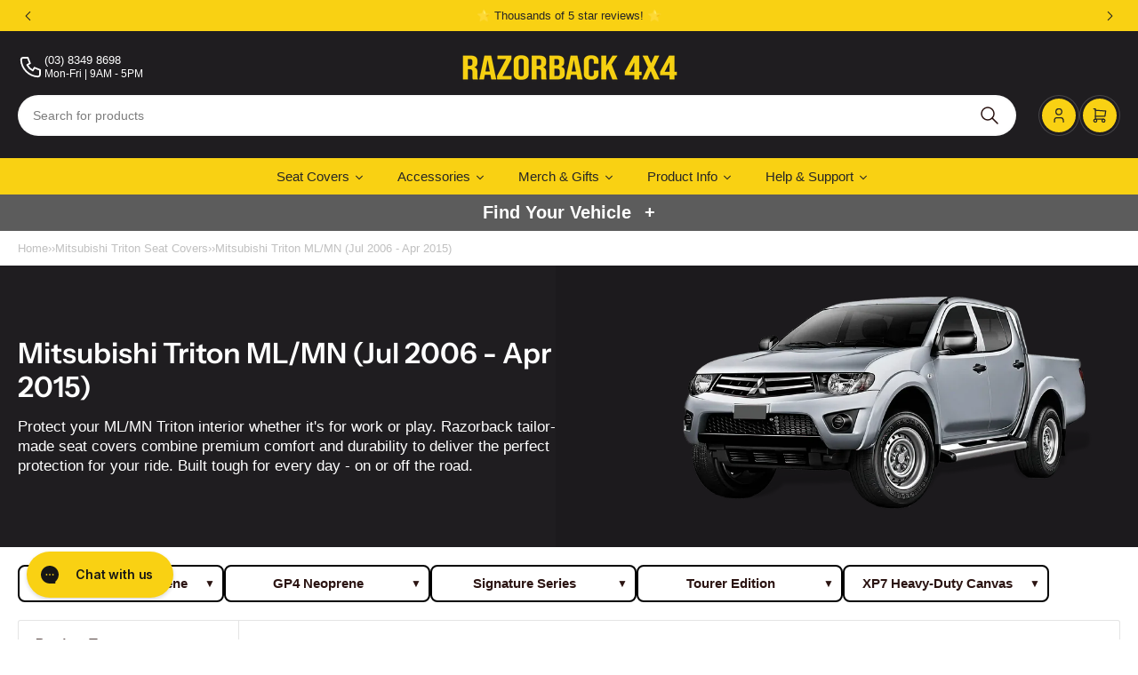

--- FILE ---
content_type: text/html; charset=utf-8
request_url: https://razorback4x4.com.au/collections/mitsubishi-triton-ml-mn-seat-covers
body_size: 124361
content:
<!doctype html>
<html class="no-js" lang="en">
  <head>
 
<meta charset="utf-8">

    <title>
      Mitsubishi Triton ML/MN (Jul 2006 - Apr 2015)
 &ndash; Razorback 4x4</title>

    
      <meta name="description" content="Protect your ML/MN Triton interior whether it&#39;s for work or play. Razorback tailor-made seat covers combine premium comfort and durability to deliver the perfect protection for your ride. Built tough for every day - on or off the road.">
    

    


<meta property="og:site_name" content="Razorback 4x4">
<meta property="og:url" content="https://razorback4x4.com.au/collections/mitsubishi-triton-ml-mn-seat-covers">
<meta property="og:title" content="Mitsubishi Triton ML/MN (Jul 2006 - Apr 2015)">
<meta property="og:type" content="website">
<meta property="og:description" content="Protect your ML/MN Triton interior whether it&#39;s for work or play. Razorback tailor-made seat covers combine premium comfort and durability to deliver the perfect protection for your ride. Built tough for every day - on or off the road."><meta property="og:image" content="http://razorback4x4.com.au/cdn/shop/collections/Mitsubishi_Triton_ML-MN_5e2a1fb3-84f2-4574-bb15-b56ccbd62dc9.webp?v=1706674372">
  <meta property="og:image:secure_url" content="https://razorback4x4.com.au/cdn/shop/collections/Mitsubishi_Triton_ML-MN_5e2a1fb3-84f2-4574-bb15-b56ccbd62dc9.webp?v=1706674372">
  <meta property="og:image:width" content="1500">
  <meta property="og:image:height" content="1000"><meta name="twitter:card" content="summary_large_image">
<meta name="twitter:title" content="Mitsubishi Triton ML/MN (Jul 2006 - Apr 2015)">
<meta name="twitter:description" content="Protect your ML/MN Triton interior whether it&#39;s for work or play. Razorback tailor-made seat covers combine premium comfort and durability to deliver the perfect protection for your ride. Built tough for every day - on or off the road.">


    <meta name="viewport" content="width=device-width, initial-scale=1">
    <link rel="canonical" href="https://razorback4x4.com.au/collections/mitsubishi-triton-ml-mn-seat-covers">

    <link rel="preconnect" href="//cdn.shopify.com" crossorigin>

    
      <link rel="preconnect" href="//fonts.shopifycdn.com" crossorigin>
    

    
    
    
      <link
        rel="preload"
        as="font"
        href="//razorback4x4.com.au/cdn/fonts/instrument_sans/instrumentsans_n6.27dc66245013a6f7f317d383a3cc9a0c347fb42d.woff2"
        type="font/woff2"
        crossorigin
      >
    
    

    



<style data-shopify>
   
   
   
   
   @font-face {
  font-family: "Instrument Sans";
  font-weight: 600;
  font-style: normal;
  font-display: swap;
  src: url("//razorback4x4.com.au/cdn/fonts/instrument_sans/instrumentsans_n6.27dc66245013a6f7f317d383a3cc9a0c347fb42d.woff2") format("woff2"),
       url("//razorback4x4.com.au/cdn/fonts/instrument_sans/instrumentsans_n6.1a71efbeeb140ec495af80aad612ad55e19e6d0e.woff") format("woff");
}

   @font-face {
  font-family: "Instrument Sans";
  font-weight: 700;
  font-style: normal;
  font-display: swap;
  src: url("//razorback4x4.com.au/cdn/fonts/instrument_sans/instrumentsans_n7.e4ad9032e203f9a0977786c356573ced65a7419a.woff2") format("woff2"),
       url("//razorback4x4.com.au/cdn/fonts/instrument_sans/instrumentsans_n7.b9e40f166fb7639074ba34738101a9d2990bb41a.woff") format("woff");
}

   @font-face {
  font-family: "Instrument Sans";
  font-weight: 600;
  font-style: italic;
  font-display: swap;
  src: url("//razorback4x4.com.au/cdn/fonts/instrument_sans/instrumentsans_i6.ba8063f6adfa1e7ffe690cc5efa600a1e0a8ec32.woff2") format("woff2"),
       url("//razorback4x4.com.au/cdn/fonts/instrument_sans/instrumentsans_i6.a5bb29b76a0bb820ddaa9417675a5d0bafaa8c1f.woff") format("woff");
}

   @font-face {
  font-family: "Instrument Sans";
  font-weight: 700;
  font-style: italic;
  font-display: swap;
  src: url("//razorback4x4.com.au/cdn/fonts/instrument_sans/instrumentsans_i7.d6063bb5d8f9cbf96eace9e8801697c54f363c6a.woff2") format("woff2"),
       url("//razorback4x4.com.au/cdn/fonts/instrument_sans/instrumentsans_i7.ce33afe63f8198a3ac4261b826b560103542cd36.woff") format("woff");
}

:root {
   	--page-width: 146rem;
   	--spacing-base-1: 2rem;

   	--grid-desktop-horizontal-spacing: 20px;
   	--grid-desktop-vertical-spacing: 20px;
   	--grid-mobile-horizontal-spacing: 20px;
   	--grid-mobile-vertical-spacing: 20px;

   	--border-radius-base: 3px;
   	--buttons-radius: 36px;
   	--color-swatches-radius: 50%;
   	--inputs-radius: 36px;
   	--textarea-radius: 12px;
   	--inputs-border-width: 2px;
   	--inputs-border-opacity: .2;

   	--color-base-white: #fff;
   	--color-base-black: #000;
   	--color-product-review-star: #FFB800;
   	--color-base-text: 92, 92, 92;
   	--color-base-text-alt: 43, 20, 18;
   	--color-base-border: 228, 228, 228;
   	--color-base-background-1: 255, 255, 255;
   	--color-base-background-2: 183, 184, 181;
   	--color-base-accent-1: 31, 29, 32;
   	--color-base-accent-1-text: 255, 255, 255;
   	--color-base-accent-2: 249, 209, 19;
   	--color-base-accent-2-text: 38, 38, 38;
   	--color-base-accent-3: 92, 92, 92;
   	--color-base-accent-3-text: 228, 228, 228;
   	--color-button-disabled: #e1e1e1;

   	
   	--color-buttons-primary-background: 249, 209, 19;
   	
   	
   	--color-buttons-primary-text: 43, 20, 18;
   	
   	
   	--color-buttons-secondary-background: 249, 209, 19;
   	
   	
   	--color-buttons-secondary-text: 38, 38, 38;
   	

   	--color-sale: rgba(38, 38, 38, 1.0);
   	--color-sale-background: rgba(206, 51, 60, 1.0);
   	--color-error: rgba(225, 58, 58, 1.0);
   	--color-error-background: #fdf4f4;
   	--color-success: rgba(67, 176, 0, 1.0);
   	--color-success-background: #eeffe3;
   	--color-warning: rgba(218, 124, 32, 1.0);
   	--color-warning-background: #fcf2e9;
   	--color-preorder: rgba(0, 133, 121, 1.0);
   	--color-preorder-background: #4dffef;
   	--color-backorder: rgba(156, 39, 176, 1.0);
   	--color-backorder-background: #ffffff;
   	--color-price: 38, 38, 38, 1.0;
   	--color-price-discounted: 110, 110, 110, 1.0;

   	--font-body-family: "system_ui", -apple-system, 'Segoe UI', Roboto, 'Helvetica Neue', 'Noto Sans', 'Liberation Sans', Arial, sans-serif, 'Apple Color Emoji', 'Segoe UI Emoji', 'Segoe UI Symbol', 'Noto Color Emoji';
   	--font-body-style: normal;
   	--font-body-weight: 400;
   	--font-bolder-weight: 500;

   	--font-heading-family: "Instrument Sans", sans-serif;
   	--font-heading-style: normal;
    --font-heading-weight: 600;

   	--font-body-scale: 1.0;
   	--font-heading-scale: 1.0;
   	--font-product-price-scale: 1.0;
   	--font-product-price-grid-scale: 1.0;

   	--font-buttons-family: "system_ui",-apple-system, 'Segoe UI', Roboto, 'Helvetica Neue', 'Noto Sans', 'Liberation Sans', Arial, sans-serif, 'Apple Color Emoji', 'Segoe UI Emoji', 'Segoe UI Symbol', 'Noto Color Emoji';
   }
</style>


    <link href="//razorback4x4.com.au/cdn/shop/t/78/assets/base.css?v=24682881809721740561766034702" rel="stylesheet" type="text/css" media="all" />

    <script src="//razorback4x4.com.au/cdn/shop/t/78/assets/pubsub.js?v=106513904595633804821740453587" defer="defer"></script>
    <script src="//razorback4x4.com.au/cdn/shop/t/78/assets/scripts.js?v=32912302879889925671740453587" defer="defer"></script>

    
      <link
        rel="icon"
        type="image/png"
        href="//razorback4x4.com.au/cdn/shop/files/Favicon2.png?crop=center&height=32&v=1741922336&width=32"
      >
    

    <script>window.performance && window.performance.mark && window.performance.mark('shopify.content_for_header.start');</script><meta name="google-site-verification" content="eQQn-gFfvLKwEdd1mghpRHY2d1DWIToykywCiGlmkwQ">
<meta name="facebook-domain-verification" content="s8to4xchqrv2u2ae6o9xc5vim0fynb">
<meta name="facebook-domain-verification" content="s8to4xchqrv2u2ae6o9xc5vim0fynb">
<meta id="shopify-digital-wallet" name="shopify-digital-wallet" content="/12400558176/digital_wallets/dialog">
<meta name="shopify-checkout-api-token" content="6874079040c6b0ac66e265c766cc4a2c">
<meta id="in-context-paypal-metadata" data-shop-id="12400558176" data-venmo-supported="false" data-environment="production" data-locale="en_US" data-paypal-v4="true" data-currency="AUD">
<link rel="alternate" type="application/atom+xml" title="Feed" href="/collections/mitsubishi-triton-ml-mn-seat-covers.atom" />
<link rel="alternate" type="application/json+oembed" href="https://razorback4x4.com.au/collections/mitsubishi-triton-ml-mn-seat-covers.oembed">
<script async="async" src="/checkouts/internal/preloads.js?locale=en-AU"></script>
<link rel="preconnect" href="https://shop.app" crossorigin="anonymous">
<script async="async" src="https://shop.app/checkouts/internal/preloads.js?locale=en-AU&shop_id=12400558176" crossorigin="anonymous"></script>
<script id="apple-pay-shop-capabilities" type="application/json">{"shopId":12400558176,"countryCode":"AU","currencyCode":"AUD","merchantCapabilities":["supports3DS"],"merchantId":"gid:\/\/shopify\/Shop\/12400558176","merchantName":"Razorback 4x4","requiredBillingContactFields":["postalAddress","email","phone"],"requiredShippingContactFields":["postalAddress","email","phone"],"shippingType":"shipping","supportedNetworks":["visa","masterCard","amex","jcb"],"total":{"type":"pending","label":"Razorback 4x4","amount":"1.00"},"shopifyPaymentsEnabled":true,"supportsSubscriptions":true}</script>
<script id="shopify-features" type="application/json">{"accessToken":"6874079040c6b0ac66e265c766cc4a2c","betas":["rich-media-storefront-analytics"],"domain":"razorback4x4.com.au","predictiveSearch":true,"shopId":12400558176,"locale":"en"}</script>
<script>var Shopify = Shopify || {};
Shopify.shop = "razorback-4x4.myshopify.com";
Shopify.locale = "en";
Shopify.currency = {"active":"AUD","rate":"1.0"};
Shopify.country = "AU";
Shopify.theme = {"name":"Tokyo - 2025 Main Theme","id":145674633448,"schema_name":"Tokyo","schema_version":"2.0.0","theme_store_id":2629,"role":"main"};
Shopify.theme.handle = "null";
Shopify.theme.style = {"id":null,"handle":null};
Shopify.cdnHost = "razorback4x4.com.au/cdn";
Shopify.routes = Shopify.routes || {};
Shopify.routes.root = "/";</script>
<script type="module">!function(o){(o.Shopify=o.Shopify||{}).modules=!0}(window);</script>
<script>!function(o){function n(){var o=[];function n(){o.push(Array.prototype.slice.apply(arguments))}return n.q=o,n}var t=o.Shopify=o.Shopify||{};t.loadFeatures=n(),t.autoloadFeatures=n()}(window);</script>
<script>
  window.ShopifyPay = window.ShopifyPay || {};
  window.ShopifyPay.apiHost = "shop.app\/pay";
  window.ShopifyPay.redirectState = null;
</script>
<script id="shop-js-analytics" type="application/json">{"pageType":"collection"}</script>
<script defer="defer" async type="module" src="//razorback4x4.com.au/cdn/shopifycloud/shop-js/modules/v2/client.init-shop-cart-sync_IZsNAliE.en.esm.js"></script>
<script defer="defer" async type="module" src="//razorback4x4.com.au/cdn/shopifycloud/shop-js/modules/v2/chunk.common_0OUaOowp.esm.js"></script>
<script type="module">
  await import("//razorback4x4.com.au/cdn/shopifycloud/shop-js/modules/v2/client.init-shop-cart-sync_IZsNAliE.en.esm.js");
await import("//razorback4x4.com.au/cdn/shopifycloud/shop-js/modules/v2/chunk.common_0OUaOowp.esm.js");

  window.Shopify.SignInWithShop?.initShopCartSync?.({"fedCMEnabled":true,"windoidEnabled":true});

</script>
<script>
  window.Shopify = window.Shopify || {};
  if (!window.Shopify.featureAssets) window.Shopify.featureAssets = {};
  window.Shopify.featureAssets['shop-js'] = {"shop-cart-sync":["modules/v2/client.shop-cart-sync_DLOhI_0X.en.esm.js","modules/v2/chunk.common_0OUaOowp.esm.js"],"init-fed-cm":["modules/v2/client.init-fed-cm_C6YtU0w6.en.esm.js","modules/v2/chunk.common_0OUaOowp.esm.js"],"shop-button":["modules/v2/client.shop-button_BCMx7GTG.en.esm.js","modules/v2/chunk.common_0OUaOowp.esm.js"],"shop-cash-offers":["modules/v2/client.shop-cash-offers_BT26qb5j.en.esm.js","modules/v2/chunk.common_0OUaOowp.esm.js","modules/v2/chunk.modal_CGo_dVj3.esm.js"],"init-windoid":["modules/v2/client.init-windoid_B9PkRMql.en.esm.js","modules/v2/chunk.common_0OUaOowp.esm.js"],"init-shop-email-lookup-coordinator":["modules/v2/client.init-shop-email-lookup-coordinator_DZkqjsbU.en.esm.js","modules/v2/chunk.common_0OUaOowp.esm.js"],"shop-toast-manager":["modules/v2/client.shop-toast-manager_Di2EnuM7.en.esm.js","modules/v2/chunk.common_0OUaOowp.esm.js"],"shop-login-button":["modules/v2/client.shop-login-button_BtqW_SIO.en.esm.js","modules/v2/chunk.common_0OUaOowp.esm.js","modules/v2/chunk.modal_CGo_dVj3.esm.js"],"avatar":["modules/v2/client.avatar_BTnouDA3.en.esm.js"],"pay-button":["modules/v2/client.pay-button_CWa-C9R1.en.esm.js","modules/v2/chunk.common_0OUaOowp.esm.js"],"init-shop-cart-sync":["modules/v2/client.init-shop-cart-sync_IZsNAliE.en.esm.js","modules/v2/chunk.common_0OUaOowp.esm.js"],"init-customer-accounts":["modules/v2/client.init-customer-accounts_DenGwJTU.en.esm.js","modules/v2/client.shop-login-button_BtqW_SIO.en.esm.js","modules/v2/chunk.common_0OUaOowp.esm.js","modules/v2/chunk.modal_CGo_dVj3.esm.js"],"init-shop-for-new-customer-accounts":["modules/v2/client.init-shop-for-new-customer-accounts_JdHXxpS9.en.esm.js","modules/v2/client.shop-login-button_BtqW_SIO.en.esm.js","modules/v2/chunk.common_0OUaOowp.esm.js","modules/v2/chunk.modal_CGo_dVj3.esm.js"],"init-customer-accounts-sign-up":["modules/v2/client.init-customer-accounts-sign-up_D6__K_p8.en.esm.js","modules/v2/client.shop-login-button_BtqW_SIO.en.esm.js","modules/v2/chunk.common_0OUaOowp.esm.js","modules/v2/chunk.modal_CGo_dVj3.esm.js"],"checkout-modal":["modules/v2/client.checkout-modal_C_ZQDY6s.en.esm.js","modules/v2/chunk.common_0OUaOowp.esm.js","modules/v2/chunk.modal_CGo_dVj3.esm.js"],"shop-follow-button":["modules/v2/client.shop-follow-button_XetIsj8l.en.esm.js","modules/v2/chunk.common_0OUaOowp.esm.js","modules/v2/chunk.modal_CGo_dVj3.esm.js"],"lead-capture":["modules/v2/client.lead-capture_DvA72MRN.en.esm.js","modules/v2/chunk.common_0OUaOowp.esm.js","modules/v2/chunk.modal_CGo_dVj3.esm.js"],"shop-login":["modules/v2/client.shop-login_ClXNxyh6.en.esm.js","modules/v2/chunk.common_0OUaOowp.esm.js","modules/v2/chunk.modal_CGo_dVj3.esm.js"],"payment-terms":["modules/v2/client.payment-terms_CNlwjfZz.en.esm.js","modules/v2/chunk.common_0OUaOowp.esm.js","modules/v2/chunk.modal_CGo_dVj3.esm.js"]};
</script>
<script>(function() {
  var isLoaded = false;
  function asyncLoad() {
    if (isLoaded) return;
    isLoaded = true;
    var urls = ["https:\/\/loox.io\/widget\/EJbLDgP0t5\/loox.1622503749614.js?shop=razorback-4x4.myshopify.com","\/\/cdn.shopify.com\/proxy\/95da9d7f6037a8ed646b0a9ae774302c3b0076cba24ca719d477b142f095cc58\/api.goaffpro.com\/loader.js?shop=razorback-4x4.myshopify.com\u0026sp-cache-control=cHVibGljLCBtYXgtYWdlPTkwMA","https:\/\/cdn.hextom.com\/js\/eventpromotionbar.js?shop=razorback-4x4.myshopify.com","https:\/\/orderstatus.w3apps.co\/js\/orderlookup.js?shop=razorback-4x4.myshopify.com"];
    for (var i = 0; i < urls.length; i++) {
      var s = document.createElement('script');
      s.type = 'text/javascript';
      s.async = true;
      s.src = urls[i];
      var x = document.getElementsByTagName('script')[0];
      x.parentNode.insertBefore(s, x);
    }
  };
  if(window.attachEvent) {
    window.attachEvent('onload', asyncLoad);
  } else {
    window.addEventListener('load', asyncLoad, false);
  }
})();</script>
<script id="__st">var __st={"a":12400558176,"offset":39600,"reqid":"25d4cceb-2865-4de9-980f-2d34e94df1f2-1768450107","pageurl":"razorback4x4.com.au\/collections\/mitsubishi-triton-ml-mn-seat-covers","u":"051e4335950c","p":"collection","rtyp":"collection","rid":231822786719};</script>
<script>window.ShopifyPaypalV4VisibilityTracking = true;</script>
<script id="captcha-bootstrap">!function(){'use strict';const t='contact',e='account',n='new_comment',o=[[t,t],['blogs',n],['comments',n],[t,'customer']],c=[[e,'customer_login'],[e,'guest_login'],[e,'recover_customer_password'],[e,'create_customer']],r=t=>t.map((([t,e])=>`form[action*='/${t}']:not([data-nocaptcha='true']) input[name='form_type'][value='${e}']`)).join(','),a=t=>()=>t?[...document.querySelectorAll(t)].map((t=>t.form)):[];function s(){const t=[...o],e=r(t);return a(e)}const i='password',u='form_key',d=['recaptcha-v3-token','g-recaptcha-response','h-captcha-response',i],f=()=>{try{return window.sessionStorage}catch{return}},m='__shopify_v',_=t=>t.elements[u];function p(t,e,n=!1){try{const o=window.sessionStorage,c=JSON.parse(o.getItem(e)),{data:r}=function(t){const{data:e,action:n}=t;return t[m]||n?{data:e,action:n}:{data:t,action:n}}(c);for(const[e,n]of Object.entries(r))t.elements[e]&&(t.elements[e].value=n);n&&o.removeItem(e)}catch(o){console.error('form repopulation failed',{error:o})}}const l='form_type',E='cptcha';function T(t){t.dataset[E]=!0}const w=window,h=w.document,L='Shopify',v='ce_forms',y='captcha';let A=!1;((t,e)=>{const n=(g='f06e6c50-85a8-45c8-87d0-21a2b65856fe',I='https://cdn.shopify.com/shopifycloud/storefront-forms-hcaptcha/ce_storefront_forms_captcha_hcaptcha.v1.5.2.iife.js',D={infoText:'Protected by hCaptcha',privacyText:'Privacy',termsText:'Terms'},(t,e,n)=>{const o=w[L][v],c=o.bindForm;if(c)return c(t,g,e,D).then(n);var r;o.q.push([[t,g,e,D],n]),r=I,A||(h.body.append(Object.assign(h.createElement('script'),{id:'captcha-provider',async:!0,src:r})),A=!0)});var g,I,D;w[L]=w[L]||{},w[L][v]=w[L][v]||{},w[L][v].q=[],w[L][y]=w[L][y]||{},w[L][y].protect=function(t,e){n(t,void 0,e),T(t)},Object.freeze(w[L][y]),function(t,e,n,w,h,L){const[v,y,A,g]=function(t,e,n){const i=e?o:[],u=t?c:[],d=[...i,...u],f=r(d),m=r(i),_=r(d.filter((([t,e])=>n.includes(e))));return[a(f),a(m),a(_),s()]}(w,h,L),I=t=>{const e=t.target;return e instanceof HTMLFormElement?e:e&&e.form},D=t=>v().includes(t);t.addEventListener('submit',(t=>{const e=I(t);if(!e)return;const n=D(e)&&!e.dataset.hcaptchaBound&&!e.dataset.recaptchaBound,o=_(e),c=g().includes(e)&&(!o||!o.value);(n||c)&&t.preventDefault(),c&&!n&&(function(t){try{if(!f())return;!function(t){const e=f();if(!e)return;const n=_(t);if(!n)return;const o=n.value;o&&e.removeItem(o)}(t);const e=Array.from(Array(32),(()=>Math.random().toString(36)[2])).join('');!function(t,e){_(t)||t.append(Object.assign(document.createElement('input'),{type:'hidden',name:u})),t.elements[u].value=e}(t,e),function(t,e){const n=f();if(!n)return;const o=[...t.querySelectorAll(`input[type='${i}']`)].map((({name:t})=>t)),c=[...d,...o],r={};for(const[a,s]of new FormData(t).entries())c.includes(a)||(r[a]=s);n.setItem(e,JSON.stringify({[m]:1,action:t.action,data:r}))}(t,e)}catch(e){console.error('failed to persist form',e)}}(e),e.submit())}));const S=(t,e)=>{t&&!t.dataset[E]&&(n(t,e.some((e=>e===t))),T(t))};for(const o of['focusin','change'])t.addEventListener(o,(t=>{const e=I(t);D(e)&&S(e,y())}));const B=e.get('form_key'),M=e.get(l),P=B&&M;t.addEventListener('DOMContentLoaded',(()=>{const t=y();if(P)for(const e of t)e.elements[l].value===M&&p(e,B);[...new Set([...A(),...v().filter((t=>'true'===t.dataset.shopifyCaptcha))])].forEach((e=>S(e,t)))}))}(h,new URLSearchParams(w.location.search),n,t,e,['guest_login'])})(!0,!0)}();</script>
<script integrity="sha256-4kQ18oKyAcykRKYeNunJcIwy7WH5gtpwJnB7kiuLZ1E=" data-source-attribution="shopify.loadfeatures" defer="defer" src="//razorback4x4.com.au/cdn/shopifycloud/storefront/assets/storefront/load_feature-a0a9edcb.js" crossorigin="anonymous"></script>
<script crossorigin="anonymous" defer="defer" src="//razorback4x4.com.au/cdn/shopifycloud/storefront/assets/shopify_pay/storefront-65b4c6d7.js?v=20250812"></script>
<script data-source-attribution="shopify.dynamic_checkout.dynamic.init">var Shopify=Shopify||{};Shopify.PaymentButton=Shopify.PaymentButton||{isStorefrontPortableWallets:!0,init:function(){window.Shopify.PaymentButton.init=function(){};var t=document.createElement("script");t.src="https://razorback4x4.com.au/cdn/shopifycloud/portable-wallets/latest/portable-wallets.en.js",t.type="module",document.head.appendChild(t)}};
</script>
<script data-source-attribution="shopify.dynamic_checkout.buyer_consent">
  function portableWalletsHideBuyerConsent(e){var t=document.getElementById("shopify-buyer-consent"),n=document.getElementById("shopify-subscription-policy-button");t&&n&&(t.classList.add("hidden"),t.setAttribute("aria-hidden","true"),n.removeEventListener("click",e))}function portableWalletsShowBuyerConsent(e){var t=document.getElementById("shopify-buyer-consent"),n=document.getElementById("shopify-subscription-policy-button");t&&n&&(t.classList.remove("hidden"),t.removeAttribute("aria-hidden"),n.addEventListener("click",e))}window.Shopify?.PaymentButton&&(window.Shopify.PaymentButton.hideBuyerConsent=portableWalletsHideBuyerConsent,window.Shopify.PaymentButton.showBuyerConsent=portableWalletsShowBuyerConsent);
</script>
<script data-source-attribution="shopify.dynamic_checkout.cart.bootstrap">document.addEventListener("DOMContentLoaded",(function(){function t(){return document.querySelector("shopify-accelerated-checkout-cart, shopify-accelerated-checkout")}if(t())Shopify.PaymentButton.init();else{new MutationObserver((function(e,n){t()&&(Shopify.PaymentButton.init(),n.disconnect())})).observe(document.body,{childList:!0,subtree:!0})}}));
</script>
<link id="shopify-accelerated-checkout-styles" rel="stylesheet" media="screen" href="https://razorback4x4.com.au/cdn/shopifycloud/portable-wallets/latest/accelerated-checkout-backwards-compat.css" crossorigin="anonymous">
<style id="shopify-accelerated-checkout-cart">
        #shopify-buyer-consent {
  margin-top: 1em;
  display: inline-block;
  width: 100%;
}

#shopify-buyer-consent.hidden {
  display: none;
}

#shopify-subscription-policy-button {
  background: none;
  border: none;
  padding: 0;
  text-decoration: underline;
  font-size: inherit;
  cursor: pointer;
}

#shopify-subscription-policy-button::before {
  box-shadow: none;
}

      </style>

<script>window.performance && window.performance.mark && window.performance.mark('shopify.content_for_header.end');</script>

    <script>
      document.documentElement.className = document.documentElement.className.replace(
        'no-js',
        'js',
      );
      if (Shopify.designMode) {
        document.documentElement.classList.add('shopify-design-mode');
      }
    </script><!-- Google tag (gtag.js) -->
<script async src="https://www.googletagmanager.com/gtag/js?id=AW-11040129516"></script>
<script>
  window.dataLayer = window.dataLayer || [];
  function gtag(){dataLayer.push(arguments);}
  gtag('js', new Date());
  
  gtag('config', 'AW-11040129516');
</script>

    <script type="text/javascript">
    (function(c,l,a,r,i,t,y){
        c[a]=c[a]||function(){(c[a].q=c[a].q||[]).push(arguments)};
        t=l.createElement(r);t.async=1;t.src="https://www.clarity.ms/tag/"+i;
        y=l.getElementsByTagName(r)[0];y.parentNode.insertBefore(t,y);
    })(window, document, "clarity", "script", "q3t920l26g");
</script>
  <!-- BEGIN app block: shopify://apps/klaviyo-email-marketing-sms/blocks/klaviyo-onsite-embed/2632fe16-c075-4321-a88b-50b567f42507 -->












  <script async src="https://static.klaviyo.com/onsite/js/Up2ctW/klaviyo.js?company_id=Up2ctW"></script>
  <script>!function(){if(!window.klaviyo){window._klOnsite=window._klOnsite||[];try{window.klaviyo=new Proxy({},{get:function(n,i){return"push"===i?function(){var n;(n=window._klOnsite).push.apply(n,arguments)}:function(){for(var n=arguments.length,o=new Array(n),w=0;w<n;w++)o[w]=arguments[w];var t="function"==typeof o[o.length-1]?o.pop():void 0,e=new Promise((function(n){window._klOnsite.push([i].concat(o,[function(i){t&&t(i),n(i)}]))}));return e}}})}catch(n){window.klaviyo=window.klaviyo||[],window.klaviyo.push=function(){var n;(n=window._klOnsite).push.apply(n,arguments)}}}}();</script>

  




  <script>
    window.klaviyoReviewsProductDesignMode = false
  </script>



  <!-- BEGIN app snippet: customer-hub-data --><script>
  if (!window.customerHub) {
    window.customerHub = {};
  }
  window.customerHub.storefrontRoutes = {
    login: "https://razorback4x4.com.au/customer_authentication/redirect?locale=en&region_country=AU?return_url=%2F%23k-hub",
    register: "https://account.razorback4x4.com.au?locale=en?return_url=%2F%23k-hub",
    logout: "/account/logout",
    profile: "/account",
    addresses: "/account/addresses",
  };
  
  window.customerHub.userId = null;
  
  window.customerHub.storeDomain = "razorback-4x4.myshopify.com";

  

  
    window.customerHub.storeLocale = {
        currentLanguage: 'en',
        currentCountry: 'AU',
        availableLanguages: [
          
            {
              iso_code: 'en',
              endonym_name: 'English'
            }
          
        ],
        availableCountries: [
          
            {
              iso_code: 'AX',
              name: 'Åland Islands',
              currency_code: 'AUD'
            },
          
            {
              iso_code: 'AL',
              name: 'Albania',
              currency_code: 'AUD'
            },
          
            {
              iso_code: 'AD',
              name: 'Andorra',
              currency_code: 'AUD'
            },
          
            {
              iso_code: 'AR',
              name: 'Argentina',
              currency_code: 'AUD'
            },
          
            {
              iso_code: 'AM',
              name: 'Armenia',
              currency_code: 'AUD'
            },
          
            {
              iso_code: 'AU',
              name: 'Australia',
              currency_code: 'AUD'
            },
          
            {
              iso_code: 'AT',
              name: 'Austria',
              currency_code: 'AUD'
            },
          
            {
              iso_code: 'BY',
              name: 'Belarus',
              currency_code: 'AUD'
            },
          
            {
              iso_code: 'BE',
              name: 'Belgium',
              currency_code: 'AUD'
            },
          
            {
              iso_code: 'BO',
              name: 'Bolivia',
              currency_code: 'AUD'
            },
          
            {
              iso_code: 'BA',
              name: 'Bosnia &amp; Herzegovina',
              currency_code: 'AUD'
            },
          
            {
              iso_code: 'BV',
              name: 'Bouvet Island',
              currency_code: 'AUD'
            },
          
            {
              iso_code: 'BR',
              name: 'Brazil',
              currency_code: 'AUD'
            },
          
            {
              iso_code: 'BN',
              name: 'Brunei',
              currency_code: 'AUD'
            },
          
            {
              iso_code: 'BG',
              name: 'Bulgaria',
              currency_code: 'AUD'
            },
          
            {
              iso_code: 'KH',
              name: 'Cambodia',
              currency_code: 'AUD'
            },
          
            {
              iso_code: 'CA',
              name: 'Canada',
              currency_code: 'AUD'
            },
          
            {
              iso_code: 'BQ',
              name: 'Caribbean Netherlands',
              currency_code: 'AUD'
            },
          
            {
              iso_code: 'CL',
              name: 'Chile',
              currency_code: 'AUD'
            },
          
            {
              iso_code: 'CO',
              name: 'Colombia',
              currency_code: 'AUD'
            },
          
            {
              iso_code: 'HR',
              name: 'Croatia',
              currency_code: 'AUD'
            },
          
            {
              iso_code: 'CY',
              name: 'Cyprus',
              currency_code: 'AUD'
            },
          
            {
              iso_code: 'CZ',
              name: 'Czechia',
              currency_code: 'AUD'
            },
          
            {
              iso_code: 'DK',
              name: 'Denmark',
              currency_code: 'AUD'
            },
          
            {
              iso_code: 'EC',
              name: 'Ecuador',
              currency_code: 'AUD'
            },
          
            {
              iso_code: 'EE',
              name: 'Estonia',
              currency_code: 'AUD'
            },
          
            {
              iso_code: 'FK',
              name: 'Falkland Islands',
              currency_code: 'AUD'
            },
          
            {
              iso_code: 'FO',
              name: 'Faroe Islands',
              currency_code: 'AUD'
            },
          
            {
              iso_code: 'FI',
              name: 'Finland',
              currency_code: 'AUD'
            },
          
            {
              iso_code: 'FR',
              name: 'France',
              currency_code: 'AUD'
            },
          
            {
              iso_code: 'GF',
              name: 'French Guiana',
              currency_code: 'AUD'
            },
          
            {
              iso_code: 'GE',
              name: 'Georgia',
              currency_code: 'AUD'
            },
          
            {
              iso_code: 'DE',
              name: 'Germany',
              currency_code: 'AUD'
            },
          
            {
              iso_code: 'GI',
              name: 'Gibraltar',
              currency_code: 'AUD'
            },
          
            {
              iso_code: 'GR',
              name: 'Greece',
              currency_code: 'AUD'
            },
          
            {
              iso_code: 'GL',
              name: 'Greenland',
              currency_code: 'AUD'
            },
          
            {
              iso_code: 'GP',
              name: 'Guadeloupe',
              currency_code: 'AUD'
            },
          
            {
              iso_code: 'GG',
              name: 'Guernsey',
              currency_code: 'AUD'
            },
          
            {
              iso_code: 'GY',
              name: 'Guyana',
              currency_code: 'AUD'
            },
          
            {
              iso_code: 'HU',
              name: 'Hungary',
              currency_code: 'AUD'
            },
          
            {
              iso_code: 'IS',
              name: 'Iceland',
              currency_code: 'AUD'
            },
          
            {
              iso_code: 'ID',
              name: 'Indonesia',
              currency_code: 'AUD'
            },
          
            {
              iso_code: 'IE',
              name: 'Ireland',
              currency_code: 'AUD'
            },
          
            {
              iso_code: 'IM',
              name: 'Isle of Man',
              currency_code: 'AUD'
            },
          
            {
              iso_code: 'IT',
              name: 'Italy',
              currency_code: 'AUD'
            },
          
            {
              iso_code: 'JE',
              name: 'Jersey',
              currency_code: 'AUD'
            },
          
            {
              iso_code: 'XK',
              name: 'Kosovo',
              currency_code: 'AUD'
            },
          
            {
              iso_code: 'LA',
              name: 'Laos',
              currency_code: 'AUD'
            },
          
            {
              iso_code: 'LV',
              name: 'Latvia',
              currency_code: 'AUD'
            },
          
            {
              iso_code: 'LI',
              name: 'Liechtenstein',
              currency_code: 'AUD'
            },
          
            {
              iso_code: 'LT',
              name: 'Lithuania',
              currency_code: 'AUD'
            },
          
            {
              iso_code: 'LU',
              name: 'Luxembourg',
              currency_code: 'AUD'
            },
          
            {
              iso_code: 'MY',
              name: 'Malaysia',
              currency_code: 'AUD'
            },
          
            {
              iso_code: 'MT',
              name: 'Malta',
              currency_code: 'AUD'
            },
          
            {
              iso_code: 'YT',
              name: 'Mayotte',
              currency_code: 'AUD'
            },
          
            {
              iso_code: 'MD',
              name: 'Moldova',
              currency_code: 'AUD'
            },
          
            {
              iso_code: 'MC',
              name: 'Monaco',
              currency_code: 'AUD'
            },
          
            {
              iso_code: 'ME',
              name: 'Montenegro',
              currency_code: 'AUD'
            },
          
            {
              iso_code: 'MM',
              name: 'Myanmar (Burma)',
              currency_code: 'AUD'
            },
          
            {
              iso_code: 'NL',
              name: 'Netherlands',
              currency_code: 'AUD'
            },
          
            {
              iso_code: 'NZ',
              name: 'New Zealand',
              currency_code: 'AUD'
            },
          
            {
              iso_code: 'MK',
              name: 'North Macedonia',
              currency_code: 'AUD'
            },
          
            {
              iso_code: 'NO',
              name: 'Norway',
              currency_code: 'AUD'
            },
          
            {
              iso_code: 'PY',
              name: 'Paraguay',
              currency_code: 'AUD'
            },
          
            {
              iso_code: 'PE',
              name: 'Peru',
              currency_code: 'AUD'
            },
          
            {
              iso_code: 'PH',
              name: 'Philippines',
              currency_code: 'AUD'
            },
          
            {
              iso_code: 'PL',
              name: 'Poland',
              currency_code: 'AUD'
            },
          
            {
              iso_code: 'PT',
              name: 'Portugal',
              currency_code: 'AUD'
            },
          
            {
              iso_code: 'RE',
              name: 'Réunion',
              currency_code: 'AUD'
            },
          
            {
              iso_code: 'RO',
              name: 'Romania',
              currency_code: 'AUD'
            },
          
            {
              iso_code: 'SM',
              name: 'San Marino',
              currency_code: 'AUD'
            },
          
            {
              iso_code: 'RS',
              name: 'Serbia',
              currency_code: 'AUD'
            },
          
            {
              iso_code: 'SG',
              name: 'Singapore',
              currency_code: 'AUD'
            },
          
            {
              iso_code: 'SK',
              name: 'Slovakia',
              currency_code: 'AUD'
            },
          
            {
              iso_code: 'SI',
              name: 'Slovenia',
              currency_code: 'AUD'
            },
          
            {
              iso_code: 'ZA',
              name: 'South Africa',
              currency_code: 'AUD'
            },
          
            {
              iso_code: 'ES',
              name: 'Spain',
              currency_code: 'AUD'
            },
          
            {
              iso_code: 'SR',
              name: 'Suriname',
              currency_code: 'AUD'
            },
          
            {
              iso_code: 'SJ',
              name: 'Svalbard &amp; Jan Mayen',
              currency_code: 'AUD'
            },
          
            {
              iso_code: 'SE',
              name: 'Sweden',
              currency_code: 'AUD'
            },
          
            {
              iso_code: 'CH',
              name: 'Switzerland',
              currency_code: 'AUD'
            },
          
            {
              iso_code: 'TH',
              name: 'Thailand',
              currency_code: 'THB'
            },
          
            {
              iso_code: 'TL',
              name: 'Timor-Leste',
              currency_code: 'AUD'
            },
          
            {
              iso_code: 'TR',
              name: 'Türkiye',
              currency_code: 'AUD'
            },
          
            {
              iso_code: 'UA',
              name: 'Ukraine',
              currency_code: 'AUD'
            },
          
            {
              iso_code: 'AE',
              name: 'United Arab Emirates',
              currency_code: 'AUD'
            },
          
            {
              iso_code: 'GB',
              name: 'United Kingdom',
              currency_code: 'AUD'
            },
          
            {
              iso_code: 'US',
              name: 'United States',
              currency_code: 'AUD'
            },
          
            {
              iso_code: 'UY',
              name: 'Uruguay',
              currency_code: 'AUD'
            },
          
            {
              iso_code: 'VA',
              name: 'Vatican City',
              currency_code: 'AUD'
            },
          
            {
              iso_code: 'VE',
              name: 'Venezuela',
              currency_code: 'AUD'
            },
          
            {
              iso_code: 'VN',
              name: 'Vietnam',
              currency_code: 'AUD'
            }
          
        ]
    };
  
</script>
<!-- END app snippet -->





<!-- END app block --><!-- BEGIN app block: shopify://apps/assortion/blocks/app-embed/5588d7f9-a5bc-4f4a-9c54-39b7e081dd23 --><script src='https://cdn.assortion.com/app.js?shop=razorback-4x4.myshopify.com' defer></script>
<script>
  window.Assortion = {
    initialized: false,
    shop: {
      domain:"razorback-4x4.myshopify.com"
    },
    customer: {
      isB2B: false
      
    },
    disabled: window.disableAssortion || false,
    disable: function() {
      this.disabled = true;
      if (this.initialized && this.unmount) this.unmount();
    },
    marketId: '28803304'
  };
</script>

<!-- END app block --><!-- BEGIN app block: shopify://apps/avis-product-options/blocks/avisplus-product-options/e076618e-4c9c-447f-ad6d-4f1577799c29 -->




<script>
    window.OpusNoShadowRoot=true;
    window.apo_js_loaded={options:!1,style_collection:!1,style_product:!1,minicart:!1};
    window.ap_front_settings = {
      root_api:"https://apo-api.avisplus.io/",
      check_on: {add_to_cart: false, check_out: false},
      page_type: "collection",
      shop_id: "12400558176",
      money_format: "${{amount}}",
      money_with_currency_format: "${{amount}} AUD",
      icon_tooltip: "https://cdn.shopify.com/extensions/019bbfbf-22a5-7549-8442-51242856211c/avis-options-v1.7.134.13/assets/tooltip.svg",
      currency_code: '',
      url_jquery: "https://cdn.shopify.com/extensions/019bbfbf-22a5-7549-8442-51242856211c/avis-options-v1.7.134.13/assets/jquery-3.6.0.min.js",
      theme_name: "",
      customer: null ,
      customer_order_count: ``,
      curCountryCode: `AU`,
      url_css_date: "https://cdn.shopify.com/extensions/019bbfbf-22a5-7549-8442-51242856211c/avis-options-v1.7.134.13/assets/apo-date.min.css",
      url_css_main_v1: "https://cdn.shopify.com/extensions/019bbfbf-22a5-7549-8442-51242856211c/avis-options-v1.7.134.13/assets/apo-product-options_v1.min.css",
      url_css_main_v2: "https://cdn.shopify.com/extensions/019bbfbf-22a5-7549-8442-51242856211c/avis-options-v1.7.134.13/assets/apo-product-options_v2.min.css",
      joinAddCharge: "|",
      cart_collections: [],
      inventories: {},
      product_info: {
        product: null,
        product_id: ``,
        collections: []
      },
    };
  window.avisConfigs = window.ap_front_settings;window.ap_front_settings.config = {};
    window.ap_front_settings.config.app_v = 'v2,v3,v3';
    window.apoThemeConfigs = null;
    window.ap_front_settings.config["optionset"]=[];
    window.apoOptionLocales = {options:null, config: null, version: "2025-01", avisOptions:{}, avisSettings:{}, locale:"en"};
    window.apoOptionLocales.convertLocales = function (locale) {
        var localeUpper = locale.toUpperCase();
        return ["PT-BR","PT-PT", "ZH-CN","ZH-TW"].includes(localeUpper) ? localeUpper.replace("-", "_") : localeUpper.match(/^[a-zA-Z]{2}-[a-zA-Z]{2}$/) ? localeUpper.substring(0, 2) : localeUpper;
    };var styleOptions = [];
    var avisListLocales = {};
    var listKeyMeta = [];
    var AvisOptionsData = AvisOptionsData || {};
        window.ap_front_settings.config['config_app'] =  {"enabled":"true","is_design_v2":false,"show_cart_discount":"false","shop_id":"12400558176","text_price_add":"Selection will add {price_add} to the price","text_customization_cost_for":"Customization Cost for","text_alert_text_input":"Please fill out this field before adding this item to cart","text_alert_number_input":"Please fill out this field before adding this item to cart","text_alert_checkbox_radio_swatches_input":"Please select your options before adding this item to cart","text_alert_text_select":"Please select an option before adding this item to cart","dynamic_checkout_notification":"","text_alert_switch":"","text_alert_color_picker":"","text_alert_validate_phone":"","text_alert_validate_email":"","text_alert_validate_only_letters":"","text_alert_validate_only_letters_number":"","text_alert_validate_file":"","text_file_upload_button":"Choose File","crop_your_image":"","file_cancel_button":"","file_save_button":"","re_customize_image":"","placeholder_dragdrop_text":"","placeholder_dragdrop_or":"","text_alert_file_upload":"Please upload file before adding this item to cart","text_alert_min_file_upload":"","text_alert_max_file_upload":"","customize_alert_required_min_selections":"Please select at least {min_selections} option(s) before adding this item to cart","customize_alert_required_min_quantity":"Please select at least {min_quantity} item(s) before adding this item to cart","text_customization_notification_min_quantity":"Selected {selected_quantity} item(s). Please select at least {min_total_quantity} item(s)","text_customization_notification_max_quantity":"Selected {selected_quantity} out of {max_total_quantity} item(s)","text_edit_options_cart":"Edit options","popup_text":{"trigger_button":"","total_text":"","save_button":"","add_to_cart":""},"text_cancel_edit_options_cart":"Cancel","text_save_changes_edit_options_cart":"Save changes","show_watermark_on_product_page":false,"use_css_version":"v2","customize_options":{"general":{"option_title_color":{"color":"theme","with_theme_default":true,"default_value":"#000"},"tooltip_help_text_color":{"color":"default","with_theme_default":false,"default_value":"#000"},"below_help_text_color":{"color":"theme","with_theme_default":true,"default_value":"#000"},"variant_title_color":{"color":"theme","with_theme_default":true,"default_value":"#000"},"option_box_bg_color":{"color":"transparent","with_theme_default":true,"default_value":"#fff"},"option_box_border_color":{"color":"transparent","with_theme_default":true,"default_value":"#fff"},"option_title_bold":false,"option_title_italic":false,"option_title_underline":false,"option_title_line_through":false,"option_variant_bold":false,"option_variant_italic":false,"option_variant_underline":false,"option_variant_line_through":false,"option_title_font_size":14,"tooltip_help_text_font_size":13,"below_help_text_font_size":14,"variant_title_font_size":14,"border_shape":"square","option_box_padding":0,"option_box_radius":4,"column_width":"default","column_width_variant":"default","column_width_variant_custom":5,"border_color":{"color":"default","with_theme_default":false,"default_value":"#a9a8a8"},"bg_color":{"color":"default","with_theme_default":false,"default_value":"#fff"},"notification_text_color":{"color":"default","with_theme_default":false,"default_value":"#000"},"add_charge_amount_color":{"color":"default","with_theme_default":false,"default_value":"#ad0000"}},"input_field":{"border_color":{"color":"default","with_theme_default":false,"default_value":"#e5e5e5"},"bg_color":{"color":"transparent","with_theme_default":true,"default_value":"#fff"},"input_text_color":{"color":"default","with_theme_default":false,"default_value":"#000"},"border_shape":"square","border_radius":4,"column_width":"default","input_field_box_padding":12},"radio_btn":{"default_btn_color":{"color":"default","with_theme_default":false,"default_value":"#ad0000"},"pill_text_selected_color":{"color":"default","with_theme_default":false,"default_value":"#fff"},"pill_text_unselected_color":{"color":"theme","with_theme_default":true,"default_value":"#000"},"pill_border_selected_color":{"color":"default","with_theme_default":false,"default_value":"#000"},"pill_border_unselected_color":{"color":"default","with_theme_default":false,"default_value":"#000"},"pill_bg_selected_color":{"color":"default","with_theme_default":false,"default_value":"#000"},"pill_bg_unselected_color":{"color":"transparent","with_theme_default":true,"default_value":"#fff"},"variant_title_color":{"color":"theme","with_theme_default":true,"default_value":"#000"},"shape":"default","border_radius":4,"column_width":"default","pill_box_padding":8,"is_check_column_variant_pc":["default"],"is_check_column_variant_mobile":["default"],"column_variant_radio_pc":2,"column_variant_radio_mobile":2},"checkbox":{"default_btn_color":{"color":"default","with_theme_default":false,"default_value":"#ad0000"},"pill_text_selected_color":{"color":"default","with_theme_default":false,"default_value":"#fff"},"pill_text_unselected_color":{"color":"theme","with_theme_default":true,"default_value":"#000"},"pill_border_selected_color":{"color":"default","with_theme_default":false,"default_value":"#000"},"pill_border_unselected_color":{"color":"default","with_theme_default":false,"default_value":"#000"},"pill_bg_selected_color":{"color":"default","with_theme_default":false,"default_value":"#000"},"pill_bg_unselected_color":{"color":"transparent","with_theme_default":true,"default_value":"#fff"},"variant_title_color":{"color":"theme","with_theme_default":true,"default_value":"#000"},"shape":"default","border_radius":4,"column_width":"default","pill_box_padding":8,"is_check_column_variant_pc":["default"],"is_check_column_variant_mobile":["default"],"column_variant_checkbox_pc":2,"column_variant_checkbox_mobile":2},"select":{"border_color":{"color":"default","with_theme_default":false,"default_value":"#e5e5e5"},"bg_color":{"color":"transparent","with_theme_default":true,"default_value":"#fff"},"text_color":{"color":"default","with_theme_default":false,"default_value":"#000"},"value_selected_bg_color":{"color":"transparent","with_theme_default":true,"default_value":"#dedede"},"value_selected_color":{"color":"default","with_theme_default":false,"default_value":"#000"},"placeholder_color":{"color":"default","with_theme_default":false,"default_value":"#b1b7ba"},"border_shape":"square","border_radius":4,"value_selected_border_radius":4,"value_selected_border_shape":"square","column_width":"default","swatch_shape":"square","swatch_size":1},"swatch":{"border_selected_color":{"color":"default","with_theme_default":false,"default_value":"#ad0000"},"border_unselected_color":{"color":"default","with_theme_default":false,"default_value":"#50505070"},"variant_title_color":{"color":"theme","with_theme_default":true,"default_value":"#000"},"tick_color":{"color":"default","with_theme_default":false,"default_value":"#fff"},"hidden_variant_title":false,"swatch_shape":"square","swatch_size":1,"column_width":"default","hover_image":true,"is_check_column_variant_pc":["default"],"is_check_column_variant_mobile":["default"],"column_variant_swatch_pc":2,"column_variant_swatch_mobile":2},"file":{"btn_color":{"color":"default","with_theme_default":false,"default_value":"#fde5e5"},"text_color":{"color":"default","with_theme_default":false,"default_value":"#f82020"},"column_width":"default"},"switch":{"color_switch_on":{"color":"default","with_theme_default":false,"default_value":"#ad0000"},"color_switch_off":{"color":"default","with_theme_default":false,"default_value":"#cccccc"},"slider_round_color":{"color":"default","with_theme_default":false,"default_value":"#ffffff"}},"discount":{"border_color":{"color":"default","with_theme_default":false,"default_value":"#d5d5d5"},"bg_color":{"color":"default","with_theme_default":false,"default_value":"#fff"},"text_color":{"color":"default","with_theme_default":false,"default_value":"#000"},"focus_border_color":{"color":"default","with_theme_default":false,"default_value":"#1878b9"},"focus_bg_color":{"color":"default","with_theme_default":false,"default_value":"#fff"},"btn_bg_color":{"color":"default","with_theme_default":false,"default_value":"#1878b9"},"btn_text_color":{"color":"default","with_theme_default":false,"default_value":"#fff"}},"button":{"default_btn_color":{"color":"default","with_theme_default":false,"default_value":"#ad0000"},"pill_text_selected_color":{"color":"default","with_theme_default":false,"default_value":"#fff"},"pill_text_unselected_color":{"color":"theme","with_theme_default":true,"default_value":"#000"},"pill_border_selected_color":{"color":"default","with_theme_default":false,"default_value":"#000"},"pill_border_unselected_color":{"color":"default","with_theme_default":false,"default_value":"#000"},"pill_bg_selected_color":{"color":"default","with_theme_default":false,"default_value":"#000"},"pill_bg_unselected_color":{"color":"transparent","with_theme_default":true,"default_value":"#fff"},"hover_bg_color":{"color":"default","with_theme_default":false,"default_value":"#000"},"hover_text_color":{"color":"default","with_theme_default":false,"default_value":"#fff"},"hover_border_color":{"color":"default","with_theme_default":false,"default_value":"#000"},"padding_top_bottom":8,"padding_left_right":8,"variant_title_color":{"color":"theme","with_theme_default":true,"default_value":"#000"},"shape":"default","border_radius":4,"border_radius_type":"Rounded","column_width":"default","pill_box_padding":8,"is_check_column_variant_pc":["default"],"is_check_column_variant_mobile":["default"],"column_variant_button_pc":2,"column_variant_button_mobile":2},"slider":{"slider_dots_color":{"color":"default","with_theme_default":false,"default_value":"#ad0000"},"slider_thumb_color":{"color":"default","with_theme_default":false,"default_value":"#fff"},"slider_value_color":{"color":"theme","with_theme_default":true,"default_value":"#000"},"slider_value_bg_color":{"color":"default","with_theme_default":false,"default_value":"#000"},"slider_border_dots_step":8,"slider_border_dots_thumb":20,"slider_border_of_thumb":8,"slider_border_of_value":20,"slider_padding_dots_step":3,"slider_padding_dots_thumb":8,"slider_padding_value":20,"slider_padding_main_thumb":4,"show_shadow":false,"column_width":"default"}},"customize_discount_box_css":"\n      .avis-discount-input {\n        \n        \n        \n      }\n\n      .avis-discount-input:focus {\n        \n        \n      }\n\n      .avis-discount-apply {\n        \n        \n      }\n\n    ","history_create_at":"2024-06-17T06:38:58.085Z","widget":{"position":"after_variant","selector":"","layout":"default","customize_layout":["show_total_price","show_atc_button"]},"product_page":{"add_price_to_variant":false,"show_extra_charge":true,"validate_settings":"alert","validate_effect":false},"hide_hover_img_swatches":false,"reset_to_default":"","search_font":"","datetime_tu":"","datetime_we":"","datetime_th":"","datetime_fr":"","datetime_sa":"","datetime_su":"","datetime_time":"","datetime_clear":"","datetime_confirm":"","datetime_back":"","datetime_hour":"","datetime_minute":"","datetime_second":"","datetime_mo":"","step_turn_back":"","step_nex_step":"","shopify_option":{"setting":{"s_show_product_page":true,"s_show_collection_page":false,"s_show_button_addcart":false,"s_is_addcart_ajax":false,"s_show_option_name_product":true,"s_show_option_name_collection":true,"s_show_limit_number_swatch":false,"s_limit_number_swatch":5,"s_show_tooltip_collection":true,"s_show_tooltip_product":true},"localization":{"add_to_cart":"Add to cart","added_to_cart":"Added to cart","sold_out":"Sold out"}},"theme_key":null,"appPlan":"ADVANCED","is_addcharge_apo_option":false,"is_quantity_start_zero":false,"validate_settings":"alert"};
        window.apoOptionLocales.config = {"primary_locale":"en","storefront_connect":"30d9cef0f71915bf4cdf103755cdfb6b"};
        styleOptions = [{"option_name":"Stitching Colour","product_design_id":"swatch","collection_design_id":"collection_button","display_style":"swatch","display_style_swatch":"custom","enable_collection":false,"enable_product":true,"display_style_collection":"button","option_values":[{"value":"Charcoal (in stock)","product_ids":[],"color_1":{"color":"#727272","with_theme_default":false,"default_value":"transparent"},"color_2":null,"image_file":"https://product-options-img.avisplus.io/b7c11e1b-ec70-40bd-8a2c-e1cfb2c4c67f/12400558176_1765260003921_GP  Charcoal.jpg","image_url":null,"is_priority_color":false,"is_priority_image_file":false},{"value":"White (4-8 week production time)","product_ids":[],"color_1":{"color":"#ffffff","with_theme_default":false,"default_value":"transparent"},"color_2":{"color":"#ffffff","with_theme_default":false,"default_value":"transparent"},"is_priority_color":false,"image_file":"https://product-options-img.avisplus.io/b7c11e1b-ec70-40bd-8a2c-e1cfb2c4c67f/12400558176_1765260006584_GP  White.jpg","is_priority_image_file":false},{"value":"Black (4-8 week production time)","product_ids":[],"color_1":{"color":"#000000","with_theme_default":false,"default_value":"transparent"},"image_file":"https://product-options-img.avisplus.io/b7c11e1b-ec70-40bd-8a2c-e1cfb2c4c67f/12400558176_1765260009199_GP  Black.jpg","is_priority_image_file":false},{"value":"Charcoal","product_ids":[],"color_1":{"color":"#727272","with_theme_default":false,"default_value":"transparent"},"color_2":null,"image_file":"https://product-options-img.avisplus.io/b7c11e1b-ec70-40bd-8a2c-e1cfb2c4c67f/12400558176_1765260012917_GP  Charcoal.jpg","image_url":null,"is_priority_color":false,"is_priority_image_file":false},{"value":"Black","product_ids":[],"color_1":{"color":"#000000","with_theme_default":false,"default_value":"transparent"},"color_2":null,"image_file":"https://product-options-img.avisplus.io/b7c11e1b-ec70-40bd-8a2c-e1cfb2c4c67f/12400558176_1765260017050_GP  Black.jpg","image_url":null,"is_priority_color":false,"is_priority_image_file":false},{"value":"White","product_ids":[],"color_1":{"color":"#ffffff","with_theme_default":false,"default_value":"transparent"},"color_2":null,"image_file":"https://product-options-img.avisplus.io/b7c11e1b-ec70-40bd-8a2c-e1cfb2c4c67f/12400558176_1765260020000_GP  White.jpg","image_url":null,"is_priority_color":false,"is_priority_image_file":false},{"value":"Black (in stock)","product_ids":[],"color_1":{"color":"#000000","with_theme_default":false,"default_value":"transparent"},"color_2":null,"image_file":"https://product-options-img.avisplus.io/b7c11e1b-ec70-40bd-8a2c-e1cfb2c4c67f/12400558176_1765260024555_GP  Black.jpg","image_url":null,"is_priority_color":false,"is_priority_image_file":false},{"value":"Charcoal (4-8 week production time)","product_ids":[],"color_1":{"with_theme_default":false,"default_value":"transparent","color":"#727272"},"is_priority_color":false,"image_file":"https://product-options-img.avisplus.io/b7c11e1b-ec70-40bd-8a2c-e1cfb2c4c67f/12400558176_1765260029218_GP  Charcoal.jpg","is_priority_image_file":false},{"value":"White (in stock)","product_ids":[],"color_1":{"color":"#ffffff","with_theme_default":false,"default_value":"transparent"},"color_2":null,"image_file":"https://product-options-img.avisplus.io/b7c11e1b-ec70-40bd-8a2c-e1cfb2c4c67f/12400558176_1765260032856_GP  White.jpg","image_url":null,"is_priority_color":false,"is_priority_image_file":false},{"value":"Charcoal (In stock)","product_ids":[],"color_1":{"color":"#727272","with_theme_default":false,"default_value":"transparent"},"color_2":null,"image_file":"https://product-options-img.avisplus.io/b7c11e1b-ec70-40bd-8a2c-e1cfb2c4c67f/12400558176_1765260037276_GP  Charcoal.jpg","image_url":null,"is_priority_color":false,"is_priority_image_file":false},{"value":"White (In Stock)","product_ids":[],"color_1":{"color":"#ffffff","with_theme_default":false,"default_value":"transparent"},"color_2":null,"image_file":"https://product-options-img.avisplus.io/b7c11e1b-ec70-40bd-8a2c-e1cfb2c4c67f/12400558176_1765260040418_GP  White.jpg","image_url":null,"is_priority_color":false,"is_priority_image_file":false},{"value":"Charcoal (In Stock)","product_ids":[],"color_1":{"color":"#727272","with_theme_default":false,"default_value":"transparent"},"color_2":{"color":"transparent","with_theme_default":false,"default_value":"transparent"},"image_file":"https://product-options-img.avisplus.io/b7c11e1b-ec70-40bd-8a2c-e1cfb2c4c67f/12400558176_1765260043913_GP  Charcoal.jpg","image_url":null,"is_priority_color":false,"is_priority_image_file":false},{"value":"Black (In Stock)","product_ids":[],"color_1":{"color":"#000000","with_theme_default":false,"default_value":"transparent"},"color_2":null,"image_file":"https://product-options-img.avisplus.io/b7c11e1b-ec70-40bd-8a2c-e1cfb2c4c67f/12400558176_1765260046293_GP  Black.jpg","image_url":null,"is_priority_color":false,"is_priority_image_file":false},{"value":"White (In stock)","product_ids":[],"color_1":null,"color_2":null,"image_file":"https://product-options-img.avisplus.io/b7c11e1b-ec70-40bd-8a2c-e1cfb2c4c67f/12400558176_1765260049340_GP  White.jpg","image_url":null,"is_priority_color":false,"is_priority_image_file":false},{"value":"Black (In stock)","product_ids":[],"color_1":{"color":"#000000","with_theme_default":false,"default_value":"transparent"},"color_2":null,"image_file":"https://product-options-img.avisplus.io/b7c11e1b-ec70-40bd-8a2c-e1cfb2c4c67f/12400558176_1765260052322_GP  Black.jpg","image_url":null,"is_priority_color":false,"is_priority_image_file":false},{"value":"Orange","product_ids":[],"color_1":{"color":"#ee8c07","with_theme_default":false,"default_value":"transparent"},"color_2":null,"image_file":"https://product-options-img.avisplus.io/b7c11e1b-ec70-40bd-8a2c-e1cfb2c4c67f/12400558176_1765260055179_GP  Orange.jpg","image_url":null,"is_priority_color":false,"is_priority_image_file":false},{"value":"Yellow","product_ids":[],"color_1":{"color":"#eef506","with_theme_default":false,"default_value":"transparent"},"color_2":null,"image_file":"https://product-options-img.avisplus.io/b7c11e1b-ec70-40bd-8a2c-e1cfb2c4c67f/12400558176_1765260057919_GP  Yellow.jpg","image_url":null,"is_priority_color":false,"is_priority_image_file":false},{"value":"Blue","product_ids":[],"color_1":{"color":"#0126f5","with_theme_default":false,"default_value":"transparent"},"color_2":null,"image_file":"https://product-options-img.avisplus.io/b7c11e1b-ec70-40bd-8a2c-e1cfb2c4c67f/12400558176_1765260060574_GP  Blue.jpg","image_url":null,"is_priority_color":false,"is_priority_image_file":false},{"value":"Red","product_ids":[],"color_1":{"color":"#dd1010","with_theme_default":false,"default_value":"transparent"},"color_2":null,"image_file":"https://product-options-img.avisplus.io/b7c11e1b-ec70-40bd-8a2c-e1cfb2c4c67f/12400558176_1765260063391_GP  Red.jpg","image_url":null,"is_priority_color":false,"is_priority_image_file":false},{"value":"Blue (in stock)","product_ids":[],"color_1":{"color":"#0126f5","with_theme_default":false,"default_value":"transparent"},"color_2":null,"image_file":"https://product-options-img.avisplus.io/b7c11e1b-ec70-40bd-8a2c-e1cfb2c4c67f/12400558176_1765260066139_GP  Blue.jpg","image_url":null,"is_priority_color":false,"is_priority_image_file":false},{"value":"Red (in stock)","product_ids":[],"color_1":{"color":"#dd1010","with_theme_default":false,"default_value":"transparent"},"color_2":null,"image_file":"https://product-options-img.avisplus.io/b7c11e1b-ec70-40bd-8a2c-e1cfb2c4c67f/12400558176_1765260068572_GP  Red.jpg","image_url":null,"is_priority_color":false,"is_priority_image_file":false},{"value":"Charcoal (3-6 week wait)","product_ids":[],"color_1":null,"color_2":null,"image_file":"https://product-options-img.avisplus.io/b7c11e1b-ec70-40bd-8a2c-e1cfb2c4c67f/12400558176_1765260071676_GP  Charcoal.jpg","image_url":null,"is_priority_color":false,"is_priority_image_file":false},{"value":"Charcoal (4-8 week production)","product_ids":[],"color_1":{"color":"#727272","with_theme_default":false,"default_value":"transparent"},"image_file":"https://product-options-img.avisplus.io/b7c11e1b-ec70-40bd-8a2c-e1cfb2c4c67f/12400558176_1765260074460_GP  Charcoal.jpg","is_priority_image_file":false},{"value":"White (4-8 week production)","product_ids":[],"color_1":{"color":"#ffffff","with_theme_default":false,"default_value":"transparent"},"image_file":"https://product-options-img.avisplus.io/b7c11e1b-ec70-40bd-8a2c-e1cfb2c4c67f/12400558176_1765260077069_GP  White.jpg","is_priority_image_file":false},{"value":"Black (4-8 week production)","product_ids":[],"color_1":{"color":"#000000","with_theme_default":false,"default_value":"transparent"},"image_file":"https://product-options-img.avisplus.io/b7c11e1b-ec70-40bd-8a2c-e1cfb2c4c67f/12400558176_1765260079823_GP  Black.jpg","is_priority_image_file":false},{"value":"White (3-4 week wait)","product_ids":[],"color_1":null,"color_2":null,"image_file":"https://product-options-img.avisplus.io/b7c11e1b-ec70-40bd-8a2c-e1cfb2c4c67f/12400558176_1765260083038_GP  White.jpg","image_url":null,"is_priority_color":false,"is_priority_image_file":false},{"value":"Black (3-4 week wait)","product_ids":[],"color_1":null,"color_2":null,"image_file":"https://product-options-img.avisplus.io/12400558176/12400558176_1718687035061_.jpg","image_url":null,"is_priority_color":false,"is_priority_image_file":false},{"value":"Yellow w/ Emboss","product_ids":[],"color_1":null,"color_2":null,"image_file":"https://product-options-img.avisplus.io/b7c11e1b-ec70-40bd-8a2c-e1cfb2c4c67f/12400558176_1765260122475_GP  Yellow.jpg","image_url":null,"is_priority_color":false,"is_priority_image_file":false},{"value":"Yellow w/ Embossed Panel","product_ids":[],"image_file":"https://product-options-img.avisplus.io/b7c11e1b-ec70-40bd-8a2c-e1cfb2c4c67f/12400558176_1765260102567_GP  Yellow.jpg"},{"value":"Red (In Stock)","product_ids":[],"color_1":null,"color_2":null,"image_file":"https://product-options-img.avisplus.io/b7c11e1b-ec70-40bd-8a2c-e1cfb2c4c67f/12400558176_1765260096377_GP  Red.jpg","image_url":null,"is_priority_color":false,"is_priority_image_file":false},{"value":"Orange (4-8 week production time)","product_ids":[],"color_1":{"color":"#ffad00","with_theme_default":false,"default_value":"transparent"},"image_file":"https://product-options-img.avisplus.io/b7c11e1b-ec70-40bd-8a2c-e1cfb2c4c67f/12400558176_1765260093045_GP  Orange.jpg","is_priority_image_file":false},{"value":"Yellow (4-8 week production time)","product_ids":[],"color_1":{"color":"#fff900","with_theme_default":false,"default_value":"transparent"},"image_file":"https://product-options-img.avisplus.io/b7c11e1b-ec70-40bd-8a2c-e1cfb2c4c67f/12400558176_1765260105650_GP  Yellow.jpg","is_priority_image_file":false},{"value":"Red (4-8 week production time)","product_ids":[],"color_1":{"color":"#ff0000","with_theme_default":false,"default_value":"transparent"},"image_file":"https://product-options-img.avisplus.io/b7c11e1b-ec70-40bd-8a2c-e1cfb2c4c67f/12400558176_1765260108553_GP  Red.jpg","is_priority_image_file":false},{"value":"Blue (4-8 week production time)","product_ids":[],"color_1":{"color":"#0021ea","with_theme_default":false,"default_value":"transparent"},"image_file":"https://product-options-img.avisplus.io/b7c11e1b-ec70-40bd-8a2c-e1cfb2c4c67f/12400558176_1765260110695_GP  Blue.jpg","is_priority_image_file":false},{"value":"Orange (in stock)","product_ids":[],"color_1":null,"color_2":null,"image_file":"https://product-options-img.avisplus.io/b7c11e1b-ec70-40bd-8a2c-e1cfb2c4c67f/12400558176_1765260113948_GP  Orange.jpg","image_url":null,"is_priority_color":false,"is_priority_image_file":false},{"value":"Yellow (in stock)","product_ids":[],"color_1":null,"color_2":null,"image_file":"https://product-options-img.avisplus.io/b7c11e1b-ec70-40bd-8a2c-e1cfb2c4c67f/12400558176_1765260130118_GP  Yellow.jpg","image_url":null,"is_priority_color":false,"is_priority_image_file":false},{"value":"Charcoal (3-5 week wait)","product_ids":[],"color_1":null,"color_2":null,"image_file":"https://product-options-img.avisplus.io/b7c11e1b-ec70-40bd-8a2c-e1cfb2c4c67f/12400558176_1765260132769_GP  Charcoal.jpg","image_url":null,"is_priority_color":false,"is_priority_image_file":false},{"value":"White (3-5 week wait)","product_ids":[],"color_1":null,"color_2":null,"image_file":"https://product-options-img.avisplus.io/b7c11e1b-ec70-40bd-8a2c-e1cfb2c4c67f/12400558176_1765260135461_GP  White.jpg","image_url":null,"is_priority_color":false,"is_priority_image_file":false},{"value":"Black (3-5 week wait)","product_ids":[],"color_1":null,"color_2":null,"image_file":"https://product-options-img.avisplus.io/b7c11e1b-ec70-40bd-8a2c-e1cfb2c4c67f/12400558176_1765260138217_GP  Black.jpg","image_url":null,"is_priority_color":false,"is_priority_image_file":false},{"value":"Charcoal (Out of Stock)","product_ids":[],"color_1":null,"color_2":null,"image_file":"https://product-options-img.avisplus.io/b7c11e1b-ec70-40bd-8a2c-e1cfb2c4c67f/12400558176_1765260140819_GP  Charcoal.jpg","image_url":null,"is_priority_color":false,"is_priority_image_file":false},{"value":"Grey (4-8 week production time)","product_ids":[],"color_1":{"color":"#727272","with_theme_default":false,"default_value":"transparent"},"is_priority_image_file":false},{"value":"Green","product_ids":[],"is_priority_image_file":false},{"value":"Pink","product_ids":[],"is_priority_image_file":false}]},{"option_name":"Logo Type","product_design_id":"button","collection_design_id":"collection_button","display_style":"button","display_style_swatch":"variant","enable_collection":false,"enable_product":true,"display_style_collection":"button","option_values":[{"value":"No Logo (3-6 week production time)","product_ids":[],"color_1":null,"color_2":null,"image_file":null,"image_url":null},{"value":"No Logo (in stock)","product_ids":[],"color_1":null,"color_2":null,"image_file":null,"image_url":null},{"value":"No Logo (In Stock)","product_ids":[],"color_1":null,"color_2":null,"image_file":null,"image_url":null},{"value":"RB Logo (out of stock)","product_ids":[],"color_1":null,"color_2":null,"image_file":null,"image_url":null},{"value":"RB Logo (in stock)","product_ids":[],"color_1":null,"color_2":null,"image_file":null,"image_url":null},{"value":"RB (Stitching Colour Matched)","product_ids":[],"color_1":null,"color_2":null,"image_file":null,"image_url":null},{"value":"Razorback 4x4 (Stitching Colour Matched)","product_ids":[],"color_1":null,"color_2":null,"image_file":null,"image_url":null},{"value":"Custom Embroidery","product_ids":[],"color_1":null,"color_2":null,"image_file":null,"image_url":null},{"value":"RB (Stitching Colour matched)","product_ids":[],"color_1":null,"color_2":null,"image_file":null,"image_url":null},{"value":"RB","product_ids":[],"color_1":null,"color_2":null,"image_file":null,"image_url":null},{"value":"Razorback 4x4","product_ids":[],"color_1":null,"color_2":null,"image_file":null,"image_url":null},{"value":"Razorback 4x4 Logo","product_ids":[],"color_1":null,"color_2":null,"image_file":null,"image_url":null},{"value":"RB Logo","product_ids":[],"color_1":null,"color_2":null,"image_file":null,"image_url":null},{"value":"Razorback 4x4 Logo (Silver Stitching)","product_ids":[],"color_1":null,"color_2":null,"image_file":null,"image_url":null},{"value":"Razorback 4x4 (Stitching Colour matched)","product_ids":[],"color_1":null,"color_2":null,"image_file":null,"image_url":null},{"value":"Razorback4x4 (Silver)","product_ids":[],"color_1":null,"color_2":null,"image_file":null,"image_url":null},{"value":"Razorback4x4 (Stitching Colour Matched)","product_ids":[],"color_1":null,"color_2":null,"image_file":null,"image_url":null},{"value":"RB (Stitching colour match)","product_ids":[],"color_1":null,"color_2":null,"image_file":null,"image_url":null},{"value":"Razorback 4x4 (Stitching colour match)","product_ids":[],"color_1":null,"color_2":null,"image_file":null,"image_url":null},{"value":"RB (Colour matched)","product_ids":[],"color_1":null,"color_2":null,"image_file":null,"image_url":null},{"value":"Razorback 4x4 (Colour matched)","product_ids":[],"color_1":null,"color_2":null,"image_file":null,"image_url":null},{"value":"RB (Colour Matched Logo)","product_ids":[],"color_1":null,"color_2":null,"image_file":null,"image_url":null},{"value":"Razorback 4x4 (Colour Matched Logo)","product_ids":[],"color_1":null,"color_2":null,"image_file":null,"image_url":null},{"value":"RB Logo (4-8 week production time)","product_ids":[],"color_1":null,"color_2":null,"image_file":null,"image_url":null},{"value":"No Logo (4-8 week production time)","product_ids":[],"color_1":null,"color_2":null,"image_file":null,"image_url":null},{"value":"Included (3-6 week production time)","product_ids":[],"color_1":null,"color_2":null,"image_file":null,"image_url":null},{"value":"Not Included (3-6 week production time)","product_ids":[],"color_1":null,"color_2":null,"image_file":null,"image_url":null},{"value":"RB (Stitching Colour Match)","product_ids":[],"color_1":null,"color_2":null,"image_file":null,"image_url":null},{"value":"Razorback 4x4 (Silver)","product_ids":[],"color_1":null,"color_2":null,"image_file":null,"image_url":null},{"value":"No Logo","product_ids":[],"color_1":null,"color_2":null,"image_file":null,"image_url":null},{"value":"No Logo / with RB Tag","product_ids":[],"color_1":null,"color_2":null,"image_file":null,"image_url":null},{"value":"No Logo / No","product_ids":[],"color_1":null,"color_2":null,"image_file":null,"image_url":null},{"value":"No Logo (out of stock)","product_ids":[],"color_1":null,"color_2":null,"image_file":null,"image_url":null},{"value":"Custom Logo (4-8 week production time)","product_ids":[],"color_1":null,"color_2":null,"image_file":null,"image_url":null},{"value":"Custom Logo (4 - 8 week production time)","product_ids":[],"color_1":null,"color_2":null,"image_file":null,"image_url":null},{"value":"Custom Embroidery (4-8 week production time)","product_ids":[],"color_1":null,"color_2":null,"image_file":null,"image_url":null},{"value":"RB Logo (In Stock)","product_ids":[],"color_1":null,"color_2":null,"image_file":null,"image_url":null},{"value":"Custom Logo","product_ids":[],"color_1":null,"color_2":null,"image_file":null,"image_url":null},{"value":"Razorback 4x4 Logo (Made To Order)","product_ids":[],"color_1":null,"color_2":null,"image_file":null,"image_url":null},{"value":"Custom Embroidery (Made To Order)","product_ids":[],"color_1":null,"color_2":null,"image_file":null,"image_url":null},{"value":"RB Logo (Made To Order)","product_ids":[],"color_1":null,"color_2":null,"image_file":null,"image_url":null},{"value":"No Logo (Made To Order)","product_ids":[],"color_1":null,"color_2":null,"image_file":null,"image_url":null},{"value":"Razorback (Stitching Colour Matched)","product_ids":[],"color_1":null,"color_2":null,"image_file":null,"image_url":null},{"value":"Tourer Logo (4-8 week production time)","product_ids":[],"color_1":null,"color_2":null,"image_file":null,"image_url":null},{"value":"Included (Front Only)","product_ids":[],"color_1":null,"color_2":null,"image_file":null,"image_url":null},{"value":"Not Included","product_ids":[],"color_1":null,"color_2":null,"image_file":null,"image_url":null},{"value":"Tourer (4-8 week production time)","product_ids":[],"color_1":null,"color_2":null,"image_file":null,"image_url":null},{"value":"RB (Stitching Color Matched)","product_ids":[],"color_1":null,"color_2":null,"image_file":null,"image_url":null},{"value":"Custom Text","product_ids":[],"color_1":null,"color_2":null,"image_file":null,"image_url":null},{"value":"Custom Logo (4-8 wee production time)k","product_ids":[],"color_1":null,"color_2":null,"image_file":null,"image_url":null}]},{"option_name":"Seat Control","product_design_id":"button","collection_design_id":"collection_button","display_style":"button","enable_collection":false,"enable_product":true,"display_style_collection":"button","option_values":[{"value":"None/Dial","product_ids":[]}]},{"option_name":"Front Pocket","product_design_id":"button","collection_design_id":"collection_button","display_style":"button","enable_collection":false,"enable_product":true,"display_style_collection":"button","option_values":[{"value":"Included","product_ids":[]},{"value":"Not Included","product_ids":[]}]},{"option_name":"Lumbar Adjustment","product_design_id":"button","collection_design_id":"collection_button","display_style":"button","enable_collection":false,"enable_product":true,"display_style_collection":"button","option_values":[{"value":"Lever","product_ids":[]},{"value":"Lever & 2 Dials","product_ids":[]}]},{"option_name":"Lumbar Dial Control Cutout","product_design_id":"button","collection_design_id":"collection_button","display_style":"button","enable_collection":false,"enable_product":true,"display_style_collection":"button","option_values":[{"value":"No","product_ids":[]},{"value":"Not Included","product_ids":[]},{"value":"Included","product_ids":[]}]},{"option_name":"Colour","product_design_id":"button","collection_design_id":"collection_button","display_style":"button","enable_collection":false,"enable_product":true,"display_style_collection":"button","option_values":[{"value":"Charcoal (In Stock)","product_ids":[]},{"value":"Charcoal (3-6 week production time)","product_ids":[]},{"value":"Charcoal (In stock)","product_ids":[]},{"value":"Charcoal (in stock)","product_ids":[]},{"value":"Charcoal (Out of Stock)","product_ids":[]},{"value":"Army Camo","product_ids":[]},{"value":"Brown","product_ids":[]},{"value":"Cream","product_ids":[]},{"value":"Red","product_ids":[]},{"value":"Black","product_ids":[]},{"value":"Woodland Camo","product_ids":[]},{"value":"Hunter Camo","product_ids":[]},{"value":"Charcoal (3-6 week wait)","product_ids":[]},{"value":"Charcoal (Made to Order)","product_ids":[]},{"value":"Canvas (in stock)","product_ids":[]},{"value":"Charcoal (4-8 week production time)","product_ids":[]},{"value":"Charcoal (3-6  week wait)","product_ids":[]},{"value":"Gunmetal","product_ids":[]},{"value":"Khaki Grey","product_ids":[]},{"value":"Charcoal","product_ids":[]},{"value":"Military Green","product_ids":[]},{"value":"Midnight Black","product_ids":[]},{"value":"Moss Green","product_ids":[]},{"value":"Petrol Blue","product_ids":[]}]},{"option_name":"Stitching colour","product_design_id":"button","collection_design_id":"collection_button","display_style":"button","enable_collection":false,"enable_product":true,"display_style_collection":"button","option_values":[{"value":"Blue (in stock)","product_ids":[]},{"value":"Red (in stock)","product_ids":[]},{"value":"Orange (in stock)","product_ids":[]},{"value":"White (in stock)","product_ids":[]},{"value":"Green (in stock)","product_ids":[]},{"value":"White (In Stock)","product_ids":[]},{"value":"Charcoal (3-5 week wait)","product_ids":[]},{"value":"White (3-5 week wait)","product_ids":[]},{"value":"Black (3-5 week wait)","product_ids":[]},{"value":"Black","product_ids":[]},{"value":"Blue","product_ids":[]},{"value":"Charcoal","product_ids":[]},{"value":"Orange","product_ids":[]},{"value":"Red","product_ids":[]},{"value":"White","product_ids":[]}]},{"option_name":"Armrest Access","product_design_id":"button","collection_design_id":"collection_button","display_style":"button","enable_collection":false,"enable_product":true,"display_style_collection":"button","option_values":[{"value":"Included","product_ids":[],"color_1":null,"color_2":null,"image_file":null,"image_url":null},{"value":"No (in stock)","product_ids":[],"color_1":null,"color_2":null,"image_file":null,"image_url":null},{"value":"Yes (4-8 week production time)","product_ids":[]}]},{"option_name":"Title","product_design_id":"button","collection_design_id":"collection_button","display_style":"button","enable_collection":false,"enable_product":true,"display_style_collection":"button","option_values":[{"value":"15 Pack","product_ids":[]},{"value":"Box of 50","product_ids":[]},{"value":"Charcoal (3-6 week wait)","product_ids":[]},{"value":"Charcoal (3-6 week production time)","product_ids":[]}]},{"option_name":"Air Vent Cutout (Auto Only)","product_design_id":"button","collection_design_id":"collection_button","display_style":"button","enable_collection":false,"enable_product":true,"display_style_collection":"button","option_values":[{"value":"Included","product_ids":[]},{"value":"Not Included","product_ids":[]}]},{"option_name":"Availability","product_design_id":"button","collection_design_id":"collection_button","display_style":"button","enable_collection":false,"enable_product":true,"display_style_collection":"button","option_values":[{"value":"Made to Order","product_ids":[],"color_1":null,"color_2":null,"image_file":null,"image_url":null},{"value":"Made to Order (4-8 week production time)","product_ids":[]},{"value":"In Stock","product_ids":[],"color_1":null,"color_2":null,"image_file":null,"image_url":null},{"value":"Made to Order (4-8 weeks production time)","product_ids":[]},{"value":"Made To Order","product_ids":[]}]},{"option_name":"Value","product_design_id":"button","collection_design_id":"collection_button","display_style":"button","enable_collection":false,"enable_product":true,"display_style_collection":"button","option_values":[{"value":"$50 AUD","product_ids":[]},{"value":"$100 AUD","product_ids":[]},{"value":"$150 AUD","product_ids":[]},{"value":"$200 AUD","product_ids":[]},{"value":"$250 AUD","product_ids":[]},{"value":"$300 AUD","product_ids":[]},{"value":"$500 AUD","product_ids":[]},{"value":"$1000 AUD","product_ids":[]}]},{"option_name":"Size","product_design_id":"dropdownlist","collection_design_id":"collection_button","display_style":"dropdownlist","enable_collection":false,"enable_product":true,"display_style_collection":"button","option_values":[{"value":"10 Pack","product_ids":[],"color_1":null,"color_2":null,"image_file":null,"image_url":null},{"value":"Small","product_ids":[],"color_1":null,"color_2":null,"image_file":null,"image_url":null},{"value":"Medium","product_ids":[],"color_1":null,"color_2":null,"image_file":null,"image_url":null},{"value":"Large","product_ids":[],"color_1":null,"color_2":null,"image_file":null,"image_url":null},{"value":"X-Large","product_ids":[],"color_1":null,"color_2":null,"image_file":null,"image_url":null},{"value":"2X-Large","product_ids":[],"color_1":null,"color_2":null,"image_file":null,"image_url":null},{"value":"Small (Sold Out)","product_ids":[],"color_1":null,"color_2":null,"image_file":null,"image_url":null},{"value":"Large (Sold Out)","product_ids":[],"color_1":null,"color_2":null,"image_file":null,"image_url":null},{"value":"2X-Large (Sold Out)","product_ids":[],"color_1":null,"color_2":null,"image_file":null,"image_url":null},{"value":"Single","product_ids":[],"color_1":null,"color_2":null,"image_file":null,"image_url":null},{"value":"Double","product_ids":[],"color_1":null,"color_2":null,"image_file":null,"image_url":null}]},{"option_name":"Coat Hook Access","product_design_id":"button","collection_design_id":"collection_button","display_style":"button","enable_collection":false,"enable_product":true,"display_style_collection":"button","option_values":[{"value":"Included (in stock)","product_ids":[],"color_1":null,"color_2":null,"image_file":null,"image_url":null},{"value":"Not Included","product_ids":[],"color_1":null,"color_2":null,"image_file":null,"image_url":null},{"value":"Included","product_ids":[],"color_1":null,"color_2":null,"image_file":null,"image_url":null}]},{"option_name":"Armrest Zip Access","product_design_id":"dropdownlist","collection_design_id":"collection_button","display_style":"dropdownlist","enable_collection":false,"enable_product":true,"display_style_collection":"button","option_values":[{"value":"Included (in stock)","product_ids":[],"color_1":null,"color_2":null,"image_file":null,"image_url":null},{"value":"Not Included (out of stock)","product_ids":[],"color_1":null,"color_2":null,"image_file":null,"image_url":null}]},{"option_name":"Side Seat Control","product_design_id":"button","collection_design_id":"collection_button","display_style":"button","enable_collection":false,"enable_product":true,"display_style_collection":"button","option_values":[{"value":"None (In Stock)","product_ids":[]},{"value":"Electric (4-8 week production time)","product_ids":[]},{"value":"None (4-8 week production time)","product_ids":[]},{"value":"None","product_ids":[]},{"value":"Electric","product_ids":[]}]},{"option_name":"Rear Armrest Access","product_design_id":"button","collection_design_id":"collection_button","display_style":"button","enable_collection":false,"enable_product":true,"display_style_collection":"button","option_values":[{"value":"Included (in stock)","product_ids":[],"color_1":null,"color_2":null,"image_file":null,"image_url":null},{"value":"Not Included (3-6 week production time)","product_ids":[],"color_1":null,"color_2":null,"image_file":null,"image_url":null},{"value":"Included (3-6 week production time)","product_ids":[],"color_1":null,"color_2":null,"image_file":null,"image_url":null},{"value":"None","product_ids":[]},{"value":"Included","product_ids":[],"color_1":null,"color_2":null,"image_file":null,"image_url":null},{"value":"Not Included","product_ids":[],"color_1":null,"color_2":null,"image_file":null,"image_url":null},{"value":"Yes - (In Stock)","product_ids":[]},{"value":"No - Made to Order (4-8 week production time)","product_ids":[]},{"value":"Yes - Made to Order (4-8 week production time)","product_ids":[]},{"value":"No - (In Stock)","product_ids":[]},{"value":"Included - XTR / GT / SP / Thunder (in stock)","product_ids":[]},{"value":"Not Included - XT (4-8 week production time)","product_ids":[]}]},{"option_name":"Dial Cutout","product_design_id":"button","collection_design_id":"collection_button","display_style":"button","enable_collection":false,"enable_product":true,"display_style_collection":"button","option_values":[{"value":"Not Included","product_ids":[]},{"value":"Included","product_ids":[]},{"value":"Not Included (4-8 week production time)","product_ids":[]},{"value":"Included (4-8 week production time)","product_ids":[]},{"value":"Not Included (In Stock)","product_ids":[]}]},{"option_name":"Seat type","product_design_id":"button","collection_design_id":"collection_button","display_style":"button","enable_collection":false,"enable_product":true,"display_style_collection":"button","option_values":[{"value":"Long","product_ids":[]},{"value":"Long W/Pocket","product_ids":[]}]},{"option_name":"Headrest Type","product_design_id":"button","collection_design_id":"collection_button","display_style":"button","enable_collection":false,"enable_product":true,"display_style_collection":"button","option_values":[{"value":"Headrest 1 (4-8 week production time)","product_ids":[]},{"value":"Headrest 2 (4-8 week production time)","product_ids":[]},{"value":"Headrest 3 (4-8 week production time)","product_ids":[]},{"value":"Headrest 1","product_ids":[]},{"value":"Headrest 2","product_ids":[]},{"value":"Headrest 3","product_ids":[]}]},{"option_name":"Headrest type","product_design_id":"button","collection_design_id":"collection_button","display_style":"button","enable_collection":false,"enable_product":true,"display_style_collection":"button","option_values":[{"value":"Headrest 1","product_ids":[]},{"value":"Headrest 2","product_ids":[]},{"value":"Headrest 3","product_ids":[]},{"value":"Headrest 2 (in stock)","product_ids":[]},{"value":"Headrest 3 (in stock)","product_ids":[]}]},{"option_name":"Rear Airvent Cutout","product_design_id":"button","collection_design_id":"collection_button","display_style":"button","enable_collection":false,"enable_product":true,"display_style_collection":"button","option_values":[{"value":"Not Included","product_ids":[]},{"value":"Included","product_ids":[]}]},{"option_name":"Stitching Colur","product_design_id":"button","collection_design_id":"collection_button","display_style":"button","enable_collection":false,"enable_product":true,"display_style_collection":"button","option_values":[{"value":"Charcoal (in stock)","product_ids":[]}]},{"option_name":"Logo","product_design_id":"button","collection_design_id":"collection_button","display_style":"button","enable_collection":false,"enable_product":true,"display_style_collection":"button","option_values":[{"value":"No Logo (in stock)","product_ids":[]},{"value":"No Logo (3-6 week production time)","product_ids":[]},{"value":"RB Logo (4-8 week production time)","product_ids":[]},{"value":"No Logo (4-8 week production time)","product_ids":[]},{"value":"Included (3-6 week production time)","product_ids":[]},{"value":"Not Included (3-6 week production time)","product_ids":[]},{"value":"RB Logo (3-6 week production time)","product_ids":[]},{"value":"Razorback","product_ids":[]},{"value":"No Logo","product_ids":[]}]},{"option_name":"Air Vent Cutout","product_design_id":"button","collection_design_id":"collection_button","display_style":"button","enable_collection":false,"enable_product":true,"display_style_collection":"button","option_values":[{"value":"Not Included (In stock)","product_ids":[]},{"value":"Included (4-8 week production time)","product_ids":[]},{"value":"Not Included (4-8 week production time)","product_ids":[]},{"value":"Included","product_ids":[]},{"value":"Not Included","product_ids":[]}]},{"option_name":"Canvas Colour","product_design_id":"button","collection_design_id":"collection_button","display_style":"button","display_style_swatch":"variant","enable_collection":false,"enable_product":true,"display_style_collection":"button","option_values":[{"value":"Charcoal (In Stock)","product_ids":[],"color_1":null,"color_2":null,"image_file":null,"image_url":null},{"value":"Grey (In Stock)","product_ids":[]},{"value":"Charcoal (In stock)","product_ids":[]},{"value":"Grey (4-8 week production time)","product_ids":[]},{"value":"Charcoal","product_ids":[]},{"value":"Grey","product_ids":[],"color_1":null,"color_2":null,"image_file":null,"image_url":null},{"value":"Black","product_ids":[],"color_1":null,"color_2":null,"image_file":null,"image_url":null},{"value":"Grey (in stock)","product_ids":[],"color_1":null,"color_2":null,"image_file":null,"image_url":null},{"value":"Black (4-8 week production time)","product_ids":[]},{"value":"Black (in stock)","product_ids":[],"color_1":null,"color_2":null,"image_file":null,"image_url":null},{"value":"Charcoal (4-8 week production time)","product_ids":[]}]},{"option_name":"Air Vent Cutout For Console","product_design_id":"button","collection_design_id":"collection_button","display_style":"button","enable_collection":false,"enable_product":true,"display_style_collection":"button","option_values":[{"value":"Not Included (in stock)","product_ids":[]},{"value":"Included (in stock)","product_ids":[]},{"value":"Not Included (4-8 week production time)","product_ids":[]},{"value":"Included (4-8 week production time)","product_ids":[]},{"value":"Included","product_ids":[]},{"value":"Not Included","product_ids":[]}]},{"option_name":"Lumbar Cutout","product_design_id":"button","collection_design_id":"collection_button","display_style":"button","enable_collection":false,"enable_product":true,"display_style_collection":"button","option_values":[{"value":"Not Included (in stock)","product_ids":[]},{"value":"Included (in stock)","product_ids":[]}]},{"option_name":"Stitching Clour","product_design_id":"button","collection_design_id":"collection_button","display_style":"button","enable_collection":false,"enable_product":true,"display_style_collection":"button","option_values":[{"value":"Charcoal (in stock)","product_ids":[]}]},{"option_name":"Seat Adjustment","product_design_id":"button","collection_design_id":"collection_button","display_style":"button","enable_collection":false,"enable_product":true,"display_style_collection":"button","option_values":[{"value":"Electric","product_ids":[]},{"value":"Dial","product_ids":[]}]},{"option_name":"logo Type","product_design_id":"button","collection_design_id":"collection_button","display_style":"button","enable_collection":false,"enable_product":true,"display_style_collection":"button","option_values":[{"value":"Razorback 4x4 (Stitching Colour Matched)","product_ids":[]},{"value":"RB (Stitching Colour Matched)","product_ids":[]},{"value":"Custom Embroidery","product_ids":[]}]},{"option_name":"Seat Base Type","product_design_id":"button","collection_design_id":"collection_button","display_style":"button","enable_collection":false,"enable_product":true,"display_style_collection":"button","option_values":[{"value":"Seat 1 (Recessed Corner)","product_ids":[]},{"value":"Seat 2 (Rectangle)","product_ids":[]}]},{"option_name":"Armrest Cutout","product_design_id":"dropdownlist","collection_design_id":"collection_button","display_style":"dropdownlist","enable_collection":false,"enable_product":true,"display_style_collection":"button","option_values":[{"value":"Not Included (In Stock)","product_ids":[],"color_1":null,"color_2":null,"image_file":null,"image_url":null},{"value":"Included (In Stock)","product_ids":[],"color_1":null,"color_2":null,"image_file":null,"image_url":null}]},{"option_name":"test","product_design_id":"button","collection_design_id":"collection_button","display_style":"button","enable_collection":false,"enable_product":true,"display_style_collection":"button","option_values":[{"value":"test","product_ids":[]}]},{"option_name":"Available","product_design_id":"button","collection_design_id":"collection_button","display_style":"button","enable_collection":false,"enable_product":true,"display_style_collection":"button","option_values":[{"value":"Made to Order","product_ids":[]}]},{"option_name":"Material","product_design_id":"button","collection_design_id":"collection_button","display_style":"button","enable_collection":false,"enable_product":true,"display_style_collection":"button","option_values":[{"value":"Premium","product_ids":[]},{"value":"Standard","product_ids":[]},{"value":"Canva","product_ids":[]}]},{"option_name":"Stitching","product_design_id":"button","collection_design_id":"collection_button","display_style":"button","enable_collection":false,"enable_product":true,"display_style_collection":"button","option_values":[{"value":"Standard","product_ids":[]},{"value":"Custom","product_ids":[]}]},{"option_name":"Carry Bag","product_design_id":"button","collection_design_id":"collection_button","display_style":"button","enable_collection":false,"enable_product":true,"display_style_collection":"button","option_values":[{"value":"Fabric","product_ids":[]},{"value":"Heavy Duty Canvas","product_ids":[]}]},{"option_name":"Branding","product_design_id":"button","collection_design_id":"collection_button","display_style":"button","enable_collection":false,"enable_product":true,"display_style_collection":"button","option_values":[{"value":"Unbranded","product_ids":[]},{"value":"RB Tag","product_ids":[]}]},{"option_name":"Stitching Colour Matched","product_design_id":"button","collection_design_id":"collection_button","display_style":"button","enable_collection":false,"enable_product":true,"display_style_collection":"button","option_values":[{"value":"Orange","product_ids":[]},{"value":"Yellow","product_ids":[]},{"value":"Blue","product_ids":[]},{"value":"Red","product_ids":[]},{"value":"Charcoal","product_ids":[]},{"value":"White","product_ids":[]},{"value":"Black","product_ids":[]},{"value":"Orange (in stock)","product_ids":[]},{"value":"Yellow (3-6 week production time)","product_ids":[]},{"value":"Blue (3-6 week production time)","product_ids":[]},{"value":"Red (in stock)","product_ids":[]},{"value":"Charcoal (in stock)","product_ids":[]},{"value":"White (3-6 week production time)","product_ids":[]},{"value":"Black (3-6 week production time)","product_ids":[]},{"value":"Orange (3-6 week production time)","product_ids":[]},{"value":"Yellow (in stock)","product_ids":[]},{"value":"Red (3-6 week production time)","product_ids":[]},{"value":"White (in stock)","product_ids":[]}]},{"option_name":"Color","product_design_id":"button","collection_design_id":"collection_button","display_style":"button","enable_collection":false,"enable_product":true,"display_style_collection":"button","option_values":[{"value":"Charcoal (3-6 week production time)","product_ids":[]}]},{"option_name":"Seat Controls","product_design_id":"button","collection_design_id":"collection_button","display_style":"button","enable_collection":false,"enable_product":true,"display_style_collection":"button","option_values":[{"value":"None","product_ids":[]},{"value":"Dial","product_ids":[]},{"value":"Manual (4-8 week production time)","product_ids":[]},{"value":"Electric (4-8 week production time)","product_ids":[]},{"value":"Manual","product_ids":[]},{"value":"Electric","product_ids":[]}]},{"option_name":"Lumbar Dial Cutout","product_design_id":"button","collection_design_id":"collection_button","display_style":"button","enable_collection":false,"enable_product":true,"display_style_collection":"button","option_values":[{"value":"Included","product_ids":[]},{"value":"Not Included","product_ids":[]}]},{"option_name":"Lumber Dial Cutout","product_design_id":"button","collection_design_id":"collection_button","display_style":"button","enable_collection":false,"enable_product":true,"display_style_collection":"button","option_values":[{"value":"Not Included","product_ids":[]}]},{"option_name":"Lever Cutout","product_design_id":"button","collection_design_id":"collection_button","display_style":"button","enable_collection":false,"enable_product":true,"display_style_collection":"button","option_values":[{"value":"Included","product_ids":[]}]},{"option_name":"Front + Map Pocket","product_design_id":"button","collection_design_id":"collection_button","display_style":"button","enable_collection":false,"enable_product":true,"display_style_collection":"button","option_values":[{"value":"Not Included","product_ids":[]}]},{"option_name":"Embroidery","product_design_id":"button","collection_design_id":"collection_button","display_style":"button","enable_collection":false,"enable_product":true,"display_style_collection":"button","option_values":[{"value":"RB Logo (in stock)","product_ids":[]},{"value":"Custom Logo (3-6 week production time)","product_ids":[]}]},{"option_name":"Lumbar Lever Cutout","product_design_id":"button","collection_design_id":"collection_button","display_style":"button","enable_collection":false,"enable_product":true,"display_style_collection":"button","option_values":[{"value":"Not Included","product_ids":[]},{"value":"Included","product_ids":[]},{"value":"Yes (in stock)","product_ids":[]},{"value":"No (4-8 week production time)","product_ids":[]}]},{"option_name":"Center Armrest","product_design_id":"button","collection_design_id":"collection_button","display_style":"button","enable_collection":false,"enable_product":true,"display_style_collection":"button","option_values":[{"value":"No Access","product_ids":[]},{"value":"W/ Access","product_ids":[]}]},{"option_name":"Rear Centre Armrest Access","product_design_id":"button","collection_design_id":"collection_button","display_style":"button","enable_collection":false,"enable_product":true,"display_style_collection":"button","option_values":[{"value":"Not Included (XT Only)","product_ids":[],"color_1":null,"color_2":null,"image_file":null,"image_url":null},{"value":"Included (XTR/GT/Thunder)","product_ids":[],"color_1":null,"color_2":null,"image_file":null,"image_url":null}]},{"option_name":"Rear Center Armrest","product_design_id":"button","collection_design_id":"collection_button","display_style":"button","enable_collection":false,"enable_product":true,"display_style_collection":"button","option_values":[{"value":"Included","product_ids":[]},{"value":"Not Included","product_ids":[]}]},{"option_name":"Luggage Hook Access","product_design_id":"button","collection_design_id":"collection_button","display_style":"button","enable_collection":false,"enable_product":true,"display_style_collection":"button","option_values":[{"value":"Not Included","product_ids":[]},{"value":"Included","product_ids":[]},{"value":"Included (in stock)","product_ids":[]},{"value":"Not Included (4-8 week production time)","product_ids":[]}]},{"option_name":"Side","product_design_id":"button","collection_design_id":"collection_button","display_style":"button","enable_collection":false,"enable_product":true,"display_style_collection":"button","option_values":[{"value":"Left","product_ids":[]},{"value":"Right","product_ids":[]}]},{"option_name":"Type","product_design_id":"button","collection_design_id":"collection_button","display_style":"button","enable_collection":false,"enable_product":true,"display_style_collection":"button","option_values":[{"value":"Plain","product_ids":[]},{"value":"Cooler Bag","product_ids":[]},{"value":"Cup Holder","product_ids":[]},{"value":"Yellow RB4 Sticker Round","product_ids":[]},{"value":"Yellow RB4 Sticker Rectangle","product_ids":[]}]},{"option_name":"Style","product_design_id":"button","collection_design_id":"collection_button","display_style":"button","enable_collection":false,"enable_product":true,"display_style_collection":"button","option_values":[{"value":"1","product_ids":[]}]},{"option_name":"Dial Control on Side of Seat","product_design_id":"button","collection_design_id":"collection_button","display_style":"button","enable_collection":false,"enable_product":true,"display_style_collection":"button","option_values":[{"value":"Yes (4-8 week production time)","product_ids":[]},{"value":"No (4-8 week production time)","product_ids":[]}]},{"option_name":"Airbags","product_design_id":"button","collection_design_id":"collection_button","display_style":"button","enable_collection":false,"enable_product":true,"display_style_collection":"button","option_values":[{"value":"Single Side","product_ids":[]},{"value":"Dual","product_ids":[]}]},{"option_name":"Headrest Size","product_design_id":"button","collection_design_id":"collection_button","display_style":"button","enable_collection":false,"enable_product":true,"display_style_collection":"button","option_values":[{"value":"Standard","product_ids":[]},{"value":"Extra Large","product_ids":[]}]},{"option_name":"Coat Hook Cutout","product_design_id":"button","collection_design_id":"collection_button","display_style":"button","enable_collection":true,"enable_product":true,"display_style_collection":"button","option_values":[{"value":"Included","product_ids":[]},{"value":"Not Included","product_ids":[]}]},{"option_name":"Stock Availability","product_design_id":"button","collection_design_id":"collection_button","display_style":"button","enable_collection":false,"enable_product":true,"display_style_collection":"button","option_values":[{"value":"In Stock","product_ids":[]},{"value":"Made To Order (4-8 week production time)","product_ids":[]},{"value":"Made to Order (4-8 week production time)","product_ids":[]},{"value":"Made to Order","product_ids":[]}]},{"option_name":"Rear Row Armrest Access","product_design_id":"button","collection_design_id":"collection_button","display_style":"button","enable_collection":true,"enable_product":true,"display_style_collection":"button","option_values":[{"value":"Not Included","product_ids":[]},{"value":"Included","product_ids":[]},{"value":"Included (In Stock)","product_ids":[]},{"value":"Not Included (4-8 week production time)","product_ids":[]},{"value":"Included (4-8 week production time)","product_ids":[]},{"value":"Included (in stock)","product_ids":[]}]},{"option_name":"Stitch Colour","product_design_id":"swatch","collection_design_id":"collection_button","display_style":"swatch","display_style_swatch":"custom","enable_collection":false,"enable_product":true,"display_style_collection":"button","option_values":[{"value":"Black","product_ids":[],"color_1":null,"color_2":null,"image_file":"https://product-options-img.avisplus.io/b7c11e1b-ec70-40bd-8a2c-e1cfb2c4c67f/12400558176_1732168058472_.jpg","image_url":null,"is_priority_image_file":true},{"value":"Charcoal","product_ids":[],"color_1":null,"color_2":null,"image_file":"https://product-options-img.avisplus.io/b7c11e1b-ec70-40bd-8a2c-e1cfb2c4c67f/12400558176_1732168062314_.jpg","image_url":null,"is_priority_image_file":true},{"value":"Red","product_ids":[],"color_1":null,"color_2":null,"image_file":"https://product-options-img.avisplus.io/b7c11e1b-ec70-40bd-8a2c-e1cfb2c4c67f/12400558176_1732165985643_SIGNATURE SWATCH  BR.jpg","image_url":null,"is_priority_image_file":true},{"value":"Orange","product_ids":[],"color_1":null,"color_2":null,"image_file":"https://product-options-img.avisplus.io/b7c11e1b-ec70-40bd-8a2c-e1cfb2c4c67f/12400558176_1732165980554_SIGNATURE SWATCH  BO.jpg","image_url":null,"is_priority_image_file":true},{"value":"Yellow","product_ids":[],"color_1":null,"color_2":null,"image_file":"https://product-options-img.avisplus.io/b7c11e1b-ec70-40bd-8a2c-e1cfb2c4c67f/12400558176_1732165988381_SIGNATURE SWATCH  BY.jpg","image_url":null,"is_priority_image_file":true},{"value":"Blue","product_ids":[],"color_1":null,"color_2":null,"image_file":"https://product-options-img.avisplus.io/b7c11e1b-ec70-40bd-8a2c-e1cfb2c4c67f/12400558176_1732165970647_SIGNATURE SWATCH  BBLU.jpg","image_url":null,"is_priority_image_file":true},{"value":"Pink","product_ids":[],"color_1":null,"color_2":null,"image_file":"https://product-options-img.avisplus.io/b7c11e1b-ec70-40bd-8a2c-e1cfb2c4c67f/12400558176_1732165982744_SIGNATURE SWATCH  BPIK.jpg","image_url":null,"is_priority_image_file":true}]},{"option_name":"Stitching & Logo Colour","product_design_id":"swatch","collection_design_id":"collection_button","display_style":"swatch","display_style_swatch":"custom","enable_collection":false,"enable_product":true,"display_style_collection":"button","option_values":[{"value":"Black","product_ids":[],"color_1":null,"color_2":null,"image_file":"https://product-options-img.avisplus.io/b7c11e1b-ec70-40bd-8a2c-e1cfb2c4c67f/12400558176_1732499691843_.jpg","image_url":null,"is_priority_image_file":true},{"value":"Charcoal","product_ids":[],"color_1":null,"color_2":null,"image_file":"https://product-options-img.avisplus.io/b7c11e1b-ec70-40bd-8a2c-e1cfb2c4c67f/12400558176_1732499699686_.jpg","image_url":null,"is_priority_image_file":true},{"value":"Red","product_ids":[],"color_1":null,"color_2":null,"image_file":"https://product-options-img.avisplus.io/b7c11e1b-ec70-40bd-8a2c-e1cfb2c4c67f/12400558176_1732499747094_SIGNATURE SWATCH  BR.jpg","image_url":null,"is_priority_image_file":true},{"value":"Orange","product_ids":[],"color_1":null,"color_2":null,"image_file":"https://product-options-img.avisplus.io/b7c11e1b-ec70-40bd-8a2c-e1cfb2c4c67f/12400558176_1732499749751_SIGNATURE SWATCH  BO.jpg","image_url":null,"is_priority_image_file":true},{"value":"Yellow","product_ids":[],"color_1":null,"color_2":null,"image_file":"https://product-options-img.avisplus.io/b7c11e1b-ec70-40bd-8a2c-e1cfb2c4c67f/12400558176_1732499752573_SIGNATURE SWATCH  BY.jpg","image_url":null,"is_priority_image_file":true},{"value":"Blue","product_ids":[],"color_1":null,"color_2":null,"image_file":"https://product-options-img.avisplus.io/b7c11e1b-ec70-40bd-8a2c-e1cfb2c4c67f/12400558176_1732499757864_SIGNATURE SWATCH  BBLU.jpg","image_url":null,"is_priority_image_file":true},{"value":"Pink","product_ids":[],"color_1":null,"color_2":null,"image_file":"https://product-options-img.avisplus.io/b7c11e1b-ec70-40bd-8a2c-e1cfb2c4c67f/12400558176_1732499762485_SIGNATURE SWATCH  BPIK.jpg","image_url":null,"is_priority_image_file":true}]},{"option_name":"Stock Availability ","product_design_id":"button","collection_design_id":"collection_button","display_style":"button","enable_collection":true,"enable_product":true,"display_style_collection":"button","option_values":[{"value":"In Stock","product_ids":[]},{"value":"Made to Order (4-8 week production time)","product_ids":[]},{"value":"Made To Order (4-8 week production time)","product_ids":[]}]},{"option_name":"Model","product_design_id":"dropdownlist","collection_design_id":"collection_button","display_style":"dropdownlist","enable_collection":true,"enable_product":true,"display_style_collection":"button","option_values":[{"value":"SR or Workmate","product_ids":[],"color_1":null,"color_2":null,"image_file":null,"image_url":null},{"value":"SR5","product_ids":[],"color_1":null,"color_2":null,"image_file":null,"image_url":null},{"value":"LS-M & LS-U (4-8 week production time)","product_ids":[],"color_1":null,"color_2":null,"image_file":null,"image_url":null},{"value":"LS-T (4-8 week production time)","product_ids":[],"color_1":null,"color_2":null,"image_file":null,"image_url":null},{"value":"SP / GT / Thunder (in stock)","product_ids":[]},{"value":"XS / XT / XTR (4-8 week production time)","product_ids":[]},{"value":"LS-M & LS-U","product_ids":[],"color_1":null,"color_2":null,"image_file":null,"image_url":null},{"value":"LS-T","product_ids":[],"color_1":null,"color_2":null,"image_file":null,"image_url":null},{"value":"SP or GT or Thunder","product_ids":[],"color_1":null,"color_2":null,"image_file":null,"image_url":null},{"value":"XS or XT or XTR","product_ids":[],"color_1":null,"color_2":null,"image_file":null,"image_url":null}]},{"option_name":"Coat Hook Acess","product_design_id":"button","collection_design_id":"collection_button","display_style":"button","enable_collection":true,"enable_product":true,"display_style_collection":"button","option_values":[{"value":"Included","product_ids":[]},{"value":"Not Included","product_ids":[]}]},{"option_name":"Material Colour","product_design_id":"button","collection_design_id":"collection_button","display_style":"button","enable_collection":false,"enable_product":true,"display_style_collection":"button","option_values":[{"value":"Black","product_ids":[],"color_1":null,"color_2":null,"image_file":null,"image_url":null},{"value":"Brown","product_ids":[],"color_1":null,"color_2":null,"image_file":null,"image_url":null},{"value":"BLACK","product_ids":[]},{"value":"BROWN","product_ids":[]}]},{"option_name":"Logo Option","product_design_id":"button","collection_design_id":"collection_button","display_style":"button","enable_collection":true,"enable_product":true,"display_style_collection":"button","option_values":[{"value":"No Logo","product_ids":[]}]},{"option_name":"Drivers Seat Dial Cutout","product_design_id":"button","collection_design_id":"collection_button","display_style":"button","enable_collection":true,"enable_product":true,"display_style_collection":"button","option_values":[{"value":"Not Included","product_ids":[]},{"value":"Included","product_ids":[]}]},{"option_name":"Transmission","product_design_id":"button","collection_design_id":"collection_button","display_style":"button","enable_collection":true,"enable_product":true,"display_style_collection":"button","option_values":[{"value":"Automatic","product_ids":[]},{"value":"Manual","product_ids":[]},{"value":"Automatic (in stock)","product_ids":[]},{"value":"Automatic (4-8 week production time)","product_ids":[]},{"value":"Manual (4-8 week production time)","product_ids":[]}]},{"option_name":"Rear Air Vent","product_design_id":"button","collection_design_id":"collection_button","display_style":"button","enable_collection":true,"enable_product":true,"display_style_collection":"button","option_values":[{"value":"No","product_ids":[]},{"value":"Yes","product_ids":[]}]},{"option_name":"Vehicle Transmission","product_design_id":"button","collection_design_id":"collection_button","display_style":"button","enable_collection":true,"enable_product":true,"display_style_collection":"button","option_values":[{"value":"Automatic","product_ids":[]},{"value":"Manual","product_ids":[]}]},{"option_name":"Model Seat Option","product_design_id":"button","collection_design_id":"collection_button","display_style":"button","enable_collection":true,"enable_product":true,"display_style_collection":"button","option_values":[{"value":"7-Seater (In Stock)","product_ids":[]},{"value":"5-Seater (4-8 week production time)","product_ids":[]},{"value":"7-Seater","product_ids":[]},{"value":"5-Seater","product_ids":[]}]},{"option_name":"Transmission - Rear Air Vent","product_design_id":"button","collection_design_id":"collection_button","display_style":"button","enable_collection":true,"enable_product":true,"display_style_collection":"button","option_values":[{"value":"Automatic - No Air Vents","product_ids":[]},{"value":"Automatic - With Air Vents","product_ids":[]},{"value":"Manual - No Air Vents","product_ids":[]},{"value":"Manual - With Air Vents","product_ids":[]}]},{"option_name":"RB Logo","product_design_id":"button","collection_design_id":"collection_button","display_style":"button","enable_collection":true,"enable_product":true,"display_style_collection":"button","option_values":[{"value":"Included (Front Only)","product_ids":[]}]},{"option_name":"Cab Style","product_design_id":"button","collection_design_id":"collection_button","display_style":"button","enable_collection":true,"enable_product":true,"display_style_collection":"button","option_values":[{"value":"Dual Cab","product_ids":[]},{"value":"Super Cab","product_ids":[]},{"value":"Dual Cab (in stock)","product_ids":[]},{"value":"Super Cab (4-8 week production time)","product_ids":[]}]},{"option_name":"Fuel Type","product_design_id":"button","collection_design_id":"collection_button","display_style":"button","enable_collection":true,"enable_product":true,"display_style_collection":"button","option_values":[{"value":"Petrol","product_ids":[]},{"value":"Hybrid","product_ids":[]},{"value":"Petrol (In Stock)","product_ids":[]},{"value":"Hybrid (4-8 week production time)","product_ids":[]},{"value":"Petrol (in stock)","product_ids":[]},{"value":"Petrol (4-8 week production time)","product_ids":[]}]},{"option_name":"Vehicle Transmission & Air Vent Cut-out","product_design_id":"button","collection_design_id":"collection_button","display_style":"button","enable_collection":true,"enable_product":true,"display_style_collection":"button","option_values":[{"value":"Automatic - With Air Vents","product_ids":[]},{"value":"Automatic - No Air Vents","product_ids":[]},{"value":"Manual - With Air Vents","product_ids":[]},{"value":"Manual - No Air Vents","product_ids":[]}]},{"option_name":"Body Type","product_design_id":"button","collection_design_id":"collection_button","display_style":"button","enable_collection":true,"enable_product":true,"display_style_collection":"button","option_values":[{"value":"3-Door","product_ids":[]},{"value":"5-Door","product_ids":[]}]},{"option_name":"Canvas Color","product_design_id":"button","collection_design_id":"collection_button","display_style":"button","enable_collection":true,"enable_product":true,"display_style_collection":"button","option_values":[{"value":"Charcoal","product_ids":[]}]}];// Option sets
window.ap_front_settings.config["optionset"].push({"id":"684a7ce409fc119ad1fc43cb","type":"manual","name":"GTO-20FS - AC + RZ Add-On","created_at":"2025-05-27T06:07:59.692Z","sort":0,"options":[{"shop_id":"","option_id":"fa532af2-e706-4740-8bac-5fdb6e02f45e","option_name":"GP4 Add-On","label_product":"Add On Products","label_cart":"Add-Ons","type":"button_multi","class_name":"","default_value":"","min":"","max":"","min_selections":"","max_selections":"","placeholder":"","max_length":"","allow_multiple":"false","allow_hover_img":"true","help_text":"","help_text_select":"tooltip","option_values":[{"value":"Add Rear Seat Cover","price":"349.00","type":"useexistingvariant","swatch":{"color":"","file_image_url":"","is_color":true},"value_id":"8qiV5GuL2DkpIS7u5QGnlfY-iUMpHU","productId":"9177307513064","productVariationId":"47473552392424","handle":"gwm-tank-300-gp4-neoprene-2nd-row-seat-covers"},{"value":"Add Console Lid Cover","price":"49.00","type":"useexistingvariant","swatch":{"color":"","file_image_url":"","is_color":true},"value_id":"UhQBzqLNC8KUCStEJdspE2J_O7P4TF","productId":"9160723398888","productVariationId":"47413855027432","handle":"gwm-tank-300-gp4-neoprene-console-lid-cover"}],"conditional_logic":{"type":"show","logic":"all","condition_items":[]},"is_option_set":false,"key":"0bb7e00f-3fff-4b79-9508-42bc392932c3","allow_value":"","switch_label":"Yes","default_status":"true","styles_heading":"h3","border_styles":"solid","size_modal":"620","title_on_product":"Pop-up","title_modal":"Pop-up","content_heading":"Heading","chart_title":"Size chart","chart_header":"Size guides","chart_icon_styles":"light_icon_1","size_modal_size_chart":"1000","value_country":"US","applied_for":[],"font_selector":"font_picker","font_selected":[],"custom_font_selected":[],"option_show_price":"only_value","add_price_quantity_type":"each","unit":"m","step":1,"quantity_label":"Quantity option label","is_color":null,"tooltip_display":"hide","hidden_label":false,"new_save_option_template":false,"input_name":"Button (multiple selections)","input":"button_multi","error_message":null,"sort":1,"option_url":"none"}],"customer_type":"all","markets":{"type":"all","include":[],"exclude":[]},"products":["9160723202280"]});
window.ap_front_settings.config["optionset"].push({"id":"684a7c3d09fc119ad1fc432c","type":"manual","name":"GTT-20FS - AC Add-On","created_at":"2025-05-27T06:07:59.792Z","sort":0,"options":[{"shop_id":"","option_id":"83052f8c-5ffa-46ce-8e99-605f7158b11e","option_name":"GP9 Add-On","label_product":"Add On Products","label_cart":"Add-Ons","type":"button_single","class_name":"","default_value":"","min":"","max":"","min_selections":"","max_selections":"","placeholder":"","max_length":"","allow_multiple":"false","allow_hover_img":"true","help_text":"","help_text_select":"tooltip","option_values":[{"value":"Add Console Lid Cover","price":"69.00","type":"useexistingvariant","swatch":{"color":"","file_image_url":"","is_color":true},"value_id":"UhQBzqLNC8KUCStEJdspE2J_O7P4TF","productId":"9160723529960","productVariationId":"47413855125736","handle":"gwm-tank-300-gp6-tourer-console-lid-cover"}],"conditional_logic":{"type":"show","logic":"all","condition_items":[]},"is_option_set":false,"key":"-b1JU9C_jJ1U3fckLyOn41KnFHUuE5","allow_value":"","switch_label":"Yes","default_status":"true","styles_heading":"h3","border_styles":"solid","size_modal":"620","title_on_product":"Pop-up","title_modal":"Pop-up","content_heading":"Heading","chart_title":"Size chart","chart_header":"Size guides","chart_icon_styles":"light_icon_1","size_modal_size_chart":"1000","value_country":"US","applied_for":[],"font_selector":"font_picker","font_selected":[],"custom_font_selected":[],"option_show_price":"only_value","add_price_quantity_type":"each","unit":"m","step":1,"quantity_label":"Quantity option label","is_color":null,"tooltip_display":"hide","hidden_label":false,"new_save_option_template":false,"input_name":"Button (single selection)","input":"button_single","error_message":null,"sort":1}],"customer_type":"all","markets":{},"products":["9160723431656"]});
window.ap_front_settings.config["optionset"].push({"id":"684a7d796c0eba8e220a18b3","type":"manual","name":"GTZ-20FS - AC Add","created_at":"2025-05-28T05:44:11.749Z","sort":0,"options":[{"shop_id":"","option_id":"e2724525-9391-4e34-901a-983d6182cdad","option_name":"C\/BLK Console Lid Add-on","label_product":"Add On Products","label_cart":"Bundle - C\/BLK","type":"button_single","class_name":"","default_value":"","min":"","max":"","min_selections":"","max_selections":"","placeholder":"","max_length":"","allow_multiple":"false","allow_hover_img":"true","help_text":"","help_text_select":"tooltip","option_values":[{"value":"Add Console Lid Cover","price":"59.00","type":"useexistingvariant","swatch":{"color":"","file_image_url":"","is_color":true},"value_id":"UhQBzqLNC8KUCStEJdspE2J_O7P4TF","productId":"9160723562728","productVariationId":"47413855191272","handle":"gwm-tank-300-xp7-heavy-duty-canvas-console-lid-cover"}],"conditional_logic":{"type":"show","logic":"all","condition_items":[{"field":"avis_shopify_option","type":"contains","field_label":"avis_shopify_option","org_option_values_combobox":null,"filter_option_values_combobox":null,"value":"Charcoal"}]},"is_option_set":false,"key":"3fc2ad36-f8c5-4896-baea-f737fedc83c5","allow_value":"","switch_label":"Yes","default_status":"true","styles_heading":"h3","border_styles":"solid","size_modal":"620","title_on_product":"Pop-up","title_modal":"Pop-up","content_heading":"Heading","chart_title":"Size chart","chart_header":"Size guides","chart_icon_styles":"light_icon_1","size_modal_size_chart":"1000","value_country":"US","applied_for":[],"font_selector":"font_picker","font_selected":[],"custom_font_selected":[],"option_show_price":"only_value","add_price_quantity_type":"each","unit":"m","step":1,"quantity_label":"Quantity option label","is_color":null,"tooltip_display":"hide","hidden_label":false,"new_save_option_template":false,"input_name":"Button (single selection)","input":"button_single","error_message":null,"sort":1,"show_description":false,"option_url":"none","hide_price":false},{"shop_id":"","option_id":"d523729e-156d-4365-8edd-5c28f4f14642","option_name":"B\/C Add-Ons","label_product":"Add On Products","label_cart":"Bundle - B\/C","type":"button_single","class_name":"","default_value":"","min":"","max":"","min_selections":"","max_selections":"","placeholder":"","max_length":"","allow_multiple":"false","allow_hover_img":"true","help_text":"","help_text_select":"tooltip","option_values":[{"value":"Add Console Lid Cover","price":"69.00","type":"useexistingvariant","swatch":{"color":"","file_image_url":"","is_color":true},"value_id":"UhQBzqLNC8KUCStEJdspE2J_O7P4TF","productId":"9160723562728","productVariationId":"47413855158504","handle":"gwm-tank-300-xp7-heavy-duty-canvas-console-lid-cover"}],"conditional_logic":{"type":"show","logic":"all","condition_items":[{"field":"avis_shopify_option","type":"contains","field_label":"avis_shopify_option","org_option_values_combobox":null,"filter_option_values_combobox":null,"value":"Black"}]},"is_option_set":false,"key":"51e73aae-ecb9-4978-945e-611dbe1b801a","allow_value":"","switch_label":"Yes","default_status":"true","styles_heading":"h3","border_styles":"solid","size_modal":"620","title_on_product":"Pop-up","title_modal":"Pop-up","content_heading":"Heading","chart_title":"Size chart","chart_header":"Size guides","chart_icon_styles":"light_icon_1","size_modal_size_chart":"1000","value_country":"US","applied_for":[],"font_selector":"font_picker","font_selected":[],"custom_font_selected":[],"option_show_price":"only_value","add_price_quantity_type":"each","unit":"m","step":1,"quantity_label":"Quantity option label","is_color":null,"tooltip_display":"hide","hidden_label":false,"new_save_option_template":false,"input_name":"Button (single selection)","input":"button_single","error_message":null,"product_id":"","sort":2,"show_description":false,"hide_price":false}],"customer_type":"all","markets":{"type":"all","include":[],"exclude":[]},"products":["9160743551208"]});
window.ap_front_settings.config["optionset"].push({"id":"684b64026c0eba8e220a7975","type":"manual","name":"GTD-20FS - AC + RZ Add","created_at":"2025-05-28T06:00:43.885Z","sort":0,"options":[{"shop_id":"","option_id":"d0d10e5b-0a8c-4836-855f-fcc68eb7443f","option_name":"B\/BLK Add-Ons (F)","label_product":"Add On Products","label_cart":"Bundle - B\/BLK (F)","type":"button_multi","class_name":"","default_value":"","min":"","max":"","min_selections":"","max_selections":"","placeholder":"","max_length":"","allow_multiple":"false","allow_hover_img":"true","help_text":"","help_text_select":"tooltip","option_values":[{"value":"Add Rear Seat Covers","price":"549.00","type":"useexistingvariant","swatch":{"color":"","file_image":{},"file_image_url":"","is_color":true},"value_id":"yNrtfq5wWrYBx7OnG72DaqN4J3d69i","productId":"9177307447528","productVariationId":"47473551638760","handle":"gwm-tank-300-gp6-premium-neoprene-2nd-row-seat-covers"},{"value":"Add Console Lid Cover","price":"59.00","type":"useexistingvariant","swatch":{"color":"","file_image_url":"","is_color":true},"value_id":"UhQBzqLNC8KUCStEJdspE2J_O7P4TF","productId":"9160723300584","productVariationId":"47413854666984","handle":"gwm-tank-300-gp6-premium-neoprene-console-lid-cover"}],"conditional_logic":{"type":"show","logic":"all","condition_items":[{"field":"avis_shopify_option","type":"contains","field_label":"avis_shopify_option","org_option_values_combobox":null,"filter_option_values_combobox":null,"value":"Black"},{"field":"avis_shopify_option","type":"contains","field_label":"avis_shopify_option","org_option_values_combobox":null,"filter_option_values_combobox":null,"value":"RB (Stitching Colour Matched)"}]},"is_option_set":false,"key":"-b1JU9C_jJ1U3fckLyOn41KnFHUuE5","allow_value":"","switch_label":"Yes","default_status":"true","styles_heading":"h3","border_styles":"solid","size_modal":"620","title_on_product":"Pop-up","title_modal":"Pop-up","content_heading":"Heading","chart_title":"Size chart","chart_header":"Size guides","chart_icon_styles":"light_icon_1","size_modal_size_chart":"1000","value_country":"US","applied_for":[],"font_selector":"font_picker","font_selected":[],"custom_font_selected":[],"option_show_price":"only_value","add_price_quantity_type":"each","unit":"m","step":1,"quantity_label":"Quantity option label","is_color":null,"tooltip_display":"hide","hidden_label":false,"new_save_option_template":false,"input_name":"Button (multiple selections)","input":"button_multi","error_message":null,"sort":1,"option_url":"none"},{"shop_id":"","option_id":"tHFMNuq38TVlS1D5ROnwpSbIqe03JJ","option_name":"B\/BLK (G) Add-Ons","label_product":"Add On Products","label_cart":"Bundle - B\/BLK (G)","type":"button_multi","class_name":"","default_value":"","min":"","max":"","min_selections":"","max_selections":"","placeholder":"","max_length":"","allow_multiple":"false","allow_hover_img":"true","help_text":"","help_text_select":"tooltip","option_values":[{"value":"Add Rear Seat Covers","price":"549.00","type":"useexistingvariant","swatch":{"color":"","file_image":{},"file_image_url":"","is_color":true},"value_id":"eZXjYyka20DzU-Qzu_93ym048-frBI","productId":"9177307447528","productVariationId":"47473551671528","handle":"gwm-tank-300-gp6-premium-neoprene-2nd-row-seat-covers"},{"value":"Add Console Lid Cover","price":"59.00","type":"useexistingvariant","swatch":{"color":"","file_image_url":"","is_color":true},"value_id":"UhQBzqLNC8KUCStEJdspE2J_O7P4TF","productId":"9160723300584","productVariationId":"47413854666984","handle":"gwm-tank-300-gp6-premium-neoprene-console-lid-cover"}],"conditional_logic":{"type":"show","logic":"all","condition_items":[{"field":"avis_shopify_option","type":"contains","field_label":"avis_shopify_option","org_option_values_combobox":null,"filter_option_values_combobox":null,"value":"Black"},{"field":"avis_shopify_option","type":"contains","field_label":"avis_shopify_option","org_option_values_combobox":null,"filter_option_values_combobox":null,"value":"Razorback 4x4"}]},"is_option_set":false,"key":"DW7bqOxLrQBXBmdes8H0N7YqS3-mgO","allow_value":"","switch_label":"Yes","default_status":"true","styles_heading":"h3","border_styles":"solid","size_modal":"620","title_on_product":"Pop-up","title_modal":"Pop-up","content_heading":"Heading","chart_title":"Size chart","chart_header":"Size guides","chart_icon_styles":"light_icon_1","size_modal_size_chart":"1000","value_country":"US","applied_for":[],"font_selector":"font_picker","font_selected":[],"custom_font_selected":[],"option_show_price":"only_value","add_price_quantity_type":"each","unit":"m","step":1,"quantity_label":"Quantity option label","is_color":null,"tooltip_display":"hide","hidden_label":false,"new_save_option_template":false,"input_name":"Button (multiple selections)","input":"button_multi","error_message":null,"sort":2,"product_id":"","option_url":"none"},{"shop_id":"","option_id":"3GdXZ2kpcnTeRlnYJbCDOd8jy4mOd-","option_name":"B\/BLK (X) Add-Ons","label_product":"Add On Products","label_cart":"Bundle - B\/BLK (X)","type":"button_multi","class_name":"","default_value":"","min":"","max":"","min_selections":"","max_selections":"","placeholder":"","max_length":"","allow_multiple":"false","allow_hover_img":"true","help_text":"","help_text_select":"tooltip","option_values":[{"value":"Add Rear Seat Covers","price":"649.00","type":"useexistingvariant","swatch":{"color":"","file_image":{},"file_image_url":"","is_color":true},"value_id":"okcajKVQ4C9cEcqZfuQQLYsr---BE4","productId":"9177307447528","productVariationId":"47473551704296","handle":"gwm-tank-300-gp6-premium-neoprene-2nd-row-seat-covers"},{"value":"Add Console Lid Cover","price":"59.00","type":"useexistingvariant","swatch":{"color":"","file_image_url":"","is_color":true},"value_id":"UhQBzqLNC8KUCStEJdspE2J_O7P4TF","productId":"9160723300584","productVariationId":"47413854666984","handle":"gwm-tank-300-gp6-premium-neoprene-console-lid-cover"}],"conditional_logic":{"type":"show","logic":"all","condition_items":[{"field":"avis_shopify_option","type":"contains","field_label":"avis_shopify_option","org_option_values_combobox":null,"filter_option_values_combobox":null,"value":"Black"},{"field":"avis_shopify_option","type":"contains","field_label":"avis_shopify_option","org_option_values_combobox":null,"filter_option_values_combobox":null,"value":"Custom"}]},"is_option_set":false,"key":"OBa0DRY9RcCetm3-oClRXGl_tGp0yL","allow_value":"","switch_label":"Yes","default_status":"true","styles_heading":"h3","border_styles":"solid","size_modal":"620","title_on_product":"Pop-up","title_modal":"Pop-up","content_heading":"Heading","chart_title":"Size chart","chart_header":"Size guides","chart_icon_styles":"light_icon_1","size_modal_size_chart":"1000","value_country":"US","applied_for":[],"font_selector":"font_picker","font_selected":[],"custom_font_selected":[],"option_show_price":"only_value","add_price_quantity_type":"each","unit":"m","step":1,"quantity_label":"Quantity option label","is_color":null,"tooltip_display":"hide","hidden_label":false,"new_save_option_template":false,"input_name":"Button (multiple selections)","input":"button_multi","error_message":null,"sort":3,"product_id":"","option_url":"none"},{"shop_id":"","option_id":"48b19d16-aec5-4de5-9ab8-d5724b9d5cac","option_name":"B\/C (F) Add-Ons","label_product":"Add On Products","label_cart":"Bundle - B\/C (F)","type":"button_multi","class_name":"","default_value":"","min":"","max":"","min_selections":"","max_selections":"","placeholder":"","max_length":"","allow_multiple":"false","allow_hover_img":"true","help_text":"","help_text_select":"tooltip","option_values":[{"value":"Add Rear Seat Covers","price":"549.00","type":"useexistingvariant","swatch":{"color":"","file_image":{},"file_image_url":"","is_color":true},"value_id":"9ion8hqa8KA_xcTcud3ZdVedru4eg-","productId":"9177307447528","productVariationId":"47473551835368","handle":"gwm-tank-300-gp6-premium-neoprene-2nd-row-seat-covers"},{"value":"Add Console Lid Cover","price":"59.00","type":"useexistingvariant","swatch":{"color":"","file_image_url":"","is_color":true},"value_id":"UhQBzqLNC8KUCStEJdspE2J_O7P4TF","productId":"9160723300584","productVariationId":"47413854732520","handle":"gwm-tank-300-gp6-premium-neoprene-console-lid-cover"}],"conditional_logic":{"type":"show","logic":"all","condition_items":[{"field":"avis_shopify_option","type":"contains","field_label":"avis_shopify_option","org_option_values_combobox":null,"filter_option_values_combobox":null,"value":"Charcoal"},{"field":"avis_shopify_option","type":"contains","field_label":"avis_shopify_option","value":"RB (Stitching","org_option_values_combobox":null,"filter_option_values_combobox":null}]},"is_option_set":false,"key":"zTUCaKYurwffOKLOlyxM3Z_0WKG6VJ","allow_value":"","switch_label":"Yes","default_status":"true","styles_heading":"h3","border_styles":"solid","size_modal":"620","title_on_product":"Pop-up","title_modal":"Pop-up","content_heading":"Heading","chart_title":"Size chart","chart_header":"Size guides","chart_icon_styles":"light_icon_1","size_modal_size_chart":"1000","value_country":"US","applied_for":[],"font_selector":"font_picker","font_selected":[],"custom_font_selected":[],"option_show_price":"only_value","add_price_quantity_type":"each","unit":"m","step":1,"quantity_label":"Quantity option label","is_color":null,"tooltip_display":"hide","hidden_label":false,"new_save_option_template":false,"input_name":"Button (multiple selections)","input":"button_multi","error_message":null,"product_id":"","sort":4,"option_url":"none"},{"shop_id":"","option_id":"uk696iMxbBM_OmHd-QudHQKAfd9DLZ","option_name":"B\/C (G) Add-Ons","label_product":"Add On Products","label_cart":"Bundle - B\/C (G)","type":"button_multi","class_name":"","default_value":"","min":"","max":"","min_selections":"","max_selections":"","placeholder":"","max_length":"","allow_multiple":"false","allow_hover_img":"true","help_text":"","help_text_select":"tooltip","option_values":[{"value":"Add Rear Seat Covers","price":"549.00","type":"useexistingvariant","swatch":{"color":"","file_image":{},"file_image_url":"","is_color":true},"value_id":"FE8ypdLtqmgUF_yuUfAA3RArc6zIi3","productId":"9177307447528","productVariationId":"47473551868136","handle":"gwm-tank-300-gp6-premium-neoprene-2nd-row-seat-covers"},{"value":"Add Console Lid Cover","price":"59.00","type":"useexistingvariant","swatch":{"color":"","file_image_url":"","is_color":true},"value_id":"UhQBzqLNC8KUCStEJdspE2J_O7P4TF","productId":"9160723300584","productVariationId":"47413854732520","handle":"gwm-tank-300-gp6-premium-neoprene-console-lid-cover"}],"conditional_logic":{"type":"show","logic":"all","condition_items":[{"field":"avis_shopify_option","type":"contains","field_label":"avis_shopify_option","org_option_values_combobox":null,"filter_option_values_combobox":null,"value":"Charcoal"},{"field":"avis_shopify_option","type":"contains","field_label":"avis_shopify_option","org_option_values_combobox":null,"filter_option_values_combobox":null,"value":"Razorback 4x4"}]},"is_option_set":false,"key":"aWf08wiUatABumA-GaNx6w0GAP25gZ","allow_value":"","switch_label":"Yes","default_status":"true","styles_heading":"h3","border_styles":"solid","size_modal":"620","title_on_product":"Pop-up","title_modal":"Pop-up","content_heading":"Heading","chart_title":"Size chart","chart_header":"Size guides","chart_icon_styles":"light_icon_1","size_modal_size_chart":"1000","value_country":"US","applied_for":[],"font_selector":"font_picker","font_selected":[],"custom_font_selected":[],"option_show_price":"only_value","add_price_quantity_type":"each","unit":"m","step":1,"quantity_label":"Quantity option label","is_color":null,"tooltip_display":"hide","hidden_label":false,"new_save_option_template":false,"input_name":"Button (multiple selections)","input":"button_multi","error_message":null,"product_id":"","sort":5,"option_url":"none"},{"shop_id":"","option_id":"hKeCmGZTqSo_ohfIPHmN2NO8WqJsyL","option_name":"B\/C (X) Add-Ons","label_product":"Add On Products","label_cart":"Bundle - B\/C (X)","type":"button_multi","class_name":"","default_value":"","min":"","max":"","min_selections":"","max_selections":"","placeholder":"","max_length":"","allow_multiple":"false","allow_hover_img":"true","help_text":"","help_text_select":"tooltip","option_values":[{"value":"Add Rear Seat Covers","price":"649.00","type":"useexistingvariant","swatch":{"color":"","file_image":{},"file_image_url":"","is_color":true},"value_id":"FE8ypdLtqmgUF_yuUfAA3RArc6zIi3","productId":"9177307447528","productVariationId":"47473551900904","handle":"gwm-tank-300-gp6-premium-neoprene-2nd-row-seat-covers"},{"value":"Add Console Lid Cover","price":"59.00","type":"useexistingvariant","swatch":{"color":"","file_image_url":"","is_color":true},"value_id":"UhQBzqLNC8KUCStEJdspE2J_O7P4TF","productId":"9160723300584","productVariationId":"47413854732520","handle":"gwm-tank-300-gp6-premium-neoprene-console-lid-cover"}],"conditional_logic":{"type":"show","logic":"all","condition_items":[{"field":"avis_shopify_option","type":"contains","field_label":"avis_shopify_option","org_option_values_combobox":null,"filter_option_values_combobox":null,"value":"Charcoal"},{"field":"avis_shopify_option","type":"contains","field_label":"avis_shopify_option","org_option_values_combobox":null,"filter_option_values_combobox":null,"value":"Custom"}]},"is_option_set":false,"key":"Oqs99P1y7TeRP1DTmVdMRydXk2OcCO","allow_value":"","switch_label":"Yes","default_status":"true","styles_heading":"h3","border_styles":"solid","size_modal":"620","title_on_product":"Pop-up","title_modal":"Pop-up","content_heading":"Heading","chart_title":"Size chart","chart_header":"Size guides","chart_icon_styles":"light_icon_1","size_modal_size_chart":"1000","value_country":"US","applied_for":[],"font_selector":"font_picker","font_selected":[],"custom_font_selected":[],"option_show_price":"only_value","add_price_quantity_type":"each","unit":"m","step":1,"quantity_label":"Quantity option label","is_color":null,"tooltip_display":"hide","hidden_label":false,"new_save_option_template":false,"input_name":"Button (multiple selections)","input":"button_multi","error_message":null,"product_id":"","sort":6,"option_url":"none"},{"shop_id":"","option_id":"157ca20f-261f-4297-9690-53450a488abc","option_name":"B\/W (F) Add-Ons","label_product":"Add On Products","label_cart":"Bundle - B\/W (F)","type":"button_multi","class_name":"","default_value":"","min":"","max":"","min_selections":"","max_selections":"","placeholder":"","max_length":"","allow_multiple":"false","allow_hover_img":"true","help_text":"","help_text_select":"tooltip","option_values":[{"value":"Add Rear Seat Covers","price":"549.00","type":"useexistingvariant","swatch":{"color":"","file_image":{},"file_image_url":"","is_color":true},"value_id":"ksaCR7iywxRMLxA9He9qBHxkYe-N_f","productId":"9177307447528","productVariationId":"47473552130280","handle":"gwm-tank-300-gp6-premium-neoprene-2nd-row-seat-covers"},{"value":"Add Console Lid Cover","price":"59.00","type":"useexistingvariant","swatch":{"color":"","file_image_url":"","is_color":true},"value_id":"UhQBzqLNC8KUCStEJdspE2J_O7P4TF","productId":"9160723300584","productVariationId":"47413854830824","handle":"gwm-tank-300-gp6-premium-neoprene-console-lid-cover"}],"conditional_logic":{"type":"show","logic":"all","condition_items":[{"field":"avis_shopify_option","type":"contains","field_label":"avis_shopify_option","org_option_values_combobox":null,"filter_option_values_combobox":null,"value":"White"},{"field":"avis_shopify_option","type":"contains","field_label":"avis_shopify_option","org_option_values_combobox":null,"filter_option_values_combobox":null,"value":"RB (Stitching"}]},"is_option_set":false,"key":"X_OuFGPlDlGIWHQ-7txEHrpZtHTf3a","allow_value":"","switch_label":"Yes","default_status":"true","styles_heading":"h3","border_styles":"solid","size_modal":"620","title_on_product":"Pop-up","title_modal":"Pop-up","content_heading":"Heading","chart_title":"Size chart","chart_header":"Size guides","chart_icon_styles":"light_icon_1","size_modal_size_chart":"1000","value_country":"US","applied_for":[],"font_selector":"font_picker","font_selected":[],"custom_font_selected":[],"option_show_price":"only_value","add_price_quantity_type":"each","unit":"m","step":1,"quantity_label":"Quantity option label","is_color":null,"tooltip_display":"hide","hidden_label":false,"new_save_option_template":false,"input_name":"Button (multiple selections)","input":"button_multi","error_message":null,"product_id":"","sort":7,"option_url":"none"},{"shop_id":"","option_id":"QHm7kEwErsPw4Jj1tIS1E71hVTcUhF","option_name":"B\/W (G) Add-Ons","label_product":"Add On Products","label_cart":"Bundle - B\/W (G)","type":"button_multi","class_name":"","default_value":"","min":"","max":"","min_selections":"","max_selections":"","placeholder":"","max_length":"","allow_multiple":"false","allow_hover_img":"true","help_text":"","help_text_select":"tooltip","option_values":[{"value":"Add Rear Seat Covers","price":"549.00","type":"useexistingvariant","swatch":{"color":"","file_image":{},"file_image_url":"","is_color":true},"value_id":"josV4BQbfsQeKIW-bANuc6HB4ThPFp","productId":"9177307447528","productVariationId":"47473552163048","handle":"gwm-tank-300-gp6-premium-neoprene-2nd-row-seat-covers"},{"value":"Add Console Lid Cover","price":"59.00","type":"useexistingvariant","swatch":{"color":"","file_image_url":"","is_color":true},"value_id":"UhQBzqLNC8KUCStEJdspE2J_O7P4TF","productId":"9160723300584","productVariationId":"47413854830824","handle":"gwm-tank-300-gp6-premium-neoprene-console-lid-cover"}],"conditional_logic":{"type":"show","logic":"all","condition_items":[{"field":"avis_shopify_option","type":"contains","field_label":"avis_shopify_option","org_option_values_combobox":null,"filter_option_values_combobox":null,"value":"White"},{"field":"avis_shopify_option","type":"contains","field_label":"avis_shopify_option","org_option_values_combobox":null,"filter_option_values_combobox":null,"value":"Razorback 4x4"}]},"is_option_set":false,"key":"rjpAL0B8EzkdyZBdD2dyW0WgVYpLcb","allow_value":"","switch_label":"Yes","default_status":"true","styles_heading":"h3","border_styles":"solid","size_modal":"620","title_on_product":"Pop-up","title_modal":"Pop-up","content_heading":"Heading","chart_title":"Size chart","chart_header":"Size guides","chart_icon_styles":"light_icon_1","size_modal_size_chart":"1000","value_country":"US","applied_for":[],"font_selector":"font_picker","font_selected":[],"custom_font_selected":[],"option_show_price":"only_value","add_price_quantity_type":"each","unit":"m","step":1,"quantity_label":"Quantity option label","is_color":null,"tooltip_display":"hide","hidden_label":false,"new_save_option_template":false,"input_name":"Button (multiple selections)","input":"button_multi","error_message":null,"product_id":"","sort":8,"option_url":"none"},{"shop_id":"","option_id":"VqXGBiymzkKKZwhn52nJvfNBWlPv8_","option_name":"B\/W (X) Add-Ons","label_product":"Add On Products","label_cart":"Bundle - B\/W (X)","type":"button_multi","class_name":"","default_value":"","min":"","max":"","min_selections":"","max_selections":"","placeholder":"","max_length":"","allow_multiple":"false","allow_hover_img":"true","help_text":"","help_text_select":"tooltip","option_values":[{"value":"Add Rear Seat Covers","price":"649.00","type":"useexistingvariant","swatch":{"color":"","file_image":{},"file_image_url":"","is_color":true},"value_id":"m4zv8XCHUSrveZ1NWX6XNTesqH7q03","productId":"9177307447528","productVariationId":"47473552195816","handle":"gwm-tank-300-gp6-premium-neoprene-2nd-row-seat-covers"},{"value":"Add Console Lid Cover","price":"59.00","type":"useexistingvariant","swatch":{"color":"","file_image_url":"","is_color":true},"value_id":"UhQBzqLNC8KUCStEJdspE2J_O7P4TF","productId":"9160723300584","productVariationId":"47413854830824","handle":"gwm-tank-300-gp6-premium-neoprene-console-lid-cover"}],"conditional_logic":{"type":"show","logic":"all","condition_items":[{"field":"avis_shopify_option","type":"contains","field_label":"avis_shopify_option","org_option_values_combobox":null,"filter_option_values_combobox":null,"value":"White"},{"field":"avis_shopify_option","type":"contains","field_label":"avis_shopify_option","value":"Custom","org_option_values_combobox":null,"filter_option_values_combobox":null}]},"is_option_set":false,"key":"AdQ6kAN_O72T9xbZN16cqFq2WXdpnq","allow_value":"","switch_label":"Yes","default_status":"true","styles_heading":"h3","border_styles":"solid","size_modal":"620","title_on_product":"Pop-up","title_modal":"Pop-up","content_heading":"Heading","chart_title":"Size chart","chart_header":"Size guides","chart_icon_styles":"light_icon_1","size_modal_size_chart":"1000","value_country":"US","applied_for":[],"font_selector":"font_picker","font_selected":[],"custom_font_selected":[],"option_show_price":"only_value","add_price_quantity_type":"each","unit":"m","step":1,"quantity_label":"Quantity option label","is_color":null,"tooltip_display":"hide","hidden_label":false,"new_save_option_template":false,"input_name":"Button (multiple selections)","input":"button_multi","error_message":null,"product_id":"","sort":9,"option_url":"none","isHide":false},{"shop_id":"","option_id":"cdeae738-3bba-4a36-ada7-e358b20d9f5e","option_name":"B\/R (F) Add-Ons","label_product":"Add On Products","label_cart":"Bundle - B\/R (F)","type":"button_multi","class_name":"","default_value":"","min":"","max":"","min_selections":"","max_selections":"","placeholder":"","max_length":"","allow_multiple":"false","allow_hover_img":"true","help_text":"","help_text_select":"tooltip","option_values":[{"value":"Add Rear Seat Covers","price":"549.00","type":"useexistingvariant","swatch":{"color":"","file_image":{},"file_image_url":"","is_color":true},"value_id":"OfLShTMmZRajvkfX5iOP1segTE7Wub","productId":"9177307447528","productVariationId":"47473552031976","handle":"gwm-tank-300-gp6-premium-neoprene-2nd-row-seat-covers"},{"value":"Add Console Lid Cover","price":"59.00","type":"useexistingvariant","swatch":{"color":"","file_image_url":"","is_color":true},"value_id":"UhQBzqLNC8KUCStEJdspE2J_O7P4TF","productId":"9160723300584","productVariationId":"47413854798056","handle":"gwm-tank-300-gp6-premium-neoprene-console-lid-cover"}],"conditional_logic":{"type":"show","logic":"all","condition_items":[{"field":"avis_shopify_option","type":"contains","field_label":"avis_shopify_option","org_option_values_combobox":null,"filter_option_values_combobox":null,"value":"Red"},{"field":"avis_shopify_option","type":"contains","field_label":"avis_shopify_option","org_option_values_combobox":null,"filter_option_values_combobox":null,"value":"RB (Stitching"}]},"is_option_set":false,"key":"7fA24fenyPFp4TOPhjsissQFos2nOU","allow_value":"","switch_label":"Yes","default_status":"true","styles_heading":"h3","border_styles":"solid","size_modal":"620","title_on_product":"Pop-up","title_modal":"Pop-up","content_heading":"Heading","chart_title":"Size chart","chart_header":"Size guides","chart_icon_styles":"light_icon_1","size_modal_size_chart":"1000","value_country":"US","applied_for":[],"font_selector":"font_picker","font_selected":[],"custom_font_selected":[],"option_show_price":"only_value","add_price_quantity_type":"each","unit":"m","step":1,"quantity_label":"Quantity option label","is_color":null,"tooltip_display":"hide","hidden_label":false,"new_save_option_template":false,"input_name":"Button (multiple selections)","input":"button_multi","error_message":null,"product_id":"","sort":10,"option_url":"none","isHide":false},{"shop_id":"","option_id":"ShXkitHYAVSbntoS9O8xniGv-GZv0m","option_name":"B\/R (G) Add-Ons","label_product":"Add On Products","label_cart":"Bundle - B\/R (G)","type":"button_multi","class_name":"","default_value":"","min":"","max":"","min_selections":"","max_selections":"","placeholder":"","max_length":"","allow_multiple":"false","allow_hover_img":"true","help_text":"","help_text_select":"tooltip","option_values":[{"value":"Add Rear Seat Covers","price":"549.00","type":"useexistingvariant","swatch":{"color":"","file_image":{},"file_image_url":"","is_color":true},"value_id":"krtP7YUuTtvtleLaAsO1zTP-PPSuDg","productId":"9177307447528","productVariationId":"47473552064744","handle":"gwm-tank-300-gp6-premium-neoprene-2nd-row-seat-covers"},{"value":"Add Console Lid Cover","price":"59.00","type":"useexistingvariant","swatch":{"color":"","file_image_url":"","is_color":true},"value_id":"UhQBzqLNC8KUCStEJdspE2J_O7P4TF","productId":"9160723300584","productVariationId":"47413854798056","handle":"gwm-tank-300-gp6-premium-neoprene-console-lid-cover"}],"conditional_logic":{"type":"show","logic":"all","condition_items":[{"field":"avis_shopify_option","type":"contains","field_label":"avis_shopify_option","org_option_values_combobox":null,"filter_option_values_combobox":null,"value":"Red"},{"field":"avis_shopify_option","type":"contains","field_label":"avis_shopify_option","org_option_values_combobox":null,"filter_option_values_combobox":null,"value":"Razorback 4x4"}]},"is_option_set":false,"key":"jQoyTD3pWMId2fOr2llXi77m4C_vpX","allow_value":"","switch_label":"Yes","default_status":"true","styles_heading":"h3","border_styles":"solid","size_modal":"620","title_on_product":"Pop-up","title_modal":"Pop-up","content_heading":"Heading","chart_title":"Size chart","chart_header":"Size guides","chart_icon_styles":"light_icon_1","size_modal_size_chart":"1000","value_country":"US","applied_for":[],"font_selector":"font_picker","font_selected":[],"custom_font_selected":[],"option_show_price":"only_value","add_price_quantity_type":"each","unit":"m","step":1,"quantity_label":"Quantity option label","is_color":null,"tooltip_display":"hide","hidden_label":false,"new_save_option_template":false,"input_name":"Button (multiple selections)","input":"button_multi","error_message":null,"product_id":"","sort":11,"option_url":"none"},{"shop_id":"","option_id":"ZLFgQ2NtMEz7cLLxmSR7-79F8Xe6z8","option_name":"B\/R (X) Add-Ons","label_product":"Add On Products","label_cart":"Bundle - B\/R (X)","type":"button_multi","class_name":"","default_value":"","min":"","max":"","min_selections":"","max_selections":"","placeholder":"","max_length":"","allow_multiple":"false","allow_hover_img":"true","help_text":"","help_text_select":"tooltip","option_values":[{"value":"Add Rear Seat Covers","price":"649.00","type":"useexistingvariant","swatch":{"color":"","file_image":{},"file_image_url":"","is_color":true},"value_id":"GRhFbO_VMhQUR2QzNzzFB_pqKVzwVh","productId":"9177307447528","productVariationId":"47473552097512","handle":"gwm-tank-300-gp6-premium-neoprene-2nd-row-seat-covers"},{"value":"Add Console Lid Cover","price":"59.00","type":"useexistingvariant","swatch":{"color":"","file_image_url":"","is_color":true},"value_id":"UhQBzqLNC8KUCStEJdspE2J_O7P4TF","productId":"9160723300584","productVariationId":"47413854798056","handle":"gwm-tank-300-gp6-premium-neoprene-console-lid-cover"}],"conditional_logic":{"type":"show","logic":"all","condition_items":[{"field":"avis_shopify_option","type":"contains","field_label":"avis_shopify_option","org_option_values_combobox":null,"filter_option_values_combobox":null,"value":"Red"},{"field":"avis_shopify_option","type":"contains","field_label":"avis_shopify_option","org_option_values_combobox":null,"filter_option_values_combobox":null,"value":"Custom"}]},"is_option_set":false,"key":"TrUryYtGpL9OgfdWiZLftg5TDlUSOf","allow_value":"","switch_label":"Yes","default_status":"true","styles_heading":"h3","border_styles":"solid","size_modal":"620","title_on_product":"Pop-up","title_modal":"Pop-up","content_heading":"Heading","chart_title":"Size chart","chart_header":"Size guides","chart_icon_styles":"light_icon_1","size_modal_size_chart":"1000","value_country":"US","applied_for":[],"font_selector":"font_picker","font_selected":[],"custom_font_selected":[],"option_show_price":"only_value","add_price_quantity_type":"each","unit":"m","step":1,"quantity_label":"Quantity option label","is_color":null,"tooltip_display":"hide","hidden_label":false,"new_save_option_template":false,"input_name":"Button (multiple selections)","input":"button_multi","error_message":null,"product_id":"","sort":12,"option_url":"none"},{"shop_id":"","option_id":"3682b35e-3442-45a3-8207-4b43f0ab0fdc","option_name":"B\/O (F) Add-Ons","label_product":"Add On Products","label_cart":"Bundle - B\/O (F)","type":"button_multi","class_name":"","default_value":"","min":"","max":"","min_selections":"","max_selections":"","placeholder":"","max_length":"","allow_multiple":"false","allow_hover_img":"true","help_text":"","help_text_select":"tooltip","option_values":[{"value":"Add Rear Seat Covers","price":"549.00","type":"useexistingvariant","swatch":{"color":"","file_image":{},"file_image_url":"","is_color":true},"value_id":"CzrptRcF2s3xSgh2ZzUo1m0z-rqudN","productId":"9177307447528","productVariationId":"47473551933672","handle":"gwm-tank-300-gp6-premium-neoprene-2nd-row-seat-covers"},{"value":"Add Console Lid Cover","price":"59.00","type":"useexistingvariant","swatch":{"color":"","file_image_url":"","is_color":true},"value_id":"UhQBzqLNC8KUCStEJdspE2J_O7P4TF","productId":"9160723300584","productVariationId":"47413854765288","handle":"gwm-tank-300-gp6-premium-neoprene-console-lid-cover"}],"conditional_logic":{"type":"show","logic":"all","condition_items":[{"field":"avis_shopify_option","type":"contains","field_label":"avis_shopify_option","org_option_values_combobox":null,"filter_option_values_combobox":null,"value":"Orange"},{"field":"avis_shopify_option","type":"contains","field_label":"avis_shopify_option","org_option_values_combobox":null,"filter_option_values_combobox":null,"value":"RB (Stitching"}]},"is_option_set":false,"key":"Ez-vNyiGyzKdoB4HQh5uYbeom7p9Pz","allow_value":"","switch_label":"Yes","default_status":"true","styles_heading":"h3","border_styles":"solid","size_modal":"620","title_on_product":"Pop-up","title_modal":"Pop-up","content_heading":"Heading","chart_title":"Size chart","chart_header":"Size guides","chart_icon_styles":"light_icon_1","size_modal_size_chart":"1000","value_country":"US","applied_for":[],"font_selector":"font_picker","font_selected":[],"custom_font_selected":[],"option_show_price":"only_value","add_price_quantity_type":"each","unit":"m","step":1,"quantity_label":"Quantity option label","is_color":null,"tooltip_display":"hide","hidden_label":false,"new_save_option_template":false,"input_name":"Button (multiple selections)","input":"button_multi","error_message":null,"product_id":"","sort":13,"option_url":"none"},{"shop_id":"","option_id":"85Em_LT2JbUbeXnPeJoUvCsmAdECR8","option_name":"B\/O (G) Add-Ons","label_product":"Add On Products","label_cart":"Bundle - B\/O (G)","type":"button_multi","class_name":"","default_value":"","min":"","max":"","min_selections":"","max_selections":"","placeholder":"","max_length":"","allow_multiple":"false","allow_hover_img":"true","help_text":"","help_text_select":"tooltip","option_values":[{"value":"Add Rear Seat Covers","price":"549.00","type":"useexistingvariant","swatch":{"color":"","file_image":{},"file_image_url":"","is_color":true},"value_id":"81lafceFOZVA212TeEN6p8yApsdYjT","productId":"9177307447528","productVariationId":"47473551966440","handle":"gwm-tank-300-gp6-premium-neoprene-2nd-row-seat-covers"},{"value":"Add Console Lid Cover","price":"59.00","type":"useexistingvariant","swatch":{"color":"","file_image_url":"","is_color":true},"value_id":"UhQBzqLNC8KUCStEJdspE2J_O7P4TF","productId":"9160723300584","productVariationId":"47413854765288","handle":"gwm-tank-300-gp6-premium-neoprene-console-lid-cover"}],"conditional_logic":{"type":"show","logic":"all","condition_items":[{"field":"avis_shopify_option","type":"contains","field_label":"avis_shopify_option","org_option_values_combobox":null,"filter_option_values_combobox":null,"value":"Orange"},{"field":"avis_shopify_option","type":"contains","field_label":"avis_shopify_option","org_option_values_combobox":null,"filter_option_values_combobox":null,"value":"Razorback 4x4"}]},"is_option_set":false,"key":"d1_7Fd21kmPa8a_ruEcihYojiGCjlD","allow_value":"","switch_label":"Yes","default_status":"true","styles_heading":"h3","border_styles":"solid","size_modal":"620","title_on_product":"Pop-up","title_modal":"Pop-up","content_heading":"Heading","chart_title":"Size chart","chart_header":"Size guides","chart_icon_styles":"light_icon_1","size_modal_size_chart":"1000","value_country":"US","applied_for":[],"font_selector":"font_picker","font_selected":[],"custom_font_selected":[],"option_show_price":"only_value","add_price_quantity_type":"each","unit":"m","step":1,"quantity_label":"Quantity option label","is_color":null,"tooltip_display":"hide","hidden_label":false,"new_save_option_template":false,"input_name":"Button (multiple selections)","input":"button_multi","error_message":null,"product_id":"","sort":14,"option_url":"none"},{"shop_id":"","option_id":"rXquzGoE6kVe8Inkt5kLQy9t85WcBC","option_name":"B\/O (X) Add-Ons","label_product":"Add On Products","label_cart":"Bundle - B\/O (X)","type":"button_multi","class_name":"","default_value":"","min":"","max":"","min_selections":"","max_selections":"","placeholder":"","max_length":"","allow_multiple":"false","allow_hover_img":"true","help_text":"","help_text_select":"tooltip","option_values":[{"value":"Add Rear Seat Covers","price":"649.00","type":"useexistingvariant","swatch":{"color":"","file_image":{},"file_image_url":"","is_color":true},"value_id":"bAs4CqQTeIizs6QLOrNbIS2SADJqD_","productId":"9177307447528","productVariationId":"47473551999208","handle":"gwm-tank-300-gp6-premium-neoprene-2nd-row-seat-covers"},{"value":"Add Console Lid Cover","price":"59.00","type":"useexistingvariant","swatch":{"color":"","file_image_url":"","is_color":true},"value_id":"UhQBzqLNC8KUCStEJdspE2J_O7P4TF","productId":"9160723300584","productVariationId":"47413854765288","handle":"gwm-tank-300-gp6-premium-neoprene-console-lid-cover"}],"conditional_logic":{"type":"show","logic":"all","condition_items":[{"field":"avis_shopify_option","type":"contains","field_label":"avis_shopify_option","org_option_values_combobox":null,"filter_option_values_combobox":null,"value":"Orange"},{"field":"avis_shopify_option","type":"contains","field_label":"avis_shopify_option","org_option_values_combobox":null,"filter_option_values_combobox":null,"value":"Custom"}]},"is_option_set":false,"key":"-5Wjc2KwPqprspi4YftNwPRhHg0tA1","allow_value":"","switch_label":"Yes","default_status":"true","styles_heading":"h3","border_styles":"solid","size_modal":"620","title_on_product":"Pop-up","title_modal":"Pop-up","content_heading":"Heading","chart_title":"Size chart","chart_header":"Size guides","chart_icon_styles":"light_icon_1","size_modal_size_chart":"1000","value_country":"US","applied_for":[],"font_selector":"font_picker","font_selected":[],"custom_font_selected":[],"option_show_price":"only_value","add_price_quantity_type":"each","unit":"m","step":1,"quantity_label":"Quantity option label","is_color":null,"tooltip_display":"hide","hidden_label":false,"new_save_option_template":false,"input_name":"Button (multiple selections)","input":"button_multi","error_message":null,"product_id":"","sort":15,"option_url":"none"},{"shop_id":"","option_id":"9bcbd219-9e68-4810-a284-a1b9debf16df","option_name":"B\/Y (F) Add-Ons","label_product":"Add On Products","label_cart":"Bundle - B\/Y (F)","type":"button_multi","class_name":"","default_value":"","min":"","max":"","min_selections":"","max_selections":"","placeholder":"","max_length":"","allow_multiple":"false","allow_hover_img":"true","help_text":"","help_text_select":"tooltip","option_values":[{"value":"Add Rear Seat Covers","price":"549.00","type":"useexistingvariant","swatch":{"color":"","file_image":{},"file_image_url":"","is_color":true},"value_id":"1c_LYabKhMuB2273xYh9168y_25rSt","productId":"9177307447528","productVariationId":"47473552228584","handle":"gwm-tank-300-gp6-premium-neoprene-2nd-row-seat-covers"},{"value":"Add Console Lid Cover","price":"59.00","type":"useexistingvariant","swatch":{"color":"","file_image_url":"","is_color":true},"value_id":"UhQBzqLNC8KUCStEJdspE2J_O7P4TF","productId":"9160723300584","productVariationId":"47413854863592","handle":"gwm-tank-300-gp6-premium-neoprene-console-lid-cover"}],"conditional_logic":{"type":"show","logic":"all","condition_items":[{"field":"avis_shopify_option","type":"contains","field_label":"avis_shopify_option","org_option_values_combobox":null,"filter_option_values_combobox":null,"value":"Yellow"},{"field":"avis_shopify_option","type":"contains","field_label":"avis_shopify_option","org_option_values_combobox":null,"filter_option_values_combobox":null,"value":"RB (Stitching"}]},"is_option_set":false,"key":"EG8rmnkBzkY3w2D5BAYw7LJXtxk9rd","allow_value":"","switch_label":"Yes","default_status":"true","styles_heading":"h3","border_styles":"solid","size_modal":"620","title_on_product":"Pop-up","title_modal":"Pop-up","content_heading":"Heading","chart_title":"Size chart","chart_header":"Size guides","chart_icon_styles":"light_icon_1","size_modal_size_chart":"1000","value_country":"US","applied_for":[],"font_selector":"font_picker","font_selected":[],"custom_font_selected":[],"option_show_price":"only_value","add_price_quantity_type":"each","unit":"m","step":1,"quantity_label":"Quantity option label","is_color":null,"tooltip_display":"hide","hidden_label":false,"new_save_option_template":false,"input_name":"Button (multiple selections)","input":"button_multi","error_message":null,"product_id":"","sort":16,"option_url":"none"},{"shop_id":"","option_id":"64bmVGQ1UEQT1egz5GHQZGO4Xfe6Vn","option_name":"B\/Y (G) Add-Ons","label_product":"Add On Products","label_cart":"Bundle - B\/Y (G)","type":"button_multi","class_name":"","default_value":"","min":"","max":"","min_selections":"","max_selections":"","placeholder":"","max_length":"","allow_multiple":"false","allow_hover_img":"true","help_text":"","help_text_select":"tooltip","option_values":[{"value":"Add Rear Seat Covers","price":"549.00","type":"useexistingvariant","swatch":{"color":"","file_image":{},"file_image_url":"","is_color":true},"value_id":"50suHeSySl_-7-Epn9G36iNwP8COWJ","productId":"9177307447528","productVariationId":"47473552261352","handle":"gwm-tank-300-gp6-premium-neoprene-2nd-row-seat-covers"},{"value":"Add Console Lid Cover","price":"59.00","type":"useexistingvariant","swatch":{"color":"","file_image_url":"","is_color":true},"value_id":"UhQBzqLNC8KUCStEJdspE2J_O7P4TF","productId":"9160723300584","productVariationId":"47413854863592","handle":"gwm-tank-300-gp6-premium-neoprene-console-lid-cover"}],"conditional_logic":{"type":"show","logic":"all","condition_items":[{"field":"avis_shopify_option","type":"contains","field_label":"avis_shopify_option","org_option_values_combobox":null,"filter_option_values_combobox":null,"value":"Yellow"},{"field":"avis_shopify_option","type":"contains","field_label":"avis_shopify_option","org_option_values_combobox":null,"filter_option_values_combobox":null,"value":"Razorback 4x4"}]},"is_option_set":false,"key":"KbXoGSx5c-IXB2IQLmJdrl0HR7mPuc","allow_value":"","switch_label":"Yes","default_status":"true","styles_heading":"h3","border_styles":"solid","size_modal":"620","title_on_product":"Pop-up","title_modal":"Pop-up","content_heading":"Heading","chart_title":"Size chart","chart_header":"Size guides","chart_icon_styles":"light_icon_1","size_modal_size_chart":"1000","value_country":"US","applied_for":[],"font_selector":"font_picker","font_selected":[],"custom_font_selected":[],"option_show_price":"only_value","add_price_quantity_type":"each","unit":"m","step":1,"quantity_label":"Quantity option label","is_color":null,"tooltip_display":"hide","hidden_label":false,"new_save_option_template":false,"input_name":"Button (multiple selections)","input":"button_multi","error_message":null,"product_id":"","sort":17,"option_url":"none"},{"shop_id":"","option_id":"MBlULThGwO8W4RhgPe2O5Ox41AN7A_","option_name":"B\/Y (X) Add-Ons","label_product":"Add On Products","label_cart":"Bundle - B\/Y (X)","type":"button_multi","class_name":"","default_value":"","min":"","max":"","min_selections":"","max_selections":"","placeholder":"","max_length":"","allow_multiple":"false","allow_hover_img":"true","help_text":"","help_text_select":"tooltip","option_values":[{"value":"Add Rear Seat Cover","price":"649.00","type":"useexistingvariant","swatch":{"color":"","file_image":{},"file_image_url":"","is_color":true},"value_id":"TKKf7hQ3BjF_6V8Qbq55Na8ND87SFW","productId":"9177307447528","productVariationId":"47473552294120","handle":"gwm-tank-300-gp6-premium-neoprene-2nd-row-seat-covers"},{"value":"Add Console Lid Cover","price":"59.00","type":"useexistingvariant","swatch":{"color":"","file_image_url":"","is_color":true},"value_id":"UhQBzqLNC8KUCStEJdspE2J_O7P4TF","productId":"9160723300584","productVariationId":"47413854863592","handle":"gwm-tank-300-gp6-premium-neoprene-console-lid-cover"}],"conditional_logic":{"type":"show","logic":"all","condition_items":[{"field":"avis_shopify_option","type":"contains","field_label":"avis_shopify_option","org_option_values_combobox":null,"filter_option_values_combobox":null,"value":"Yellow"},{"field":"avis_shopify_option","type":"contains","field_label":"avis_shopify_option","value":"Custom","org_option_values_combobox":null,"filter_option_values_combobox":null}]},"is_option_set":false,"key":"PegCIl7Lwa6yKOrRRHCOtxAoJCDeC_","allow_value":"","switch_label":"Yes","default_status":"true","styles_heading":"h3","border_styles":"solid","size_modal":"620","title_on_product":"Pop-up","title_modal":"Pop-up","content_heading":"Heading","chart_title":"Size chart","chart_header":"Size guides","chart_icon_styles":"light_icon_1","size_modal_size_chart":"1000","value_country":"US","applied_for":[],"font_selector":"font_picker","font_selected":[],"custom_font_selected":[],"option_show_price":"only_value","add_price_quantity_type":"each","unit":"m","step":1,"quantity_label":"Quantity option label","is_color":null,"tooltip_display":"hide","hidden_label":false,"new_save_option_template":false,"input_name":"Button (multiple selections)","input":"button_multi","error_message":null,"product_id":"","sort":18,"option_url":"none"},{"shop_id":"","option_id":"eac467ae-d79a-43d5-ba25-85baa26cee87","option_name":"B\/BLU (F) Add-Ons","label_product":"Add On Product","label_cart":"Bundle - B\/BLU (F)","type":"button_multi","class_name":"","default_value":"","min":"","max":"","min_selections":"","max_selections":"","placeholder":"","max_length":"","allow_multiple":"false","allow_hover_img":"true","help_text":"","help_text_select":"tooltip","option_values":[{"value":"Add Rear Seat Covers","price":"549.00","type":"useexistingvariant","swatch":{"color":"","file_image":{},"file_image_url":"","is_color":true},"value_id":"vh3n00sv-T0BXa9yMi-qpqPv2aisGy","productId":"9177307447528","productVariationId":"47473551737064","handle":"gwm-tank-300-gp6-premium-neoprene-2nd-row-seat-covers"},{"value":"Add Console Lid Cover","price":"59.00","type":"useexistingvariant","swatch":{"color":"","file_image_url":"","is_color":true},"value_id":"UhQBzqLNC8KUCStEJdspE2J_O7P4TF","productId":"9160723300584","productVariationId":"47413854699752","handle":"gwm-tank-300-gp6-premium-neoprene-console-lid-cover"}],"conditional_logic":{"type":"show","logic":"all","condition_items":[{"field":"avis_shopify_option","type":"contains","field_label":"avis_shopify_option","org_option_values_combobox":null,"filter_option_values_combobox":null,"value":"Blue"},{"field":"avis_shopify_option","type":"contains","field_label":"avis_shopify_option","org_option_values_combobox":null,"filter_option_values_combobox":null,"value":"RB (Stitching"}]},"is_option_set":false,"key":"nMaWajF9oHcYy0nZT3UYeQFLkF390Q","allow_value":"","switch_label":"Yes","default_status":"true","styles_heading":"h3","border_styles":"solid","size_modal":"620","title_on_product":"Pop-up","title_modal":"Pop-up","content_heading":"Heading","chart_title":"Size chart","chart_header":"Size guides","chart_icon_styles":"light_icon_1","size_modal_size_chart":"1000","value_country":"US","applied_for":[],"font_selector":"font_picker","font_selected":[],"custom_font_selected":[],"option_show_price":"only_value","add_price_quantity_type":"each","unit":"m","step":1,"quantity_label":"Quantity option label","is_color":null,"tooltip_display":"hide","hidden_label":false,"new_save_option_template":false,"input_name":"Button (multiple selections)","input":"button_multi","error_message":null,"product_id":"","sort":19,"option_url":"none"},{"shop_id":"","option_id":"RvpSo3JK99RMAhGVM8BOJBjTEKR2ZN","option_name":"B\/BLU (G) Add-Ons","label_product":"Add On Products","label_cart":"Bundle - B\/BLU (G)","type":"button_multi","class_name":"","default_value":"","min":"","max":"","min_selections":"","max_selections":"","placeholder":"","max_length":"","allow_multiple":"false","allow_hover_img":"true","help_text":"","help_text_select":"tooltip","option_values":[{"value":"Add Rear Seat Covers","price":"549.00","type":"useexistingvariant","swatch":{"color":"","file_image":{},"file_image_url":"","is_color":true},"value_id":"smezb_kiNvR2fBd-ainiC9EewUp4sq","productId":"9177307447528","productVariationId":"47473551769832","handle":"gwm-tank-300-gp6-premium-neoprene-2nd-row-seat-covers"},{"value":"Add Console Lid Cover","price":"59.00","type":"useexistingvariant","swatch":{"color":"","file_image_url":"","is_color":true},"value_id":"UhQBzqLNC8KUCStEJdspE2J_O7P4TF","productId":"9160723300584","productVariationId":"47413854699752","handle":"gwm-tank-300-gp6-premium-neoprene-console-lid-cover"}],"conditional_logic":{"type":"show","logic":"all","condition_items":[{"field":"avis_shopify_option","type":"contains","field_label":"avis_shopify_option","org_option_values_combobox":null,"filter_option_values_combobox":null,"value":"Blue"},{"field":"avis_shopify_option","type":"contains","field_label":"avis_shopify_option","org_option_values_combobox":null,"filter_option_values_combobox":null,"value":"Razorback 4x4"}]},"is_option_set":false,"key":"xegWBtDZ3oBzH3sgBD2SSnhTvKQn4D","allow_value":"","switch_label":"Yes","default_status":"true","styles_heading":"h3","border_styles":"solid","size_modal":"620","title_on_product":"Pop-up","title_modal":"Pop-up","content_heading":"Heading","chart_title":"Size chart","chart_header":"Size guides","chart_icon_styles":"light_icon_1","size_modal_size_chart":"1000","value_country":"US","applied_for":[],"font_selector":"font_picker","font_selected":[],"custom_font_selected":[],"option_show_price":"only_value","add_price_quantity_type":"each","unit":"m","step":1,"quantity_label":"Quantity option label","is_color":null,"tooltip_display":"hide","hidden_label":false,"new_save_option_template":false,"input_name":"Button (multiple selections)","input":"button_multi","error_message":null,"product_id":"","sort":20,"option_url":"none"},{"shop_id":"","option_id":"z_gW-lrkuVZfvD28ryQ-TPqTlav-6R","option_name":"B\/BLU (X) Add-Ons","label_product":"Add On Products","label_cart":"Bundle - B\/BLU (X)","type":"button_multi","class_name":"","default_value":"","min":"","max":"","min_selections":"","max_selections":"","placeholder":"","max_length":"","allow_multiple":"false","allow_hover_img":"true","help_text":"","help_text_select":"tooltip","option_values":[{"value":"Add Rear Seat Covers","price":"649.00","type":"useexistingvariant","swatch":{"color":"","file_image":{},"file_image_url":"","is_color":true},"value_id":"qG-kXyRebEte1JJXyUjNWc7HzFl4it","productId":"9177307447528","productVariationId":"47473551802600","handle":"gwm-tank-300-gp6-premium-neoprene-2nd-row-seat-covers"},{"value":"Add Console Lid Cover","price":"59.00","type":"useexistingvariant","swatch":{"color":"","file_image_url":"","is_color":true},"value_id":"UhQBzqLNC8KUCStEJdspE2J_O7P4TF","productId":"9160723300584","productVariationId":"47413854699752","handle":"gwm-tank-300-gp6-premium-neoprene-console-lid-cover"}],"conditional_logic":{"type":"show","logic":"all","condition_items":[{"field":"avis_shopify_option","type":"contains","field_label":"avis_shopify_option","org_option_values_combobox":null,"filter_option_values_combobox":null,"value":"Blue"},{"field":"avis_shopify_option","type":"contains","field_label":"avis_shopify_option","org_option_values_combobox":null,"filter_option_values_combobox":null,"value":"Custom"}]},"is_option_set":false,"key":"EsRSZEVx8ptsNaHysL6QTuZwllAzJc","allow_value":"","switch_label":"Yes","default_status":"true","styles_heading":"h3","border_styles":"solid","size_modal":"620","title_on_product":"Pop-up","title_modal":"Pop-up","content_heading":"Heading","chart_title":"Size chart","chart_header":"Size guides","chart_icon_styles":"light_icon_1","size_modal_size_chart":"1000","value_country":"US","applied_for":[],"font_selector":"font_picker","font_selected":[],"custom_font_selected":[],"option_show_price":"only_value","add_price_quantity_type":"each","unit":"m","step":1,"quantity_label":"Quantity option label","is_color":null,"tooltip_display":"hide","hidden_label":false,"new_save_option_template":false,"input_name":"Button (multiple selections)","input":"button_multi","error_message":null,"product_id":"","sort":21,"option_url":"none"}],"customer_type":"all","markets":{"type":"all","include":[],"exclude":[]},"products":["9160723103976"]});
window.ap_front_settings.config["optionset"].push({"id":"6837c8529411f7e494431ba7","type":"manual","name":"VRE-20FS - AC add","created_at":"2025-06-12T07:05:33.177Z","sort":0,"options":[{"shop_id":"","option_id":"83052f8c-5ffa-46ce-8e99-605f7158b11e","option_name":"B\/BLK Console Lid Add-on","label_product":"Add On Accessories","label_cart":"Console Lid Add-on - B\/BLK","type":"button_single","class_name":"","default_value":"","min":"","max":"","min_selections":"","max_selections":"","placeholder":"","max_length":"","allow_multiple":"false","allow_hover_img":"true","help_text":"","help_text_select":"tooltip","option_values":[{"value":"Add Console Lid Cover","price":"79.00","type":"useexistingvariant","swatch":{"color":"","file_image_url":"","is_color":true},"value_id":"UhQBzqLNC8KUCStEJdspE2J_O7P4TF","productId":"9003931238632","productVariationId":"46856176763112","handle":"signature-series-console-lid-cover-volkswagen-amarok-2h-cloth-seats"}],"conditional_logic":{"type":"show","logic":"all","condition_items":[{"field":"avis_shopify_option","type":"ends_width","field_label":"avis_shopify_option","org_option_values_combobox":null,"filter_option_values_combobox":null,"value":"Black"},{"field":"avis_shopify_option","type":"not_contain","field_label":"avis_shopify_option","org_option_values_combobox":null,"filter_option_values_combobox":null,"value":"Brown"}]},"is_option_set":false,"key":"-b1JU9C_jJ1U3fckLyOn41KnFHUuE5","allow_value":"","switch_label":"Yes","default_status":"true","styles_heading":"h3","border_styles":"solid","size_modal":"620","title_on_product":"Pop-up","title_modal":"Pop-up","content_heading":"Heading","chart_title":"Size chart","chart_header":"Size guides","chart_icon_styles":"light_icon_1","size_modal_size_chart":"1000","value_country":"US","applied_for":[],"font_selector":"font_picker","font_selected":[],"custom_font_selected":[],"option_show_price":"only_value","add_price_quantity_type":"each","unit":"m","step":1,"quantity_label":"Quantity option label","is_color":null,"tooltip_display":"hide","hidden_label":false,"new_save_option_template":false,"input_name":"Button (single selection)","input":"button_single","error_message":null,"sort":1},{"shop_id":"","option_id":"48beb9ce-3a03-48d4-a854-885eed96c92e","option_name":"B\/C Console Lid Add-on","label_product":"Add On Accessories","label_cart":"Console Lid Add-on B\/C","type":"button_single","class_name":"","default_value":"","min":"","max":"","min_selections":"","max_selections":"","placeholder":"","max_length":"","allow_multiple":"false","allow_hover_img":"true","help_text":"","help_text_select":"tooltip","option_values":[{"value":"Add Console Lid Cover","price":"79.00","type":"useexistingvariant","swatch":{"color":"","file_image_url":"","is_color":true},"value_id":"UhQBzqLNC8KUCStEJdspE2J_O7P4TF","productId":"9003931238632","productVariationId":"46856176795880","handle":"signature-series-console-lid-cover-volkswagen-amarok-2h-cloth-seats"}],"conditional_logic":{"type":"show","logic":"all","condition_items":[{"field":"avis_shopify_option","type":"contains","field_label":"avis_shopify_option","org_option_values_combobox":null,"filter_option_values_combobox":null,"value":"Charcoal"},{"field":"avis_shopify_option","type":"not_contain","field_label":"avis_shopify_option","org_option_values_combobox":null,"filter_option_values_combobox":null,"value":"Brown"}]},"is_option_set":false,"key":"zTUCaKYurwffOKLOlyxM3Z_0WKG6VJ","allow_value":"","switch_label":"Yes","default_status":"true","styles_heading":"h3","border_styles":"solid","size_modal":"620","title_on_product":"Pop-up","title_modal":"Pop-up","content_heading":"Heading","chart_title":"Size chart","chart_header":"Size guides","chart_icon_styles":"light_icon_1","size_modal_size_chart":"1000","value_country":"US","applied_for":[],"font_selector":"font_picker","font_selected":[],"custom_font_selected":[],"option_show_price":"only_value","add_price_quantity_type":"each","unit":"m","step":1,"quantity_label":"Quantity option label","is_color":null,"tooltip_display":"hide","hidden_label":false,"new_save_option_template":false,"input_name":"Button (single selection)","input":"button_single","error_message":null,"product_id":"","sort":2},{"shop_id":"","option_id":"b8806370-a5bd-4db6-ba68-27d5ed524ed8","option_name":"B\/R Console Lid Add-on","label_product":"Add On Accessories","label_cart":"Console Lid Add-on B\/R","type":"button_single","class_name":"","default_value":"","min":"","max":"","min_selections":"","max_selections":"","placeholder":"","max_length":"","allow_multiple":"false","allow_hover_img":"true","help_text":"","help_text_select":"tooltip","option_values":[{"value":"Add Console Lid Cover","price":"79.00","type":"useexistingvariant","swatch":{"color":"","file_image_url":"","is_color":true},"value_id":"UhQBzqLNC8KUCStEJdspE2J_O7P4TF","productId":"9003931238632","productVariationId":"46856176828648","handle":"signature-series-console-lid-cover-volkswagen-amarok-2h-cloth-seats"}],"conditional_logic":{"type":"show","logic":"all","condition_items":[{"field":"avis_shopify_option","type":"contains","field_label":"avis_shopify_option","org_option_values_combobox":null,"filter_option_values_combobox":null,"value":"Red"},{"field":"avis_shopify_option","type":"not_contain","field_label":"avis_shopify_option","org_option_values_combobox":null,"filter_option_values_combobox":null,"value":"Brown"}]},"is_option_set":false,"key":"7fA24fenyPFp4TOPhjsissQFos2nOU","allow_value":"","switch_label":"Yes","default_status":"true","styles_heading":"h3","border_styles":"solid","size_modal":"620","title_on_product":"Pop-up","title_modal":"Pop-up","content_heading":"Heading","chart_title":"Size chart","chart_header":"Size guides","chart_icon_styles":"light_icon_1","size_modal_size_chart":"1000","value_country":"US","applied_for":[],"font_selector":"font_picker","font_selected":[],"custom_font_selected":[],"option_show_price":"only_value","add_price_quantity_type":"each","unit":"m","step":1,"quantity_label":"Quantity option label","is_color":null,"tooltip_display":"hide","hidden_label":false,"new_save_option_template":false,"input_name":"Button (single selection)","input":"button_single","error_message":null,"product_id":"","sort":3},{"shop_id":"","option_id":"ac17b3b5-5cb2-4382-b089-9c73e5c3385d","option_name":"B\/O Console Lid Add-on","label_product":"Add On Accessories","label_cart":"Console Lid Add-on B\/O","type":"button_single","class_name":"","default_value":"","min":"","max":"","min_selections":"","max_selections":"","placeholder":"","max_length":"","allow_multiple":"false","allow_hover_img":"true","help_text":"","help_text_select":"tooltip","option_values":[{"value":"Add Console Lid Cover","price":"79.00","type":"useexistingvariant","swatch":{"color":"","file_image_url":"","is_color":true},"value_id":"UhQBzqLNC8KUCStEJdspE2J_O7P4TF","productId":"9003931238632","productVariationId":"46856176861416","handle":"signature-series-console-lid-cover-volkswagen-amarok-2h-cloth-seats"}],"conditional_logic":{"type":"show","logic":"all","condition_items":[{"field":"avis_shopify_option","type":"contains","field_label":"avis_shopify_option","org_option_values_combobox":null,"filter_option_values_combobox":null,"value":"Orange"},{"field":"avis_shopify_option","type":"not_contain","field_label":"avis_shopify_option","value":"Brown","org_option_values_combobox":null,"filter_option_values_combobox":null}]},"is_option_set":false,"key":"Ez-vNyiGyzKdoB4HQh5uYbeom7p9Pz","allow_value":"","switch_label":"Yes","default_status":"true","styles_heading":"h3","border_styles":"solid","size_modal":"620","title_on_product":"Pop-up","title_modal":"Pop-up","content_heading":"Heading","chart_title":"Size chart","chart_header":"Size guides","chart_icon_styles":"light_icon_1","size_modal_size_chart":"1000","value_country":"US","applied_for":[],"font_selector":"font_picker","font_selected":[],"custom_font_selected":[],"option_show_price":"only_value","add_price_quantity_type":"each","unit":"m","step":1,"quantity_label":"Quantity option label","is_color":null,"tooltip_display":"hide","hidden_label":false,"new_save_option_template":false,"input_name":"Button (single selection)","input":"button_single","error_message":null,"product_id":"","sort":4},{"shop_id":"","option_id":"6fbb16c9-1c26-4714-bc8e-3b50f9f6f229","option_name":"B\/Y Console Lid Add-on","label_product":"Add On Accessories","label_cart":"Console Lid Add-on B\/Y","type":"button_single","class_name":"","default_value":"","min":"","max":"","min_selections":"","max_selections":"","placeholder":"","max_length":"","allow_multiple":"false","allow_hover_img":"true","help_text":"","help_text_select":"tooltip","option_values":[{"value":"Add Console Lid Cover","price":"79.00","type":"useexistingvariant","swatch":{"color":"","file_image_url":"","is_color":true},"value_id":"UhQBzqLNC8KUCStEJdspE2J_O7P4TF","productId":"9003931238632","productVariationId":"46856176894184","handle":"signature-series-console-lid-cover-volkswagen-amarok-2h-cloth-seats"}],"conditional_logic":{"type":"show","logic":"all","condition_items":[{"field":"avis_shopify_option","type":"contains","field_label":"avis_shopify_option","org_option_values_combobox":null,"filter_option_values_combobox":null,"value":"Yellow"},{"field":"avis_shopify_option","type":"not_contain","field_label":"avis_shopify_option","org_option_values_combobox":null,"filter_option_values_combobox":null,"value":"Brown"}]},"is_option_set":false,"key":"EG8rmnkBzkY3w2D5BAYw7LJXtxk9rd","allow_value":"","switch_label":"Yes","default_status":"true","styles_heading":"h3","border_styles":"solid","size_modal":"620","title_on_product":"Pop-up","title_modal":"Pop-up","content_heading":"Heading","chart_title":"Size chart","chart_header":"Size guides","chart_icon_styles":"light_icon_1","size_modal_size_chart":"1000","value_country":"US","applied_for":[],"font_selector":"font_picker","font_selected":[],"custom_font_selected":[],"option_show_price":"only_value","add_price_quantity_type":"each","unit":"m","step":1,"quantity_label":"Quantity option label","is_color":null,"tooltip_display":"hide","hidden_label":false,"new_save_option_template":false,"input_name":"Button (single selection)","input":"button_single","error_message":null,"product_id":"","sort":5},{"shop_id":"","option_id":"0501734c-7e8c-4780-a19d-ade4db4398b7","option_name":"B\/BLU Console Lid Add-on","label_product":"Add On Accessories","label_cart":"Console Lid Add-on B\/BLU","type":"button_single","class_name":"","default_value":"","min":"","max":"","min_selections":"","max_selections":"","placeholder":"","max_length":"","allow_multiple":"false","allow_hover_img":"true","help_text":"","help_text_select":"tooltip","option_values":[{"value":"Add Console Lid Cover","price":"79.00","type":"useexistingvariant","swatch":{"color":"","file_image_url":"","is_color":true},"value_id":"UhQBzqLNC8KUCStEJdspE2J_O7P4TF","productId":"9003931238632","productVariationId":"46856176959720","handle":"signature-series-console-lid-cover-volkswagen-amarok-2h-cloth-seats"}],"conditional_logic":{"type":"show","logic":"all","condition_items":[{"field":"avis_shopify_option","type":"contains","field_label":"avis_shopify_option","org_option_values_combobox":null,"filter_option_values_combobox":null,"value":"Blue"},{"field":"avis_shopify_option","type":"not_contain","field_label":"avis_shopify_option","org_option_values_combobox":null,"filter_option_values_combobox":null,"value":"Brown"}]},"is_option_set":false,"key":"nMaWajF9oHcYy0nZT3UYeQFLkF390Q","allow_value":"","switch_label":"Yes","default_status":"true","styles_heading":"h3","border_styles":"solid","size_modal":"620","title_on_product":"Pop-up","title_modal":"Pop-up","content_heading":"Heading","chart_title":"Size chart","chart_header":"Size guides","chart_icon_styles":"light_icon_1","size_modal_size_chart":"1000","value_country":"US","applied_for":[],"font_selector":"font_picker","font_selected":[],"custom_font_selected":[],"option_show_price":"only_value","add_price_quantity_type":"each","unit":"m","step":1,"quantity_label":"Quantity option label","is_color":null,"tooltip_display":"hide","hidden_label":false,"new_save_option_template":false,"input_name":"Button (single selection)","input":"button_single","error_message":null,"product_id":"","sort":6},{"shop_id":"","option_id":"ee9e4895-243b-4f23-aff3-27ec489748c3","option_name":"B\/PIK Console Lid Add-on","label_product":"Add On Accessories","label_cart":"Console Lid Add-on B\/PIK","type":"button_single","class_name":"","default_value":"","min":"","max":"","min_selections":"","max_selections":"","placeholder":"","max_length":"","allow_multiple":"false","allow_hover_img":"true","help_text":"","help_text_select":"tooltip","option_values":[{"value":"Add Console Lid Cover","price":"79.00","type":"useexistingvariant","swatch":{"color":"","file_image_url":"","is_color":true},"value_id":"UhQBzqLNC8KUCStEJdspE2J_O7P4TF","productId":"9003931238632","productVariationId":"46856176992488","handle":"signature-series-console-lid-cover-volkswagen-amarok-2h-cloth-seats"}],"conditional_logic":{"type":"show","logic":"all","condition_items":[{"field":"avis_shopify_option","type":"contains","field_label":"avis_shopify_option","org_option_values_combobox":null,"filter_option_values_combobox":null,"value":"Pink"},{"field":"avis_shopify_option","type":"not_contain","field_label":"avis_shopify_option","org_option_values_combobox":null,"filter_option_values_combobox":null,"value":"Brown"}]},"is_option_set":false,"key":"X_OuFGPlDlGIWHQ-7txEHrpZtHTf3a","allow_value":"","switch_label":"Yes","default_status":"true","styles_heading":"h3","border_styles":"solid","size_modal":"620","title_on_product":"Pop-up","title_modal":"Pop-up","content_heading":"Heading","chart_title":"Size chart","chart_header":"Size guides","chart_icon_styles":"light_icon_1","size_modal_size_chart":"1000","value_country":"US","applied_for":[],"font_selector":"font_picker","font_selected":[],"custom_font_selected":[],"option_show_price":"only_value","add_price_quantity_type":"each","unit":"m","step":1,"quantity_label":"Quantity option label","is_color":null,"tooltip_display":"hide","hidden_label":false,"new_save_option_template":false,"input_name":"Button (single selection)","input":"button_single","error_message":null,"product_id":"","sort":7},{"shop_id":"","option_id":"FpgCs9ZWb98TyE59YDNxgbMPq6kn6d","option_name":"BRW\/BLK Console Lid Add-on","label_product":"Add On Accessories","label_cart":"Console Lid Add-on BRW\/BLK","type":"button_single","class_name":"","default_value":"","min":"","max":"","min_selections":"","max_selections":"","placeholder":"","max_length":"","allow_multiple":"false","allow_hover_img":"true","help_text":"","help_text_select":"tooltip","option_values":[{"value":"Add Console Lid Cover","price":"79.00","type":"useexistingvariant","swatch":{"color":"","file_image_url":"","is_color":true},"value_id":"UhQBzqLNC8KUCStEJdspE2J_O7P4TF","productId":"9003931238632","productVariationId":"46856177025256","handle":"signature-series-console-lid-cover-volkswagen-amarok-2h-cloth-seats"}],"conditional_logic":{"type":"show","logic":"all","condition_items":[{"field":"avis_shopify_option","type":"contains","field_label":"avis_shopify_option","org_option_values_combobox":null,"filter_option_values_combobox":null,"value":"Black"},{"field":"avis_shopify_option","type":"contains","field_label":"avis_shopify_option","org_option_values_combobox":null,"filter_option_values_combobox":null,"value":"Brown"}]},"is_option_set":false,"key":"rlly8focCqeTFOEI2AF5msKWk_hw4j","allow_value":"","switch_label":"Yes","default_status":"true","styles_heading":"h3","border_styles":"solid","size_modal":"620","title_on_product":"Pop-up","title_modal":"Pop-up","content_heading":"Heading","chart_title":"Size chart","chart_header":"Size guides","chart_icon_styles":"light_icon_1","size_modal_size_chart":"1000","value_country":"US","applied_for":[],"font_selector":"font_picker","font_selected":[],"custom_font_selected":[],"option_show_price":"only_value","add_price_quantity_type":"each","unit":"m","step":1,"quantity_label":"Quantity option label","is_color":null,"tooltip_display":"hide","hidden_label":false,"new_save_option_template":false,"input_name":"Button (single selection)","input":"button_single","error_message":null,"product_id":"","sort":8},{"shop_id":"","option_id":"hmHgyYsc4WCMqCsvLpGEDk5Cs3H7A5","option_name":"BRW\/C Console Lid Add-on","label_product":"Add On Accessories","label_cart":"Console Lid Add-on BRW\/C","type":"button_single","class_name":"","default_value":"","min":"","max":"","min_selections":"","max_selections":"","placeholder":"","max_length":"","allow_multiple":"false","allow_hover_img":"true","help_text":"","help_text_select":"tooltip","option_values":[{"value":"Add Console Lid Cover","price":"79.00","type":"useexistingvariant","swatch":{"color":"","file_image_url":"","is_color":true},"value_id":"UhQBzqLNC8KUCStEJdspE2J_O7P4TF","productId":"9003931238632","productVariationId":"46856177058024","handle":"signature-series-console-lid-cover-volkswagen-amarok-2h-cloth-seats"}],"conditional_logic":{"type":"show","logic":"all","condition_items":[{"field":"avis_shopify_option","type":"contains","field_label":"avis_shopify_option","org_option_values_combobox":null,"filter_option_values_combobox":null,"value":"Charcoal"},{"field":"avis_shopify_option","type":"contains","field_label":"avis_shopify_option","org_option_values_combobox":null,"filter_option_values_combobox":null,"value":"Brown"}]},"is_option_set":false,"key":"mW8FFZeZlN6YNfAwhh0FfnSn5WzyBk","allow_value":"","switch_label":"Yes","default_status":"true","styles_heading":"h3","border_styles":"solid","size_modal":"620","title_on_product":"Pop-up","title_modal":"Pop-up","content_heading":"Heading","chart_title":"Size chart","chart_header":"Size guides","chart_icon_styles":"light_icon_1","size_modal_size_chart":"1000","value_country":"US","applied_for":[],"font_selector":"font_picker","font_selected":[],"custom_font_selected":[],"option_show_price":"only_value","add_price_quantity_type":"each","unit":"m","step":1,"quantity_label":"Quantity option label","is_color":null,"tooltip_display":"hide","hidden_label":false,"new_save_option_template":false,"input_name":"Button (single selection)","input":"button_single","error_message":null,"product_id":"","sort":9}],"customer_type":"all","markets":{},"products":["9005193429224"]});
window.ap_front_settings.config["optionset"].push({"id":"686b6ec83ec95448bf8fec81","type":"manual","name":"THD-45C1\/2 Add On","created_at":"2025-06-12T23:34:26.622Z","sort":0,"options":[{"shop_id":"","option_id":"FoAjBfCYuo25f49GrufPECo8iBelLU","option_name":"Add Accessories","label_product":"Add On Accessories","label_cart":"Add Console Organiser","type":"button_multi","class_name":"","default_value":"","min":"","max":"","min_selections":"","max_selections":"","placeholder":"","max_length":"","allow_multiple":"false","help_text":"","help_text_select":"tooltip","option_values":[{"value":"Add Console Organiser (+$189.05)","price":0,"type":"adjustprice","swatch":{"color":"","file_image_url":"","is_color":true},"value_id":"e4VMTov1YjULJI5duW9omP5EbSKakn"},{"value":"Add Steering Wheel Cover (+$49)","price":0,"type":"adjustprice","swatch":{"color":"","file_image_url":"","is_color":true},"value_id":"aCCFgo2-4_tgha2eLqDy0af2X_abi8"}],"conditional_logic":{"type":"show","logic":"all","condition_items":[]},"is_option_set":false,"key":"TyLmBCmaX2JfAsC6v115s0ffGvwmKc","allow_value":"","switch_label":"Yes","default_status":"true","styles_heading":"h3","border_styles":"solid","size_modal":"620","title_on_product":"Pop-up","title_modal":"Pop-up","content_heading":"Heading","chart_title":"Size chart","chart_header":"Size guides","chart_icon_styles":"light_icon_1","size_modal_size_chart":"1000","value_country":"US","applied_for":[],"font_selector":"font_picker","font_selected":[],"custom_font_selected":[],"option_show_price":"only_value","add_price_quantity_type":"each","unit":"m","step":1,"quantity_label":"Quantity option label","is_color":null,"tooltip_display":"hide","new_save_option_template":false,"input_name":"Button (multiple selections)","input":"button_multi","error_message":null,"sort":1,"show_description":false,"option_url":"none"},{"option_id":"d0d10e5b-0a8c-4836-855f-fcc68eb7443f","label_product":"Tranmission\/Air Vent Selection","label_cart":"Console Org Add-on - B\/BLK","type":"select","key":"-b1JU9C_jJ1U3fckLyOn41KnFHUuE5","temp_class":null,"conditional_logic":{"type":"show","logic":"all","condition_items":[{"field":"avis_shopify_option","type":"contains","field_label":"avis_shopify_option","org_option_values_combobox":null,"filter_option_values_combobox":null,"value":"Black"},{"field":"Add Console Organiser","type":"contains","field_label":"Add Console Organiser","field_option_key":"TyLmBCmaX2JfAsC6v115s0ffGvwmKc","org_option_values_combobox":[{"value":"Add Console Org (+$189.05)","label":"Add Console Org (+$189.05)"}],"filter_option_values_combobox":[{"value":"Add Console Org (+$189.05)","label":"Add Console Org (+$189.05)"}],"value":"Add Console Org"}]},"option_show_price":"only_value","step":1,"help_text_select":"tooltip","allow_hover_img":"true","option_values":[{"value":"Manual - With Rear Air Vents","price":"189.05","type":"useexistingvariant","swatch":{"color":"","file_image_url":"","is_color":true},"value_id":"UhQBzqLNC8KUCStEJdspE2J_O7P4TF","productId":"6656141426847","productVariationId":"47464486699240","handle":"toyota-hilux-8th-gen-premium-neoprene-console-organiser"},{"value":"Manual - No Rear Air Vents","price":"189.05","type":"useexistingvariant","swatch":{"color":"","file_image_url":"","is_color":true},"value_id":"dxLnVjS2ZsQrTL50_jRjCVmFlmhI60","productId":"6656141426847","productVariationId":"47464486928616","handle":"toyota-hilux-8th-gen-premium-neoprene-console-organiser"},{"value":"Automatic - With Rear Air Vents","price":"189.05","type":"useexistingvariant","swatch":{"color":"","file_image_url":"","is_color":true},"value_id":"3qvhZ86BkY0E_YgFPDm4KK_uCICxiL","productId":"6656141426847","productVariationId":"39649338818719","handle":"toyota-hilux-8th-gen-premium-neoprene-console-organiser"},{"value":"Automatic - No Rear Air Vents","price":"189.05","type":"useexistingvariant","swatch":{"color":"","file_image_url":"","is_color":true},"value_id":"uoP1WSqm7-kdPiO35IXC9zz2up6szM","productId":"6656141426847","productVariationId":"46743215014120","handle":"toyota-hilux-8th-gen-premium-neoprene-console-organiser"}]},{"option_id":"MOqZk2wfkw13LlBm41oFv1FMIuFl9H","label_product":"Tranmission\/Air Vent Selection","label_cart":"Console Org Add-on - B\/BLU","type":"select","key":"9q2qu9J95rw_x2gALZx6ommpIB1CgO","temp_class":null,"conditional_logic":{"type":"show","logic":"all","condition_items":[{"field":"avis_shopify_option","type":"contains","field_label":"avis_shopify_option","org_option_values_combobox":null,"filter_option_values_combobox":null,"value":"Blue"},{"field":"Add Console Organiser","type":"contains","field_label":"Add Console Organiser","field_option_key":"TyLmBCmaX2JfAsC6v115s0ffGvwmKc","org_option_values_combobox":[{"value":"Add Console Org (+$189.05)","label":"Add Console Org (+$189.05)"}],"filter_option_values_combobox":[{"value":"Add Console Org (+$189.05)","label":"Add Console Org (+$189.05)"}],"value":"Add Console Org"}]},"option_show_price":"only_value","step":1,"help_text_select":"tooltip","allow_hover_img":"true","option_values":[{"value":"Manual - With Rear Air Vents","price":"189.05","type":"useexistingvariant","swatch":{"color":"","file_image_url":"","is_color":true},"value_id":"UhQBzqLNC8KUCStEJdspE2J_O7P4TF","productId":"6656141426847","productVariationId":"47464486732008","handle":"toyota-hilux-8th-gen-premium-neoprene-console-organiser"},{"value":"Manual - No Rear Air Vents","price":"189.05","type":"useexistingvariant","swatch":{"color":"","file_image_url":"","is_color":true},"value_id":"dxLnVjS2ZsQrTL50_jRjCVmFlmhI60","productId":"6656141426847","productVariationId":"47464486961384","handle":"toyota-hilux-8th-gen-premium-neoprene-console-organiser"},{"value":"Automatic - With Rear Air Vents","price":"189.05","type":"useexistingvariant","swatch":{"color":"","file_image_url":"","is_color":true},"value_id":"3qvhZ86BkY0E_YgFPDm4KK_uCICxiL","productId":"6656141426847","productVariationId":"46743214751976","handle":"toyota-hilux-8th-gen-premium-neoprene-console-organiser"},{"value":"Automatic - No Rear Air Vents","price":"189.05","type":"useexistingvariant","swatch":{"color":"","file_image_url":"","is_color":true},"value_id":"uoP1WSqm7-kdPiO35IXC9zz2up6szM","productId":"6656141426847","productVariationId":"46743214915816","handle":"toyota-hilux-8th-gen-premium-neoprene-console-organiser"}]},{"option_id":"lfo97psq4Q8LrUEpjjuWCDT2jYQT3t","label_product":"Tranmission\/Air Vent Selection","label_cart":"Console Org Add-on - B\/C","type":"select","key":"s635MW7fZTsKnMmA5BWqe3q0RscXAp","temp_class":null,"conditional_logic":{"type":"show","logic":"all","condition_items":[{"field":"avis_shopify_option","type":"contains","field_label":"avis_shopify_option","org_option_values_combobox":null,"filter_option_values_combobox":null,"value":"Charcoal"},{"field":"Add Console Organiser","type":"contains","field_label":"Add Console Organiser","field_option_key":"TyLmBCmaX2JfAsC6v115s0ffGvwmKc","org_option_values_combobox":[{"value":"Add Console Org (+$189.05)","label":"Add Console Org (+$189.05)"}],"filter_option_values_combobox":[{"value":"Add Console Org (+$189.05)","label":"Add Console Org (+$189.05)"}],"value":"Add Console Org"}]},"option_show_price":"only_value","step":1,"help_text_select":"tooltip","allow_hover_img":"true","option_values":[{"value":"Manual - With Rear Air Vents","price":"189.05","type":"useexistingvariant","swatch":{"color":"","file_image_url":"","is_color":true},"value_id":"UhQBzqLNC8KUCStEJdspE2J_O7P4TF","productId":"6656141426847","productVariationId":"47464486764776","handle":"toyota-hilux-8th-gen-premium-neoprene-console-organiser"},{"value":"Manual - No Rear Air Vents","price":"189.05","type":"useexistingvariant","swatch":{"color":"","file_image_url":"","is_color":true},"value_id":"dxLnVjS2ZsQrTL50_jRjCVmFlmhI60","productId":"6656141426847","productVariationId":"47464486994152","handle":"toyota-hilux-8th-gen-premium-neoprene-console-organiser"},{"value":"Automatic - With Rear Air Vents","price":"189.05","type":"useexistingvariant","swatch":{"color":"","file_image_url":"","is_color":true},"value_id":"3qvhZ86BkY0E_YgFPDm4KK_uCICxiL","productId":"6656141426847","productVariationId":"39649338720415","handle":"toyota-hilux-8th-gen-premium-neoprene-console-organiser"},{"value":"Automatic - No Rear Air Vents","price":"189.05","type":"useexistingvariant","swatch":{"color":"","file_image_url":"","is_color":true},"value_id":"uoP1WSqm7-kdPiO35IXC9zz2up6szM","productId":"6656141426847","productVariationId":"39649339080863","handle":"toyota-hilux-8th-gen-premium-neoprene-console-organiser"}]},{"option_id":"_yX6naiu6Xmqe9QUzyYgjBRmdoAS0h","label_product":"Tranmission\/Air Vent Selection","label_cart":"Console Org Add-on - B\/W","type":"select","key":"E63FnimbDC6rczfC7EYnMJ9hsONG1X","temp_class":null,"conditional_logic":{"type":"show","logic":"all","condition_items":[{"field":"avis_shopify_option","type":"contains","field_label":"avis_shopify_option","org_option_values_combobox":null,"filter_option_values_combobox":null,"value":"White"},{"field":"Add Console Organiser","type":"contains","field_label":"Add Console Organiser","field_option_key":"TyLmBCmaX2JfAsC6v115s0ffGvwmKc","org_option_values_combobox":[{"value":"Add Console Org (+$189.05)","label":"Add Console Org (+$189.05)"}],"filter_option_values_combobox":[{"value":"Add Console Org (+$189.05)","label":"Add Console Org (+$189.05)"}],"value":"Add Console Org"}]},"option_show_price":"only_value","step":1,"help_text_select":"tooltip","allow_hover_img":"true","option_values":[{"value":"Manual - With Rear Air Vents","price":"189.05","type":"useexistingvariant","swatch":{"color":"","file_image_url":"","is_color":true},"value_id":"UhQBzqLNC8KUCStEJdspE2J_O7P4TF","productId":"6656141426847","productVariationId":"47464486633704","handle":"toyota-hilux-8th-gen-premium-neoprene-console-organiser"},{"value":"Manual - No Rear Air Vents","price":"189.05","type":"useexistingvariant","swatch":{"color":"","file_image_url":"","is_color":true},"value_id":"dxLnVjS2ZsQrTL50_jRjCVmFlmhI60","productId":"6656141426847","productVariationId":"47464486863080","handle":"toyota-hilux-8th-gen-premium-neoprene-console-organiser"},{"value":"Automatic - With Rear Air Vents","price":"189.05","type":"useexistingvariant","swatch":{"color":"","file_image_url":"","is_color":true},"value_id":"3qvhZ86BkY0E_YgFPDm4KK_uCICxiL","productId":"6656141426847","productVariationId":"46743214817512","handle":"toyota-hilux-8th-gen-premium-neoprene-console-organiser"},{"value":"Automatic - No Rear Air Vents","price":"189.05","type":"useexistingvariant","swatch":{"color":"","file_image_url":"","is_color":true},"value_id":"uoP1WSqm7-kdPiO35IXC9zz2up6szM","productId":"6656141426847","productVariationId":"46743214981352","handle":"toyota-hilux-8th-gen-premium-neoprene-console-organiser"}]},{"option_id":"CrGPFbAvAtqxxSKX_Ord7IqwONdH-C","label_product":"Tranmission\/Air Vent Selection","label_cart":"Console Org Add-on - B\/R","type":"select","key":"SpvBQP2p0A0CFgOaK-EAdrqwkQEoHr","temp_class":null,"conditional_logic":{"type":"show","logic":"all","condition_items":[{"field":"avis_shopify_option","type":"contains","field_label":"avis_shopify_option","org_option_values_combobox":null,"filter_option_values_combobox":null,"value":"Red"},{"field":"Add Console Organiser","type":"contains","field_label":"Add Console Organiser","field_option_key":"TyLmBCmaX2JfAsC6v115s0ffGvwmKc","org_option_values_combobox":[{"value":"Add Console Org (+$189.05)","label":"Add Console Org (+$189.05)"}],"filter_option_values_combobox":[{"value":"Add Console Org (+$189.05)","label":"Add Console Org (+$189.05)"}],"value":"Add Console Org"}]},"option_show_price":"only_value","step":1,"help_text_select":"tooltip","allow_hover_img":"true","option_values":[{"value":"Manual - With Rear Air Vents","price":"189.05","type":"useexistingvariant","swatch":{"color":"","file_image_url":"","is_color":true},"value_id":"UhQBzqLNC8KUCStEJdspE2J_O7P4TF","productId":"6656141426847","productVariationId":"47464486600936","handle":"toyota-hilux-8th-gen-premium-neoprene-console-organiser"},{"value":"Manual - No Rear Air Vents","price":"189.05","type":"useexistingvariant","swatch":{"color":"","file_image_url":"","is_color":true},"value_id":"dxLnVjS2ZsQrTL50_jRjCVmFlmhI60","productId":"6656141426847","productVariationId":"47464486830312","handle":"toyota-hilux-8th-gen-premium-neoprene-console-organiser"},{"value":"Automatic - With Rear Air Vents","price":"189.05","type":"useexistingvariant","swatch":{"color":"","file_image_url":"","is_color":true},"value_id":"3qvhZ86BkY0E_YgFPDm4KK_uCICxiL","productId":"6656141426847","productVariationId":"46743214784744","handle":"toyota-hilux-8th-gen-premium-neoprene-console-organiser"},{"value":"Automatic - No Rear Air Vents","price":"189.05","type":"useexistingvariant","swatch":{"color":"","file_image_url":"","is_color":true},"value_id":"uoP1WSqm7-kdPiO35IXC9zz2up6szM","productId":"6656141426847","productVariationId":"46743214948584","handle":"toyota-hilux-8th-gen-premium-neoprene-console-organiser"}]},{"option_id":"AG_0sd8Avfi99zrJWCZtbU0V5YnZ5N","label_product":"Copy of Tranmission\/Air Vent Selection","label_cart":"Console Org Add-on - B\/O","type":"select","key":"1v0_Et3-QalUidT7nZPs-AMo_bGQzR","temp_class":null,"conditional_logic":{"type":"show","logic":"all","condition_items":[{"field":"avis_shopify_option","type":"contains","field_label":"avis_shopify_option","org_option_values_combobox":null,"filter_option_values_combobox":null,"value":"Orange"},{"field":"Add Console Organiser","type":"contains","field_label":"Add Console Organiser","field_option_key":"TyLmBCmaX2JfAsC6v115s0ffGvwmKc","org_option_values_combobox":[{"value":"Add Console Org (+$189.05)","label":"Add Console Org (+$189.05)"}],"filter_option_values_combobox":[{"value":"Add Console Org (+$189.05)","label":"Add Console Org (+$189.05)"}],"value":"Add Console Org"}]},"option_show_price":"only_value","step":1,"help_text_select":"tooltip","allow_hover_img":"true","option_values":[{"value":"Manual - With Rear Air Vents","price":"189.05","type":"useexistingvariant","swatch":{"color":"","file_image_url":"","is_color":true},"value_id":"UhQBzqLNC8KUCStEJdspE2J_O7P4TF","productId":"6656141426847","productVariationId":"47464486568168","handle":"toyota-hilux-8th-gen-premium-neoprene-console-organiser"},{"value":"Manual - No Rear Air Vents","price":"189.05","type":"useexistingvariant","swatch":{"color":"","file_image_url":"","is_color":true},"value_id":"dxLnVjS2ZsQrTL50_jRjCVmFlmhI60","productId":"6656141426847","productVariationId":"47464486797544","handle":"toyota-hilux-8th-gen-premium-neoprene-console-organiser"},{"value":"Automatic - With Rear Air Vents","price":"189.05","type":"useexistingvariant","swatch":{"color":"","file_image_url":"","is_color":true},"value_id":"3qvhZ86BkY0E_YgFPDm4KK_uCICxiL","productId":"6656141426847","productVariationId":"46743214686440","handle":"toyota-hilux-8th-gen-premium-neoprene-console-organiser"},{"value":"Automatic - No Rear Air Vents","price":"189.05","type":"useexistingvariant","swatch":{"color":"","file_image_url":"","is_color":true},"value_id":"uoP1WSqm7-kdPiO35IXC9zz2up6szM","productId":"6656141426847","productVariationId":"46743214850280","handle":"toyota-hilux-8th-gen-premium-neoprene-console-organiser"}]},{"option_id":"B1MPyXNSLSwx97f-_P1HVMeohWGc5n","label_product":"Tranmission\/Air Vent Selection","label_cart":"Console Org Add-on - B\/Y","type":"select","key":"Z2bOqRacN1nGfDI1PnRyjqUnS1seVv","temp_class":null,"conditional_logic":{"type":"show","logic":"all","condition_items":[{"field":"avis_shopify_option","type":"contains","field_label":"avis_shopify_option","org_option_values_combobox":null,"filter_option_values_combobox":null,"value":"Orange"},{"field":"Add Console Organiser","type":"contains","field_label":"Add Console Organiser","field_option_key":"TyLmBCmaX2JfAsC6v115s0ffGvwmKc","org_option_values_combobox":[{"value":"Add Console Org (+$189.05)","label":"Add Console Org (+$189.05)"}],"filter_option_values_combobox":[{"value":"Add Console Org (+$189.05)","label":"Add Console Org (+$189.05)"}],"value":"Add Console Org"}]},"option_show_price":"only_value","step":1,"help_text_select":"tooltip","allow_hover_img":"true","option_values":[{"value":"Manual - With Rear Air Vents","price":"189.05","type":"useexistingvariant","swatch":{"color":"","file_image_url":"","is_color":true},"value_id":"UhQBzqLNC8KUCStEJdspE2J_O7P4TF","productId":"6656141426847","productVariationId":"47464486666472","handle":"toyota-hilux-8th-gen-premium-neoprene-console-organiser"},{"value":"Manual - No Rear Air Vents","price":"189.05","type":"useexistingvariant","swatch":{"color":"","file_image_url":"","is_color":true},"value_id":"dxLnVjS2ZsQrTL50_jRjCVmFlmhI60","productId":"6656141426847","productVariationId":"47464486895848","handle":"toyota-hilux-8th-gen-premium-neoprene-console-organiser"},{"value":"Automatic - With Rear Air Vents","price":"189.05","type":"useexistingvariant","swatch":{"color":"","file_image_url":"","is_color":true},"value_id":"3qvhZ86BkY0E_YgFPDm4KK_uCICxiL","productId":"6656141426847","productVariationId":"46743214719208","handle":"toyota-hilux-8th-gen-premium-neoprene-console-organiser"},{"value":"Automatic - No Rear Air Vents","price":"189.05","type":"useexistingvariant","swatch":{"color":"","file_image_url":"","is_color":true},"value_id":"uoP1WSqm7-kdPiO35IXC9zz2up6szM","productId":"6656141426847","productVariationId":"46743214883048","handle":"toyota-hilux-8th-gen-premium-neoprene-console-organiser"}]},{"option_id":"W1CnsmTJuOajpfNDVkWtkS1Tt5tmea","label_product":"Steering Wheel Colour Choice","label_cart":"Steering Wheel Colour Choice","type":"swatch_select_color","key":"6OK58_W5v5HsUX7mQTpow3-9_zf784","temp_class":null,"conditional_logic":{"type":"show","logic":"all","condition_items":[{"field":"Add Console Organiser","type":"contains","field_label":"Add Console Organiser","field_option_key":"TyLmBCmaX2JfAsC6v115s0ffGvwmKc","org_option_values_combobox":[{"value":"Add Console Organiser (+$189.05)","label":"Add Console Organiser (+$189.05)"},{"value":"Add Steering Wheel Cover (+$39 - $49)","label":"Add Steering Wheel Cover (+$39 - $49)"}],"filter_option_values_combobox":[{"value":"Add Steering Wheel Cover (+$39 - $49)","label":"Add Steering Wheel Cover (+$39 - $49)"}],"value":"Steering Wheel"}]},"tooltip_display":"hide","option_show_price":"only_value","step":1,"help_text_select":"tooltip","option_values":[{"value":"Red \/ Razorback Logo","price":"49.00","type":"useexistingvariant","swatch":{"color":"#e01c1c","file_image_url":"","is_color":true},"value_id":"nLGaHVUVmb-Es9qRjvetwWrUv4SxIk","productId":"8392940847336","productVariationId":"47198659379432","handle":"razorback-standard-neoprene-steering-wheel-cover"},{"value":"Blue \/ Razorback Logo","price":"49.00","type":"useexistingvariant","swatch":{"color":"#0336b6","file_image_url":"","is_color":true},"value_id":"s7OFI7BbPMVk0ckhflmwtLPwJ-SAKF","productId":"8392940847336","productVariationId":"44927715016936","handle":"razorback-standard-neoprene-steering-wheel-cover"},{"value":"Orange \/ Razorback Logo","price":"49.00","type":"useexistingvariant","swatch":{"color":"#e6a237","file_image_url":"","is_color":true},"value_id":"YuusWdSZYMXgA57GadOZkP0ZGg2Mb1","productId":"8392940847336","productVariationId":"44927715115240","handle":"razorback-standard-neoprene-steering-wheel-cover"},{"value":"Charcoal \/ Razorback Logo","price":"49.00","type":"useexistingvariant","swatch":{"color":"#938f87","file_image_url":"","is_color":true},"value_id":"Gb_rpXMnrDh7hSbMROxd4z2bcj-wVj","productId":"8392940847336","productVariationId":"44927715082472","handle":"razorback-standard-neoprene-steering-wheel-cover"},{"value":"Black \/ Razorback Logo","price":"49.00","type":"useexistingvariant","swatch":{"color":"#000000","file_image_url":"","is_color":true},"value_id":"6akXNI_IBdHw4dSbn87Nl_hmKLG_sd","productId":"8392940847336","productVariationId":"47268763402472","handle":"razorback-standard-neoprene-steering-wheel-cover"}]}],"customer_type":"all","markets":{"type":"all","include":[],"exclude":[]},"products":["9174702063848","9174701736168"]});
window.ap_front_settings.config["optionset"].push({"id":"68783be7e5bba41f2709e31a","type":"manual","name":"THO-45C1\/2 Add On","created_at":"2025-07-07T06:52:56.649Z","sort":0,"options":[{"shop_id":"","option_id":"fa02be8b-94eb-4a70-9bc6-374236084f1a","option_name":"Add Accessories","label_product":"Add On Accessories","label_cart":"Add Console Organiser","type":"button_multi","class_name":"","default_value":"","min":"","max":"","min_selections":"","max_selections":"","placeholder":"","max_length":"","allow_multiple":"false","help_text":"","help_text_select":"tooltip","option_values":[{"value":"Add Console Organiser (+$141.55)","price":0,"type":"adjustprice","swatch":{"color":"","file_image_url":"","is_color":true},"value_id":"e4VMTov1YjULJI5duW9omP5EbSKakn"},{"value":"Add Steering Wheel Cover (+$49)","price":0,"type":"adjustprice","swatch":{"color":"","file_image_url":"","is_color":true},"value_id":"aCCFgo2-4_tgha2eLqDy0af2X_abi8"}],"conditional_logic":{"type":"show","logic":"all","condition_items":[]},"is_option_set":false,"key":"ee7606d3-90d3-4e2e-9be7-b124497dd2df","allow_value":"","switch_label":"Yes","default_status":"true","styles_heading":"h3","border_styles":"solid","size_modal":"620","title_on_product":"Pop-up","title_modal":"Pop-up","content_heading":"Heading","chart_title":"Size chart","chart_header":"Size guides","chart_icon_styles":"light_icon_1","size_modal_size_chart":"1000","value_country":"US","applied_for":[],"font_selector":"font_picker","font_selected":[],"custom_font_selected":[],"option_show_price":"only_value","add_price_quantity_type":"each","unit":"m","step":1,"quantity_label":"Quantity option label","is_color":null,"tooltip_display":"hide","new_save_option_template":false,"input_name":"Button (multiple selections)","input":"button_multi","error_message":null,"sort":1,"show_description":false,"option_url":"none"},{"option_id":"85669b7c-46fa-4822-86ad-accfb83a1e70","label_product":"Tranmission\/Air Vent Selection","label_cart":"Console Org Add-on - B\/BLK","type":"select","key":"412e36e3-24f0-4d28-9158-4fc2d0c5e8d6","temp_class":null,"conditional_logic":{"type":"show","logic":"all","condition_items":[{"field":"avis_shopify_option","type":"contains","field_label":"avis_shopify_option","org_option_values_combobox":null,"filter_option_values_combobox":null,"value":"Black"},{"field":"Add Console Organiser","type":"contains","field_label":"Add Console Organiser","field_option_key":"ee7606d3-90d3-4e2e-9be7-b124497dd2df","org_option_values_combobox":[{"value":"Add Console Org (+$189.05)","label":"Add Console Org (+$189.05)"}],"filter_option_values_combobox":[{"value":"Add Console Org (+$189.05)","label":"Add Console Org (+$189.05)"}],"value":"Add Console Org"}]},"option_show_price":"only_value","step":1,"help_text_select":"tooltip","allow_hover_img":"true","option_values":[{"value":"Manual - With Rear Air Vents","price":"141.55","type":"useexistingvariant","swatch":{"color":"","file_image_url":"","is_color":true},"value_id":"UhQBzqLNC8KUCStEJdspE2J_O7P4TF","productId":"4382714724448","productVariationId":"47464501444840","handle":"toyota-hilux-8th-gen-neoprene-centre-console-organiser"},{"value":"Manual - No Rear Air Vents","price":"141.55","type":"useexistingvariant","swatch":{"color":"","file_image_url":"","is_color":true},"value_id":"dxLnVjS2ZsQrTL50_jRjCVmFlmhI60","productId":"4382714724448","productVariationId":"47464501543144","handle":"toyota-hilux-8th-gen-neoprene-centre-console-organiser"},{"value":"Automatic - With Rear Air Vents","price":"141.55","type":"useexistingvariant","swatch":{"color":"","file_image_url":"","is_color":true},"value_id":"3qvhZ86BkY0E_YgFPDm4KK_uCICxiL","productId":"4382714724448","productVariationId":"36703576195231","handle":"toyota-hilux-8th-gen-neoprene-centre-console-organiser"},{"value":"Automatic - No Rear Air Vents","price":"141.55","type":"useexistingvariant","swatch":{"color":"","file_image_url":"","is_color":true},"value_id":"uoP1WSqm7-kdPiO35IXC9zz2up6szM","productId":"4382714724448","productVariationId":"36703576359071","handle":"toyota-hilux-8th-gen-neoprene-centre-console-organiser"}]},{"option_id":"68d58c71-9f60-48c1-a326-76ece59ecb97","label_product":"Tranmission\/Air Vent Selection","label_cart":"Console Org Add-on - B\/C","type":"select","key":"284ce5b3-a324-4ab4-a20c-928a77cc7a3c","temp_class":null,"conditional_logic":{"type":"show","logic":"all","condition_items":[{"field":"avis_shopify_option","type":"contains","field_label":"avis_shopify_option","org_option_values_combobox":null,"filter_option_values_combobox":null,"value":"Charcoal"},{"field":"Add Console Organiser","type":"contains","field_label":"Add Console Organiser","field_option_key":"ee7606d3-90d3-4e2e-9be7-b124497dd2df","org_option_values_combobox":[{"value":"Add Console Org (+$189.05)","label":"Add Console Org (+$189.05)"}],"filter_option_values_combobox":[{"value":"Add Console Org (+$189.05)","label":"Add Console Org (+$189.05)"}],"value":"Add Console Org"}]},"option_show_price":"only_value","step":1,"help_text_select":"tooltip","allow_hover_img":"true","option_values":[{"value":"Manual - With Rear Air Vents","price":"141.55","type":"useexistingvariant","swatch":{"color":"","file_image_url":"","is_color":true},"value_id":"UhQBzqLNC8KUCStEJdspE2J_O7P4TF","productId":"4382714724448","productVariationId":"47464501379304","handle":"toyota-hilux-8th-gen-neoprene-centre-console-organiser"},{"value":"Manual - No Rear Air Vents","price":"141.55","type":"useexistingvariant","swatch":{"color":"","file_image_url":"","is_color":true},"value_id":"dxLnVjS2ZsQrTL50_jRjCVmFlmhI60","productId":"4382714724448","productVariationId":"47464501477608","handle":"toyota-hilux-8th-gen-neoprene-centre-console-organiser"},{"value":"Automatic - With Rear Air Vents","price":"141.55","type":"useexistingvariant","swatch":{"color":"","file_image_url":"","is_color":true},"value_id":"3qvhZ86BkY0E_YgFPDm4KK_uCICxiL","productId":"4382714724448","productVariationId":"46743214620904","handle":"toyota-hilux-8th-gen-neoprene-centre-console-organiser"},{"value":"Automatic - No Rear Air Vents","price":"141.55","type":"useexistingvariant","swatch":{"color":"","file_image_url":"","is_color":true},"value_id":"uoP1WSqm7-kdPiO35IXC9zz2up6szM","productId":"4382714724448","productVariationId":"36703576326303","handle":"toyota-hilux-8th-gen-neoprene-centre-console-organiser"}]},{"option_id":"0a3be585-7e34-4535-9638-cedb304a9912","label_product":"Steering Wheel Colour Choice","label_cart":"Steering Wheel Colour Choice","type":"swatch_select_color","key":"24b4e53c-cbfb-4246-b1d7-fec5a38c68bf","temp_class":null,"conditional_logic":{"type":"show","logic":"all","condition_items":[{"field":"Add Console Organiser","type":"contains","field_label":"Add Console Organiser","field_option_key":"ee7606d3-90d3-4e2e-9be7-b124497dd2df","org_option_values_combobox":[{"value":"Add Console Organiser (+$189.05)","label":"Add Console Organiser (+$189.05)"},{"value":"Add Steering Wheel Cover (+$39 - $49)","label":"Add Steering Wheel Cover (+$39 - $49)"}],"filter_option_values_combobox":[{"value":"Add Steering Wheel Cover (+$39 - $49)","label":"Add Steering Wheel Cover (+$39 - $49)"}],"value":"Steering Wheel"}]},"tooltip_display":"hide","option_show_price":"only_value","step":1,"help_text_select":"tooltip","option_values":[{"value":"Red \/ Razorback Logo","price":"49.00","type":"useexistingvariant","swatch":{"color":"#e01c1c","file_image_url":"","is_color":true},"value_id":"nLGaHVUVmb-Es9qRjvetwWrUv4SxIk","productId":"8392940847336","productVariationId":"47198659379432","handle":"razorback-standard-neoprene-steering-wheel-cover"},{"value":"Blue \/ Razorback Logo","price":"49.00","type":"useexistingvariant","swatch":{"color":"#0336b6","file_image_url":"","is_color":true},"value_id":"s7OFI7BbPMVk0ckhflmwtLPwJ-SAKF","productId":"8392940847336","productVariationId":"44927715016936","handle":"razorback-standard-neoprene-steering-wheel-cover"},{"value":"Orange \/ Razorback Logo","price":"49.00","type":"useexistingvariant","swatch":{"color":"#e6a237","file_image_url":"","is_color":true},"value_id":"YuusWdSZYMXgA57GadOZkP0ZGg2Mb1","productId":"8392940847336","productVariationId":"44927715115240","handle":"razorback-standard-neoprene-steering-wheel-cover"},{"value":"Charcoal \/ Razorback Logo","price":"49.00","type":"useexistingvariant","swatch":{"color":"#938f87","file_image_url":"","is_color":true},"value_id":"Gb_rpXMnrDh7hSbMROxd4z2bcj-wVj","productId":"8392940847336","productVariationId":"44927715082472","handle":"razorback-standard-neoprene-steering-wheel-cover"},{"value":"Black \/ Razorback Logo","price":"49.00","type":"useexistingvariant","swatch":{"color":"#000000","file_image_url":"","is_color":true},"value_id":"6akXNI_IBdHw4dSbn87Nl_hmKLG_sd","productId":"8392940847336","productVariationId":"47268763402472","handle":"razorback-standard-neoprene-steering-wheel-cover"}]}],"customer_type":"all","markets":{"type":"all","include":[],"exclude":[]},"products":["8552379646184","5926681313439"]});
window.ap_front_settings.config["optionset"].push({"id":"6836b086a72d7f91e8ed2efb","type":"manual","name":"Steering Wheel Cover Add-on","created_at":"2025-07-16T23:55:19.148Z","sort":0,"options":[{"shop_id":"","option_id":"O1Lg-fuCAXb9XTgnL_KpOIM-FDm2WB","option_name":"Steering Wheel Add-on","label_product":"Steering Wheel Add-on","label_cart":"Steering Wheel Cover","type":"button_single","class_name":"","default_value":"","min":"","max":"","min_selections":"","max_selections":"","placeholder":"","max_length":"","allow_multiple":"false","allow_hover_img":"true","help_text":"","help_text_select":"tooltip","option_values":[{"value":"Add Steering Wheel Cover","price":0,"type":"adjustprice","swatch":{"color":"","file_image_url":"","is_color":true},"value_id":"gh62x6tHvNQGSnF4uizCb72ZJ4BEpU","des_value":"(+$39 - $49)"}],"conditional_logic":{"type":"show","logic":"all","condition_items":[]},"is_option_set":false,"key":"vyohWeJU7s1N8ydyXXsnKtdxlUjt-n","allow_value":"","switch_label":"Yes","default_status":"true","styles_heading":"h3","border_styles":"solid","size_modal":"620","title_on_product":"Pop-up","title_modal":"Pop-up","content_heading":"Heading","chart_title":"Size chart","chart_header":"Size guides","chart_icon_styles":"light_icon_1","size_modal_size_chart":"1000","value_country":"US","applied_for":[],"font_selector":"font_picker","font_selected":[],"custom_font_selected":[],"option_show_price":"only_value","add_price_quantity_type":"each","unit":"m","step":1,"quantity_label":"Quantity option label","is_color":true,"tooltip_display":"hide","hidden_label":true,"new_save_option_template":false,"input_name":"Button (single selection)","input":"button_single","sort":1,"error_message":null,"show_description":true,"inventory":{"status":false}},{"option_id":"LAG1veBt_7lUfHKS_RrAdGfZQObbiG","label_product":"Steering wheel selection","label_cart":"Steering Wheel Cover Selection","type":"swatch_select_color","key":"uHs3h8MXR4RDwXK3vd1ekf4mlAjXNc","temp_class":null,"conditional_logic":{"type":"show","logic":"all","condition_items":[{"field":"Steering Wheel Cover","type":"is","field_label":"Steering Wheel Add-on","field_option_key":"vyohWeJU7s1N8ydyXXsnKtdxlUjt-n","org_option_values_combobox":[{"value":"Add Steering Wheel Cover","label":"Add Steering Wheel Cover"}],"filter_option_values_combobox":[{"value":"Add Steering Wheel Cover","label":"Add Steering Wheel Cover"}],"value":"Add Steering Wheel Cover"}]},"tooltip_display":"hide","option_show_price":"only_value","hidden_label":true,"step":1,"help_text_select":"tooltip","allow_hover_img":"true","option_values":[{"value":"Premium \/ Blue Stitching \/ Razorback Logo","price":"49.00","type":"useexistingvariant","swatch":{"color":"#3d6cd0","file_image_url":"","is_color":true},"value_id":"DhXV9T1OtF8z_E_SLfYgzwcdLad7DL","productId":"8392940847336","productVariationId":"44927715016936","handle":"razorback-standard-neoprene-steering-wheel-cover"},{"value":"Premium \/ Charcoal Stitching \/ Razorback Logo","price":"49.00","type":"useexistingvariant","swatch":{"color":"#757678","file_image_url":"","is_color":true},"value_id":"fJfVJiYm3euSHRIoLAq93bgllPoHeN","productId":"8392940847336","productVariationId":"44927715082472","handle":"razorback-standard-neoprene-steering-wheel-cover"},{"value":"Premium \/ Orange Stitching \/ Razorback Logo","price":"49.00","type":"useexistingvariant","swatch":{"color":"#e09e20","file_image_url":"","is_color":true},"value_id":"QjbhIYNEtXTUTUDtdqxCCtqJQs0dXa","productId":"8392940847336","productVariationId":"44927715115240","handle":"razorback-standard-neoprene-steering-wheel-cover"},{"value":"Premium \/ Red Stitching \/ Razorback Logo","price":"49.00","type":"useexistingvariant","swatch":{"color":"#de2e2e","file_image_url":"","is_color":true},"value_id":"jZ7uCpVHFejV9pt9sqe8fGr4p9laTq","productId":"8392940847336","productVariationId":"47198659379432","handle":"razorback-standard-neoprene-steering-wheel-cover"},{"value":"Premium \/ Black Stitching \/ Razorback Logo","price":"49.00","type":"useexistingvariant","swatch":{"color":"#000000","file_image_url":"","is_color":true},"value_id":"uBASZ8r-0C46Rb3pzycun0sy7TVZ9_","productId":"8392940847336","productVariationId":"47268763402472","handle":"razorback-standard-neoprene-steering-wheel-cover"},{"value":"Standard \/ Charcoal Stitching \/ No Logo","price":"39.00","type":"useexistingvariant","swatch":{"color":"#757678","file_image_url":"","is_color":true},"value_id":"bNHwSv9BVEu1c8kne2iScspYucvt95","productId":"8392940847336","productVariationId":"44927715213544","handle":"razorback-standard-neoprene-steering-wheel-cover"}]}],"customer_type":"all","markets":{"type":"all","include":[],"exclude":[]},"products":["5872063611039"]});
window.ap_front_settings.config["optionset"].push({"id":"68784a3f2d5be4d63100a916","type":"manual","name":"Steering Wheel Info","created_at":"2025-07-17T00:56:31.714Z","sort":0,"options":[{"option_id":"q5nOUpbKA394Yxaq-pJqKUfF3EiQYz","label_product":"","label_cart":"","type":"paragraph","key":"oF2BPr6hcvAFhZmGkfa30rsBTZ3Zxp","temp_class":null,"option_show_price":"only_value","column_width":100,"step":1,"rich_text_value":"\u003cp\u003e\u003cspan style=\"color: rgb(255, 0, 0);\"\u003eDesigned to fit 380mm (15 inch) steering wheels\u003c\/span\u003e\u003c\/p\u003e"}],"customer_type":"all","markets":{"type":"all","include":[],"exclude":[]},"products":["8392940847336"]});
window.ap_front_settings.config["optionset"].push({"id":"68b65a0e1fe4e2d67597ac52","type":"manual","name":"T-Shirt Size Chart","created_at":"2025-09-02T02:44:30.734Z","sort":0,"options":[{"option_id":"FwmxqlVk9VzWOI8-qJMKhf4OTeYG-5","label_product":"","label_cart":"","type":"size_chart","key":"Mw4II6Gf01xmT5nG4BA0B0g_YV9Xqj","temp_class":null,"option_show_price":"only_value","class_name":"SizeChart","step":1,"chart_icon_styles":"light_icon_1","chart_header":"Size Guide","chart_title":"Size Chart","size_modal_size_chart":"1000","rich_text_value_size_chart":"\u003cdiv style=\"width:30%\"\u003e\u003cbr\u003e\u003c\/div\u003e\u003cdiv style=\"width:65%\"\u003e\u003cdiv\u003e\u003cspan style=\"font-family:arial,helvetica,sans-serif\"\u003e\u003cstrong style=\"font-size:18px\"\u003eT-Shirt Size Chart\u003cbr\u003e\u003c\/strong\u003eWe print our Razorback 4x4 T-Shirts on AS Color Staple Tees. To find your best fit, you just need two measurements.\u003cbr\u003e\u003cbr\u003e1. Width\u003cbr\u003eMeasure around the fullest part of your chest, ensuring the tape is parallel to the ground.\u003cbr\u003e\u003cbr\u003e2. Length\u003cbr\u003eMeasure from your shoulder to where you'd like your t-shirt to end.\u003cbr\u003e\u003cbr\u003eCompare your measurements to the size chart to find the perfect fit. If you're between sizes, we recommend choosing the larger size for a comfortable fit.\u003c\/span\u003e\u003c\/div\u003e\u003cp\u003e\u003cbr\u003e\u003c\/p\u003e\u003cdiv\u003e\u003ch4 style=\"font-size:18px\"\u003e\u003cspan style=\"font-family:arial,helvetica,sans-serif\"\u003e\u003cstrong\u003eSIZE CHART\u003c\/strong\u003e\u003c\/span\u003e\u003c\/h4\u003e\u003ctable style=\"width: 358px; margin-left: -0.901042%; height: 258px;\"\u003e\u003ctbody\u003e\u003ctr\u003e\u003cth style=\"background-color: rgb(0, 0, 0); color: rgb(255, 255, 255); text-align: center;\" rowspan=\"2\"\u003e\u003cspan style=\"font-family:arial,helvetica,sans-serif\"\u003eSize\u003c\/span\u003e\u003c\/th\u003e\u003cth style=\"text-align: center; width: 39.8249%; background-color: rgb(0, 0, 0); color: rgb(255, 255, 255);\"\u003e\u003cspan style=\"font-family:arial,helvetica,sans-serif\"\u003eWIDTH\u003c\/span\u003e\u003cbr\u003e\u003c\/th\u003e\u003cth style=\"text-align: center; background-color: rgb(0, 0, 0); color: rgb(255, 255, 255); width: 38.0744%;\"\u003e\u003cspan style=\"font-family:arial,helvetica,sans-serif\"\u003eLENGTH\u003c\/span\u003e\u003cbr\u003e\u003c\/th\u003e\u003c\/tr\u003e\u003ctr\u003e\u003ctd style=\"text-align: center; background-color: rgb(0, 0, 0); color: rgb(255, 255, 255);\"\u003e\u003cspan style=\"font-family:arial,helvetica,sans-serif\"\u003eCM\u003c\/span\u003e\u003c\/td\u003e\u003ctd style=\"text-align:center;background-color:#000;color:#fff\"\u003e\u003cspan style=\"font-family:arial,helvetica,sans-serif\"\u003eCM\u003c\/span\u003e\u003cbr\u003e\u003c\/td\u003e\u003c\/tr\u003e\u003ctr\u003e\u003ctd style=\"text-align: center;\"\u003e\u003cspan style=\"font-family:arial,helvetica,sans-serif\"\u003eSmall\u003c\/span\u003e\u003c\/td\u003e\u003ctd style=\"text-align: center;\"\u003e\u003cspan style=\"font-family:arial,helvetica,sans-serif\"\u003e47\u003c\/span\u003e\u003c\/td\u003e\u003ctd style=\"text-align: center;\"\u003e\u003cspan style=\"font-family:arial,helvetica,sans-serif\"\u003e71\u003c\/span\u003e\u003c\/td\u003e\u003c\/tr\u003e\u003ctr\u003e\u003ctd style=\"background-color: rgb(217, 217, 217); text-align: center;\"\u003e\u003cspan style=\"font-family:arial,helvetica,sans-serif\"\u003eMedium\u003c\/span\u003e\u003c\/td\u003e\u003ctd style=\"background-color: rgb(217, 217, 217); text-align: center;\"\u003e52\u003c\/td\u003e\u003ctd style=\"background-color: rgb(217, 217, 217); text-align: center;\"\u003e\u003cspan style=\"font-family:arial,helvetica,sans-serif\"\u003e75\u003c\/span\u003e\u003c\/td\u003e\u003c\/tr\u003e\u003ctr\u003e\u003ctd style=\"text-align: center;\"\u003e\u003cspan style=\"font-family:arial,helvetica,sans-serif\"\u003eLarge\u003c\/span\u003e\u003c\/td\u003e\u003ctd style=\"text-align: center;\"\u003e\u003cspan style=\"font-family:arial,helvetica,sans-serif\"\u003e56.5\u003c\/span\u003e\u003c\/td\u003e\u003ctd style=\"text-align: center;\"\u003e\u003cspan style=\"font-family:arial,helvetica,sans-serif\"\u003e78.5\u003c\/span\u003e\u003c\/td\u003e\u003c\/tr\u003e\u003ctr\u003e\u003ctd style=\"background-color: rgb(217, 217, 217); text-align: center;\"\u003e\u003cspan style=\"font-family:arial,helvetica,sans-serif\"\u003eX-Large\u003c\/span\u003e\u003c\/td\u003e\u003ctd style=\"background-color: rgb(217, 217, 217); text-align: center;\"\u003e\u003cspan style=\"font-family:arial,helvetica,sans-serif\"\u003e61\u003c\/span\u003e\u003c\/td\u003e\u003ctd style=\"background-color: rgb(217, 217, 217); text-align: center;\"\u003e\u003cspan style=\"font-family:arial,helvetica,sans-serif\"\u003e82\u003c\/span\u003e\u003c\/td\u003e\u003c\/tr\u003e\u003ctr\u003e\u003ctd style=\"text-align: center;\"\u003e\u003cspan style=\"font-family:arial,helvetica,sans-serif\"\u003e2X-Large\u003c\/span\u003e\u003c\/td\u003e\u003ctd style=\"text-align: center;\"\u003e\u003cfont face=\"arial, helvetica, sans-serif\"\u003e64\u003c\/font\u003e\u003c\/td\u003e\u003ctd style=\"text-align: center;\"\u003e\u003cspan style=\"font-family:arial,helvetica,sans-serif\"\u003e83.5\u003c\/span\u003e\u003c\/td\u003e\u003c\/tr\u003e\u003c\/tbody\u003e\u003c\/table\u003e\u003c\/div\u003e\u003cp\u003e\u003cbr\u003e\u003c\/p\u003e\u003cp\u003e\u003cbr\u003e\u003c\/p\u003e\u003cp\u003e\u003cbr\u003e\u003c\/p\u003e\u003cp\u003e\u003cbr\u003e\u003c\/p\u003e\u003cp\u003e\u003cbr\u003e\u003c\/p\u003e\u003cp\u003e\u003cbr\u003e\u003c\/p\u003e\u003c\/div\u003e\u003cp\u003e\u003cbr\u003e\u003c\/p\u003e"}],"customer_type":"all","markets":{"type":"all","include":[],"exclude":[]},"products":["6848921305247","9147466449128"]});
window.ap_front_settings.config["optionset"].push({"id":"68b65cd3efc287d0f3ccbcd5","type":"manual","name":"Hoodie Size Chart","created_at":"2025-09-02T02:56:19.764Z","sort":0,"options":[{"option_id":"YIY2N7Hx6bHHZgZRHAesJRA2PApJzM","label_product":"","label_cart":"","type":"size_chart","key":"7dFG6cKyRFF2SDcg0bPfwFRaCerc_b","temp_class":null,"option_show_price":"only_value","step":1,"chart_icon_styles":"light_icon_1","chart_header":"Hoodie Size Guide","chart_title":"Size Chart","size_modal_size_chart":"1000","rich_text_value_size_chart":"\u003cp\u003e\u003cstrong\u003e\u003cstrong style=\"font-size: 18px;\"\u003eHoodie Size Chart\u003cbr\u003e\u003c\/strong\u003e\u003c\/strong\u003eWe print our Razorback 4x4 Hoodies on AS Color. To find your best fit, you just need two measurements.\u003cbr\u003e\u003cbr\u003e1. Width\u003cbr\u003eMeasure around the fullest part of your chest, ensuring the tape is parallel to the ground.\u003cbr\u003e\u003cbr\u003e2. Length\u003cbr\u003eMeasure from your shoulder to where you'd like your t-shirt to end.\u003cbr\u003e\u003cbr\u003eCompare your measurements to the size chart to find the perfect fit. If you're between sizes, we recommend choosing the larger size for a comfortable fit.\u003cbr\u003e\u003cbr\u003e\u003cp style=\"text-align: center;\"\u003e\u003cimg src=\"https:\/\/product-options-img.avisplus.io\/b7c11e1b-ec70-40bd-8a2c-e1cfb2c4c67f\/store\/screenshot_20250902_125503_1756781735272.png\" width=\"226\" height=\"288\"\u003e\u003cbr\u003e\u003c\/p\u003e\u003cdiv\u003e\u003ch4 style=\"font-size: 18px;\"\u003e\u003cspan style=\"font-family:arial,helvetica,sans-serif\"\u003e\u003cstrong\u003eSIZE CHART\u003c\/strong\u003e\u003c\/span\u003e\u003c\/h4\u003e\u003ctable style=\"width: 67.1258%; margin-left: -0.901042%; height: 355px;\"\u003e\u003ctbody\u003e\u003ctr\u003e\u003cth style=\"background-color: rgb(0, 0, 0); color: rgb(255, 255, 255); text-align: center;\" rowspan=\"2\"\u003e\u003cspan style=\"font-family:arial,helvetica,sans-serif\"\u003eSize\u003c\/span\u003e\u003c\/th\u003e\u003cth style=\"text-align: center; width: 39.8249%; background-color: rgb(0, 0, 0); color: rgb(255, 255, 255);\"\u003e\u003cspan style=\"font-family:arial,helvetica,sans-serif\"\u003eWIDTH\u003c\/span\u003e\u003cbr\u003e\u003c\/th\u003e\u003cth style=\"text-align: center; background-color: rgb(0, 0, 0); color: rgb(255, 255, 255); width: 38.0744%;\"\u003e\u003cspan style=\"font-family:arial,helvetica,sans-serif\"\u003eLENGTH\u003c\/span\u003e\u003cbr\u003e\u003c\/th\u003e\u003c\/tr\u003e\u003ctr\u003e\u003ctd style=\"text-align: center; background-color: rgb(0, 0, 0); color: rgb(255, 255, 255);\"\u003e\u003cspan style=\"font-family:arial,helvetica,sans-serif\"\u003eCM\u003c\/span\u003e\u003c\/td\u003e\u003ctd style=\"text-align:center;background-color:#000;color:#fff\"\u003e\u003cspan style=\"font-family:arial,helvetica,sans-serif\"\u003eCM\u003c\/span\u003e\u003cbr\u003e\u003c\/td\u003e\u003c\/tr\u003e\u003ctr\u003e\u003ctd style=\"text-align: center;\"\u003e\u003cspan style=\"font-family:arial,helvetica,sans-serif\"\u003eSmall\u003c\/span\u003e\u003c\/td\u003e\u003ctd style=\"text-align: center;\"\u003e\u003cspan style=\"font-family:arial,helvetica,sans-serif\"\u003e52\u003c\/span\u003e\u003cbr\u003e\u003c\/td\u003e\u003ctd style=\"text-align: center;\"\u003e\u003cspan style=\"font-family:arial,helvetica,sans-serif\"\u003e71.5\u003c\/span\u003e\u003c\/td\u003e\u003c\/tr\u003e\u003ctr\u003e\u003ctd style=\"background-color: rgb(217, 217, 217); text-align: center;\"\u003e\u003cspan style=\"font-family:arial,helvetica,sans-serif\"\u003eMedium\u003c\/span\u003e\u003c\/td\u003e\u003ctd style=\"background-color: rgb(217, 217, 217); text-align: center;\"\u003e55\u003c\/td\u003e\u003ctd style=\"background-color: rgb(217, 217, 217); text-align: center;\"\u003e\u003cspan style=\"font-family:arial,helvetica,sans-serif\"\u003e74.5\u003c\/span\u003e\u003c\/td\u003e\u003c\/tr\u003e\u003ctr\u003e\u003ctd style=\"text-align: center;\"\u003e\u003cspan style=\"font-family:arial,helvetica,sans-serif\"\u003eLarge\u003c\/span\u003e\u003c\/td\u003e\u003ctd style=\"text-align: center;\"\u003e\u003cspan style=\"font-family:arial,helvetica,sans-serif\"\u003e58\u003c\/span\u003e\u003cbr\u003e\u003c\/td\u003e\u003ctd style=\"text-align: center;\"\u003e\u003cspan style=\"font-family:arial,helvetica,sans-serif\"\u003e77\u003c\/span\u003e\u003c\/td\u003e\u003c\/tr\u003e\u003ctr\u003e\u003ctd style=\"background-color: rgb(217, 217, 217); text-align: center;\"\u003e\u003cspan style=\"font-family:arial,helvetica,sans-serif\"\u003eX-Large\u003c\/span\u003e\u003c\/td\u003e\u003ctd style=\"background-color: rgb(217, 217, 217); text-align: center;\"\u003e\u003cspan style=\"font-family:arial,helvetica,sans-serif\"\u003e61\u003c\/span\u003e\u003c\/td\u003e\u003ctd style=\"background-color: rgb(217, 217, 217); text-align: center;\"\u003e\u003cspan style=\"font-family:arial,helvetica,sans-serif\"\u003e79.5\u003c\/span\u003e\u003cbr\u003e\u003c\/td\u003e\u003c\/tr\u003e\u003ctr\u003e\u003ctd style=\"text-align: center;\"\u003e\u003cspan style=\"font-family:arial,helvetica,sans-serif\"\u003e2X-Large\u003c\/span\u003e\u003c\/td\u003e\u003ctd style=\"text-align: center;\"\u003e\u003cfont face=\"arial, helvetica, sans-serif\"\u003e64\u003c\/font\u003e\u003c\/td\u003e\u003ctd style=\"text-align: center;\"\u003e\u003cfont face=\"arial, helvetica, sans-serif\"\u003e82\u003c\/font\u003e\u003c\/td\u003e\u003c\/tr\u003e\u003c\/tbody\u003e\u003c\/table\u003e\u003c\/div\u003e\u003cp\u003e\u003cbr\u003e\u003c\/p\u003e\u003cp\u003e\u003cbr\u003e\u003c\/p\u003e\u003cp\u003e\u003cbr\u003e\u003c\/p\u003e\u003cp\u003e\u003cbr\u003e\u003c\/p\u003e\u003cp\u003e\u003cbr\u003e\u003c\/p\u003e\u003cp\u003e\u003cbr\u003e\u003c\/p\u003e\u003c\/p\u003e"}],"customer_type":"all","markets":{"type":"all","include":[],"exclude":[]},"products":["6848921600159","9147466612968"]});
window.ap_front_settings.config["optionset"].push({"id":"68b65fd61fe4e2d67597ae67","type":"manual","name":"Landcruiser 79 Series Seat Base Type","created_at":"2025-09-02T03:09:10.952Z","sort":0,"options":[{"option_id":"Nt03_qU4hO8p1MsM_LqPn9cfFSSCXJ","label_product":"","label_cart":"","type":"modal","key":"m2m5oxjjjHWsFWQqhILTGZNHISoOLk","temp_class":null,"option_show_price":"only_value","step":1,"title_on_product":"Not sure what seat base type you have?","size_modal":"620","title_modal":"A Guide To 79 Series Seat Types","rich_text_value_modal":"\u003cp\u003e\u003cstrong\u003e\u003cu style=\"font-size: 16px;\"\u003eSeat Base Type 1:\u0026nbsp;\u003c\/u\u003e\u003c\/strong\u003e\u003c\/p\u003e\u003cp\u003eFound in vehicles manufactured between \u003cstrong\u003eAugust 2009 and August 2014\u003c\/strong\u003e.\u003cbr\u003eThis seat cushion features a \u003cstrong\u003erecessed corner.\u003c\/strong\u003e\u003c\/p\u003e\u003cp\u003e\u003cstrong\u003e\u003cimg src=\"https:\/\/product-options-img.avisplus.io\/b7c11e1b-ec70-40bd-8a2c-e1cfb2c4c67f\/store\/ta_10fb_e4dd67da11784fd49b9fefd7a5e2971f_1756782292414.jpg\" width=\"327\" height=\"279\"\u003e\u003c\/strong\u003e\u003c\/p\u003e\u003cp\u003e\u003cstrong\u003e\u003cbr\u003e\u003c\/strong\u003e\u003c\/p\u003e\u003cp\u003e\u003cstrong style=\"font-size: 16px;\"\u003e\u003cu\u003eSeat Base Type 2:\u003c\/u\u003e\u003c\/strong\u003e\u003c\/p\u003e\u003cp\u003eFound in vehicles manufactured between \u003cstrong\u003eOctober 1999 - July 2009.\u003cbr\u003e\u003c\/strong\u003eThis seat cushion is a \u003cstrong\u003efull rectangle \u003c\/strong\u003e(i.e., without a recessed corner)\u003c\/p\u003e\u003cp\u003e\u003cimg src=\"https:\/\/product-options-img.avisplus.io\/b7c11e1b-ec70-40bd-8a2c-e1cfb2c4c67f\/store\/ta_08fb_36b510286fc94252ae4bf6d5d213e99a_1756782428942.jpg\" width=\"321\" height=\"273\"\u003e\u003c\/p\u003e\u003cp\u003e\u003cbr\u003e\u003c\/p\u003e\u003cp\u003e\u003cem\u003eStill not sure?\u003c\/em\u003e\u003cbr\u003eReach out to us at support@razorback4x4.com.au and we can help!\u003c\/p\u003e\u003cp\u003e\u003cbr\u003e\u003c\/p\u003e\u003cp\u003e\u003cbr\u003e\u003c\/p\u003e\u003cp\u003e\u003cbr\u003e\u003c\/p\u003e\u003cp\u003e\u003cbr\u003e\u003c\/p\u003e\u003cp\u003e\u003cbr\u003e\u003c\/p\u003e\u003cp\u003e\u003cbr\u003e\u003c\/p\u003e","image_popup_size":"25","display_type":"hyperlink"}],"customer_type":"all","markets":{"type":"all","include":[],"exclude":[]},"products":["6720101548191","6720101384351","7959182442728"]});
window.ap_front_settings.config["optionset"].push({"id":"6912c0c3b7e64b6d069aa61c","type":"manual","name":"60\/40 split rears (LC100)","created_at":"2025-11-11T04:51:15.390Z","sort":0,"options":[{"option_id":"JUhPTxCA-DA10SSUVe1UAu2z7JhoUw","label_product":"","label_cart":"","type":"paragraph","key":"raJzQLnT5YFt6OgjBiVzd2OuUqmfXQ","temp_class":null,"option_show_price":"only_value","step":1,"rich_text_value":"\u003cp\u003e\u003cspan style=\"color: rgb(255, 0, 0);\"\u003eThis product fits rear seats with a 60\/40 split \u003cu\u003eonly.\u003c\/u\u003e\u003c\/span\u003e\u003c\/p\u003e"}],"customer_type":"all","markets":{"type":"all","include":[],"exclude":[]},"products":["7752322908392","7752322941160","8299652317416","8987652620520"]});
window.ap_front_settings.config["optionset"].push({"id":"691d1556fc49ef3bc843ddbe","type":"manual","name":"Toyota Hilux Rears","created_at":"2025-11-19T00:54:46.631Z","sort":0,"options":[{"option_id":"CXqtmOh722D2Dc3TFLKuFYc_GVB5qX","label_product":"","label_cart":"","type":"paragraph","key":"kRskl1j-w-v2C4UzwrYp-MkX_EuRwM","temp_class":null,"option_show_price":"only_value","step":1,"rich_text_value":"\u003cp\u003e\u003cspan style=\"color: rgb(255, 0, 0);\"\u003e\u003cu\u003ePlease note:\u003c\/u\u003e \u003c\/span\u003e\u003c\/p\u003e\u003cp\u003e\u003cspan style=\"color: rgb(255, 0, 0);\"\u003eThis product is\u003cstrong\u003e NOT\u003c\/strong\u003e suitable for the \u003cstrong\u003ehybrid fuel V-Active models\u003c\/strong\u003e\u003c\/span\u003e\u003c\/p\u003e"}],"customer_type":"all","markets":{"type":"all","include":[],"exclude":[]},"products":["4267013931104","5303943233695","5868126797983","5926681313439","6614205038751","6665574154399","7824867426536","7827112460520","8059145289960","8059145322728","8059145355496","8552379646184","8552379678952","8552384626920","8552384725224","8552391639272","8552391737576","8572032712936","8572033073384","8936345796840","8936345895144","8987193901288","8987195932904","8987195998440","8987196031208","9174701736168","9174702063848"]});AvisOptionsData.listKeyButtonAddCart=["xo-cart-add > button.xo-btn","div.paymentButtonsWrapper button.product--add-to-cart-button",'button[type="submit"].smi-button-add-cart',"#product-form .cm_add-to-package.product-form__cart-submit[type='submit']","gp-button button.gp-button-atc","#product-add-to-cart.btn",".product-submit.action-button.submit",".product-form__add-button.button.button--primary[data-hero-id]:not(button[data-hero-hidden])","button.product-form__submit:not(.gPreorderHidden)",".form-ops-upsells-with-avis button[id^='opus-submit-upsells-avis-']",".product-submit input.spice-submit-button",'form div[class="mb-2 md:mb-3"] button[type="submit"]:not(.spr-button):not(.apo-exclude)','button[id*="rfq-btn"]','button[id*="AddToCart"]','button[id*="add-to-cart"]','button[id*="addToCart"]',"button.product-form__cart-submit[data-add-to-cart]",'a[id*="AddToCart"]','a[id*="addToCart"]',".product__add-to-cart-button",".product-form--atc-button",".product-form__cart-submit",".product-buy-buttons--cta",".btn--add-to-cart",".button-cart","button.add-to-cart-btn",".add-to-cart-button","button--addToCart","button[type=submit].single_add_to_cart_button","[data-product-add]",'button[data-pf-type*="ProductATC"]',"[name=add]:not([type=normal])","[type=submit]:not(.spr-button):not(.apo-exclude):not(.hidden-cart-btn)",".lh-buy-now",".qview-btn-addtocart",".ajax-submit.action_button.add_to_cart",".action_button.add_to_cart",".atc-btn-container .add_to_cart",".add_to_cart",".button.ajax-submit.action_button",".action_button.add_to_cart",".action_button.add_to_cart",".btn-addtocart",".product-form__submit",".product-form__add-button:not(.hidden-cart-btn)",".product-form--add-to-cart",".btn--subtle-hover","#product-add-to-cart","#AddToCart",".button--large",".AddtoCart","button[type='button'][data-action='add-to-cart']","product-form.product-form button.product-form__submit",".quantity-submit-row__submit button","button.add-to-cart:not(.rfq-btn)"];
  AvisOptionsData.listKeyButtonAddCart_2=["form[id*='product-form-sticky-template'] button[id*='x-atc-button-sticky-template']", "button#product-sticky-add-to-cart", ".dbtfy-sticky-addtocart .dbtfy-sticky-addtocart__button", ".product-sticky-form__variant > button", "#product-form-sticky-atc-bar button.product-form__submit", "sticky-atc-bar button.f-product-form__submit", ".add_to_cart_holder #AddToCartSticky.single-add-to-cart-button",".sticky-atc__buttons button.add-to-cart", ".product-sticky-form__variant>button", "xo-cart-add > button.xo-btn",".sticky-atc__button button", "button#button-cart-sticky", "sticky-atc button.main-product-atc" ,"gp-button button.gp-button-atc[aria-label='Add to cart']","sticky-atc button.m-add-to-cart", "div.paymentButtonsWrapper button.product--add-to-cart-button","input.btn-sticky-add-to-cart[data-sticky-btn-addtocart][type='submit']","#bundle-sticky_submit","product-sticky-bar buy-buttons button.button","input[data-btn-addtocart][type='submit'][name='add']", ".sticky-cart__form .product-form__submit[name='add']"];
  AvisOptionsData.listKeyMeta = listKeyMeta;
    AvisOptionsData.show_quickview = false; 
    AvisOptionsData.show_featured = false; 
    AvisOptionsData.use_productbundle = false;
   let avisFunction = "avis,avis_filter_js,product_option:3000";
      if (avisFunction){
        let limitProduct = avisFunction.split(',').find(e => e && e.indexOf("product_option") > -1);
        AvisOptionsData.limit_product = limitProduct;
      }
      var AvisOptionsConfig = {
        key_cart_order:"_apo_order",
        key_cart_option: "_apo_option",
        featured_product: [],
        mini_carts: [],
        list_language: [["Color", "Cor"],["Size", "Tamanho","Tamaño"],["Inlay", "インレー","박아 넣다"],["Metal", "金属","금속"],["Size (US)", "サイズ (米国)","사이즈(미국)"],
        ],
        list_language_values: [
            ["Black Diamonds", "ブラックダイヤモンド","블랙 다이아몬드"],
            ["Customisation (Chat with us)", "カスタマイズ（チャットでご相談ください）","맞춤화(채팅)"],
            ["White Diamonds","ホワイトダイヤモンド","화이트 다이아몬드"],
            ["Yellow Diamond & White Diamonds","イエロー ダイヤモンド & ホワイト ダイヤモンド","옐로우 다이아몬드 & 화이트 다이아몬드"],
            ["Black Diamond & White Diamond","ブラックダイヤモンド＆ホワイトダイヤモンド","블랙 다이아몬드 & 화이트 다이아몬드"],
            ["Blue Diamonds","ブルーダイヤモンド","블루 다이아몬드"]
        ],
        productVariantPriceCssHide: "",
        priceMod: null
      };

      AvisOptionsConfig["is_merge_ac_cart"] = window.ap_front_settings.config?.config_app?.cart_page?.display_addon_cart === "merge" || window.ap_front_settings.shop_id === "89229132117";
      AvisOptionsConfig["show_edit_options"] = window.ap_front_settings.config?.config_app?.cart_page?.edit_options ?? false;
      AvisOptionsConfig["text_edit_options"] = window.ap_front_settings.config?.config_app?.text_edit_options_cart ?? "Edit options";
      
      if (AvisOptionsConfig["is_merge_ac_cart"])
      {
        let styleCss = document.createElement("style");
        styleCss.innerHTML = `.apo-cart-item, .apo-cart-item-mini{display: none !important;}`;
        document.head.insertBefore(styleCss, document.head.firstChild);
      }
      
      var AvisStyleOptions = {
        page: "collection",
        shop: {
            name: "Razorback 4x4",
            url: "https://razorback4x4.com.au",
            domain: "razorback4x4.com.au"
        },
        cur_locale: 'en',
        locale:'en',
        moneyFormat: "${{amount}}",
        product: null,
        curVariant: null,
        has_only_default_variant: false,
        options_with_values: null,
        show_option_name: true,
        sort_option: false,
        product_ids_option: ["4266931028064","4266931224672","4266932437088","4266933682272","4266933813344","4266934567008","4266990501984","4266994139232","4266995318880","4266996826208","4266998759520","4266999480416","4267000135776","4267001217120","4267002527840","4267003215968","4267005149280","4267005640800","4267006197856","4267007017056","4267008196704","4267008491616","4267009343584","4267010752608","4267011407968","4267013046368","4267013931104","4267014258784","4269969178720","4269970292832","4269970817120","4309869854816","4309878833248","4309898231904","4309904457824","4309908258912","4309910782048","4309968584800","4382714724448","4382717345888","4382813323360","4382818205792","4382822924384","4382825218144","4382828167264","4382838063200","4382846681184","4382850809952","4442627670112","4442628456544","4442629079136","4442630094944","4445288595552","4522546004064","4522556260448","4523069505632","4523080450144","4523087954016","4523094540384","4523102011488","4523102306400","4523104403552","4523108171872","4594430574688","4594454593632","4615063961696","4615065829472","4615068713056","4615167836256","4615169704032","4615174389856","4615175241824","4615338360928","4619173986400","4619379343456","5241256247455","5241260277919","5241263554719","5241266274463","5247020794015","5247030624415","5247159140511","5287935869087","5301442707615","5301447262367","5301450047647","5301529608351","5301538422943","5301545533599","5301551956127","5301557002399","5301567979679","5301572436127","5303608475807","5303619223711","5303812653215","5303826612383","5303833231519","5303884513439","5303897161887","5303909974175","5303920492703","5303930257567","5303938187423","5303943233695","5303950049439","5303963386015","5306439631007","5390532673695","5413488492703","5413503238303","5485663486111","5488055353503","5488103620767","5488107192479","5488168599711","5488193536159","5488277061791","5488286859423","5525440692383","5525461041311","5525488861343","5525546795167","5539661512863","5539713089695","5539741925535","5539810836639","5539838820511","5540069146783","5587065962655","5655507730591","5699754754207","5705478570143","5741627080863","5741819396255","5741975666847","5742001455263","5742002569375","5742053589151","5742054080671","5742054965407","5758303535263","5762093777055","5762248245407","5765252776095","5766194921631","5766201278623","5769126445215","5769157214367","5769232810143","5769242837151","5769247260831","5769266790559","5772371001503","5772538511519","5772573212831","5780366557343","5780411121823","5780427964575","5780479049887","5780610941087","5780623196319","5780642562207","5780660977823","5780667564191","5783724982431","5783733239967","5783773347999","5791793971359","5791885426847","5791964037279","5792015155359","5792036225183","5792052379807","5792061456543","5792449331359","5792945504415","5809030791327","5809047470239","5809105436831","5809133846687","5809175167135","5809196630175","5809208918175","5816169431199","5816177000607","5816208097439","5816222843039","5821306863775","5821366206623","5821415981215","5824393576607","5824406749343","5845457436831","5867947884703","5868126797983","5868152422559","5868209438879","5868214026399","5868240928927","5868389630111","5868401918111","5868412141727","5868418531487","5868426428575","5868429508767","5868469616799","5868469747871","5868512575647","5868516081823","5871687598239","5871873523871","5871874769055","5871890202783","5871890268319","5871910027423","5872154771615","5875861520543","5876434075807","5876495089823","5876507803807","5888115114143","5888166461599","5888228065439","5888331481247","5891050176671","5891050537119","5891080388767","5891094872223","5892207280287","5915740045471","5919322538143","5919390171295","5922217754783","5922293153951","5922395160735","5922418753695","5922687090847","5926681313439","5926820511903","5927134068895","5927257833631","5927283851423","5927303086239","5927348043935","5931496505503","5932037603487","5983018156191","5983320277151","5983423791263","5983564529823","5983587336351","5983601688735","5986201075871","5986271690911","5986300100767","5986426486943","5986586624159","6000883630239","6005757149343","6019171975327","6021981667487","6021991268511","6023778861215","6023788626079","6023850623135","6023907868831","6068398227615","6068483195039","6104160567455","6112015810719","6172565831839","6172577955999","6189175668895","6189204635807","6203885191327","6203957837983","6563096264863","6602709368991","6613832663199","6613866447007","6613897478303","6613911109791","6613936570527","6614071345311","6614205038751","6614218277023","6614239510687","6614257369247","6614269624479","6617725960351","6617901564063","6632068612255","6634327933087","6634328490143","6634328916127","6634463264927","6634609639583","6634610196639","6634872242335","6635033264287","6641211834527","6641212031135","6641212227743","6641212358815","6641212489887","6641212620959","6641212719263","6641212883103","6641213079711","6641213243551","6641213407391","6641213669535","6641213833375","6641213931679","6641214062751","6641214226591","6641214324895","6641214488735","6641214652575","6641214816415","6641214914719","6641215045791","6641215111327","6641215242399","6656141426847","6657282113695","6661599232159","6661647532191","6665574154399","6674756403359","6675113771167","6675352289439","6677734949023","6677785444511","6677837021343","6677942829215","6678145269919","6678145368223","6678174662815","6678174761119","6678174859423","6678214246559","6678214344863","6678214410399","6678214508703","6678413770911","6678413803679","6678413934751","6678673359007","6678673424543","6678673522847","6678673555615","6678673653919","6678758129823","6678817243295","6679242211487","6679242473631","6679242735775","6679242932383","6679243161759","6679243423903","6679243653279","6679243915423","6679244079263","6679244275871","6679244538015","6679244570783","6681782812831","6681832620191","6681927614623","6685212999839","6685213130911","6685360324767","6685388669087","6685388734623","6685439754399","6685439819935","6685461545119","6685461577887","6685491626143","6685493657759","6688067059871","6688166871199","6710830694559","6710831480991","6711011573919","6711231840415","6711245799583","6720101384351","6720101548191","6789118525599","6789128388767","6813201301663","6813248487583","6813293576351","6813319725215","6813328146591","6815203295391","6815239536799","6815240224927","6815278661791","6815303467167","6815522095263","6815522259103","6815635177631","6815635472543","6815760711839","6815761006751","6815813992607","6815833784479","6822104072351","6822105055391","6822105153695","6824232059039","6828502384799","6828502712479","6828503040159","6828743065759","6828755714207","6828898943135","6828941213855","6829061898399","6829099090079","6829147947167","6829216989343","6829217185951","6831905243295","6831972319391","6832037593247","6832037658783","6832265986207","6832283058335","6839619125407","6839619747999","6841729876127","6841730171039","6841730400415","6848921305247","6848921600159","6880925024415","6880940228767","6928282976415","6960991928479","6960992452767","6960992682143","6960993337503","6960993566879","6960993861791","6960994123935","6960994353311","6960994549919","6961000120479","6961000710303","6961002774687","6961003069599","6961003528351","6961078337695","6961223827615","6961236902047","6961333305503","6961333567647","6961333764255","6961333862559","6961334157471","6961335926943","6961337434271","6986679845023","6986680008863","6986680303775","7003349483679","7003350958239","7003398242463","7003398733983","7003398930591","7003400601759","7020779438239","7020779471007","7020808175775","7020808405151","7020808667295","7020915097759","7020915392671","7020915523743","7020915916959","7020916867231","7020917948575","7026639798431","7026640388255","7026640814239","7026641535135","7026641830047","7026642059423","7028164198559","7036982198431","7036982362271","7036984459423","7036984819871","7037025419423","7037025484959","7037063463071","7037063659679","7045617483935","7058015912095","7058016174239","7058018107551","7059364872351","7080429322399","7080429617311","7107926818975","7146389012639","7146419191967","7146419323039","7146419585183","7146419683487","7146419814559","7168060850335","7458319237352","7458319859944","7491150872808","7491154936040","7491184853224","7493176361192","7501550944488","7501552746728","7501553238248","7501553795304","7501554122984","7502688780520","7502688878824","7502688944360","7502689042664","7502689108200","7502699561192","7502699888872","7504286023912","7504286187752","7504286318824","7516236153064","7516236775656","7516237889768","7519299305704","7519299928296","7519300288744","7519303762152","7519304286440","7519304548584","7615158354152","7615158714600","7615159140584","7667024789736","7667024822504","7667024986344","7667025051880","7667025150184","7667025182952","7667025248488","7667025281256","7667026100456","7667026264296","7667026297064","7667026362600","7667026460904","7667144261864","7667144360168","7667144556776","7669822718184","7672716919016","7672811192552","7672811454696","7672811684072","7672811978984","7672812208360","7672812470504","7672812699880","7672812896488","7672813388008","7672813945064","7672814502120","7672814829800","7672815091944","7672815583464","7672815681768","7672816140520","7672816566504","7672816763112","7672816926952","7672817647848","7672817909992","7672818041064","7672818303208","7672818729192","7672818991336","7672819253480","7672819351784","7682170519784","7682170716392","7682170749160","7682171273448","7682172223720","7682172289256","7682172748008","7703157768424","7703158620392","7703160488168","7703161176296","7703161503976","7703162749160","7703163502824","7703164027112","7703165305064","7703166353640","7703166943464","7703167303912","7703167926504","7703168352488","7703168712936","7703169040616","7703169794280","7703171137768","7703171662056","7703178051816","7703178576104","7752322908392","7752322941160","7779681304808","7779682418920","7779682943208","7779683074280","7783995736296","7783995834600","7783996424424","7783996522728","7784026833128","7784027160808","7784027324648","7784028537064","7787681218792","7787681546472","7787681612008","7787682005224","7791923265768","7791923921128","7800903860456","7800910086376","7800928141544","7800928534760","7800978571496","7800986861800","7802465911016","7802467451112","7802471579880","7802472202472","7802472399080","7802472431848","7802474954984","7802478919912","7802488815848","7802495860968","7802504839400","7802523844840","7802536329448","7802617692392","7802617889000","7802618249448","7802619527400","7803575435496","7803620425960","7803623047400","7803623244008","7803623702760","7803624358120","7803624489192","7803625537768","7803625865448","7803634417896","7803635466472","7803636252904","7803637039336","7803637432552","7803726266600","7803726856424","7803727511784","7803728363752","7804286599400","7804286796008","7804287189224","7804287385832","7804298035432","7804298100968","7804298199272","7804298264808","7804389097704","7804389294312","7804389359848","7804389425384","7804389687528","7804389785832","7804389818600","7804389982440","7804390342888","7808196903144","7812486889704","7812486988008","7812487119080","7812488003816","7812488626408","7812488790248","7820107448552","7820107579624","7820107612392","7820107776232","7820107874536","7820107940072","7820107972840","7820108071144","7821602554088","7821603209448","7822029652200","7822033551592","7822073397480","7822083064040","7822161150184","7822233370856","7822364508392","7822371717352","7822400356584","7822407565544","7823658483944","7824541614312","7824541679848","7824541745384","7824859201768","7824859267304","7824859300072","7824859431144","7824859562216","7824859594984","7824859726056","7824859824360","7824859922664","7824860053736","7824860086504","7824860152040","7824860184808","7824860250344","7824860348648","7824860414184","7824860479720","7824860545256","7824860610792","7824860643560","7824860709096","7824860774632","7824860872936","7824860938472","7824861004008","7824861069544","7824861135080","7824861167848","7824861233384","7824861266152","7824861364456","7824861429992","7824861495528","7824861561064","7824861593832","7824861659368","7824861692136","7824861757672","7824861790440","7824861888744","7824861987048","7824862019816","7824862118120","7824862150888","7824862216424","7824862249192","7824862314728","7824862380264","7824862413032","7824862445800","7824862544104","7824862642408","7824862707944","7824862740712","7824862871784","7824862937320","7824863101160","7824863232232","7824863297768","7824863330536","7824863428840","7824863559912","7824863822056","7824864116968","7824864313576","7824864346344","7824864477416","7824864510184","7824864575720","7824864674024","7824864772328","7824864870632","7824864936168","7824865067240","7824865100008","7824865198312","7824865296616","7824865362152","7824865460456","7824865525992","7824865558760","7824865657064","7824865722600","7824865755368","7824865820904","7824865853672","7824865919208","7824865984744","7824866017512","7824866083048","7824866148584","7824866246888","7824866312424","7824866443496","7824866476264","7824866509032","7824866607336","7824866672872","7824866705640","7824866771176","7824866902248","7824867000552","7824867033320","7824867098856","7824867164392","7824867262696","7824867328232","7824867361000","7824867426536","7824867459304","7824867524840","7824867557608","7824867623144","7824867655912","7824867786984","7824867819752","7827088146664","7827093782760","7827094175976","7827099877608","7827099943144","7827103285480","7827111018728","7827111051496","7827111182568","7827111248104","7827111313640","7827111379176","7827111444712","7827111510248","7827111575784","7827111674088","7827111706856","7827111772392","7827111870696","7827111969000","7827112067304","7827112132840","7827112198376","7827112296680","7827112394984","7827112460520","7827112526056","7827112591592","7827112657128","7827112722664","7827112755432","7827169870056","7827277349096","7828523155688","7828989051112","7828989182184","7831279337704","7863485006056","7863486841064","7863487004904","7863487398120","7863487693032","7863493525736","7863568367848","7863569023208","7863569088744","7874123989224","7874124349672","7874124972264","7874125594856","7874125693160","7874125857000","7874126053608","7874126184680","7874126381288","7874126643432","7874127528168","7874128085224","7874128740584","7874129166568","7874129297640","7874129559784","7874129821928","7874130051304","7908622565608","7945924870376","7945945022696","7950155645160","7950220886248","7950248804584","7950270857448","7950270988520","7950272889064","7950275477736","7950328856808","7950329053416","7959023649000","7959023845608","7959023976680","7959032627432","7959176511720","7959182442728","7960555520232","7960555585768","7960555684072","7960555782376","7960555946216","7960556044520","7960556110056","7960556142824","7960556208360","7960556241128","7960556273896","7960572461288","7960572625128","7960572756200","7960572887272","7960572985576","7960573214952","7960573378792","7960573542632","7960573575400","7960573739240","7960573837544","7960573903080","7960574230760","7960574361832","7960574427368","7960574525672","7960574755048","7960574820584","7960574918888","7960575017192","7960575213800","7960575279336","7960575344872","7960575475944","7960576065768","7975614185704","7975614251240","7975614316776","7975614611688","7975614709992","7975614775528","7976996667624","7976997060840","7976997388520","7976998109416","7989904867560","7989905096936","7989905391848","7989906145512","7989906702568","7989906833640","8000787218664","8000787349736","8000787480808","8000789119208","8000789184744","8000789840104","8000790003944","8000790659304","8000790790376","8000791281896","8000791478504","8000791871720","8000791937256","8000792002792","8000792690920","8000792789224","8000793641192","8000794001640","8036749050088","8055971741928","8055971971304","8055972102376","8055972167912","8055972200680","8055972233448","8055972724968","8055972921576","8055972987112","8056926568680","8056927617256","8059145158888","8059145191656","8059145257192","8059145289960","8059145322728","8059145355496","8059145388264","8059145486568","8059145519336","8059818344680","8060480880872","8060481274088","8060482814184","8062574985448","8070595444968","8070596296936","8073160884456","8073245032680","8073252503784","8076901712104","8076934938856","8121340231912","8121341477096","8121363136744","8121363497192","8126755963112","8126755995880","8126756061416","8155592687848","8155592720616","8155593408744","8155593900264","8155605074152","8155605336296","8155616772328","8166226002152","8166231179496","8166237077736","8166238388456","8166239535336","8166240911592","8166241501416","8171760812264","8171760845032","8171760943336","8171761139944","8205105660136","8207257403624","8207268675816","8207268708584","8207268741352","8207268774120","8207278342376","8207278440680","8210313183464","8216523636968","8221213294824","8236455067880","8240203759848","8240203792616","8240203825384","8240203858152","8240462495976","8240462594280","8240462954728","8240463020264","8240463184104","8240463249640","8241370497256","8241370530024","8241370661096","8241372594408","8241372627176","8241372758248","8241374494952","8241374560488","8241374626024","8241375707368","8241375772904","8241375936744","8246746808552","8246760833256","8247249338600","8247257530600","8247273554152","8247284662504","8247414817000","8290993275112","8290995831016","8290998157544","8291012542696","8291732652264","8291733143784","8291735404776","8291739238632","8291739336936","8291759489256","8291759554792","8291759587560","8291759620328","8291759882472","8291765616872","8291765780712","8291765911784","8299652317416","8307222970600","8307223036136","8307223101672","8307223232744","8307223298280","8307223363816","8307223396584","8307223429352","8307223462120","8307223494888","8307223560424","8307223691496","8307223789800","8307223822568","8307226444008","8323412918504","8335576236264","8335613821160","8336856416488","8336856514792","8337771364584","8337771397352","8337771495656","8337771561192","8337781227752","8337781293288","8337825333480","8337825399016","8343902191848","8343902322920","8343902748904","8343902847208","8343903011048","8343903142120","8346314211560","8346314408168","8346314572008","8346411794664","8346411958504","8346412220648","8346412581096","8346412646632","8346412810472","8349770088680","8349770285288","8349770547432","8349772120296","8349772218600","8349772349672","8350860640488","8350860869864","8350861132008","8350861328616","8350861525224","8350861852904","8350921982184","8350922506472","8350966841576","8350967169256","8350967529704","8350968021224","8350968676584","8350969069800","8351042535656","8351307333864","8351308185832","8351308415208","8376117166312","8376117657832","8376118345960","8376119132392","8376119394536","8376121295080","8376121852136","8376122441960","8376122704104","8376123031784","8376123326696","8376123752680","8392940847336","8433037934824","8451848765672","8451928686824","8455880376552","8455979565288","8455979598056","8455979663592","8455979696360","8455979761896","8455979860200","8455979892968","8455979958504","8455980876008","8458054172904","8458160439528","8465187897576","8465203364072","8465234723048","8466104254696","8466104287464","8504976474344","8504976572648","8504976638184","8504976736488","8504976802024","8504976900328","8504994791656","8504994857192","8504994988264","8504995053800","8504995086568","8504995152104","8504995184872","8504995250408","8524236914920","8552379547880","8552379580648","8552379613416","8552379646184","8552379678952","8552384528616","8552384561384","8552384594152","8552384626920","8552384725224","8552391639272","8552391672040","8552391704808","8552391737576","8552393048296","8552393081064","8555692589288","8555692654824","8555692753128","8555695079656","8555695112424","8555695177960","8555697242344","8555697275112","8555697307880","8555704582376","8555704615144","8555704680680","8559551709416","8559551971560","8559552266472","8559552757992","8559553085672","8559553282280","8560301637864","8560302031080","8560302227688","8560302588136","8560343318760","8560343384296","8567356653800","8567359799528","8567359996136","8567360094440","8567360291048","8567360520424","8567360684264","8567360848104","8567360946408","8567361011944","8567362617576","8567362683112","8567362781416","8567363010792","8567363141864","8567363272936","8567363371240","8567363469544","8567363535080","8567363633384","8567386374376","8567386636520","8567394042088","8567394238696","8567465410792","8567465574632","8567466131688","8567488872680","8567488970984","8567489036520","8567489102056","8567489167592","8567489265896","8572031271144","8572031729896","8572032024808","8572032155880","8572032352488","8572032516328","8572032712936","8572032876776","8572033073384","8597835874536","8597836398824","8607217549544","8648120697064","8648120893672","8664887623912","8664917246184","8664917934312","8665022791912","8665022955752","8665023152360","8773035622632","8773036671208","8773037064424","8773037490408","8781694894312","8781694959848","8781694992616","8781695025384","8781695058152","8781695090920","8781695156456","8781695189224","8781695221992","8781695254760","8781695287528","8781695320296","8796529361128","8796529393896","8796529459432","8796529492200","8796529557736","8796529590504","8861558407400","8876816040168","8876816433384","8876816564456","8876816957672","8876817383656","8876817645800","8935354859752","8936345796840","8936345895144","8936345927912","8936345960680","8936346091752","8936355168488","8936355266792","8936355332328","8936366440680","8936366506216","8952467914984","8952467947752","8952468013288","8961396506856","8961396998376","8961397850344","8961398407400","8961398800616","8961399161064","8961399423208","8961399816424","8961400111336","8961400406248","8961400799464","8961401192680","8984819171560","8984837325032","8984837357800","8984837488872","8984837587176","8984837685480","8984837718248","8984837783784","8984837849320","8984837882088","8984837947624","8984838078696","8984838111464","8984838177000","8984838242536","8984838308072","8984878645480","8984878711016","8984878809320","8984879169768","8984879562984","8984879595752","8984879694056","8984879759592","8984879792360","8984879825128","8984879890664","8984879956200","8984880021736","8984880054504","8984880120040","8984880152808","8984880283880","8984880316648","8984880414952","8984880447720","8984880480488","8984880546024","8984880677096","8984880808168","8984880840936","8984881266920","8984881529064","8984881594600","8984881660136","8984881692904","8984881791208","8984881889512","8984882184424","8984882282728","8984882315496","8984882348264","8984882413800","8984882446568","8984882544872","8984882610408","8984882643176","8984882708712","8984882774248","8984882839784","8984882872552","8984882905320","8984883036392","8984883101928","8984915181800","8984915345640","8984915476712","8984915607784","8985977192680","8985977979112","8985978339560","8987193835752","8987193901288","8987195932904","8987195998440","8987196031208","8987196129512","8987196162280","8987196195048","8987196326120","8987196358888","8987196391656","8987218968808","8987219034344","8987219132648","8987219427560","8987219460328","8987219558632","8987221491944","8987221590248","8987221623016","8987221655784","8987221688552","8987221786856","8987543011560","8987543044328","8987543175400","8987543372008","8987543437544","8987543568616","8987615756520","8987615985896","8987616739560","8987617165544","8987617820904","8987617984744","8987649704168","8987649769704","8987649868008","8987652620520","8987652686056","8987652849896","8987655143656","8987655209192","8987655405800","8987655602408","8987655667944","8987655766248","8987655831784","8987655897320","8987655995624","8987656061160","8987656126696","8987656257768","8987656323304","8987656356072","8987656487144","8987669725416","8987669856488","8987670282472","8987670413544","8987670577384","8987670905064","8987671068904","8987671134440","8987671494888","8987671625960","8987671757032","8987672051944","8987672215784","8987727233256","8987727429864","8987727790312","8987727986920","8987728871656","8987729002728","8987729330408","8987729494248","8987729559784","8987729985768","8987730116840","8987730280680","8987730608360","8987730673896","8987730837736","8987731132648","8987742437608","8987742535912","8987742634216","8987742798056","8987742863592","8987743027432","8987743125736","8987744305384","8987744403688","8987744600296","8987744665832","8987744731368","8987744927976","8987744993512","8987745059048","8987745222888","8987745288424","8987745419496","8987745517800","8987745583336","8987745681640","8987745747176","8987745845480","8987745943784","8987745976552","8987746074856","8987746238696","8987746271464","8987746664680","8987746697448","8987746762984","8987746795752","8987768553704","8987769045224","8987769110760","8987769405672","8987776352488","8987776483560","8987776712936","8987776844008","8987788902632","8987788935400","8987790508264","8987790573800","8987790868712","8987790934248","8988866281704","8988873326824","8989636296936","8995745038568","9003877859560","9003877990632","9003878121704","9003878220008","9003878252776","9003878285544","9003878351080","9003878383848","9003878449384","9003878514920","9003878547688","9003878580456","9003878613224","9003878645992","9003878678760","9003878777064","9003878809832","9003878908136","9003878940904","9003879006440","9003879071976","9003879104744","9003879170280","9003879203048","9003879235816","9003879301352","9003927765224","9003927896296","9003927994600","9003928092904","9003928191208","9003928223976","9003928355048","9003928486120","9003928617192","9003928748264","9003928879336","9003928977640","9003929141480","9003929305320","9003929403624","9003929600232","9003929731304","9003930517736","9003930648808","9003930845416","9003930943720","9003931042024","9003931107560","9003931238632","9003931336936","9003931435240","9005193036008","9005193134312","9005193265384","9005193429224","9012085293288","9012085653736","9012086833384","9012086898920","9012097843432","9018176700648","9021325902056","9021326819560","9021326852328","9021326917864","9021326950632","9021327016168","9043242385640","9043322896616","9043343147240","9043967410408","9044015218920","9044015317224","9044070138088","9050471923944","9051491664104","9051502444776","9051782578408","9051782775016","9051884093672","9051884224744","9054312399080","9054312497384","9054312562920","9055803375848","9058086158568","9058086289640","9059305685224","9072513417448","9083055669480","9085412376808","9085412409576","9130835509480","9130835607784","9130835673320","9130835837160","9132618416360","9132656165096","9132656197864","9132656230632","9132670386408","9132670419176","9132670451944","9132684345576","9132684378344","9137399988456","9137400053992","9137400086760","9137406181608","9139528270056","9139528532200","9141052670184","9141052735720","9141071118568","9141071151336","9141071184104","9141072494824","9141072527592","9141072560360","9141077278952","9141077311720","9147466121448","9147466449128","9147466612968","9156244570344","9156244668648","9156244701416","9156244734184","9156245651688","9156245782760","9156245848296","9156248305896","9156248404200","9156248436968","9156250763496","9156250861800","9156250894568","9156250927336","9156276814056","9156276912360","9156276945128","9156276977896","9159173996776","9159174029544","9159174062312","9159174127848","9159345570024","9159393444072","9159404159208","9159415922920","9159424475368","9160063582440","9160063615208","9160067612904","9160085569768","9160086520040","9160087929064","9160098545896","9160098611432","9160098676968","9160098709736","9160103100648","9160104378600","9160104509672","9160104542440","9160104575208","9160109818088","9160123056360","9160133705960","9160646033640","9160646131944","9160723103976","9160723202280","9160723300584","9160723398888","9160723431656","9160723529960","9160723562728","9160743551208","9164880150760","9164881297640","9167680700648","9167680733416","9167680766184","9167680798952","9167680962792","9167705145576","9167736209640","9168086335720","9168086368488","9174701736168","9174702063848","9177307447528","9177307513064","9202043617512","9202045223144","9202045780200","9204003799272","9206808969448","9206809034984","9206809067752","9206809133288","9212243280104","9212243673320","9212244164840","9212244558056","9225686221032","9225686974696","9225687007464","9225687073000","9225687105768","9228981993704","9228982157544","9242410287336","9242410320104","9242410418408","9242410451176","9242410483944","9242410582248","9242410615016","9242410647784","9242410713320","9242410746088","9242410778856","9242410811624","9242410844392","9242495713512","9242495746280","9242495811816","9242495844584","9242510754024","9242510786792","9242510819560","9242510852328","9242510950632","9242511016168","9242511048936","9242511081704","9242511180008","9242511212776","9242511278312","9242511343848","9242522714344","9242522747112","9242522812648","9279130796264","9279132041448","9279132074216","9279132106984","9279132172520","9279132238056","9279132270824","9279132336360","9279132369128"] ,
        plan: window.ap_front_settings.config['config_app'] ? window.ap_front_settings.config['config_app'].appPlan : null,
      }; AvisStyleOptions.currency = "AUD"; 
      if (!AvisStyleOptions.product_ids_option) AvisStyleOptions.product_ids_option = [];
      AvisStyleOptions.style_options = styleOptions;
      AvisStyleOptions.rootExtension = {
      };
      AvisStyleOptions.themeQuickview = ["Kalles", "Unsen", "Sense", "Refresh"];
      AvisStyleOptions.themeSetintervalCollection = ["Kalles", "Unsen", "Sense", "Refresh", "mega-digital"];
      AvisStyleOptions.selectors = {
        priceCollectionSelector: '.price, .product-price, .productitem--price, .product-item-price, p.color--primary-meta.m0.font-size--sm.line-height--4.wd--font-size--m.wd--line-height--4, p.color--primary-accent.m0.font-size--sm.line-height--4.wd--font-size--m.wd--line-height--4, .money-styling, .card__price, .product-card__price, .product__prices, .grid-product__price-wrap, .product-item--price, .grid-link__meta, .prod-price, .product-grid--price, .product-item__price, .product-list-item-price, .grid-product__price, .product_image_caption span, .price_wrapper',
        productThumbnailsImageSelector: ['.swiper-thumbnails-main-container .swiper-slide','.product-gallery__thumbnail_item','.product-thumbs .product-single__thumbnails-item','.swiper-wrapper .swiper-slide','.gallery-thumbs [class*="gallery-thumbs__image-"]','.product-gallery__thumbnails .product-gallery__thumbnail','.thumbnails__thumbs .thumb--media-image','.product-area__thumbs__thumb','.thumb-slider-slides .product-single__thumbnails-item','.product-image-container .product_image','.product__thumbnail-list-inner .product__thumbnail-item','ul#ProductThumbs-product-template li','[data-product-thumbs] .media__thumb','.product-single__thumbnail-item','.product-single__thumbnails .product-single__thumbnail','.product-gallery--navigation .product-gallery--media-thumbnail','.thumbnails .product-thumbnail-wrap','.product-media--thumbs .product-media--thumb-container','.product-single__photo__nav__dots .slick-dots li','.gallery-navigation--scroller .product-gallery--media-thumbnail','.product__thumbnail-list .product__thumbnail-item','.thumbnails .thumbnail','.product__slides-navigation-container .product__slides-navigation','.productImgSlider-nav .product-single__media-thumb','slideshow-thumbnails [class*="slideshow-thumbnails-item"]','.product__thumbs--scroller .product__thumb-item','.product__thumbnails .md--up--flex--auto','.product-detail__thumbnails .product-detail__thumbnail','.media__thumb__wrapper .media__thumb','.thumbnails .image','.thumbs-holder .thumb','.product_thumbnail-list .product_thumbnail','.product-gallery__thumbnail-list .product-gallery__thumbnail','.product__thumbs .product__thumb-item','.product-media-nav .product-media-nav-item','.product-thumbnails .product-thumbnails__item','.product-page--grid .product-media--wrapper','.product-gallery__thumb-slides .product-single__thumbnails-item','.product-gallery__media-list .product-gallery__media-list-item','.product-gallery-navigation__thumbnails .product-gallery__navigation-thumbnail','.thumbnail-list .thumbnail-list__item','#product-images .product-image','#product-thumbnails .product-thumbnail','.main-product__media-thumbs-list .main-product__media-thumbs-item','.main-product__media-list .main-product__media-item','.product-thumbnail-list-item','.product-thumbnail-slider [data-name="slide"]', '.product-gallery--media-thumbnail', '.product-single__thumbnails .swiper-slide', '.product-medias__thumbnail', '.thumbnail-list__item', '.product-single__thumbnails .product-single__thumbnails-item', '.thumbs .thumb', '.product-gallery .thumbnails .thumbnail', '.product-thumbnails .product-thumbnail', '.product__thumbnails .product-flickity__slides .nine-twelfths.md--up--one-whole', '#thumblist .thumb_item', '#ProductThumbs-product-template li', '#product-image-thumbnails li', '.product-gallery--navigation .product-gallery--thumbnail-trigger', '#product-thumbnails li', '.productimages .thumbs ul li', '#product-photos .thumbnails a', '.product-single__thumbnails .product-single__thumbnail-item', '.product-single__thumbnails .thumbnail-wrapper.grid__item', '.product-photo-thumbs .grid-item', '#product-thumbnails-product-template .thumbnails .thumbnail-gallery-item', '.product__slideshow--nav img', '.product__thumbs--beside .product__thumb-item', '.product-thumbnails .product-slideshow-pagination-item', '.productThumbs li', '.product_slider .flex-control-thumbs li', '#product-photos .thumb_product', '.product-images .product-thumbnails img', '.Product__SlideshowNavScroller .Product__SlideshowNavImage', '#image-block .flex-control-thumbs li', '.product-detail .gallery .thumbnails a', '.product__thumbnails .product__thumbnail', '.product_gallery_nav .gallery-cell', '.product-single__photo .slick-dots li', 'ul#ProductThumbs li.grid__item', 'html.product .secondary-images .secondary-image', '#product-area .pager .wrap.thumb', '.product-single__thumbnails .product-single__media-wrapper', '.product--stacked .product__media-list .product__media-item', '.product--columns .product__media-list .product__media-item'],
        singleOptionSelector: 'variant-radios-page fieldset, .product-page-info__variants select, .product-block[data-dynamic-variants-enabled], .product-content-wrapper .product_variant_options,.option-selectors,.wetheme-dropdown__select,.single-option-selector, select[data-single-option-selector], .pretty-select select:not(.replaced), .select-wrapper select, .selector-wrapper:not(.has-pretty-select) select, .product-form__select .form__input--select',
        selectOptionDetail: `.x-variant-picker, .swatch_options ,dm-variant-selects, variant-radios-page, div[data-product-options][data-block-id="options"], .dbtfy-variant-picker, .hdt-product-info__item hdt-variant-picker, gp-product-variants, product-options, variant-radios-detail, .beae-variant-wrapper, block-variant-picker, .maxus-productdetail__options, .product-form product-variants:not(.product-sticky-form__variants), .options-selection__select-wrapper,.ProductForm__Variants,product-options-root,product-variant-selector,.product-form__controls-group--options,.option-selectors,.product__swatches,.pf-option-swatches,.option-values,.option-header,.product-variant-picker-block,.product-details__option-wrapper,.tt-swatches-container,.form-options,product-variants:not(.product-sticky-form__variants),.selectorVariants,.variants:not(.product-form):not([action="/cart/add"]),.product__variants__wrap,.g-variant-selector,.swatches,.pf-variant-radio,.radio-wrapper,.gf_variants-wrapper,.product-form--variants,variant-radios,.vario-variant-wrapper,#nt_variations,variant-selects,.pf-variant-select,.pf-variant-label,.product-single__swatches,.product-form__controls-group-options,.product-form-option,.swatches-type-products,.form-field.form-options,.swatch,form:not(.sticky-atc-form) div:not(.no-js) select[name="id"]:not(.original-selector),.tt-product-head__options,.variant-wrapper,.swatches-wrapper,.swatches__container,.product-form__controls-group:nth-child(1):not(.product-form__controls-group--submit),.product-swatches,#product-options .product-swatches, form#AddToCartForm > .swatch, .product-form--alt .form-field.form-options, .materialize-select, .product-form__select, .product-single__meta .radio-wrapper.product-form__item, .product__form-wrapper .product-form__item:not(.product-form__quantity-selector),.product-form .product-form__item:not(.product-form__quantity-selector,.product-form__item--quantity,.product-form__item--submit,.product-form__quantity), .variations .product-attribute, .product-details-wrapper .inline-field-wrapper, .product-single__form .variant-wrapper, .product__info .product__form .product__variants .form__control, .variant-group .variant-group-multiple, .card__section form[action*="/cart/add"] .product-form__variants,.yv-main-product-detail .product-option-selector, .f-product-single__block--variant_picker, .js-enabled.product__option[data-product-option], product-selector.main-product__selector, .product__form-container .product__variants-select, .product-single__box__block--variant_picker, .product-form-grid.product-form-grid-select .select-header, .product-form-grid.product-form-grid-select .select-wrapper, .product-form__variants .product-form__option, .product__details .product__controls-group .product__option, .product-info__variant-picker, .product__variant-picker.product-options, .variant-group, .t4s-swatch.t4s-color-mode__color, .t4s-swatch, .t4s-form__product .t4s-swatch.t4s-selector-mode__block-round2, .product__form .product-options .select-wrapper, .product__form .product-options .selected-text, form.td-product-form__form fieldset.td-product-form__option, .product-detail__options.row, .product-info [data-block-type="variant-picker"], #product-content .product-options.list-unstyled, variant-picker, .product__block__variants, .product-attributes.swatch, variant-radios.product-option, .product__variants, div[data-pf-type="ProductVariantSwatches"], .product__selectors, .g--option-theme.w-full, div[data-product-option][data-product-option-color], .selector-wrapper .single-option-selector, .product-page-info__options, sht-variant-radios, .ecom-element.ecom-product-single.ecom-product-single__variant-picker .ecom-product-single__variant-picker-container, variant-selection, div[data-node-type="add-to-cart-option-list"], loess-variant-picker, .product-content-wrapper .product_variant_options,div.productView-variants variant-selects, product-block-variant-selector, .f8pr-variant-selection, div[id*=__variant_picker],[class*='--variant_picker'] .product__variants-swatches`,
        btnValidationAddtocart: '#shopify_add_to_cart,.product-form .btn-cart,.js-product-button-add-to-cart,.shopify-product-form .btn-addtocart,#product-add-to-cart,.shopify-product-form .add_to_cart,.product-details__add-to-cart-button,.shopify-product-form .product-submit,.product-form__cart-buttons,.shopify-product-form input[type="submit"],.js-product-form button[type="submit"],form.product-purchase-form button[type="submit"],#addToCart,#AddToCart,[data-btn-type="add-to-cart"],.default-cart-button__button,.shopify-product-form button[data-add-to-cart],form[data-product-form] .add-to-cart-btn,.product__submit__add,.product-form .add-to-cart-button,.product-form__cart-submit,.shopify-product-form button[data-product-add],#AddToCart--product-template,.product-buy-buttons--cta,.product-form__add-btn,form[data-type="add-to-cart-form"] .product__add-to-cart,.productForm .productForm-submit,.ProductForm__AddToCart,.shopify-product-form .btn--add-to-cart,.ajax-product-form button[data-add-to-cart],.shopify-product-form .product__submit__add,form[data-product-form] .add-to-cart,.product-form .product__submit__add,.shopify-product-form button[type="submit"][data-add-button],.product-form .product-form__add-button,.product-form__submit,.product-single__form .add-to-cart,form#AddToCartForm button#AddToCart,form.shopify-product-form button.add-to-cart,form[action*="/cart/add"] [name="add"],form[action*="/cart/add"] button#AddToCartDesk, form[data-product-form] button[data-product-add], .product-form--atc-button[data-product-atc], .globo-validationForm, button.single_add_to_cart_button, input#AddToCart-product-template, button[data-action="add-to-cart"], .product-details-wrapper .add-to-cart input, form.product-menu-form .product-menu-button[data-product-menu-button-atc], .product-add input#AddToCart, #product-content #add-to-cart #addToCart, .product-form-submit-wrap .add-to-cart-button, .productForm-block .productForm-submit, .btn-wrapper-c .add, .product-submit input.add-to-cart, .form-element-quantity-submit .form-element-submit-button, .quantity-submit-row__submit input, form#AddToCartForm .product-add input#addToCart, .product__form .product__add-to-cart, #product-description form .product-add .add, .product-add input.button.product-add-available, .globo__validation-default, #product-area .product-details-wrapper .options .selector-wrapper .submit,.Sd_addProduct.add_to_cart,form.product_form .product-add input.AddtoCart, form.js-product-form-quickshop .product-form__buttons input.ajax-submit, form.product-form .product-add-to-cart button.product-button.tw-btn, button[data-pf-type="ProductATC"], form.shopify-product-form buy-buttons.buy-buttons button.button',
        parentSelectorSwatchCollection: '.parentSelectorSwatchCollection',
        imageSelectorCollection: 'img',
        productForm: 'div.product_form form.shopify-product-form,.product-form--container,.add-to-cart-form,form.productForm,.nt_cart_form,form.product-form-wrapper,form.product-purchase-form,form.product__form,form.js-product-form,form.ProductForm,form[data-product-form],form.product-buy-buttons--form,form.product__form-container,form.product__form-buttons,product-form.product-form form,form.buy-buttons__form,.main-product__form-form,#product-form-installment,#AddToCartForm,.shopify-product-form,.product_form_classes,form[data-type="add-to-cart-form"],.ajax-product-form,form.product-form,form.product_form,form.gPreorderForm,.product-single__form,.shopify-product-form,#shopify-section-product-template form[action*="/cart/add"],.ga-products-table li.ga-product,.pf-product-form,form.f8pr.cart-initialized',
        productCollectionItem: '#CollectionProductGrid product-item .product-collection__content, #CollectionProductGrid .product-item, .grid--shop-the-look .product-item, collection-tabs .product-item, .product-grid-container .col .product-grid-item, .collection ul.productListing.productGrid li.product, product-card .product-card__info , .popular-products__wrapper-two__cards .product-card .card-information__wrapper, .collection_products_listing product-card .card__info, product-card .product-card__info, reveal-items .product-list product-card.product-card, .collection .collection-list li div.group,.featured-collection .splide__list .splide__slide div.group, .card > .card__content .card__information,.collection-product-card .card-wrapper,.sf__pcard,.product-item__content,.products .product-col,.pr_list_item,.pr_grid_item,product-item,.product-wrap,.tt-layout-product-item .tt-product,.products-grid .grid-item,.product-grid .indiv-product,.collection-page__product-list .product-item,.product-list [data-product-item],.product-list .product-block,.collection-products .collection-product,.collection__grid-loop .product-index,.product-thumbnail[data-product-thumbnail],.filters-results .product-list .card,.product-loop .product-index,#main-collection-product-grid .product-index,.collection-container .product,.featured-collection .product,.collection__grid-item,.collection-product,[data-product-grid-item],.product-grid-item.product-grid-item--featured,.collection__products .product-grid-item,.featured-collection__wrapper .grid__item,.collection-alternating-product,.product-list-item,.product-grid .grid__item,collection-product-grid [class*="column"],.collection-filters .product-grid-item,.product-grid .product-item,.featured-collection__content .featured-collection__item,.collection-grid .grid-item.grid-product,#CollectionProductGrid .collection-list li,.collection__products .product-item,.collection__products .product-item,#main-collection-product-grid .product-loop__item,.product-loop .product-loop__item,.products #ajaxSection c:not(.card-price),#main-collection-products .product,.grid.gap-theme > li,.mainCollectionProductGrid .grid .block-product,.collection-grid-main .items-start > .block,.collection-list-products .grid__item .grid-product__wrapper,.s-collection__products .c-product-item,.products-grid .product,[data-section-type="collection"] .group.block,.blocklayout .block.product,.sf__pcard,.product-grid .product-block,.product-list .product-block .product-block__inner,.grid__item .grid-view-item,.collection.grid .product-item .product-item__wrapper,.collection--body--grid .product--root,.o-layout__item .product-card,.productgrid--items .productgrid--item .productitem,.box__collection,.collection-page__product,.collection-grid__row .product-block .product-block__inner,.ProductList .Grid__Cell .ProductItem .ProductItem__Wrapper,.items .item .item__inner,.grid-flex .product-block,.product-loop .product,.collection__products .product-tile,.product-list .product-item,.grid__item .grid-product__content,.product-grid .grid-item .grid-item__content,.collection .product-item,.product-grid .grid__item .indiv-product,.collection__grid .product-card .product-card-info,.collection-list .block,.collection__products .product-item,.product--root[data-product-view=grid],.grid__wrapper .product-loop__item,.collection__list-item,.grid__item.grid__item--collection-template,.product-recommendations__inner .grid__item, #CollectionSection .grid-uniform .grid-item, #shopify-section-collection-template .product-item, #shopify-section-collection-template .grid__item, .collections__products .featured-collections__item,#product-grid .grid__item, .template-collection .grid--uniform .grid__item,.collection-grid-section:not(.shopify-section),.spf-product-card,.product-grid-item,ul#main-collection-product-grid li.grid__item .card-wrapper,.yv-products-list .yv-product-card,.product-facet__product .product-list__inner .product-item .product-item__info, .l4cl li.w33, .Grid .Grid__Item .ProductCard .ProductCard__Inner, #product-grid .product-card, .grid--view-items .grid__item .grid-view-item, .card-list__column .card--reveal, .collection__products .product-item .product-item__inner, #js-product-ajax .js-col .product-card, .sf__product-listing .sf__col-item .sf__pcard, #ProductGridContainer ul#product-grid>li, #collection-products .product .product-border, .CollectionGrid .grid--view-items .product-item-block .product-card, collection-grid.collection-grid-main .grid product-card.block, grid#ajaxSection>c, .collection__products .product-grid-item .product-grid-item__inner, .product-grid-border-fix .site-box .site-box-content, .content-wrapper--collection .container>.thumbnail.column, ul.grid .type-product-grid-item, #ProductGridContainer ul#product-grid li.grid-item .card-product, .content-wrapper .container>.thumbnail.column,#facets-results .relative [data-parallax-element] [data-media-item] .group, .collection-page__loop .collection-page__product .product-loop-element, .collection .products > .product, .productListing .product .card-information, .collection__main .product-card .product-card__info, .tt-product-listing .tt-col-item, .grid-uniform .grid__item.grid-product, .product-grid .grid__item .indiv-product, .ecom-collection__product-wrapper .ecom-collection__product-container.ecom-collection__product-container_collection .ecom-collection__product-item, .t4s-product.t4s-col-item.is-t4s-pr-created, .tr-collection .tr-collection-grid .tr-collection__grid-item,.shop__grid-item, .collection-listing product-block, .pr_grid_item.product, article.product-item, .globo-sw-collection-item, .product-grid-container .bls__grid__item, #collectionProductGrid .grid__item .product-card, #mainCollectionProductContainer .product-card, .featured-collections-carousel .product-card .product-card__info , product-list product-card, #product-grid .collection-grid-card, .product-list .product-card, ul.collection_products_listing li product-card, .m-collection--wrapper .m-collection-products .m-product-item, li.collection-grid-card .product-card, .popular-products .popular-products__item .product-card', 
        productCollectionHref: '#CollectionProductGrid product-item .product-collection__content a[href*="products"], a.product-item__invisible-link, .product-grid-item__thumbnail > a[href*="products"], .card-information .card__title > a, .collection .prd_name > a, .product-card a[href*="/products/"], product-card a[href*="/products/"], .collection-list li a[href*="/products/"], .splide__list .splide__slide a[href*="/products/"], .product-block .image a.image-inner[href*="/products/"],a.product-block__link[href*="/products/"],a.indiv-product__link[href*="/products/"],a.thumbnail__link[href*="/products/"],a.product-item__link[href*="/products/"],a.product-card__link[href*="/products/"],a.product-card-link[href*="/products/"],a.product-block__image__link[href*="/products/"],a.stretched-link[href*="/products/"],a.grid-product__link[href*="/products/"],a.product-grid-item--link[href*="/products/"],#CollectionLoop a.product-link[href*="/products/"],a.product__link[href*="/products/"],a.full-unstyled-link:not(.card__inner a.full-unstyled-link)[href*="/products/"],a.grid-item__link[href*="/products/"],a.grid-product__link[href*="/products/"],a.boost-pfs-filter-product-item-image-link[href*="/products/"],a.yv-product-title[href*="/products/"],a.product-item-meta__title[href*="/products/"],a.ProductItem__ImageWrapper[href*="/products/"],.product-grid--title a[href*="/products/"], .link-btn a.overlay-tertiary[href*="/products/"], .ProductCard__ImageWrapper a.Ratio[href*="/products/"], .product-block__title-price a.title[href*="/products/"], .collection--body--grid .product--root > a[href*="/products/"], .h4.spf-product-card__title a[href*="/products/"], a[data-grid-link][href*="/products/"], a.grid-view-item__link[href*="/products/"], a.product-thumbnail__title[href*="/products/"], .card-list__column .card--reveal a.card__wrapper[href*="/products/"], h3.product--item-title a[href*="/products/"], #main-collection-product-grid .product-index .product-info a[href*="/products/"], .fs-product-card-title a[href*="/products/"], .product-card__info a.product-card__name[href*="/products/"], .sf__pcard a.sf__pcard-name[href*="/products/"], #ProductGridContainer ul#product-grid a.prod-th[href*="/products/"], .collection-products a.collection-product[data-action="show-product"][href*="/products/"], h3.card__title a.card__link[href*="/products/"], h3.product-item__title a[href*="/products/"], .product-loop__info-wrapper .product-loop__title a[href*="/products/"], #main-collection-product-grid .product-loop__item>a[href*="/products/"], .product-details .product-title h4 a[href*="/products/"], .product-card-info a.product-card-title[href*="/products/"], .product-card__container a.product-card__heading[href*="/products/"], #main-collection-products figure.product_thumbnail a[href*="/products/"], .product-item--info a.item__link-title.product-card__link-title[href*="/products/"], figure.product-card-figure a.product-card-overlay[href*="/products/"], .block.product a.img-link[href*="/products/"], .product-item a.product-item__image-wrapper[href*="/products/"], product-card.block a.block[href*="/products/"], .product-details .title-wrap h3.title a[href*="/products/"], .product .cards .card-image a[href*="/products/"], .product-grid-item__inner a.product-grid-item__title[href*="/products/"], .product-tile > a.block[href*="/products/"], .product-grid-border-fix .site-box .site-box-content a.product-item[href*="/products/"], .product-item__media a.product-item__image-link[href*="/products/"], .product-list-item a.product-list-item-overlay-link[href*="/products/"], .content-wrapper--collection .container>.thumbnail.column>a[href*="/products/"], .product-list-item-thumbnail>a[href*="/products/"], h2.productitem--title a[href*="/products/"], .product-block__title a.product-block__title-link[href*="/products/"], .product-item__text a.product-item__title[href*="/products/"], #main-collection-product-grid a.js-product-details-link[href*="/products/"], .type-product-grid-item a.increase-target[href*="/products/"], .card-info h3.card-heading a[href*="/products/"], .type-product-grid-item a.block[href*="/products/"], #facets-results [data-parallax-element] [data-media-item] a[href*="/products/"], .collection-page__loop .collection-page__product .product-loop-element .product-loop_title a.p-link--no-accent[href*="/products/"], .collection .products .product a.inner[href*="/products/"], h3.product-card-title a[href*="/products/"], .product-grid-item a.increase-target[href*="/products/"], .collection-list a.list-container[href*="/products/"], .product-card__title a[href*="/products/"], .filters-adjacent.collection-listing .product-info a.product-link[href*="/products/"], .card-information a.card-title[href*="/products/"], .product-card .product-card__info a.product-title[href*="/products/"], h2.tt-title > a[href*="/products/"], .grid__item.grid-product a.grid-product__image-link[href*="/products/"], .product-grid .grid__item .indiv-product a.grid__image[href*="/products/"], a.ecom-collection__product-item--inner.ecom-image-default, a.ecom-collection__product-item-information-title, .t4s-product.t4s-col-item.is-t4s-pr-created .t4s-product-title a.is--href-replaced, .t4s-product.t4s-col-item.is-t4s-pr-created .t4s-product-inner a.is--href-replaced, a.tr-collection-product__image-link, a.product-card__link, a.product-link, .pr_grid_item.product a[data-linkhref], .pr_grid_item.product a.cd.chp, .product-item__image a.product-item__image-link, .product-item__title a,.bls__grid__item .bls__product-name a[href*="/collections/"][href*="/products/"], .grid__item a[href*="/collections/"][href*="/products/"], .product-card a[href*="/collections/"][href*="/products/"], product-card a[href*="/products/"], .collection-grid-card a[href*="/products/"], .product-list .product-card .product-card__figure a.product-card__media, .m-product-card__content .m-product-card__title a.m-product-card__name',
        productCollectionHideButtonAddCart: ".product-collection__control, .popular-products__wrapper-two__cards .product-card .card-information__wrapper .product-parameters, div.group > .px-section-horizontal-spacing, button.tt-btn-addtocart, .ecom-collection__product-variants, .ecom-child-element.ecom-collection__product-submit, .product-card__colors-wrapper, .product-block-options.product-block-options--swatch, .featured-collection-add2cart, .bls__product-action quick-buy",
        selectOptionDetailExtensionHide: `.product-collection__control, .popular-products__wrapper-two__cards .product-card .card-information__wrapper .product-parameters, product-card .card_swatches_block, div.group > .px-section-horizontal-spacing, .t4s-form__product .t4s-swatch:not(.t4s-selector-mode__block-round2), .ecom-product-single__variant-picker--main, .product-card__colors-wrapper, .product-block-options.product-block-options--swatch, .featured-collection-add2cart, .bls__product-details .bls__product-option`,
        quickViewproductCollectionItem: `product-list product-card .product-card__info, .collection-listing .product-list .product-block[data-product-id], ul#product-grid li.grid__item, .quick-add-modal .product, .t4s-product-qs-inner, .t4s-col-item.t4s-product__info-wrapper, product-info.product__info-container.product__column-sticky, .hotspot__modal .hotspot__modal-quickshop`,
        quickViewCollectionHref: `product-list product-card .product-card__info a ,.product-info a.product-link, a.product__read-more, ul#product-grid li.grid__item a[id*=CardLink-template--], .quick-add-modal .product a.product__title[href*="/products/"], .t4s-product-qs-inner .t4s-product-qs__title a[href*="/products/"], h1.t4s-product__title a[href*="/products/"], a.t4s-product__title, .hotspot__modal h2.product-title a`,
        quickViewproductSelectOption: `variant-selects, .product-card .product-parameters, .product__info-wrapper variant-radios, .t4s-swatch.t4s-color-mode__variant_image.t4s-color-size__large.t4s-selector-mode__block, .t4s-swatch.t4s-color-mode__color.is-sw-cl__round.t4s-color-size__medium.t4s-selector-mode__circle, .t4s-swatch.t4s-color-mode__color.t4s-color-size__medium, variant-selection.variant-selection`,
        quickViewButtonSubmit: `a.quickbuy-toggle, button[id*='quick-add-template'][data-product-url], a.t4s-pr-item-btn.t4s-pr-quickview.t4s-tooltip-actived, button.quick-add__submit, a.t4s-pr-item-btn.t4s-pr-addtocart.t4s-tooltip-actived,.quick-add button.quick-add__submit, .product-card__btn[data-quick-view-id='Quick-view']`,   
        quickViewModal: `div.product-block.expanded > div.quickbuy-container, .t4s-modal--is-active, .quick-add-modal[open], .quick-view.is-opened`,
        collectionHiddenOption: '.product-collection__control, fieldset[data-option-position], .featured-collection-add2cart, .card-information .product-parameters .js-color-swatches',
        thumbnailItemElem: [".product-gallery__navigation .swiper-slide", "swiper-slider-container > .swiper-thumb__container .swiper-thumb","li.product-single__thumbnails-item", ".swiper-thumbnails .swiper-slide", ".sliderControl.has-thumbnail-slider", ".x-thumbnail.media-thumbnail", ".product__thumbs-item .product__thumbs-container", ".thumbnail__horizoltal .thumbnail__horizoltal-carousel sht-vert-carousel-itm",".media-thumbs .media-thumbs__item", ".product-area__thumbs__thumb", ".thumbnail-slide", ".product-gallery__thumbnails .thumbnail", ".product-thumbnail-carousel__thumb", ".product-thumbnails__item",".l4pr-container .swiper-custom-pagination .swiper-pagination-bullet",".swiper-slide", ".gem-slider-item[class*= gem-slider-item-gp-gallery]","li.thumbnail-list__item", ".slick-slide", "li.splide__slide", ".swiper-pagination-bullet",".f-product__media-thumbnails-item","a.product-gallery__thumbnail", "button.product-gallery__thumbnail", "li.thumbs-list-item", ".product-gallery__thumbnail", ".product__thumb-item", ".product__media-subitem",".slideshow-control.button, .product-single__thumbnail-item", "div[data-grname][data-grpvl]","li.slider__item", ".product-single__thumbnails-block, .swiper-slide .global-image-wrapper",".thumbnail-list .thumbnail-list__item .thumbnail", ".product__thumb-item .product__thumb", ".product-gallery--media-thumbnail", ".media-thumbs__item .media-thumbs__btn", ".thumbnails .slider__grid .slider__item", ".thumbnail-list__item.splide__thumbnail.is-active.is-visible",".product__thumbnails-list .product__thumbnail.media", ".productView-thumbnail",".product-thumbnail",".slider-pagination > a"],
        thumbnailListElem: [".product-gallery__navigation", "swiper-slider-container > .swiper-thumb__container",".thumbnails-wrapper ul.product-single__thumbnails", ".sliderControl.has-thumbnail-slider", "div[id*=x-product-thumbnail-template]", ".product__media-gallery-thumbails", "sht-horizoltal-carousel .thumbnail__horizoltal-carousel",".media-thumbs", ".product-area__thumbs .carousel-wrapper .slick-track", ".product-information__media .thumbnail-slides", ".product-gallery__thumbnails", ".product-thumbnail-carousel__container ", ".product__primary-left .product__media-container .product-thumbnails .product-thumbnails__viewport .product-thumbnails__items",".l4pr-container .swiper-custom-pagination" ,".swiper-thumbs .swiper-wrapper", ".gem-slider[class*=gp-carousel-slider-gp-gallery]","media-gallery-navigation ul.thumbnail-list", ".slider-nav .slick-track", ".splide__track--nav ul.splide__list", ".swiper-custom-pagination span.swiper-pagination-bullets",".f-product__media-thumbnails-wrapper .flickity-viewport .flickity-slider", ".product-gallery__thumbnail-list", ".product-gallery__thumbnail-list product-gallery-navigation", ".swiper-thumbs ul.thumbs-list", ".product-gallery__thumbnails .flickity-slider", ".product__thumbs .product__thumbs--scroller", "div.product__media-wrapper .product__media-list-wrapper > div > div.swiper-wrapper",".slideshow-controls__thumbnails, .photos__item--thumbs .slick-track", "div[data-thumb__scroller]>div",".media-gallery ul.slider__grid", ".thumbnails-wrapper .product-single__thumbnails, .product-gallery--navigation .gallery-navigation--scroller, .product__feature--image .product__image--slider .swiper-wrapper","slider-component.thumbnail-slider .thumbnail-list","scroll-shadow.product__thumbnails media-dots.product__thumbnails-list",".productView-container .productView-thumbnail-wrapper", "#Product-Thumbnails.product-thumbnail-container","slider-vertical.slider-thumbs--wrapper"],
        thumbnailWrapper: [".product-gallery__viewer", ".product-media-container", "div[id*=product-media-template] .splide-image", ".product__media-gallery-viewer", "#product-media", ".product-gallery.product-gallery--slider", "product-media-carousel .product-media-carousel__carousel", ".l4pr-container .swiper-outer", "gp-product-images",".product__images", ".product-information__grid .product-information__media, .product__media-wrapper", ".photos-thumb-bottom"],
        thumbnailSliderItem: [".product-gallery.product-gallery--slider .grid--slider", ".l4pr-container .swiper-outer .swiper-slide" ,".gem-slider-item.gp-image-item.gp-ft-image-item",".product-gallery__main .flickity-slider", "slideshow-slides slideshow-slide, product-slider .product__image--slider .swiper-slide", ".photos__item figure"],
        productMediaList: [".Product__Slideshow .flickity-viewport .flickity-slider", ".product__media-wrapper .product__media-list", ".product-gallery__media-list", ".media-gallery .media-gallery__inner", ".media-gallery__viewer .media-viewer", ".product-gallery .product-gallery--viewer", ".product__photos .product__main-photos", ".preview-card-container", ".product-information__media"],
        prodcuctMediaItem: [".Product__SlideItem" ,".product__thumbs .product__thumb-item", ".product__media-wrapper .product__media-list .product__media-item", ".media-gallery__grid .product-media-container--image", ".media-gallery--carousel slideshow-container .product-media-container--image", ".thumbnail-list .thumbnail-list__item .thumbnail", ".product__thumb-item .product__thumb", ".product-gallery--media-thumbnail", ".media-thumbs__item .media-thumbs__btn", ".thumbnails .slider__grid .slider__item", ".thumbnail-list__item.splide__thumbnail.is-active.is-visible", ".slideshow-controls__thumbnails-container .slideshow-controls__thumbnails .slideshow-control"],
        productMediaItemActive: [".Product__SlideItem.is-selected:not(.avis-pp-wrapper)" ,".product__media-wrapper .product__media-list .product__media-item.is-active:not(.avis-pp-wrapper)", ".product__photos .product__main-photos .product-main-slide.is-selected:not(.avis-pp-wrapper)", ".product-gallery__media-list .product-gallery__media.is-selected:not(.avis-pp-wrapper)", '.product-gallery .product-gallery--viewer .product-gallery--image[data-gallery-selected="true"]:not(.avis-pp-wrapper)', '.media-gallery--carousel slideshow-container .product-media-container--image[aria-hidden="false"]', ".media-gallery__grid .product-media-container--image:not(.avis-pp-wrapper)", ".media-gallery__viewer .media-viewer .media-viewer__item.is-current-variant:not(.avis-pp-wrapper)", ".media-gallery .media-gallery__inner .slider__item.is-active .product-media--image:not(.avis-pp-wrapper)", ".product__media-wrapper .product__media-list .splide__slide.is-active.is-visible:not(.avis-pp-wrapper)"],
      }
      AvisStyleOptions.formAddToCart = ["product-form form[action^='/cart/add']", "form[action^='/cart/add'].shopify-product-form", "form[action*='/cart/add'].shopify-product-form"];if (window.ap_front_settings?.shop_id === "70071189821" && window.ap_front_settings?.money_with_currency_format)
      {
        window.ap_front_settings.money_format = window.ap_front_settings?.money_with_currency_format;
      }
      function createLinkCss(href)
        {
          var link = document.createElement('link');
          link.rel = 'stylesheet';
          link.href = href;
          document.head.appendChild(link);
        }
    </script> 
    <style>
    

.avisplus{}
      .avpoptions-container__v2 .avp-option > .ap-label-tooltip > label, 
      .avpoptions-container__v2 .avp-option label.avp-option-title,
      .avpoptions-container .avp-option > .ap-label-tooltip > label, 
      .avpoptions-container .avp-option > label {
        
        font-size: 14px;
        
        
        
        
      }
    
      .avpoptions-container__v2 input+span,
      .avpoptions-container__v2 input+span+span,
      .avpoptions-container__v2 input+div+span,
      .avpoptions-container__v2 select,
      .avpoptions-container__v2 .option-avis-swatch-value-title,
      .avpoptions-container__v2 .option-avis-swatch-value-title span,
      .avpoptions-container>div>span>label>span,
      .avpoptions-container>div>span>fieldset>label>span,
      .avpoptions-container__v2 input[type="text"], 
      .avpoptions-container__v2 input[type="number"], 
      .avpoptions-container__v2 textarea, 
      .avpoptions-container input[type="text"], 
      .avpoptions-container input[type="number"], 
      .avpoptions-container textarea,
      .avpoptions-container__v2 .option-avis-swatch-drop-down,
      .avpoptions-container__v2 .ap-options__optiongroup-container {
        
        font-size: 14px  !important;
        
        
        
        
      }
    
    .avpoptions-container__v2 .ap-tooltip-inner, 
    .avpoptions-container .ap-tooltip-inner p {
       
      font-size: 13px
    }
    .avpoptions-container__v2 .avp-productdescfont.avp-productdesctextcolor.ap-helptext, 
    .avpoptions-container .avp-productdescfont.avp-productdesctextcolor.ap-helptext {
      
      font-size: 14px

    }
  
    .avpoptions-container__v2, 
    .avpoptions-container {
       ;
      border: 1px solid transparent;
      
      
    }
  
    .avpoptions-container__v2 .avp-option, 
    .avpoptions-container .avp-option {
      
    }
  
    .avpoptions-container__v2 div#avp-productoption-total-add, 
    .avpoptions-container div#avp-productoption-total-add {
      
      
      
      
      }

      .avpoptions-container__v2 .avp-productoption-totalpriceadd, 
      .avpoptions-container .avp-productoption-totalpriceadd  {
        
      }
    
    .avpoptions-container__v2 .avp-option input[type="text"], .avpoptions-container__v2 .avp-option input[type="number"], .avpoptions-container__v2 .avp-option textarea,
    .avpoptions-container .avp-option input[type="text"], .avpoptions-container .avp-option input[type="number"], .avpoptions-container .avp-option textarea {
      
      
      
      
    }

    .avpoptions-container__v2 .apo-maincolorpicker {
      
      
      
    }
    .avpoptions-container__v2 .apo-colorlabel .apo-icon__color {
      
    }

    .avpoptions-container__v2 .ap-options__text-container,
    .avpoptions-container__v2 .ap-options__number-container,
    .avpoptions-container__v2 .ap-options__textarea-container, 
    .avpoptions-container__v2 .ap-options__date-container, 
    .avpoptions-container__v2 .ap-options__color-container, 
    .avpoptions-container .ap-options__text-container,
    .avpoptions-container .ap-options__number-container,
    .avpoptions-container .ap-options__textarea-container,
    .avpoptions-container .ap-options__date-container, 
    .avpoptions-container .ap-options__color-container {
      max-width: default%;
    }
    .avpoptions-container__v2 .avp-option input[type="text"], 
    .avpoptions-container__v2 .avp-option input[type="number"], 
    .avpoptions-container__v2 .avp-option textarea, 
    .avpoptions-container .avp-option input[type="text"], 
    .avpoptions-container .avp-option input[type="number"], 
    .avpoptions-container .avp-option textarea {
      padding: 12px;
    }
  
    .avpoptions-container__v2 .avp-option.ap-options__radio-container label input[type="radio"],
    .avpoptions-container .avp-option.ap-options__radio-container label input[type="radio"] {
        
    }
    .avpoptions-container__v2 .avp-option.ap-options__radio-container input[type="radio"] + span,
    .avpoptions-container .avp-option.ap-options__radio-container input[type="radio"] + span {
      
    }
    

    

   

    .avpoptions-container__v2 .avp-option.ap-options__radio-container,
    .avpoptions-container .avp-option.ap-options__radio-container {
      max-width: default%
    }

    .avpoptions-container__v2 .avp-option.ap-options__checkbox-container input[type="checkbox"],
    .avpoptions-container .avp-option.ap-options__checkbox-container input[type="checkbox"] {
      
    }
    .avpoptions-container__v2 .avp-option.ap-options__checkbox-container span, 
    .avpoptions-container .avp-option.ap-options__checkbox-container span{
      
    }

    

    

   

    .avpoptions-container__v2 .avp-option.ap-options__checkbox-container, 
    .avpoptions-container .avp-option.ap-options__checkbox-container {
      max-width: default%
    }

    
    

    
    
  
    .avpoptions-container__v2 select,
    .avpoptions-container select,
    .avpoptions-container__v2 .option-avis-dropdown-inner {
      
      
      
      
    }

    .avpoptions-container__v2 .combo_box-container,
    .avpoptions-container__v2 .combo_select-container,
    .avpoptions-container__v2 .combo_image-container,
    .avpoptions-container__v2 .combo_input-container,
    .avpoptions-container__v2 .combo_color-container {
      
      
        
    }

    .avpoptions-container__v2 .combo_box-container span.combo_box-placeholder,
    .avpoptions-container__v2 .combo_select-container span.combo_select-placeholder,
    .avpoptions-container__v2 .combo_image-container span.combo_image-placeholder,
    .avpoptions-container__v2 .combo_input-container span.combo_image-placeholder,
    .avpoptions-container__v2 .combo_color-container span.combo_color-placeholder {
      
    }

    .avpoptions-container__v2 .avp-combo_box .combo_box-option,
    .avpoptions-container__v2 .avp-combo_select .combo_select-option,
    .avpoptions-container__v2 .avp-combo_image .combo_image-option,
    .avpoptions-container__v2 .avp-combo_color .combo_color-option {
      
     
    }

    .avpoptions-container__v2 .combo_modal
    {
      
      
    }

    .avpoptions-container__v2 li.option-avis-value
    {
      
    }

    .avpoptions-container__v2 .option-avis-arrow-select
    {
      
    }

    .avpoptions-container__v2 .ap-options__combo_select-container span.option-avis-checkmark,
    .avpoptions-container__v2 .ap-options__combo_image-container span.option-avis-checkmark,
    .avpoptions-container__v2 .ap-options__combo_color-container span.option-avis-checkmark
    {
      
    }

    .avpoptions-container__v2 .avp-option .avp-combo_box .combo_box-results .combo_box-result-item,
    .avpoptions-container__v2 .avp-option .avp-combo_select .combo_select-results .combo_select-result-item,
    .avpoptions-container__v2 .avp-option .avp-combo_image .combo_image-results .combo_image-result-item,
    .avpoptions-container__v2 .avp-option .avp-combo_color .combo_color-results .combo_color-result-item,
    .avpoptions-container__v2 .avp-option .combo_option-results .combo_option-result-item
    {
      
     
      
    }

    .avpoptions-container__v2 .avp-option.ap-options__select-container,
    .avpoptions-container__v2 .avp-option.ap-options__combo_box-container,
    .avpoptions-container__v2 .avp-option.ap-options__combo_select-container,
    .avpoptions-container__v2 .avp-option.ap-options__combo_color-container,
    .avpoptions-container__v2 .avp-option.ap-options__combo_image-container,
    .avpoptions-container .avp-option.ap-options__select-container {
      
    }

    .avpoptions-container__v2 .avp-option.ap-options__combo_color-container label.avp-productoptioncheckwrapper div.option-avis-combo_color-box,
    .avpoptions-container__v2 .avp-option.ap-options__combo_image-container label.avp-productoptioncheckwrapper img.option-avis-combo_image-box,
    .avpoptions-container__v2 .avp-option.ap-options__combo_color-container .combo_color-result-item>div:first-child,
    .avpoptions-container__v2 .avp-option.ap-options__combo_image-container .combo_image-result-item>div:first-child,
    .avpoptions-container__v2 .avp-option .combo_option-result-item .option-avis-combo_color-box,
    .avpoptions-container__v2 .avp-option .combo_option-result-item .option-avis-combo_image-box {
      zoom: 1 !important;

      border-radius: 2px
  }

    .avpoptions-container__v2 .avp-option.ap-options__combo_box-container .combo_box-result-item>img,
    .avpoptions-container__v2 .avp-option.ap-options__combo_select-container .combo_select-result-item>img,
    .avpoptions-container__v2 .avp-option.ap-options__combo_color-container .combo_color-result-item>img,
    .avpoptions-container__v2 .avp-option.ap-options__combo_image-container .combo_image-result-item>img,
    .avpoptions-container .avp-option.ap-options__select-container {
      zoom: 1 !important;

      border-radius: 2px
  }

     .avpoptions-container__v2 .option-avis-swatch-value-box {
        zoom: 1 !important;

        border-radius: 2px !important;
      }
  
      .avpoptions-container__v2 .avp-productoptionswatch,
      .avpoptions-container .avp-productoptionswatch {
        
        zoom: 1 !important;

        border-radius: 2px !important;
      }

      

      .avpoptions-container__v2 .avp-productoptionswatch-box:hover img {
        display: block
      }

      .avpoptions-container__v2 .avp-productoptionswatchwrapper input[type="radio"]:checked+.avp-productoptionswatch, 
      .avpoptions-container__v2 .avp-productoptionswatchwrapper input[type="checkbox"]:checked+.avp-productoptionswatch,
      .avpoptions-container__v2 .avp-productoptionswatchwrapper input[type="radio"]:checked + .avp-productoptionswatch-box .avp-productoptionswatch, 
      .avpoptions-container__v2 .avp-productoptionswatchwrapper input[type="checkbox"]:checked + .avp-productoptionswatch-box .avp-productoptionswatch,
      .avpoptions-container .avp-productoptionswatchwrapper input[type="radio"]:checked+.avp-productoptionswatch, 
      .avpoptions-container .avp-productoptionswatchwrapper input[type="checkbox"]:checked+.avp-productoptionswatch,
      .avpoptions-container .avp-productoptionswatchwrapper input[type="radio"]:checked + .avp-productoptionswatch-box .avp-productoptionswatch, 
      .avpoptions-container .avp-productoptionswatchwrapper input[type="checkbox"]:checked + .avp-productoptionswatch-box .avp-productoptionswatch {
        
      }

      

      .avpoptions-container__v2 input:checked+.avp-productoptionswatch::before,
      .avpoptions-container__v2 input:checked + .avp-productoptionswatch-box .avp-productoptionswatch::before,
      .avpoptions-container input:checked+.avp-productoptionswatch::before,
      .avpoptions-container input:checked + .avp-productoptionswatch-box .avp-productoptionswatch::before {
        
      }

      .avpoptions-container__v2  .avp-option.ap-options__swatch-container,
      .avpoptions-container  .avp-option.ap-options__swatch-container {
        
      }

      
      
      
    
      .avpoptions-container__v2 .apo-file > label > span,
      .avpoptions-container .apo-file > label > span {
        
        
      }

      .avpoptions-container__v2 .avp-option.ap-options__file-container,
      .avpoptions-container .avp-option.ap-options__file-container {
        
      }
    
    .avpoptions-container__v2 .avp-option.ap-options__switch-container>span>div>input[type="checkbox"]:checked+.apo-switch {
      
    }
    .avpoptions-container__v2 .avp-option.ap-options__switch-container>span>div>.apo-switch {
      
    }
    .avpoptions-container__v2 .avp-option.ap-options__switch-container>span>div>.apo-switch:after {
      
    }
  
    .avpoptions-container__v2 .avp-option.ap-options__button-container input,
    .avpoptions-container .avp-option.ap-options__button-container input {
      
    }
    .avpoptions-container__v2 .avp-option.ap-options__button-container span, 
    .avpoptions-container .avp-option.ap-options__button-container span{
      
    }
   
    .avpoptions-container__v2 .avp-option.ap-options__button-container .avp-pilloptioncheckwrapper > span,
    .avpoptions-container .avp-option.ap-options__button-container .avp-pilloptioncheckwrapper > span {
      
      color: initial;
      border: 1px solid #000 !important;;
      border-radius: 4px !important;
      font-weight: 500;
      margin-left: 0;
      padding: 8px 8px !important;
      min-width: 36px;
      text-align: center;
    }

    @media only screen and (min-width: 1024px) {
      .avpoptions-container__v2 .avp-option.ap-options__button-container .avp-pilloptioncheckwrapper > span:hover,
      .avpoptions-container .avp-option.ap-options__button-container .avp-pilloptioncheckwrapper > span:hover {
        background-color: #000 !important;;
          color: #fff !important;;
          border: 1px solid #000 !important;;
      }
    }


        .avpoptions-container__v2 .avp-option.ap-options__button-container .avp-pilloptioncheckwrapper,
        .avpoptions-container .avp-option.ap-options__button-container .avp-pilloptioncheckwrapper {
          width: unset;
          display: flex;
        }

      .avpoptions-container__v2 .avp-option.ap-options__button-container .avp-pilloptioncheckwrapper input:checked+span,
      .avpoptions-container .avp-option.ap-options__button-container .avp-pilloptioncheckwrapper input:checked+span {
       background-color: #000 !important;;
         color: #fff !important;;
         border: 1px solid #000 !important;;
      }

      @media only screen and (min-width: 1024px) {
        .avpoptions-container__v2 .avp-option.ap-options__button-container .avp-pilloptioncheckwrapper input:checked+span:hover,
        .avpoptions-container .avp-option.ap-options__button-container .avp-pilloptioncheckwrapper input:checked+span:hover {
        background-color: #000 !important;;
          color: #fff !important;;
          border: 1px solid #000 !important;;
        }
      }

    .avpoptions-container__v2 .avp-option.ap-options__button-container, 
    .avpoptions-container .avp-option.ap-options__button-container {
      max-width: default%
    }

     
    
  
    .avpoptions-container__v2 .ap-options__slider-container .apo-slider-input-container {
      margin-bottom: 8px !important;
      ;
      border-radius: 8px !important;
      height: 4px !important;
    }
    .avpoptions-container__v2 .ap-options__slider-container input.apo-slider-thumb {
      height: 4px !important;
    }

    .avpoptions-container__v2 .apo-slider-input-container .apo-slider-thumb::-webkit-slider-thumb,
    .avpoptions-container__v2 .apo-slider-dots span {
      
    }

    .avpoptions-container__v2 .apo-slider-input-container .apo-slider-thumb::-webkit-slider-thumb {
      box-shadow: rgba(0, 0, 0, 0.16) 0px 1px 4px, default 0px 0px 0px 1px !important;
    }

    .avpoptions-container__v2 .apo-slider-input-container .apo-slider-thumb::-webkit-slider-thumb {
      padding: 8px 8px !important;
      border-radius: 20px !important;
    }

    .avpoptions-container__v2 .apo-slider-dots span {
      padding: 3px 3px !important;
      border-radius: 8px !important;
    }

    .avpoptions-container__v2 .avp-option.ap-options__slider-container, 
    .avpoptions-container .avp-option.ap-options__slider-container {
      max-width: default%
    }

    .avpoptions-container__v2 .apo-slider-container .apo-slider-value-container .apo-thumb-value  {
      padding: 6.666666666666667px 20px !important;
      border-radius: 20px !important;
      color: theme !important;
      background-color:  !important;
    }
  
      .avis-discount-input {
        
        
        
      }

      .avis-discount-input:focus {
        
        
      }

      .avis-discount-apply {
        
        
      }

    
      /* Design css*/
    div.avis-swatch-product-container .avis-swatch-variants .avis-swatch-option.avis-design-dropdownlist .avis-dropdown-inner ul.avis-option-values.avis-dropdown-option > li.avis-out-of-stock label {
position: relative;
}

                     div.avis-swatch-product-container .avis-swatch-variants .avis-swatch-option.avis-design-dropdownlist .avis-dropdown-inner ul.avis-option-values.avis-dropdown-option > li.avis-out-of-stock label::after {
 display: none;
}
div.avis-swatch-product-container .avis-swatch-variants .avis-swatch-option.avis-design-dropdownlist .avis-dropdown-inner ul.avis-option-values.avis-dropdown-option > li.avis-out-of-stock{
 display: none;

                 visibility: hidden;
}
div.avis-swatch-product-container .avis-swatch-variants .avis-swatch-option.avis-design-dropdownlist .avis-dropdown-inner .avis-swatch-drop-down{
border-radius: 9px;
border-width: 1px !important;
border-style: solid;
padding-block: 8px;
padding-inline: 16px;
font-size: 16px;
text-transform: none;
font-weight: 400;
color: #5c5c5c;
background-color: #fff;
border: 1px solid #B7B8B5;
}
div.avis-swatch-product-container .avis-swatch-variants .avis-swatch-option.avis-design-dropdownlist .avis-dropdown-inner .avis-swatch-drop-down:hover{
color: #000;
background-color: #fff;
border-color:#000;

                                       border-style: solid;
}
 .avis-swatch-product-container .avis-swatch-variants .avis-design-swatch_button .avis-option-values li.avis-style-value-swatch label.avis-swatch-value-label{
          padding-top:7px !important;padding-bottom:7px !important;padding-left:6px !important;padding-right:6px !important;border-color: #bcbcbc !important;border-radius: 0px !important;
          
          
          transition: 0.2s all ease-in-out;
        }
        .avis-swatch-product-container .avis-swatch-variants .avis-design-swatch_button .avis-option-values li.avis-style-value-swatch label.avis-swatch-value-label::before {
                        border: 0px solid #fff;
                        }
        
        .avis-swatch-product-container .avis-swatch-variants .avis-design-swatch_button .avis-option-values li.avis-style-value-swatch label.avis-swatch-value-label:hover
        {
           border-color:#000 !important; 
            
            
          transform: scale(1.2,1.2);
          .avis-arrow-select{
              
          }
        }
        
        .avis-swatch-product-container .avis-swatch-variants .avis-design-swatch_button .avis-out-of-stock {
                    display: none !important;
                    }
        
            .avis-swatch-product-container .avis-swatch-variants .avis-design-swatch_button .avis-option-values li.avis-style-value-swatch label.avis-swatch-value-label{
                border-width: 1px !important;
            }
                    .avis-swatch-product-container .avis-swatch-variants .avis-design-swatch_button .avis-option-values li.avis-style-value-swatch label.avis-swatch-value-label .avis-swatch-value-box{
                        
                width: 50px !important;
                height: 50px !important;
                
                    border-radius: 5px !important;
                
                    }
                
                    .avis-swatch-product-container .avis-swatch-variants .avis-design-swatch_button ul.avis-option-values li input:checked+label.avis-swatch-value-label{
                        border-color: #000 !important;
                } div.avis-swatch-product-container .avis-swatch-variants .avis-swatch-option.avis-design-button .avis-option-values .avis-option-value-item.avis-style-value-button.avis-out-of-stock label {
 position: relative;
}

                     div.avis-swatch-product-container .avis-swatch-variants .avis-swatch-option.avis-design-button .avis-option-values .avis-option-value-item.avis-style-value-button.avis-out-of-stock label::after {
 display: none;
}
div.avis-swatch-product-container .avis-swatch-variants .avis-swatch-option.avis-design-button .avis-option-values .avis-option-value-item.avis-style-value-button.avis-out-of-stock{
 display: none;

                 visibility: hidden;
}
div.avis-swatch-product-container .avis-swatch-variants .avis-swatch-option.avis-design-button .avis-option-values .avis-option-value-item.avis-style-value-button label{
border-radius: 4px;
border-width: 1px !important;
border-style: solid;
padding-block: 8px;
padding-inline: 16px;
font-size: 14px;
text-transform: none;
font-weight: 400;
color: #000;
background-color: #fff;
border-color: #bcbcbc;

                                  border-style: solid;
}
div.avis-swatch-product-container .avis-swatch-variants .avis-swatch-option.avis-design-button .avis-option-values .avis-option-value-item.avis-style-value-button label:hover{
color: #fff;
background-color: #000;
border-color:#000;

                                       border-style: solid;
}
div.avis-swatch-product-container .avis-swatch-variants .avis-swatch-option.avis-design-button .avis-option-values .avis-option-value-item.avis-style-value-button input[type="radio"]:checked + label{
color: #fff;
background-color: #000;
border-color:#000;

                                           border-style: solid;
}
 div.avis-swatch-product-container .avis-swatch-variants .avis-swatch-option.avis-design-swatch .avis-option-values .avis-option-value-item.avis-style-value-swatch label::before {
border: none !important;}
div.avis-swatch-product-container .avis-swatch-variants .avis-swatch-option.avis-design-swatch .avis-option-values .avis-option-value-item.avis-style-value-swatch.avis-out-of-stock label {
position: relative;
}
div.avis-swatch-product-container .avis-swatch-variants .avis-swatch-option.avis-design-swatch .avis-option-values .avis-option-value-item.avis-style-value-swatch.avis-out-of-stock{
display: none;

                 visibility: hidden;
}
div.avis-swatch-product-container .avis-swatch-variants .avis-swatch-option.avis-design-swatch .avis-option-values .avis-option-value-item.avis-style-value-swatch label{
border-radius: 0px !important;
width: 50px !important;
height: 50px !important;
border: none !important;;
border-color: #bcbcbc !important;
}
div.avis-swatch-product-container .avis-swatch-variants .avis-swatch-option.avis-design-swatch .avis-option-values .avis-option-value-item.avis-style-value-swatch label:hover{
border-color:#000 !important;
transform: scale(1.2, 1.2);
}
div.avis-swatch-product-container .avis-swatch-variants .avis-swatch-option.avis-design-swatch .avis-option-values .avis-option-value-item.avis-style-value-swatch input[type="radio"]:checked + label{
border-color:#bcbcbc !important;
}
 .avis-swatch-product-container .avis-swatch-variants .avis-design-swatch_dropdown .avis-swatch-drop-down{
          padding-top:7px !important;padding-bottom:7px !important;padding-left:10px !important;padding-right:10px !important;border-color: #bcbcbc !important;background-color: #fff !important;color: #000 !important;font-size: 14px !important;text-transform: default !important;font-weight: 600 !important;border-radius: 0px !important;
          
          
          
        }
        .avis-swatch-product-container .avis-swatch-variants .avis-design-swatch_dropdown .avis-dropdown-inner .avis-swatch-value-box::before {
                            border: none;
                            }
        
        .avis-swatch-product-container .avis-swatch-variants .avis-design-swatch_dropdown .avis-swatch-drop-down:hover
        {
           border-color:#000 !important; 
           color:#000 !important; 
           background-color:#fff !important; 
          transform: scale(1);
          .avis-arrow-select{
             border-color:#000 !important; 
          }
        }
        .avis-swatch-product-container .avis-swatch-variants .avis-design-swatch_dropdown ul.avis-option-values li input:checked+label
        {
            
            
            
        }
        
        .avis-swatch-product-container .avis-swatch-variants .avis-design-swatch_dropdown .avis-out-of-stock {
                    opacity: 0.4;
                    }
                    .avis-swatch-product-container .avis-swatch-variants .avis-design-swatch_dropdown .avis-out-of-stock label::after {
                    display: none;
                    }
        
            .avis-swatch-product-container .avis-swatch-variants .avis-design-swatch_dropdown .avis-swatch-drop-down{
                border-width: 1px !important;
            }
    </style>

<script> createLinkCss('https://cdn.shopify.com/extensions/019bbfbf-22a5-7549-8442-51242856211c/avis-options-v1.7.134.13/assets/apo-product-options_v2.min.css');</script><script> 
            createLinkCss('https://cdn.shopify.com/extensions/019bbfbf-22a5-7549-8442-51242856211c/avis-options-v1.7.134.13/assets/apo-option-set-template.min.css');
            createLinkCss('https://cdn.shopify.com/extensions/019bbfbf-22a5-7549-8442-51242856211c/avis-options-v1.7.134.13/assets/apo-step-option.min.css');
          </script>
          <script src="https://cdn.shopify.com/extensions/019bbfbf-22a5-7549-8442-51242856211c/avis-options-v1.7.134.13/assets/apo-font.min.js" defer="defer"></script><!--Minified JS--><script> 
            // All app
                createLinkCss('https://cdn.shopify.com/extensions/019bbfbf-22a5-7549-8442-51242856211c/avis-options-v1.7.134.13/assets/style.min.css');
                createLinkCss('https://cdn.shopify.com/extensions/019bbfbf-22a5-7549-8442-51242856211c/avis-options-v1.7.134.13/assets/swatch-slider.min.css');
                createLinkCss('https://cdn.shopify.com/extensions/019bbfbf-22a5-7549-8442-51242856211c/avis-options-v1.7.134.13/assets/apo-options.min.css');
            </script>
            <script src="https://cdn.shopify.com/extensions/019bbfbf-22a5-7549-8442-51242856211c/avis-options-v1.7.134.13/assets/apo-product-options-v3.min.js" defer="defer"></script><script src="https://cdn.shopify.com/extensions/019bbfbf-22a5-7549-8442-51242856211c/avis-options-v1.7.134.13/assets/apo-mini-cart-v3.min.js" defer="defer"></script>
            <script src="https://cdn.shopify.com/extensions/019bbfbf-22a5-7549-8442-51242856211c/avis-options-v1.7.134.13/assets/apo-options.min.js" defer="defer"></script><script src="https://cdn.shopify.com/extensions/019bbfbf-22a5-7549-8442-51242856211c/avis-options-v1.7.134.13/assets/apo-style-collections.min.js" defer="defer"></script>
            <script src="https://cdn.shopify.com/extensions/019bbfbf-22a5-7549-8442-51242856211c/avis-options-v1.7.134.13/assets/apo-style-products.min.js" defer="defer"></script>
        

  <!--Avis code js-->
  <script>
      
  </script>

  <script>
    document.addEventListener('DOMContentLoaded', function () {
      let tooltip = document.getElementById("apo-body-tooltip");
      if (!tooltip) {
        tooltip = document.createElement("div");
        tooltip.id = "apo-body-tooltip";
        tooltip.className = "apo-body-tooltip";
        document.body.appendChild(tooltip);
      }
    });
  </script>

<!-- END app block --><!-- BEGIN app block: shopify://apps/ecomposer-builder/blocks/app-embed/a0fc26e1-7741-4773-8b27-39389b4fb4a0 --><!-- DNS Prefetch & Preconnect -->
<link rel="preconnect" href="https://cdn.ecomposer.app" crossorigin>
<link rel="dns-prefetch" href="https://cdn.ecomposer.app">

<link rel="prefetch" href="https://cdn.ecomposer.app/vendors/css/ecom-swiper@11.css" as="style">
<link rel="prefetch" href="https://cdn.ecomposer.app/vendors/js/ecom-swiper@11.0.5.js" as="script">
<link rel="prefetch" href="https://cdn.ecomposer.app/vendors/js/ecom_modal.js" as="script">

<!-- Global CSS --><!-- Custom CSS & JS --><style id="ecom-custom-css"></style><script id="ecom-custom-js" async></script><!-- Open Graph Meta Tags for Pages --><!-- Critical Inline Styles -->
<style class="ecom-theme-helper">.ecom-animation{opacity:0}.ecom-animation.animate,.ecom-animation.ecom-animated{opacity:1}.ecom-cart-popup{display:grid;position:fixed;inset:0;z-index:9999999;align-content:center;padding:5px;justify-content:center;align-items:center;justify-items:center}.ecom-cart-popup::before{content:' ';position:absolute;background:#e5e5e5b3;inset:0}.ecom-ajax-loading{cursor:not-allowed;pointer-events:none;opacity:.6}#ecom-toast{visibility:hidden;max-width:50px;height:60px;margin:auto;background-color:#333;color:#fff;text-align:center;border-radius:2px;position:fixed;z-index:1;left:0;right:0;bottom:30px;font-size:17px;display:grid;grid-template-columns:50px auto;align-items:center;justify-content:start;align-content:center;justify-items:start}#ecom-toast.ecom-toast-show{visibility:visible;animation:ecomFadein .5s,ecomExpand .5s .5s,ecomStay 3s 1s,ecomShrink .5s 4s,ecomFadeout .5s 4.5s}#ecom-toast #ecom-toast-icon{width:50px;height:100%;box-sizing:border-box;background-color:#111;color:#fff;padding:5px}#ecom-toast .ecom-toast-icon-svg{width:100%;height:100%;position:relative;vertical-align:middle;margin:auto;text-align:center}#ecom-toast #ecom-toast-desc{color:#fff;padding:16px;overflow:hidden;white-space:nowrap}@media(max-width:768px){#ecom-toast #ecom-toast-desc{white-space:normal;min-width:250px}#ecom-toast{height:auto;min-height:60px}}.ecom__column-full-height{height:100%}@keyframes ecomFadein{from{bottom:0;opacity:0}to{bottom:30px;opacity:1}}@keyframes ecomExpand{from{min-width:50px}to{min-width:var(--ecom-max-width)}}@keyframes ecomStay{from{min-width:var(--ecom-max-width)}to{min-width:var(--ecom-max-width)}}@keyframes ecomShrink{from{min-width:var(--ecom-max-width)}to{min-width:50px}}@keyframes ecomFadeout{from{bottom:30px;opacity:1}to{bottom:60px;opacity:0}}</style>


<!-- EComposer Config Script -->
<script id="ecom-theme-helpers" async>
window.EComposer=window.EComposer||{};(function(){if(!this.configs)this.configs={};this.configs={"custom_code":{"custom_css":"","custom_js":""},"instagram":null};this.configs.ajax_cart={enable:false};this.customer=false;this.proxy_path='/apps/ecomposer-visual-page-builder';
this.popupScriptUrl='https://cdn.shopify.com/extensions/019b200c-ceec-7ac9-af95-28c32fd62de8/ecomposer-94/assets/ecom_popup.js';
this.routes={domain:'https://razorback4x4.com.au',root_url:'/',collections_url:'/collections',all_products_collection_url:'/collections/all',cart_url:'/cart',cart_add_url:'/cart/add',cart_change_url:'/cart/change',cart_clear_url:'/cart/clear',cart_update_url:'/cart/update',product_recommendations_url:'/recommendations/products'};
this.queryParams={};
if(window.location.search.length){new URLSearchParams(window.location.search).forEach((value,key)=>{this.queryParams[key]=value})}
this.money_format="${{amount}}";
this.money_with_currency_format="${{amount}} AUD";
this.currencyCodeEnabled=false;this.abTestingData = [];this.formatMoney=function(t,e){const r=this.currencyCodeEnabled?this.money_with_currency_format:this.money_format;function a(t,e){return void 0===t?e:t}function o(t,e,r,o){if(e=a(e,2),r=a(r,","),o=a(o,"."),isNaN(t)||null==t)return 0;var n=(t=(t/100).toFixed(e)).split(".");return n[0].replace(/(\d)(?=(\d\d\d)+(?!\d))/g,"$1"+r)+(n[1]?o+n[1]:"")}"string"==typeof t&&(t=t.replace(".",""));var n="",i=/\{\{\s*(\w+)\s*\}\}/,s=e||r;switch(s.match(i)[1]){case"amount":n=o(t,2);break;case"amount_no_decimals":n=o(t,0);break;case"amount_with_comma_separator":n=o(t,2,".",",");break;case"amount_with_space_separator":n=o(t,2," ",",");break;case"amount_with_period_and_space_separator":n=o(t,2," ",".");break;case"amount_no_decimals_with_comma_separator":n=o(t,0,".",",");break;case"amount_no_decimals_with_space_separator":n=o(t,0," ");break;case"amount_with_apostrophe_separator":n=o(t,2,"'",".")}return s.replace(i,n)};
this.resizeImage=function(t,e){try{if(!e||"original"==e||"full"==e||"master"==e)return t;if(-1!==t.indexOf("cdn.shopify.com")||-1!==t.indexOf("/cdn/shop/")){var r=t.match(/\.(jpg|jpeg|gif|png|bmp|bitmap|tiff|tif|webp)((\#[0-9a-z\-]+)?(\?v=.*)?)?$/gim);if(null==r)return null;var a=t.split(r[0]),o=r[0];return a[0]+"_"+e+o}}catch(r){return t}return t};
this.getProduct=function(t){if(!t)return!1;let e=("/"===this.routes.root_url?"":this.routes.root_url)+"/products/"+t+".js?shop="+Shopify.shop;return window.ECOM_LIVE&&(e="/shop/builder/ajax/ecom-proxy/products/"+t+"?shop="+Shopify.shop),window.fetch(e,{headers:{"Content-Type":"application/json"}}).then(t=>t.ok?t.json():false)};
const u=new URLSearchParams(window.location.search);if(u.has("ecom-redirect")){const r=u.get("ecom-redirect");if(r){let d;try{d=decodeURIComponent(r)}catch{return}d=d.trim().replace(/[\r\n\t]/g,"");if(d.length>2e3)return;const p=["javascript:","data:","vbscript:","file:","ftp:","mailto:","tel:","sms:","chrome:","chrome-extension:","moz-extension:","ms-browser-extension:"],l=d.toLowerCase();for(const o of p)if(l.includes(o))return;const x=[/<script/i,/<\/script/i,/javascript:/i,/vbscript:/i,/onload=/i,/onerror=/i,/onclick=/i,/onmouseover=/i,/onfocus=/i,/onblur=/i,/onsubmit=/i,/onchange=/i,/alert\s*\(/i,/confirm\s*\(/i,/prompt\s*\(/i,/document\./i,/window\./i,/eval\s*\(/i];for(const t of x)if(t.test(d))return;if(d.startsWith("/")&&!d.startsWith("//")){if(!/^[a-zA-Z0-9\-._~:/?#[\]@!$&'()*+,;=%]+$/.test(d))return;if(d.includes("../")||d.includes("./"))return;window.location.href=d;return}if(!d.includes("://")&&!d.startsWith("//")){if(!/^[a-zA-Z0-9\-._~:/?#[\]@!$&'()*+,;=%]+$/.test(d))return;if(d.includes("../")||d.includes("./"))return;window.location.href="/"+d;return}let n;try{n=new URL(d)}catch{return}if(!["http:","https:"].includes(n.protocol))return;if(n.port&&(parseInt(n.port)<1||parseInt(n.port)>65535))return;const a=[window.location.hostname];if(a.includes(n.hostname)&&(n.href===d||n.toString()===d))window.location.href=d}}
}).bind(window.EComposer)();
if(window.Shopify&&window.Shopify.designMode&&window.top&&window.top.opener){window.addEventListener("load",function(){window.top.opener.postMessage({action:"ecomposer:loaded"},"*")})}
</script>

<!-- Quickview Script -->
<script id="ecom-theme-quickview" async>
window.EComposer=window.EComposer||{};(function(){this.initQuickview=function(){var enable_qv=false;const qv_wrapper_script=document.querySelector('#ecom-quickview-template-html');if(!qv_wrapper_script)return;const ecom_quickview=document.createElement('div');ecom_quickview.classList.add('ecom-quickview');ecom_quickview.innerHTML=qv_wrapper_script.innerHTML;document.body.prepend(ecom_quickview);const qv_wrapper=ecom_quickview.querySelector('.ecom-quickview__wrapper');const ecomQuickview=function(e){let t=qv_wrapper.querySelector(".ecom-quickview__content-data");if(t){let i=document.createRange().createContextualFragment(e);t.innerHTML="",t.append(i),qv_wrapper.classList.add("ecom-open");let c=new CustomEvent("ecom:quickview:init",{detail:{wrapper:qv_wrapper}});document.dispatchEvent(c),setTimeout(function(){qv_wrapper.classList.add("ecom-display")},500),closeQuickview(t)}},closeQuickview=function(e){let t=qv_wrapper.querySelector(".ecom-quickview__close-btn"),i=qv_wrapper.querySelector(".ecom-quickview__content");function c(t){let o=t.target;do{if(o==i||o&&o.classList&&o.classList.contains("ecom-modal"))return;o=o.parentNode}while(o);o!=i&&(qv_wrapper.classList.add("ecom-remove"),qv_wrapper.classList.remove("ecom-open","ecom-display","ecom-remove"),setTimeout(function(){e.innerHTML=""},300),document.removeEventListener("click",c),document.removeEventListener("keydown",n))}function n(t){(t.isComposing||27===t.keyCode)&&(qv_wrapper.classList.add("ecom-remove"),qv_wrapper.classList.remove("ecom-open","ecom-display","ecom-remove"),setTimeout(function(){e.innerHTML=""},300),document.removeEventListener("keydown",n),document.removeEventListener("click",c))}t&&t.addEventListener("click",function(t){t.preventDefault(),document.removeEventListener("click",c),document.removeEventListener("keydown",n),qv_wrapper.classList.add("ecom-remove"),qv_wrapper.classList.remove("ecom-open","ecom-display","ecom-remove"),setTimeout(function(){e.innerHTML=""},300)}),document.addEventListener("click",c),document.addEventListener("keydown",n)};function quickViewHandler(e){e&&e.preventDefault();let t=this;t.classList&&t.classList.add("ecom-loading");let i=t.classList?t.getAttribute("href"):window.location.pathname;if(i){if(window.location.search.includes("ecom_template_id")){let c=new URLSearchParams(location.search);i=window.location.pathname+"?section_id="+c.get("ecom_template_id")}else i+=(i.includes("?")?"&":"?")+"section_id=ecom-default-template-quickview";fetch(i).then(function(e){return 200==e.status?e.text():window.document.querySelector("#admin-bar-iframe")?(404==e.status?alert("Please create Ecomposer quickview template first!"):alert("Have some problem with quickview!"),t.classList&&t.classList.remove("ecom-loading"),!1):void window.open(new URL(i).pathname,"_blank")}).then(function(e){e&&(ecomQuickview(e),setTimeout(function(){t.classList&&t.classList.remove("ecom-loading")},300))}).catch(function(e){})}}
if(window.location.search.includes('ecom_template_id')){setTimeout(quickViewHandler,1000)}
if(enable_qv){const qv_buttons=document.querySelectorAll('.ecom-product-quickview');if(qv_buttons.length>0){qv_buttons.forEach(function(button,index){button.addEventListener('click',quickViewHandler)})}}
}}).bind(window.EComposer)();
</script>

<!-- Quickview Template -->
<script type="text/template" id="ecom-quickview-template-html">
<div class="ecom-quickview__wrapper ecom-dn"><div class="ecom-quickview__container"><div class="ecom-quickview__content"><div class="ecom-quickview__content-inner"><div class="ecom-quickview__content-data"></div></div><span class="ecom-quickview__close-btn"><svg version="1.1" xmlns="http://www.w3.org/2000/svg" width="32" height="32" viewBox="0 0 32 32"><path d="M10.722 9.969l-0.754 0.754 5.278 5.278-5.253 5.253 0.754 0.754 5.253-5.253 5.253 5.253 0.754-0.754-5.253-5.253 5.278-5.278-0.754-0.754-5.278 5.278z" fill="#000000"></path></svg></span></div></div></div>
</script>

<!-- Quickview Styles -->
<style class="ecom-theme-quickview">.ecom-quickview .ecom-animation{opacity:1}.ecom-quickview__wrapper{opacity:0;display:none;pointer-events:none}.ecom-quickview__wrapper.ecom-open{position:fixed;top:0;left:0;right:0;bottom:0;display:block;pointer-events:auto;z-index:100000;outline:0!important;-webkit-backface-visibility:hidden;opacity:1;transition:all .1s}.ecom-quickview__container{text-align:center;position:absolute;width:100%;height:100%;left:0;top:0;padding:0 8px;box-sizing:border-box;opacity:0;background-color:rgba(0,0,0,.8);transition:opacity .1s}.ecom-quickview__container:before{content:"";display:inline-block;height:100%;vertical-align:middle}.ecom-quickview__wrapper.ecom-display .ecom-quickview__content{visibility:visible;opacity:1;transform:none}.ecom-quickview__content{position:relative;display:inline-block;opacity:0;visibility:hidden;transition:transform .1s,opacity .1s;transform:translateX(-100px)}.ecom-quickview__content-inner{position:relative;display:inline-block;vertical-align:middle;margin:0 auto;text-align:left;z-index:999;overflow-y:auto;max-height:80vh}.ecom-quickview__content-data>.shopify-section{margin:0 auto;max-width:980px;overflow:hidden;position:relative;background-color:#fff;opacity:0}.ecom-quickview__wrapper.ecom-display .ecom-quickview__content-data>.shopify-section{opacity:1;transform:none}.ecom-quickview__wrapper.ecom-display .ecom-quickview__container{opacity:1}.ecom-quickview__wrapper.ecom-remove #shopify-section-ecom-default-template-quickview{opacity:0;transform:translateX(100px)}.ecom-quickview__close-btn{position:fixed!important;top:0;right:0;transform:none;background-color:transparent;color:#000;opacity:0;width:40px;height:40px;transition:.25s;z-index:9999;stroke:#fff}.ecom-quickview__wrapper.ecom-display .ecom-quickview__close-btn{opacity:1}.ecom-quickview__close-btn:hover{cursor:pointer}@media screen and (max-width:1024px){.ecom-quickview__content{position:absolute;inset:0;margin:50px 15px;display:flex}.ecom-quickview__close-btn{right:0}}.ecom-toast-icon-info{display:none}.ecom-toast-error .ecom-toast-icon-info{display:inline!important}.ecom-toast-error .ecom-toast-icon-success{display:none!important}.ecom-toast-icon-success{fill:#fff;width:35px}</style>

<!-- Toast Template -->
<script type="text/template" id="ecom-template-html"><!-- BEGIN app snippet: ecom-toast --><div id="ecom-toast"><div id="ecom-toast-icon"><svg xmlns="http://www.w3.org/2000/svg" class="ecom-toast-icon-svg ecom-toast-icon-info" fill="none" viewBox="0 0 24 24" stroke="currentColor"><path stroke-linecap="round" stroke-linejoin="round" stroke-width="2" d="M13 16h-1v-4h-1m1-4h.01M21 12a9 9 0 11-18 0 9 9 0 0118 0z"/></svg>
<svg class="ecom-toast-icon-svg ecom-toast-icon-success" xmlns="http://www.w3.org/2000/svg" viewBox="0 0 512 512"><path d="M256 8C119 8 8 119 8 256s111 248 248 248 248-111 248-248S393 8 256 8zm0 48c110.5 0 200 89.5 200 200 0 110.5-89.5 200-200 200-110.5 0-200-89.5-200-200 0-110.5 89.5-200 200-200m140.2 130.3l-22.5-22.7c-4.7-4.7-12.3-4.7-17-.1L215.3 303.7l-59.8-60.3c-4.7-4.7-12.3-4.7-17-.1l-22.7 22.5c-4.7 4.7-4.7 12.3-.1 17l90.8 91.5c4.7 4.7 12.3 4.7 17 .1l172.6-171.2c4.7-4.7 4.7-12.3 .1-17z"/></svg>
</div><div id="ecom-toast-desc"></div></div><!-- END app snippet --></script><!-- END app block --><!-- BEGIN app block: shopify://apps/gorgias-live-chat-helpdesk/blocks/gorgias/a66db725-7b96-4e3f-916e-6c8e6f87aaaa -->
<script defer data-gorgias-loader-chat src="https://config.gorgias.chat/bundle-loader/shopify/razorback-4x4.myshopify.com"></script>


<script defer data-gorgias-loader-convert  src="https://cdn.9gtb.com/loader.js"></script>


<script defer data-gorgias-loader-mailto-replace  src="https://config.gorgias.help/api/contact-forms/replace-mailto-script.js?shopName=razorback-4x4"></script>


<!-- END app block --><script src="https://cdn.shopify.com/extensions/019b200c-ceec-7ac9-af95-28c32fd62de8/ecomposer-94/assets/ecom.js" type="text/javascript" defer="defer"></script>
<link href="https://monorail-edge.shopifysvc.com" rel="dns-prefetch">
<script>(function(){if ("sendBeacon" in navigator && "performance" in window) {try {var session_token_from_headers = performance.getEntriesByType('navigation')[0].serverTiming.find(x => x.name == '_s').description;} catch {var session_token_from_headers = undefined;}var session_cookie_matches = document.cookie.match(/_shopify_s=([^;]*)/);var session_token_from_cookie = session_cookie_matches && session_cookie_matches.length === 2 ? session_cookie_matches[1] : "";var session_token = session_token_from_headers || session_token_from_cookie || "";function handle_abandonment_event(e) {var entries = performance.getEntries().filter(function(entry) {return /monorail-edge.shopifysvc.com/.test(entry.name);});if (!window.abandonment_tracked && entries.length === 0) {window.abandonment_tracked = true;var currentMs = Date.now();var navigation_start = performance.timing.navigationStart;var payload = {shop_id: 12400558176,url: window.location.href,navigation_start,duration: currentMs - navigation_start,session_token,page_type: "collection"};window.navigator.sendBeacon("https://monorail-edge.shopifysvc.com/v1/produce", JSON.stringify({schema_id: "online_store_buyer_site_abandonment/1.1",payload: payload,metadata: {event_created_at_ms: currentMs,event_sent_at_ms: currentMs}}));}}window.addEventListener('pagehide', handle_abandonment_event);}}());</script>
<script id="web-pixels-manager-setup">(function e(e,d,r,n,o){if(void 0===o&&(o={}),!Boolean(null===(a=null===(i=window.Shopify)||void 0===i?void 0:i.analytics)||void 0===a?void 0:a.replayQueue)){var i,a;window.Shopify=window.Shopify||{};var t=window.Shopify;t.analytics=t.analytics||{};var s=t.analytics;s.replayQueue=[],s.publish=function(e,d,r){return s.replayQueue.push([e,d,r]),!0};try{self.performance.mark("wpm:start")}catch(e){}var l=function(){var e={modern:/Edge?\/(1{2}[4-9]|1[2-9]\d|[2-9]\d{2}|\d{4,})\.\d+(\.\d+|)|Firefox\/(1{2}[4-9]|1[2-9]\d|[2-9]\d{2}|\d{4,})\.\d+(\.\d+|)|Chrom(ium|e)\/(9{2}|\d{3,})\.\d+(\.\d+|)|(Maci|X1{2}).+ Version\/(15\.\d+|(1[6-9]|[2-9]\d|\d{3,})\.\d+)([,.]\d+|)( \(\w+\)|)( Mobile\/\w+|) Safari\/|Chrome.+OPR\/(9{2}|\d{3,})\.\d+\.\d+|(CPU[ +]OS|iPhone[ +]OS|CPU[ +]iPhone|CPU IPhone OS|CPU iPad OS)[ +]+(15[._]\d+|(1[6-9]|[2-9]\d|\d{3,})[._]\d+)([._]\d+|)|Android:?[ /-](13[3-9]|1[4-9]\d|[2-9]\d{2}|\d{4,})(\.\d+|)(\.\d+|)|Android.+Firefox\/(13[5-9]|1[4-9]\d|[2-9]\d{2}|\d{4,})\.\d+(\.\d+|)|Android.+Chrom(ium|e)\/(13[3-9]|1[4-9]\d|[2-9]\d{2}|\d{4,})\.\d+(\.\d+|)|SamsungBrowser\/([2-9]\d|\d{3,})\.\d+/,legacy:/Edge?\/(1[6-9]|[2-9]\d|\d{3,})\.\d+(\.\d+|)|Firefox\/(5[4-9]|[6-9]\d|\d{3,})\.\d+(\.\d+|)|Chrom(ium|e)\/(5[1-9]|[6-9]\d|\d{3,})\.\d+(\.\d+|)([\d.]+$|.*Safari\/(?![\d.]+ Edge\/[\d.]+$))|(Maci|X1{2}).+ Version\/(10\.\d+|(1[1-9]|[2-9]\d|\d{3,})\.\d+)([,.]\d+|)( \(\w+\)|)( Mobile\/\w+|) Safari\/|Chrome.+OPR\/(3[89]|[4-9]\d|\d{3,})\.\d+\.\d+|(CPU[ +]OS|iPhone[ +]OS|CPU[ +]iPhone|CPU IPhone OS|CPU iPad OS)[ +]+(10[._]\d+|(1[1-9]|[2-9]\d|\d{3,})[._]\d+)([._]\d+|)|Android:?[ /-](13[3-9]|1[4-9]\d|[2-9]\d{2}|\d{4,})(\.\d+|)(\.\d+|)|Mobile Safari.+OPR\/([89]\d|\d{3,})\.\d+\.\d+|Android.+Firefox\/(13[5-9]|1[4-9]\d|[2-9]\d{2}|\d{4,})\.\d+(\.\d+|)|Android.+Chrom(ium|e)\/(13[3-9]|1[4-9]\d|[2-9]\d{2}|\d{4,})\.\d+(\.\d+|)|Android.+(UC? ?Browser|UCWEB|U3)[ /]?(15\.([5-9]|\d{2,})|(1[6-9]|[2-9]\d|\d{3,})\.\d+)\.\d+|SamsungBrowser\/(5\.\d+|([6-9]|\d{2,})\.\d+)|Android.+MQ{2}Browser\/(14(\.(9|\d{2,})|)|(1[5-9]|[2-9]\d|\d{3,})(\.\d+|))(\.\d+|)|K[Aa][Ii]OS\/(3\.\d+|([4-9]|\d{2,})\.\d+)(\.\d+|)/},d=e.modern,r=e.legacy,n=navigator.userAgent;return n.match(d)?"modern":n.match(r)?"legacy":"unknown"}(),u="modern"===l?"modern":"legacy",c=(null!=n?n:{modern:"",legacy:""})[u],f=function(e){return[e.baseUrl,"/wpm","/b",e.hashVersion,"modern"===e.buildTarget?"m":"l",".js"].join("")}({baseUrl:d,hashVersion:r,buildTarget:u}),m=function(e){var d=e.version,r=e.bundleTarget,n=e.surface,o=e.pageUrl,i=e.monorailEndpoint;return{emit:function(e){var a=e.status,t=e.errorMsg,s=(new Date).getTime(),l=JSON.stringify({metadata:{event_sent_at_ms:s},events:[{schema_id:"web_pixels_manager_load/3.1",payload:{version:d,bundle_target:r,page_url:o,status:a,surface:n,error_msg:t},metadata:{event_created_at_ms:s}}]});if(!i)return console&&console.warn&&console.warn("[Web Pixels Manager] No Monorail endpoint provided, skipping logging."),!1;try{return self.navigator.sendBeacon.bind(self.navigator)(i,l)}catch(e){}var u=new XMLHttpRequest;try{return u.open("POST",i,!0),u.setRequestHeader("Content-Type","text/plain"),u.send(l),!0}catch(e){return console&&console.warn&&console.warn("[Web Pixels Manager] Got an unhandled error while logging to Monorail."),!1}}}}({version:r,bundleTarget:l,surface:e.surface,pageUrl:self.location.href,monorailEndpoint:e.monorailEndpoint});try{o.browserTarget=l,function(e){var d=e.src,r=e.async,n=void 0===r||r,o=e.onload,i=e.onerror,a=e.sri,t=e.scriptDataAttributes,s=void 0===t?{}:t,l=document.createElement("script"),u=document.querySelector("head"),c=document.querySelector("body");if(l.async=n,l.src=d,a&&(l.integrity=a,l.crossOrigin="anonymous"),s)for(var f in s)if(Object.prototype.hasOwnProperty.call(s,f))try{l.dataset[f]=s[f]}catch(e){}if(o&&l.addEventListener("load",o),i&&l.addEventListener("error",i),u)u.appendChild(l);else{if(!c)throw new Error("Did not find a head or body element to append the script");c.appendChild(l)}}({src:f,async:!0,onload:function(){if(!function(){var e,d;return Boolean(null===(d=null===(e=window.Shopify)||void 0===e?void 0:e.analytics)||void 0===d?void 0:d.initialized)}()){var d=window.webPixelsManager.init(e)||void 0;if(d){var r=window.Shopify.analytics;r.replayQueue.forEach((function(e){var r=e[0],n=e[1],o=e[2];d.publishCustomEvent(r,n,o)})),r.replayQueue=[],r.publish=d.publishCustomEvent,r.visitor=d.visitor,r.initialized=!0}}},onerror:function(){return m.emit({status:"failed",errorMsg:"".concat(f," has failed to load")})},sri:function(e){var d=/^sha384-[A-Za-z0-9+/=]+$/;return"string"==typeof e&&d.test(e)}(c)?c:"",scriptDataAttributes:o}),m.emit({status:"loading"})}catch(e){m.emit({status:"failed",errorMsg:(null==e?void 0:e.message)||"Unknown error"})}}})({shopId: 12400558176,storefrontBaseUrl: "https://razorback4x4.com.au",extensionsBaseUrl: "https://extensions.shopifycdn.com/cdn/shopifycloud/web-pixels-manager",monorailEndpoint: "https://monorail-edge.shopifysvc.com/unstable/produce_batch",surface: "storefront-renderer",enabledBetaFlags: ["2dca8a86"],webPixelsConfigList: [{"id":"1561788648","configuration":"{\"accountID\":\"Up2ctW\",\"webPixelConfig\":\"eyJlbmFibGVBZGRlZFRvQ2FydEV2ZW50cyI6IHRydWV9\"}","eventPayloadVersion":"v1","runtimeContext":"STRICT","scriptVersion":"524f6c1ee37bacdca7657a665bdca589","type":"APP","apiClientId":123074,"privacyPurposes":["ANALYTICS","MARKETING"],"dataSharingAdjustments":{"protectedCustomerApprovalScopes":["read_customer_address","read_customer_email","read_customer_name","read_customer_personal_data","read_customer_phone"]}},{"id":"621445352","configuration":"{\"shopId\":\"25893\"}","eventPayloadVersion":"v1","runtimeContext":"STRICT","scriptVersion":"e46595b10fdc5e1674d5c89a8c843bb3","type":"APP","apiClientId":5443297,"privacyPurposes":["ANALYTICS","MARKETING","SALE_OF_DATA"],"dataSharingAdjustments":{"protectedCustomerApprovalScopes":["read_customer_address","read_customer_email","read_customer_name","read_customer_personal_data","read_customer_phone"]}},{"id":"589070568","configuration":"{\"shop\":\"razorback-4x4.myshopify.com\",\"cookie_duration\":\"604800\"}","eventPayloadVersion":"v1","runtimeContext":"STRICT","scriptVersion":"a2e7513c3708f34b1f617d7ce88f9697","type":"APP","apiClientId":2744533,"privacyPurposes":["ANALYTICS","MARKETING"],"dataSharingAdjustments":{"protectedCustomerApprovalScopes":["read_customer_address","read_customer_email","read_customer_name","read_customer_personal_data","read_customer_phone"]}},{"id":"453574888","configuration":"{\"config\":\"{\\\"google_tag_ids\\\":[\\\"G-YKCLPB52MJ\\\",\\\"AW-11040129516\\\",\\\"GT-WKGKV95\\\"],\\\"target_country\\\":\\\"AU\\\",\\\"gtag_events\\\":[{\\\"type\\\":\\\"begin_checkout\\\",\\\"action_label\\\":\\\"G-YKCLPB52MJ\\\"},{\\\"type\\\":\\\"search\\\",\\\"action_label\\\":\\\"G-YKCLPB52MJ\\\"},{\\\"type\\\":\\\"view_item\\\",\\\"action_label\\\":[\\\"G-YKCLPB52MJ\\\",\\\"MC-MVD03YF924\\\"]},{\\\"type\\\":\\\"purchase\\\",\\\"action_label\\\":[\\\"G-YKCLPB52MJ\\\",\\\"AW-11040129516\\\/lS4hCKD_57saEOyDrJAp\\\",\\\"MC-MVD03YF924\\\"]},{\\\"type\\\":\\\"page_view\\\",\\\"action_label\\\":[\\\"G-YKCLPB52MJ\\\",\\\"MC-MVD03YF924\\\"]},{\\\"type\\\":\\\"add_payment_info\\\",\\\"action_label\\\":\\\"G-YKCLPB52MJ\\\"},{\\\"type\\\":\\\"add_to_cart\\\",\\\"action_label\\\":\\\"G-YKCLPB52MJ\\\"}],\\\"enable_monitoring_mode\\\":false}\"}","eventPayloadVersion":"v1","runtimeContext":"OPEN","scriptVersion":"b2a88bafab3e21179ed38636efcd8a93","type":"APP","apiClientId":1780363,"privacyPurposes":[],"dataSharingAdjustments":{"protectedCustomerApprovalScopes":["read_customer_address","read_customer_email","read_customer_name","read_customer_personal_data","read_customer_phone"]}},{"id":"346947816","configuration":"{\"pixelCode\":\"CA624NPT5S041MMOEQMG\"}","eventPayloadVersion":"v1","runtimeContext":"STRICT","scriptVersion":"22e92c2ad45662f435e4801458fb78cc","type":"APP","apiClientId":4383523,"privacyPurposes":["ANALYTICS","MARKETING","SALE_OF_DATA"],"dataSharingAdjustments":{"protectedCustomerApprovalScopes":["read_customer_address","read_customer_email","read_customer_name","read_customer_personal_data","read_customer_phone"]}},{"id":"180748520","configuration":"{\"pixel_id\":\"968940256819696\",\"pixel_type\":\"facebook_pixel\",\"metaapp_system_user_token\":\"-\"}","eventPayloadVersion":"v1","runtimeContext":"OPEN","scriptVersion":"ca16bc87fe92b6042fbaa3acc2fbdaa6","type":"APP","apiClientId":2329312,"privacyPurposes":["ANALYTICS","MARKETING","SALE_OF_DATA"],"dataSharingAdjustments":{"protectedCustomerApprovalScopes":["read_customer_address","read_customer_email","read_customer_name","read_customer_personal_data","read_customer_phone"]}},{"id":"26018024","eventPayloadVersion":"1","runtimeContext":"LAX","scriptVersion":"1","type":"CUSTOM","privacyPurposes":[],"name":"Instant Audiences"},{"id":"33849576","eventPayloadVersion":"1","runtimeContext":"LAX","scriptVersion":"1","type":"CUSTOM","privacyPurposes":["ANALYTICS","MARKETING","SALE_OF_DATA"],"name":"Ads enhanced conversions"},{"id":"shopify-app-pixel","configuration":"{}","eventPayloadVersion":"v1","runtimeContext":"STRICT","scriptVersion":"0450","apiClientId":"shopify-pixel","type":"APP","privacyPurposes":["ANALYTICS","MARKETING"]},{"id":"shopify-custom-pixel","eventPayloadVersion":"v1","runtimeContext":"LAX","scriptVersion":"0450","apiClientId":"shopify-pixel","type":"CUSTOM","privacyPurposes":["ANALYTICS","MARKETING"]}],isMerchantRequest: false,initData: {"shop":{"name":"Razorback 4x4","paymentSettings":{"currencyCode":"AUD"},"myshopifyDomain":"razorback-4x4.myshopify.com","countryCode":"AU","storefrontUrl":"https:\/\/razorback4x4.com.au"},"customer":null,"cart":null,"checkout":null,"productVariants":[],"purchasingCompany":null},},"https://razorback4x4.com.au/cdn","7cecd0b6w90c54c6cpe92089d5m57a67346",{"modern":"","legacy":""},{"shopId":"12400558176","storefrontBaseUrl":"https:\/\/razorback4x4.com.au","extensionBaseUrl":"https:\/\/extensions.shopifycdn.com\/cdn\/shopifycloud\/web-pixels-manager","surface":"storefront-renderer","enabledBetaFlags":"[\"2dca8a86\"]","isMerchantRequest":"false","hashVersion":"7cecd0b6w90c54c6cpe92089d5m57a67346","publish":"custom","events":"[[\"page_viewed\",{}],[\"collection_viewed\",{\"collection\":{\"id\":\"231822786719\",\"title\":\"Mitsubishi Triton ML\/MN (Jul 2006 - Apr 2015)\",\"productVariants\":[{\"price\":{\"amount\":549.0,\"currencyCode\":\"AUD\"},\"product\":{\"title\":\"Mitsubishi Triton MN\/ML - GP6 Premium Neoprene 2x Front Seat Covers (Made to Order)\",\"vendor\":\"Razorback 4x4\",\"id\":\"6023778861215\",\"untranslatedTitle\":\"Mitsubishi Triton MN\/ML - GP6 Premium Neoprene 2x Front Seat Covers (Made to Order)\",\"url\":\"\/products\/mitsubishi-triton-mn-ml-premium-front-row-seat-covers\",\"type\":\"GP6 Front Row Seat Covers|Lv.2\"},\"id\":\"37356189188255\",\"image\":{\"src\":\"\/\/razorback4x4.com.au\/cdn\/shop\/files\/02-VariantColours_F_97fbe3fe-5316-4d63-9a3f-2174343cad1c.jpg?v=1757983243\"},\"sku\":\"MTD-25FS B\/O (F)\",\"title\":\"Orange \/ RB Logo\",\"untranslatedTitle\":\"Orange \/ RB Logo\"},{\"price\":{\"amount\":349.0,\"currencyCode\":\"AUD\"},\"product\":{\"title\":\"Mitsubishi Triton MN\/ML - GP4 Neoprene 2x Front Seat Covers (Made to Order)\",\"vendor\":\"Razorback 4x4\",\"id\":\"6678673653919\",\"untranslatedTitle\":\"Mitsubishi Triton MN\/ML - GP4 Neoprene 2x Front Seat Covers (Made to Order)\",\"url\":\"\/products\/mitsubishi-triton-mn-ml-neoprene-2x-front-seat-covers\",\"type\":\"GP4 Front Row Seat Covers\"},\"id\":\"46742962929896\",\"image\":{\"src\":\"\/\/razorback4x4.com.au\/cdn\/shop\/files\/Mitsubishi-Triton-MNML-Neoprene-2x-Front-Seat-Covers-Made-to-Order.jpg?v=1757984035\"},\"sku\":\"MTO-27FS B\/C (A)\",\"title\":\"Charcoal (4-8 week production time)\",\"untranslatedTitle\":\"Charcoal (4-8 week production time)\"},{\"price\":{\"amount\":549.0,\"currencyCode\":\"AUD\"},\"product\":{\"title\":\"Mitsubishi Triton MN\/ML - GP6 Premium Neoprene Rear Row Seat Covers (Made to Order)\",\"vendor\":\"Razorback 4x4\",\"id\":\"6023788626079\",\"untranslatedTitle\":\"Mitsubishi Triton MN\/ML - GP6 Premium Neoprene Rear Row Seat Covers (Made to Order)\",\"url\":\"\/products\/mitsubishi-triton-mn-ml-premium-neoprene-rear-row-seat-covers\",\"type\":\"GP6 Rear Row Seat Covers|Lv.2\"},\"id\":\"37356222021791\",\"image\":{\"src\":\"\/\/razorback4x4.com.au\/cdn\/shop\/files\/02-VariantColours_F_ae661d91-264f-4e1d-9f6a-8497ff70f8ac.jpg?v=1757983249\"},\"sku\":\"MTD-25R B\/O (F)\",\"title\":\"Orange \/ RB Logo\",\"untranslatedTitle\":\"Orange \/ RB Logo\"},{\"price\":{\"amount\":349.0,\"currencyCode\":\"AUD\"},\"product\":{\"title\":\"Mitsubishi Triton MN\/ML - GP4 Neoprene Rear Row Seat Covers (Made to Order)\",\"vendor\":\"Razorback 4x4\",\"id\":\"6019171975327\",\"untranslatedTitle\":\"Mitsubishi Triton MN\/ML - GP4 Neoprene Rear Row Seat Covers (Made to Order)\",\"url\":\"\/products\/mitsubishi-triton-mn-ml-neoprene-rear-seat-covers\",\"type\":\"GP4 Rear Row Seat Covers\"},\"id\":\"46743009427688\",\"image\":{\"src\":\"\/\/razorback4x4.com.au\/cdn\/shop\/files\/Mitsubishi-Triton-MNML-Rear-Row-Seat-Covers-Made-to-Order.jpg?v=1757983182\"},\"sku\":\"MTO-25R B\/C (A)\",\"title\":\"Charcoal (4-8 week production time)\",\"untranslatedTitle\":\"Charcoal (4-8 week production time)\"},{\"price\":{\"amount\":49.0,\"currencyCode\":\"AUD\"},\"product\":{\"title\":\"Razorback Neoprene Steering Wheel Cover (In Stock)\",\"vendor\":\"Razorback 4x4\",\"id\":\"8392940847336\",\"untranslatedTitle\":\"Razorback Neoprene Steering Wheel Cover (In Stock)\",\"url\":\"\/products\/razorback-standard-neoprene-steering-wheel-cover\",\"type\":\"Steering Wheel Cover\"},\"id\":\"44927715082472\",\"image\":{\"src\":\"\/\/razorback4x4.com.au\/cdn\/shop\/files\/RWY-01E_BC_J_Slide_1.jpg?v=1751501597\"},\"sku\":\"RWY-01E B\/C (J)\",\"title\":\"Charcoal \/ Razorback Logo \/ Premium\",\"untranslatedTitle\":\"Charcoal \/ Razorback Logo \/ Premium\"}]}}]]"});</script><script>
  window.ShopifyAnalytics = window.ShopifyAnalytics || {};
  window.ShopifyAnalytics.meta = window.ShopifyAnalytics.meta || {};
  window.ShopifyAnalytics.meta.currency = 'AUD';
  var meta = {"products":[{"id":6023778861215,"gid":"gid:\/\/shopify\/Product\/6023778861215","vendor":"Razorback 4x4","type":"GP6 Front Row Seat Covers|Lv.2","handle":"mitsubishi-triton-mn-ml-premium-front-row-seat-covers","variants":[{"id":37356189188255,"price":54900,"name":"Mitsubishi Triton MN\/ML - GP6 Premium Neoprene 2x Front Seat Covers (Made to Order) - Orange \/ RB Logo","public_title":"Orange \/ RB Logo","sku":"MTD-25FS B\/O (F)"},{"id":37356189647007,"price":54900,"name":"Mitsubishi Triton MN\/ML - GP6 Premium Neoprene 2x Front Seat Covers (Made to Order) - Orange \/ Razorback 4x4 Logo","public_title":"Orange \/ Razorback 4x4 Logo","sku":"MTD-25FS B\/O (G)"},{"id":40107695833247,"price":64900,"name":"Mitsubishi Triton MN\/ML - GP6 Premium Neoprene 2x Front Seat Covers (Made to Order) - Orange \/ Custom Embroidery","public_title":"Orange \/ Custom Embroidery","sku":"MTD-25FS B\/O (X)"},{"id":37356189155487,"price":54900,"name":"Mitsubishi Triton MN\/ML - GP6 Premium Neoprene 2x Front Seat Covers (Made to Order) - Yellow \/ RB Logo","public_title":"Yellow \/ RB Logo","sku":"MTD-25FS B\/Y (F)"},{"id":37356189614239,"price":54900,"name":"Mitsubishi Triton MN\/ML - GP6 Premium Neoprene 2x Front Seat Covers (Made to Order) - Yellow \/ Razorback 4x4 Logo","public_title":"Yellow \/ Razorback 4x4 Logo","sku":"MTD-25FS B\/Y (G)"},{"id":40107697209503,"price":64900,"name":"Mitsubishi Triton MN\/ML - GP6 Premium Neoprene 2x Front Seat Covers (Made to Order) - Yellow \/ Custom Embroidery","public_title":"Yellow \/ Custom Embroidery","sku":"MTD-25FS B\/Y (X)"},{"id":37356189221023,"price":54900,"name":"Mitsubishi Triton MN\/ML - GP6 Premium Neoprene 2x Front Seat Covers (Made to Order) - Blue \/ RB Logo","public_title":"Blue \/ RB Logo","sku":"MTD-25FS B\/BLU (F)"},{"id":37356189679775,"price":54900,"name":"Mitsubishi Triton MN\/ML - GP6 Premium Neoprene 2x Front Seat Covers (Made to Order) - Blue \/ Razorback 4x4 Logo","public_title":"Blue \/ Razorback 4x4 Logo","sku":"MTD-25FS B\/BLU (G)"},{"id":40107698454687,"price":64900,"name":"Mitsubishi Triton MN\/ML - GP6 Premium Neoprene 2x Front Seat Covers (Made to Order) - Blue \/ Custom Embroidery","public_title":"Blue \/ Custom Embroidery","sku":"MTD-25FS B\/BLU (X)"},{"id":37356189057183,"price":54900,"name":"Mitsubishi Triton MN\/ML - GP6 Premium Neoprene 2x Front Seat Covers (Made to Order) - Red \/ RB Logo","public_title":"Red \/ RB Logo","sku":"MTD-25FS B\/R (F)"},{"id":37356189515935,"price":54900,"name":"Mitsubishi Triton MN\/ML - GP6 Premium Neoprene 2x Front Seat Covers (Made to Order) - Red \/ Razorback 4x4 Logo","public_title":"Red \/ Razorback 4x4 Logo","sku":"MTD-25FS B\/R (G)"},{"id":40107699175583,"price":64900,"name":"Mitsubishi Triton MN\/ML - GP6 Premium Neoprene 2x Front Seat Covers (Made to Order) - Red \/ Custom Embroidery","public_title":"Red \/ Custom Embroidery","sku":"MTD-25FS B\/R (X)"},{"id":37356189089951,"price":54900,"name":"Mitsubishi Triton MN\/ML - GP6 Premium Neoprene 2x Front Seat Covers (Made to Order) - Charcoal \/ RB Logo","public_title":"Charcoal \/ RB Logo","sku":"MTD-25FS B\/C (F)"},{"id":37356189548703,"price":54900,"name":"Mitsubishi Triton MN\/ML - GP6 Premium Neoprene 2x Front Seat Covers (Made to Order) - Charcoal \/ Razorback 4x4 Logo","public_title":"Charcoal \/ Razorback 4x4 Logo","sku":"MTD-25FS B\/C (G)"},{"id":40107700355231,"price":64900,"name":"Mitsubishi Triton MN\/ML - GP6 Premium Neoprene 2x Front Seat Covers (Made to Order) - Charcoal \/ Custom Embroidery","public_title":"Charcoal \/ Custom Embroidery","sku":"MTD-25FS B\/C (X)"},{"id":37356189024415,"price":54900,"name":"Mitsubishi Triton MN\/ML - GP6 Premium Neoprene 2x Front Seat Covers (Made to Order) - White \/ RB Logo","public_title":"White \/ RB Logo","sku":"MTD-25FS B\/W (F)"},{"id":37356189483167,"price":54900,"name":"Mitsubishi Triton MN\/ML - GP6 Premium Neoprene 2x Front Seat Covers (Made to Order) - White \/ Razorback 4x4 Logo","public_title":"White \/ Razorback 4x4 Logo","sku":"MTD-25FS B\/W (G)"},{"id":40107702091935,"price":64900,"name":"Mitsubishi Triton MN\/ML - GP6 Premium Neoprene 2x Front Seat Covers (Made to Order) - White \/ Custom Embroidery","public_title":"White \/ Custom Embroidery","sku":"MTD-25FS B\/W (X)"},{"id":37356189122719,"price":54900,"name":"Mitsubishi Triton MN\/ML - GP6 Premium Neoprene 2x Front Seat Covers (Made to Order) - Black \/ RB Logo","public_title":"Black \/ RB Logo","sku":"MTD-25FS B\/BLK (F)"},{"id":37356189581471,"price":54900,"name":"Mitsubishi Triton MN\/ML - GP6 Premium Neoprene 2x Front Seat Covers (Made to Order) - Black \/ Razorback 4x4 Logo","public_title":"Black \/ Razorback 4x4 Logo","sku":"MTD-25FS B\/BLK (G)"},{"id":40107703795871,"price":64900,"name":"Mitsubishi Triton MN\/ML - GP6 Premium Neoprene 2x Front Seat Covers (Made to Order) - Black \/ Custom Embroidery","public_title":"Black \/ Custom Embroidery","sku":"MTD-25FS B\/BLK (X)"}],"remote":false},{"id":6678673653919,"gid":"gid:\/\/shopify\/Product\/6678673653919","vendor":"Razorback 4x4","type":"GP4 Front Row Seat Covers","handle":"mitsubishi-triton-mn-ml-neoprene-2x-front-seat-covers","variants":[{"id":46742962929896,"price":34900,"name":"Mitsubishi Triton MN\/ML - GP4 Neoprene 2x Front Seat Covers (Made to Order) - Charcoal (4-8 week production time)","public_title":"Charcoal (4-8 week production time)","sku":"MTO-27FS B\/C (A)"}],"remote":false},{"id":6023788626079,"gid":"gid:\/\/shopify\/Product\/6023788626079","vendor":"Razorback 4x4","type":"GP6 Rear Row Seat Covers|Lv.2","handle":"mitsubishi-triton-mn-ml-premium-neoprene-rear-row-seat-covers","variants":[{"id":37356222021791,"price":54900,"name":"Mitsubishi Triton MN\/ML - GP6 Premium Neoprene Rear Row Seat Covers (Made to Order) - Orange \/ RB Logo","public_title":"Orange \/ RB Logo","sku":"MTD-25R B\/O (F)"},{"id":37356222775455,"price":54900,"name":"Mitsubishi Triton MN\/ML - GP6 Premium Neoprene Rear Row Seat Covers (Made to Order) - Orange \/ Razorback 4x4 Logo","public_title":"Orange \/ Razorback 4x4 Logo","sku":"MTD-25R B\/O (G)"},{"id":40107712250015,"price":64900,"name":"Mitsubishi Triton MN\/ML - GP6 Premium Neoprene Rear Row Seat Covers (Made to Order) - Orange \/ Custom Embroidery","public_title":"Orange \/ Custom Embroidery","sku":"MTO-25R B\/O (X)"},{"id":37356221989023,"price":54900,"name":"Mitsubishi Triton MN\/ML - GP6 Premium Neoprene Rear Row Seat Covers (Made to Order) - Yellow \/ RB Logo","public_title":"Yellow \/ RB Logo","sku":"MTD-25R B\/Y (F)"},{"id":37356222677151,"price":54900,"name":"Mitsubishi Triton MN\/ML - GP6 Premium Neoprene Rear Row Seat Covers (Made to Order) - Yellow \/ Razorback 4x4 Logo","public_title":"Yellow \/ Razorback 4x4 Logo","sku":"MTD-25R B\/Y (G)"},{"id":40107714445471,"price":64900,"name":"Mitsubishi Triton MN\/ML - GP6 Premium Neoprene Rear Row Seat Covers (Made to Order) - Yellow \/ Custom Embroidery","public_title":"Yellow \/ Custom Embroidery","sku":"MTO-25R B\/Y (X)"},{"id":37356222054559,"price":54900,"name":"Mitsubishi Triton MN\/ML - GP6 Premium Neoprene Rear Row Seat Covers (Made to Order) - Blue \/ RB Logo","public_title":"Blue \/ RB Logo","sku":"MTD-25R B\/BLU (F)"},{"id":37356222840991,"price":54900,"name":"Mitsubishi Triton MN\/ML - GP6 Premium Neoprene Rear Row Seat Covers (Made to Order) - Blue \/ Razorback 4x4 Logo","public_title":"Blue \/ Razorback 4x4 Logo","sku":"MTD-25R B\/BLU (G)"},{"id":40107714740383,"price":64900,"name":"Mitsubishi Triton MN\/ML - GP6 Premium Neoprene Rear Row Seat Covers (Made to Order) - Blue \/ Custom Embroidery","public_title":"Blue \/ Custom Embroidery","sku":"MTO-25R B\/BLU (X)"},{"id":37356221890719,"price":54900,"name":"Mitsubishi Triton MN\/ML - GP6 Premium Neoprene Rear Row Seat Covers (Made to Order) - Red \/ RB Logo","public_title":"Red \/ RB Logo","sku":"MTD-25R B\/R (F)"},{"id":37356222513311,"price":54900,"name":"Mitsubishi Triton MN\/ML - GP6 Premium Neoprene Rear Row Seat Covers (Made to Order) - Red \/ Razorback 4x4 Logo","public_title":"Red \/ Razorback 4x4 Logo","sku":"MTD-25R B\/R (G)"},{"id":40107715690655,"price":64900,"name":"Mitsubishi Triton MN\/ML - GP6 Premium Neoprene Rear Row Seat Covers (Made to Order) - Red \/ Custom Embroidery","public_title":"Red \/ Custom Embroidery","sku":"MTO-25R B\/R (X)"},{"id":37356221923487,"price":54900,"name":"Mitsubishi Triton MN\/ML - GP6 Premium Neoprene Rear Row Seat Covers (Made to Order) - Charcoal \/ RB Logo","public_title":"Charcoal \/ RB Logo","sku":"MTD-25R B\/C (F)"},{"id":37356222546079,"price":54900,"name":"Mitsubishi Triton MN\/ML - GP6 Premium Neoprene Rear Row Seat Covers (Made to Order) - Charcoal \/ Razorback 4x4 Logo","public_title":"Charcoal \/ Razorback 4x4 Logo","sku":"MTD-25R B\/C (G)"},{"id":40107716411551,"price":64900,"name":"Mitsubishi Triton MN\/ML - GP6 Premium Neoprene Rear Row Seat Covers (Made to Order) - Charcoal \/ Custom Embroidery","public_title":"Charcoal \/ Custom Embroidery","sku":"MTO-25R B\/C (X)"},{"id":37356221857951,"price":54900,"name":"Mitsubishi Triton MN\/ML - GP6 Premium Neoprene Rear Row Seat Covers (Made to Order) - White \/ RB Logo","public_title":"White \/ RB Logo","sku":"MTD-25R B\/W (F)"},{"id":37356222447775,"price":54900,"name":"Mitsubishi Triton MN\/ML - GP6 Premium Neoprene Rear Row Seat Covers (Made to Order) - White \/ Razorback 4x4 Logo","public_title":"White \/ Razorback 4x4 Logo","sku":"MTD-25R B\/W (G)"},{"id":40107717132447,"price":64900,"name":"Mitsubishi Triton MN\/ML - GP6 Premium Neoprene Rear Row Seat Covers (Made to Order) - White \/ Custom Embroidery","public_title":"White \/ Custom Embroidery","sku":"MTO-25R B\/W (X)"},{"id":37356221956255,"price":54900,"name":"Mitsubishi Triton MN\/ML - GP6 Premium Neoprene Rear Row Seat Covers (Made to Order) - Black \/ RB Logo","public_title":"Black \/ RB Logo","sku":"MTD-25R B\/BLK (F)"},{"id":37356222611615,"price":54900,"name":"Mitsubishi Triton MN\/ML - GP6 Premium Neoprene Rear Row Seat Covers (Made to Order) - Black \/ Razorback 4x4 Logo","public_title":"Black \/ Razorback 4x4 Logo","sku":"MTD-25R B\/BLK (G)"},{"id":40107719032991,"price":64900,"name":"Mitsubishi Triton MN\/ML - GP6 Premium Neoprene Rear Row Seat Covers (Made to Order) - Black \/ Custom Embroidery","public_title":"Black \/ Custom Embroidery","sku":"MTO-25R B\/BLK (X)"}],"remote":false},{"id":6019171975327,"gid":"gid:\/\/shopify\/Product\/6019171975327","vendor":"Razorback 4x4","type":"GP4 Rear Row Seat Covers","handle":"mitsubishi-triton-mn-ml-neoprene-rear-seat-covers","variants":[{"id":46743009427688,"price":34900,"name":"Mitsubishi Triton MN\/ML - GP4 Neoprene Rear Row Seat Covers (Made to Order) - Charcoal (4-8 week production time)","public_title":"Charcoal (4-8 week production time)","sku":"MTO-25R B\/C (A)"}],"remote":false},{"id":8392940847336,"gid":"gid:\/\/shopify\/Product\/8392940847336","vendor":"Razorback 4x4","type":"Steering Wheel Cover","handle":"razorback-standard-neoprene-steering-wheel-cover","variants":[{"id":44927715082472,"price":4900,"name":"Razorback Neoprene Steering Wheel Cover (In Stock) - Charcoal \/ Razorback Logo \/ Premium","public_title":"Charcoal \/ Razorback Logo \/ Premium","sku":"RWY-01E B\/C (J)"},{"id":44927715213544,"price":3900,"name":"Razorback Neoprene Steering Wheel Cover (In Stock) - Charcoal \/ No Logo \/ Standard","public_title":"Charcoal \/ No Logo \/ Standard","sku":"RWY-01N B\/C (C)"},{"id":44927715115240,"price":4900,"name":"Razorback Neoprene Steering Wheel Cover (In Stock) - Orange \/ Razorback Logo \/ Premium","public_title":"Orange \/ Razorback Logo \/ Premium","sku":"RWY-01E B\/O (J)"},{"id":44927715016936,"price":4900,"name":"Razorback Neoprene Steering Wheel Cover (In Stock) - Blue \/ Razorback Logo \/ Premium","public_title":"Blue \/ Razorback Logo \/ Premium","sku":"RWY-01E B\/BLU (J)"},{"id":47198659379432,"price":4900,"name":"Razorback Neoprene Steering Wheel Cover (In Stock) - Red \/ Razorback Logo \/ Premium","public_title":"Red \/ Razorback Logo \/ Premium","sku":"RWY-01E B\/R (J)"},{"id":47268763402472,"price":4900,"name":"Razorback Neoprene Steering Wheel Cover (In Stock) - Black \/ Razorback Logo \/ Premium","public_title":"Black \/ Razorback Logo \/ Premium","sku":"RWY-01E B\/BLK (J)"}],"remote":false}],"page":{"pageType":"collection","resourceType":"collection","resourceId":231822786719,"requestId":"25d4cceb-2865-4de9-980f-2d34e94df1f2-1768450107"}};
  for (var attr in meta) {
    window.ShopifyAnalytics.meta[attr] = meta[attr];
  }
</script>
<script class="analytics">
  (function () {
    var customDocumentWrite = function(content) {
      var jquery = null;

      if (window.jQuery) {
        jquery = window.jQuery;
      } else if (window.Checkout && window.Checkout.$) {
        jquery = window.Checkout.$;
      }

      if (jquery) {
        jquery('body').append(content);
      }
    };

    var hasLoggedConversion = function(token) {
      if (token) {
        return document.cookie.indexOf('loggedConversion=' + token) !== -1;
      }
      return false;
    }

    var setCookieIfConversion = function(token) {
      if (token) {
        var twoMonthsFromNow = new Date(Date.now());
        twoMonthsFromNow.setMonth(twoMonthsFromNow.getMonth() + 2);

        document.cookie = 'loggedConversion=' + token + '; expires=' + twoMonthsFromNow;
      }
    }

    var trekkie = window.ShopifyAnalytics.lib = window.trekkie = window.trekkie || [];
    if (trekkie.integrations) {
      return;
    }
    trekkie.methods = [
      'identify',
      'page',
      'ready',
      'track',
      'trackForm',
      'trackLink'
    ];
    trekkie.factory = function(method) {
      return function() {
        var args = Array.prototype.slice.call(arguments);
        args.unshift(method);
        trekkie.push(args);
        return trekkie;
      };
    };
    for (var i = 0; i < trekkie.methods.length; i++) {
      var key = trekkie.methods[i];
      trekkie[key] = trekkie.factory(key);
    }
    trekkie.load = function(config) {
      trekkie.config = config || {};
      trekkie.config.initialDocumentCookie = document.cookie;
      var first = document.getElementsByTagName('script')[0];
      var script = document.createElement('script');
      script.type = 'text/javascript';
      script.onerror = function(e) {
        var scriptFallback = document.createElement('script');
        scriptFallback.type = 'text/javascript';
        scriptFallback.onerror = function(error) {
                var Monorail = {
      produce: function produce(monorailDomain, schemaId, payload) {
        var currentMs = new Date().getTime();
        var event = {
          schema_id: schemaId,
          payload: payload,
          metadata: {
            event_created_at_ms: currentMs,
            event_sent_at_ms: currentMs
          }
        };
        return Monorail.sendRequest("https://" + monorailDomain + "/v1/produce", JSON.stringify(event));
      },
      sendRequest: function sendRequest(endpointUrl, payload) {
        // Try the sendBeacon API
        if (window && window.navigator && typeof window.navigator.sendBeacon === 'function' && typeof window.Blob === 'function' && !Monorail.isIos12()) {
          var blobData = new window.Blob([payload], {
            type: 'text/plain'
          });

          if (window.navigator.sendBeacon(endpointUrl, blobData)) {
            return true;
          } // sendBeacon was not successful

        } // XHR beacon

        var xhr = new XMLHttpRequest();

        try {
          xhr.open('POST', endpointUrl);
          xhr.setRequestHeader('Content-Type', 'text/plain');
          xhr.send(payload);
        } catch (e) {
          console.log(e);
        }

        return false;
      },
      isIos12: function isIos12() {
        return window.navigator.userAgent.lastIndexOf('iPhone; CPU iPhone OS 12_') !== -1 || window.navigator.userAgent.lastIndexOf('iPad; CPU OS 12_') !== -1;
      }
    };
    Monorail.produce('monorail-edge.shopifysvc.com',
      'trekkie_storefront_load_errors/1.1',
      {shop_id: 12400558176,
      theme_id: 145674633448,
      app_name: "storefront",
      context_url: window.location.href,
      source_url: "//razorback4x4.com.au/cdn/s/trekkie.storefront.55c6279c31a6628627b2ba1c5ff367020da294e2.min.js"});

        };
        scriptFallback.async = true;
        scriptFallback.src = '//razorback4x4.com.au/cdn/s/trekkie.storefront.55c6279c31a6628627b2ba1c5ff367020da294e2.min.js';
        first.parentNode.insertBefore(scriptFallback, first);
      };
      script.async = true;
      script.src = '//razorback4x4.com.au/cdn/s/trekkie.storefront.55c6279c31a6628627b2ba1c5ff367020da294e2.min.js';
      first.parentNode.insertBefore(script, first);
    };
    trekkie.load(
      {"Trekkie":{"appName":"storefront","development":false,"defaultAttributes":{"shopId":12400558176,"isMerchantRequest":null,"themeId":145674633448,"themeCityHash":"17546582239105679952","contentLanguage":"en","currency":"AUD"},"isServerSideCookieWritingEnabled":true,"monorailRegion":"shop_domain","enabledBetaFlags":["65f19447"]},"Session Attribution":{},"S2S":{"facebookCapiEnabled":true,"source":"trekkie-storefront-renderer","apiClientId":580111}}
    );

    var loaded = false;
    trekkie.ready(function() {
      if (loaded) return;
      loaded = true;

      window.ShopifyAnalytics.lib = window.trekkie;

      var originalDocumentWrite = document.write;
      document.write = customDocumentWrite;
      try { window.ShopifyAnalytics.merchantGoogleAnalytics.call(this); } catch(error) {};
      document.write = originalDocumentWrite;

      window.ShopifyAnalytics.lib.page(null,{"pageType":"collection","resourceType":"collection","resourceId":231822786719,"requestId":"25d4cceb-2865-4de9-980f-2d34e94df1f2-1768450107","shopifyEmitted":true});

      var match = window.location.pathname.match(/checkouts\/(.+)\/(thank_you|post_purchase)/)
      var token = match? match[1]: undefined;
      if (!hasLoggedConversion(token)) {
        setCookieIfConversion(token);
        window.ShopifyAnalytics.lib.track("Viewed Product Category",{"currency":"AUD","category":"Collection: mitsubishi-triton-ml-mn-seat-covers","collectionName":"mitsubishi-triton-ml-mn-seat-covers","collectionId":231822786719,"nonInteraction":true},undefined,undefined,{"shopifyEmitted":true});
      }
    });


        var eventsListenerScript = document.createElement('script');
        eventsListenerScript.async = true;
        eventsListenerScript.src = "//razorback4x4.com.au/cdn/shopifycloud/storefront/assets/shop_events_listener-3da45d37.js";
        document.getElementsByTagName('head')[0].appendChild(eventsListenerScript);

})();</script>
<script
  defer
  src="https://razorback4x4.com.au/cdn/shopifycloud/perf-kit/shopify-perf-kit-3.0.3.min.js"
  data-application="storefront-renderer"
  data-shop-id="12400558176"
  data-render-region="gcp-us-central1"
  data-page-type="collection"
  data-theme-instance-id="145674633448"
  data-theme-name="Tokyo"
  data-theme-version="2.0.0"
  data-monorail-region="shop_domain"
  data-resource-timing-sampling-rate="10"
  data-shs="true"
  data-shs-beacon="true"
  data-shs-export-with-fetch="true"
  data-shs-logs-sample-rate="1"
  data-shs-beacon-endpoint="https://razorback4x4.com.au/api/collect"
></script>
</head>

  <body class="template-collection setting-buttons-solid">
    <a class="skip-link visually-hidden visually-hidden-focusable" href="#MainContent">Skip to the content</a>

    <!-- BEGIN sections: header-group -->
<div id="shopify-section-sections--18542229749992__17652380432d191c97" class="shopify-section shopify-section-group-header-group">

</div><div id="shopify-section-sections--18542229749992__rotating_text_bar_YULdqw" class="shopify-section shopify-section-group-header-group"><link href="//razorback4x4.com.au/cdn/shop/t/78/assets/flickity.css?v=6357470282299555321740453586" rel="stylesheet" type="text/css" media="all" />
<link href="//razorback4x4.com.au/cdn/shop/t/78/assets/component-pills.css?v=44154002158966115301743466572" rel="stylesheet" type="text/css" media="all" />
<script src="//razorback4x4.com.au/cdn/shop/t/78/assets/flickity.pkgd.js?v=60096471184622507361740453586" defer="defer"></script>
<script src="//razorback4x4.com.au/cdn/shop/t/78/assets/text-slider.js?v=181734151210627926851740453587" defer="defer"></script>

<style>
  @media (min-width: 990px) {
  	.rotating-text-bar {
  		padding-top: 1rem;
  		padding-bottom: 1rem;
  	}
  }
</style>

<div class="rotating-text-bar-wrapper color-accent-2 border-bottom-none">
  <div class="container">
    <div class="rotating-text-bar text-size-xs">
      <div class="rotating-text-bar-content">
        <text-slider
          id="Carousel-sections--18542229749992__rotating_text_bar_YULdqw"
          data-autoplay="true"
          data-cell-selector=".rotating-text-item"
          data-slideshow-selector=".rotating-text-carousel"
          data-set-display="true"
          data-speed="5"
        >
          <div class="rotating-text-carousel">
            
              <div class="rotating-text-item" >
                
                  <a href="/pages/reviews-and-testimonials">
                
                ⭐ Thousands of 5 star reviews! ⭐
                
                  </a>
                
              </div>
            
          </div>
        </text-slider>

        
          <text-slider-navigation
            for="Carousel-sections--18542229749992__rotating_text_bar_YULdqw"
            class="rotating-text-carousel-navigation no-js-hidden"
          >
            <button class="pill-nav-item pill-nav-item-prev focus-none js-prev">
              <span class="visually-hidden">Previous slide</span>
              

<span class="angle angle-left">
  <span class="angle-icon"></span>
</span>

            </button>
            <button class="pill-nav-item pill-nav-item-next js-next">
              <span class="visually-hidden">Next slide</span>
              

<span class="angle angle-right">
  <span class="angle-icon"></span>
</span>

            </button>
          </text-slider-navigation>
        
      </div>
    </div>
  </div>
</div>

</div><div id="shopify-section-sections--18542229749992__header" class="shopify-section shopify-section-group-header-group section-header">
<link
    rel="stylesheet"
    href="//razorback4x4.com.au/cdn/shop/t/78/assets/component-predictive-search.css?v=77786551713210153261756876137"
    media="print"
    onload="this.media='all'"
  >
  <link
    rel="stylesheet"
    href="//razorback4x4.com.au/cdn/shop/t/78/assets/component-price.css?v=184047869412040040531740453586"
    media="print"
    onload="this.media='all'"
  ><script src="//razorback4x4.com.au/cdn/shop/t/78/assets/sticky-header.js?v=31729696321095294631740453587" defer="defer"></script>
  <script src="//razorback4x4.com.au/cdn/shop/t/78/assets/product-form.js?v=171661847794726259481742188895" defer="defer"></script><script>
	window.shopUrl = 'https://razorback4x4.com.au';
	window.requestShopUrl = 'https://razorback4x4.com.au';

	window.routes = {
		cart_url: '/cart',
		cart_add_url: '/cart/add',
		cart_change_url: '/cart/change',
		cart_update_url: '/cart/update',
		predictive_search_url: '/search/suggest',
		all_products_url: '/collections/all',
		search_url: '/search'
	};

	window.accessibilityStrings = {
		shareSuccess: `Link copied to clipboard`
	};

	window.cartStrings = {
		error: `There was an error while updating your cart. Please try again.`,
		quantityError: `You can only add [quantity] of this item to your cart.`
	};

	window.variantStrings = {
		outOfStock: `Sold Out`,inStock: `In stock`,alwaysInStock: `In stock`,
		numberLeft: `Only [quantity] left`,
		numberAvailable: `[quantity] items available`,
		addToCart: `Add to cart`,
		unavailable: `Unavailable`
	};

	window.themeSettings = {
		showItemsInStock: false,
		redirectToCart: false
	};

	window.productsStrings = {
		facetsShowMore: `Show More`,
		facetsShowLess: `Show Less`
	};

	window.recentlyViewedStrings = {
		currentLanguage: `en`,
		lessThanMinute: `A moment ago`,
		justNow: `Just now`,
		remove: `Dismiss`,
	};

	window.productGridStrings = {
		hideFilters: `Hide filters`,
		showFilters: `Show filters`,
	}
</script>

<style>
  .header-heading img {
  	width: 500px;
  }

  @media (min-width: 750px) {
  	.header-heading img {
  		max-width: 250px;
  	}
  }

  @media (min-width: 990px) {
  	.head-mast {
  		padding-top: 2.5rem;
  		padding-bottom: 2.5rem;
  	}
  }
</style>



<svg class="visually-hidden">
  <linearGradient id="rating-star-gradient-half">
  	<stop offset="50%" stop-color="var(--jdgm-star-color, --color-product-review-star)" />
  	<stop offset="50%" stop-color="rgba(var(--color-foreground), .5)" stop-opacity="0.5" />
  </linearGradient>
</svg>

<sticky-header
    
      data-always-on="true"
    
  >
<header
  id="header"
  class="
    header
     header-menu-capitalized
    
    
  "
  data-id="sections--18542229749992__header"
>
  <div class="head-mast  color-accent-1">
    <div class="container">
      <div class="head-row-main"><div class="head-help ">
            <div class="head-help-content-wrap">
              
                <div class="head-help-icon">
                  


<svg
  xmlns="http://www.w3.org/2000/svg"
  class="icon icon-phone"
  width="24"
  height="24"
  viewBox="0 0 24 24"
  stroke-width="1.5"
  stroke="currentColor"
  fill="none"
  stroke-linecap="round"
  stroke-linejoin="round"
>
  <path stroke="none" d="M0 0h24v24H0z" fill="none"/><path d="M5 4h4l2 5l-2.5 1.5a11 11 0 0 0 5 5l1.5 -2.5l5 2v4a2 2 0 0 1 -2 2a16 16 0 0 1 -15 -15a2 2 0 0 1 2 -2" />
</svg>


                </div>
              
              <div class="head-help-content">
                
<p class="head-help-contact-details">
                    (03) 8349 8698
                  </p><div class="rte">Mon-Fri | 9AM - 5PM</div>
              </div>
            </div>
          </div><div class="head-branding">
          


  <div class="head-slot-nav-mobile-link-wrapper">
    <button
      class="head-slot-nav-link head-slot-nav-mobile-link"
      aria-expanded="false"
      aria-haspopup="true"
      aria-controls="mobile-menu"
      aria-label="Open menu"
    >
      <span class="icon-state-primary">
        
<svg
  xmlns="http://www.w3.org/2000/svg"
  class="icon icon-menu"
  width="24"
  height="24"
  viewBox="0 0 24 24"
  stroke-width="1.5"
  stroke="currentColor"
  fill="none"
  stroke-linecap="round"
  stroke-linejoin="round"
>
  <path stroke="none" d="M0 0h24v24H0z" fill="none"/><path d="M4 6l16 0" /><path d="M4 12l16 0" /><path d="M4 18l16 0" />
</svg>

      </span>
      <span class="icon-state-secondary">
        
<svg
  xmlns="http://www.w3.org/2000/svg"
  class="icon icon-cross"
  width="24"
  height="24"
  viewBox="0 0 24 24"
  stroke-width="1.5"
  stroke="currentColor"
  fill="none"
  stroke-linecap="round"
  stroke-linejoin="round"
>
  <path stroke="none" d="M0 0h24v24H0z" fill="none"/><path d="M18 6l-12 12" /><path d="M6 6l12 12" />
</svg>

      </span>
    </button>

    <div
      class="mobile-menu color-background-1"
      aria-hidden="true"
      
        data-button-expand
      
    >
      <div class="mobile-menu-inner">
        <nav class="navigation-mobile-wrap typography-body" tabindex="-1">
          <ul class="navigation-mobile">
            
              
<li class="navigation-mobile-item">
    <span class="navigation-mobile-item-link">
      <a
        href="/collections/toyota-seat-covers-s"
        
      >
        Toyota

        
          
        
      </a><button class="navigation-mobile-item-link-expand">
          
<svg
  xmlns="http://www.w3.org/2000/svg"
  class="icon icon-angle"
  width="24"
  height="24"
  viewBox="0 0 24 24"
  stroke-width="1.5"
  stroke="currentColor"
  fill="none"
  stroke-linecap="round"
  stroke-linejoin="round"
>
  <path stroke="none" d="M0 0h24v24H0z" fill="none"/><path d="M6 9l6 6l6 -6" />
</svg>

        </button></span><ul class="navigation-sub-menu"><li class="navigation-mobile-item">
            <span class="navigation-mobile-item-link">
              <a
                href="/pages/toyota-hilux-8th-gen-48v-v-active-mar-2024-now"
                
              >
                Hilux 8th Gen  48V V-Active (Mar 2024 - Now)
              </a></span></li><li class="navigation-mobile-item">
            <span class="navigation-mobile-item-link">
              <a
                href="/pages/landcruiser-300-series"
                
              >
                Landcruiser 300 Series (Dec 2021 - Now)
              </a></span></li><li class="navigation-mobile-item">
            <span class="navigation-mobile-item-link">
              <a
                href="/pages/toyota-landcruiser-200-series-nov-2007-now"
                
              >
                Landcruiser 200 Series (Jul 2007 - Nov 2021)
              </a></span></li><li class="navigation-mobile-item">
            <span class="navigation-mobile-item-link">
              <a
                href="/pages/toyota-landcruiser-100-105-series-variants"
                
              >
                Landcruiser 100/105 Series (Jan 1998 - Aug 2007)
              </a></span></li><li class="navigation-mobile-item">
            <span class="navigation-mobile-item-link">
              <a
                href="/pages/toyota-landcruiser-80-series-variants"
                
              >
                Landcruiser 80 Series (Jan 1990 - Dec 1997)
              </a></span></li><li class="navigation-mobile-item">
            <span class="navigation-mobile-item-link">
              <a
                href="/pages/toyota-landcruiser-70-series"
                
              >
                Landcruiser 70 Series (Oct 1999 - Now)
              </a></span></li><li class="navigation-mobile-item">
            <span class="navigation-mobile-item-link">
              <a
                href="/pages/toyota-landcruiser-prado-250-collections"
                
              >
                Prado 250 Series (Oct 2024 - Now)
              </a></span></li><li class="navigation-mobile-item">
            <span class="navigation-mobile-item-link">
              <a
                href="/pages/toyota-landcruiser-prado-150-series"
                
              >
                Prado 150 Series (Sep 2009 - Sep 2024)
              </a></span></li><li class="navigation-mobile-item">
            <span class="navigation-mobile-item-link">
              <a
                href="/collections/toyota-prado-120-seat-covers"
                
              >
                Prado 120 Series (Apr 2003 - Aug 2009)
              </a></span></li><li class="navigation-mobile-item">
            <span class="navigation-mobile-item-link">
              <a
                href="/collections/toyota-prado-90-95-seat-covers"
                
              >
                Prado 90/95 Series (Jun 1996 - Mar 2003)
              </a></span></li><li class="navigation-mobile-item">
            <span class="navigation-mobile-item-link">
              <a
                href="/pages/rav4"
                
              >
                RAV4 XA50 (May 2019 - Now)
              </a></span></li><li class="navigation-mobile-item">
            <span class="navigation-mobile-item-link">
              <a
                href="/collections/fortuner"
                
              >
                Fortuner GUN156R (Oct 2015 - Now)
              </a></span></li><li class="navigation-mobile-item">
            <span class="navigation-mobile-item-link">
              <a
                href="/collections/kluger"
                
              >
                Kluger 3rd Gen (Dec 2013 - Dec 2020)
              </a></span></li><li class="navigation-mobile-item">
            <span class="navigation-mobile-item-link">
              <a
                href="/collections/fj-cruiser"
                
              >
                FJ Cruiser GSJ15R (Mar 2011 - Aug 2016)
              </a></span></li><li class="navigation-mobile-item">
            <span class="navigation-mobile-item-link">
              <a
                href="/collections/toyota-hiace-h200-commuter-super-gl-dx-dx-long-gl"
                
              >
                HiAce H200 (Mar 2005 - Apr 2019)
              </a></span></li><li class="navigation-mobile-item">
            <span class="navigation-mobile-item-link">
              <a
                href="/collections/toyota-hiace-300-may-2019-now"
                
              >
                HiAce 300 (May 2019 - Now)
              </a></span></li><li class="navigation-mobile-item">
            <span class="navigation-mobile-item-link">
              <a
                href="/collections/toyota-camry-xv70-nov-2017-now"
                
              >
                Camry XV70 (Nov 2017 - Now)
              </a></span></li><li class="navigation-mobile-item">
            <span class="navigation-mobile-item-link">
              <a
                href="/collections/toyota-corolla-12th-gen-e210-2019-current"
                
              >
                Corolla 12th Gen (Aug 2018 - Now)
              </a></span></li></ul></li><li class="navigation-mobile-item">
    <span class="navigation-mobile-item-link">
      <a
        href="/collections/ford-seat-covers"
        
      >
        Ford

        
          
        
      </a><button class="navigation-mobile-item-link-expand">
          
<svg
  xmlns="http://www.w3.org/2000/svg"
  class="icon icon-angle"
  width="24"
  height="24"
  viewBox="0 0 24 24"
  stroke-width="1.5"
  stroke="currentColor"
  fill="none"
  stroke-linecap="round"
  stroke-linejoin="round"
>
  <path stroke="none" d="M0 0h24v24H0z" fill="none"/><path d="M6 9l6 6l6 -6" />
</svg>

        </button></span><ul class="navigation-sub-menu"><li class="navigation-mobile-item">
            <span class="navigation-mobile-item-link">
              <a
                href="/pages/new-ranger-t6-2-jul22-now"
                
              >
                Ranger Next-Gen T6.2 (Jul 2022 - Now)
              </a></span></li><li class="navigation-mobile-item">
            <span class="navigation-mobile-item-link">
              <a
                href="/collections/ford-ranger-px2-px3-seat-covers"
                
              >
                Ranger PX II &amp; PX III (Sep 2015 - Jun 2022)
              </a></span></li><li class="navigation-mobile-item">
            <span class="navigation-mobile-item-link">
              <a
                href="/pages/ford-ranger-px-1-jul-2011-aug-2015"
                
              >
                Ranger PX I (Sep 2011 - Aug 2015)
              </a></span></li><li class="navigation-mobile-item">
            <span class="navigation-mobile-item-link">
              <a
                href="/collections/ranger-pj-pk-seat-covers"
                
              >
                Ranger PJ / PK (Dec 2006 - Jun 2011)
              </a></span></li><li class="navigation-mobile-item">
            <span class="navigation-mobile-item-link">
              <a
                href="/collections/ford-ranger-next-gen-raptor-seat-covers"
                
              >
                Ranger Raptor Next-Gen (Sep 2022 - Now)
              </a></span></li><li class="navigation-mobile-item">
            <span class="navigation-mobile-item-link">
              <a
                href="/collections/ford-ranger-raptor-px3-seat-covers"
                
              >
                Ranger Raptor PX III (Sep 2018 - Aug 2022)
              </a></span></li><li class="navigation-mobile-item">
            <span class="navigation-mobile-item-link">
              <a
                href="/pages/next-gen-everest-sep-2022-now"
                
              >
                Everest Next-Gen UB (Sep 2022 - Now)
              </a></span></li><li class="navigation-mobile-item">
            <span class="navigation-mobile-item-link">
              <a
                href="/pages/ford-everest-ua-oct-2015-now"
                
              >
                Everest UA (Oct 2015 - Aug 2022)
              </a></span></li><li class="navigation-mobile-item">
            <span class="navigation-mobile-item-link">
              <a
                href="/collections/falcon-xr6-xr8-seat-covers"
                
              >
                Falcon FG &amp; FGX (Jul 2008 - 2016)
              </a></span></li><li class="navigation-mobile-item">
            <span class="navigation-mobile-item-link">
              <a
                href="/collections/falcon-xr6-8-ba-bf-2002-2008"
                
              >
                Falcon BA &amp; BF (Aug 2002 - Apr 2008)
              </a></span></li><li class="navigation-mobile-item">
            <span class="navigation-mobile-item-link">
              <a
                href="/collections/ford-maverick"
                
              >
                Maverick (1998 - 1997)
              </a></span></li><li class="navigation-mobile-item">
            <span class="navigation-mobile-item-link">
              <a
                href="/collections/ford-territory-2004-2016"
                
              >
                Territory (Apr 2004 - Aug 2016)
              </a></span></li><li class="navigation-mobile-item">
            <span class="navigation-mobile-item-link">
              <a
                href="/collections/ford-f-150-14th-gen-lariat-seat-covers"
                
              >
                F-150 Lariat (Mar 2023 - Now)
              </a></span></li></ul></li><li class="navigation-mobile-item">
    <span class="navigation-mobile-item-link">
      <a
        href="/collections/isuzu-seat-covers"
        
      >
        Isuzu

        
          
        
      </a><button class="navigation-mobile-item-link-expand">
          
<svg
  xmlns="http://www.w3.org/2000/svg"
  class="icon icon-angle"
  width="24"
  height="24"
  viewBox="0 0 24 24"
  stroke-width="1.5"
  stroke="currentColor"
  fill="none"
  stroke-linecap="round"
  stroke-linejoin="round"
>
  <path stroke="none" d="M0 0h24v24H0z" fill="none"/><path d="M6 9l6 6l6 -6" />
</svg>

        </button></span><ul class="navigation-sub-menu"><li class="navigation-mobile-item">
            <span class="navigation-mobile-item-link">
              <a
                href="/pages/isuzu-d-max-rg-jul-2020-now"
                
              >
                D-Max RG (Jul 2020 - Now)
              </a></span></li><li class="navigation-mobile-item">
            <span class="navigation-mobile-item-link">
              <a
                href="/pages/isuzu-d-max-rt-collections"
                
              >
                D-Max RT (May 2012 - Jun 2020)
              </a></span></li><li class="navigation-mobile-item">
            <span class="navigation-mobile-item-link">
              <a
                href="/collections/isuzu-dmax-ra-seat-covers"
                
              >
                D-Max RA (Oct 2008 - Jul 2012)
              </a></span></li><li class="navigation-mobile-item">
            <span class="navigation-mobile-item-link">
              <a
                href="/collections/isuzu-mu-x-rj-seat-covers"
                
              >
                MU-X RJ (Aug 2021 - Now)
              </a></span></li><li class="navigation-mobile-item">
            <span class="navigation-mobile-item-link">
              <a
                href="/collections/isuzu-mu-x-uc-seat-covers"
                
              >
                MU-X UC (Nov 2013 - Jul 2021)
              </a></span></li></ul></li><li class="navigation-mobile-item">
    <span class="navigation-mobile-item-link">
      <a
        href="/collections/mazda-seat-covers"
        
      >
        Mazda

        
          
        
      </a><button class="navigation-mobile-item-link-expand">
          
<svg
  xmlns="http://www.w3.org/2000/svg"
  class="icon icon-angle"
  width="24"
  height="24"
  viewBox="0 0 24 24"
  stroke-width="1.5"
  stroke="currentColor"
  fill="none"
  stroke-linecap="round"
  stroke-linejoin="round"
>
  <path stroke="none" d="M0 0h24v24H0z" fill="none"/><path d="M6 9l6 6l6 -6" />
</svg>

        </button></span><ul class="navigation-sub-menu"><li class="navigation-mobile-item">
            <span class="navigation-mobile-item-link">
              <a
                href="/pages/mazda-bt-50-tf-oct-2020-now"
                
              >
                BT-50 TF (Oct 2020 - Now)
              </a></span></li><li class="navigation-mobile-item">
            <span class="navigation-mobile-item-link">
              <a
                href="/collections/bt50"
                
              >
                BT-50 UR (Oct 2015 - Sep 2020)
              </a></span></li><li class="navigation-mobile-item">
            <span class="navigation-mobile-item-link">
              <a
                href="/pages/mazda-bt-50-up-aug-2011-sep-2015"
                
              >
                BT-50 UP (Aug 2011 - May 2015)
              </a></span></li><li class="navigation-mobile-item">
            <span class="navigation-mobile-item-link">
              <a
                href="/collections/mazda-bt-50-un-seat-covers"
                
              >
                BT-50 UN (Nov 2006 - Jul 2011)
              </a></span></li><li class="navigation-mobile-item">
            <span class="navigation-mobile-item-link">
              <a
                href="/collections/mazda-cx-5-seat-covers"
                
              >
                CX-5 KF (Mar 2017 - Now)
              </a></span></li></ul></li><li class="navigation-mobile-item">
    <span class="navigation-mobile-item-link">
      <a
        href="/collections/nissan-seat-covers"
        
      >
        Nissan

        
          
        
      </a><button class="navigation-mobile-item-link-expand">
          
<svg
  xmlns="http://www.w3.org/2000/svg"
  class="icon icon-angle"
  width="24"
  height="24"
  viewBox="0 0 24 24"
  stroke-width="1.5"
  stroke="currentColor"
  fill="none"
  stroke-linecap="round"
  stroke-linejoin="round"
>
  <path stroke="none" d="M0 0h24v24H0z" fill="none"/><path d="M6 9l6 6l6 -6" />
</svg>

        </button></span><ul class="navigation-sub-menu"><li class="navigation-mobile-item">
            <span class="navigation-mobile-item-link">
              <a
                href="/pages/nissan-navara-np300-d23-may-2015-now"
                
              >
                Navara NP300 / D23 (May 2015 - Now)
              </a></span></li><li class="navigation-mobile-item">
            <span class="navigation-mobile-item-link">
              <a
                href="/collections/nissan-navara-d22-st-r-dual-cab-seat-covers"
                
              >
                Navara D22 (Apr 1997 - Feb 2005)
              </a></span></li><li class="navigation-mobile-item">
            <span class="navigation-mobile-item-link">
              <a
                href="/pages/nissan-y62-patrol"
                
              >
                Patrol Y62 (Dec 2012 - Now)
              </a></span></li><li class="navigation-mobile-item">
            <span class="navigation-mobile-item-link">
              <a
                href="/pages/nissan-gu-patrol-1997-2017"
                
              >
                Patrol GU Y61 (Apr 1997 - Sep 2017)
              </a></span></li><li class="navigation-mobile-item">
            <span class="navigation-mobile-item-link">
              <a
                href="/collections/nissan-patrol-gq-seat-covers"
                
              >
                Patrol GQ Y60 (Feb 1988 - Apr 1999)
              </a></span></li><li class="navigation-mobile-item">
            <span class="navigation-mobile-item-link">
              <a
                href="/collections/nissan-x-trail-3rd-gen-2015-2021"
                
              >
                X-Trail T32 (Mar 2014 - Aug 2022)
              </a></span></li></ul></li><li class="navigation-mobile-item">
    <span class="navigation-mobile-item-link">
      <a
        href="/collections/mitsubishi-seat-covers"
        
      >
        Mitsubishi

        
          
        
      </a><button class="navigation-mobile-item-link-expand">
          
<svg
  xmlns="http://www.w3.org/2000/svg"
  class="icon icon-angle"
  width="24"
  height="24"
  viewBox="0 0 24 24"
  stroke-width="1.5"
  stroke="currentColor"
  fill="none"
  stroke-linecap="round"
  stroke-linejoin="round"
>
  <path stroke="none" d="M0 0h24v24H0z" fill="none"/><path d="M6 9l6 6l6 -6" />
</svg>

        </button></span><ul class="navigation-sub-menu"><li class="navigation-mobile-item">
            <span class="navigation-mobile-item-link">
              <a
                href="/collections/new-gen-triton-feb-2024-now"
                
              >
                Triton New-Gen MV (Feb 2024 - Now)
              </a></span></li><li class="navigation-mobile-item">
            <span class="navigation-mobile-item-link">
              <a
                href="/pages/mitsubishi-triton-mr-collections"
                
              >
                Triton MR (Jan 2019 - Jan 2024)
              </a></span></li><li class="navigation-mobile-item">
            <span class="navigation-mobile-item-link">
              <a
                href="/pages/mitsubishi-triton-mq-may-2015-dec-2018"
                
              >
                Triton MQ (May 2015 - Dec 2018)
              </a></span></li><li class="navigation-mobile-item">
            <span class="navigation-mobile-item-link">
              <a
                href="/collections/mitsubishi-triton-ml-mn-seat-covers"
                
                  aria-current="page" class="current"
                
              >
                Triton ML/MN (Sep 2012 - Apr 2015)
              </a></span></li><li class="navigation-mobile-item">
            <span class="navigation-mobile-item-link">
              <a
                href="/collections/mitsubishi-pajero-v80-seat-covers"
                
              >
                Pajero V80 (Nov 2006 - Now)
              </a></span></li><li class="navigation-mobile-item">
            <span class="navigation-mobile-item-link">
              <a
                href="/collections/pajero-nm-np-1999-2006"
                
              >
                Pajero V60 (Apr 2000 - Sep 2006)
              </a></span></li><li class="navigation-mobile-item">
            <span class="navigation-mobile-item-link">
              <a
                href="/collections/mitsubishi-pajero-sport-qe-qf-seat-covers"
                
              >
                Pajero Sport QE / QF (Dec 2015 - Now)
              </a></span></li><li class="navigation-mobile-item">
            <span class="navigation-mobile-item-link">
              <a
                href="/collections/mitsubishi-outlander-seat-covers"
                
              >
                Outlander ZJ &amp; ZK (Nov 2011 - Jul 2018)
              </a></span></li><li class="navigation-mobile-item">
            <span class="navigation-mobile-item-link">
              <a
                href="/collections/mitsubishi-challenger-pb-pc-seatcovers"
                
              >
                Challenger PB &amp; PC (Nov 2009 - 2015)
              </a></span></li></ul></li><li class="navigation-mobile-item">
    <span class="navigation-mobile-item-link">
      <a
        href="/collections/suzuki-seat-covers"
        
      >
        Suzuki

        
          
        
      </a><button class="navigation-mobile-item-link-expand">
          
<svg
  xmlns="http://www.w3.org/2000/svg"
  class="icon icon-angle"
  width="24"
  height="24"
  viewBox="0 0 24 24"
  stroke-width="1.5"
  stroke="currentColor"
  fill="none"
  stroke-linecap="round"
  stroke-linejoin="round"
>
  <path stroke="none" d="M0 0h24v24H0z" fill="none"/><path d="M6 9l6 6l6 -6" />
</svg>

        </button></span><ul class="navigation-sub-menu"><li class="navigation-mobile-item">
            <span class="navigation-mobile-item-link">
              <a
                href="/collections/suzuki-jimny-4th-gen-gj-seat-covers"
                
              >
                Jimny GJ (Oct 2018 - Now)
              </a></span></li></ul></li><li class="navigation-mobile-item">
    <span class="navigation-mobile-item-link">
      <a
        href="/collections/volkswagen-seat-covers"
        
      >
        Volkswagen

        
          
        
      </a><button class="navigation-mobile-item-link-expand">
          
<svg
  xmlns="http://www.w3.org/2000/svg"
  class="icon icon-angle"
  width="24"
  height="24"
  viewBox="0 0 24 24"
  stroke-width="1.5"
  stroke="currentColor"
  fill="none"
  stroke-linecap="round"
  stroke-linejoin="round"
>
  <path stroke="none" d="M0 0h24v24H0z" fill="none"/><path d="M6 9l6 6l6 -6" />
</svg>

        </button></span><ul class="navigation-sub-menu"><li class="navigation-mobile-item">
            <span class="navigation-mobile-item-link">
              <a
                href="/collections/all-new-amarok-nf-may-2023-now"
                
              >
                All-New Amarok (2023 - Now)
              </a></span></li><li class="navigation-mobile-item">
            <span class="navigation-mobile-item-link">
              <a
                href="/collections/volkswagen-amarok-2h-seat-covers"
                
              >
                Amarok 2H (Feb 2011 - May 2023)
              </a></span></li><li class="navigation-mobile-item">
            <span class="navigation-mobile-item-link">
              <a
                href="/collections/volkswagen-vans"
                
              >
                Transporter T6 (Dec 2015 - Now)
              </a></span></li></ul></li><li class="navigation-mobile-item">
    <span class="navigation-mobile-item-link">
      <a
        href="/collections/seat-covers-for-byd"
        
      >
        BYD

        
          
        
      </a><button class="navigation-mobile-item-link-expand">
          
<svg
  xmlns="http://www.w3.org/2000/svg"
  class="icon icon-angle"
  width="24"
  height="24"
  viewBox="0 0 24 24"
  stroke-width="1.5"
  stroke="currentColor"
  fill="none"
  stroke-linecap="round"
  stroke-linejoin="round"
>
  <path stroke="none" d="M0 0h24v24H0z" fill="none"/><path d="M6 9l6 6l6 -6" />
</svg>

        </button></span><ul class="navigation-sub-menu"><li class="navigation-mobile-item">
            <span class="navigation-mobile-item-link">
              <a
                href="/collections/byd-shark-6"
                
              >
                Shark 6 (Jan 2025 - Now)
              </a></span></li></ul></li><li class="navigation-mobile-item">
    <span class="navigation-mobile-item-link">
      <a
        href="/collections/ram-1500-seat-covers"
        
      >
        Ram

        
          
        
      </a><button class="navigation-mobile-item-link-expand">
          
<svg
  xmlns="http://www.w3.org/2000/svg"
  class="icon icon-angle"
  width="24"
  height="24"
  viewBox="0 0 24 24"
  stroke-width="1.5"
  stroke="currentColor"
  fill="none"
  stroke-linecap="round"
  stroke-linejoin="round"
>
  <path stroke="none" d="M0 0h24v24H0z" fill="none"/><path d="M6 9l6 6l6 -6" />
</svg>

        </button></span><ul class="navigation-sub-menu"><li class="navigation-mobile-item">
            <span class="navigation-mobile-item-link">
              <a
                href="/collections/dodge-ram-1500-dt-seat-covers"
                
              >
                Ram 1500 DT (2018 - Now)
              </a></span></li><li class="navigation-mobile-item">
            <span class="navigation-mobile-item-link">
              <a
                href="/collections/dodge-ram-1500-ds-seat-covers"
                
              >
                Ram 1500 DS (2018 - 2023)
              </a></span></li></ul></li><li class="navigation-mobile-item">
    <span class="navigation-mobile-item-link">
      <a
        href="/collections/fiat-vans"
        
      >
        Fiat

        
          
        
      </a><button class="navigation-mobile-item-link-expand">
          
<svg
  xmlns="http://www.w3.org/2000/svg"
  class="icon icon-angle"
  width="24"
  height="24"
  viewBox="0 0 24 24"
  stroke-width="1.5"
  stroke="currentColor"
  fill="none"
  stroke-linecap="round"
  stroke-linejoin="round"
>
  <path stroke="none" d="M0 0h24v24H0z" fill="none"/><path d="M6 9l6 6l6 -6" />
</svg>

        </button></span><ul class="navigation-sub-menu"><li class="navigation-mobile-item">
            <span class="navigation-mobile-item-link">
              <a
                href="/collections/fiat-vans"
                
              >
                Fiat Vans
              </a></span></li></ul></li><li class="navigation-mobile-item">
    <span class="navigation-mobile-item-link">
      <a
        href="/collections/seat-covers-for-gwm"
        
      >
        GWM

        
          
        
      </a><button class="navigation-mobile-item-link-expand">
          
<svg
  xmlns="http://www.w3.org/2000/svg"
  class="icon icon-angle"
  width="24"
  height="24"
  viewBox="0 0 24 24"
  stroke-width="1.5"
  stroke="currentColor"
  fill="none"
  stroke-linecap="round"
  stroke-linejoin="round"
>
  <path stroke="none" d="M0 0h24v24H0z" fill="none"/><path d="M6 9l6 6l6 -6" />
</svg>

        </button></span><ul class="navigation-sub-menu"><li class="navigation-mobile-item">
            <span class="navigation-mobile-item-link">
              <a
                href="/collections/gwm-cannon-x-vanta-xsr-nov-2020-now"
                
              >
                Cannon Ute X, Vanta &amp; XSR (Sep 2020 - Now)
              </a></span></li><li class="navigation-mobile-item">
            <span class="navigation-mobile-item-link">
              <a
                href="/collections/gwm-tank-300-seat-covers"
                
              >
                Tank 300 (2023 - Now)
              </a></span></li></ul></li><li class="navigation-mobile-item">
    <span class="navigation-mobile-item-link">
      <a
        href="/collections/holden-seat-covers"
        
      >
        Holden

        
          
        
      </a><button class="navigation-mobile-item-link-expand">
          
<svg
  xmlns="http://www.w3.org/2000/svg"
  class="icon icon-angle"
  width="24"
  height="24"
  viewBox="0 0 24 24"
  stroke-width="1.5"
  stroke="currentColor"
  fill="none"
  stroke-linecap="round"
  stroke-linejoin="round"
>
  <path stroke="none" d="M0 0h24v24H0z" fill="none"/><path d="M6 9l6 6l6 -6" />
</svg>

        </button></span><ul class="navigation-sub-menu"><li class="navigation-mobile-item">
            <span class="navigation-mobile-item-link">
              <a
                href="/collections/holden-colorado-rg-seat-covers"
                
              >
                Colorado RG (Apr 2012 - Dec 2020)
              </a></span></li><li class="navigation-mobile-item">
            <span class="navigation-mobile-item-link">
              <a
                href="/collections/holden-colorado-rc-seat-covers"
                
              >
                Colorado RC (Jul 2008 - May 2012)
              </a></span></li><li class="navigation-mobile-item">
            <span class="navigation-mobile-item-link">
              <a
                href="/collections/holden-colorado-7-trailblazer-seat-covers"
                
              >
                Colorado 7/ Trailblazer (Dec 2012 - Dec 2020)
              </a></span></li><li class="navigation-mobile-item">
            <span class="navigation-mobile-item-link">
              <a
                href="/collections/holden-rodeo-ra-seat-covers"
                
              >
                Rodeo RA (Mar 2003 - Jun 2008)
              </a></span></li></ul></li><li class="navigation-mobile-item">
    <span class="navigation-mobile-item-link">
      <a
        href="/collections/hyundai"
        
      >
        Hyundai

        
          
        
      </a><button class="navigation-mobile-item-link-expand">
          
<svg
  xmlns="http://www.w3.org/2000/svg"
  class="icon icon-angle"
  width="24"
  height="24"
  viewBox="0 0 24 24"
  stroke-width="1.5"
  stroke="currentColor"
  fill="none"
  stroke-linecap="round"
  stroke-linejoin="round"
>
  <path stroke="none" d="M0 0h24v24H0z" fill="none"/><path d="M6 9l6 6l6 -6" />
</svg>

        </button></span><ul class="navigation-sub-menu"><li class="navigation-mobile-item">
            <span class="navigation-mobile-item-link">
              <a
                href="/collections/hyundai"
                
              >
                Hyundai Vans
              </a></span></li></ul></li><li class="navigation-mobile-item">
    <span class="navigation-mobile-item-link">
      <a
        href="/collections/jeep-seat-covers"
        
      >
        Jeep

        
          
        
      </a><button class="navigation-mobile-item-link-expand">
          
<svg
  xmlns="http://www.w3.org/2000/svg"
  class="icon icon-angle"
  width="24"
  height="24"
  viewBox="0 0 24 24"
  stroke-width="1.5"
  stroke="currentColor"
  fill="none"
  stroke-linecap="round"
  stroke-linejoin="round"
>
  <path stroke="none" d="M0 0h24v24H0z" fill="none"/><path d="M6 9l6 6l6 -6" />
</svg>

        </button></span><ul class="navigation-sub-menu"><li class="navigation-mobile-item">
            <span class="navigation-mobile-item-link">
              <a
                href="/collections/jeep-gladiator-seat-covers"
                
              >
                Gladiator JT (Jun 2020 - Now)
              </a></span></li><li class="navigation-mobile-item">
            <span class="navigation-mobile-item-link">
              <a
                href="/collections/jeep-wrangler-jl-seat-covers"
                
              >
                Wrangler JL (Jul 2018 - Now)
              </a></span></li><li class="navigation-mobile-item">
            <span class="navigation-mobile-item-link">
              <a
                href="/collections/jeep-wrangler-jk-seat-covers"
                
              >
                Wrangler JK (Feb 2011 - Jun 2018)
              </a></span></li></ul></li><li class="navigation-mobile-item">
    <span class="navigation-mobile-item-link">
      <a
        href="/collections/land-rover-seat-covers"
        
      >
        Land Rover

        
          
        
      </a><button class="navigation-mobile-item-link-expand">
          
<svg
  xmlns="http://www.w3.org/2000/svg"
  class="icon icon-angle"
  width="24"
  height="24"
  viewBox="0 0 24 24"
  stroke-width="1.5"
  stroke="currentColor"
  fill="none"
  stroke-linecap="round"
  stroke-linejoin="round"
>
  <path stroke="none" d="M0 0h24v24H0z" fill="none"/><path d="M6 9l6 6l6 -6" />
</svg>

        </button></span><ul class="navigation-sub-menu"><li class="navigation-mobile-item">
            <span class="navigation-mobile-item-link">
              <a
                href="/collections/land-rover"
                
              >
                Range Rover Evoque L538 (Nov 2011 - Apr 2019)
              </a></span></li></ul></li><li class="navigation-mobile-item">
    <span class="navigation-mobile-item-link">
      <a
        href="/collections/seat-covers-for-ldv"
        
      >
        LDV

        
          
        
      </a><button class="navigation-mobile-item-link-expand">
          
<svg
  xmlns="http://www.w3.org/2000/svg"
  class="icon icon-angle"
  width="24"
  height="24"
  viewBox="0 0 24 24"
  stroke-width="1.5"
  stroke="currentColor"
  fill="none"
  stroke-linecap="round"
  stroke-linejoin="round"
>
  <path stroke="none" d="M0 0h24v24H0z" fill="none"/><path d="M6 9l6 6l6 -6" />
</svg>

        </button></span><ul class="navigation-sub-menu"><li class="navigation-mobile-item">
            <span class="navigation-mobile-item-link">
              <a
                href="/collections/ldv-t60-dec-2017-now"
                
              >
                T60 SK8C (Jul 2017 - Now)
              </a></span></li></ul></li><li class="navigation-mobile-item">
    <span class="navigation-mobile-item-link">
      <a
        href="/collections/mercedes-benz-seat-covers"
        
      >
        Mercedes-Benz

        
          
        
      </a><button class="navigation-mobile-item-link-expand">
          
<svg
  xmlns="http://www.w3.org/2000/svg"
  class="icon icon-angle"
  width="24"
  height="24"
  viewBox="0 0 24 24"
  stroke-width="1.5"
  stroke="currentColor"
  fill="none"
  stroke-linecap="round"
  stroke-linejoin="round"
>
  <path stroke="none" d="M0 0h24v24H0z" fill="none"/><path d="M6 9l6 6l6 -6" />
</svg>

        </button></span><ul class="navigation-sub-menu"><li class="navigation-mobile-item">
            <span class="navigation-mobile-item-link">
              <a
                href="/collections/mercedes-benz-x-class-seat-covers"
                
              >
                X-Class 470 (Dec 2017 - Now)
              </a></span></li></ul></li><li class="navigation-mobile-item">
    <span class="navigation-mobile-item-link">
      <a
        href="/collections/seat-covers-for-ssangyong"
        
      >
        Ssangyong

        
          
        
      </a><button class="navigation-mobile-item-link-expand">
          
<svg
  xmlns="http://www.w3.org/2000/svg"
  class="icon icon-angle"
  width="24"
  height="24"
  viewBox="0 0 24 24"
  stroke-width="1.5"
  stroke="currentColor"
  fill="none"
  stroke-linecap="round"
  stroke-linejoin="round"
>
  <path stroke="none" d="M0 0h24v24H0z" fill="none"/><path d="M6 9l6 6l6 -6" />
</svg>

        </button></span><ul class="navigation-sub-menu"><li class="navigation-mobile-item">
            <span class="navigation-mobile-item-link">
              <a
                href="/collections/ssangyong-musso-sep-2018-now"
                
              >
                Musso Next-Gen / NF (2023 - Now)
              </a></span></li></ul></li><li class="navigation-mobile-item">
    <span class="navigation-mobile-item-link">
      <a
        href="/collections/subaru-seat-covers"
        
      >
        Subaru

        
          
        
      </a><button class="navigation-mobile-item-link-expand">
          
<svg
  xmlns="http://www.w3.org/2000/svg"
  class="icon icon-angle"
  width="24"
  height="24"
  viewBox="0 0 24 24"
  stroke-width="1.5"
  stroke="currentColor"
  fill="none"
  stroke-linecap="round"
  stroke-linejoin="round"
>
  <path stroke="none" d="M0 0h24v24H0z" fill="none"/><path d="M6 9l6 6l6 -6" />
</svg>

        </button></span><ul class="navigation-sub-menu"><li class="navigation-mobile-item">
            <span class="navigation-mobile-item-link">
              <a
                href="/products/subaru-xv-g5x-gp6-premium-neoprene-bundle"
                
              >
                VX G5X (Mar 2003 - Now)
              </a></span></li><li class="navigation-mobile-item">
            <span class="navigation-mobile-item-link">
              <a
                href="/collections/subaru-forester-sh-seat-covers"
                
              >
                Forester SH / S3 (Mar 2008 - Jan 2013)
              </a></span></li><li class="navigation-mobile-item">
            <span class="navigation-mobile-item-link">
              <a
                href="/collections/subaru-impreza-g5-dec-2016-now"
                
              >
                Impreza G5 (Dec 2016 - 2022)
              </a></span></li></ul></li><li class="navigation-mobile-item">
    <span class="navigation-mobile-item-link">
      <a
        href="/collections/seat-covers-for-aftermarket-seating"
        
      >
        Aftermarket Seating

        
          
        
      </a><button class="navigation-mobile-item-link-expand">
          
<svg
  xmlns="http://www.w3.org/2000/svg"
  class="icon icon-angle"
  width="24"
  height="24"
  viewBox="0 0 24 24"
  stroke-width="1.5"
  stroke="currentColor"
  fill="none"
  stroke-linecap="round"
  stroke-linejoin="round"
>
  <path stroke="none" d="M0 0h24v24H0z" fill="none"/><path d="M6 9l6 6l6 -6" />
</svg>

        </button></span><ul class="navigation-sub-menu"><li class="navigation-mobile-item">
            <span class="navigation-mobile-item-link">
              <a
                href="/collections/stratos-seating"
                
              >
                Stratos Seating
              </a></span></li></ul></li>
            
          </ul>
        </nav>

        <div class="mobile-menu-utilities">
          <div class="mobile-menu-utility-section">
            <div class="mobile-menu-region-currency"></div>
          </div>
        </div>
      </div>
    </div>
  </div>


          
            <span
              class="header-heading h2 "
            >
          
          <a href="/"><img
                src="//razorback4x4.com.au/cdn/shop/files/razorback_4x4_clean_NEW_FONT-01.png?v=1746769511&width=250"
                srcset="//razorback4x4.com.au/cdn/shop/files/razorback_4x4_clean_NEW_FONT-01.png?v=1746769511&width=250 1x, //razorback4x4.com.au/cdn/shop/files/razorback_4x4_clean_NEW_FONT-01.png?v=1746769511&width=500 2x"
                alt="Razorback 4x4"
                width="776"
                height="97"

              ></a>
            </span>
          
        </div>
      </div>

      
        <div class="head-row-secondary">
          

          <div class="head-search">
            



<div class="header-search-global"><predictive-search
      class="header-search-global-component border-pill"
      data-loading-text="Loading..."
      data-limit="4"
      data-limit-scope="each"
    ><form
    action="/search"
    method="get"
    role="search"
    class="search header-search-global-form"
  >
    <div class="header-search-global-form-wrap"><input
        type="search"
        id="header-global-search-input"
        name="q"
        value=""
        placeholder="Search for products"
        class="header-global-search-input"
        
          role="combobox"
          aria-expanded="false"
          aria-owns="predictive-search-results-list"
          aria-controls="predictive-search-results-list"
          aria-haspopup="listbox"
          aria-autocomplete="list"
          autocorrect="off"
          autocomplete="off"
          autocapitalize="off"
          spellcheck="false"
        
      >
      <label for="header-global-search-input" class="visually-hidden">Search for products</label>
      
<input
  type="hidden"
  name="options[prefix]"
  value="last"
  
>

      <button type="submit">
        <span class="visually-hidden">Search</span>
        
<svg
  xmlns="http://www.w3.org/2000/svg"
  class="icon icon-search"
  width="24"
  height="24"
  viewBox="0 0 24 24"
  stroke-width="1.5"
  stroke="currentColor"
  fill="none"
  stroke-linecap="round"
  stroke-linejoin="round"
>
  <path stroke="none" d="M0 0h24v24H0z" fill="none"/><path d="M10 10m-7 0a7 7 0 1 0 14 0a7 7 0 1 0 -14 0" /><path d="M21 21l-6 -6" />
</svg>

      </button>
    </div><div
        class="predictive-search predictive-search-header color-background-1"
        tabindex="-1"
        data-predictive-search
      >
        <div class="predictive-search-loading-state">
          <span class="spinner-sm"></span>
        </div>
      </div>

      <span
        class="predictive-search-status visually-hidden"
        role="status"
        aria-hidden="true"
      ></span></form></predictive-search>
</div>

          </div>

          <div class="head-actions">
            <a
    href="https://razorback4x4.com.au/customer_authentication/redirect?locale=en&region_country=AU"
    class="head-action-item"
  >
    <span class="visually-hidden">Log in
</span>

    <span class="head-action-item-icon button-secondary">
      
<svg
  xmlns="http://www.w3.org/2000/svg"
  class="icon icon-user-alt"
  width="24"
  height="24"
  viewBox="0 0 24 24"
  stroke-width="1.5"
  stroke="currentColor"
  fill="none"
  stroke-linecap="round"
  stroke-linejoin="round"
>
  <path stroke="none" d="M0 0h24v24H0z" fill="none"/><path d="M8 7a4 4 0 1 0 8 0a4 4 0 0 0 -8 0" /><path d="M6 21v-2a4 4 0 0 1 4 -4h4a4 4 0 0 1 4 4v2" />
</svg>

    </span>
  </a>
  <drawer-toggle
    id="mini-cart-toggle"
    for="HeaderMiniCart"
    
  >
    <a href="/cart" class="head-slot-cart-link head-action-item">
      <span class="visually-hidden">Open mini cart</span>
      <span class="head-action-item-icon button-secondary">
        


<svg
  xmlns="http://www.w3.org/2000/svg"
  class="icon icon-cart"
  width="24"
  height="24"
  viewBox="0 0 24 24"
  stroke-width="1.5"
  stroke="currentColor"
  fill="none"
  stroke-linecap="round"
  stroke-linejoin="round"
>
  <path stroke="none" d="M0 0h24v24H0z" fill="none"/><path d="M6 19m-2 0a2 2 0 1 0 4 0a2 2 0 1 0 -4 0" /><path d="M17 19m-2 0a2 2 0 1 0 4 0a2 2 0 1 0 -4 0" /><path d="M17 17h-11v-14h-2" /><path d="M6 5l14 1l-1 7h-13" />
</svg>


      </span></a>
  </drawer-toggle>


          </div>
        </div>
      
    </div>
  </div></header>
</sticky-header>


</div><div id="shopify-section-sections--18542229749992__top_bar_7KrcBC" class="shopify-section shopify-section-group-header-group"><style>
  @media (min-width: 990px) {
  	.top-bar {
  		padding-top: 1rem;
  		padding-bottom: 1rem;
  	}
  }
</style>


<div class="top-bar-wrapper color-accent-2 border-bottom-none ">
    <div class="container">
      <div class="top-bar text-size-md">
        <div class="top-bar-left">

<ul class="navigation-menu navigation-top-bar " role="list"><li
      class="
        navigation-item
         navigation-item-end 
         has-sub-menu 
      "
    >
      <a
        href="/pages/help-support"
        
      >
        Help &amp; Support

<svg
  xmlns="http://www.w3.org/2000/svg"
  class="icon icon-angle"
  width="24"
  height="24"
  viewBox="0 0 24 24"
  stroke-width="1.5"
  stroke="currentColor"
  fill="none"
  stroke-linecap="round"
  stroke-linejoin="round"
>
  <path stroke="none" d="M0 0h24v24H0z" fill="none"/><path d="M6 9l6 6l6 -6" />
</svg>

</a><ul class="navigation-sub-menu color-background-1"><li class="navigation-item ">
              <a
                href="/pages/help-support"
                
              >
                Help Centre
</a></li><li class="navigation-item ">
              <a
                href="/pages/custom-embroidery"
                
              >
                Custom Embroidery
</a></li><li class="navigation-item ">
              <a
                href="/pages/contact-us"
                
              >
                Contact Us
</a></li></ul></li><li
      class="
        navigation-item
        
         has-sub-menu 
      "
    >
      <a
        href="#"
        
      >
        Our Range of Materials

<svg
  xmlns="http://www.w3.org/2000/svg"
  class="icon icon-angle"
  width="24"
  height="24"
  viewBox="0 0 24 24"
  stroke-width="1.5"
  stroke="currentColor"
  fill="none"
  stroke-linecap="round"
  stroke-linejoin="round"
>
  <path stroke="none" d="M0 0h24v24H0z" fill="none"/><path d="M6 9l6 6l6 -6" />
</svg>

</a><ul class="navigation-sub-menu color-background-1"><li class="navigation-item ">
              <a
                href="/pages/material-guide"
                
              >
                Which Material Is Right For Me?
</a></li><li class="navigation-item ">
              <a
                href="/pages/neoprene-seat-covers"
                
              >
                Neoprene Seat Covers
</a></li><li class="navigation-item ">
              <a
                href="/pages/canvas-seat-covers"
                
              >
                Heavy-Duty Canvas Seat Covers
</a></li><li class="navigation-item ">
              <a
                href="/pages/tourer-material-page"
                
              >
                Tourer  Seat Covers
</a></li><li class="navigation-item ">
              <a
                href="/pages/signature-series-material-page"
                
              >
                Signature Series Seat Covers
</a></li></ul></li><li
      class="
        navigation-item
        
        
      "
    >
      <a
        href="/pages/reviews-and-testimonials"
        
      >
        Customer Reviews
</a></li></ul>

</div>

        <div class="top-bar-right">
</div>
      </div>
    </div>
  </div>
<style> #shopify-section-sections--18542229749992__top_bar_7KrcBC /* Target the left menu container - you may need to adjust the selector */.top-bar-left {display: flex; justify-content: center; align-items: center; width: 100%; /* Make it take full width of its container */} </style></div><div id="shopify-section-sections--18542229749992__custom_liquid_wBBbFb" class="shopify-section shopify-section-group-header-group">

<style>
  #shopify-section-sections--18542229749992__custom_liquid_wBBbFb .block-section {
  	margin-top: 0px;
  	margin-bottom: 0px;
  }

  #shopify-section-sections--18542229749992__custom_liquid_wBBbFb .block-section-padded {
  	margin-top: 0;
  	margin-bottom: 0;
  	padding-top: 0px;
  	padding-bottom: 0px;
  }

  @media (min-width: 990px) {
  	#shopify-section-sections--18542229749992__custom_liquid_wBBbFb .block-section {
  		margin-top: 0px;
  		margin-bottom: 0px;
  	}

  	#shopify-section-sections--18542229749992__custom_liquid_wBBbFb .block-section-padded {
  		margin-top: 0;
  		margin-bottom: 0;
  		padding-top: 0px;
  		padding-bottom: 0px;
  	}
  }
</style>

<section class="section" data-section-id="sections--18542229749992__custom_liquid_wBBbFb" data-section-type="liquid">
  <div
    id="section-sections--18542229749992__custom_liquid_wBBbFb"
    class="section-outset section-outset-full"
  >
    <div class="color-accent-3">
      <div class="block-section block-section-padded  container ">
        <div
          
        >
          
        </div>

        <div class="liquid">
          

<div class="ymm-expandable-container">
  <div class="ymm-clickable-bar" id="ymm-toggle-bar">
    <div class="ymm-bar-inner">
      <button class="ymm-bar-button">
        <span class="ymm-bar-label">Find Your Vehicle</span>
        <span class="ymm-toggle-icon">+</span>
      </button>
    </div>
  </div>

  <div class="ymm-content" id="ymm-content" style="display: none;">
    <!-- Start YMM short code -->
    <div class="ymm_app container" id="ymm_searchbox_cont">
      <div id="ymm_data" data-searchbox-style="horizontal">
      </div>
    </div>
    <!-- Ended YMM short code -->
  </div>
</div>

<style>
.ymm-expandable-container {
  width: 100%;
  margin: 0;
  max-width: 100%;
}

.ymm-clickable-bar {
  background-color: #5c5c5c;
  padding: 0px 0px;
  border: 1px solid #5c5c5c;
  border-radius: 0;
  width: 100%;
  max-width: 100%;
  margin: 0;
  cursor: pointer;
}

.ymm-bar-inner {
  display: flex;
  justify-content: center;
  align-items: center;
}

.ymm-bar-button {
  font-weight: 600;
  font-size: 30px;
  color: #ffffff;
  background-color: transparent;
  border: 0px solid #e4e4e4;
  border-radius: 0px;
  padding: 8px 15px;
  width: 100%;
  cursor: pointer;
  display: flex;
  align-items: center;
  justify-content: center;
  transition: all 0.3s ease;
}

.ymm-bar-label {
  font-weight: 600;
  font-size: 20px;
  color: #ffffff;
  transition: text-decoration 0.3s;
}

.ymm-toggle-icon {
  font-size: 20px;
  font-weight: 600;
  transition: transform 0.3s ease;
  color: #ffffff;
  margin-left: 15px;
  display: inline-block;
}

/* Only underline the label on bar hover */
.ymm-clickable-bar:hover .ymm-bar-label {
  text-decoration: underline;
}

/* Remove the old button hover background */
.ymm-bar-button:hover {
  background-color: transparent;
}

.rotate {
  transform: rotate(45deg);
}

.ymm-content {
  padding: 0;
  border: 1px solid #5c5c5c;
  border-top: none;
  width: 100%;
  max-width: 100%;
  margin: 0;
} /* Override to make the searchbox full-width */

.ymm_app {
  width: 100% !important;
  max-width: 100% !important;
  padding-left: 0 !important;
  padding-right: 0 !important;
}

/* Override to make the searchbox full-width */
#ymm_searchbox {
  max-width: 100% !important;
  width: 100% !important;
  margin-left: 0 !important;
  margin-right: 0 !important;
  padding-left: 0 !important;
  padding-right: 0 !important;
}
</style>

<script>
document.addEventListener('DOMContentLoaded', function() {
  var content = document.getElementById('ymm-content');
  var toggleIcon = document.querySelector('.ymm-toggle-icon');
  var toggleButton = document.querySelector('.ymm-bar-button');

  toggleButton.addEventListener('click', function() {
    if (content.style.display === 'none') {
      content.style.display = 'block';
      toggleIcon.classList.add('rotate');
    } else {
      content.style.display = 'none';
      toggleIcon.classList.remove('rotate');
    }
  });
});
</script>
        </div>
      </div>
    </div>
  </div>
</section>


</div>
<!-- END sections: header-group -->

    <main id="MainContent" class="main focus-none" role="main" tabindex="-1">
      

      <section id="shopify-section-template--18542229455080__1759107839782718d2" class="shopify-section section"><div class=" container block-section"><div id="shopify-block-AalRwYVFmMytOQm1HZ__schema_breadcrumbs_by_bogdan_collection_block_HdzhPY" class="shopify-block shopify-app-block"><nav class="breadcrumbs " role="navigation" aria-label="breadcrumbs">
    
    
        <!-- BEGIN app snippet: new-feature -->
<a href="/" title="home">Home
    </a><span class="bodanu-bc1" aria-hidden="true">››</span><a href="/collections/mitsubishi-triton-seat-covers" title="">Mitsubishi Triton Seat Covers</a>
<span class="bodanu-bc4 br-last-link" aria-hidden="true">››</span>
    <span class="last-link br-last-link">Mitsubishi Triton ML/MN (Jul 2006 - Apr 2015)</span><!-- END app snippet -->
    

<!-- BEGIN app snippet: styles --><style>
    .breadcrumbs {overflow-x: auto !important;
      white-space: nowrap;
      -webkit-overflow-scrolling: touch;
      scrollbar-width: none;
      display: flex;
        align-items: center;
        gap: 3px;}
    .breadcrumbs ol {
      list-style-type: none;
      margin: 0;
      padding: 0
    }
    .breadcrumbs li {
      display: inline-block
    }
    .breadcrumbs a {
      position: relative;
      text-decoration: none !important;
      transition: 0.3s;
      padding: 10px 0
    }
    .breadcrumbs a:before {
      content: "";
      position: absolute;
      width: 0;
      height: 2px;
      bottom: 5px;
      left: 0;
      visibility: hidden;
      transition: 0.3s ease-in-out
    }
    .breadcrumbs a:hover:before {
      visibility: visible;
      width: 100%
    }
    .breadcrumbs ol li:last-of-type {
      pointer-events: none
    }
    .breadcrumbs ol li:after {
      content: "›\00a0";
      display: inline-block;
      padding-left: 0.25ch;
      speak: none;
      font-size: 20px;
      margin-right: -0.5ch
    }
    .breadcrumbs [aria-current=page] {
      color: inherit;
      font-weight: 400;
      text-decoration: none
    }
    .breadcrumbs [aria-current=page],
    .breadcrumbs [aria-current=page]:hover {
      text-decoration: underline
    }
    .breadcrumbs {
      
      font-size: 13px;
      padding: 0px 0px;
      text-align: left;
      justify-content: left;
      
      color: #c0c0c0;
      margin: -9rem 0-9rem 0;
    }
      @media (max-width: 767px) {
          .breadcrumbs {
              margin: -5rem 0-5rem 0;
              padding: 0px 0px;
          }
      }
    .breadcrumbs a {
      color: #c0c0c0;
    }
    
        .breadcrumbs a:first-of-type {
            color: ;
        }
    
    .breadcrumbs a:before {
      background-color: #c0c0c0;
    }
    .breadcrumbs a:hover {
      color: ;
    }
  </style>
<!-- END app snippet -->

</div>
</div>


</section><div id="shopify-section-template--18542229455080__banner" class="shopify-section section">

  <style>
    #shopify-section-template--18542229455080__banner .page-banner {
    	margin-top: clamp(2rem, 3vw, 0px);
    	margin-bottom: clamp(2rem, 3vw, 0px);
    }

    @media (min-width: 990px) {
    	#shopify-section-template--18542229455080__banner .page-banner {
    		margin-top: 0px;
    		margin-bottom: 0px;
    	}
    }

    #shopify-section-template--18542229455080__banner .collection-description {
    	overflow: hidden;
    	transition: height 0.3s ease-in-out;
    }

    
  </style>

  

  <div class="section-outset section-outset-wide overflow-hidden">
    <div class="color-accent-1">
      <div class="container">
        <div
          class="
            page-banner page-hero-banner
            
            
             page-banner-with-image
            
          "
        >
          <div class="page-banner-content">

            <h1 class="page-banner-heading">
              Mitsubishi Triton ML/MN (Jul 2006 - Apr 2015)
            </h1><div class="page-banner-caption collection-description page-banner-caption-md rte">
                <p>Protect your ML/MN Triton interior whether it's for work or play. Razorback tailor-made seat covers combine premium comfort and durability to deliver the perfect protection for your ride. Built tough for every day - on or off the road.<br></p>
              </div>
              
		
	


            
          </div>

          
            <div class="page-banner-image  page-banner-image-sm">
              <img src="//razorback4x4.com.au/cdn/shop/collections/Mitsubishi_Triton_ML-MN_5e2a1fb3-84f2-4574-bb15-b56ccbd62dc9.webp?v=1706674372&amp;width=2200" alt="Mitsubishi Triton ML/MN (Jul 2006 - Apr 2015)" srcset="//razorback4x4.com.au/cdn/shop/collections/Mitsubishi_Triton_ML-MN_5e2a1fb3-84f2-4574-bb15-b56ccbd62dc9.webp?v=1706674372&amp;width=360 360w, //razorback4x4.com.au/cdn/shop/collections/Mitsubishi_Triton_ML-MN_5e2a1fb3-84f2-4574-bb15-b56ccbd62dc9.webp?v=1706674372&amp;width=375 375w, //razorback4x4.com.au/cdn/shop/collections/Mitsubishi_Triton_ML-MN_5e2a1fb3-84f2-4574-bb15-b56ccbd62dc9.webp?v=1706674372&amp;width=800 800w, //razorback4x4.com.au/cdn/shop/collections/Mitsubishi_Triton_ML-MN_5e2a1fb3-84f2-4574-bb15-b56ccbd62dc9.webp?v=1706674372&amp;width=1080 1080w, //razorback4x4.com.au/cdn/shop/collections/Mitsubishi_Triton_ML-MN_5e2a1fb3-84f2-4574-bb15-b56ccbd62dc9.webp?v=1706674372&amp;width=1170 1170w, //razorback4x4.com.au/cdn/shop/collections/Mitsubishi_Triton_ML-MN_5e2a1fb3-84f2-4574-bb15-b56ccbd62dc9.webp?v=1706674372&amp;width=1280 1280w, //razorback4x4.com.au/cdn/shop/collections/Mitsubishi_Triton_ML-MN_5e2a1fb3-84f2-4574-bb15-b56ccbd62dc9.webp?v=1706674372&amp;width=1600 1600w, //razorback4x4.com.au/cdn/shop/collections/Mitsubishi_Triton_ML-MN_5e2a1fb3-84f2-4574-bb15-b56ccbd62dc9.webp?v=1706674372&amp;width=1920 1920w, //razorback4x4.com.au/cdn/shop/collections/Mitsubishi_Triton_ML-MN_5e2a1fb3-84f2-4574-bb15-b56ccbd62dc9.webp?v=1706674372&amp;width=2200 2200w" width="2200" height="1467" loading="eager" class="page-banner-media" sizes="(min-width: 1420px) 800px, (min-width: 990px) calc((100vw - 4rem) / 2), 100vw" fetchpriority="high">
            </div>
          

          
        </div>
      </div>
    </div>
  </div>





</div><div id="shopify-section-template--18542229455080__multicolumn_dH7Xpi" class="shopify-section"><link href="//razorback4x4.com.au/cdn/shop/t/78/assets/component-card.css?v=99557827375257790721743467054" rel="stylesheet" type="text/css" media="all" />



<style>
  /* Hide entire section on mobile, show only on desktop */
  #shopify-section-template--18542229455080__multicolumn_dH7Xpi {
    display: none;
  }

  @media (min-width: 990px) {
    #shopify-section-template--18542229455080__multicolumn_dH7Xpi {
      display: block;
    }
  }

  #shopify-section-template--18542229455080__multicolumn_dH7Xpi .block-section {
    margin-top: 16px;
    margin-bottom: 0px;
  }

  #shopify-section-template--18542229455080__multicolumn_dH7Xpi .block-section-padded {
    margin-top: 0;
    margin-bottom: 0;
    padding-top: 16px;
    padding-bottom: 0px;
  }

  @media (min-width: 990px) {
    #shopify-section-template--18542229455080__multicolumn_dH7Xpi .block-section {
      margin-top: 20px;
      margin-bottom: 0px;
    }

    #shopify-section-template--18542229455080__multicolumn_dH7Xpi .block-section-padded {
      margin-top: 0;
      margin-bottom: 0;
      padding-top: 20px;
      padding-bottom: 0px;
    }
  }

  /* Expandable section styles */
  #shopify-section-template--18542229455080__multicolumn_dH7Xpi .expandable-title-button {
    border: 2px solid #000;
    border-radius: 8px;
    width: 100%;
    text-align: center;
    font-weight: bold;
    background: none;
    margin-bottom: 10px;
    padding: 10px 8px;
    display: flex;
    align-items: center;
    justify-content: center;
    cursor: pointer;
    /* Ensure button is clickable on mobile */
    -webkit-tap-highlight-color: rgba(0,0,0,0.1);
    touch-action: manipulation;
    user-select: none;
    -webkit-user-select: none;
  }

  #shopify-section-template--18542229455080__multicolumn_dH7Xpi .expandable-title-button span:first-child {
    flex: 1;
    text-align: center;
    font-weight: bold;
  }

  #shopify-section-template--18542229455080__multicolumn_dH7Xpi .expandable-title-button:hover,
  #shopify-section-template--18542229455080__multicolumn_dH7Xpi .expandable-title-button:active {
    opacity: 0.8;
  }

  #shopify-section-template--18542229455080__multicolumn_dH7Xpi .expandable-icon {
    margin-left: 8px;
    transition: transform 0.3s ease;
    font-size: 0.8em;
    pointer-events: none; /* Prevent icon from interfering with clicks */
  }

  #shopify-section-template--18542229455080__multicolumn_dH7Xpi .expandable-icon.expanded {
    transform: rotate(180deg);
  }

  #shopify-section-template--18542229455080__multicolumn_dH7Xpi .expandable-content {
    max-height: 0;
    overflow: hidden;
    transition: max-height 0.3s ease;
    opacity: 0;
    transition: max-height 0.3s ease, opacity 0.3s ease;
  }

  #shopify-section-template--18542229455080__multicolumn_dH7Xpi .expandable-content.expanded {
    max-height: 1000px;
    opacity: 1;
  }

  #shopify-section-template--18542229455080__multicolumn_dH7Xpi .expandable-content-inner {
    padding-top: 12px;
  }
</style>

<div
  id="section-template--18542229455080__multicolumn_dH7Xpi"
  class="section-outset section-outset-full"
>
  <div class="color-background-1">
    <div class="container">
      <div class="block-section">
        <div class="multicolumn">
          

          <ul
            class="multicolumn-list grid grid-1-col grid-2-col-tablet grid-5-col-desktop"
            role="list"
          ><li
                id="Card-template--18542229455080__multicolumn_dH7Xpi-1"
                class="grid-item"
                
              >
                <div class="card multi-column-card-no-image"><div class="card-info-wrap">
                    <div class="card-info"><button 
                          class="expandable-title-button card-heading card-heading-sm card-heading-desktop-md"
                          type="button"
                          data-expandable-target="expandable-template--18542229455080__multicolumn_dH7Xpi-1"
                          aria-expanded="false"
                          aria-controls="expandable-template--18542229455080__multicolumn_dH7Xpi-1"
                        >
                          <span>GP6 Premium Neoprene</span>
                          <span class="expandable-icon">▼</span>
                        </button><div 
                        id="expandable-template--18542229455080__multicolumn_dH7Xpi-1" 
                        class="expandable-content"
                        aria-hidden="true"
                      >
                        <div class="expandable-content-inner"><div class="card-caption text-size-sm">
                              <div class="metafield-rich_text_field"><p>Razorbacks GP6 Premium Neoprene has caused waves in the Australian 4x4 community. Hardy, comfortable, and stunning to look at, you won&#39;t find a better seat cover product in Australia. Custom embroidery is available for our GP6 seat covers.</p></div>
                            </div><a
                              class="button-text-link"
                              
                                href="/pages/neoprene-seat-covers"
                              
                            >
                              Read More
                              

<svg
  xmlns="http://www.w3.org/2000/svg"
  class="icon icon-arrow-long-right"
  width="24"
  height="24"
  viewBox="0 0 24 24"
  stroke-width="1.5"
  stroke="currentColor"
  fill="none"
  stroke-linecap="round"
  stroke-linejoin="round"
>
  <path stroke="none" d="M0 0h24v24H0z" fill="none"/><path d="M5 12l14 0" /><path d="M13 18l6 -6" /><path d="M13 6l6 6" />
</svg>


                            </a></div>
                      </div>
                    </div>
                  </div>
                </div>
              </li><li
                id="Card-template--18542229455080__multicolumn_dH7Xpi-2"
                class="grid-item"
                
              >
                <div class="card multi-column-card-no-image"><div class="card-info-wrap">
                    <div class="card-info"><button 
                          class="expandable-title-button card-heading card-heading-sm card-heading-desktop-md"
                          type="button"
                          data-expandable-target="expandable-template--18542229455080__multicolumn_dH7Xpi-2"
                          aria-expanded="false"
                          aria-controls="expandable-template--18542229455080__multicolumn_dH7Xpi-2"
                        >
                          <span>GP4 Neoprene</span>
                          <span class="expandable-icon">▼</span>
                        </button><div 
                        id="expandable-template--18542229455080__multicolumn_dH7Xpi-2" 
                        class="expandable-content"
                        aria-hidden="true"
                      >
                        <div class="expandable-content-inner"><div class="card-caption text-size-sm">
                              <div class="metafield-rich_text_field"><p>Razorbacks hallmark product. Australians everywhere love our GP4 Neoprene for its water-resistant material, comfy rubber backing, and form-fitting design. If you&#39;re touring, or just need to protect your seats, this is the product for you! </p></div>
                            </div><a
                              class="button-text-link"
                              
                                href="/pages/neoprene-seat-covers"
                              
                            >
                              Read More
                              

<svg
  xmlns="http://www.w3.org/2000/svg"
  class="icon icon-arrow-long-right"
  width="24"
  height="24"
  viewBox="0 0 24 24"
  stroke-width="1.5"
  stroke="currentColor"
  fill="none"
  stroke-linecap="round"
  stroke-linejoin="round"
>
  <path stroke="none" d="M0 0h24v24H0z" fill="none"/><path d="M5 12l14 0" /><path d="M13 18l6 -6" /><path d="M13 6l6 6" />
</svg>


                            </a></div>
                      </div>
                    </div>
                  </div>
                </div>
              </li><li
                id="Card-template--18542229455080__multicolumn_dH7Xpi-3"
                class="grid-item"
                
              >
                <div class="card multi-column-card-no-image"><div class="card-info-wrap">
                    <div class="card-info"><button 
                          class="expandable-title-button card-heading card-heading-sm card-heading-desktop-md"
                          type="button"
                          data-expandable-target="expandable-template--18542229455080__multicolumn_dH7Xpi-3"
                          aria-expanded="false"
                          aria-controls="expandable-template--18542229455080__multicolumn_dH7Xpi-3"
                        >
                          <span>Signature Series</span>
                          <span class="expandable-icon">▼</span>
                        </button><div 
                        id="expandable-template--18542229455080__multicolumn_dH7Xpi-3" 
                        class="expandable-content"
                        aria-hidden="true"
                      >
                        <div class="expandable-content-inner"><div class="card-caption text-size-sm">
                              <div class="metafield-rich_text_field"><p>The new Razorback Signature Series range of leather-like seat covers are our most ground-breaking product to date. Designed to replicate the look and feel of leather trim without the price point, tailored for each specific seat.</p></div>
                            </div><a
                              class="button-text-link"
                              
                                href="/pages/signature-series-material-page"
                              
                            >
                              Read More
                              

<svg
  xmlns="http://www.w3.org/2000/svg"
  class="icon icon-arrow-long-right"
  width="24"
  height="24"
  viewBox="0 0 24 24"
  stroke-width="1.5"
  stroke="currentColor"
  fill="none"
  stroke-linecap="round"
  stroke-linejoin="round"
>
  <path stroke="none" d="M0 0h24v24H0z" fill="none"/><path d="M5 12l14 0" /><path d="M13 18l6 -6" /><path d="M13 6l6 6" />
</svg>


                            </a></div>
                      </div>
                    </div>
                  </div>
                </div>
              </li><li
                id="Card-template--18542229455080__multicolumn_dH7Xpi-4"
                class="grid-item"
                
              >
                <div class="card multi-column-card-no-image"><div class="card-info-wrap">
                    <div class="card-info"><button 
                          class="expandable-title-button card-heading card-heading-sm card-heading-desktop-md"
                          type="button"
                          data-expandable-target="expandable-template--18542229455080__multicolumn_dH7Xpi-4"
                          aria-expanded="false"
                          aria-controls="expandable-template--18542229455080__multicolumn_dH7Xpi-4"
                        >
                          <span>Tourer Edition</span>
                          <span class="expandable-icon">▼</span>
                        </button><div 
                        id="expandable-template--18542229455080__multicolumn_dH7Xpi-4" 
                        class="expandable-content"
                        aria-hidden="true"
                      >
                        <div class="expandable-content-inner"><div class="card-caption text-size-sm">
                              <div class="metafield-rich_text_field"><p>Featuring an industry first 4-layer combination of materials, these covers are designed to provide the ultimate balance of comfort and resilience.</p></div>
                            </div><a
                              class="button-text-link"
                              
                                href="/pages/tourer-material-page"
                              
                            >
                              Read More
                              

<svg
  xmlns="http://www.w3.org/2000/svg"
  class="icon icon-arrow-long-right"
  width="24"
  height="24"
  viewBox="0 0 24 24"
  stroke-width="1.5"
  stroke="currentColor"
  fill="none"
  stroke-linecap="round"
  stroke-linejoin="round"
>
  <path stroke="none" d="M0 0h24v24H0z" fill="none"/><path d="M5 12l14 0" /><path d="M13 18l6 -6" /><path d="M13 6l6 6" />
</svg>


                            </a></div>
                      </div>
                    </div>
                  </div>
                </div>
              </li><li
                id="Card-template--18542229455080__multicolumn_dH7Xpi-5"
                class="grid-item"
                
              >
                <div class="card multi-column-card-no-image"><div class="card-info-wrap">
                    <div class="card-info"><button 
                          class="expandable-title-button card-heading card-heading-sm card-heading-desktop-md"
                          type="button"
                          data-expandable-target="expandable-template--18542229455080__multicolumn_dH7Xpi-5"
                          aria-expanded="false"
                          aria-controls="expandable-template--18542229455080__multicolumn_dH7Xpi-5"
                        >
                          <span>XP7 Heavy-Duty Canvas</span>
                          <span class="expandable-icon">▼</span>
                        </button><div 
                        id="expandable-template--18542229455080__multicolumn_dH7Xpi-5" 
                        class="expandable-content"
                        aria-hidden="true"
                      >
                        <div class="expandable-content-inner"><div class="card-caption text-size-sm">
                              <div class="metafield-rich_text_field"><p>Our Heavy-Duty XP7 Canvas has been specifically design to withstand anything you can throw at it, from the daily visit to the worksite, to the toughest 4x4 tracks. Foam-backed for extra comfort. Custom embroidery is available for XP7 seat covers.</p></div>
                            </div><a
                              class="button-text-link"
                              
                                href="/pages/canvas-seat-covers"
                              
                            >
                              Read More
                              

<svg
  xmlns="http://www.w3.org/2000/svg"
  class="icon icon-arrow-long-right"
  width="24"
  height="24"
  viewBox="0 0 24 24"
  stroke-width="1.5"
  stroke="currentColor"
  fill="none"
  stroke-linecap="round"
  stroke-linejoin="round"
>
  <path stroke="none" d="M0 0h24v24H0z" fill="none"/><path d="M5 12l14 0" /><path d="M13 18l6 -6" /><path d="M13 6l6 6" />
</svg>


                            </a></div>
                      </div>
                    </div>
                  </div>
                </div>
              </li></ul>
        </div>

        
      </div>
    </div>
  </div>
</div>

<script>
document.addEventListener('DOMContentLoaded', function() {
  // Use event delegation for better mobile compatibility
  document.addEventListener('click', function(e) {
    if (e.target.closest('.expandable-title-button')) {
      e.preventDefault();
      e.stopPropagation();
      
      const button = e.target.closest('.expandable-title-button');
      const contentId = button.getAttribute('data-expandable-target');
      const content = document.getElementById(contentId);
      const icon = button.querySelector('.expandable-icon');
      
      if (!content || !icon) return;
      
      const isExpanded = content.classList.contains('expanded');
      
      if (isExpanded) {
        content.classList.remove('expanded');
        icon.classList.remove('expanded');
        button.setAttribute('aria-expanded', 'false');
        content.setAttribute('aria-hidden', 'true');
      } else {
        content.classList.add('expanded');
        icon.classList.add('expanded');
        button.setAttribute('aria-expanded', 'true');
        content.setAttribute('aria-hidden', 'false');
      }
    }
  });
});

// Fallback function for backwards compatibility
function toggleExpandable(contentId) {
  const content = document.getElementById(contentId);
  const button = document.querySelector(`[data-expandable-target="${contentId}"]`);
  const icon = button ? button.querySelector('.expandable-icon') : null;
  
  if (!content || !button || !icon) return;
  
  const isExpanded = content.classList.contains('expanded');
  
  if (isExpanded) {
    content.classList.remove('expanded');
    icon.classList.remove('expanded');
    button.setAttribute('aria-expanded', 'false');
    content.setAttribute('aria-hidden', 'true');
  } else {
    content.classList.add('expanded');
    icon.classList.add('expanded');
    button.setAttribute('aria-expanded', 'true');
    content.setAttribute('aria-hidden', 'false');
  }
}
</script>

</div><div id="shopify-section-template--18542229455080__product-grid" class="shopify-section section"><link href="//razorback4x4.com.au/cdn/shop/t/78/assets/template-collection.css?v=108123003047373752961758765441" rel="stylesheet" type="text/css" media="all" />
<link href="//razorback4x4.com.au/cdn/shop/t/78/assets/component-facets.css?v=14016219712313587761753417527" rel="stylesheet" type="text/css" media="all" />
<link href="//razorback4x4.com.au/cdn/shop/t/78/assets/component-card.css?v=99557827375257790721743467054" rel="stylesheet" type="text/css" media="all" />
<link href="//razorback4x4.com.au/cdn/shop/t/78/assets/component-price.css?v=184047869412040040531740453586" rel="stylesheet" type="text/css" media="all" />
<link href="//razorback4x4.com.au/cdn/shop/t/78/assets/component-tooltip.css?v=115829644684283301521740453587" rel="stylesheet" type="text/css" media="all" />
<link href="//razorback4x4.com.au/cdn/shop/t/78/assets/component-rating.css?v=39993939359296278821740453587" rel="stylesheet" type="text/css" media="all" />

<style>
  #shopify-section-template--18542229455080__product-grid .block-section {
  	margin-top: 8px;
  	margin-bottom: 24px;
  }

  @media (min-width: 990px) {
  	#shopify-section-template--18542229455080__product-grid .block-section {
  		margin-top: 10px;
  		margin-bottom: 30px;
  	}
  }
</style>



<div class="container">
  <div class="block-section">
    
<script src="//razorback4x4.com.au/cdn/shop/t/78/assets/facets.js?v=37165518938222153941740453587" defer="defer"></script>

      <facet-filters-form>
        <form id="FacetsFilterForm" class="facets-form"></form><div
          
            class="facets-wrap collection-layout collection-layout-with-sidebar collection-layout-with-sidebar-drawer"
          
        >
          
            



<div class="collection-layout-sidebar ">
  <div id="FacetFiltersForm" class="collection-layout-sidebar-inner">
    <div class="collection-layout-sidebar-drawer-header" tabindex="-1">
      <p class="h5">Filter products</p>

      <button
        type="button"
        class="button button-tertiary button-sidebar-drawer-dismiss color-accent-3 js-button-sidebar-drawer-dismiss"
        form="FacetsFilterForm"
      >
        &times;
      </button>
    </div>

    <div class="collection-layout-sidebar-inner-content">
      




      
        
          

          <div
            class="js-filter"
            data-index="1"
            data-name="filter.p.m.custom.cover_product_type"
          >
            <div class="">
              <collapsible-expandable expanded="true">
                <div
                  class="facet "
                  data-index="1"
                >
                  <button
                    class="facet-toggle typography-headings"
                    type="button"
                    aria-expanded="true"
                  >
                    <span>Product Type</span>
                    

<span class="angle angle-down">
  <span class="angle-icon"></span>
</span>

                  </button>

                  
                      
                      <div class="facet-content  ">
                        <ul
                          class="facet-options-list"
                          aria-expanded="true"
                        ><li class="facet-options-list-item">
                              <span class="checkbox-facet ">
                                <label
                                  for="filter-Product Type-1"
                                  class="checkbox-facet-label"
                                  
                                    
                                  
                                    
                                  
                                    
                                  
                                    
                                  
                                    
                                  

                                  
                                >
                                  <input
                                    type="checkbox"
                                    id="filter-Product Type-1"
                                    name="filter.p.m.custom.cover_product_type"
                                    value="Front Row"
                                    
                                    
                                    form="FacetsFilterForm"
                                    
                                    
                                  >
                                  <span class="checkbox-facet-check"></span>
                                  
<svg
  xmlns="http://www.w3.org/2000/svg"
  class="icon icon-check"
  width="24"
  height="24"
  viewBox="0 0 24 24"
  stroke-width="1.5"
  stroke="currentColor"
  fill="none"
  stroke-linecap="round"
  stroke-linejoin="round"
>
  <path stroke="none" d="M0 0h24v24H0z" fill="none"/><path d="M5 12l5 5l10 -10" />
</svg>

                                  <span class="checkbox-facet-label-text">Front Row</span>
                                  
                                    <span class="checkbox-facet-label-count">
                                      2
                                    </span>
                                  

                                  
                                </label>
                              </span>
                            </li>
                          <li class="facet-options-list-item">
                              <span class="checkbox-facet ">
                                <label
                                  for="filter-Product Type-2"
                                  class="checkbox-facet-label"
                                  
                                    
                                  
                                    
                                  
                                    
                                  
                                    
                                  
                                    
                                  

                                  
                                >
                                  <input
                                    type="checkbox"
                                    id="filter-Product Type-2"
                                    name="filter.p.m.custom.cover_product_type"
                                    value="2nd Row"
                                    
                                    
                                    form="FacetsFilterForm"
                                    
                                    
                                  >
                                  <span class="checkbox-facet-check"></span>
                                  
<svg
  xmlns="http://www.w3.org/2000/svg"
  class="icon icon-check"
  width="24"
  height="24"
  viewBox="0 0 24 24"
  stroke-width="1.5"
  stroke="currentColor"
  fill="none"
  stroke-linecap="round"
  stroke-linejoin="round"
>
  <path stroke="none" d="M0 0h24v24H0z" fill="none"/><path d="M5 12l5 5l10 -10" />
</svg>

                                  <span class="checkbox-facet-label-text">2nd Row</span>
                                  
                                    <span class="checkbox-facet-label-count">
                                      2
                                    </span>
                                  

                                  
                                </label>
                              </span>
                            </li>
                          <li class="facet-options-list-item">
                              <span class="checkbox-facet ">
                                <label
                                  for="filter-Product Type-3"
                                  class="checkbox-facet-label"
                                  
                                    
                                  
                                    
                                  
                                    
                                  
                                    
                                  
                                    
                                  

                                  
                                >
                                  <input
                                    type="checkbox"
                                    id="filter-Product Type-3"
                                    name="filter.p.m.custom.cover_product_type"
                                    value="Steering Wheel"
                                    
                                    
                                    form="FacetsFilterForm"
                                    
                                    
                                  >
                                  <span class="checkbox-facet-check"></span>
                                  
<svg
  xmlns="http://www.w3.org/2000/svg"
  class="icon icon-check"
  width="24"
  height="24"
  viewBox="0 0 24 24"
  stroke-width="1.5"
  stroke="currentColor"
  fill="none"
  stroke-linecap="round"
  stroke-linejoin="round"
>
  <path stroke="none" d="M0 0h24v24H0z" fill="none"/><path d="M5 12l5 5l10 -10" />
</svg>

                                  <span class="checkbox-facet-label-text">Steering Wheel</span>
                                  
                                    <span class="checkbox-facet-label-count">
                                      1
                                    </span>
                                  

                                  
                                </label>
                              </span>
                            </li>
                          
                        </ul>

                        
                          
                        
                      </div>

                    
                </div>
              </collapsible-expandable>
            </div>
          </div>
        
          

          <div
            class="js-filter"
            data-index="2"
            data-name="filter.p.m.custom.product_material"
          >
            <div class="">
              <collapsible-expandable expanded="true">
                <div
                  class="facet "
                  data-index="2"
                >
                  <button
                    class="facet-toggle typography-headings"
                    type="button"
                    aria-expanded="true"
                  >
                    <span>Product Material</span>
                    

<span class="angle angle-down">
  <span class="angle-icon"></span>
</span>

                  </button>

                  
                      
                      <div class="facet-content  ">
                        <ul
                          class="facet-options-list"
                          aria-expanded="true"
                        ><li class="facet-options-list-item">
                              <span class="checkbox-facet ">
                                <label
                                  for="filter-Product Material-1"
                                  class="checkbox-facet-label"
                                  
                                    
                                  
                                    
                                  
                                    
                                  
                                    
                                  
                                    
                                  

                                  
                                >
                                  <input
                                    type="checkbox"
                                    id="filter-Product Material-1"
                                    name="filter.p.m.custom.product_material"
                                    value="GP4 Neoprene"
                                    
                                    
                                    form="FacetsFilterForm"
                                    
                                    
                                  >
                                  <span class="checkbox-facet-check"></span>
                                  
<svg
  xmlns="http://www.w3.org/2000/svg"
  class="icon icon-check"
  width="24"
  height="24"
  viewBox="0 0 24 24"
  stroke-width="1.5"
  stroke="currentColor"
  fill="none"
  stroke-linecap="round"
  stroke-linejoin="round"
>
  <path stroke="none" d="M0 0h24v24H0z" fill="none"/><path d="M5 12l5 5l10 -10" />
</svg>

                                  <span class="checkbox-facet-label-text">GP4 Neoprene</span>
                                  
                                    <span class="checkbox-facet-label-count">
                                      2
                                    </span>
                                  

                                  
                                </label>
                              </span>
                            </li>
                          <li class="facet-options-list-item">
                              <span class="checkbox-facet ">
                                <label
                                  for="filter-Product Material-2"
                                  class="checkbox-facet-label"
                                  
                                    
                                  
                                    
                                  
                                    
                                  
                                    
                                  
                                    
                                  

                                  
                                >
                                  <input
                                    type="checkbox"
                                    id="filter-Product Material-2"
                                    name="filter.p.m.custom.product_material"
                                    value="GP6 Premium Neoprene"
                                    
                                    
                                    form="FacetsFilterForm"
                                    
                                    
                                  >
                                  <span class="checkbox-facet-check"></span>
                                  
<svg
  xmlns="http://www.w3.org/2000/svg"
  class="icon icon-check"
  width="24"
  height="24"
  viewBox="0 0 24 24"
  stroke-width="1.5"
  stroke="currentColor"
  fill="none"
  stroke-linecap="round"
  stroke-linejoin="round"
>
  <path stroke="none" d="M0 0h24v24H0z" fill="none"/><path d="M5 12l5 5l10 -10" />
</svg>

                                  <span class="checkbox-facet-label-text">GP6 Premium Neoprene</span>
                                  
                                    <span class="checkbox-facet-label-count">
                                      3
                                    </span>
                                  

                                  
                                </label>
                              </span>
                            </li>
                          
                        </ul>

                        
                          
                        
                      </div>

                    
                </div>
              </collapsible-expandable>
            </div>
          </div>
        
          

          <div
            class="js-filter"
            data-index="3"
            data-name="filter.p.m.custom.vehicle_gen_series"
          >
            <div class="">
              <collapsible-expandable expanded="true">
                <div
                  class="facet "
                  data-index="3"
                >
                  <button
                    class="facet-toggle typography-headings"
                    type="button"
                    aria-expanded="true"
                  >
                    <span>Vehicle Gen/Series</span>
                    

<span class="angle angle-down">
  <span class="angle-icon"></span>
</span>

                  </button>

                  
                      
                      <div class="facet-content  ">
                        <ul
                          class="facet-options-list"
                          aria-expanded="true"
                        ><li class="facet-options-list-item">
                              <span class="checkbox-facet ">
                                <label
                                  for="filter-Vehicle Gen/Series-1"
                                  class="checkbox-facet-label"
                                  
                                    
                                  
                                    
                                  
                                    
                                  
                                    
                                  
                                    
                                  

                                  
                                >
                                  <input
                                    type="checkbox"
                                    id="filter-Vehicle Gen/Series-1"
                                    name="filter.p.m.custom.vehicle_gen_series"
                                    value="gid://shopify/Metaobject/82675728616"
                                    
                                    
                                    form="FacetsFilterForm"
                                    
                                    
                                  >
                                  <span class="checkbox-facet-check"></span>
                                  
<svg
  xmlns="http://www.w3.org/2000/svg"
  class="icon icon-check"
  width="24"
  height="24"
  viewBox="0 0 24 24"
  stroke-width="1.5"
  stroke="currentColor"
  fill="none"
  stroke-linecap="round"
  stroke-linejoin="round"
>
  <path stroke="none" d="M0 0h24v24H0z" fill="none"/><path d="M5 12l5 5l10 -10" />
</svg>

                                  <span class="checkbox-facet-label-text">ML/MN</span>
                                  
                                    <span class="checkbox-facet-label-count">
                                      4
                                    </span>
                                  

                                  
                                </label>
                              </span>
                            </li>
                          
                        </ul>

                        
                          
                        
                      </div>

                    
                </div>
              </collapsible-expandable>
            </div>
          </div>
        
          

          <div
            class="js-filter"
            data-index="4"
            data-name="filter.p.m.custom.body_type"
          >
            <div class="">
              <collapsible-expandable expanded="true">
                <div
                  class="facet "
                  data-index="4"
                >
                  <button
                    class="facet-toggle typography-headings"
                    type="button"
                    aria-expanded="true"
                  >
                    <span>Body Type</span>
                    

<span class="angle angle-down">
  <span class="angle-icon"></span>
</span>

                  </button>

                  
                      
                      <div class="facet-content  ">
                        <ul
                          class="facet-options-list"
                          aria-expanded="true"
                        ><li class="facet-options-list-item">
                              <span class="checkbox-facet ">
                                <label
                                  for="filter-Body Type-1"
                                  class="checkbox-facet-label"
                                  
                                    
                                  
                                    
                                  
                                    
                                  
                                    
                                  
                                    
                                  

                                  
                                >
                                  <input
                                    type="checkbox"
                                    id="filter-Body Type-1"
                                    name="filter.p.m.custom.body_type"
                                    value="Dual Cab"
                                    
                                    
                                    form="FacetsFilterForm"
                                    
                                    
                                  >
                                  <span class="checkbox-facet-check"></span>
                                  
<svg
  xmlns="http://www.w3.org/2000/svg"
  class="icon icon-check"
  width="24"
  height="24"
  viewBox="0 0 24 24"
  stroke-width="1.5"
  stroke="currentColor"
  fill="none"
  stroke-linecap="round"
  stroke-linejoin="round"
>
  <path stroke="none" d="M0 0h24v24H0z" fill="none"/><path d="M5 12l5 5l10 -10" />
</svg>

                                  <span class="checkbox-facet-label-text">Dual Cab</span>
                                  
                                    <span class="checkbox-facet-label-count">
                                      4
                                    </span>
                                  

                                  
                                </label>
                              </span>
                            </li>
                          <li class="facet-options-list-item">
                              <span class="checkbox-facet ">
                                <label
                                  for="filter-Body Type-2"
                                  class="checkbox-facet-label"
                                  
                                    
                                  
                                    
                                  
                                    
                                  
                                    
                                  
                                    
                                  

                                  
                                >
                                  <input
                                    type="checkbox"
                                    id="filter-Body Type-2"
                                    name="filter.p.m.custom.body_type"
                                    value="Extra Cab"
                                    
                                    
                                    form="FacetsFilterForm"
                                    
                                    
                                  >
                                  <span class="checkbox-facet-check"></span>
                                  
<svg
  xmlns="http://www.w3.org/2000/svg"
  class="icon icon-check"
  width="24"
  height="24"
  viewBox="0 0 24 24"
  stroke-width="1.5"
  stroke="currentColor"
  fill="none"
  stroke-linecap="round"
  stroke-linejoin="round"
>
  <path stroke="none" d="M0 0h24v24H0z" fill="none"/><path d="M5 12l5 5l10 -10" />
</svg>

                                  <span class="checkbox-facet-label-text">Extra Cab</span>
                                  
                                    <span class="checkbox-facet-label-count">
                                      2
                                    </span>
                                  

                                  
                                </label>
                              </span>
                            </li>
                          
                        </ul>

                        
                          
                        
                      </div>

                    
                </div>
              </collapsible-expandable>
            </div>
          </div>
        
          

          <div
            class="js-filter"
            data-index="5"
            data-name="filter.p.m.custom.product_stock_availability"
          >
            <div class="">
              <collapsible-expandable expanded="true">
                <div
                  class="facet "
                  data-index="5"
                >
                  <button
                    class="facet-toggle typography-headings"
                    type="button"
                    aria-expanded="true"
                  >
                    <span>Product Stock Availability</span>
                    

<span class="angle angle-down">
  <span class="angle-icon"></span>
</span>

                  </button>

                  
                      
                      <div class="facet-content  ">
                        <ul
                          class="facet-options-list"
                          aria-expanded="true"
                        ><li class="facet-options-list-item">
                              <span class="checkbox-facet ">
                                <label
                                  for="filter-Product Stock Availability-1"
                                  class="checkbox-facet-label"
                                  
                                    
                                  
                                    
                                  
                                    
                                  
                                    
                                  
                                    
                                  

                                  
                                >
                                  <input
                                    type="checkbox"
                                    id="filter-Product Stock Availability-1"
                                    name="filter.p.m.custom.product_stock_availability"
                                    value="In Stock"
                                    
                                    
                                    form="FacetsFilterForm"
                                    
                                    
                                  >
                                  <span class="checkbox-facet-check"></span>
                                  
<svg
  xmlns="http://www.w3.org/2000/svg"
  class="icon icon-check"
  width="24"
  height="24"
  viewBox="0 0 24 24"
  stroke-width="1.5"
  stroke="currentColor"
  fill="none"
  stroke-linecap="round"
  stroke-linejoin="round"
>
  <path stroke="none" d="M0 0h24v24H0z" fill="none"/><path d="M5 12l5 5l10 -10" />
</svg>

                                  <span class="checkbox-facet-label-text">In Stock</span>
                                  
                                    <span class="checkbox-facet-label-count">
                                      1
                                    </span>
                                  

                                  
                                </label>
                              </span>
                            </li>
                          <li class="facet-options-list-item">
                              <span class="checkbox-facet ">
                                <label
                                  for="filter-Product Stock Availability-2"
                                  class="checkbox-facet-label"
                                  
                                    
                                  
                                    
                                  
                                    
                                  
                                    
                                  
                                    
                                  

                                  
                                >
                                  <input
                                    type="checkbox"
                                    id="filter-Product Stock Availability-2"
                                    name="filter.p.m.custom.product_stock_availability"
                                    value="Made To Order"
                                    
                                    
                                    form="FacetsFilterForm"
                                    
                                    
                                  >
                                  <span class="checkbox-facet-check"></span>
                                  
<svg
  xmlns="http://www.w3.org/2000/svg"
  class="icon icon-check"
  width="24"
  height="24"
  viewBox="0 0 24 24"
  stroke-width="1.5"
  stroke="currentColor"
  fill="none"
  stroke-linecap="round"
  stroke-linejoin="round"
>
  <path stroke="none" d="M0 0h24v24H0z" fill="none"/><path d="M5 12l5 5l10 -10" />
</svg>

                                  <span class="checkbox-facet-label-text">Made To Order</span>
                                  
                                    <span class="checkbox-facet-label-count">
                                      4
                                    </span>
                                  

                                  
                                </label>
                              </span>
                            </li>
                          
                        </ul>

                        
                          
                        
                      </div>

                    
                </div>
              </collapsible-expandable>
            </div>
          </div>
        
      
    </div>

    <noscript>
      <button
        type="submit"
        class="button button-sidebar-facets-submit visible-tablet-up"
        form="FacetsFilterForm"
      >
        Apply
      </button>
    </noscript>

    <div class="collection-layout-sidebar-drawer-footer">
      <facet-remove>
        <a href="/collections/mitsubishi-triton-ml-mn-seat-covers" class="button button-secondary button-sidebar-clear-all">
          Clear all
        </a>
      </facet-remove>

      <button
        type="button"
        class="button button-sidebar-facets-submit color-background-2 js-button-sidebar-drawer-dismiss no-js-hidden"
        form="FacetsFilterForm"
      >
        Apply
      </button>

      <noscript>
        <button type="submit" class="button button-sidebar-facets-submit" form="FacetsFilterForm">
          Apply
        </button>
      </noscript>
    </div>
  </div>
</div>

          

          <div class="collection-layout-main-content">
            

<div id="CollectionActions" class="collection-actions-wrapper"><div class="collection-actions-main"><div class="collection-actions-main-actions">
          
            <button
              type="button"
              class="button button-form-input button-solid icon-left button-sidebar-drawer-open"
              form="FacetsFilterForm"
            >
              
<svg
  xmlns="http://www.w3.org/2000/svg"
  class="icon icon-adjustments"
  width="24"
  height="24"
  viewBox="0 0 24 24"
  stroke-width="1.5"
  stroke="currentColor"
  fill="none"
  stroke-linecap="round"
  stroke-linejoin="round"
>
  <path stroke="none" d="M0 0h24v24H0z" fill="none"/><path d="M4 10a2 2 0 1 0 4 0a2 2 0 0 0 -4 0" /><path d="M6 4v4" /><path d="M6 12v8" /><path d="M10 16a2 2 0 1 0 4 0a2 2 0 0 0 -4 0" /><path d="M12 4v10" /><path d="M12 18v2" /><path d="M16 7a2 2 0 1 0 4 0a2 2 0 0 0 -4 0" /><path d="M18 4v1" /><path d="M18 9v11" />
</svg>

              Filters
            </button>
          

          
            <label for="collection-sort-order">Sort by:</label>
            <select name="sort_by" id="collection-sort-order" form="FacetsFilterForm"><option
                  value="manual"
                  
                    selected="selected"
                  
                >
                  Featured
                </option><option
                  value="best-selling"
                  
                >
                  Best selling
                </option><option
                  value="title-ascending"
                  
                >
                  Alphabetically, A-Z
                </option><option
                  value="title-descending"
                  
                >
                  Alphabetically, Z-A
                </option><option
                  value="price-ascending"
                  
                >
                  Price, low to high
                </option><option
                  value="price-descending"
                  
                >
                  Price, high to low
                </option><option
                  value="created-ascending"
                  
                >
                  Date, old to new
                </option><option
                  value="created-descending"
                  
                >
                  Date, new to old
                </option></select>
          

          
        </div><p id="ProductCount" class="collection-actions-secondary-heading">
          5 Products
        </p></div>
  

  <div class="collection-actions-filters"></div>
</div>


            <div id="ProductGridContainer" class="main-collection-grid-container">
                  

                  
                  <div
                    class="collection"
                    style="background-color: #e4e4e4"
                  >
                    <div class="loading-overlay"></div>
                    <ul
                      id="product-grid"
                      class="
										grid
										product-grid
										grid-2-col
										grid-3-col-tablet
										 grid-4-col-desktop
										
										
									"
                      data-id="template--18542229455080__product-grid"
                    >
                      

                      

                      
                        
                        

                        
                        <li class="grid-item">
                          

<product-card
    class="
      card card-product
      
      
      color-background-1
    "
    data-product-id="6023778861215"
  >
    




  <div class="card-product-custom-badges card-product-badges top right card-product-custom-badges-left">
    
      
      


    
      
      
      <div class="card-badge card-badge-custom-1">
        <span class="badge badge-ribbon badge-ribbon-left badge-made-to-order">
          Made To Order
        </span>
      </div>
    

    
  </div>



      
<style>
  .badge-in-stock {
    background-color: #45b000 !important; /* Green */
    color: white !important;
  }
  
  .badge-available {
    background-color: #FFC107 !important; /* Yellow */
    color: black !important;
  }
  
  .badge-made-to-order {
    background-color: #9C27B0 !important; /* Purple */
    color: white !important;
  }

</style>


    

    <figure class="card-media ">
      <a
        href="/products/mitsubishi-triton-mn-ml-premium-front-row-seat-covers"
        class="js-product-link"
        
      >
        
          
            <div
              class="aspect-ratio"
              style="--ratio-percent: 100.0%;"
            >
          
          <img src="//razorback4x4.com.au/cdn/shop/files/Mitsubishi-Triton-MNML-Premium-Neoprene-2x-Front-Seat-Covers-Made-to-Order.jpg?v=1757983240&amp;width=950" alt="Mitsubishi Triton MN/ML Premium Neoprene 2x Front Seat Covers (Made to Order)-Razorback 4x4" srcset="//razorback4x4.com.au/cdn/shop/files/Mitsubishi-Triton-MNML-Premium-Neoprene-2x-Front-Seat-Covers-Made-to-Order.jpg?v=1757983240&amp;width=185 185w, //razorback4x4.com.au/cdn/shop/files/Mitsubishi-Triton-MNML-Premium-Neoprene-2x-Front-Seat-Covers-Made-to-Order.jpg?v=1757983240&amp;width=200 200w, //razorback4x4.com.au/cdn/shop/files/Mitsubishi-Triton-MNML-Premium-Neoprene-2x-Front-Seat-Covers-Made-to-Order.jpg?v=1757983240&amp;width=370 370w, //razorback4x4.com.au/cdn/shop/files/Mitsubishi-Triton-MNML-Premium-Neoprene-2x-Front-Seat-Covers-Made-to-Order.jpg?v=1757983240&amp;width=420 420w, //razorback4x4.com.au/cdn/shop/files/Mitsubishi-Triton-MNML-Premium-Neoprene-2x-Front-Seat-Covers-Made-to-Order.jpg?v=1757983240&amp;width=650 650w, //razorback4x4.com.au/cdn/shop/files/Mitsubishi-Triton-MNML-Premium-Neoprene-2x-Front-Seat-Covers-Made-to-Order.jpg?v=1757983240&amp;width=750 750w, //razorback4x4.com.au/cdn/shop/files/Mitsubishi-Triton-MNML-Premium-Neoprene-2x-Front-Seat-Covers-Made-to-Order.jpg?v=1757983240&amp;width=950 950w" width="950" height="950" loading="lazy" class="card-media-image" sizes="
			
				(min-width: 1200px) 420px, (min-width: 750px) calc((100vw - 4rem - 3rem) / 3), calc((100vw - 3rem - 1rem) / 2)
			
		
">
          
<img src="//razorback4x4.com.au/cdn/shop/products/02-NeopreneAirbagAPV_fcad9954-6f28-43c0-8c39-f1459d25d9b4.jpg?v=1653453516&amp;width=950" alt="Mitsubishi Triton MN/ML - GP6 Premium Neoprene 2x Front Seat Covers (Made to Order)" srcset="//razorback4x4.com.au/cdn/shop/products/02-NeopreneAirbagAPV_fcad9954-6f28-43c0-8c39-f1459d25d9b4.jpg?v=1653453516&amp;width=185 185w, //razorback4x4.com.au/cdn/shop/products/02-NeopreneAirbagAPV_fcad9954-6f28-43c0-8c39-f1459d25d9b4.jpg?v=1653453516&amp;width=200 200w, //razorback4x4.com.au/cdn/shop/products/02-NeopreneAirbagAPV_fcad9954-6f28-43c0-8c39-f1459d25d9b4.jpg?v=1653453516&amp;width=370 370w, //razorback4x4.com.au/cdn/shop/products/02-NeopreneAirbagAPV_fcad9954-6f28-43c0-8c39-f1459d25d9b4.jpg?v=1653453516&amp;width=420 420w, //razorback4x4.com.au/cdn/shop/products/02-NeopreneAirbagAPV_fcad9954-6f28-43c0-8c39-f1459d25d9b4.jpg?v=1653453516&amp;width=650 650w, //razorback4x4.com.au/cdn/shop/products/02-NeopreneAirbagAPV_fcad9954-6f28-43c0-8c39-f1459d25d9b4.jpg?v=1653453516&amp;width=750 750w, //razorback4x4.com.au/cdn/shop/products/02-NeopreneAirbagAPV_fcad9954-6f28-43c0-8c39-f1459d25d9b4.jpg?v=1653453516&amp;width=950 950w" width="950" height="950" loading="lazy" class="card-media-image" sizes="
			
				(min-width: 1200px) 420px, (min-width: 750px) calc((100vw - 4rem - 3rem) / 3), calc((100vw - 3rem - 1rem) / 2)
			
		
">

            </div>
          
        
      </a>
    </figure>

    <div class="card-info-wrap">
      <div class="card-info">
        

        

        

        <h3 class="card-heading typography-body">
          <a
            class="js-product-link"
            href="/products/mitsubishi-triton-mn-ml-premium-front-row-seat-covers"
            
            
          >
            
              Mitsubishi Triton MN/ML - GP6 Premium Neoprene 2x Front Seat Covers (Made to Order)
            
          </a>
        </h3>

        

        




  <div class="card-product-custom-badges card-product-badges card-product-custom-badges-right">
    
      
      


    
      
      
      <div class="card-badge card-badge-custom-1">
        <span class="badge badge-ribbon badge-ribbon-right badge-made-to-order">
          Made To Order
        </span>
      </div>
    

    
  </div>



      
<style>
  .badge-in-stock {
    background-color: #45b000 !important; /* Green */
    color: white !important;
  }
  
  .badge-available {
    background-color: #FFC107 !important; /* Yellow */
    color: black !important;
  }
  
  .badge-made-to-order {
    background-color: #9C27B0 !important; /* Purple */
    color: white !important;
  }

</style>


        
      </div>

      
        <div class="card-footer product-rating-hide-empty">
          





<a
  href="/products/mitsubishi-triton-mn-ml-premium-front-row-seat-covers#product-reviews"
  class="product-info-meta-review-link star-rating-link star-rating-badge"
  data-average-rating="0.0"
  
>
  <div class="rating">
    <div
      class="rating-stars"
      role="img"
      aria-label=" out of  stars"
    >
      
<svg
  fill="none"
  focusable="false"
  role="presentation"
  class="icon-rating-star icon-rating-star-empty"
  viewBox="0 0 896 832"
>
  <path d="M896 320l-313.5-40.781L448 0 313.469 279.219 0 320l230.469 208.875L171 831.938l277-148.812 277.062 148.812L665.5 528.875z" fill-rule="nonzero" fill="currentColor"></path>
</svg>

<svg
  fill="none"
  focusable="false"
  role="presentation"
  class="icon-rating-star icon-rating-star-empty"
  viewBox="0 0 896 832"
>
  <path d="M896 320l-313.5-40.781L448 0 313.469 279.219 0 320l230.469 208.875L171 831.938l277-148.812 277.062 148.812L665.5 528.875z" fill-rule="nonzero" fill="currentColor"></path>
</svg>

<svg
  fill="none"
  focusable="false"
  role="presentation"
  class="icon-rating-star icon-rating-star-empty"
  viewBox="0 0 896 832"
>
  <path d="M896 320l-313.5-40.781L448 0 313.469 279.219 0 320l230.469 208.875L171 831.938l277-148.812 277.062 148.812L665.5 528.875z" fill-rule="nonzero" fill="currentColor"></path>
</svg>

<svg
  fill="none"
  focusable="false"
  role="presentation"
  class="icon-rating-star icon-rating-star-empty"
  viewBox="0 0 896 832"
>
  <path d="M896 320l-313.5-40.781L448 0 313.469 279.219 0 320l230.469 208.875L171 831.938l277-148.812 277.062 148.812L665.5 528.875z" fill-rule="nonzero" fill="currentColor"></path>
</svg>

<svg
  fill="none"
  focusable="false"
  role="presentation"
  class="icon-rating-star icon-rating-star-empty"
  viewBox="0 0 896 832"
>
  <path d="M896 320l-313.5-40.781L448 0 313.469 279.219 0 320l230.469 208.875L171 831.938l277-148.812 277.062 148.812L665.5 528.875z" fill-rule="nonzero" fill="currentColor"></path>
</svg>

    </div>
    <span class="rating-caption">
      
        (0)
      
    </span>
  </div>
</a>



            
<div
  class="
    price"
>
  <div class="price-container">
    <div class="price-badge-wrap"></div>

    <div class="price-regular ">
      <span class="visually-hidden">Regular price</span>
      <span class="price-item price-item-regular">
        <span class="sup">From</span> $549.00

        
          <span class="sup"></span>
        
      </span>
    </div>

    
  </div>

  
</div>

          
</div>
      
    </div>
  </product-card>


                        </li>
                      
                        
                        

                        
                        <li class="grid-item">
                          

<product-card
    class="
      card card-product
      
      
      color-background-1
    "
    data-product-id="6678673653919"
  >
    




  <div class="card-product-custom-badges card-product-badges top right card-product-custom-badges-left">
    
      
      


    
      
      
      <div class="card-badge card-badge-custom-1">
        <span class="badge badge-ribbon badge-ribbon-left badge-made-to-order">
          Made To Order
        </span>
      </div>
    

    
  </div>



      
<style>
  .badge-in-stock {
    background-color: #45b000 !important; /* Green */
    color: white !important;
  }
  
  .badge-available {
    background-color: #FFC107 !important; /* Yellow */
    color: black !important;
  }
  
  .badge-made-to-order {
    background-color: #9C27B0 !important; /* Purple */
    color: white !important;
  }

</style>


    

    <figure class="card-media ">
      <a
        href="/products/mitsubishi-triton-mn-ml-neoprene-2x-front-seat-covers"
        class="js-product-link"
        
      >
        
          
            <div
              class="aspect-ratio"
              style="--ratio-percent: 100.0%;"
            >
          
          <img src="//razorback4x4.com.au/cdn/shop/files/Mitsubishi-Triton-MNML-Neoprene-2x-Front-Seat-Covers-Made-to-Order.jpg?v=1757984035&amp;width=950" alt="Mitsubishi Triton MN/ML Neoprene 2x Front Seat Covers (Made to Order)-Razorback 4x4" srcset="//razorback4x4.com.au/cdn/shop/files/Mitsubishi-Triton-MNML-Neoprene-2x-Front-Seat-Covers-Made-to-Order.jpg?v=1757984035&amp;width=185 185w, //razorback4x4.com.au/cdn/shop/files/Mitsubishi-Triton-MNML-Neoprene-2x-Front-Seat-Covers-Made-to-Order.jpg?v=1757984035&amp;width=200 200w, //razorback4x4.com.au/cdn/shop/files/Mitsubishi-Triton-MNML-Neoprene-2x-Front-Seat-Covers-Made-to-Order.jpg?v=1757984035&amp;width=370 370w, //razorback4x4.com.au/cdn/shop/files/Mitsubishi-Triton-MNML-Neoprene-2x-Front-Seat-Covers-Made-to-Order.jpg?v=1757984035&amp;width=420 420w, //razorback4x4.com.au/cdn/shop/files/Mitsubishi-Triton-MNML-Neoprene-2x-Front-Seat-Covers-Made-to-Order.jpg?v=1757984035&amp;width=650 650w, //razorback4x4.com.au/cdn/shop/files/Mitsubishi-Triton-MNML-Neoprene-2x-Front-Seat-Covers-Made-to-Order.jpg?v=1757984035&amp;width=750 750w, //razorback4x4.com.au/cdn/shop/files/Mitsubishi-Triton-MNML-Neoprene-2x-Front-Seat-Covers-Made-to-Order.jpg?v=1757984035&amp;width=950 950w" width="950" height="950" loading="lazy" class="card-media-image" sizes="
			
				(min-width: 1200px) 420px, (min-width: 750px) calc((100vw - 4rem - 3rem) / 3), calc((100vw - 3rem - 1rem) / 2)
			
		
">
          
<img src="//razorback4x4.com.au/cdn/shop/products/NeopreneMaterialMacro_4b520af3-88f0-4c81-b958-25cb1b94940f.jpg?v=1653453536&amp;width=950" alt="Mitsubishi Triton MN/ML - GP4 Neoprene 2x Front Seat Covers (Made to Order)" srcset="//razorback4x4.com.au/cdn/shop/products/NeopreneMaterialMacro_4b520af3-88f0-4c81-b958-25cb1b94940f.jpg?v=1653453536&amp;width=185 185w, //razorback4x4.com.au/cdn/shop/products/NeopreneMaterialMacro_4b520af3-88f0-4c81-b958-25cb1b94940f.jpg?v=1653453536&amp;width=200 200w, //razorback4x4.com.au/cdn/shop/products/NeopreneMaterialMacro_4b520af3-88f0-4c81-b958-25cb1b94940f.jpg?v=1653453536&amp;width=370 370w, //razorback4x4.com.au/cdn/shop/products/NeopreneMaterialMacro_4b520af3-88f0-4c81-b958-25cb1b94940f.jpg?v=1653453536&amp;width=420 420w, //razorback4x4.com.au/cdn/shop/products/NeopreneMaterialMacro_4b520af3-88f0-4c81-b958-25cb1b94940f.jpg?v=1653453536&amp;width=650 650w, //razorback4x4.com.au/cdn/shop/products/NeopreneMaterialMacro_4b520af3-88f0-4c81-b958-25cb1b94940f.jpg?v=1653453536&amp;width=750 750w, //razorback4x4.com.au/cdn/shop/products/NeopreneMaterialMacro_4b520af3-88f0-4c81-b958-25cb1b94940f.jpg?v=1653453536&amp;width=950 950w" width="950" height="950" loading="lazy" class="card-media-image" sizes="
			
				(min-width: 1200px) 420px, (min-width: 750px) calc((100vw - 4rem - 3rem) / 3), calc((100vw - 3rem - 1rem) / 2)
			
		
">

            </div>
          
        
      </a>
    </figure>

    <div class="card-info-wrap">
      <div class="card-info">
        

        

        

        <h3 class="card-heading typography-body">
          <a
            class="js-product-link"
            href="/products/mitsubishi-triton-mn-ml-neoprene-2x-front-seat-covers"
            
            
          >
            
              Mitsubishi Triton MN/ML - GP4 Neoprene 2x Front Seat Covers (Made to Order)
            
          </a>
        </h3>

        

        




  <div class="card-product-custom-badges card-product-badges card-product-custom-badges-right">
    
      
      


    
      
      
      <div class="card-badge card-badge-custom-1">
        <span class="badge badge-ribbon badge-ribbon-right badge-made-to-order">
          Made To Order
        </span>
      </div>
    

    
  </div>



      
<style>
  .badge-in-stock {
    background-color: #45b000 !important; /* Green */
    color: white !important;
  }
  
  .badge-available {
    background-color: #FFC107 !important; /* Yellow */
    color: black !important;
  }
  
  .badge-made-to-order {
    background-color: #9C27B0 !important; /* Purple */
    color: white !important;
  }

</style>


        
      </div>

      
        <div class="card-footer product-rating-hide-empty">
          





<a
  href="/products/mitsubishi-triton-mn-ml-neoprene-2x-front-seat-covers#product-reviews"
  class="product-info-meta-review-link star-rating-link star-rating-badge"
  data-average-rating="0.0"
  
>
  <div class="rating">
    <div
      class="rating-stars"
      role="img"
      aria-label=" out of  stars"
    >
      
<svg
  fill="none"
  focusable="false"
  role="presentation"
  class="icon-rating-star icon-rating-star-empty"
  viewBox="0 0 896 832"
>
  <path d="M896 320l-313.5-40.781L448 0 313.469 279.219 0 320l230.469 208.875L171 831.938l277-148.812 277.062 148.812L665.5 528.875z" fill-rule="nonzero" fill="currentColor"></path>
</svg>

<svg
  fill="none"
  focusable="false"
  role="presentation"
  class="icon-rating-star icon-rating-star-empty"
  viewBox="0 0 896 832"
>
  <path d="M896 320l-313.5-40.781L448 0 313.469 279.219 0 320l230.469 208.875L171 831.938l277-148.812 277.062 148.812L665.5 528.875z" fill-rule="nonzero" fill="currentColor"></path>
</svg>

<svg
  fill="none"
  focusable="false"
  role="presentation"
  class="icon-rating-star icon-rating-star-empty"
  viewBox="0 0 896 832"
>
  <path d="M896 320l-313.5-40.781L448 0 313.469 279.219 0 320l230.469 208.875L171 831.938l277-148.812 277.062 148.812L665.5 528.875z" fill-rule="nonzero" fill="currentColor"></path>
</svg>

<svg
  fill="none"
  focusable="false"
  role="presentation"
  class="icon-rating-star icon-rating-star-empty"
  viewBox="0 0 896 832"
>
  <path d="M896 320l-313.5-40.781L448 0 313.469 279.219 0 320l230.469 208.875L171 831.938l277-148.812 277.062 148.812L665.5 528.875z" fill-rule="nonzero" fill="currentColor"></path>
</svg>

<svg
  fill="none"
  focusable="false"
  role="presentation"
  class="icon-rating-star icon-rating-star-empty"
  viewBox="0 0 896 832"
>
  <path d="M896 320l-313.5-40.781L448 0 313.469 279.219 0 320l230.469 208.875L171 831.938l277-148.812 277.062 148.812L665.5 528.875z" fill-rule="nonzero" fill="currentColor"></path>
</svg>

    </div>
    <span class="rating-caption">
      
        (0)
      
    </span>
  </div>
</a>



            
<div
  class="
    price"
>
  <div class="price-container">
    <div class="price-badge-wrap"></div>

    <div class="price-regular ">
      <span class="visually-hidden">Regular price</span>
      <span class="price-item price-item-regular">
        $349.00

        
          <span class="sup"></span>
        
      </span>
    </div>

    
  </div>

  
</div>

          
</div>
      
    </div>
  </product-card>


                        </li>
                      
                        
                        

                        
                        <li class="grid-item">
                          

<product-card
    class="
      card card-product
      
      
      color-background-1
    "
    data-product-id="6023788626079"
  >
    




  <div class="card-product-custom-badges card-product-badges top right card-product-custom-badges-left">
    
      
      


    
      
      
      <div class="card-badge card-badge-custom-1">
        <span class="badge badge-ribbon badge-ribbon-left badge-made-to-order">
          Made To Order
        </span>
      </div>
    

    
  </div>



      
<style>
  .badge-in-stock {
    background-color: #45b000 !important; /* Green */
    color: white !important;
  }
  
  .badge-available {
    background-color: #FFC107 !important; /* Yellow */
    color: black !important;
  }
  
  .badge-made-to-order {
    background-color: #9C27B0 !important; /* Purple */
    color: white !important;
  }

</style>


    

    <figure class="card-media ">
      <a
        href="/products/mitsubishi-triton-mn-ml-premium-neoprene-rear-row-seat-covers"
        class="js-product-link"
        
      >
        
          
            <div
              class="aspect-ratio"
              style="--ratio-percent: 100.0%;"
            >
          
          <img src="//razorback4x4.com.au/cdn/shop/files/Mitsubishi-Triton-MNML-Premium-Neoprene-Rear-Row-Seat-Covers-Made-to-Order.jpg?v=1757983247&amp;width=950" alt="Mitsubishi Triton MN/ML Premium Neoprene Rear Row Seat Covers (Made to Order)-Razorback 4x4" srcset="//razorback4x4.com.au/cdn/shop/files/Mitsubishi-Triton-MNML-Premium-Neoprene-Rear-Row-Seat-Covers-Made-to-Order.jpg?v=1757983247&amp;width=185 185w, //razorback4x4.com.au/cdn/shop/files/Mitsubishi-Triton-MNML-Premium-Neoprene-Rear-Row-Seat-Covers-Made-to-Order.jpg?v=1757983247&amp;width=200 200w, //razorback4x4.com.au/cdn/shop/files/Mitsubishi-Triton-MNML-Premium-Neoprene-Rear-Row-Seat-Covers-Made-to-Order.jpg?v=1757983247&amp;width=370 370w, //razorback4x4.com.au/cdn/shop/files/Mitsubishi-Triton-MNML-Premium-Neoprene-Rear-Row-Seat-Covers-Made-to-Order.jpg?v=1757983247&amp;width=420 420w, //razorback4x4.com.au/cdn/shop/files/Mitsubishi-Triton-MNML-Premium-Neoprene-Rear-Row-Seat-Covers-Made-to-Order.jpg?v=1757983247&amp;width=650 650w, //razorback4x4.com.au/cdn/shop/files/Mitsubishi-Triton-MNML-Premium-Neoprene-Rear-Row-Seat-Covers-Made-to-Order.jpg?v=1757983247&amp;width=750 750w, //razorback4x4.com.au/cdn/shop/files/Mitsubishi-Triton-MNML-Premium-Neoprene-Rear-Row-Seat-Covers-Made-to-Order.jpg?v=1757983247&amp;width=950 950w" width="950" height="950" loading="lazy" class="card-media-image" sizes="
			
				(min-width: 1200px) 420px, (min-width: 750px) calc((100vw - 4rem - 3rem) / 3), calc((100vw - 3rem - 1rem) / 2)
			
		
">
          
<img src="//razorback4x4.com.au/cdn/shop/products/Non-SlipPremiumNeoprene_fd362cf7-429a-4592-99df-5c7b0f70fe50.jpg?v=1653453556&amp;width=950" alt="Mitsubishi Triton MN/ML - GP6 Premium Neoprene Rear Row Seat Covers (Made to Order)" srcset="//razorback4x4.com.au/cdn/shop/products/Non-SlipPremiumNeoprene_fd362cf7-429a-4592-99df-5c7b0f70fe50.jpg?v=1653453556&amp;width=185 185w, //razorback4x4.com.au/cdn/shop/products/Non-SlipPremiumNeoprene_fd362cf7-429a-4592-99df-5c7b0f70fe50.jpg?v=1653453556&amp;width=200 200w, //razorback4x4.com.au/cdn/shop/products/Non-SlipPremiumNeoprene_fd362cf7-429a-4592-99df-5c7b0f70fe50.jpg?v=1653453556&amp;width=370 370w, //razorback4x4.com.au/cdn/shop/products/Non-SlipPremiumNeoprene_fd362cf7-429a-4592-99df-5c7b0f70fe50.jpg?v=1653453556&amp;width=420 420w, //razorback4x4.com.au/cdn/shop/products/Non-SlipPremiumNeoprene_fd362cf7-429a-4592-99df-5c7b0f70fe50.jpg?v=1653453556&amp;width=650 650w, //razorback4x4.com.au/cdn/shop/products/Non-SlipPremiumNeoprene_fd362cf7-429a-4592-99df-5c7b0f70fe50.jpg?v=1653453556&amp;width=750 750w, //razorback4x4.com.au/cdn/shop/products/Non-SlipPremiumNeoprene_fd362cf7-429a-4592-99df-5c7b0f70fe50.jpg?v=1653453556&amp;width=950 950w" width="950" height="950" loading="lazy" class="card-media-image" sizes="
			
				(min-width: 1200px) 420px, (min-width: 750px) calc((100vw - 4rem - 3rem) / 3), calc((100vw - 3rem - 1rem) / 2)
			
		
">

            </div>
          
        
      </a>
    </figure>

    <div class="card-info-wrap">
      <div class="card-info">
        

        

        

        <h3 class="card-heading typography-body">
          <a
            class="js-product-link"
            href="/products/mitsubishi-triton-mn-ml-premium-neoprene-rear-row-seat-covers"
            
            
          >
            
              Mitsubishi Triton MN/ML - GP6 Premium Neoprene Rear Row Seat Covers (Made to Order)
            
          </a>
        </h3>

        

        




  <div class="card-product-custom-badges card-product-badges card-product-custom-badges-right">
    
      
      


    
      
      
      <div class="card-badge card-badge-custom-1">
        <span class="badge badge-ribbon badge-ribbon-right badge-made-to-order">
          Made To Order
        </span>
      </div>
    

    
  </div>



      
<style>
  .badge-in-stock {
    background-color: #45b000 !important; /* Green */
    color: white !important;
  }
  
  .badge-available {
    background-color: #FFC107 !important; /* Yellow */
    color: black !important;
  }
  
  .badge-made-to-order {
    background-color: #9C27B0 !important; /* Purple */
    color: white !important;
  }

</style>


        
      </div>

      
        <div class="card-footer product-rating-hide-empty">
          





<a
  href="/products/mitsubishi-triton-mn-ml-premium-neoprene-rear-row-seat-covers#product-reviews"
  class="product-info-meta-review-link star-rating-link star-rating-badge"
  data-average-rating="0.0"
  
>
  <div class="rating">
    <div
      class="rating-stars"
      role="img"
      aria-label=" out of  stars"
    >
      
<svg
  fill="none"
  focusable="false"
  role="presentation"
  class="icon-rating-star icon-rating-star-empty"
  viewBox="0 0 896 832"
>
  <path d="M896 320l-313.5-40.781L448 0 313.469 279.219 0 320l230.469 208.875L171 831.938l277-148.812 277.062 148.812L665.5 528.875z" fill-rule="nonzero" fill="currentColor"></path>
</svg>

<svg
  fill="none"
  focusable="false"
  role="presentation"
  class="icon-rating-star icon-rating-star-empty"
  viewBox="0 0 896 832"
>
  <path d="M896 320l-313.5-40.781L448 0 313.469 279.219 0 320l230.469 208.875L171 831.938l277-148.812 277.062 148.812L665.5 528.875z" fill-rule="nonzero" fill="currentColor"></path>
</svg>

<svg
  fill="none"
  focusable="false"
  role="presentation"
  class="icon-rating-star icon-rating-star-empty"
  viewBox="0 0 896 832"
>
  <path d="M896 320l-313.5-40.781L448 0 313.469 279.219 0 320l230.469 208.875L171 831.938l277-148.812 277.062 148.812L665.5 528.875z" fill-rule="nonzero" fill="currentColor"></path>
</svg>

<svg
  fill="none"
  focusable="false"
  role="presentation"
  class="icon-rating-star icon-rating-star-empty"
  viewBox="0 0 896 832"
>
  <path d="M896 320l-313.5-40.781L448 0 313.469 279.219 0 320l230.469 208.875L171 831.938l277-148.812 277.062 148.812L665.5 528.875z" fill-rule="nonzero" fill="currentColor"></path>
</svg>

<svg
  fill="none"
  focusable="false"
  role="presentation"
  class="icon-rating-star icon-rating-star-empty"
  viewBox="0 0 896 832"
>
  <path d="M896 320l-313.5-40.781L448 0 313.469 279.219 0 320l230.469 208.875L171 831.938l277-148.812 277.062 148.812L665.5 528.875z" fill-rule="nonzero" fill="currentColor"></path>
</svg>

    </div>
    <span class="rating-caption">
      
        (0)
      
    </span>
  </div>
</a>



            
<div
  class="
    price"
>
  <div class="price-container">
    <div class="price-badge-wrap"></div>

    <div class="price-regular ">
      <span class="visually-hidden">Regular price</span>
      <span class="price-item price-item-regular">
        <span class="sup">From</span> $549.00

        
          <span class="sup"></span>
        
      </span>
    </div>

    
  </div>

  
</div>

          
</div>
      
    </div>
  </product-card>


                        </li>
                      
                        
                        

                        
                        <li class="grid-item">
                          

<product-card
    class="
      card card-product
      
      
      color-background-1
    "
    data-product-id="6019171975327"
  >
    




  <div class="card-product-custom-badges card-product-badges top right card-product-custom-badges-left">
    
      
      


    
      
      
      <div class="card-badge card-badge-custom-1">
        <span class="badge badge-ribbon badge-ribbon-left badge-made-to-order">
          Made To Order
        </span>
      </div>
    

    
  </div>



      
<style>
  .badge-in-stock {
    background-color: #45b000 !important; /* Green */
    color: white !important;
  }
  
  .badge-available {
    background-color: #FFC107 !important; /* Yellow */
    color: black !important;
  }
  
  .badge-made-to-order {
    background-color: #9C27B0 !important; /* Purple */
    color: white !important;
  }

</style>


    

    <figure class="card-media ">
      <a
        href="/products/mitsubishi-triton-mn-ml-neoprene-rear-seat-covers"
        class="js-product-link"
        
      >
        
          
            <div
              class="aspect-ratio"
              style="--ratio-percent: 100.0%;"
            >
          
          <img src="//razorback4x4.com.au/cdn/shop/files/Mitsubishi-Triton-MNML-Rear-Row-Seat-Covers-Made-to-Order.jpg?v=1757983182&amp;width=950" alt="Mitsubishi Triton MN/ML Rear Row Seat Covers (Made to Order)-Razorback 4x4" srcset="//razorback4x4.com.au/cdn/shop/files/Mitsubishi-Triton-MNML-Rear-Row-Seat-Covers-Made-to-Order.jpg?v=1757983182&amp;width=185 185w, //razorback4x4.com.au/cdn/shop/files/Mitsubishi-Triton-MNML-Rear-Row-Seat-Covers-Made-to-Order.jpg?v=1757983182&amp;width=200 200w, //razorback4x4.com.au/cdn/shop/files/Mitsubishi-Triton-MNML-Rear-Row-Seat-Covers-Made-to-Order.jpg?v=1757983182&amp;width=370 370w, //razorback4x4.com.au/cdn/shop/files/Mitsubishi-Triton-MNML-Rear-Row-Seat-Covers-Made-to-Order.jpg?v=1757983182&amp;width=420 420w, //razorback4x4.com.au/cdn/shop/files/Mitsubishi-Triton-MNML-Rear-Row-Seat-Covers-Made-to-Order.jpg?v=1757983182&amp;width=650 650w, //razorback4x4.com.au/cdn/shop/files/Mitsubishi-Triton-MNML-Rear-Row-Seat-Covers-Made-to-Order.jpg?v=1757983182&amp;width=750 750w, //razorback4x4.com.au/cdn/shop/files/Mitsubishi-Triton-MNML-Rear-Row-Seat-Covers-Made-to-Order.jpg?v=1757983182&amp;width=950 950w" width="950" height="950" loading="lazy" class="card-media-image" sizes="
			
				(min-width: 1200px) 420px, (min-width: 750px) calc((100vw - 4rem - 3rem) / 3), calc((100vw - 3rem - 1rem) / 2)
			
		
">
          
<img src="//razorback4x4.com.au/cdn/shop/products/564d243db19d22b7254d6b37945221142316e433_500baad3-9ab0-4808-9c48-cc7294bd1cd4.jpg?v=1661227432&amp;width=950" alt="Mitsubishi Triton MN/ML - GP4 Neoprene Rear Row Seat Covers (Made to Order)" srcset="//razorback4x4.com.au/cdn/shop/products/564d243db19d22b7254d6b37945221142316e433_500baad3-9ab0-4808-9c48-cc7294bd1cd4.jpg?v=1661227432&amp;width=185 185w, //razorback4x4.com.au/cdn/shop/products/564d243db19d22b7254d6b37945221142316e433_500baad3-9ab0-4808-9c48-cc7294bd1cd4.jpg?v=1661227432&amp;width=200 200w, //razorback4x4.com.au/cdn/shop/products/564d243db19d22b7254d6b37945221142316e433_500baad3-9ab0-4808-9c48-cc7294bd1cd4.jpg?v=1661227432&amp;width=370 370w, //razorback4x4.com.au/cdn/shop/products/564d243db19d22b7254d6b37945221142316e433_500baad3-9ab0-4808-9c48-cc7294bd1cd4.jpg?v=1661227432&amp;width=420 420w, //razorback4x4.com.au/cdn/shop/products/564d243db19d22b7254d6b37945221142316e433_500baad3-9ab0-4808-9c48-cc7294bd1cd4.jpg?v=1661227432&amp;width=650 650w, //razorback4x4.com.au/cdn/shop/products/564d243db19d22b7254d6b37945221142316e433_500baad3-9ab0-4808-9c48-cc7294bd1cd4.jpg?v=1661227432&amp;width=750 750w, //razorback4x4.com.au/cdn/shop/products/564d243db19d22b7254d6b37945221142316e433_500baad3-9ab0-4808-9c48-cc7294bd1cd4.jpg?v=1661227432&amp;width=950 950w" width="950" height="950" loading="lazy" class="card-media-image" sizes="
			
				(min-width: 1200px) 420px, (min-width: 750px) calc((100vw - 4rem - 3rem) / 3), calc((100vw - 3rem - 1rem) / 2)
			
		
">

            </div>
          
        
      </a>
    </figure>

    <div class="card-info-wrap">
      <div class="card-info">
        

        

        

        <h3 class="card-heading typography-body">
          <a
            class="js-product-link"
            href="/products/mitsubishi-triton-mn-ml-neoprene-rear-seat-covers"
            
            
          >
            
              Mitsubishi Triton MN/ML - GP4 Neoprene Rear Row Seat Covers (Made to Order)
            
          </a>
        </h3>

        

        




  <div class="card-product-custom-badges card-product-badges card-product-custom-badges-right">
    
      
      


    
      
      
      <div class="card-badge card-badge-custom-1">
        <span class="badge badge-ribbon badge-ribbon-right badge-made-to-order">
          Made To Order
        </span>
      </div>
    

    
  </div>



      
<style>
  .badge-in-stock {
    background-color: #45b000 !important; /* Green */
    color: white !important;
  }
  
  .badge-available {
    background-color: #FFC107 !important; /* Yellow */
    color: black !important;
  }
  
  .badge-made-to-order {
    background-color: #9C27B0 !important; /* Purple */
    color: white !important;
  }

</style>


        
      </div>

      
        <div class="card-footer product-rating-hide-empty">
          





<a
  href="/products/mitsubishi-triton-mn-ml-neoprene-rear-seat-covers#product-reviews"
  class="product-info-meta-review-link star-rating-link star-rating-badge"
  data-average-rating="0.0"
  
>
  <div class="rating">
    <div
      class="rating-stars"
      role="img"
      aria-label=" out of  stars"
    >
      
<svg
  fill="none"
  focusable="false"
  role="presentation"
  class="icon-rating-star icon-rating-star-empty"
  viewBox="0 0 896 832"
>
  <path d="M896 320l-313.5-40.781L448 0 313.469 279.219 0 320l230.469 208.875L171 831.938l277-148.812 277.062 148.812L665.5 528.875z" fill-rule="nonzero" fill="currentColor"></path>
</svg>

<svg
  fill="none"
  focusable="false"
  role="presentation"
  class="icon-rating-star icon-rating-star-empty"
  viewBox="0 0 896 832"
>
  <path d="M896 320l-313.5-40.781L448 0 313.469 279.219 0 320l230.469 208.875L171 831.938l277-148.812 277.062 148.812L665.5 528.875z" fill-rule="nonzero" fill="currentColor"></path>
</svg>

<svg
  fill="none"
  focusable="false"
  role="presentation"
  class="icon-rating-star icon-rating-star-empty"
  viewBox="0 0 896 832"
>
  <path d="M896 320l-313.5-40.781L448 0 313.469 279.219 0 320l230.469 208.875L171 831.938l277-148.812 277.062 148.812L665.5 528.875z" fill-rule="nonzero" fill="currentColor"></path>
</svg>

<svg
  fill="none"
  focusable="false"
  role="presentation"
  class="icon-rating-star icon-rating-star-empty"
  viewBox="0 0 896 832"
>
  <path d="M896 320l-313.5-40.781L448 0 313.469 279.219 0 320l230.469 208.875L171 831.938l277-148.812 277.062 148.812L665.5 528.875z" fill-rule="nonzero" fill="currentColor"></path>
</svg>

<svg
  fill="none"
  focusable="false"
  role="presentation"
  class="icon-rating-star icon-rating-star-empty"
  viewBox="0 0 896 832"
>
  <path d="M896 320l-313.5-40.781L448 0 313.469 279.219 0 320l230.469 208.875L171 831.938l277-148.812 277.062 148.812L665.5 528.875z" fill-rule="nonzero" fill="currentColor"></path>
</svg>

    </div>
    <span class="rating-caption">
      
        (0)
      
    </span>
  </div>
</a>



            
<div
  class="
    price"
>
  <div class="price-container">
    <div class="price-badge-wrap"></div>

    <div class="price-regular ">
      <span class="visually-hidden">Regular price</span>
      <span class="price-item price-item-regular">
        $349.00

        
          <span class="sup"></span>
        
      </span>
    </div>

    
  </div>

  
</div>

          
</div>
      
    </div>
  </product-card>


                        </li>
                      
                        
                        

                        
                        <li class="grid-item">
                          

<product-card
    class="
      card card-product
      
      
      color-background-1
    "
    data-product-id="8392940847336"
  >
    




  <div class="card-product-custom-badges card-product-badges top right card-product-custom-badges-left">
    
      
      


    
      
      
      <div class="card-badge card-badge-custom-1">
        <span class="badge badge-ribbon badge-ribbon-left badge-in-stock">
          In Stock
        </span>
      </div>
    

    
  </div>



      
<style>
  .badge-in-stock {
    background-color: #45b000 !important; /* Green */
    color: white !important;
  }
  
  .badge-available {
    background-color: #FFC107 !important; /* Yellow */
    color: black !important;
  }
  
  .badge-made-to-order {
    background-color: #9C27B0 !important; /* Purple */
    color: white !important;
  }

</style>


    

    <figure class="card-media ">
      <a
        href="/products/razorback-standard-neoprene-steering-wheel-cover"
        class="js-product-link"
        
      >
        
          
            <div
              class="aspect-ratio"
              style="--ratio-percent: 100.0%;"
            >
          
          <img src="//razorback4x4.com.au/cdn/shop/files/RWY-01EBC_J_Slide2.jpg?v=1739509735&amp;width=950" alt="Razorback Universal Neoprene Steering Wheel Cover" srcset="//razorback4x4.com.au/cdn/shop/files/RWY-01EBC_J_Slide2.jpg?v=1739509735&amp;width=185 185w, //razorback4x4.com.au/cdn/shop/files/RWY-01EBC_J_Slide2.jpg?v=1739509735&amp;width=200 200w, //razorback4x4.com.au/cdn/shop/files/RWY-01EBC_J_Slide2.jpg?v=1739509735&amp;width=370 370w, //razorback4x4.com.au/cdn/shop/files/RWY-01EBC_J_Slide2.jpg?v=1739509735&amp;width=420 420w, //razorback4x4.com.au/cdn/shop/files/RWY-01EBC_J_Slide2.jpg?v=1739509735&amp;width=650 650w, //razorback4x4.com.au/cdn/shop/files/RWY-01EBC_J_Slide2.jpg?v=1739509735&amp;width=750 750w, //razorback4x4.com.au/cdn/shop/files/RWY-01EBC_J_Slide2.jpg?v=1739509735&amp;width=950 950w" width="950" height="950" loading="lazy" class="card-media-image" sizes="
			
				(min-width: 1200px) 420px, (min-width: 750px) calc((100vw - 4rem - 3rem) / 3), calc((100vw - 3rem - 1rem) / 2)
			
		
">
          
<img src="//razorback4x4.com.au/cdn/shop/files/RWY-01E_BR_J_Slide_1.jpg?v=1751501597&amp;width=950" alt="Razorback Neoprene Steering Wheel Cover (In Stock)" srcset="//razorback4x4.com.au/cdn/shop/files/RWY-01E_BR_J_Slide_1.jpg?v=1751501597&amp;width=185 185w, //razorback4x4.com.au/cdn/shop/files/RWY-01E_BR_J_Slide_1.jpg?v=1751501597&amp;width=200 200w, //razorback4x4.com.au/cdn/shop/files/RWY-01E_BR_J_Slide_1.jpg?v=1751501597&amp;width=370 370w, //razorback4x4.com.au/cdn/shop/files/RWY-01E_BR_J_Slide_1.jpg?v=1751501597&amp;width=420 420w, //razorback4x4.com.au/cdn/shop/files/RWY-01E_BR_J_Slide_1.jpg?v=1751501597&amp;width=650 650w, //razorback4x4.com.au/cdn/shop/files/RWY-01E_BR_J_Slide_1.jpg?v=1751501597&amp;width=750 750w, //razorback4x4.com.au/cdn/shop/files/RWY-01E_BR_J_Slide_1.jpg?v=1751501597&amp;width=950 950w" width="950" height="950" loading="lazy" class="card-media-image" sizes="
			
				(min-width: 1200px) 420px, (min-width: 750px) calc((100vw - 4rem - 3rem) / 3), calc((100vw - 3rem - 1rem) / 2)
			
		
">

            </div>
          
        
      </a>
    </figure>

    <div class="card-info-wrap">
      <div class="card-info">
        

        

        

        <h3 class="card-heading typography-body">
          <a
            class="js-product-link"
            href="/products/razorback-standard-neoprene-steering-wheel-cover"
            
            
          >
            
              Razorback Neoprene Steering Wheel Cover (In Stock)
            
          </a>
        </h3>

        

        




  <div class="card-product-custom-badges card-product-badges card-product-custom-badges-right">
    
      
      


    
      
      
      <div class="card-badge card-badge-custom-1">
        <span class="badge badge-ribbon badge-ribbon-right badge-in-stock">
          In Stock
        </span>
      </div>
    

    
  </div>



      
<style>
  .badge-in-stock {
    background-color: #45b000 !important; /* Green */
    color: white !important;
  }
  
  .badge-available {
    background-color: #FFC107 !important; /* Yellow */
    color: black !important;
  }
  
  .badge-made-to-order {
    background-color: #9C27B0 !important; /* Purple */
    color: white !important;
  }

</style>


        
      </div>

      
        <div class="card-footer product-rating-hide-empty">
          





<a
  href="/products/razorback-standard-neoprene-steering-wheel-cover#product-reviews"
  class="product-info-meta-review-link star-rating-link star-rating-badge"
  data-average-rating="0.0"
  
>
  <div class="rating">
    <div
      class="rating-stars"
      role="img"
      aria-label=" out of  stars"
    >
      
<svg
  fill="none"
  focusable="false"
  role="presentation"
  class="icon-rating-star icon-rating-star-empty"
  viewBox="0 0 896 832"
>
  <path d="M896 320l-313.5-40.781L448 0 313.469 279.219 0 320l230.469 208.875L171 831.938l277-148.812 277.062 148.812L665.5 528.875z" fill-rule="nonzero" fill="currentColor"></path>
</svg>

<svg
  fill="none"
  focusable="false"
  role="presentation"
  class="icon-rating-star icon-rating-star-empty"
  viewBox="0 0 896 832"
>
  <path d="M896 320l-313.5-40.781L448 0 313.469 279.219 0 320l230.469 208.875L171 831.938l277-148.812 277.062 148.812L665.5 528.875z" fill-rule="nonzero" fill="currentColor"></path>
</svg>

<svg
  fill="none"
  focusable="false"
  role="presentation"
  class="icon-rating-star icon-rating-star-empty"
  viewBox="0 0 896 832"
>
  <path d="M896 320l-313.5-40.781L448 0 313.469 279.219 0 320l230.469 208.875L171 831.938l277-148.812 277.062 148.812L665.5 528.875z" fill-rule="nonzero" fill="currentColor"></path>
</svg>

<svg
  fill="none"
  focusable="false"
  role="presentation"
  class="icon-rating-star icon-rating-star-empty"
  viewBox="0 0 896 832"
>
  <path d="M896 320l-313.5-40.781L448 0 313.469 279.219 0 320l230.469 208.875L171 831.938l277-148.812 277.062 148.812L665.5 528.875z" fill-rule="nonzero" fill="currentColor"></path>
</svg>

<svg
  fill="none"
  focusable="false"
  role="presentation"
  class="icon-rating-star icon-rating-star-empty"
  viewBox="0 0 896 832"
>
  <path d="M896 320l-313.5-40.781L448 0 313.469 279.219 0 320l230.469 208.875L171 831.938l277-148.812 277.062 148.812L665.5 528.875z" fill-rule="nonzero" fill="currentColor"></path>
</svg>

    </div>
    <span class="rating-caption">
      
        (0)
      
    </span>
  </div>
</a>



            
<div
  class="
    price"
>
  <div class="price-container">
    <div class="price-badge-wrap"></div>

    <div class="price-regular ">
      <span class="visually-hidden">Regular price</span>
      <span class="price-item price-item-regular">
        <span class="sup">From</span> $39.00

        
          <span class="sup"></span>
        
      </span>
    </div>

    
  </div>

  
</div>

          
</div>
      
    </div>
  </product-card>


                        </li>
                      

                      

                      
                    </ul>
                  </div>
                

            </div>
          </div>
        </div>
      </facet-filters-form>

    
  </div>
</div>



<script>
  class FiltersToggle extends HTMLElement {
    constructor() {
      super();
      this.SIDEBAR_COLLAPSED_KEY = '_SIDEBAR_COLLAPSED_KEY_';

      this.toggleSidebar = this.toggleSidebar.bind(this);
      this.collapse = this.collapse.bind(this);
      this.expand = this.expand.bind(this);
    }

    connectedCallback() {
      this.toggleButton = this.querySelector('.button-collection-filters-toggle');
      this.label = this.toggleButton.querySelector('span');

      this.facetsWrap = document.querySelector('.facets-wrap');
      this.sidebar = document.querySelector('.collection-layout-sidebar');

      if (!this.toggleButton || !this.facetsWrap || !this.sidebar) {
        return;
      }

      this.filtersState = localStorage.getItem(this.SIDEBAR_COLLAPSED_KEY);
      this.toggleButton.addEventListener('click', this.toggleSidebar);

      if (this.filtersState == null || Shopify.designMode) {
        return;
      }

      if (this.filtersState === 'collapsed') {
        this.collapse();
      } else {
        this.expand();
      }
    }

    disconnectedCallback() {
      this.toggleButton.removeEventListener('click', this.toggleSidebar);
    }

    toggleSidebar() {
      if (this.facetsWrap.classList.contains('collection-layout-with-sidebar')) {
        this.collapse();
      } else {
        this.expand();
      }
    }

    collapse() {
      this.facetsWrap.classList.remove('collection-layout-with-sidebar');
      this.sidebar.classList.add('is-collapsed');
      this.label.textContent = window.productGridStrings.showFilters;

      if (!Shopify.designMode) {
        localStorage.setItem(this.SIDEBAR_COLLAPSED_KEY, 'collapsed');
      }
    }

    expand() {
      this.facetsWrap.classList.add('collection-layout-with-sidebar');
      this.sidebar.classList.remove('is-collapsed');
      this.label.textContent = window.productGridStrings.hideFilters;

      if (!Shopify.designMode) {
        localStorage.setItem(this.SIDEBAR_COLLAPSED_KEY, 'expanded');
      }
    }
  }

  customElements.define('filters-toggle', FiltersToggle);
</script>


</div><div id="shopify-section-template--18542229455080__custom_liquid_RAbK97" class="shopify-section">

<style>
  #shopify-section-template--18542229455080__custom_liquid_RAbK97 .block-section {
  	margin-top: 24px;
  	margin-bottom: 13px;
  }

  #shopify-section-template--18542229455080__custom_liquid_RAbK97 .block-section-padded {
  	margin-top: 0;
  	margin-bottom: 0;
  	padding-top: 24px;
  	padding-bottom: 13px;
  }

  @media (min-width: 990px) {
  	#shopify-section-template--18542229455080__custom_liquid_RAbK97 .block-section {
  		margin-top: 30px;
  		margin-bottom: 16px;
  	}

  	#shopify-section-template--18542229455080__custom_liquid_RAbK97 .block-section-padded {
  		margin-top: 0;
  		margin-bottom: 0;
  		padding-top: 30px;
  		padding-bottom: 16px;
  	}
  }
</style>

<section class="section" data-section-id="template--18542229455080__custom_liquid_RAbK97" data-section-type="liquid">
  <div
    id="section-template--18542229455080__custom_liquid_RAbK97"
    class="section-outset section-outset-wide"
  >
    <div class="color-background-1">
      <div class="block-section  container ">
        <div
          
        >
          
        </div>

        <div class="liquid">
          
        </div>
      </div>
    </div>
  </div>
</section>


</div>
    </main>

    <footer class="footer">
      <!-- BEGIN sections: footer-group -->
<div id="shopify-section-sections--18542229782760__newsletter" class="shopify-section shopify-section-group-footer-group section-newsletter"><link href="//razorback4x4.com.au/cdn/shop/t/78/assets/section-newsletter.css?v=164741688188774915191740453586" rel="stylesheet" type="text/css" media="all" />



<style>
  #shopify-section-sections--18542229782760__newsletter .block-section {
  	margin-top: 16px;
  	margin-bottom: 0px;
  }


  @media (min-width: 990px) {
  	#shopify-section-sections--18542229782760__newsletter .block-section {
  		margin-top: 20px;
  		margin-bottom: 0px;
  	}
  }
</style>

<div
  class="
    newsletter-wrapper
     newsletter-wrapper-with-image
     newsletter-wrapper-with-image-mask
  "
>
  <div class="container">
    <div class="block-section color-background-1">
      <div class="newsletter">
        <div class="newsletter-content-wrap">
          <div class="newsletter-content">
            
              <div>
                
                  <h2 class="newsletter-title">Our newsletter</h2>
                

                
                  <div class="newsletter-text rte">
                    <p>Subscribe to our newsletter and receive special offers</p>
                  </div>
                
              </div>
            
          </div><form method="post" action="/contact#contact_form" id="contact_form" accept-charset="UTF-8" class="newsletter-form"><input type="hidden" name="form_type" value="customer" /><input type="hidden" name="utf8" value="✓" /><input type="hidden" name="contact[tags]" value="newsletter">

            <div class="newsletter-form-input-wrap">
              <label for="form-newsletter-email-sections--18542229782760__newsletter" class="visually-hidden">Your email</label>
              <input
                type="email"
                pattern=".+@.+\.(.+\.?)+"
                name="contact[email]"
                id="form-newsletter-email-sections--18542229782760__newsletter"
                placeholder="Your email"
                autocorrect="off"
                autocapitalize="off"
                autocomplete="email"
                value=""
                required
                
              >
              <button type="submit" class="button button-secondary">
                Subscribe
              </button>
            </div>

            
</form>
        </div>

        
          <div class="newsletter-media newsletter-media-mask">
            <img src="//razorback4x4.com.au/cdn/shop/files/RB-Club-Banner.png?v=1647820652&amp;width=2200" alt="" srcset="//razorback4x4.com.au/cdn/shop/files/RB-Club-Banner.png?v=1647820652&amp;width=360 360w, //razorback4x4.com.au/cdn/shop/files/RB-Club-Banner.png?v=1647820652&amp;width=375 375w, //razorback4x4.com.au/cdn/shop/files/RB-Club-Banner.png?v=1647820652&amp;width=800 800w, //razorback4x4.com.au/cdn/shop/files/RB-Club-Banner.png?v=1647820652&amp;width=1080 1080w, //razorback4x4.com.au/cdn/shop/files/RB-Club-Banner.png?v=1647820652&amp;width=1170 1170w, //razorback4x4.com.au/cdn/shop/files/RB-Club-Banner.png?v=1647820652&amp;width=1280 1280w, //razorback4x4.com.au/cdn/shop/files/RB-Club-Banner.png?v=1647820652&amp;width=1600 1600w, //razorback4x4.com.au/cdn/shop/files/RB-Club-Banner.png?v=1647820652&amp;width=1920 1920w" width="2200" height="909" class="newsletter-media-img" sizes="(min-width: 1420px) 800px, calc((100vw / 2) - 3rem)">
          </div>
        
      </div>
    </div>
  </div>

  <div class="newsletter-wrapper-ribbon color-background-1"></div>
</div>


</div><div id="shopify-section-sections--18542229782760__footer" class="shopify-section shopify-section-group-footer-group section-footer"><link href="//razorback4x4.com.au/cdn/shop/t/78/assets/section-footer.css?v=174630846712973890651740453587" rel="stylesheet" type="text/css" media="all" />
<link
  rel="stylesheet"
  href="//razorback4x4.com.au/cdn/shop/t/78/assets/component-list-payment.css?v=54670016387120427331740453586"
  media="print"
  onload="this.media='all'"
>

<noscript><link href="//razorback4x4.com.au/cdn/shop/t/78/assets/component-list-payment.css?v=54670016387120427331740453586" rel="stylesheet" type="text/css" media="all" /></noscript>


  <script src="//razorback4x4.com.au/cdn/shop/t/78/assets/button-top.js?v=143728191179442520481740453586" defer="defer"></script>
  <link
    rel="stylesheet"
    href="//razorback4x4.com.au/cdn/shop/t/78/assets/component-button-top.css?v=176192850379346343711740453586"
    media="print"
    onload="this.media='all'"
  >



  <div class="footer-blocks color-accent-3">
    <div class="container">
      <div class="footer-blocks-wrapper grid grid-2-col grid-2-col-tablet grid-2-col-desktop">
        
          <div class="grid-item" >
            

<ul class="list-unstyled"><li>
                        <a
                          href="/pages/about-our-products"
                          class="link-text "
                          
                        >
                          About Us
                        </a>
                      </li>
                    <li>
                        <a
                          href="/pages/help-support"
                          class="link-text "
                          
                        >
                          Help Centre
                        </a>
                      </li>
                    <li>
                        <a
                          href="/pages/contact-us"
                          class="link-text "
                          
                        >
                          Contact Us
                        </a>
                      </li>
                    <li>
                        <a
                          href="/policies/terms-of-service"
                          class="link-text "
                          
                        >
                          Terms of Service
                        </a>
                      </li>
                    <li>
                        <a
                          href="/policies/refund-policy"
                          class="link-text "
                          
                        >
                          Refund policy
                        </a>
                      </li>
                    <li>
                        <a
                          href="/policies/privacy-policy"
                          class="link-text "
                          
                        >
                          Privacy Policy
                        </a>
                      </li>
                    
                  </ul>
                
              
          </div>
        
          <div class="grid-item" >
            
              <h3 class="widget-title">About Razorback 4x4</h3>
            

                

                
                  <div class="rte">
                    <p>Razorback 4x4 are a top of the line 4x4 accessory company operating out of Melbourne, Australia. All our products are made in a world class OEM facility, and we stock large amounts of inventory to be able to service the retail, wholesale, and fleet sectors at a competitive price.</p><p>RB is made up of a young team of car enthusiasts, who carry a passion for quality and customer service and who want to offer a new alternative to the older companies traditionally found in this industry.</p>
                  </div>
                
            
          </div>
        
      </div>
    </div>
  </div>





  <div class="footer-social-links-wrap color-accent-3">
    <div class="container">
      <div class="footer-social-links">
        <ul class="list-inline-menu list-social" role="list">
  
  
  
    <li class="list-social-item">
      <a class="list-social-link" href="https://www.facebook.com/razorback4x4/">
        
<svg
  xmlns="http://www.w3.org/2000/svg"
  class="icon icon-facebook"
  width="24"
  height="24"
  viewBox="0 0 24 24"
  stroke-width="1.5"
  stroke="currentColor"
  fill="none"
  stroke-linecap="round"
  stroke-linejoin="round"
>
  <path stroke="none" d="M0 0h24v24H0z" fill="none"/><path d="M7 10v4h3v7h4v-7h3l1 -4h-4v-2a1 1 0 0 1 1 -1h3v-4h-3a5 5 0 0 0 -5 5v2h-3" />
</svg>

        <span class="visually-hidden">Facebook</span>
      </a>
    </li>
  
  
    <li class="list-social-item">
      <a class="list-social-link" href="https://www.instagram.com/razorback4x4/">
        
<svg
  xmlns="http://www.w3.org/2000/svg"
  class="icon icon-instagram"
  width="24"
  height="24"
  viewBox="0 0 24 24"
  stroke-width="1.5"
  stroke="currentColor"
  fill="none"
  stroke-linecap="round"
  stroke-linejoin="round"
>
  <path stroke="none" d="M0 0h24v24H0z" fill="none"/><path d="M4 4m0 4a4 4 0 0 1 4 -4h8a4 4 0 0 1 4 4v8a4 4 0 0 1 -4 4h-8a4 4 0 0 1 -4 -4z" /><path d="M12 12m-3 0a3 3 0 1 0 6 0a3 3 0 1 0 -6 0" /><path d="M16.5 7.5l0 .01" />
</svg>

        <span class="visually-hidden">Instagram</span>
      </a>
    </li>
  
  
  
  
  
  
    <li class="list-social-item">
      <a class="list-social-link" href="https://www.tiktok.com/@razorbackseatcovers">
        
<svg
  xmlns="http://www.w3.org/2000/svg"
  class="icon icon-tiktok"
  width="24"
  height="24"
  viewBox="0 0 24 24"
  stroke-width="1.5"
  stroke="currentColor"
  fill="none"
  stroke-linecap="round"
  stroke-linejoin="round"
>
  <path stroke="none" d="M0 0h24v24H0z" fill="none"/><path d="M21 7.917v4.034a9.948 9.948 0 0 1 -5 -1.951v4.5a6.5 6.5 0 1 1 -8 -6.326v4.326a2.5 2.5 0 1 0 4 2v-11.5h4.083a6.005 6.005 0 0 0 4.917 4.917z" />
</svg>

        <span class="visually-hidden">TikTok</span>
      </a>
    </li>
  
  
  
  
  
    <li class="list-social-item">
      <a class="list-social-link" href="https://www.youtube.com/@razorbackseatcovers">
        
<svg
  xmlns="http://www.w3.org/2000/svg"
  class="icon icon-youtube"
  width="24"
  height="24"
  viewBox="0 0 24 24"
  stroke-width="1.5"
  stroke="currentColor"
  fill="none"
  stroke-linecap="round"
  stroke-linejoin="round"
>
  <path stroke="none" d="M0 0h24v24H0z" fill="none"/><path d="M2 8a4 4 0 0 1 4 -4h12a4 4 0 0 1 4 4v8a4 4 0 0 1 -4 4h-12a4 4 0 0 1 -4 -4v-8z" /><path d="M10 9l5 3l-5 3z" />
</svg>

        <span class="visually-hidden">YouTube</span>
      </a>
    </li>
  
  
</ul>

      </div>
    </div>
  </div>


<div class="footer-info-wrapper color-accent-3">
  <div class="container">
    <div class="footer-info">
      
        <div class="footer-info-start"><div class="head-slot-item head-slot-item-dropdown head-slot-item-region">

<link href="//razorback4x4.com.au/cdn/shop/t/78/assets/component-dropdown.css?v=36818101087737894181763702028" rel="stylesheet" type="text/css" media="all" />

<localization-form><form method="post" action="/localization" id="HeaderCountryFormHeader" accept-charset="UTF-8" class="localization-form" enctype="multipart/form-data"><input type="hidden" name="form_type" value="localization" /><input type="hidden" name="utf8" value="✓" /><input type="hidden" name="_method" value="put" /><input type="hidden" name="return_to" value="/collections/mitsubishi-triton-ml-mn-seat-covers" /><div class="no-js-hidden dropdown dropdown-left dropdown-up">
      <h2 class="visually-hidden" id="HeaderCountryLabelHeader">
        Country/region
      </h2>
      <button
        class="dropdown-toggle"
        type="button"
        aria-expanded="false"
        aria-controls="HeaderCountryListHeader"
        aria-describedby="HeaderCountryLabelHeader"
      >
        <span class="dropdown-toggle-label">AU (AUD
          $)</span
        >
        
<svg
  xmlns="http://www.w3.org/2000/svg"
  class="icon icon-angle"
  width="24"
  height="24"
  viewBox="0 0 24 24"
  stroke-width="1.5"
  stroke="currentColor"
  fill="none"
  stroke-linecap="round"
  stroke-linejoin="round"
>
  <path stroke="none" d="M0 0h24v24H0z" fill="none"/><path d="M6 9l6 6l6 -6" />
</svg>

      </button>

      <div class="dropdown-list-wrap color-background-1" aria-hidden="true">
        <div class="dropdown-list-wrap-scroll">
          <ul class="dropdown-list" id="HeaderCountryListHeader" role="list"><li class="dropdown-list-item">
                <a
                  class="dropdown-list-option"
                  href="#"
                  data-value="AX"
                >
                  Åland Islands (AUD
                  $)
                </a>
              </li><li class="dropdown-list-item">
                <a
                  class="dropdown-list-option"
                  href="#"
                  data-value="AL"
                >
                  Albania (AUD
                  $)
                </a>
              </li><li class="dropdown-list-item">
                <a
                  class="dropdown-list-option"
                  href="#"
                  data-value="AD"
                >
                  Andorra (AUD
                  $)
                </a>
              </li><li class="dropdown-list-item">
                <a
                  class="dropdown-list-option"
                  href="#"
                  data-value="AR"
                >
                  Argentina (AUD
                  $)
                </a>
              </li><li class="dropdown-list-item">
                <a
                  class="dropdown-list-option"
                  href="#"
                  data-value="AM"
                >
                  Armenia (AUD
                  $)
                </a>
              </li><li class="dropdown-list-item">
                <a
                  class="dropdown-list-option"
                  href="#"
                  data-value="AU"
                >
                  Australia (AUD
                  $)
                </a>
              </li><li class="dropdown-list-item">
                <a
                  class="dropdown-list-option"
                  href="#"
                  data-value="AT"
                >
                  Austria (AUD
                  $)
                </a>
              </li><li class="dropdown-list-item">
                <a
                  class="dropdown-list-option"
                  href="#"
                  data-value="BY"
                >
                  Belarus (AUD
                  $)
                </a>
              </li><li class="dropdown-list-item">
                <a
                  class="dropdown-list-option"
                  href="#"
                  data-value="BE"
                >
                  Belgium (AUD
                  $)
                </a>
              </li><li class="dropdown-list-item">
                <a
                  class="dropdown-list-option"
                  href="#"
                  data-value="BO"
                >
                  Bolivia (AUD
                  $)
                </a>
              </li><li class="dropdown-list-item">
                <a
                  class="dropdown-list-option"
                  href="#"
                  data-value="BA"
                >
                  Bosnia &amp; Herzegovina (AUD
                  $)
                </a>
              </li><li class="dropdown-list-item">
                <a
                  class="dropdown-list-option"
                  href="#"
                  data-value="BV"
                >
                  Bouvet Island (AUD
                  $)
                </a>
              </li><li class="dropdown-list-item">
                <a
                  class="dropdown-list-option"
                  href="#"
                  data-value="BR"
                >
                  Brazil (AUD
                  $)
                </a>
              </li><li class="dropdown-list-item">
                <a
                  class="dropdown-list-option"
                  href="#"
                  data-value="BN"
                >
                  Brunei (AUD
                  $)
                </a>
              </li><li class="dropdown-list-item">
                <a
                  class="dropdown-list-option"
                  href="#"
                  data-value="BG"
                >
                  Bulgaria (AUD
                  $)
                </a>
              </li><li class="dropdown-list-item">
                <a
                  class="dropdown-list-option"
                  href="#"
                  data-value="KH"
                >
                  Cambodia (AUD
                  $)
                </a>
              </li><li class="dropdown-list-item">
                <a
                  class="dropdown-list-option"
                  href="#"
                  data-value="CA"
                >
                  Canada (AUD
                  $)
                </a>
              </li><li class="dropdown-list-item">
                <a
                  class="dropdown-list-option"
                  href="#"
                  data-value="BQ"
                >
                  Caribbean Netherlands (AUD
                  $)
                </a>
              </li><li class="dropdown-list-item">
                <a
                  class="dropdown-list-option"
                  href="#"
                  data-value="CL"
                >
                  Chile (AUD
                  $)
                </a>
              </li><li class="dropdown-list-item">
                <a
                  class="dropdown-list-option"
                  href="#"
                  data-value="CO"
                >
                  Colombia (AUD
                  $)
                </a>
              </li><li class="dropdown-list-item">
                <a
                  class="dropdown-list-option"
                  href="#"
                  data-value="HR"
                >
                  Croatia (AUD
                  $)
                </a>
              </li><li class="dropdown-list-item">
                <a
                  class="dropdown-list-option"
                  href="#"
                  data-value="CY"
                >
                  Cyprus (AUD
                  $)
                </a>
              </li><li class="dropdown-list-item">
                <a
                  class="dropdown-list-option"
                  href="#"
                  data-value="CZ"
                >
                  Czechia (AUD
                  $)
                </a>
              </li><li class="dropdown-list-item">
                <a
                  class="dropdown-list-option"
                  href="#"
                  data-value="DK"
                >
                  Denmark (AUD
                  $)
                </a>
              </li><li class="dropdown-list-item">
                <a
                  class="dropdown-list-option"
                  href="#"
                  data-value="EC"
                >
                  Ecuador (AUD
                  $)
                </a>
              </li><li class="dropdown-list-item">
                <a
                  class="dropdown-list-option"
                  href="#"
                  data-value="EE"
                >
                  Estonia (AUD
                  $)
                </a>
              </li><li class="dropdown-list-item">
                <a
                  class="dropdown-list-option"
                  href="#"
                  data-value="FK"
                >
                  Falkland Islands (AUD
                  $)
                </a>
              </li><li class="dropdown-list-item">
                <a
                  class="dropdown-list-option"
                  href="#"
                  data-value="FO"
                >
                  Faroe Islands (AUD
                  $)
                </a>
              </li><li class="dropdown-list-item">
                <a
                  class="dropdown-list-option"
                  href="#"
                  data-value="FI"
                >
                  Finland (AUD
                  $)
                </a>
              </li><li class="dropdown-list-item">
                <a
                  class="dropdown-list-option"
                  href="#"
                  data-value="FR"
                >
                  France (AUD
                  $)
                </a>
              </li><li class="dropdown-list-item">
                <a
                  class="dropdown-list-option"
                  href="#"
                  data-value="GF"
                >
                  French Guiana (AUD
                  $)
                </a>
              </li><li class="dropdown-list-item">
                <a
                  class="dropdown-list-option"
                  href="#"
                  data-value="GE"
                >
                  Georgia (AUD
                  $)
                </a>
              </li><li class="dropdown-list-item">
                <a
                  class="dropdown-list-option"
                  href="#"
                  data-value="DE"
                >
                  Germany (AUD
                  $)
                </a>
              </li><li class="dropdown-list-item">
                <a
                  class="dropdown-list-option"
                  href="#"
                  data-value="GI"
                >
                  Gibraltar (AUD
                  $)
                </a>
              </li><li class="dropdown-list-item">
                <a
                  class="dropdown-list-option"
                  href="#"
                  data-value="GR"
                >
                  Greece (AUD
                  $)
                </a>
              </li><li class="dropdown-list-item">
                <a
                  class="dropdown-list-option"
                  href="#"
                  data-value="GL"
                >
                  Greenland (AUD
                  $)
                </a>
              </li><li class="dropdown-list-item">
                <a
                  class="dropdown-list-option"
                  href="#"
                  data-value="GP"
                >
                  Guadeloupe (AUD
                  $)
                </a>
              </li><li class="dropdown-list-item">
                <a
                  class="dropdown-list-option"
                  href="#"
                  data-value="GG"
                >
                  Guernsey (AUD
                  $)
                </a>
              </li><li class="dropdown-list-item">
                <a
                  class="dropdown-list-option"
                  href="#"
                  data-value="GY"
                >
                  Guyana (AUD
                  $)
                </a>
              </li><li class="dropdown-list-item">
                <a
                  class="dropdown-list-option"
                  href="#"
                  data-value="HU"
                >
                  Hungary (AUD
                  $)
                </a>
              </li><li class="dropdown-list-item">
                <a
                  class="dropdown-list-option"
                  href="#"
                  data-value="IS"
                >
                  Iceland (AUD
                  $)
                </a>
              </li><li class="dropdown-list-item">
                <a
                  class="dropdown-list-option"
                  href="#"
                  data-value="ID"
                >
                  Indonesia (AUD
                  $)
                </a>
              </li><li class="dropdown-list-item">
                <a
                  class="dropdown-list-option"
                  href="#"
                  data-value="IE"
                >
                  Ireland (AUD
                  $)
                </a>
              </li><li class="dropdown-list-item">
                <a
                  class="dropdown-list-option"
                  href="#"
                  data-value="IM"
                >
                  Isle of Man (AUD
                  $)
                </a>
              </li><li class="dropdown-list-item">
                <a
                  class="dropdown-list-option"
                  href="#"
                  data-value="IT"
                >
                  Italy (AUD
                  $)
                </a>
              </li><li class="dropdown-list-item">
                <a
                  class="dropdown-list-option"
                  href="#"
                  data-value="JE"
                >
                  Jersey (AUD
                  $)
                </a>
              </li><li class="dropdown-list-item">
                <a
                  class="dropdown-list-option"
                  href="#"
                  data-value="XK"
                >
                  Kosovo (AUD
                  $)
                </a>
              </li><li class="dropdown-list-item">
                <a
                  class="dropdown-list-option"
                  href="#"
                  data-value="LA"
                >
                  Laos (AUD
                  $)
                </a>
              </li><li class="dropdown-list-item">
                <a
                  class="dropdown-list-option"
                  href="#"
                  data-value="LV"
                >
                  Latvia (AUD
                  $)
                </a>
              </li><li class="dropdown-list-item">
                <a
                  class="dropdown-list-option"
                  href="#"
                  data-value="LI"
                >
                  Liechtenstein (AUD
                  $)
                </a>
              </li><li class="dropdown-list-item">
                <a
                  class="dropdown-list-option"
                  href="#"
                  data-value="LT"
                >
                  Lithuania (AUD
                  $)
                </a>
              </li><li class="dropdown-list-item">
                <a
                  class="dropdown-list-option"
                  href="#"
                  data-value="LU"
                >
                  Luxembourg (AUD
                  $)
                </a>
              </li><li class="dropdown-list-item">
                <a
                  class="dropdown-list-option"
                  href="#"
                  data-value="MY"
                >
                  Malaysia (AUD
                  $)
                </a>
              </li><li class="dropdown-list-item">
                <a
                  class="dropdown-list-option"
                  href="#"
                  data-value="MT"
                >
                  Malta (AUD
                  $)
                </a>
              </li><li class="dropdown-list-item">
                <a
                  class="dropdown-list-option"
                  href="#"
                  data-value="YT"
                >
                  Mayotte (AUD
                  $)
                </a>
              </li><li class="dropdown-list-item">
                <a
                  class="dropdown-list-option"
                  href="#"
                  data-value="MD"
                >
                  Moldova (AUD
                  $)
                </a>
              </li><li class="dropdown-list-item">
                <a
                  class="dropdown-list-option"
                  href="#"
                  data-value="MC"
                >
                  Monaco (AUD
                  $)
                </a>
              </li><li class="dropdown-list-item">
                <a
                  class="dropdown-list-option"
                  href="#"
                  data-value="ME"
                >
                  Montenegro (AUD
                  $)
                </a>
              </li><li class="dropdown-list-item">
                <a
                  class="dropdown-list-option"
                  href="#"
                  data-value="MM"
                >
                  Myanmar (Burma) (AUD
                  $)
                </a>
              </li><li class="dropdown-list-item">
                <a
                  class="dropdown-list-option"
                  href="#"
                  data-value="NL"
                >
                  Netherlands (AUD
                  $)
                </a>
              </li><li class="dropdown-list-item">
                <a
                  class="dropdown-list-option"
                  href="#"
                  data-value="NZ"
                >
                  New Zealand (AUD
                  $)
                </a>
              </li><li class="dropdown-list-item">
                <a
                  class="dropdown-list-option"
                  href="#"
                  data-value="MK"
                >
                  North Macedonia (AUD
                  $)
                </a>
              </li><li class="dropdown-list-item">
                <a
                  class="dropdown-list-option"
                  href="#"
                  data-value="NO"
                >
                  Norway (AUD
                  $)
                </a>
              </li><li class="dropdown-list-item">
                <a
                  class="dropdown-list-option"
                  href="#"
                  data-value="PY"
                >
                  Paraguay (AUD
                  $)
                </a>
              </li><li class="dropdown-list-item">
                <a
                  class="dropdown-list-option"
                  href="#"
                  data-value="PE"
                >
                  Peru (AUD
                  $)
                </a>
              </li><li class="dropdown-list-item">
                <a
                  class="dropdown-list-option"
                  href="#"
                  data-value="PH"
                >
                  Philippines (AUD
                  $)
                </a>
              </li><li class="dropdown-list-item">
                <a
                  class="dropdown-list-option"
                  href="#"
                  data-value="PL"
                >
                  Poland (AUD
                  $)
                </a>
              </li><li class="dropdown-list-item">
                <a
                  class="dropdown-list-option"
                  href="#"
                  data-value="PT"
                >
                  Portugal (AUD
                  $)
                </a>
              </li><li class="dropdown-list-item">
                <a
                  class="dropdown-list-option"
                  href="#"
                  data-value="RE"
                >
                  Réunion (AUD
                  $)
                </a>
              </li><li class="dropdown-list-item">
                <a
                  class="dropdown-list-option"
                  href="#"
                  data-value="RO"
                >
                  Romania (AUD
                  $)
                </a>
              </li><li class="dropdown-list-item">
                <a
                  class="dropdown-list-option"
                  href="#"
                  data-value="SM"
                >
                  San Marino (AUD
                  $)
                </a>
              </li><li class="dropdown-list-item">
                <a
                  class="dropdown-list-option"
                  href="#"
                  data-value="RS"
                >
                  Serbia (AUD
                  $)
                </a>
              </li><li class="dropdown-list-item">
                <a
                  class="dropdown-list-option"
                  href="#"
                  data-value="SG"
                >
                  Singapore (AUD
                  $)
                </a>
              </li><li class="dropdown-list-item">
                <a
                  class="dropdown-list-option"
                  href="#"
                  data-value="SK"
                >
                  Slovakia (AUD
                  $)
                </a>
              </li><li class="dropdown-list-item">
                <a
                  class="dropdown-list-option"
                  href="#"
                  data-value="SI"
                >
                  Slovenia (AUD
                  $)
                </a>
              </li><li class="dropdown-list-item">
                <a
                  class="dropdown-list-option"
                  href="#"
                  data-value="ZA"
                >
                  South Africa (AUD
                  $)
                </a>
              </li><li class="dropdown-list-item">
                <a
                  class="dropdown-list-option"
                  href="#"
                  data-value="ES"
                >
                  Spain (AUD
                  $)
                </a>
              </li><li class="dropdown-list-item">
                <a
                  class="dropdown-list-option"
                  href="#"
                  data-value="SR"
                >
                  Suriname (AUD
                  $)
                </a>
              </li><li class="dropdown-list-item">
                <a
                  class="dropdown-list-option"
                  href="#"
                  data-value="SJ"
                >
                  Svalbard &amp; Jan Mayen (AUD
                  $)
                </a>
              </li><li class="dropdown-list-item">
                <a
                  class="dropdown-list-option"
                  href="#"
                  data-value="SE"
                >
                  Sweden (AUD
                  $)
                </a>
              </li><li class="dropdown-list-item">
                <a
                  class="dropdown-list-option"
                  href="#"
                  data-value="CH"
                >
                  Switzerland (AUD
                  $)
                </a>
              </li><li class="dropdown-list-item">
                <a
                  class="dropdown-list-option"
                  href="#"
                  data-value="TH"
                >
                  Thailand (THB
                  ฿)
                </a>
              </li><li class="dropdown-list-item">
                <a
                  class="dropdown-list-option"
                  href="#"
                  data-value="TL"
                >
                  Timor-Leste (AUD
                  $)
                </a>
              </li><li class="dropdown-list-item">
                <a
                  class="dropdown-list-option"
                  href="#"
                  data-value="TR"
                >
                  Türkiye (AUD
                  $)
                </a>
              </li><li class="dropdown-list-item">
                <a
                  class="dropdown-list-option"
                  href="#"
                  data-value="UA"
                >
                  Ukraine (AUD
                  $)
                </a>
              </li><li class="dropdown-list-item">
                <a
                  class="dropdown-list-option"
                  href="#"
                  data-value="AE"
                >
                  United Arab Emirates (AUD
                  $)
                </a>
              </li><li class="dropdown-list-item">
                <a
                  class="dropdown-list-option"
                  href="#"
                  data-value="GB"
                >
                  United Kingdom (AUD
                  $)
                </a>
              </li><li class="dropdown-list-item">
                <a
                  class="dropdown-list-option"
                  href="#"
                  data-value="US"
                >
                  United States (AUD
                  $)
                </a>
              </li><li class="dropdown-list-item">
                <a
                  class="dropdown-list-option"
                  href="#"
                  data-value="UY"
                >
                  Uruguay (AUD
                  $)
                </a>
              </li><li class="dropdown-list-item">
                <a
                  class="dropdown-list-option"
                  href="#"
                  data-value="VA"
                >
                  Vatican City (AUD
                  $)
                </a>
              </li><li class="dropdown-list-item">
                <a
                  class="dropdown-list-option"
                  href="#"
                  data-value="VE"
                >
                  Venezuela (AUD
                  $)
                </a>
              </li><li class="dropdown-list-item">
                <a
                  class="dropdown-list-option"
                  href="#"
                  data-value="VN"
                >
                  Vietnam (AUD
                  $)
                </a>
              </li></ul>
        </div>
      </div>

      <input type="hidden" name="country_code" value="AU">
    </div></form></localization-form>

<noscript><form method="post" action="/localization" id="HeaderCountryFormNoScript" accept-charset="UTF-8" class="localization-form" enctype="multipart/form-data"><input type="hidden" name="form_type" value="localization" /><input type="hidden" name="utf8" value="✓" /><input type="hidden" name="_method" value="put" /><input type="hidden" name="return_to" value="/collections/mitsubishi-triton-ml-mn-seat-covers" /><div class="localization-form-select">
      <h2 class="visually-hidden" id="HeaderCountryLabelNoScriptHeader">
        Country/region
      </h2>
      <select
        class="localization-selector link"
        name="country_code"
        aria-labelledby="HeaderCountryLabelNoScriptHeader"
      ><option
            value="AX"
          >
            Åland Islands
            (AUD
            $)
          </option><option
            value="AL"
          >
            Albania
            (AUD
            $)
          </option><option
            value="AD"
          >
            Andorra
            (AUD
            $)
          </option><option
            value="AR"
          >
            Argentina
            (AUD
            $)
          </option><option
            value="AM"
          >
            Armenia
            (AUD
            $)
          </option><option
            value="AU"
              selected
            
          >
            Australia
            (AUD
            $)
          </option><option
            value="AT"
          >
            Austria
            (AUD
            $)
          </option><option
            value="BY"
          >
            Belarus
            (AUD
            $)
          </option><option
            value="BE"
          >
            Belgium
            (AUD
            $)
          </option><option
            value="BO"
          >
            Bolivia
            (AUD
            $)
          </option><option
            value="BA"
          >
            Bosnia &amp; Herzegovina
            (AUD
            $)
          </option><option
            value="BV"
          >
            Bouvet Island
            (AUD
            $)
          </option><option
            value="BR"
          >
            Brazil
            (AUD
            $)
          </option><option
            value="BN"
          >
            Brunei
            (AUD
            $)
          </option><option
            value="BG"
          >
            Bulgaria
            (AUD
            $)
          </option><option
            value="KH"
          >
            Cambodia
            (AUD
            $)
          </option><option
            value="CA"
          >
            Canada
            (AUD
            $)
          </option><option
            value="BQ"
          >
            Caribbean Netherlands
            (AUD
            $)
          </option><option
            value="CL"
          >
            Chile
            (AUD
            $)
          </option><option
            value="CO"
          >
            Colombia
            (AUD
            $)
          </option><option
            value="HR"
          >
            Croatia
            (AUD
            $)
          </option><option
            value="CY"
          >
            Cyprus
            (AUD
            $)
          </option><option
            value="CZ"
          >
            Czechia
            (AUD
            $)
          </option><option
            value="DK"
          >
            Denmark
            (AUD
            $)
          </option><option
            value="EC"
          >
            Ecuador
            (AUD
            $)
          </option><option
            value="EE"
          >
            Estonia
            (AUD
            $)
          </option><option
            value="FK"
          >
            Falkland Islands
            (AUD
            $)
          </option><option
            value="FO"
          >
            Faroe Islands
            (AUD
            $)
          </option><option
            value="FI"
          >
            Finland
            (AUD
            $)
          </option><option
            value="FR"
          >
            France
            (AUD
            $)
          </option><option
            value="GF"
          >
            French Guiana
            (AUD
            $)
          </option><option
            value="GE"
          >
            Georgia
            (AUD
            $)
          </option><option
            value="DE"
          >
            Germany
            (AUD
            $)
          </option><option
            value="GI"
          >
            Gibraltar
            (AUD
            $)
          </option><option
            value="GR"
          >
            Greece
            (AUD
            $)
          </option><option
            value="GL"
          >
            Greenland
            (AUD
            $)
          </option><option
            value="GP"
          >
            Guadeloupe
            (AUD
            $)
          </option><option
            value="GG"
          >
            Guernsey
            (AUD
            $)
          </option><option
            value="GY"
          >
            Guyana
            (AUD
            $)
          </option><option
            value="HU"
          >
            Hungary
            (AUD
            $)
          </option><option
            value="IS"
          >
            Iceland
            (AUD
            $)
          </option><option
            value="ID"
          >
            Indonesia
            (AUD
            $)
          </option><option
            value="IE"
          >
            Ireland
            (AUD
            $)
          </option><option
            value="IM"
          >
            Isle of Man
            (AUD
            $)
          </option><option
            value="IT"
          >
            Italy
            (AUD
            $)
          </option><option
            value="JE"
          >
            Jersey
            (AUD
            $)
          </option><option
            value="XK"
          >
            Kosovo
            (AUD
            $)
          </option><option
            value="LA"
          >
            Laos
            (AUD
            $)
          </option><option
            value="LV"
          >
            Latvia
            (AUD
            $)
          </option><option
            value="LI"
          >
            Liechtenstein
            (AUD
            $)
          </option><option
            value="LT"
          >
            Lithuania
            (AUD
            $)
          </option><option
            value="LU"
          >
            Luxembourg
            (AUD
            $)
          </option><option
            value="MY"
          >
            Malaysia
            (AUD
            $)
          </option><option
            value="MT"
          >
            Malta
            (AUD
            $)
          </option><option
            value="YT"
          >
            Mayotte
            (AUD
            $)
          </option><option
            value="MD"
          >
            Moldova
            (AUD
            $)
          </option><option
            value="MC"
          >
            Monaco
            (AUD
            $)
          </option><option
            value="ME"
          >
            Montenegro
            (AUD
            $)
          </option><option
            value="MM"
          >
            Myanmar (Burma)
            (AUD
            $)
          </option><option
            value="NL"
          >
            Netherlands
            (AUD
            $)
          </option><option
            value="NZ"
          >
            New Zealand
            (AUD
            $)
          </option><option
            value="MK"
          >
            North Macedonia
            (AUD
            $)
          </option><option
            value="NO"
          >
            Norway
            (AUD
            $)
          </option><option
            value="PY"
          >
            Paraguay
            (AUD
            $)
          </option><option
            value="PE"
          >
            Peru
            (AUD
            $)
          </option><option
            value="PH"
          >
            Philippines
            (AUD
            $)
          </option><option
            value="PL"
          >
            Poland
            (AUD
            $)
          </option><option
            value="PT"
          >
            Portugal
            (AUD
            $)
          </option><option
            value="RE"
          >
            Réunion
            (AUD
            $)
          </option><option
            value="RO"
          >
            Romania
            (AUD
            $)
          </option><option
            value="SM"
          >
            San Marino
            (AUD
            $)
          </option><option
            value="RS"
          >
            Serbia
            (AUD
            $)
          </option><option
            value="SG"
          >
            Singapore
            (AUD
            $)
          </option><option
            value="SK"
          >
            Slovakia
            (AUD
            $)
          </option><option
            value="SI"
          >
            Slovenia
            (AUD
            $)
          </option><option
            value="ZA"
          >
            South Africa
            (AUD
            $)
          </option><option
            value="ES"
          >
            Spain
            (AUD
            $)
          </option><option
            value="SR"
          >
            Suriname
            (AUD
            $)
          </option><option
            value="SJ"
          >
            Svalbard &amp; Jan Mayen
            (AUD
            $)
          </option><option
            value="SE"
          >
            Sweden
            (AUD
            $)
          </option><option
            value="CH"
          >
            Switzerland
            (AUD
            $)
          </option><option
            value="TH"
          >
            Thailand
            (THB
            ฿)
          </option><option
            value="TL"
          >
            Timor-Leste
            (AUD
            $)
          </option><option
            value="TR"
          >
            Türkiye
            (AUD
            $)
          </option><option
            value="UA"
          >
            Ukraine
            (AUD
            $)
          </option><option
            value="AE"
          >
            United Arab Emirates
            (AUD
            $)
          </option><option
            value="GB"
          >
            United Kingdom
            (AUD
            $)
          </option><option
            value="US"
          >
            United States
            (AUD
            $)
          </option><option
            value="UY"
          >
            Uruguay
            (AUD
            $)
          </option><option
            value="VA"
          >
            Vatican City
            (AUD
            $)
          </option><option
            value="VE"
          >
            Venezuela
            (AUD
            $)
          </option><option
            value="VN"
          >
            Vietnam
            (AUD
            $)
          </option></select>
    </div>
    <button class="button button-tertiary">
      <span class="visually-hidden">Update country/region</span>
      

<span class="angle angle-right">
  <span class="angle-icon"></span>
</span>

    </button></form></noscript>
</div></div>
      

      <div class="footer-info-center">
        <div class="footer-info-copy">
          &copy; 2026, <a href="/" title="">Razorback 4x4</a> -
          <a target="_blank" rel="nofollow" href="https://www.shopify.com?utm_campaign=poweredby&amp;utm_medium=shopify&amp;utm_source=onlinestore">Powered by Shopify</a>
        </div>
      </div>

      <div class="footer-info-end"><span class="visually-hidden">Payment methods</span>
          <ul class="list-inline-menu list-payment" role="list"><li class="list-payment-item">
                <svg class="icon" xmlns="http://www.w3.org/2000/svg" role="img" aria-labelledby="pi-american_express" viewBox="0 0 38 24" width="38" height="24"><title id="pi-american_express">American Express</title><path fill="#000" d="M35 0H3C1.3 0 0 1.3 0 3v18c0 1.7 1.4 3 3 3h32c1.7 0 3-1.3 3-3V3c0-1.7-1.4-3-3-3Z" opacity=".07"/><path fill="#006FCF" d="M35 1c1.1 0 2 .9 2 2v18c0 1.1-.9 2-2 2H3c-1.1 0-2-.9-2-2V3c0-1.1.9-2 2-2h32Z"/><path fill="#FFF" d="M22.012 19.936v-8.421L37 11.528v2.326l-1.732 1.852L37 17.573v2.375h-2.766l-1.47-1.622-1.46 1.628-9.292-.02Z"/><path fill="#006FCF" d="M23.013 19.012v-6.57h5.572v1.513h-3.768v1.028h3.678v1.488h-3.678v1.01h3.768v1.531h-5.572Z"/><path fill="#006FCF" d="m28.557 19.012 3.083-3.289-3.083-3.282h2.386l1.884 2.083 1.89-2.082H37v.051l-3.017 3.23L37 18.92v.093h-2.307l-1.917-2.103-1.898 2.104h-2.321Z"/><path fill="#FFF" d="M22.71 4.04h3.614l1.269 2.881V4.04h4.46l.77 2.159.771-2.159H37v8.421H19l3.71-8.421Z"/><path fill="#006FCF" d="m23.395 4.955-2.916 6.566h2l.55-1.315h2.98l.55 1.315h2.05l-2.904-6.566h-2.31Zm.25 3.777.875-2.09.873 2.09h-1.748Z"/><path fill="#006FCF" d="M28.581 11.52V4.953l2.811.01L32.84 9l1.456-4.046H37v6.565l-1.74.016v-4.51l-1.644 4.494h-1.59L30.35 7.01v4.51h-1.768Z"/></svg>

              </li><li class="list-payment-item">
                <svg class="icon" version="1.1" xmlns="http://www.w3.org/2000/svg" role="img" x="0" y="0" width="38" height="24" viewBox="0 0 165.521 105.965" xml:space="preserve" aria-labelledby="pi-apple_pay"><title id="pi-apple_pay">Apple Pay</title><path fill="#000" d="M150.698 0H14.823c-.566 0-1.133 0-1.698.003-.477.004-.953.009-1.43.022-1.039.028-2.087.09-3.113.274a10.51 10.51 0 0 0-2.958.975 9.932 9.932 0 0 0-4.35 4.35 10.463 10.463 0 0 0-.975 2.96C.113 9.611.052 10.658.024 11.696a70.22 70.22 0 0 0-.022 1.43C0 13.69 0 14.256 0 14.823v76.318c0 .567 0 1.132.002 1.699.003.476.009.953.022 1.43.028 1.036.09 2.084.275 3.11a10.46 10.46 0 0 0 .974 2.96 9.897 9.897 0 0 0 1.83 2.52 9.874 9.874 0 0 0 2.52 1.83c.947.483 1.917.79 2.96.977 1.025.183 2.073.245 3.112.273.477.011.953.017 1.43.02.565.004 1.132.004 1.698.004h135.875c.565 0 1.132 0 1.697-.004.476-.002.952-.009 1.431-.02 1.037-.028 2.085-.09 3.113-.273a10.478 10.478 0 0 0 2.958-.977 9.955 9.955 0 0 0 4.35-4.35c.483-.947.789-1.917.974-2.96.186-1.026.246-2.074.274-3.11.013-.477.02-.954.022-1.43.004-.567.004-1.132.004-1.699V14.824c0-.567 0-1.133-.004-1.699a63.067 63.067 0 0 0-.022-1.429c-.028-1.038-.088-2.085-.274-3.112a10.4 10.4 0 0 0-.974-2.96 9.94 9.94 0 0 0-4.35-4.35A10.52 10.52 0 0 0 156.939.3c-1.028-.185-2.076-.246-3.113-.274a71.417 71.417 0 0 0-1.431-.022C151.83 0 151.263 0 150.698 0z" /><path fill="#FFF" d="M150.698 3.532l1.672.003c.452.003.905.008 1.36.02.793.022 1.719.065 2.583.22.75.135 1.38.34 1.984.648a6.392 6.392 0 0 1 2.804 2.807c.306.6.51 1.226.645 1.983.154.854.197 1.783.218 2.58.013.45.019.9.02 1.36.005.557.005 1.113.005 1.671v76.318c0 .558 0 1.114-.004 1.682-.002.45-.008.9-.02 1.35-.022.796-.065 1.725-.221 2.589a6.855 6.855 0 0 1-.645 1.975 6.397 6.397 0 0 1-2.808 2.807c-.6.306-1.228.511-1.971.645-.881.157-1.847.2-2.574.22-.457.01-.912.017-1.379.019-.555.004-1.113.004-1.669.004H14.801c-.55 0-1.1 0-1.66-.004a74.993 74.993 0 0 1-1.35-.018c-.744-.02-1.71-.064-2.584-.22a6.938 6.938 0 0 1-1.986-.65 6.337 6.337 0 0 1-1.622-1.18 6.355 6.355 0 0 1-1.178-1.623 6.935 6.935 0 0 1-.646-1.985c-.156-.863-.2-1.788-.22-2.578a66.088 66.088 0 0 1-.02-1.355l-.003-1.327V14.474l.002-1.325a66.7 66.7 0 0 1 .02-1.357c.022-.792.065-1.717.222-2.587a6.924 6.924 0 0 1 .646-1.981c.304-.598.7-1.144 1.18-1.623a6.386 6.386 0 0 1 1.624-1.18 6.96 6.96 0 0 1 1.98-.646c.865-.155 1.792-.198 2.586-.22.452-.012.905-.017 1.354-.02l1.677-.003h135.875" /><g><g><path fill="#000" d="M43.508 35.77c1.404-1.755 2.356-4.112 2.105-6.52-2.054.102-4.56 1.355-6.012 3.112-1.303 1.504-2.456 3.959-2.156 6.266 2.306.2 4.61-1.152 6.063-2.858" /><path fill="#000" d="M45.587 39.079c-3.35-.2-6.196 1.9-7.795 1.9-1.6 0-4.049-1.8-6.698-1.751-3.447.05-6.645 2-8.395 5.1-3.598 6.2-.95 15.4 2.55 20.45 1.699 2.5 3.747 5.25 6.445 5.151 2.55-.1 3.549-1.65 6.647-1.65 3.097 0 3.997 1.65 6.696 1.6 2.798-.05 4.548-2.5 6.247-5 1.95-2.85 2.747-5.6 2.797-5.75-.05-.05-5.396-2.101-5.446-8.251-.05-5.15 4.198-7.6 4.398-7.751-2.399-3.548-6.147-3.948-7.447-4.048" /></g><g><path fill="#000" d="M78.973 32.11c7.278 0 12.347 5.017 12.347 12.321 0 7.33-5.173 12.373-12.529 12.373h-8.058V69.62h-5.822V32.11h14.062zm-8.24 19.807h6.68c5.07 0 7.954-2.729 7.954-7.46 0-4.73-2.885-7.434-7.928-7.434h-6.706v14.894z" /><path fill="#000" d="M92.764 61.847c0-4.809 3.665-7.564 10.423-7.98l7.252-.442v-2.08c0-3.04-2.001-4.704-5.562-4.704-2.938 0-5.07 1.507-5.51 3.82h-5.252c.157-4.86 4.731-8.395 10.918-8.395 6.654 0 10.995 3.483 10.995 8.89v18.663h-5.38v-4.497h-.13c-1.534 2.937-4.914 4.782-8.579 4.782-5.406 0-9.175-3.222-9.175-8.057zm17.675-2.417v-2.106l-6.472.416c-3.64.234-5.536 1.585-5.536 3.95 0 2.288 1.975 3.77 5.068 3.77 3.95 0 6.94-2.522 6.94-6.03z" /><path fill="#000" d="M120.975 79.652v-4.496c.364.051 1.247.103 1.715.103 2.573 0 4.029-1.09 4.913-3.899l.52-1.663-9.852-27.293h6.082l6.863 22.146h.13l6.862-22.146h5.927l-10.216 28.67c-2.34 6.577-5.017 8.735-10.683 8.735-.442 0-1.872-.052-2.261-.157z" /></g></g></svg>

              </li><li class="list-payment-item">
                <svg class="icon" xmlns="http://www.w3.org/2000/svg" role="img" viewBox="0 0 38 24" width="38" height="24" aria-labelledby="pi-google_pay"><title id="pi-google_pay">Google Pay</title><path d="M35 0H3C1.3 0 0 1.3 0 3v18c0 1.7 1.4 3 3 3h32c1.7 0 3-1.3 3-3V3c0-1.7-1.4-3-3-3z" fill="#000" opacity=".07"/><path d="M35 1c1.1 0 2 .9 2 2v18c0 1.1-.9 2-2 2H3c-1.1 0-2-.9-2-2V3c0-1.1.9-2 2-2h32" fill="#FFF"/><path d="M18.093 11.976v3.2h-1.018v-7.9h2.691a2.447 2.447 0 0 1 1.747.692 2.28 2.28 0 0 1 .11 3.224l-.11.116c-.47.447-1.098.69-1.747.674l-1.673-.006zm0-3.732v2.788h1.698c.377.012.741-.135 1.005-.404a1.391 1.391 0 0 0-1.005-2.354l-1.698-.03zm6.484 1.348c.65-.03 1.286.188 1.778.613.445.43.682 1.03.65 1.649v3.334h-.969v-.766h-.049a1.93 1.93 0 0 1-1.673.931 2.17 2.17 0 0 1-1.496-.533 1.667 1.667 0 0 1-.613-1.324 1.606 1.606 0 0 1 .613-1.336 2.746 2.746 0 0 1 1.698-.515c.517-.02 1.03.093 1.49.331v-.208a1.134 1.134 0 0 0-.417-.901 1.416 1.416 0 0 0-.98-.368 1.545 1.545 0 0 0-1.319.717l-.895-.564a2.488 2.488 0 0 1 2.182-1.06zM23.29 13.52a.79.79 0 0 0 .337.662c.223.176.5.269.785.263.429-.001.84-.17 1.146-.472.305-.286.478-.685.478-1.103a2.047 2.047 0 0 0-1.324-.374 1.716 1.716 0 0 0-1.03.294.883.883 0 0 0-.392.73zm9.286-3.75l-3.39 7.79h-1.048l1.281-2.728-2.224-5.062h1.103l1.612 3.885 1.569-3.885h1.097z" fill="#5F6368"/><path d="M13.986 11.284c0-.308-.024-.616-.073-.92h-4.29v1.747h2.451a2.096 2.096 0 0 1-.9 1.373v1.134h1.464a4.433 4.433 0 0 0 1.348-3.334z" fill="#4285F4"/><path d="M9.629 15.721a4.352 4.352 0 0 0 3.01-1.097l-1.466-1.14a2.752 2.752 0 0 1-4.094-1.44H5.577v1.17a4.53 4.53 0 0 0 4.052 2.507z" fill="#34A853"/><path d="M7.079 12.05a2.709 2.709 0 0 1 0-1.735v-1.17H5.577a4.505 4.505 0 0 0 0 4.075l1.502-1.17z" fill="#FBBC04"/><path d="M9.629 8.44a2.452 2.452 0 0 1 1.74.68l1.3-1.293a4.37 4.37 0 0 0-3.065-1.183 4.53 4.53 0 0 0-4.027 2.5l1.502 1.171a2.715 2.715 0 0 1 2.55-1.875z" fill="#EA4335"/></svg>

              </li><li class="list-payment-item">
                <svg class="icon" viewBox="0 0 38 24" xmlns="http://www.w3.org/2000/svg" role="img" width="38" height="24" aria-labelledby="pi-master"><title id="pi-master">Mastercard</title><path opacity=".07" d="M35 0H3C1.3 0 0 1.3 0 3v18c0 1.7 1.4 3 3 3h32c1.7 0 3-1.3 3-3V3c0-1.7-1.4-3-3-3z"/><path fill="#fff" d="M35 1c1.1 0 2 .9 2 2v18c0 1.1-.9 2-2 2H3c-1.1 0-2-.9-2-2V3c0-1.1.9-2 2-2h32"/><circle fill="#EB001B" cx="15" cy="12" r="7"/><circle fill="#F79E1B" cx="23" cy="12" r="7"/><path fill="#FF5F00" d="M22 12c0-2.4-1.2-4.5-3-5.7-1.8 1.3-3 3.4-3 5.7s1.2 4.5 3 5.7c1.8-1.2 3-3.3 3-5.7z"/></svg>
              </li><li class="list-payment-item">
                <svg class="icon" viewBox="0 0 38 24" xmlns="http://www.w3.org/2000/svg" width="38" height="24" role="img" aria-labelledby="pi-paypal"><title id="pi-paypal">PayPal</title><path opacity=".07" d="M35 0H3C1.3 0 0 1.3 0 3v18c0 1.7 1.4 3 3 3h32c1.7 0 3-1.3 3-3V3c0-1.7-1.4-3-3-3z"/><path fill="#fff" d="M35 1c1.1 0 2 .9 2 2v18c0 1.1-.9 2-2 2H3c-1.1 0-2-.9-2-2V3c0-1.1.9-2 2-2h32"/><path fill="#003087" d="M23.9 8.3c.2-1 0-1.7-.6-2.3-.6-.7-1.7-1-3.1-1h-4.1c-.3 0-.5.2-.6.5L14 15.6c0 .2.1.4.3.4H17l.4-3.4 1.8-2.2 4.7-2.1z"/><path fill="#3086C8" d="M23.9 8.3l-.2.2c-.5 2.8-2.2 3.8-4.6 3.8H18c-.3 0-.5.2-.6.5l-.6 3.9-.2 1c0 .2.1.4.3.4H19c.3 0 .5-.2.5-.4v-.1l.4-2.4v-.1c0-.2.3-.4.5-.4h.3c2.1 0 3.7-.8 4.1-3.2.2-1 .1-1.8-.4-2.4-.1-.5-.3-.7-.5-.8z"/><path fill="#012169" d="M23.3 8.1c-.1-.1-.2-.1-.3-.1-.1 0-.2 0-.3-.1-.3-.1-.7-.1-1.1-.1h-3c-.1 0-.2 0-.2.1-.2.1-.3.2-.3.4l-.7 4.4v.1c0-.3.3-.5.6-.5h1.3c2.5 0 4.1-1 4.6-3.8v-.2c-.1-.1-.3-.2-.5-.2h-.1z"/></svg>
              </li><li class="list-payment-item">
                <svg class="icon" xmlns="http://www.w3.org/2000/svg" role="img" viewBox="0 0 38 24" width="38" height="24" aria-labelledby="pi-shopify_pay"><title id="pi-shopify_pay">Shop Pay</title><path opacity=".07" d="M35 0H3C1.3 0 0 1.3 0 3v18c0 1.7 1.4 3 3 3h32c1.7 0 3-1.3 3-3V3c0-1.7-1.4-3-3-3z" fill="#000"/><path d="M35.889 0C37.05 0 38 .982 38 2.182v19.636c0 1.2-.95 2.182-2.111 2.182H2.11C.95 24 0 23.018 0 21.818V2.182C0 .982.95 0 2.111 0H35.89z" fill="#5A31F4"/><path d="M9.35 11.368c-1.017-.223-1.47-.31-1.47-.705 0-.372.306-.558.92-.558.54 0 .934.238 1.225.704a.079.079 0 00.104.03l1.146-.584a.082.082 0 00.032-.114c-.475-.831-1.353-1.286-2.51-1.286-1.52 0-2.464.755-2.464 1.956 0 1.275 1.15 1.597 2.17 1.82 1.02.222 1.474.31 1.474.705 0 .396-.332.582-.993.582-.612 0-1.065-.282-1.34-.83a.08.08 0 00-.107-.035l-1.143.57a.083.083 0 00-.036.111c.454.92 1.384 1.437 2.627 1.437 1.583 0 2.539-.742 2.539-1.98s-1.155-1.598-2.173-1.82v-.003zM15.49 8.855c-.65 0-1.224.232-1.636.646a.04.04 0 01-.069-.03v-2.64a.08.08 0 00-.08-.081H12.27a.08.08 0 00-.08.082v8.194a.08.08 0 00.08.082h1.433a.08.08 0 00.081-.082v-3.594c0-.695.528-1.227 1.239-1.227.71 0 1.226.521 1.226 1.227v3.594a.08.08 0 00.081.082h1.433a.08.08 0 00.081-.082v-3.594c0-1.51-.981-2.577-2.355-2.577zM20.753 8.62c-.778 0-1.507.24-2.03.588a.082.082 0 00-.027.109l.632 1.088a.08.08 0 00.11.03 2.5 2.5 0 011.318-.366c1.25 0 2.17.891 2.17 2.068 0 1.003-.736 1.745-1.669 1.745-.76 0-1.288-.446-1.288-1.077 0-.361.152-.657.548-.866a.08.08 0 00.032-.113l-.596-1.018a.08.08 0 00-.098-.035c-.799.299-1.359 1.018-1.359 1.984 0 1.46 1.152 2.55 2.76 2.55 1.877 0 3.227-1.313 3.227-3.195 0-2.018-1.57-3.492-3.73-3.492zM28.675 8.843c-.724 0-1.373.27-1.845.746-.026.027-.069.007-.069-.029v-.572a.08.08 0 00-.08-.082h-1.397a.08.08 0 00-.08.082v8.182a.08.08 0 00.08.081h1.433a.08.08 0 00.081-.081v-2.683c0-.036.043-.054.069-.03a2.6 2.6 0 001.808.7c1.682 0 2.993-1.373 2.993-3.157s-1.313-3.157-2.993-3.157zm-.271 4.929c-.956 0-1.681-.768-1.681-1.783s.723-1.783 1.681-1.783c.958 0 1.68.755 1.68 1.783 0 1.027-.713 1.783-1.681 1.783h.001z" fill="#fff"/></svg>

              </li><li class="list-payment-item">
                <svg class="icon" viewBox="-36 25 38 24" xmlns="http://www.w3.org/2000/svg" width="38" height="24" role="img" aria-labelledby="pi-unionpay"><title id="pi-unionpay">Union Pay</title><path fill="#005B9A" d="M-36 46.8v.7-.7zM-18.3 25v24h-7.2c-1.3 0-2.1-1-1.8-2.3l4.4-19.4c.3-1.3 1.9-2.3 3.2-2.3h1.4zm12.6 0c-1.3 0-2.9 1-3.2 2.3l-4.5 19.4c-.3 1.3.5 2.3 1.8 2.3h-4.9V25h10.8z"/><path fill="#E9292D" d="M-19.7 25c-1.3 0-2.9 1.1-3.2 2.3l-4.4 19.4c-.3 1.3.5 2.3 1.8 2.3h-8.9c-.8 0-1.5-.6-1.5-1.4v-21c0-.8.7-1.6 1.5-1.6h14.7z"/><path fill="#0E73B9" d="M-5.7 25c-1.3 0-2.9 1.1-3.2 2.3l-4.4 19.4c-.3 1.3.5 2.3 1.8 2.3H-26h.5c-1.3 0-2.1-1-1.8-2.3l4.4-19.4c.3-1.3 1.9-2.3 3.2-2.3h14z"/><path fill="#059DA4" d="M2 26.6v21c0 .8-.6 1.4-1.5 1.4h-12.1c-1.3 0-2.1-1.1-1.8-2.3l4.5-19.4C-8.6 26-7 25-5.7 25H.5c.9 0 1.5.7 1.5 1.6z"/><path fill="#fff" d="M-21.122 38.645h.14c.14 0 .28-.07.28-.14l.42-.63h1.19l-.21.35h1.4l-.21.63h-1.68c-.21.28-.42.42-.7.42h-.84l.21-.63m-.21.91h3.01l-.21.7h-1.19l-.21.7h1.19l-.21.7h-1.19l-.28 1.05c-.07.14 0 .28.28.21h.98l-.21.7h-1.89c-.35 0-.49-.21-.35-.63l.35-1.33h-.77l.21-.7h.77l.21-.7h-.7l.21-.7zm4.83-1.75v.42s.56-.42 1.12-.42h1.96l-.77 2.66c-.07.28-.35.49-.77.49h-2.24l-.49 1.89c0 .07 0 .14.14.14h.42l-.14.56h-1.12c-.42 0-.56-.14-.49-.35l1.47-5.39h.91zm1.68.77h-1.75l-.21.7s.28-.21.77-.21h1.05l.14-.49zm-.63 1.68c.14 0 .21 0 .21-.14l.14-.35h-1.75l-.14.56 1.54-.07zm-1.19.84h.98v.42h.28c.14 0 .21-.07.21-.14l.07-.28h.84l-.14.49c-.07.35-.35.49-.77.56h-.56v.77c0 .14.07.21.35.21h.49l-.14.56h-1.19c-.35 0-.49-.14-.49-.49l.07-2.1zm4.2-2.45l.21-.84h1.19l-.07.28s.56-.28 1.05-.28h1.47l-.21.84h-.21l-1.12 3.85h.21l-.21.77h-.21l-.07.35h-1.19l.07-.35h-2.17l.21-.77h.21l1.12-3.85h-.28m1.26 0l-.28 1.05s.49-.21.91-.28c.07-.35.21-.77.21-.77h-.84zm-.49 1.54l-.28 1.12s.56-.28.98-.28c.14-.42.21-.77.21-.77l-.91-.07zm.21 2.31l.21-.77h-.84l-.21.77h.84zm2.87-4.69h1.12l.07.42c0 .07.07.14.21.14h.21l-.21.7h-.77c-.28 0-.49-.07-.49-.35l-.14-.91zm-.35 1.47h3.57l-.21.77h-1.19l-.21.7h1.12l-.21.77h-1.26l-.28.42h.63l.14.84c0 .07.07.14.21.14h.21l-.21.7h-.7c-.35 0-.56-.07-.56-.35l-.14-.77-.56.84c-.14.21-.35.35-.63.35h-1.05l.21-.7h.35c.14 0 .21-.07.35-.21l.84-1.26h-1.05l.21-.77h1.19l.21-.7h-1.19l.21-.77zm-19.74-5.04c-.14.7-.42 1.19-.91 1.54-.49.35-1.12.56-1.89.56-.7 0-1.26-.21-1.54-.56-.21-.28-.35-.56-.35-.98 0-.14 0-.35.07-.56l.84-3.92h1.19l-.77 3.92v.28c0 .21.07.35.14.49.14.21.35.28.7.28s.7-.07.91-.28c.21-.21.42-.42.49-.77l.77-3.92h1.19l-.84 3.92m1.12-1.54h.84l-.07.49.14-.14c.28-.28.63-.42 1.05-.42.35 0 .63.14.77.35.14.21.21.49.14.91l-.49 2.38h-.91l.42-2.17c.07-.28.07-.49 0-.56-.07-.14-.21-.14-.35-.14-.21 0-.42.07-.56.21-.14.14-.28.35-.28.63l-.42 2.03h-.91l.63-3.57m9.8 0h.84l-.07.49.14-.14c.28-.28.63-.42 1.05-.42.35 0 .63.14.77.35s.21.49.14.91l-.49 2.38h-.91l.42-2.24c.07-.21 0-.42-.07-.49-.07-.14-.21-.14-.35-.14-.21 0-.42.07-.56.21-.14.14-.28.35-.28.63l-.42 2.03h-.91l.7-3.57m-5.81 0h.98l-.77 3.5h-.98l.77-3.5m.35-1.33h.98l-.21.84h-.98l.21-.84zm1.4 4.55c-.21-.21-.35-.56-.35-.98v-.21c0-.07 0-.21.07-.28.14-.56.35-1.05.7-1.33.35-.35.84-.49 1.33-.49.42 0 .77.14 1.05.35.21.21.35.56.35.98v.21c0 .07 0 .21-.07.28-.14.56-.35.98-.7 1.33-.35.35-.84.49-1.33.49-.35 0-.7-.14-1.05-.35m1.89-.7c.14-.21.28-.49.35-.84v-.35c0-.21-.07-.35-.14-.49a.635.635 0 0 0-.49-.21c-.28 0-.49.07-.63.28-.14.21-.28.49-.35.84v.28c0 .21.07.35.14.49.14.14.28.21.49.21.28.07.42 0 .63-.21m6.51-4.69h2.52c.49 0 .84.14 1.12.35.28.21.35.56.35.91v.28c0 .07 0 .21-.07.28-.07.49-.35.98-.7 1.26-.42.35-.84.49-1.4.49h-1.4l-.42 2.03h-1.19l1.19-5.6m.56 2.59h1.12c.28 0 .49-.07.7-.21.14-.14.28-.35.35-.63v-.28c0-.21-.07-.35-.21-.42-.14-.07-.35-.14-.7-.14h-.91l-.35 1.68zm8.68 3.71c-.35.77-.7 1.26-.91 1.47-.21.21-.63.7-1.61.7l.07-.63c.84-.28 1.26-1.4 1.54-1.96l-.28-3.78h1.19l.07 2.38.91-2.31h1.05l-2.03 4.13m-2.94-3.85l-.42.28c-.42-.35-.84-.56-1.54-.21-.98.49-1.89 4.13.91 2.94l.14.21h1.12l.7-3.29-.91.07m-.56 1.82c-.21.56-.56.84-.91.77-.28-.14-.35-.63-.21-1.19.21-.56.56-.84.91-.77.28.14.35.63.21 1.19"/></svg>
              </li><li class="list-payment-item">
                <svg class="icon" viewBox="0 0 38 24" xmlns="http://www.w3.org/2000/svg" role="img" width="38" height="24" aria-labelledby="pi-visa"><title id="pi-visa">Visa</title><path opacity=".07" d="M35 0H3C1.3 0 0 1.3 0 3v18c0 1.7 1.4 3 3 3h32c1.7 0 3-1.3 3-3V3c0-1.7-1.4-3-3-3z"/><path fill="#fff" d="M35 1c1.1 0 2 .9 2 2v18c0 1.1-.9 2-2 2H3c-1.1 0-2-.9-2-2V3c0-1.1.9-2 2-2h32"/><path d="M28.3 10.1H28c-.4 1-.7 1.5-1 3h1.9c-.3-1.5-.3-2.2-.6-3zm2.9 5.9h-1.7c-.1 0-.1 0-.2-.1l-.2-.9-.1-.2h-2.4c-.1 0-.2 0-.2.2l-.3.9c0 .1-.1.1-.1.1h-2.1l.2-.5L27 8.7c0-.5.3-.7.8-.7h1.5c.1 0 .2 0 .2.2l1.4 6.5c.1.4.2.7.2 1.1.1.1.1.1.1.2zm-13.4-.3l.4-1.8c.1 0 .2.1.2.1.7.3 1.4.5 2.1.4.2 0 .5-.1.7-.2.5-.2.5-.7.1-1.1-.2-.2-.5-.3-.8-.5-.4-.2-.8-.4-1.1-.7-1.2-1-.8-2.4-.1-3.1.6-.4.9-.8 1.7-.8 1.2 0 2.5 0 3.1.2h.1c-.1.6-.2 1.1-.4 1.7-.5-.2-1-.4-1.5-.4-.3 0-.6 0-.9.1-.2 0-.3.1-.4.2-.2.2-.2.5 0 .7l.5.4c.4.2.8.4 1.1.6.5.3 1 .8 1.1 1.4.2.9-.1 1.7-.9 2.3-.5.4-.7.6-1.4.6-1.4 0-2.5.1-3.4-.2-.1.2-.1.2-.2.1zm-3.5.3c.1-.7.1-.7.2-1 .5-2.2 1-4.5 1.4-6.7.1-.2.1-.3.3-.3H18c-.2 1.2-.4 2.1-.7 3.2-.3 1.5-.6 3-1 4.5 0 .2-.1.2-.3.2M5 8.2c0-.1.2-.2.3-.2h3.4c.5 0 .9.3 1 .8l.9 4.4c0 .1 0 .1.1.2 0-.1.1-.1.1-.1l2.1-5.1c-.1-.1 0-.2.1-.2h2.1c0 .1 0 .1-.1.2l-3.1 7.3c-.1.2-.1.3-.2.4-.1.1-.3 0-.5 0H9.7c-.1 0-.2 0-.2-.2L7.9 9.5c-.2-.2-.5-.5-.9-.6-.6-.3-1.7-.5-1.9-.5L5 8.2z" fill="#142688"/></svg>
              </li></ul><div class="footer-follow-on-shop">
            <script defer="defer" async type="module" src="//razorback4x4.com.au/cdn/shopifycloud/shop-js/modules/v2/client.shop-follow-button_XetIsj8l.en.esm.js"></script>
<script defer="defer" async type="module" src="//razorback4x4.com.au/cdn/shopifycloud/shop-js/modules/v2/chunk.common_0OUaOowp.esm.js"></script>
<script defer="defer" async type="module" src="//razorback4x4.com.au/cdn/shopifycloud/shop-js/modules/v2/chunk.modal_CGo_dVj3.esm.js"></script>
<script type="module">
  await import("//razorback4x4.com.au/cdn/shopifycloud/shop-js/modules/v2/client.shop-follow-button_XetIsj8l.en.esm.js");
await import("//razorback4x4.com.au/cdn/shopifycloud/shop-js/modules/v2/chunk.common_0OUaOowp.esm.js");
await import("//razorback4x4.com.au/cdn/shopifycloud/shop-js/modules/v2/chunk.modal_CGo_dVj3.esm.js");

  
</script>

<shop-follow-button proxy="true"></shop-follow-button>

          </div></div>
    </div>
  </div>
</div>


  <button-top>
    <button
      id="ButtonBackToTop"
      type="button"
      class="button-top color-background-1 no-js-hidden"
      aria-label="Scroll to the top"
    >
      
<svg
  xmlns="http://www.w3.org/2000/svg"
  class="icon icon-arrow-up"
  width="24"
  height="24"
  viewBox="0 0 24 24"
  stroke-width="1.5"
  stroke="currentColor"
  fill="none"
  stroke-linecap="round"
  stroke-linejoin="round"
>
  <path stroke="none" d="M0 0h24v24H0z" fill="none"/><path d="M6 15l6 -6l6 6" />
</svg>

      <span class="visually-hidden">Scroll to the top</span>
    </button>
  </button-top>



</div>
<!-- END sections: footer-group -->
    </footer>

    

<link href="//razorback4x4.com.au/cdn/shop/t/78/assets/component-drawer.css?v=19534247035093361231740453586" rel="stylesheet" type="text/css" media="all" />
<link href="//razorback4x4.com.au/cdn/shop/t/78/assets/component-discounts.css?v=98162571666699868731740453586" rel="stylesheet" type="text/css" media="all" />
<link
  rel="stylesheet"
  href="//razorback4x4.com.au/cdn/shop/t/78/assets/component-cart-items.css?v=6513666712368586481740453587"
  media="print"
  onload="this.media='all'"
>
<link
  rel="stylesheet"
  href="//razorback4x4.com.au/cdn/shop/t/78/assets/component-header-mini-cart.css?v=112021391655267755371757400191"
  media="print"
  onload="this.media='all'"
>

<noscript><link href="//razorback4x4.com.au/cdn/shop/t/78/assets/component-cart-items.css?v=6513666712368586481740453587" rel="stylesheet" type="text/css" media="all" /></noscript>
<noscript><link href="//razorback4x4.com.au/cdn/shop/t/78/assets/component-header-mini-cart.css?v=112021391655267755371757400191" rel="stylesheet" type="text/css" media="all" /></noscript>

<mini-cart data-event-context="MiniCart">
  <drawer-modal
    id="HeaderMiniCart"
    body-class="header-mini-cart-open"
    role="dialog"
    aria-modal="true"
    aria-labelledby="HeaderMiniCartHeading"
    data-event-prefix="header-cart"
  >
    <div class="mini-cart-wrap drawer">
      <form action="/cart" method="post" class="mini-cart-inner drawer-inner">
        <div class="mini-cart-header drawer-header color-accent-1" tabindex="-1">
          <p id="HeaderMiniCartHeading" class="h5">Your Cart</p>
          <drawer-toggle for="HeaderMiniCart">
            <button
              type="button"
              class="button button-tertiary button-drawer-header-dismiss"
              aria-label="Close"
            >
              &times;
            </button>
          </drawer-toggle>
        </div>

        <div id="header-mini-cart-notice" class="header-mini-cart-notice">
</div>

        <div id="header-mini-cart-content" class="mini-cart-inner-content drawer-content">

<div id="mini-cart-error" class="mini-cart-error form-status form-status-error"></div>

<div class="drawer-content-inner"><div class="mini-cart-message-empty">
      
<svg
  xmlns="http://www.w3.org/2000/svg"
  class="icon icon-cart"
  width="24"
  height="24"
  viewBox="0 0 24 24"
  stroke-width="1.5"
  stroke="currentColor"
  fill="none"
  stroke-linecap="round"
  stroke-linejoin="round"
>
  <path stroke="none" d="M0 0h24v24H0z" fill="none"/><path d="M6 19m-2 0a2 2 0 1 0 4 0a2 2 0 1 0 -4 0" /><path d="M17 19m-2 0a2 2 0 1 0 4 0a2 2 0 1 0 -4 0" /><path d="M17 17h-11v-14h-2" /><path d="M6 5l14 1l-1 7h-13" />
</svg>


      <p>Your cart is empty</p>
    </div></div>
</div>

        <div
          id="header-mini-cart-footer"
          class="header-mini-cart-footer drawer-footer color-background-2"
        >
</div>
      </form>
    </div>
  </drawer-modal>
</mini-cart>


    <!-- BEGIN sections: overlays-group -->

<!-- END sections: overlays-group -->
<script src="//razorback4x4.com.au/cdn/shop/t/78/assets/predictive-search.js?v=103536797771032979191740453587" defer="defer"></script><!-- Start YMM short code -->



<!-- Cli 3.0 Migrated with Simplified Deployment [New App Embed] - 786/92/313/ASKMPF -->


<!-- When client has disabled theme app ext. then App will be running from theme side then below will cause double time JS/CSS call type of issue. So, prevent it. - 786/92 -->
<script type="text/javascript">
var shop_domain = 'razorback-4x4.myshopify.com';
var front_domain = 'razorback4x4.com.au';
var img_src= '//razorback4x4.com.au/cdn/shop/t/78/assets/loader.png?v=91070596423464189401746152227';
var data_url = 'https://www.ymmshopify.capacitywebservices.com/ajax/get_dropdowns_version3.php';	
var template_name = "collection";
var speed_up_mode = "on";
var ymm_paging_js = "//razorback4x4.com.au/cdn/shop/t/78/assets/ymm-products-paging.js?v=118990333444507720631746152260";
var shop_currency = "AUD";
var theme_id = "145674633448";
var ymm_money_format = "${{amount}}";
window.shopify_ajaxapi = "//razorback4x4.com.au/cdn/shopifycloud/storefront/assets/themes_support/api.jquery-7ab1a3a4.js";


	var ymm_searchbox_use = true;


var ymmbox_css = "//razorback4x4.com.au/cdn/shop/t/78/assets/ymm-searchbox.css?v=69965154058662573241756965888";
var ymm_result_css = "//razorback4x4.com.au/cdn/shop/t/78/assets/ymm-custompage.css?v=56558924532334446061746152249";

//For 'Use new type of dropdown' settings - 786
var use_new_type_dropdowns = "yes";
var no_searchbox = "no";
var min_res_search = "";
  
if(no_searchbox == "yes"){
var min_res_search = Infinity;
}

//Lang. Labels - 786
var select_lbl = "Select";
select_lbl += " "; //Add space between 'select' and 'ymm field label' - 786
var none_lbl = "None";
var search_bttn = "Search";
var reset_bttn = "Reset";
var no_results = "There are No Products found.";
var ymm_products = "Products";
var ymm_product = "Product";
var sale_lbl = "Sale";
var soldout_lbl = "Soldout";
var product_pagetitle = "Products";
var no_results_slct = "No results found.";
//Ends here - 786

//Multi Currency conversion by Shopify Market - 786
var enable_market_feature =  'no';
var dis_currency_with_code = 'no';
var lang_code = "en";
var pri_lang_code = ""
window.my_route_url = "/";
window.my_market_id = "28803304";
window.my_curr_code = "AUD";
window.my_country = "AU";
var searchURL = '/pages/product-result';

//If market feature is enabled then set Search page URL as per the route of market - 786.
if(enable_market_feature == "yes" && window.my_route_url != "/") {
   searchURL = window.my_route_url+'/pages/product-result';
}
//Ended Here - 786

//Setting products limit per page. - 786
var products_limit = '20';
products_limit = parseInt(products_limit);

//Img dimension
var ymm_img_dimension = '240x240';

//Show sku
var show_sku = 'no';

//Show vendor
var show_vendor = 'no';

//Enable Skip None Dynamic Field in Chaining - 786
var enable_skip_none = "yes";
var skip_field_list = "field_1,field_4,field_5,field_6";
var skip_fields_arr = [];
var first_skip_field = "";
window.prev_field_id = "";

//For new feature - Required Fields Settings - 786.
var show_star_sign_for_req_field = "no";
var req_field_list = "field_1,field_4,field_5,field_6";
var req_last_field = "-1";

if(req_field_list != "-1"){
  var req_fields_arr = req_field_list.toString().split(",");
  var req_last_field = req_fields_arr[req_fields_arr.length-1]; 
}
//ends - 786.

//For new feature - URL settings - 786.
var enable_url_ftr = "yes";
var use_url_ftr_for_filter = "no";

//For new feature - Infinite Scroll Settings - 786.
var en_ymm_infinite_scroll = "no";

//For old user > page-width class issue fix - 786
var ymm_cont_class = ".ymm-page-width";
  
//Pro Plan Configurations Start Here - 786
var pro_plan = "";
var item_fit_icon = "//razorback4x4.com.au/cdn/shop/t/78/assets/ymm_exact_fit_20X.png?26776";
var item_not_fit_icon = "//razorback4x4.com.au/cdn/shop/t/78/assets/ymm_not_fit_20X.png?26776";
var uni_item_fit_icon = "//razorback4x4.com.au/cdn/shop/t/78/assets/ymm_universal_fit_20X.png?26776";
var ymm_product_id = "";
var ymmcomp_css = "//razorback4x4.com.au/cdn/shop/t/78/assets/ymm-compatible.css?26776";

//Cart info feature - 786

var use_cart_info_feature = "no"; 


pro_plan = use_cart_info_feature = "no";




//Ends Here - 786

//Get Colors - 786
var ymmbox_title_color = "#000000";
var ymmbox_border_color = "#5C5C5C";
var ymmbox_font_color = "#CDCDCD";
var ymmbox_bg_color = "#5C5C5C";
//Search btn border color - 786
var btns_border_color = "#F9D113"; 
//Reset btn border color - 786
var reset_btn_border_color = "#dddddd"; 
var search_btn_font_color = "#000000";
var search_btn_bg_color = "#F9D113";
var reset_btn_font_color = "#3d4246";
var reset_btn_bg_color = "#dddddd";
//786 - dropdown color options
var slct_drop_bg_clr = "#FFFFFF";
var slct_drop_font_clr = "#000000";
var slct_drop_border_clr = "#dfdfdf";
var ymmbox_bg_img = "";
var search_btn_img = "";
var reset_btn_img = "";
var ymmbox_logo_img = "";
var ymmbox_logo_position = "top";









//YMMBOX dynamic CSS - 786
var ymm_dyn_css = "#ymm_searchbox h2 { color: "+ymmbox_title_color+"; }#ymm_searchbox { border: 1px solid "+ymmbox_border_color+";} #ymm_searchbox label { color: "+ymmbox_font_color+"; } #ymm_searchbox .btn.ymm_search,#ymm_searchbox .btn.ymm_search[disabled] { border-color: "+btns_border_color+"; } #ymm_searchbox .btn.ymm_search { background-color: "+search_btn_bg_color+"; color: "+search_btn_font_color+"; } #ymm_searchbox .btn.ymm_reset { border-color: "+reset_btn_border_color+"; background-color: "+reset_btn_bg_color+"; color: "+reset_btn_font_color+"; } #ymm_searchbox select, #ymm_searchbox .select2-container--default .select2-selection--single { color: "+slct_drop_font_clr+"; background-color: "+slct_drop_bg_clr+"; border-color: "+slct_drop_border_clr+";} #ymm_searchbox .select2-container--default .select2-selection--single .select2-selection__arrow b { border-color: "+slct_drop_font_clr+"; } .ymm_app .select2-container .select2-dropdown { color: "+slct_drop_font_clr+"; background-color: "+slct_drop_bg_clr+"; border-color: "+slct_drop_border_clr+"; } .ymm_app .select2-container .select2-results__option { border-top: 1px solid "+slct_drop_border_clr+";}";

//For Old user > page-width class issue fix - 786
if(ymm_cont_class == "-1") {
   ymm_dyn_css += ".page-width { width: 100%; max-width:1200px; padding-left:15px; padding-right:15px; margin:0 auto; }.page-width:after { content: ''; display: block; clear: both; }.page-width .page-width { max-width: 100%; padding-left: 0; padding-right: 0; }.page-content .page-width,.wrapper .page-width { max-width: 100%; width: auto; padding: 0; margin: 0; }";
} 
  
if(ymmbox_bg_img != "") {
	ymm_dyn_css += "#ymm_searchbox { background-image:url("+ymmbox_bg_img+"); }"; //786 
} else {
	ymm_dyn_css += "#ymm_searchbox { background-color: "+ymmbox_bg_color+"; }"; //786 
}

//Show '*' sign in front of required fields list - 786
if(show_star_sign_for_req_field == "yes") {
   ymm_dyn_css += "#ymm_searchbox label.required:after { content: ' * '; color: red; }"; 
}

//Swap it - 786
var ymm_box_css = ymm_dyn_css; 

//YMM result page CSS - 786
var ymm_paging_bg_color = "#ffffff"; 
var ymm_paging_border_color = "#000000"; 
var ymm_paging_font_color = "#000000"; 
var ymm_paging_active_bg_color = "#000000"; 
var ymm_paging_active_font_color = "#ffffff"; 
var ymm_result_pg_heading_color = "#000000"; 
var prd_separator_border_clr = "#dddddd"; 
var prd_count_color = "#000000"; 
var prd_title_color = "#000000"; 
var prd_price_color = "#000000"; 
var prd_sale_price_color = "#000000"; 
var ymm_result_pg_fitment_text_color = "#000000"; 
var sale_badge_font_color = "#ffffff"; 
var sale_badge_bg_color = "#68bc65"; 
var soldout_badge_font_color = "#ffffff"; 
var soldout_badge_bg_color = "#fc0b0b"; 

//NEW - 786
var prd_sku_vendor_color = "#000000"; 

var ymm_res_css = ".ymm-grid .section-header h1 { color: "+ymm_result_pg_heading_color+"; } .ymm-grid .section-header h4 { color: "+prd_count_color+"; } .ymm-grid .section-header { border-color: "+prd_separator_border_clr+"; } .ymm-grid .grid-view-item__title a { color: "+prd_title_color+"; } .ymm-grid .ymm-product-price { color: "+prd_price_color+"; } .ymm-grid .compare_price { color: "+prd_sale_price_color+"; } .ymm_fitment_type { color: "+ymm_result_pg_fitment_text_color+"; } .ymm-soldout { background-color: "+soldout_badge_bg_color+"; color: "+soldout_badge_font_color+";} .ymm-salebox { background-color: "+sale_badge_bg_color+"; color: "+sale_badge_font_color+";} .ymm-grid  .paging-outr ul.pagination,.ymm-grid .paging-outr ul.pagination > li > a { color: "+ymm_paging_font_color+"; } .ymm-grid .paging-outr ul.pagination > li.active > a, .ymm-grid  .paging-outr ul.pagination > li.active > a:hover, .ymm-grid .paging-outr ul.pagination > li.active > a:focus { background-color: "+ymm_paging_active_bg_color+"; color: "+ymm_paging_active_font_color+"; border-color: "+ymm_paging_active_bg_color+";} .ymm-grid .paging-outr ul.pagination > li > a { background-color: "+ymm_paging_bg_color+"; border-color: "+ymm_paging_border_color+"; } .ymm-grid .ymm-product-vendor a,.ymm-grid .ymm-product-sku { color: "+prd_sku_vendor_color+"; }";

//For Old user > page-width class issue fix - 786
if(ymm_cont_class == "-1") {
ymm_res_css += ".page-width .page-width { max-width: 100%; padding-left: 0; padding-right: 0; }";
}
//ends - 786

//Fitment and Compatible Dynamic CSS needed to add on product page only - 786.
if(template_name == "product" && pro_plan == "yes") {
	//Compatible Tbl CSS - 786
	var chart_heading_font_color = "#000000"; 
	var chart_header_row_font_color = "#000000"; 
	var chart_header_row_bg_color = "#f0f0f0"; 
	var chart_tbl_font_color = "#000000"; 
	var chart_tbl_bg_color = "#ffffff"; 
	var go_back_btn_bg_color = "#4f4f4f"; 
	var go_back_btn_font_color = "#ffffff"; 
	var next_arrow_bg_color = "#dddddd"; 
	var next_arrow_font_color = "#000000"; 

	var ymm_comp_css = ".ymm_comptbl_list h3{ color: "+chart_heading_font_color+"; } .ymm-table-data { background-color: "+chart_tbl_bg_color+"; } .ymm_comptbl_list thead th, .ymm_comptbl_list tfoot th { background-color: "+chart_header_row_bg_color+"; color: "+chart_header_row_font_color+"; } .ymm_comptbl_list tbody th, .ymm_comptbl_list tbody td { color: "+chart_tbl_font_color+"; border: 1px solid "+chart_header_row_bg_color+"; } #ymm_data_mobile .next_ymm:after { border-color: "+next_arrow_font_color+"; } #ymm_data_mobile .next_ymm { background: "+next_arrow_bg_color+"; } #ymm_data_mobile .prev_ymm { background-color: "+go_back_btn_bg_color+"; color: "+go_back_btn_font_color+"; } #ymm_data_mobile .ymm_nested_header { background-color: "+chart_header_row_bg_color+"; color: "+chart_header_row_font_color+"; border-color: "+chart_header_row_bg_color+"; } #ymm_data_mobile ul { background-color: "+chart_tbl_bg_color+"; border-color: "+chart_header_row_bg_color+"; } #ymm_data_mobile li { color: "+chart_tbl_font_color+"; } #ymm_data_mobile li:not(:last-child) { border-color: "+chart_header_row_bg_color+"; } .paging-outr ul.pagination,.paging-outr ul.pagination > li > a { color: "+ymm_paging_font_color+"; } .paging-outr ul.pagination > li.active > a, .paging-outr ul.pagination > li.active > a:hover, .paging-outr ul.pagination > li.active > a:focus { background-color: "+ymm_paging_active_bg_color+"; color: "+ymm_paging_active_font_color+"; border-color: "+ymm_paging_active_bg_color+";} .paging-outr ul.pagination > li > a { background-color: "+ymm_paging_bg_color+"; border-color: "+ymm_paging_border_color+"; }"; //786

    //For Old user > page-width class issue fix - 786
    if(ymm_cont_class == "-1") {
       ymm_comp_css += ".page-width .page-width { max-width: 100%; padding-left: 0; padding-right: 0; }";
    }
  
	//Get Fitment Colors - 786
	var fitment_block_bg_color = "#ffffff"; 
	var fitment_block_border_color = "#eaeaea"; 
	var item_fit_block_text_color = "#000000"; 
	var item_uni_fit_block_text_color = "#000000"; 
	var item_do_not_fit_block_text_color = "#000000"; 
	var check_diff_vehicle_btn_bg_color = "#4f4f4f"; 
	var check_diff_vehicle_btn_font_color = "#ffffff"; 
	var check_diff_vehicle_btn_hover_font_color = "#ffffff"; 
	var check_diff_vehicle_btn_hover_bg_color = "#242424"; 
	var view_all_btn_font_color = "#ffffff"; 
	var view_all_btn_bg_color = "#000000"; 
	var view_all_btn_font_hover_color = "#ffffff"; 
	var view_all_btn_hover_bg_color = "#444444"; 
	
	ymm_dyn_css = ".ymm_fitment_block { background-color: "+fitment_block_bg_color+"; border: 1px solid "+fitment_block_border_color+"; } .ymm_fitment_block .item_fits_cont p,.ymm_fitment_block .item_fits_cont div { color: "+item_fit_block_text_color+"; } .item_unfits_cont { color: "+item_do_not_fit_block_text_color+"; } .ymm_fitment_block .item_fits_cont.uni_fit p,.ymm_fitment_block .item_fits_cont.uni_fit div{ color: "+item_uni_fit_block_text_color+"; } #reset_ymm_fitment { color: "+check_diff_vehicle_btn_font_color+"; background-color: "+check_diff_vehicle_btn_bg_color+";  } #reset_ymm_fitment:hover { color: "+check_diff_vehicle_btn_hover_font_color+"; background-color: "+check_diff_vehicle_btn_hover_bg_color+"; } #view_fitments:hover { background-color: "+view_all_btn_hover_bg_color+"; color: "+view_all_btn_font_hover_color+"; } #view_fitments { background-color: "+view_all_btn_bg_color+"; color: "+view_all_btn_font_color+"; }"; //Overwrite here - 786

    //786
	var ymm_fitment_css = ymm_dyn_css; 
}
//Ends Here - 786
			
//Define Load Javascript Function If Not Exists
if(typeof ymmLoadScript === 'undefined') {
window.ymmLoadScript = function(url,id,callback){
  	var script = document.createElement("script")
  	script.type = "text/javascript";

  	if (script.readyState) { //IE
   		 	script.onreadystatechange = function () {
      		if (script.readyState == "loaded" || script.readyState == "complete" || script.readyState == "loading" || dom.readyState == "uninitialized") {
        		script.onreadystatechange = null;
        		callback();
     	 	}
    		};
  	} else { //Others
    		script.onload = function () {
      			callback();
    		};
  	}

  	script.type = 'text/javascript';
  	script.defer = true;
  	script.src = url;
	
	if(id != "") {
	script.id = id;
	}
	
  	var head = document.getElementsByTagName('head')[0];
  	head.appendChild(script);
}; 
}

//URL Func. - 786
window.getYMMParameter = function(name,url) {
   if (!url) url = window.location.href;
     name = name.replace(/[\[\]]/g, "\\$&");
     var regex = new RegExp("[?&]" + name + "(=([^&#]*)|&|#|$)"),
         results = regex.exec(url);
     if (!results) return null;
     if (!results[2]) return '';
     return decodeURIComponent(results[2].replace(/\+/g, " "));
};
  
//Main ymm function - 786/92
function ymmCall()
{


			//Find out first skip field if skip none is enabled - 786
			if(skip_field_list != "-1") {
				skip_fields_arr = skip_field_list.toString().split(",");

				jQuery.each(skip_fields_arr, function (index, value){
					if(index == 0){
						first_skip_field =  "."+value; //First skip field is used as a pointer to manage thing to display required fields before this field. - 786
					}
      
					skip_fields_arr[index] = "."+value;
				});
    
				skip_field_list = skip_fields_arr.join(","); 
			}
			
			//YMMBOX now append with JS for 2023-04 API (0 File PUT) Solution for Vintage Clients. - 786
			if(jQuery("#ymm_searchbox_cont").length > 0) {

            
			
  
			//Append First dropdown field with first dropdown Data - 786
			
					
			 //Fetch search box title and style to append at block level - 786
			 var ymm_searchbox_title = "";
			 var ymm_searchbox_style = "horizontal"; //By default
		
			 //Grab title and style details from shortcode - 786
			 if(jQuery("#ymm_searchbox_cont #ymm_data").length>0) {	
				if (typeof jQuery("#ymm_searchbox_cont #ymm_data").attr('data-searchbox-style') !== 'undefined') {
					ymm_searchbox_style = jQuery("#ymm_searchbox_cont #ymm_data").attr('data-searchbox-style');
				}
					
				ymm_searchbox_title = jQuery("#ymm_searchbox_cont #ymm_data").text();
			}
				
			 
			if(ymm_searchbox_title == "") {
				ymm_searchbox_title = "";
			}
			//Ends here - 786
			
			var ymm_box_html = '<div id="ymm_searchbox" class="'+ymm_searchbox_style+'">';
			
			if(ymm_searchbox_title != "") {
			ymm_box_html += '<h2 id="ymm_label" style="display: none;">'+ymm_searchbox_title+'</h2>';
			}
			
			ymm_box_html += '<form name="ymm" id="ymm_form" class="ymm_form">';
			ymm_box_html += '<div class="formFields clearfix"><ul class="dropdowns" style="display: none;">';
			
			//IF Speed up mode is set as: ON then fields will be rendered upon page load quickly that is being fetched from metafields. - 786
			if(speed_up_mode == "on") {		
			ymm_box_html += "<li class='field_2'><label class='ymm_label required' for='dropdown-field_2'>Make</label><select id='dropdown-field_2' class='ymm-filter'><option value='-1'>"+select_lbl+"Make</option>";

			
          	ymm_box_html += '<option value="mk_byd">BYD</option>';
    		
          	ymm_box_html += '<option value="mk_chevrolet">CHEVROLET</option>';
    		
          	ymm_box_html += '<option value="mk_fiat">FIAT</option>';
    		
          	ymm_box_html += '<option value="mk_ford">FORD</option>';
    		
          	ymm_box_html += '<option value="mk_gwm">GWM</option>';
    		
          	ymm_box_html += '<option value="mk_holden">HOLDEN</option>';
    		
          	ymm_box_html += '<option value="mk_isuzu">ISUZU</option>';
    		
          	ymm_box_html += '<option value="mk_jeep">JEEP</option>';
    		
          	ymm_box_html += '<option value="mk_kia">Kia</option>';
    		
          	ymm_box_html += '<option value="mk_land-rover">LAND ROVER</option>';
    		
          	ymm_box_html += '<option value="mk_ldv">LDV</option>';
    		
          	ymm_box_html += '<option value="mk_mazda">MAZDA</option>';
    		
          	ymm_box_html += '<option value="mk_mercedes-benz">MERCEDES-BENZ</option>';
    		
          	ymm_box_html += '<option value="mk_mitsubishi">MITSUBISHI</option>';
    		
          	ymm_box_html += '<option value="mk_nissan">NISSAN</option>';
    		
          	ymm_box_html += '<option value="mk_ram">RAM</option>';
    		
          	ymm_box_html += '<option value="mk_ssangyong">SSANGYONG</option>';
    		
          	ymm_box_html += '<option value="mk_subaru">SUBARU</option>';
    		
          	ymm_box_html += '<option value="mk_suzuki">SUZUKI</option>';
    		
          	ymm_box_html += '<option value="mk_toyota">TOYOTA</option>';
    		
          	ymm_box_html += '<option value="mk_volkswagen">VOLKSWAGEN</option>';
    		

			ymm_box_html += '</select></li>';

			//Append second dropdown field HTML - 786
			ymm_box_html += "<li class='field_3'><label class='ymm_label required' for='dropdown-2-field_3'>Model</label><select id='dropdown-2-field_3' class='ymm-filter' disabled='disabled'><option value='-1'>"+select_lbl+"Model</option></select></li>";
	  
			//Append rest of dynamic fields - 786
			
    		
			
			ymm_box_html += "<li class='field_1'><label class='ymm_label required' for='dropdown-3-field_1'>Year</label><select id='dropdown-3-field_1' class='ymm-filter' disabled='disabled'><option value='-1'>"+select_lbl+"Year</option></select></li>";			
			
    		
			
			ymm_box_html += "<li class='field_4'><label class='ymm_label required' for='dropdown-4-field_4'>Gen/Series</label><select id='dropdown-4-field_4' class='ymm-filter' disabled='disabled'><option value='-1'>"+select_lbl+"Gen/Series</option></select></li>";			
			
    		
			
			ymm_box_html += "<li class='field_5'><label class='ymm_label required' for='dropdown-5-field_5'>Body Type</label><select id='dropdown-5-field_5' class='ymm-filter' disabled='disabled'><option value='-1'>"+select_lbl+"Body Type</option></select></li>";			
			
    		
			
			ymm_box_html += "<li class='field_6'><label class='ymm_label required' for='dropdown-6-field_6'>Variant</label><select id='dropdown-6-field_6' class='ymm-filter' disabled='disabled'><option value='-1'>"+select_lbl+"Variant</option></select></li>";			
			

			//Start btns - 786
			ymm_box_html += '<li class="ymm_bttns"><div id="ymm_actions" class="button-action" align="center">';
			
			//Search btn - 786
			ymm_box_html += '<button type="button" name="submit" id="ymm_search" class="btn ymm_search" disabled="disabled">';
			
			
		  
			ymm_box_html += '<span class="ymm_btn_lbl">'+search_bttn+'</span></button>';
			
			//Reset btn - 786
			ymm_box_html += '<button type="button" name="reset" id="ymm_reset" class="btn btn--secondary ymm_reset">';
			
			
			
			ymm_box_html +='<span class="ymm_btn_lbl">'+reset_bttn+'</span></button>';
			
			ymm_box_html += '</div></li>';
			//Ends btns - 786			
			}
			
			ymm_box_html += '</ul></div></form></div>';
			
			//Append YMM fitment block via JS on product details page underneath YMMBOX. - 786
			
			
			jQuery("#ymm_searchbox_cont").html(ymm_box_html);	
			
			
			}
			//Ends of YMMBOX now with JS for 2023-04 API upgrade - 786
			  
			//If ymmbox app block/shortcode is set on page then only include ymmbox JS to prevent JS inclusion on every page even on those pages whre ymmbox is not set or needed. - 786
			if(jQuery("#ymm_searchbox").length > 0) {		
				jQuery("head").append("<link rel='stylesheet' href='"+ymmbox_css+"' type='text/css' media='all'>");
				jQuery("head").append('<style type="text/css" id="ymm_css">'+ymm_dyn_css+'</style>'); 
                
				//NEW TYPE DROPDOWNS FEATURE JS STARTS BELOW - 786
				if(use_new_type_dropdowns != "no") {
  				jQuery("head").append("<link rel='stylesheet' href='https://cdnjs.cloudflare.com/ajax/libs/select2/4.0.13/css/select2.min.css' type='text/css' media='all'>");
				}
				
				//If select2 plugin JS not included in theme side then only include it - 786
				var ymm_sel_script1 = jQuery('script[src*="select2.min.js"]').length;
				
				if(ymm_sel_script1 == 0) {
				ymm_sel_script1 = jQuery('script[src*="select2.js"]').length;
				}

				//If use new type dropdowns setting is set as NO then skip to include script - 786
				if(use_new_type_dropdowns == "no") {
				ymm_sel_script1 = 1;  
				}
				
				if(ymm_sel_script1 == 0) { 
					window.ymmLoadScript("https://cdnjs.cloudflare.com/ajax/libs/select2/4.0.13/js/select2.min.js","ymm_select2", function (){ 
						window.ymmLoadScript("//razorback4x4.com.au/cdn/shop/t/78/assets/ymm-searchbox-new-version.js?v=141551469029211093881746152286","", function (){ });
					});
				 } else {
					window.ymmLoadScript("//razorback4x4.com.au/cdn/shop/t/78/assets/ymm-searchbox-new-version.js?v=141551469029211093881746152286","", function (){ });
				 }
			}
			//Ends of > [If ymmbox app block/shortcode is set on page then only include ymmbox JS to prevent JS inclusion on every page even on those pages whre ymmbox is not set or needed.] - 786 







}

//Check jquery lib. is already included or not and if version is less then call jquery lib through our App. - 786
if ((typeof jQuery === "undefined") || (jQuery.fn.jquery.replace(/\.(\d)/g,".0$1").replace(/\.0(\d{2})/g,".$1") < "1.08.01")) {
	window.ymmLoadScript("https://code.jquery.com/jquery-1.12.4.min.js","ymm_script", function (){
     	jQuery.noConflict();

        //786
		ymmCall();
	});
} else { 
    //313
	ymmCall();
}
</script>

<!-- End YMM short code --><div id="shopify-block-AakNoTzR0N0NkN3Z2W__11532412952436166569" class="shopify-block shopify-app-block"><script async src="https://loox.io/widget/EJbLDgP0t5/loox.1622503749614.js?shop=razorback-4x4.myshopify.com"></script>


	<script>var loox_global_hash = '1768367326500';</script><style>.loox-reviews-default { max-width: 1200px; margin: 0 auto; }.loox-rating .loox-icon { color:#f9d113; }
:root { --lxs-rating-icon-color: #f9d113; }</style>







</div><div id="shopify-block-AWWFJVjJDZTRFejhpb__14877840126407362364" class="shopify-block shopify-app-block"></div><div id="shopify-block-AbVNSdTdYRVhubVF2Q__8882555360308167327" class="shopify-block shopify-app-block"><!-- BEGIN app snippet: index-structured --><script type="application/ld+json">
{
    "@context": "https://schema.org",
    "@type": "Organization",
    "name": "Razorback 4x4",
    "url": "https://razorback4x4.com.au",
    "description": "Australia's best aftermarket 4WD custom tailored seat covers and accessories. Browse our wide range of seat covers for sale to find the perfect fit for your 4X4 make and model.\n\nFree shipping Australia wide, with next day dispatch on in stock orders. Buy now pay later options available.",
  "sameAs": [
    
  ],
  "telephone": "(03) 8349 8698",
   "address": {
      "@type": "PostalAddress",
      "streetAddress": "54 National Boulevard",
      "addressLocality": "Campbellfield",
      "addressRegion": "Victoria",
      "postalCode": "3061",
      "addressCountry": "AU"
   }
}
</script>
<!-- Bodanu-Breadcrumbs Structured data  -->
<!-- END app snippet -->
<!-- BEGIN app snippet: bodanu-breadcrumbs v.2.9.4 -->


      
        
        
        
        
      <script type="application/ld+json">
         {
         "@context":"http://schema.org",
         "@type":"BreadcrumbList",
         "itemListElement":[
            {
               "@type":"ListItem",
               "position":1,
               "item":{
                  "@id":"razorback4x4.com.au",
                  "name":"Razorback 4x4"
                  }
            }
            
            
            
            ,{
               "@type":"ListItem",
               "position":2,
               "item":{
                  "@context":"http://schema.org/",
                  "@type":"Collection",
                  "@id":"https:\/\/razorback4x4.com.au\/collections\/mitsubishi-triton-seat-covers",
                  "name":"Seat Covers For Mitsubishi Triton",
                  "description":"Find the perfect fit for your Triton with precision-tailored Razorback seat covers. Our premium materials deliver unbeatable protection, comfort, and style, across a wide range of Triton models. Whether it&#39;s tackling tough worksites or weekend..."
               }
            }
                
                ,{
                    "@type":"ListItem",
                    "position":3,
                    "item":{
                        "@context":"http://schema.org/",
                        "@type":"Collection",
                        "@id":"https:\/\/razorback4x4.com.au\/collections\/mitsubishi-triton-ml-mn-seat-covers",
                        "name":"Mitsubishi Triton ML/MN (Jul 2006 - Apr 2015)",
                        "description":"Protect your ML/MN Triton interior whether it&#39;s for work or play. Razorback tailor-made seat covers combine premium comfort and durability to deliver the perfect protection for your ride. Built tough for every day - on..."
                    }
                }
                
                
            
            
            
         ]
         }
      </script>

    
     <script type="application/ld+json">
     {
     	"@context" : "http://schema.org/",
        "@type": "ItemList",
        "itemListOrder": "http://schema.org/ItemListOrderDescending",
        "itemListElement": [
        	
            {
            "@type":"ListItem",
            "@id": "\/products\/mitsubishi-triton-mn-ml-premium-front-row-seat-covers",
            "position":1,
            "url": "https://razorback4x4.com.au/products/mitsubishi-triton-mn-ml-premium-front-row-seat-covers",
            "description": "\nPremium Covers Tailored to Fit Your Triton MN \u0026amp; ML \n\nYou won't find covers of this quality, technicality and style anywhere on the Australian market. This truly is a Razorback 4x4 exclusive product that can't be found anywhere else. Perfect for when you have spent time and money tricking out your car's exterior, and now want the same sense of style and luxury on the inside.\n\n\n\n\nCurrent supported MITSUBISHI models:\n\n\n\nTriton ML (Jul 2006 - Jul 2009)\n\nDual Cab Variants:GLS, GLX-R, GLX, Olympic Edition, VR\n\n\n\n\n\n\n\n\n\n\n\nTriton MN (Sep 2012 - Apr 2015)\n\nDual \u0026amp; Extra Cab Variants:GLX, GLX-R, GLX-R 30th Anniversary, GLX-R Warrior, GL-R, GL-R Activ\n\n\n\n\n\n\n\n\n\nThis product includes covers for both front seats and headrests, with full back and map pocket.\n\n\n\n\n\nCustom Embroidery Available\nAfter custom embroidered covers? Place your order with 'custom embroidery' selected and you'll get an email from support@razorback4x4.com.au to confirm your embroidery preference.\nPlease note: You need to own the copyright to any images given.\n\n\n\n\n\n",
            "image": "https://razorback4x4.com.au/cdn/shop/files/Mitsubishi-Triton-MNML-Premium-Neoprene-2x-Front-Seat-Covers-Made-to-Order.jpg?v=1757983240",
            "sameAs": "https://razorback4x4.com.au/products/mitsubishi-triton-mn-ml-premium-front-row-seat-covers"
            },
            
            {
            "@type":"ListItem",
            "@id": "\/products\/mitsubishi-triton-mn-ml-neoprene-2x-front-seat-covers",
            "position":2,
            "url": "https://razorback4x4.com.au/products/mitsubishi-triton-mn-ml-neoprene-2x-front-seat-covers",
            "description": "\nComfortable and Durable Seat Covers Tailored To Fit Your Triton ML\/MN\n\nMade from Genuine Sakimotto Neoprene: Soft, comfortable and stylish. Our neoprene is UV-resistant, form-fitting and easy to clean. Perfect for protecting against everyday wear and tear, all the while improving the comfort of your ride.\n\n\n\n\n\n \n\n\n\n\n\n\n\n\n\nCurrent supported MITSUBISHI models:\n\n\n\nTriton ML (Jul 2006 - Jul 2009)\n\nDual Cab Variants:GLS, GLX-R, GLX, Olympic Edition, VR\n\n\n\n\n\n\n\n\n\n\n\nTriton MN (Sep 2012 - Apr 2015)\n\nDual Cab Variants:GLX, GLX-R, GLX-R 30th Anniversary, GLX-R Warrior, GL-R, GL-R Activ\n\n\n\n\n\n\n\n\nThis product includes covers for both front seats and headrests, with full back and map pocket.\n\n\n\n\n\n\n\n\n\n",
            "image": "https://razorback4x4.com.au/cdn/shop/files/Mitsubishi-Triton-MNML-Neoprene-2x-Front-Seat-Covers-Made-to-Order.jpg?v=1757984035",
            "sameAs": "https://razorback4x4.com.au/products/mitsubishi-triton-mn-ml-neoprene-2x-front-seat-covers"
            },
            
            {
            "@type":"ListItem",
            "@id": "\/products\/mitsubishi-triton-mn-ml-premium-neoprene-rear-row-seat-covers",
            "position":3,
            "url": "https://razorback4x4.com.au/products/mitsubishi-triton-mn-ml-premium-neoprene-rear-row-seat-covers",
            "description": "\nPremium Seat Covers, Tailored To Fit Your Triton MN \u0026amp; ML \n\nYou won't find covers of this quality, technicality and style anywhere on the Australian market. This truly is a Razorback 4x4 exclusive product that can't be found anywhere else. Perfect for when you have spent time and money tricking out your car's exterior, and now want the same sense of style and luxury on the inside.\n\n\n\n\nCurrent supported MITSUBISHI models:\n\n\n\nTriton ML (Jul 2006 - Jul 2009)\n\nDual Cab Variants:GLS, GLX, GLX-R, GLX, Olympic Edition, VR\n\n\n\n\n\n\n\n\n\n\n\nTriton MN (Sep 2012 - Apr 2015)\n\nDual Cab Variants:GLX, GLX-R, GLX-R 30th Anniversary, GLX-R Warrior, GL-R, GL-R Activ\n\n\n\n\n\n\n\n\nThis product includes covers for rear bench seats and headrests. **These covers do not include cut-out for rear armrest**\n\n\n\n\n\nCustom Embroidery Available\nAfter custom embroidered covers? Place your order with 'custom embroidery' selected and you'll get an email from support@razorback4x4.com.au to confirm your embroidery preference.\nPlease note: You need to own the copyright to any images given.\n\n\n\n\n\n",
            "image": "https://razorback4x4.com.au/cdn/shop/files/Mitsubishi-Triton-MNML-Premium-Neoprene-Rear-Row-Seat-Covers-Made-to-Order.jpg?v=1757983247",
            "sameAs": "https://razorback4x4.com.au/products/mitsubishi-triton-mn-ml-premium-neoprene-rear-row-seat-covers"
            },
            
            {
            "@type":"ListItem",
            "@id": "\/products\/mitsubishi-triton-mn-ml-neoprene-rear-seat-covers",
            "position":4,
            "url": "https://razorback4x4.com.au/products/mitsubishi-triton-mn-ml-neoprene-rear-seat-covers",
            "description": "\n\nComfortable and Durable Seat Covers, Tailored To Fit Your Triton MN\/ML\n\nMade from Genuine Sakimotto Neoprene: Soft, comfortable and stylish. Our neoprene is UV-resistant, form-fitting and easy to clean. Perfect for protecting against everyday wear and tear, all the while improving the comfort of your ride.\n\n\n\n\n\nCurrent supported MITSUBISHI models:\n\n\n\nTriton ML (Jul 2006 - Jul 2009)\n\nDual Cab Variants:GLS, GLX, GLX-R, GLX, Olympic Edition, VR\n\n\n\n\n\n\n\n\n\n\n\nTriton MN (Sep 2012 - Apr 2015)\n\nDual Cab Variants:GLX, GLX-R, GLX-R 30th Anniversary, GLX-R Warrior, GL-R, GL-R Activ\n\n\n\n\n\n\n\n\nThis product includes covers for rear bench seats and headrests. **These covers do not include cut-out for rear armrest**\n\n\n\n\n\n\n\n",
            "image": "https://razorback4x4.com.au/cdn/shop/files/Mitsubishi-Triton-MNML-Rear-Row-Seat-Covers-Made-to-Order.jpg?v=1757983182",
            "sameAs": "https://razorback4x4.com.au/products/mitsubishi-triton-mn-ml-neoprene-rear-seat-covers"
            },
            
            {
            "@type":"ListItem",
            "@id": "\/products\/razorback-standard-neoprene-steering-wheel-cover",
            "position":5,
            "url": "https://razorback4x4.com.au/products/razorback-standard-neoprene-steering-wheel-cover",
            "description": "Razorback's Premium Steering Wheel Cover\nOur premium steering wheel covers are the ultimate accessory for your vehicle providing superior control and handling in even the toughest conditions. Made from the same premium-grade neoprene as our seat covers, this cover fits most standard steering wheels and boasts a non-slip design and ergonomic shape for added comfort and control.\n\nOur premium neoprene steering wheel cover is durable, stain-resistant, and protects your steering wheel from harmful UV rays.\n\nSo whether you're a weekend warrior or a full-time adventurer, order your premium neoprene steering wheel cover today and take your driving experience to the next level!\n\n\n **This part will fit 380mm diameter wheels (or 15 inches) which can be found in the vast majority of cars.**\n\n\n\nBy purchasing this product you are acknowledging that this product is an exceptionally high wear item. As such Razorback cannot offer our usual warranty. Please see our warranties page for more details.",
            "image": "https://razorback4x4.com.au/cdn/shop/files/RWY-01EBC_J_Slide2.jpg?v=1739509735",
            "sameAs": "https://razorback4x4.com.au/products/razorback-standard-neoprene-steering-wheel-cover"
            }
            
        ]
     }
     </script>
     
      

<!-- END app snippet: bodanu-breadcrumbs -->

</div><div id="shopify-block-AdFEvYlk1MUxES3MrM__15623156175785154009" class="shopify-block shopify-app-block">
<!-- QIKIFY NAVIGATOR START --> <script id="qikify-navigator"> 'use strict'; var shopifyCurrencyFormat = "${{amount}}"; var shopifyLinkLists = [{ id: "main-menu", title: "Main Menu", items: ["/collections/toyota-seat-covers-s","/collections/ford-seat-covers","/collections/isuzu-seat-covers","/collections/mazda-seat-covers","/collections/nissan-seat-covers","/collections/seat-covers-for-ldv","/collections/jeep-seat-covers","/collections/mitsubishi-seat-covers","/collections/suzuki-seat-covers","/collections/subaru-seat-covers","/collections/volkswagen-seat-covers","/collections/vans","/collections/land-rover-seat-covers","/collections/mercedes-benz-seat-covers","/collections/ssangyong-musso-sep-2018-now","/collections/stratos-seating","/collections/non-4x4-models",], },{ id: "footer", title: "Footer Menu", items: ["/pages/about-our-products","/pages/help-support","/pages/contact-us","/policies/terms-of-service","/policies/refund-policy","/policies/privacy-policy",], },{ id: "brands-1", title: "Brands", items: ["/collections/toyota-seat-covers","/collections/ford-seat-covers","/collections/isuzu-seat-covers","/collections/dodge-ram-1500-dt-big-horn-built-to-serve-sport-post-facelift-2021-my21-current","/collections/mazda-seat-covers","/collections/holden-seat-covers","/collections/mitsubishi-seat-covers","/collections/nissan-seat-covers","/collections/jeep-seat-covers","/collections/suzuki-seat-covers","/collections/volkswagen-seat-covers","/collections/subaru-seat-covers","/collections/mercedes-benz-seat-covers","/collections/seat-covers-for-ssangyong","/collections/seat-covers-for-gwm","/collections/seat-covers-for-ldv",], },{ id: "390243025055-child-31d0d75c6138a55114c3a89641dff976-legacy-toyota", title: "Toyota", items: ["#","/collections/toyota-land-cruiser-lc-200-series-seat-covers","/collections/toyota-land-cruiser-lc-70-series-seat-covers","#","#","#","#","#","#",], },{ id: "390246957215-child-895c550e21802a32c5b6d127abaf6182-legacy-nissan", title: "Nissan", items: ["#","#","#","#","#","/collections/nissan-navara-d40-sports-seat-2007-2015",], },{ id: "390247252127-child-f8a5b03a9a8b25845e4a512a2742c8ca-legacy-isuzu", title: "Isuzu", items: ["#","#",], },{ id: "390249152671-child-ec4c1d5fd4b943d4aaaa009cc8372534-legacy-mitsubishi", title: "Mitsubishi", items: ["#","#","#","#",], },{ id: "390249840799-child-c4ddbe204cb70e483632ed3b24a7d7e1-legacy-mazda", title: "Mazda", items: ["#","#",], },{ id: "seat-covers-for-holden", title: "Seat Covers For Holden", items: ["/collections/holden-colorado-rg-seat-covers","/collections/holden-colorado-rg-single-cab-apr-2012-dec-2020","/collections/holden-colorado-rc-seat-covers","/collections/holden-colorado-7-trailblazer-seat-covers","/collections/holden-colorado-ra-03-08",], },{ id: "seat-covers-for-ford", title: "Ford", items: ["/collections/all-new-ranger-t6-2-wildtrak-jul-22-now","/collections/all-new-ranger-t6-2-sport-jul-22-now","/collections/all-new-ford-ranger-t6-2-xlt-july-2022-now","/collections/ford-ranger-t6-2-jul-2022-now","/collections/next-gen-ford-everest-platinum-tremor","/collections/ford-everest-next-gen-ambiente-trend-seat-covers","/collections/ford-ranger-next-gen-raptor-seat-covers","/collections/ford-ranger-px2-px3-seat-covers","/collections/collections-ford-ranger-px2-seat-covers","/collections/ford-ranger-px-1-jul-2011-aug-2015","/collections/ford-ranger-px-i-bucket-3-4-bench","/collections/ford-ranger-raptor-px3-seat-covers","/collections/ranger-pj-pk-seat-covers","/collections/ford-everest-ua-seat-covers","/collections/ford-everest-ua-titanium-oct-2015-now","/collections/falcon-xr6-8-ba-bf-2002-2008","/collections/falcon-xr6-xr8-seat-covers","/collections/ford-territory-2004-2016",], },{ id: "seat-covers-for-isuzu", title: "Isuzu", items: ["/collections/isuzu-dmax-rg-seat-covers","/collections/d-max-rg-single-cab-2021","/collections/isuzu-dmax-rt-seat-covers","/collections/isuzu-d-max-rt-may-2012-jun-2020","/collections/isuzu-dmax-ra-seat-covers","/collections/isuzu-mu-x-rj-seat-covers","/collections/isuzu-mu-x-uc-seat-covers",], },{ id: "seat-covers-for-mazda", title: "Mazda", items: ["/collections/mazda-bt-50-tf","/collections/bt-50-tf-single-cab-2021","/collections/bt50","/collections/bt-50-up-aug-2011-sep-2015","/collections/mazda-bt-50-up-bucket-3-4-bench-aug-2011-sep-2015","/collections/mazda-bt-50-un-seat-covers","/collections/mazda-cx-5-seat-covers",], },{ id: "seat-covers-for-mitsubishi", title: "Mitsubishi", items: ["/collections/new-gen-triton-feb-2024-now","/collections/mitsubishi-triton-mr-seat-covers","/collections/mitsubishi-triton-mr-leather-seats","/collections/mitsubishi-triton-mr-single-cab-jan-2019-jan-2024","/collections/mitsubishi-triton-mq-seat-covers","/collections/mitsubishi-triton-mq-leather-seats-may-15-dec-18","/collections/mitsubishi-triton-mq-single-cab-may-2015-dec-2018","/collections/mitsubishi-triton-ml-mn-seat-covers","/collections/pajero-nm-np-1999-2006","/collections/mitsubishi-pajero-v80-seat-covers","/collections/mitsubishi-pajero-sport-seat-covers","/collections/mitsubishi-outlander-zj-and-zk",], },{ id: "seat-covers-for-nissan", title: "Nissan", items: ["/collections/nissan-patrol-y62-seat-covers","/collections/nissan-patrol-y62-ti-dec-2012-now","/collections/nissan-patrol-y62-ti-l-dec-2012-now","/collections/nissan-patrol-y62-ti-l-no-headrest-screen-apr-2024-now","/collections/nissan-patrol-gu-y61-wagon-series-2-3-seat-covers","/collections/nissan-gu-patrol-dual-wagon","/collections/nissan-navara-np300-series-1-2","/collections/navaranp300-d23series3-4","/collections/navara-series-5-2021","/collections/nissan-navara-d22-st-r-dual-cab-seat-covers","/collections/nissan-patrol-gq-seat-covers","/collections/gu-patrol-single-cab","/collections/nissan-x-trail-3rd-gen-2015-2021",], },{ id: "seat-covers-for-toyota", title: "Toyota", items: ["/collections/toyota-hilux-8th-gen-gr-sport-may-2023-now","/collections/toyota-hilux-8th-gen-sr5-rugged-x-rogue","/collections/toyota-hilux-8th-gen-seat-covers","/collections/toyota-hilux-8th-gen-workmate-sep-2015-now","/collections/hilux-8th-gen-single-cab-sep-2015-current","/collections/hilux-7th-gen-sports-seat-2005-2015","/collections/toyota-hilux-7th-gen-seat-covers","/collections/hilux-7th-gen-workmate-2005-2015","/collections/toyota-rav4-xa50-gx-gxl-cruiser-petrol-may-2019-now","/collections/toyota-rav4-xa50-gx-gxl-cruiser-hybrid-may-2019-now","/collections/toyota-rav4-xa50-xse-edge-seat-covers","/collections/toyota-rav4-xa50-xse-edge-hybrid-may-2019-now","/collections/toyota-landcruiser-100-105-series-gxl-gxv-rv-seat-covers","/collections/toyota-landcruiser-80-series-gxl-rv-seat-covers","/collections/toyota-landcruiser-80-series-vx-limited-jan-1990-dec-1997","/collections/toyota-landcruiser-80-series-dx-standard-jan-1990-dec-1997","/collections/toyota-landcruiser-76-series-post-facelift-gdjl76r-dec-2023-now","/collections/toyota-landcruiser-76-series-seat-covers","/collections/toyota-prado-120-seat-covers","/collections/toyota-prado-90-95-seat-covers","/collections/fj-cruiser","/collections/kluger","/collections/fortuner","/collections/toyota-hiace-300-may-2019-now","/collections/hiace","/collections/car-seats-for-toyota-hilux-6th","/collections/hilux-6th-gen-single-cab-jan-1998-apr-2005","/collections/toyota-landcruiser-300-series-seat-covers","/collections/landcruiser-300-series-vx-dec-2021-now","/collections/toyota-landcruiser-300-series-sahara-sahara-zx-dec-2021-now","/collections/landcruiser-300-series-gr-sport-dec-2021-now","/collections/toyota-landcruiser-200-series-seat-covers","/collections/landcruiser-200-series-vx-altitude-2007-2021","/collections/toyota-landcruiser-200-series-vx-altitude-09-2015","/collections/landcruiser-200-series-sahara-pre-2015-facelift-2007-2015","/collections/landcruiser-200-series-sahara-w-headrest-screen-oct-2015-current","/collections/toyota-landcruiser-79-series-seat-covers","/collections/landcruiser-79-series-single-cab-09-2016","/collections/landcruiser-79-series-single-cab-2001-aug-2016","/collections/toyota-landcruiser-78-series-seat-covers","/collections/landcruiser-76-series-bucket-3-4-bench-2001","/collections/toyota-prado-250-gx-5-seater-oct-2024-now","/collections/toyota-prado-250-gxl-7-seater-oct-2024-now","/collections/toyota-prado-250-vx-altitude-oct-2024-now","/collections/prado-150-post-facelift-seat-covers","/collections/toyota-prado-150-seat-covers","/collections/prado-150-07-2021-facelift","/collections/landcruiser-prado-150-5-seater-2009-2021",], },{ id: "seat-covers-for-volkswagen", title: "Volkswagen", items: ["/collections/volkswagen-amarok-2h-cloth-seats-feb-2011-current","/collections/all-new-amarok-nf-may-2023-now","/collections/volkswagen-vans",], },{ id: "seat-covers-for-suzuki", title: "Suzuki", items: ["/collections/jimny-2019-2021",], },{ id: "seat-covers-for-jeep", title: "Jeep", items: ["/collections/jeep-gladiator-seat-covers","/collections/jeep-wrangler-jk-seat-covers","/collections/jeep-wrangler-jl-seat-covers",], },{ id: "seat-covers-for-mercedes-benz", title: "Mercedes-Benz", items: ["/collections/mercedes-benz-x-class-seat-covers",], },{ id: "others", title: "Others", items: ["/collections/volkswagen-amarok-seat-covers","/collections/jimny","/collections/jeep-wrangler-jl-seat-covers","/collections/jeep-wrangler-jk-seat-covers","/collections/mercedes-benz-x-class-seat-covers","/collections/subaru-forester-sh-seat-covers","/collections/land-rover",], },{ id: "retro-premiums", title: "Retro Premium Neoprene (25% OFF)", items: ["/collections/toyota-hilux-8th-gen-2015-2020-retro-premium","/collections/toyota-hilux-7th-gen-2005-2015-retro-premium","/collections/ford-ranger-px-i-ii-iii-2012-2020-retro-premium","/collections/isuzu-everest-ua-oct-2015-2021-retro-premium-neoprene","/collections/mitsubishi-triton-mr-2019-2020-retro-premium","/collections/mitsubishi-triton-mq-2015-2018-retro-premium","/collections/nissan-navara-series-1-2-2015-2018-retro-premium","/collections/nissan-navara-series-3-4-2018-2020-retro-premium","/collections/nissan-navara-np300-d23-series-5-feb-2021-current-retro-premium-neoprene","/collections/volkswagon-amarok-2011-2020-retro-premium","/collections/mazda-bt-50-up-ur-2011-2020-retro-premium","/collections/isuzu-d-max-rt-2012-2020-retro-premium","/products/isuzu-mu-x-uc-retro-premium-neoprene-2x-front-seat-covers","/collections/holden-colorado-rg-2012-2020-retro-premium","/collections/colorado-7-trailblazer-dec-2012-dec-2020-retro-premium-neoprene",], },{ id: "vans", title: "Vans", items: ["/collections/hyundai","/collections/toyota-vans","/collections/fiat-vans","/collections/volkswagen-vans",], },{ id: "419418210463-child-fed2d740baa69c214e1e497949ca4abf-legacy-vans", title: "Vans", items: ["/collections/hyundai","/collections/toyota-vans","/collections/fiat-vans","/collections/volkswagen-vans",], },{ id: "460687311080-child-f665cbadc1d4760a6e932d2939191bcc-legacy-hilux", title: "HiLux", items: ["/collections/car-seats-for-toyota-hilux-6th","/collections/hilux-6th-gen-single-cab-jan-1998-apr-2005",], },{ id: "460690161896-child-33a6c6f6c162d044702e5ee28f6c6a98-legacy-d-max", title: "D-MAX", items: ["/collections/isuzu-dmax-rg-seat-covers","/collections/d-max-rg-single-cab-2021","/collections/isuzu-dmax-rt-seat-covers","/collections/isuzu-dmax-ra-seat-covers",], },{ id: "460690194664-child-88d85c749c1717aabef3085d53c1c143-legacy-mu-x", title: "MU-X", items: ["/collections/isuzu-mu-x-rj-seat-covers","/collections/isuzu-mu-x-uc-seat-covers",], },{ id: "460690227432-child-df0d214b10ef19a87036ca80075f16e6-legacy-bt-50", title: "BT-50", items: ["/collections/mazda-bt-50-tf","/collections/bt-50-tf-single-cab-2021","/collections/bt-50-up-aug-2011-sep-2015","/collections/bt50","/collections/mazda-bt-50-un-seat-covers",], },{ id: "460690260200-child-9c616206b062d4faba291107d2215857-legacy-triton", title: "Triton", items: ["/collections/mitsubishi-triton-mq-seat-covers","/collections/mitsubishi-triton-mr-seat-covers","/collections/mitsubishi-triton-ml-mn-seat-covers",], },{ id: "460690292968-child-a2ba3e0fe3c812a84bb27e730409a5db-legacy-pajero", title: "Pajero", items: ["/collections/pajero-nm-np-1999-2006","/collections/mitsubishi-pajero-v80-seat-covers","/collections/mitsubishi-pajero-sport-seat-covers",], },{ id: "460690358504-child-78ebdcf6b1a6efcb4477f7029d25ee2f-legacy-navara-np300-d23", title: "Navara NP300/D23", items: ["/collections/nissan-navara-np300-series-1-2","/collections/navaranp300-d23series3-4","/collections/navara-series-5-2021",], },{ id: "460690424040-child-1c1046aa04d1bb836a321bb1da2b0635-legacy-navara-d22", title: "Navara D22", items: ["/collections/nissan-navara-d22-st-r-dual-cab-seat-covers",], },{ id: "460690456808-child-88cf6e5a98e9b497623d391678b1f414-legacy-patrol", title: "Patrol", items: ["/collections/nissan-patrol-gq-seat-covers","/collections/nissan-gu-patrol-dual-wagon","/collections/gu-patrol-single-cab","/collections/nissan-patrol-y62-seat-covers",], },{ id: "460691046632-child-a7ef71343e93a3835de144c089740fd4-legacy-other-landcruisers", title: "Other Landcruiser's", items: ["/collections/toyota-landcruiser-80-series-gxl-rv-seat-covers","/collections/toyota-landcruiser-100-105-series-gxl-gxv-rv-seat-covers","/collections/toyota-landcruiser-300-series-seat-covers",], },{ id: "460691079400-child-78dbf7d1e31173f0921506f7efc9f659-legacy-prado", title: "Prado", items: ["/collections/toyota-prado-150-seat-covers","/collections/landcruiser-prado-150-5-seater-2009-2021","/collections/prado-150-post-facelift-seat-covers","/collections/prado-150-07-2021-facelift","/collections/toyota-prado-120-seat-covers","/collections/toyota-prado-90-95-seat-covers",], },{ id: "460691243240-child-8af77a27561d2053f2b1f032a76a7d9d-legacy-cx-5", title: "CX-5", items: ["/collections/mazda-cx-5-seat-covers",], },{ id: "460691800296-child-8e100e069eeac7f134edc258a8452fd8-legacy-outlander", title: "Outlander", items: ["/collections/mitsubishi-outlander-zj-and-zk",], },{ id: "460691931368-child-86c08e0b39a3ff99d2927ade3fb3f049-legacy-x-trail", title: "X-Trail", items: ["/collections/nissan-x-trail-3rd-gen-2015-2021",], },{ id: "460691964136-child-8b096403f49ce2a2010f2a7c368812bf-legacy-pathfinder", title: "Pathfinder", items: ["/collections/nissan-pathfinder-r52-2015-2020",], },{ id: "460692193512-child-7c6ad57d06260192f0bbfd2280fff48b-legacy-kluger", title: "Kluger", items: ["/collections/kluger",], },{ id: "460692226280-child-0de7981289dc6904920e396c0d1b9573-legacy-fj-cruiser", title: "FJ Cruiser", items: ["/collections/fj-cruiser",], },{ id: "460692259048-child-2b6800aba24eb5d0774ae6243262c5bf-legacy-hiace", title: "HiAce", items: ["/collections/hiace",], },{ id: "460692291816-child-7dc68bfbad8ed1cbd5afe899ffb3ce75-legacy-fortuner", title: "Fortuner", items: ["/collections/fortuner",], },{ id: "tims-test-nav", title: "Tim's Test Nav", items: ["/pages/why-razorback","/pages/signature-series-material-page","https://razorback4x4.com.au/pages/reviews-and-testimonials","/collections/universal-seat-covers",], },{ id: "460692619496-child-42211dc879943a549e3d2c44273e0967-legacy-suzuki", title: "Suzuki", items: ["/collections/jimny-2019-2021",], },{ id: "460692685032-child-444ca3fde051535809ae6740f79b5199-legacy-jeep", title: "Jeep", items: ["/collections/jeep-gladiator-seat-covers","/collections/jeep-wrangler-jl-seat-covers","/collections/jeep-wrangler-jk-seat-covers",], },{ id: "460692717800-child-59f520f8eb05cc37bfe5e410ae8c3496-legacy-mercedes", title: "Mercedes", items: ["/collections/mercedes-benz-x-class-seat-covers",], },{ id: "460692750568-child-1b0d7b3772ad54c5c625f4164f6cd0fb-legacy-subaru", title: "Subaru", items: ["/collections/subaru-forester-sh-seat-covers",], },{ id: "460692586728-child-3b419e0ff50b64831917bc351514c3f9-legacy-volkswagen", title: "Volkswagen", items: ["/collections/volkswagen-amarok-seat-covers","/collections/volkswagen-amarok-2h-leather-seats-feb-2011-nov-2016",], },{ id: "465806852328-child-d1662aaf988e0e16ab82079c6e11e14d-legacy-land-rover", title: "Land Rover", items: ["/collections/land-rover",], },{ id: "413433659551-child-9f78a7960acf94f230cc8f3bb51f6756-legacy-stratos-seating", title: "Stratos Seating", items: ["/products/stratos-ltss-3000-light-truck-suspension-seat-canvas-2x-front-seat-covers",], },{ id: "461357089000-child-8f34240216ae8cc09aa0a26417c371f8-legacy-b-span-style-color-orange-why-razorback-b-span", title: "<b><span style=\"color:orange\">Why Razorback? </b></span>", items: ["/pages/about-our-products","/pages/contact-us","/pages/razorback4x4-seat-cover-benefits","/pages/materialsinformation","/pages/neoprene-seat-covers","/pages/canvas-seat-covers","/pages/airbag-safety","/pages/custom-embroidery","/pages/money-back-guarantee","/pages/warranty","/pages/international-shipping","/pages/wholesale-opportunities","/pages/proper-use-policy",], },{ id: "seat-covers-for-subaru", title: "Subaru", items: ["/collections/subaru-forester-sh-seat-covers","/collections/subaru-xv-seat-covers","/collections/subaru-impreza-g5-dec-2016-now",], },{ id: "468759806184-child-95da9cad7ba352db47b912740e07135a-legacy-challenger", title: "Challenger", items: ["/collections/mitsubishi-challenger-pb-pc-seatcovers",], },{ id: "470032908520-child-c664a97086803f0aded9f25fb0157a72-legacy-ford", title: "Ford", items: ["/collections/ford-ranger-seat-covers","/collections/ford-ranger-raptor-px3-seat-covers","/collections/ford-everest-ua-seat-covers","#","/collections/ford-territory-2004-2016",], },{ id: "470033072360-child-b1de0d63403dd6212fc79b04a8591ba9-legacy-ranger", title: "Ranger", items: ["/collections/ford-ranger-px2-px3-seat-covers","/collections/collections-ford-ranger-px2-seat-covers","/collections/ford-ranger-px-1-jul-2011-aug-2015","/collections/ranger-pj-pk-seat-covers",], },{ id: "470033170664-child-bc7ac59e3dec7f4724b57a7206977f8c-legacy-everest", title: "Everest", items: ["/collections/ford-everest-ua-seat-covers","/collections/ford-everest-ua-titanium-oct-2015-now",], },{ id: "470033694952-child-de74036fecaad27a92d14a76a484ab37-legacy-falcon", title: "Falcon", items: ["/collections/falcon-xr6-8-ba-bf-2002-2008","/collections/falcon-xr6-xr8-seat-covers",], },{ id: "470033662184-child-ec19a27dad7ef7f7641550ff4226cec5-legacy-ranger-raptor", title: "Ranger Raptor", items: ["/collections/ford-ranger-raptor-px3-seat-covers",], },{ id: "470033826024-child-cd112c59f5b444a6b6c77165baae7a8a-legacy-territory", title: "Territory", items: ["/collections/ford-territory-2004-2016",], },{ id: "470101459176-child-6f2acb554df2ba9a4d350fa6d3c877cb-legacy-landcruiser-200-series", title: "Landcruiser 200 Series", items: ["/collections/toyota-landcruiser-200-series-seat-covers","/collections/landcruiser-200-series-vx-altitude-2007-2021","/collections/landcruiser-200-series-sahara-pre-2015-facelift-2007-2015","/collections/landcruiser-200-series-sahara-w-headrest-screen-oct-2015-current",], },{ id: "470101754088-child-eb7af327ed281bc7752821cf0d25442a-legacy-landcruiser-70-series", title: "Landcruiser 70 Series", items: ["/collections/toyota-landcruiser-76-series-seat-covers","/collections/landcruiser-76-series-bucket-3-4-bench-2001","/collections/toyota-landcruiser-78-series-seat-covers","/collections/toyota-landcruiser-79-series-seat-covers","/collections/landcruiser-79-series-single-cab-09-2016","/collections/landcruiser-79-series-single-cab-2001-aug-2016",], },{ id: "seat-covers-for-land-rover", title: "Land Rover", items: ["/collections/land-rover",], },{ id: "megantic-menu", title: "Megantic Menu", items: ["/collections/toyota-seat-covers","/collections/ford-seat-covers","/collections/isuzu-seat-covers","/collections/nissan-seat-covers","/collections/mazda-seat-covers","/collections/mitsubishi-seat-covers","/collections/volkswagen-seat-covers","/collections/suzuki-seat-covers","/collections/holden-seat-covers","/collections/dodge-ram-1500-dt-big-horn-built-to-serve-sport-post-facelift-2021-my21-current","/collections/jeep-seat-covers","/collections/land-rover-seat-covers","/collections/subaru-seat-covers","/collections/mercedes-benz-seat-covers","/collections/seat-covers-for-ldv","/collections/seat-covers-for-gwm","/collections/seat-covers-for-ssangyong","/collections/stratos-seating","/collections/vans","/collections/non-4x4-models",], },{ id: "470753116392-child-5ff00ec83113a249e2142ac26424c410-legacy-ford", title: "Ford", items: ["/collections/ford-ranger-seat-covers","/collections/ford-ranger-raptor-px3-seat-covers","/collections/ford-everest-seat-covers","/collections/ford-falcon-seat-covers","/collections/ford-maverick-seat-covers","/collections/ford-territory-seat-covers",], },{ id: "470753149160-child-b2f5f3c69a5b3701d99acf392741cf4f-legacy-ranger", title: "Ranger", items: ["/collections/all-new-ranger-t6-2-wildtrak-jul-22-now","/collections/all-new-ranger-t6-2-sport-jul-22-now","/collections/all-new-ford-ranger-t6-2-xlt-july-2022-now","/collections/ford-ranger-t6-2-jul-2022-now","/collections/ford-ranger-px2-px3-seat-covers","/collections/collections-ford-ranger-px2-seat-covers","/collections/ford-ranger-px-1-jul-2011-aug-2015","/collections/ford-ranger-px-i-bucket-3-4-bench","/collections/ranger-pj-pk-seat-covers",], },{ id: "470759997672-child-d214457b2c0d01b23b0ddb11fd8258d4-legacy-ranger-raptor", title: "Ranger Raptor", items: ["/collections/ford-ranger-next-gen-raptor-seat-covers","/collections/ford-ranger-raptor-px3-seat-covers",], },{ id: "470760063208-child-da773404720764a2b77149e9b6bd195b-legacy-everest", title: "Everest", items: ["/collections/ford-everest-next-gen-ambiente-trend-seat-covers","/collections/next-gen-ford-everest-platinum-tremor","/collections/ford-everest-ua-seat-covers","/collections/ford-everest-ua-titanium-oct-2015-now",], },{ id: "470760849640-child-805727c9f59d3976fa8ebc2aae597729-legacy-falcon", title: "Falcon", items: ["/collections/falcon-xr6-8-ba-bf-2002-2008","/collections/falcon-xr6-xr8-seat-covers",], },{ id: "470760947944-child-55c0a0a5abf6061bcb274ca24827c3aa-legacy-maverick", title: "Maverick", items: ["/collections/ford-maverick",], },{ id: "470761013480-child-7b83cadc42499718960bf0269e3def47-legacy-territory", title: "Territory", items: ["/collections/ford-territory-2004-2016",], },{ id: "470765994216-child-f3c4d98799d15d23296379805a1271ae-legacy-isuzu", title: "Isuzu", items: ["/collections/isuzu-d-max-seat-covers","/collections/isuzu-mu-x-seat-covers",], },{ id: "470766026984-child-42beb263b24014c50edf9d34fa2c5186-legacy-d-max", title: "D-MAX", items: ["/collections/isuzu-dmax-rg-seat-covers","/collections/d-max-rg-single-cab-2021","/collections/isuzu-dmax-rt-seat-covers","/collections/isuzu-d-max-rt-may-2012-jun-2020","/collections/isuzu-dmax-ra-seat-covers",], },{ id: "470766190824-child-d44d98204a80af71d264866c619bece6-legacy-mu-x", title: "MU-X", items: ["/collections/isuzu-mu-x-rj-seat-covers","/collections/isuzu-mu-x-uc-seat-covers",], },{ id: "470766289128-child-616800e968b47775556bbd537977b690-legacy-jeep", title: "Jeep", items: ["/pages/gladiator",], },{ id: "470766420200-child-e8d4a7e11c0955f17bf21e76f8b654ef-legacy-land-rover", title: "Land Rover", items: ["/collections/land-rover-seat-covers",], },{ id: "470766878952-child-6c20f4cfa88b0ddc0e95e0b722987025-legacy-mazda", title: "Mazda", items: ["/collections/mazda-bt-50-seat-covers","/collections/mazda-cx-5-seat-covers",], },{ id: "470766911720-child-a74b932e765d03cbc5b9d726fe0f82c3-legacy-bt-50", title: "BT-50", items: ["/collections/mazda-bt-50-tf","/collections/bt-50-tf-single-cab-2021","/collections/bt50","/pages/mazda-bt-50-up-aug-2011-sep-2015","/collections/mazda-bt-50-un-seat-covers",], },{ id: "470767108328-child-9eec741e81a1f03da20c355a5c99b76c-legacy-cx-5", title: "CX-5", items: ["/collections/mazda-cx-5-seat-covers",], },{ id: "470767173864-child-91b8dffe17b602cbaea80722e11e8404-legacy-mercedes-benz", title: "Mercedes-Benz", items: ["/collections/mercedes-benz-x-class-seat-covers",], },{ id: "470767239400-child-624c3091ed42ede29ec41395dcce1db2-legacy-mitsubishi", title: "Mitsubishi", items: ["/collections/mitsubishi-triton-seat-covers","/collections/mitsubishi-pajero-seat-covers","/collections/mitsubishi-outlander-seat-covers","/collections/mitsubishi-challenger-pb-pc-seatcovers",], },{ id: "470767272168-child-709c97b25b04cab2e8949da7bbbf5297-legacy-triton", title: "Triton", items: ["/collections/new-gen-triton-feb-2024-now","/collections/mitsubishi-triton-mr-seat-covers","/collections/mitsubishi-triton-mr-leather-seats","/collections/mitsubishi-triton-mr-single-cab-jan-2019-jan-2024","/collections/mitsubishi-triton-mq-seat-covers","/collections/mitsubishi-triton-mq-leather-seats-may-15-dec-18","/collections/mitsubishi-triton-mq-single-cab-may-2015-dec-2018","/collections/mitsubishi-triton-ml-mn-seat-covers",], },{ id: "470768910568-child-c4b01472192bad5790f84fe25ef717a0-legacy-pajero", title: "Pajero", items: ["/collections/pajero-nm-np-1999-2006","/collections/mitsubishi-pajero-v80-seat-covers","/collections/mitsubishi-pajero-sport-seat-covers",], },{ id: "470769041640-child-1e8cfb68738661f7cfc01ea6647099c8-legacy-outlander", title: "Outlander", items: ["/collections/mitsubishi-outlander-zj-and-zk",], },{ id: "470769107176-child-27853794794475cca71d150609b6b10a-legacy-challenger", title: "Challenger", items: ["/collections/mitsubishi-challenger-pb-pc-seatcovers",], },{ id: "470769172712-child-4f76c5b5af498c61bfc4b924a18c33d1-legacy-nissan", title: "Nissan", items: ["/collections/nissan-navara-np300-seat-covers","/collections/nissan-navara-d22-st-r-dual-cab-seat-covers","/collections/nissan-patrol-seat-covers","/collections/nissan-x-trail-seat-covers",], },{ id: "470769205480-child-f2dd77b438cb8fa545f037e0f3c5b39c-legacy-navara-np300-d23", title: "Navara NP300/D23", items: ["/collections/nissan-navara-np300-series-1-2","/collections/navaranp300-d23series3-4","/collections/navara-series-5-2021",], },{ id: "470769336552-child-54e11a94118605170a72ff2e54fddbac-legacy-navara-d22", title: "Navara D22", items: ["/collections/nissan-navara-d22-st-r-dual-cab-seat-covers",], },{ id: "470769402088-child-a73cdea9c82bc43ec9ae65ff6f4d918d-legacy-patrol", title: "Patrol", items: ["/collections/nissan-patrol-gq-seat-covers","/collections/nissan-gu-patrol-dual-wagon","/collections/nissan-patrol-gu-y61-wagon-series-2-3-seat-covers","/collections/gu-patrol-single-cab","/collections/nissan-patrol-y62-seat-covers","/collections/nissan-patrol-y62-ti-dec-2012-now","/collections/nissan-patrol-y62-ti-l-dec-2012-now","/collections/nissan-patrol-y62-ti-l-no-headrest-screen-apr-2024-now",], },{ id: "470769565928-child-ebea1cc7bf1be6c1991ab07b1c6a72c7-legacy-x-trail", title: "X-Trail", items: ["/collections/nissan-x-trail-3rd-gen-2015-2021",], },{ id: "470769697000-child-80980eabc439da77d0b1bdece45bda6d-legacy-stratos-seating", title: "Stratos Seating", items: ["/collections/stratos-seating",], },{ id: "470769762536-child-1b46ce668c4a77c844ad4b3f958180a9-legacy-subaru", title: "Subaru", items: ["/pages/subaru-xv-g5x","/pages/forester","/pages/subaru-impreza-g5-dec-2016-now",], },{ id: "470769828072-child-88f69a8d51775dc1e928956027e7c165-legacy-suzuki", title: "Suzuki", items: ["/pages/suzuki-jimny-gj-collections",], },{ id: "470769893608-child-bbaacfe27747a3f2ec6cfa5f814ca0d4-legacy-toyota", title: "Toyota", items: ["/collections/toyota-hilux-seat-covers","/pages/landcruiser-300-series","/collections/toyota-land-cruiser-lc-200-series-seat-covers","/collections/toyota-land-cruiser-lc-70-series-seat-covers","/collections/toyota-landcruiser-80-series-seat-covers","#","/collections/toyota-prado-seat-covers","/collections/toyota-kluger-seat-covers","/collections/toyota-fj-cruiser-seat-covers","/collections/toyota-hiace-seat-covers","/collections/toyota-fortuner-seat-covers","/pages/rav4",], },{ id: "470769926376-child-a705868f3ee23ce9f12e7db453585a22-legacy-hilux", title: "HiLux", items: ["/collections/toyota-hilux-8th-gen-gr-sport-may-2023-now","/collections/toyota-hilux-8th-gen-sr5-rugged-x-rogue","/collections/toyota-hilux-8th-gen-seat-covers","/collections/toyota-hilux-8th-gen-workmate-sep-2015-now","/collections/hilux-8th-gen-single-cab-sep-2015-current","/collections/toyota-hilux-7th-gen-seat-covers","/collections/hilux-7th-gen-sports-seat-2005-2015","/collections/hilux-7th-gen-workmate-2005-2015","/collections/car-seats-for-toyota-hilux-6th","/collections/hilux-6th-gen-single-cab-jan-1998-apr-2005",], },{ id: "470771204328-child-703c434045a256b4e299c728ae944308-legacy-landcruiser-80-series", title: "Landcruiser 80 Series", items: ["/collections/toyota-landcruiser-80-series-gxl-rv-seat-covers","/collections/toyota-landcruiser-80-series-dx-standard-jan-1990-dec-1997","/collections/toyota-landcruiser-80-series-vx-limited-jan-1990-dec-1997",], },{ id: "470771335400-child-66263c1bb7ee98fbe4ea162bdb1164ed-legacy-landcruiser-70-series", title: "Landcruiser 70 Series", items: ["/collections/toyota-landcruiser-76-series-seat-covers","/collections/toyota-landcruiser-76-series-post-facelift-gdjl76r-dec-2023-now","/collections/landcruiser-76-series-bucket-3-4-bench-2001","/collections/toyota-landcruiser-78-series-seat-covers","/collections/toyota-landcruiser-79-series-seat-covers","/collections/landcruiser-79-series-single-cab-09-2016","/collections/landcruiser-79-series-single-cab-2001-aug-2016",], },{ id: "470771564776-child-2bc90771b2a3e104d79fb47f34e1f756-legacy-landcruiser-200-series", title: "Landcruiser 200 Series", items: ["/collections/toyota-landcruiser-200-series-seat-covers","/collections/landcruiser-200-series-vx-altitude-2007-2021","/collections/toyota-landcruiser-200-series-vx-altitude-09-2015","/collections/landcruiser-200-series-sahara-pre-2015-facelift-2007-2015","/collections/landcruiser-200-series-sahara-w-headrest-screen-oct-2015-current",], },{ id: "470771728616-child-e41de0405e35deb01850656fde239b35-legacy-prado", title: "Prado", items: ["/collections/toyota-prado-250-gx-5-seater-oct-2024-now","/collections/toyota-prado-250-gxl-7-seater-oct-2024-now","/collections/toyota-prado-250-vx-altitude-oct-2024-now","/collections/toyota-prado-150-seat-covers","/collections/landcruiser-prado-150-5-seater-2009-2021","/collections/prado-150-post-facelift-seat-covers","/collections/prado-150-07-2021-facelift","/collections/toyota-prado-120-seat-covers","/collections/toyota-prado-90-95-seat-covers",], },{ id: "470771957992-child-1192235767c02aac2d6565a2c3ef377a-legacy-kluger", title: "Kluger", items: ["/collections/kluger",], },{ id: "470772023528-child-afa333295e8a149d005b1501876540ac-legacy-fj-cruiser", title: "FJ Cruiser", items: ["/collections/fj-cruiser",], },{ id: "470772089064-child-6d5a401059ad776fcb0591317db60ae1-legacy-hiace", title: "HiAce", items: ["/collections/hiace","/collections/toyota-hiace-300-may-2019-now",], },{ id: "470772154600-child-dfda35382a9e8e9b487540bf5988122d-legacy-fortuner", title: "Fortuner", items: ["/collections/fortuner",], },{ id: "470772220136-child-0d2ef454a62be5ae8eed959ab2cce1d0-legacy-volkswagen", title: "Volkswagen", items: ["/pages/all-new-amarok-nf","/pages/volkswagen-amarok-2h-feb-2011-now","/pages/transporter",], },{ id: "470772318440-child-26ae7f80e4c71a2fc55d0022f8bb0e34-legacy-vans", title: "Vans", items: ["/collections/hyundai","/collections/toyota-vans","/collections/fiat-vans","/collections/volkswagen-vans",], },{ id: "ldv", title: "LDV", items: ["/collections/ldv-t60-dec-2017-now",], },{ id: "470957031656-child-c29d2b318c394affb12517c5c8f62bcf-legacy-ldv", title: "LDV", items: ["/collections/t60",], },{ id: "470957064424-child-2664877099fe4c1087ee26fe2d284b3e-legacy-t60", title: "T60", items: ["/collections/ldv-t60-dec-2017-now",], },{ id: "470957392104-child-be28a337670bf09f4338504410f9ace5-legacy-ldv", title: "LDV", items: ["/collections/t60",], },{ id: "470957424872-child-47deb9281dfa03f03044316416fd8d02-legacy-t60", title: "T60", items: ["/collections/ldv-t60-dec-2017-now",], },{ id: "479051546856-child-8e1e65d0fa709fe4388b7028130271cc-legacy-rav4", title: "RAV4", items: ["/collections/toyota-rav4-xa50-gx-gxl-cruiser-petrol-may-2019-now","/collections/toyota-rav4-xa50-gx-gxl-cruiser-hybrid-may-2019-now","/collections/toyota-rav4-xa50-xse-edge-seat-covers","/collections/toyota-rav4-xa50-xse-edge-hybrid-may-2019-now",], },{ id: "483372237032-child-e0639f1c4f411c4b9db5fb047f233e93-legacy-landcruiser-300-series", title: "Landcruiser 300 Series", items: ["/collections/toyota-landcruiser-300-series-seat-covers","/collections/landcruiser-300-series-vx-dec-2021-now","/collections/toyota-landcruiser-300-series-sahara-sahara-zx-dec-2021-now","/collections/landcruiser-300-series-gr-sport-dec-2021-now",], },{ id: "ssangyong", title: "SsangYong", items: ["/collections/ssangyong-musso-sep-2018-now",], },{ id: "485064245480-child-d5d2a3f149cebc75e442d35422627cad-legacy-ssangyong", title: "SsangYong", items: ["/pages/musso",], },{ id: "485119197416-child-28c211bc38a4886ed0078a8d2a63d91d-legacy-gladiator", title: "Gladiator", items: ["/collections/jeep-gladiator-seat-covers",], },{ id: "485119492328-child-6b5846f8def4268f5513eb7fb6f6c887-legacy-range-rover", title: "Range Rover", items: ["/collections/land-rover",], },{ id: "485119525096-child-86d0158d4f380c52bef64dd612b04e5e-legacy-x-class", title: "X-Class", items: ["/collections/mercedes-benz-x-class-seat-covers",], },{ id: "485119590632-child-03046ca06ab2e5e8aec548b9fe2e7b86-legacy-forester", title: "Forester", items: ["/collections/subaru-forester-sh-seat-covers",], },{ id: "485119623400-child-60a7738adf3830090c1813aa187efc2f-legacy-jimny", title: "Jimny", items: ["/collections/jimny-2019-2021","/collections/suzuki-jimny-4th-gen-gj-5-door-dec-2023-now",], },{ id: "485119656168-child-dd3221b92e1bd31e426509b56b4b41ce-legacy-amarok-2h", title: "Amarok 2H", items: ["/collections/volkswagen-amarok-2h-cloth-seats-feb-2011-current","/collections/volkswagen-amarok-2h-leather-seats-feb-2011-nov-2016",], },{ id: "485119688936-child-ea4811772014f1632702e171d48000cb-legacy-transporter", title: "Transporter", items: ["/collections/volkswagen-vans",], },{ id: "485119721704-child-86ed3e7c05634dfbdb8591a7e7ec9178-legacy-musso", title: "Musso", items: ["/collections/ssangyong-musso-sep-2018-now",], },{ id: "485853004008-child-0adede9a867290f0d6b61df6f869c815-legacy-xv", title: "XV", items: ["/collections/subaru-xv-seat-covers",], },{ id: "485871059176-child-91c551ef6c580f5bc7e19c5b8af395d9-legacy-impreza", title: "Impreza", items: ["/collections/subaru-impreza-g5-dec-2016-now",], },{ id: "488272167144-child-202b2f287d0c50f904a4389463c0aa82-legacy-all-new-amarok", title: "All-New Amarok", items: ["/collections/all-new-amarok-nf-may-2023-now",], },{ id: "493774471400-child-08d573192b29cfae240d81242849f004-legacy-gwm", title: "GWM", items: ["/collections/gwm-cannon-x-vanta-xsr-nov-2020-now",], },{ id: "gwm", title: "GWM", items: ["/collections/gwm-cannon-x-vanta-xsr-nov-2020-now",], },{ id: "toyota-hilux", title: "TOYOTA HILUX", items: [], },{ id: "toyota-landcruiser", title: "Toyota Landcruiser", items: ["/pages/landcruiser-300-series","/pages/toyota-landcruiser-200-series-nov-2007-now","/pages/toyota-landcruiser-70-series","/collections/toyota-landcruiser-100-105-series-gxl-gxv-rv-seat-covers","/collections/toyota-landcruiser-80-series-gxl-rv-seat-covers","/collections/toyota-landcruiser-80-series-dx-standard-jan-1990-dec-1997","/collections/toyota-landcruiser-80-series-vx-limited-jan-1990-dec-1997",], },{ id: "407957995679-child-9140c7061f6a339423cfe7ed2a1a9f0f-legacy-toyota", title: "Toyota", items: ["/pages/rav4","/pages/landcruiser-300-series","/pages/toyota-landcruiser-200-series-nov-2007-now","/pages/landcruiser-79-series-oct-1999-now","/pages/landcruiser-76-78-series-oct-1999-now","/collections/toyota-landcruiser-76-series-seat-covers","/collections/toyota-landcruiser-100-105-series-gxl-gxv-rv-seat-covers","/collections/landcruiser-100-105-series-standard-jan-1998-aug-2007","/collections/toyota-landcruiser-80-series-gxl-rv-seat-covers","/collections/toyota-landcruiser-80-series-vx-limited-jan-1990-dec-1997","/collections/toyota-landcruiser-80-series-dx-standard-jan-1990-dec-1997","/collections/toyota-prado-250-gx-5-seater-oct-2024-now","/collections/toyota-prado-250-gxl-7-seater-oct-2024-now","/collections/toyota-prado-250-vx-altitude-oct-2024-now","/pages/prado-150-7-seater-nov-2009-now","/pages/prado-150-5-seater-nov-2009-now","/collections/toyota-prado-120-seat-covers","/collections/toyota-prado-90-95-seat-covers","/collections/fj-cruiser","/collections/kluger","/collections/fortuner","/collections/hiace","/collections/toyota-hiace-300-may-2019-now",], },{ id: "276563591264-child-5da7e75dbdf0116ce91577253e5a8e08-legacy-ford", title: "Ford", items: ["/pages/new-ranger-t6-2-jul22-now","/pages/next-gen-everest-sep-2022-now","/collections/ford-ranger-next-gen-raptor-seat-covers","/pages/ford-ranger-px-series-jul-2011-jun-2022","/collections/ranger-pj-pk-seat-covers","/pages/ford-everest-ua-oct-2015-now","/pages/ford-falcon-xr-seats-2002-2016","/collections/ford-territory-2004-2016",], },{ id: "276563656800-child-d6c71ea28ea675042adfe96b5b27374b-legacy-isuzu", title: "Isuzu", items: ["/pages/isuzu-d-max-rg-jul-2020-now","/collections/isuzu-dmax-rt-seat-covers","/collections/isuzu-d-max-rt-may-2012-jun-2020","/collections/isuzu-dmax-ra-seat-covers","/collections/isuzu-mu-x-rj-seat-covers","/collections/isuzu-mu-x-uc-seat-covers",], },{ id: "276563722336-child-3eb92aad8b878d1faa12def092b51782-legacy-mazda", title: "Mazda", items: ["/pages/mazda-bt-50-tf-oct-2020-now","/collections/bt50","/pages/mazda-bt-50-up-aug-2011-sep-2015","/collections/mazda-bt-50-un-seat-covers","/collections/mazda-cx-5-seat-covers",], },{ id: "276563787872-child-96121a932213cf6aa1cbaff1c40c3ad4-legacy-nissan", title: "Nissan", items: ["/pages/nissan-y62-patrol","/pages/nissan-gu-patrol-1997-2017","/collections/gu-patrol-single-cab","/collections/nissan-patrol-gq-seat-covers","/pages/nissan-navara-np300-d23-may-2015-now","/collections/nissan-navara-d22-st-r-dual-cab-seat-covers","/collections/nissan-x-trail-3rd-gen-2015-2021",], },{ id: "276563886176-child-79d50c65c5698758a075ca296265157f-legacy-volkswagen", title: "Volkswagen", items: ["/collections/all-new-amarok-nf-may-2023-now","/pages/volkswagen-amarok-2h-feb-2011-now","/collections/volkswagen-vans",], },{ id: "276563755104-child-ccdc6824b92c8ac96bf1ee5427237ac4-legacy-mitsubishi", title: "Mitsubishi", items: ["/collections/new-gen-triton-feb-2024-now","/collections/mitsubishi-triton-mr-seat-covers","/collections/mitsubishi-triton-mr-leather-seats","/collections/mitsubishi-triton-mr-single-cab-jan-2019-jan-2024","/collections/mitsubishi-triton-mq-seat-covers","/collections/mitsubishi-triton-mq-leather-seats-may-15-dec-18","/collections/mitsubishi-triton-mq-single-cab-may-2015-dec-2018","/collections/mitsubishi-triton-ml-mn-seat-covers","/collections/mitsubishi-pajero-sport-seat-covers","/collections/mitsubishi-pajero-v80-seat-covers","/collections/pajero-nm-np-1999-2006","/collections/mitsubishi-outlander-zj-and-zk","/collections/mitsubishi-challenger-pb-pc-seatcovers",], },{ id: "276563689568-child-c83c6c4f8dbe928c9a1bad4bb689a472-legacy-jeep", title: "Jeep", items: ["/collections/jeep-gladiator-seat-covers","/collections/jeep-wrangler-jl-seat-covers","/collections/jeep-wrangler-jk-seat-covers",], },{ id: "276562444384-child-774b791ca6ee95ac0ad03370406cb470-legacy-suzuki", title: "Suzuki", items: ["/collections/suzuki-jimny-4th-gen-gj-5-door-dec-2023-now","/collections/jimny-2019-2021",], },{ id: "407958028447-child-160516b696cc25ec898624eeea123a4a-legacy-subaru", title: "Subaru", items: ["/collections/subaru-forester-sh-seat-covers","/collections/subaru-impreza-g5-dec-2016-now","/collections/subaru-xv-seat-covers",], },{ id: "485064311016-child-dbda52c4eabd2cb112b6d52231193941-legacy-ssangyong", title: "SsangYong", items: ["/collections/ssangyong-musso-sep-2018-now",], },{ id: "496999235816-child-744dbd8e6ebea31936bfd26981fa2cf9-legacy-ldv", title: "LDV", items: ["/collections/ldv-t60-dec-2017-now",], },{ id: "407958061215-child-5301168657fccf65acab0fb98dcdff77-legacy-mercedes-benz", title: "Mercedes Benz", items: ["/collections/mercedes-benz-x-class-seat-covers",], },{ id: "493774438632-child-ddd0401ed7ca3bd1f080ef1223b28802-legacy-gwm", title: "GWM", items: ["/collections/gwm-cannon-x-vanta-xsr-nov-2020-now",], },{ id: "dodge", title: "Ram", items: ["/collections/dodge-ram-1500-dt-big-horn-built-to-serve-sport-post-facelift-2021-my21-current","/collections/dodge-ram-1500-2018-2023",], },{ id: "501726576872-child-111a8c12f89ebebafd2ea4a05f997368-legacy-dodge", title: "Dodge", items: ["/collections/dodge-ram-1500-dt-big-horn-built-to-serve-sport-post-facelift-2021-my21-current","/collections/dodge-ram-1500-dt-big-horn-post-facelift-2021-my21-now/ram","/collections/dodge-ram-1500-dt-laramie-limited-rebel-trx-post-facelift-2021-my21-current","/collections/dodge-ram-1500-2018-2023",], },{ id: "501727035624-child-1ca75a8308c5e9a9f5b3c91f012757dc-legacy-dodge", title: "Dodge", items: ["/collections/dodge-ram-1500-dt-big-horn-built-to-serve-sport-post-facelift-2021-my21-current","/collections/dodge-ram-1500-2018-2023",], },{ id: "502243131624-child-2c218ca3981e3f79c03d6cbed09c83a4-legacy-ram-1500-my21-now", title: "Ram 1500 (MY21 - Now)", items: ["/collections/dodge-ram-1500-dt-big-horn-post-facelift-2021-my21-now","/collections/dodge-ram-1500-dt-big-horn-built-to-serve-sport-post-facelift-2021-my21-current","/collections/dodge-ram-1500-dt-laramie-limited-rebel-trx-post-facelift-2021-my21-current",], },{ id: "502248505576-child-7585b6ae7b82bb0585395c50ba8c0444-legacy-ram-1500-my21-now", title: "Ram 1500 (MY21 - Now)", items: ["/collections/dodge-ram-1500-dt-big-horn-post-facelift-2021-my21-now","/collections/dodge-ram-1500-dt-big-horn-built-to-serve-sport-post-facelift-2021-my21-current","/collections/dodge-ram-1500-dt-laramie-limited-rebel-trx-post-facelift-2021-my21-current",], },{ id: "customer-account-main-menu", title: "Customer account main menu", items: ["/","https://account.razorback4x4.com.au/orders?locale=en&region_country=AU",], },{ id: "470772515048-child-f5f54b855d7443d7daf3fc8313b76026-legacy-b-span-style-color-blue-sedans-and-hatchbacks-b-span", title: "<b><span style=\"color:blue\">Sedans and Hatchbacks </b></span>", items: ["/collections/toyota-camry-seat-covers","/collections/mazda-3-bn-feb-2015-feb-2019","/collections/honda-civic-seat-covers","/collections/subaru-impreza-g5-dec-2016-now","/collections/suzuki-swift-seat-covers",], },{ id: "512051675368-child-e7ffbd1b7bedadb52cd8bd8a875f0d5e-legacy-toyota", title: "Toyota", items: ["/collections/toyota-camry-seat-covers","/collections/toyota-corolla-12th-gen-e210-2019-current",], },{ id: "512051937512-child-07f7bd00590083a96897654ca914b3a2-legacy-mazda", title: "Mazda", items: ["/collections/mazda-3-bn-feb-2015-feb-2019",], },{ id: "512052003048-child-ba7b2c327d0f6b9515b610249611da50-legacy-honda", title: "Honda", items: ["/collections/honda-civic-seat-covers","/collections/honda-jazz-seat-covers",], },{ id: "512052461800-child-6c91eddd4ea787e2ddea4f1bc488a908-legacy-subaru", title: "Subaru", items: ["/collections/subaru-impreza-g5-dec-2016-now",], },{ id: "512052527336-child-539fd1bdc0c0398b34a3a8e505bc8f8a-legacy-suzuki", title: "Suzuki", items: ["/collections/suzuki-swift-seat-covers",], },{ id: "main-menu-10-24", title: "MAIN MENU 10/24", items: ["/pages/help-support","#","/pages/reviews-and-testimonials",], },{ id: "531869597928-child-a7aae9de6d98c533f40aff431428389a-legacy-our-range-of-materials", title: "Our Range of Materials", items: ["/pages/material-guide","/pages/neoprene-seat-covers","/pages/canvas-seat-covers","/pages/tourer-material-page","/pages/signature-series-material-page",], },{ id: "538633830632-child-7fb7c5f77ea2cf1ca8ef26056462465a-legacy-landcruiser-100-105-series", title: "Landcruiser 100/105 Series", items: ["/collections/toyota-landcruiser-100-105-series-gxl-gxv-rv-seat-covers","/collections/landcruiser-100-105-series-standard-jan-1998-aug-2007",], },{ id: "539518140648-child-de02cd3ff190f7d30803a2328275121f-legacy-ram-1500-ds", title: "Ram 1500 DS", items: ["/collections/dodge-ram-1500-2018-2023",], },{ id: "hamburger-menu-feb-2025", title: "Hamburger Menu - Feb 2025", items: ["/collections/toyota-seat-covers","/collections/ford-seat-covers","/collections/isuzu-seat-covers","/collections/seat-covers-for-byd","/collections/nissan-seat-covers","/collections/mazda-seat-covers","/collections/mitsubishi-seat-covers","/collections/seat-covers-for-gwm","/collections/suzuki-seat-covers","/collections/volkswagen-seat-covers","/collections/ram-1500-seat-covers","/collections/holden-seat-covers","/collections/jeep-seat-covers","/collections/land-rover-seat-covers","/collections/subaru-seat-covers","/collections/mercedes-benz-seat-covers","/collections/seat-covers-for-ldv","/collections/seat-covers-for-ssangyong","/collections/vans","/collections/seat-covers-for-aftermarket-seating",], },{ id: "541664510184-child-9ae1646ef70188c05efe3cd4d4331c75-legacy-toyota", title: "Toyota", items: ["/collections/toyota-hilux-seat-covers","/collections/seat-covers-for-toyota-landcruiser","/collections/toyota-prado-seat-covers","/collections/toyota-rav4-seat-covers","/collections/toyota-fortuner-seat-covers","/collections/toyota-kluger-seat-covers","/collections/toyota-fj-cruiser-seat-covers","/collections/toyota-hiace-seat-covers","/collections/toyota-camry-seat-covers","/collections/toyota-corolla-seat-covers",], },{ id: "541664542952-child-b600d8f0132a4c7c605f1a108595adff-legacy-hilux", title: "Hilux", items: ["/pages/toyota-hilux-8th-gen-48v-v-active-mar-2024-now",], },{ id: "541664674024-child-baf4d52988e90f8f3a2406c34e8d40f6-legacy-landcruiser", title: "Landcruiser", items: ["/pages/landcruiser-300-series","/pages/toyota-landcruiser-200-series-nov-2007-now","/pages/toyota-landcruiser-100-105-series-variants","/pages/toyota-landcruiser-80-series-variants","/pages/toyota-landcruiser-70-series",], },{ id: "541664870632-child-f4d90d1465c4aeb4a045bca5e01984b0-legacy-prado", title: "Prado", items: ["/pages/toyota-landcruiser-prado-250-collections","/pages/toyota-landcruiser-prado-150-series","/collections/toyota-prado-120-seat-covers","/collections/toyota-prado-90-95-seat-covers",], },{ id: "541665034472-child-90643247d7e494b36cfdb6a8d3d08073-legacy-rav4", title: "RAV4", items: ["/pages/rav4",], },{ id: "541665100008-child-6406623b4496fbf8c596789ca46fe002-legacy-kluger", title: "Kluger", items: ["/collections/kluger",], },{ id: "541665165544-child-cb9bb1700d9efe20f1170e9885d608a9-legacy-fj-cruiser", title: "FJ Cruiser", items: ["/collections/fj-cruiser",], },{ id: "541665231080-child-eebce6d24dbe9ca7daa9f12a3162e689-legacy-hiace", title: "HiAce", items: ["/collections/toyota-hiace-h200-commuter-super-gl-dx-dx-long-gl","/collections/toyota-hiace-300-may-2019-now",], },{ id: "541665329384-child-2542e0e30b8adf57e29914a880286547-legacy-fortuner", title: "Fortuner", items: ["/collections/toyota-fortuner-cloth-seats-2015-current",], },{ id: "541665394920-child-9b3c93b6f2bce183b84b50d6eb1a96a0-legacy-camry", title: "Camry", items: ["/collections/toyota-camry-xv70-nov-2017-now",], },{ id: "541665460456-child-5950fff5a0afd8453b1310fb8fbcc88f-legacy-corolla", title: "Corolla", items: ["/collections/toyota-corolla-12th-gen-e210-2019-current",], },{ id: "541665558760-child-abb1e06ac06eaf50056affe6ae511f94-legacy-ford", title: "Ford", items: ["/collections/ford-ranger-seat-covers","/collections/ford-ranger-raptor-seat-covers","/collections/ford-everest-seat-covers","/collections/ford-falcon-seat-covers","/collections/ford-maverick-seat-covers","/collections/ford-territory-seat-covers","/collections/seat-covers-for-ford-f-150",], },{ id: "541665591528-child-d9ec270ba471e08ea6a49e6b5d470061-legacy-ranger", title: "Ranger", items: ["/pages/new-ranger-t6-2-jul22-now","/collections/ford-ranger-px2-px3-seat-covers","/pages/ford-ranger-px-1-jul-2011-aug-2015","/collections/ranger-pj-pk-seat-covers",], },{ id: "541665788136-child-92f4fbf066c76d6623670af728201ae7-legacy-ranger-raptor", title: "Ranger Raptor", items: ["/collections/ford-ranger-next-gen-raptor-seat-covers","/collections/ford-ranger-raptor-px3-seat-covers",], },{ id: "541665886440-child-fd5cdbeeff6e288baf6e1474f86cfdc1-legacy-everest", title: "Everest", items: ["/pages/next-gen-everest-sep-2022-now","/pages/ford-everest-ua-oct-2015-now",], },{ id: "541665984744-child-6adeea2c0b190ce1b1038254541bbaa1-legacy-falcon", title: "Falcon", items: ["/collections/falcon-xr6-xr8-seat-covers","/collections/falcon-xr6-8-ba-bf-2002-2008",], },{ id: "541666083048-child-26968b5aec39a55ada0152d1be660556-legacy-maverick", title: "Maverick", items: ["/collections/ford-maverick",], },{ id: "541666148584-child-04c002093a7d14d8c973de57213cebcc-legacy-territory", title: "Territory", items: ["/collections/ford-territory-2004-2016",], },{ id: "541667000552-child-57285e398e174c7e3f51d91b57902994-legacy-isuzu", title: "Isuzu", items: ["/collections/isuzu-d-max-seat-covers","/collections/isuzu-mu-x-seat-covers",], },{ id: "541667033320-child-0df2df9cbdfbb10c26f6344ecf83721b-legacy-d-max", title: "D-Max", items: ["/pages/isuzu-d-max-rg-jul-2020-now","/pages/isuzu-d-max-rt-collections","/collections/isuzu-dmax-ra-seat-covers",], },{ id: "541667164392-child-fb4b7c98c43c35e8683e3e9e9f96facf-legacy-mu-x", title: "MU-X", items: ["/collections/isuzu-mu-x-rj-seat-covers","/collections/isuzu-mu-x-uc-seat-covers",], },{ id: "541667262696-child-aef717cfe7ab6f12a75bb8dd22692d37-legacy-nissan", title: "Nissan", items: ["/collections/nissan-navara-seat-covers","/collections/nissan-patrol-seat-covers","/collections/nissan-x-trail-seat-covers",], },{ id: "541667295464-child-47eac4b2bdff310c4c9096279b5fa276-legacy-navara", title: "Navara", items: ["/pages/nissan-navara-np300-d23-may-2015-now","/collections/nissan-navara-d22-st-r-dual-cab-seat-covers",], },{ id: "541667393768-child-1e944acbb8ffb78bc81d8c11ec71f7c1-legacy-patrol", title: "Patrol", items: ["/pages/nissan-y62-patrol","/pages/nissan-gu-patrol-1997-2017","/collections/nissan-patrol-gq-seat-covers",], },{ id: "541667524840-child-b5a02b794ce7dd73e11bbeb1f3048e8a-legacy-x-trail", title: "X-Trail", items: ["/collections/nissan-x-trail-3rd-gen-2015-2021",], },{ id: "541667590376-child-618145f649ada1ff9889d41d601736e7-legacy-mazda", title: "Mazda", items: ["/collections/mazda-bt-50-seat-covers","/collections/mazda-cx-5-seat-covers",], },{ id: "541667623144-child-0d6949bdfcf6fbad9dbb8a4c206293e7-legacy-bt-50", title: "BT-50", items: ["/pages/mazda-bt-50-tf-oct-2020-now","/collections/bt50","/pages/mazda-bt-50-up-aug-2011-sep-2015","/collections/mazda-bt-50-un-seat-covers",], },{ id: "541667786984-child-1e0ce94ed33ca9ba76ee823490202a41-legacy-cx-5", title: "CX-5", items: ["/collections/mazda-cx-5-seat-covers",], },{ id: "541668081896-child-19f607dc5ed99691fe220c973ae5a188-legacy-mitsubishi", title: "Mitsubishi", items: ["/collections/mitsubishi-triton-seat-covers","/collections/mitsubishi-pajero-seat-covers","/collections/mitsubishi-pajero-sport-seat-covers","/collections/mitsubishi-outlander-seat-covers",], },{ id: "541668114664-child-bd30d87e97db87277f27901dd60c6351-legacy-triton", title: "Triton", items: ["/collections/new-gen-triton-feb-2024-now","/pages/mitsubishi-triton-mr-collections","/pages/mitsubishi-triton-mq-may-2015-dec-2018","/collections/mitsubishi-triton-ml-mn-seat-covers","/collections/mitsubishi-triton-ml-mn-seat-covers",], },{ id: "541668311272-child-2e5b5acf29b10570c0b7d159e06a90fa-legacy-pajero", title: "Pajero", items: ["/collections/mitsubishi-pajero-v80-seat-covers","/collections/pajero-nm-np-1999-2006",], },{ id: "541668409576-child-6323e9fb541534a51f5c11d019604092-legacy-pajero-sport", title: "Pajero Sport", items: ["/collections/mitsubishi-pajero-sport-qe-qf-seat-covers",], },{ id: "541668475112-child-912006c58e57a2af719bd71305d96965-legacy-outlander", title: "Outlander", items: ["/collections/mitsubishi-outlander-zj-and-zk",], },{ id: "541669359848-child-90af294c68c22e8da15e97c96cd513b2-legacy-volkswagen", title: "Volkswagen", items: ["/collections/volkswagen-amarok-seat-covers","/collections/volkswagen-transporter-t6-seat-covers",], },{ id: "541669392616-child-35459709878f38abf9d82ef57467c57f-legacy-amarok", title: "Amarok", items: ["/collections/all-new-amarok-nf-may-2023-now","/collections/volkswagen-amarok-2h-seat-covers",], },{ id: "541669490920-child-6732d8e125c3ab4a8f73678e958423a1-legacy-transporter", title: "Transporter", items: ["/collections/volkswagen-vans",], },{ id: "541669556456-child-1171b0ff3ad4364dd560ede18eccfe37-legacy-suzuki", title: "Suzuki", items: ["/collections/suzuki-jimny-seat-covers",], },{ id: "541669589224-child-054a8ae21c9f9e05efb5b2d01e96565c-legacy-jimny", title: "Jimny", items: ["/collections/suzuki-jimny-4th-gen-gj-seat-covers",], },{ id: "541669654760-child-96b3b3d6dd4689af1e53850169a611aa-legacy-ram", title: "Ram", items: ["/collections/ram-1500-seat-covers",], },{ id: "541669687528-child-158f64f25fb471d4c228713fa064df28-legacy-ram-1500", title: "Ram 1500", items: ["/collections/dodge-ram-1500-ds-seat-covers","/pages/dodge-ram-1500-dt-collections",], },{ id: "541670408424-child-3ccac7f90c3d04442076be6f96abbcb4-legacy-jeep", title: "Jeep", items: ["/collections/jeep-gladiator-seat-covers","/collections/jeep-wrangler-seat-covers",], },{ id: "541670441192-child-e7388d67c9ff0d91061a6a7f9dfea9e3-legacy-gladiator", title: "Gladiator", items: ["/collections/jeep-gladiator-seat-covers",], },{ id: "541670506728-child-13c234bdb1e0674272748d5b5ba5a397-legacy-wrangler", title: "Wrangler", items: ["/collections/jeep-wrangler-jl-seat-covers",], },{ id: "541670703336-child-52e7331b69607a621e6c0d9b05105501-legacy-subaru", title: "Subaru", items: ["/collections/subaru-xv-seat-covers","/collections/subaru-forester-sh-seat-covers","/collections/subaru-impreza-g5-dec-2016-now",], },{ id: "541670736104-child-c3d7193182a6ef05c5f250a615440b2e-legacy-xv", title: "XV", items: ["/collections/subaru-xv-seat-covers",], },{ id: "541670801640-child-30a45d95c24fd90b19bad44787978452-legacy-forester", title: "Forester", items: ["/collections/subaru-forester-sh-seat-covers",], },{ id: "541670867176-child-4ab83870cf125d252448e40789f3ed6b-legacy-impreza", title: "Impreza", items: ["/collections/subaru-impreza-g5-dec-2016-now",], },{ id: "541670932712-child-12cb73c46ec542a29029416ee192250b-legacy-mercedes-benz", title: "Mercedes-Benz", items: ["/collections/mercedes-benz-x-class-seat-covers",], },{ id: "541670965480-child-9e10123f2a9a6dd1abdb6d982defb8c8-legacy-x-class", title: "X-Class", items: ["/collections/mercedes-benz-x-class-seat-covers",], },{ id: "541671489768-child-f7d708d96a21b56f178ae7facb982d14-legacy-ldv", title: "LDV", items: ["/collections/ldv-t60-dec-2017-now",], },{ id: "541671522536-child-ae6aade589fcdc432964627a4e8235a6-legacy-t60", title: "T60", items: ["/collections/ldv-t60-dec-2017-now",], },{ id: "541671588072-child-3113a25a68f1eff0473580f13dcb8a9e-legacy-gwm", title: "GWM", items: ["/collections/gwm-tank-300-seat-covers","/collections/gwm-cannon-x-vanta-xsr-nov-2020-now",], },{ id: "541671620840-child-75b156ee180ddf788e8dbd02edca4cc5-legacy-cannon", title: "Cannon", items: ["/collections/gwm-cannon-x-vanta-xsr-nov-2020-now",], },{ id: "541671686376-child-1f576e89856e07fd2f25007b5618a992-legacy-ssangyong", title: "Ssangyong", items: ["/collections/ssangyong-musso-sep-2018-now",], },{ id: "541671719144-child-523701dcc3cf85ea960e0510b1b69f98-legacy-musso", title: "Musso", items: ["/collections/ssangyong-musso-sep-2018-now",], },{ id: "541672046824-child-2a5b73f12bfe1c903354ff528cd01342-legacy-aftermarket-seating", title: "Aftermarket Seating", items: ["/collections/stratos-seating",], },{ id: "541672079592-child-31b912587044cbbf410d0d352bd88576-legacy-stratos-seating", title: "Stratos Seating", items: ["#",], },{ id: "header-menu-feb-2025", title: "Header Menu - Feb 2025", items: ["/pages/materialsinformation","/pages/help-support","/pages/reviews-and-testimonials","/collections/universal-seat-covers",], },{ id: "542044061928-child-2664b9f46005048cd19b962cb332c3e7-legacy-b-span-style-color-orange-help-support-b-span", title: "<b><span style=\"color:orange\">Help & Support </b></span>", items: ["/pages/help-support","/pages/custom-embroidery","/pages/contact-us",], },{ id: "542044291304-child-242fe829c19a2eaea24745d667a33931-legacy-b-span-style-color-purple-our-range-of-materials-b-span", title: "<b><span style=\"color:purple\">Our Range Of Materials</b></span>", items: ["/pages/material-guide","/pages/neoprene-seat-covers","/pages/canvas-seat-covers","/pages/tourer-material-page","/pages/signature-series-material-page",], },{ id: "542539186408-child-6093bd88cbfd2aca7a5ccce3937da269-legacy-holden", title: "Holden", items: ["/collections/holden-colorado-seat-covers","/collections/holden-rodeo-ra-seat-covers",], },{ id: "542539219176-child-ceb96cc01b76520666611b9618bb19e5-legacy-colorado", title: "Colorado", items: ["/collections/holden-colorado-rg-seat-covers","/collections/holden-colorado-7-trailblazer-seat-covers","/collections/holden-colorado-rc-seat-covers",], },{ id: "shop-by-vehicle-menu-feb-2025", title: "Shop By Vehicle Menu - Feb 2025", items: ["/collections/toyota-seat-covers-s","/collections/ford-seat-covers","/collections/isuzu-seat-covers","/collections/mazda-seat-covers","/collections/nissan-seat-covers","/collections/mitsubishi-seat-covers","/collections/suzuki-seat-covers","/collections/volkswagen-seat-covers","/collections/seat-covers-for-byd","/collections/ram-1500-seat-covers","/collections/fiat-vans","/collections/seat-covers-for-gwm","/collections/holden-seat-covers","/collections/hyundai","/collections/jeep-seat-covers","/collections/land-rover-seat-covers","/collections/seat-covers-for-ldv","/collections/mercedes-benz-seat-covers","/collections/seat-covers-for-ssangyong","/collections/subaru-seat-covers","/collections/seat-covers-for-aftermarket-seating",], },{ id: "542544101608-child-74901a70ff13edbcc5899dfffd83a28e-legacy-toyota", title: "Toyota", items: ["/pages/toyota-hilux-8th-gen-48v-v-active-mar-2024-now","/pages/landcruiser-300-series","/pages/toyota-landcruiser-200-series-nov-2007-now","/pages/toyota-landcruiser-100-105-series-variants","/pages/toyota-landcruiser-80-series-variants","/pages/toyota-landcruiser-70-series","/pages/toyota-landcruiser-prado-250-collections","/pages/toyota-landcruiser-prado-150-series","/collections/toyota-prado-120-seat-covers","/collections/toyota-prado-90-95-seat-covers","/pages/rav4","/collections/fortuner","/collections/kluger","/collections/fj-cruiser","/collections/toyota-hiace-h200-commuter-super-gl-dx-dx-long-gl","/collections/toyota-hiace-300-may-2019-now","/collections/toyota-camry-xv70-nov-2017-now","/collections/toyota-corolla-12th-gen-e210-2019-current",], },{ id: "542550720744-child-0bce9f65b8be42b4e0c55b6f7e10e4b7-legacy-holden", title: "Holden", items: ["/collections/holden-colorado-seat-covers",], },{ id: "542550753512-child-b9b391d3cf564f1ec903fc3da6dc07aa-legacy-colorado", title: "Colorado", items: ["/collections/holden-colorado-rg-seat-covers","/collections/holden-colorado-rc-seat-covers","/collections/holden-colorado-7-trailblazer-seat-covers","/collections/holden-colorado-ra-03-08",], },{ id: "542550917352-child-5cb01247c843ac5ff93bd7c472369171-legacy-holden", title: "Holden", items: ["/collections/holden-colorado-rg-seat-covers","/collections/holden-colorado-rc-seat-covers","/collections/holden-colorado-7-trailblazer-seat-covers","/collections/holden-colorado-ra-03-08",], },{ id: "542964154600-child-969a7847db4299f5a302c6b98739421d-legacy-land-rover", title: "Land Rover", items: ["/collections/land-rover",], },{ id: "542964482280-child-a598212a1bf6a05a447367c9ab8994d2-legacy-vans", title: "Vans", items: ["/collections/hyundai","/collections/fiat-vans",], },{ id: "542544265448-child-e20eb555c58f4f331f6bd53bc4891155-legacy-ford", title: "Ford", items: ["/pages/new-ranger-t6-2-jul22-now","/collections/ford-ranger-px2-px3-seat-covers","/pages/ford-ranger-px-1-jul-2011-aug-2015","/collections/ranger-pj-pk-seat-covers","/collections/ford-ranger-next-gen-raptor-seat-covers","/collections/ford-ranger-raptor-px3-seat-covers","/pages/next-gen-everest-sep-2022-now","/pages/ford-everest-ua-oct-2015-now","/collections/falcon-xr6-xr8-seat-covers","/collections/falcon-xr6-8-ba-bf-2002-2008","/collections/ford-maverick","/collections/ford-territory-2004-2016","/collections/ford-f-150-14th-gen-lariat-seat-covers",], },{ id: "542544298216-child-154d8cbc5b2964a44020eba2464c6cab-legacy-isuzu", title: "Isuzu", items: ["/pages/isuzu-d-max-rg-jul-2020-now","/pages/isuzu-d-max-rt-collections","/collections/isuzu-dmax-ra-seat-covers","/collections/isuzu-mu-x-rj-seat-covers","/collections/isuzu-mu-x-uc-seat-covers",], },{ id: "542544330984-child-f3aec62a2f4ecf25edf19f9c811de03a-legacy-nissan", title: "Nissan", items: ["/pages/nissan-navara-np300-d23-may-2015-now","/collections/nissan-navara-d22-st-r-dual-cab-seat-covers","/pages/nissan-y62-patrol","/pages/nissan-gu-patrol-1997-2017","/collections/nissan-patrol-gq-seat-covers","/collections/nissan-x-trail-3rd-gen-2015-2021",], },{ id: "542544363752-child-7d6eaa15b7959ed29f5725ad50470e42-legacy-mazda", title: "Mazda", items: ["/pages/mazda-bt-50-tf-oct-2020-now","/collections/bt50","/pages/mazda-bt-50-up-aug-2011-sep-2015","/collections/mazda-bt-50-un-seat-covers","/collections/mazda-cx-5-seat-covers",], },{ id: "542544396520-child-2706b9c3fcb14f52e283aadca9198985-legacy-mitsubishi", title: "Mitsubishi", items: ["/collections/new-gen-triton-feb-2024-now","/pages/mitsubishi-triton-mr-collections","/pages/mitsubishi-triton-mq-may-2015-dec-2018","/collections/mitsubishi-triton-ml-mn-seat-covers","/collections/mitsubishi-pajero-v80-seat-covers","/collections/pajero-nm-np-1999-2006","/collections/mitsubishi-pajero-sport-qe-qf-seat-covers","/collections/mitsubishi-outlander-seat-covers","/collections/mitsubishi-challenger-pb-pc-seatcovers",], },{ id: "542544429288-child-ba6834e8b905d7211383a70786140668-legacy-volkswagen", title: "Volkswagen", items: ["/collections/all-new-amarok-nf-may-2023-now","/collections/volkswagen-amarok-2h-seat-covers","/collections/volkswagen-vans",], },{ id: "542544462056-child-1575ac3775b81b08d62f854f92917fcb-legacy-suzuki", title: "Suzuki", items: ["/collections/suzuki-jimny-4th-gen-gj-seat-covers",], },{ id: "542544494824-child-ee26c6a90bb6cdb7fe445ccb77753aef-legacy-ram", title: "Ram", items: ["/collections/dodge-ram-1500-dt-seat-covers","/collections/dodge-ram-1500-ds-seat-covers",], },{ id: "542544527592-child-08dc2dcf565f63e5a95d3edf4055ab27-legacy-holden", title: "Holden", items: ["/collections/holden-colorado-rg-seat-covers","/collections/holden-colorado-rc-seat-covers","/collections/holden-colorado-7-trailblazer-seat-covers","/collections/holden-rodeo-ra-seat-covers",], },{ id: "542544560360-child-d65ec7c695c8dad81ca6e4d19e0dda7e-legacy-jeep", title: "Jeep", items: ["/collections/jeep-gladiator-seat-covers","/collections/jeep-wrangler-jl-seat-covers","/collections/jeep-wrangler-jk-seat-covers",], },{ id: "542544593128-child-39e62e409504f96e0bd394ad03e6bca3-legacy-land-rover", title: "Land Rover", items: ["/collections/land-rover",], },{ id: "542544625896-child-ff33d8bbef43e20442a44388604adaee-legacy-subaru", title: "Subaru", items: ["/products/subaru-xv-g5x-gp6-premium-neoprene-bundle","/collections/subaru-forester-sh-seat-covers","/collections/subaru-impreza-g5-dec-2016-now",], },{ id: "542544658664-child-a33f5b9eeb622a2b66424738fc57d265-legacy-mercedes-benz", title: "Mercedes-Benz", items: ["/collections/mercedes-benz-x-class-seat-covers",], },{ id: "542544691432-child-a938e886992bda8f4d9212a0283f7447-legacy-ldv", title: "LDV", items: ["/collections/ldv-t60-dec-2017-now",], },{ id: "542544724200-child-69192cddf0d8b4e568b13a2cb4366bdc-legacy-gwm", title: "GWM", items: ["/collections/gwm-cannon-x-vanta-xsr-nov-2020-now","/collections/gwm-tank-300-seat-covers",], },{ id: "542544756968-child-84afd902c28e969682244d9f39a25c83-legacy-ssangyong", title: "Ssangyong", items: ["/collections/ssangyong-musso-sep-2018-now",], },{ id: "542544789736-child-695509d365f417e6063c93e02663ce46-legacy-hyundai", title: "Hyundai", items: ["/collections/hyundai",], },{ id: "542544822504-child-c349bd8f2f69dabe0476a223ac5a7948-legacy-fiat", title: "Fiat", items: ["/collections/fiat-vans",], },{ id: "542544855272-child-ac5073a7d590860efd2ab8c3cffc04c2-legacy-aftermarket-seating", title: "Aftermarket Seating", items: ["/collections/stratos-seating",], },{ id: "542964187368-child-ec21d9c87fbe74373b44b558dda354fa-legacy-range-rover", title: "Range Rover", items: ["/collections/land-rover",], },{ id: "541671784680-child-7b6a8113383d6283439ec5784e6675c6-legacy-hyundai", title: "Hyundai", items: ["/collections/hyundai",], },{ id: "541671948520-child-954aed1cc5322aada1122e6562665331-legacy-fiat", title: "Fiat", items: ["/collections/fiat-vans",], },{ id: "527722873064-child-5fd8a0911b00260c89e87ab749303a32-legacy-help-support", title: "Help & Support", items: ["/pages/help-support","/pages/custom-embroidery","/pages/contact-us",], },{ id: "551681753320-child-60128f73e3a9aa056d53d75e6c9a5de8-legacy-b-new-b-byd", title: "<b> NEW! </b> BYD", items: ["/collections/byd-shark-6",], },{ id: "551681786088-child-7dd3462358f4ad09ce626f521947e31f-legacy-shark", title: "Shark", items: ["/collections/byd-shark-6",], },{ id: "552300740840-child-eb35cdb39c678750c3c589d06e68d0e7-legacy-byd", title: "BYD", items: ["/collections/byd-shark-6",], },{ id: "header-menu-may-2025", title: "Header Menu - May 2025", items: ["#","/collections/rb-merch","/pages/materialsinformation","/pages/help-support","/pages/reviews-and-testimonials",], },{ id: "554199613672-child-ba196dcb899540e362d02d39642250c4-legacy-b-span-style-color-purple-our-seat-cover-materials-b-span", title: "<b><span style=\"color:purple\">Our Seat Cover Materials</b></span>", items: ["/pages/material-guide","/pages/neoprene-seat-covers","/pages/canvas-seat-covers","/pages/tourer-material-page","/pages/signature-series-material-page",], },{ id: "554199810280-child-7a016655d8b7d2b28b83b87c93e51d63-legacy-b-span-style-color-orange-help-support-b-span", title: "<b><span style=\"color:orange\">Help & Support </b></span>", items: ["/pages/help-support","/pages/custom-embroidery","/pages/contact-us",], },{ id: "554199974120-child-58af5753f070968d1f44af282aafb56c-legacy-b-span-style-color-blue-universal-products-b-span", title: "<b><span style=\"color:blue\">Universal Products</b></span>", items: ["/products/universal-neoprene-front-seat-covers","/products/razorback-seat-organiser","/products/razorback-standard-neoprene-steering-wheel-cover","/products/razorback-canvas-duffle-bag","/products/canvas-camp-chair",], },{ id: "555679645928-child-866514c076941162b96e6b1866dac42c-legacy-tank-300", title: "TANK 300", items: ["/collections/gwm-tank-300-seat-covers",], },{ id: "554205315304-child-cb2d0cee2405e8fb80df7202a5290f59-legacy-b-span-style-color-a83251-merch-b-span", title: "<b><span style='color:#a83251'>Merch</b></span>", items: ["https://razorback4x4.com.au/collections/high-country-merch","https://razorback4x4.com.au/collections/rb-merch",], },{ id: "562175901928-child-7ab1287ddb77b35412f49d31c0e0e517-legacy-rodeo", title: "Rodeo", items: ["/collections/holden-rodeo-ra-seat-covers",], },{ id: "564911407336-child-d4ed927a3d3b6ec8f978b5239d39f1bc-legacy-f-150", title: "F-150", items: ["/collections/ford-f-150-14th-gen-lariat-seat-covers",], },{ id: "breadcrumb", title: "Breadcrumb", items: ["/collections/toyota-hilux-seat-covers","/collections/seat-covers-for-toyota-landcruiser","/collections/toyota-prado-seat-covers","/collections/toyota-rav4-seat-covers","/collections/toyota-fortuner-seat-covers","/collections/toyota-kluger-seat-covers","/collections/toyota-fj-cruiser-seat-covers","/collections/toyota-hiace-seat-covers","/collections/toyota-camry-seat-covers","/collections/toyota-corolla-seat-covers","/collections/ford-ranger-seat-covers","/collections/ford-ranger-raptor-seat-covers","/collections/seat-covers-for-ford-f-150","/collections/ford-everest-seat-covers","/collections/ford-falcon-seat-covers","/collections/ford-territory-seat-covers","/collections/isuzu-d-max-seat-covers","/collections/isuzu-mu-x-seat-covers","/collections/nissan-navara-seat-covers","/collections/nissan-patrol-seat-covers","/collections/nissan-x-trail-seat-covers","/collections/mazda-bt-50-seat-covers","/collections/mitsubishi-triton-seat-covers","/collections/mitsubishi-pajero-seat-covers","/collections/mitsubishi-pajero-sport-seat-covers","/collections/mitsubishi-outlander-seat-covers","/collections/volkswagen-amarok-seat-covers","/collections/volkswagen-transporter-t6-seat-covers","/collections/ram-1500-seat-covers","/collections/holden-colorado-seat-covers","/collections/jeep-wrangler-seat-covers","/collections/rb-merch","/collections/razorback-outback","/collections/accessories","/collections/toyota-seat-covers","/collections/ford-seat-covers","/collections/isuzu-seat-covers","/collections/nissan-seat-covers","/collections/mazda-seat-covers","/collections/seat-covers-for-byd","/collections/seat-covers-for-chevrolet","/collections/mitsubishi-seat-covers","/collections/volkswagen-seat-covers","/collections/holden-seat-covers","/collections/jeep-seat-covers","/collections/land-rover-seat-covers","/collections/subaru-seat-covers","/collections/mercedes-benz-seat-covers","/collections/suzuki-seat-covers","/collections/seat-covers-for-ldv","/collections/seat-covers-for-gwm","/collections/seat-covers-for-ssangyong",], },{ id: "568400642280-child-0b4b2842486c0aa763e3a6ca61d1c60e-legacy-toyota-hilux-seat-covers", title: "Toyota Hilux Seat Covers", items: ["/collections/seat-covers-toyota-hilux-8th-gen","/collections/seat-covers-toyota-hilux-7th-gen","/collections/toyota-hilux-6th-gen-seat-covers",], },{ id: "568400675048-child-a68b970741a8476da9394b093941a4d4-legacy-8th-gen-seat-covers", title: "8th Gen Seat Covers", items: ["/collections/toyota-hilux-8th-gen-seat-covers","/collections/toyota-hilux-8th-gen-v-active-sr-sr5-seat-covers","/collections/toyota-hilux-8th-gen-v-active-sr5-rogue-leather-electric-seat","/collections/toyota-hilux-8th-gen-workmate-sep-2015-now","/collections/toyota-hilux-8th-gen-gr-sport-may-2023-now","/collections/hilux-8th-gen-single-cab-sep-2015-current",], },{ id: "568400904424-child-4f0697bbfba2b5c2a814692b4d38408a-legacy-7th-gen-seat-covers", title: "7th Gen Seat Covers", items: ["/collections/toyota-hilux-7th-gen-seat-covers","/collections/hilux-7th-gen-sports-seat-2005-2015","/collections/hilux-7th-gen-workmate-2005-2015",], },{ id: "568401035496-child-3c51ddc33258907807c63ad5d8a6caac-legacy-6th-gen-seat-covers", title: "6th Gen Seat Covers", items: ["/collections/toyota-hilux-6th-gen-dual-cab-1998-2005","/collections/toyota-hilux-6th-gen-extra-cab-seat-covers","/collections/hilux-6th-gen-single-cab-jan-1998-apr-2005",], },{ id: "568402903272-child-70103bd48b2030625b1c713f73c40674-legacy-toyota-landcruiser-seat-covers", title: "Toyota LandCruiser Seat Covers", items: ["/collections/toyota-land-cruiser-lc-70-series-seat-covers","/collections/toyota-landcruiser-80-series-seat-covers","/collections/toyota-landcruiser-100-105-series-seat-covers","/collections/toyota-land-cruiser-lc-200-series-seat-covers","/collections/seat-covers-toyota-landcruiser-300-series",], },{ id: "568402936040-child-6985cf31ee74a57134a27449ffb77ad8-legacy-70-series-seat-covers", title: "70 Series Seat Covers", items: ["/collections/toyota-landcruiser-76-series-post-facelift-gdjl76r-dec-2023-now","/collections/toyota-landcruiser-76-series-seat-covers","/collections/toyota-landcruiser-78-series-seat-covers","/collections/landcruiser-76-series-bucket-3-4-bench-2001","/collections/toyota-landcruiser-79-series-seat-covers","/collections/landcruiser-79-series-single-cab-09-2016","/collections/landcruiser-79-series-single-cab-2001-aug-2016","/collections/landcruiser-79-series-single-cab-bucket-3-4-bench-aug-2009-dec-2014",], },{ id: "568403263720-child-4ae7f6a8d962419e38185ca5f7ee719d-legacy-80-series-seat-covers", title: "80 Series Seat Covers", items: ["/collections/toyota-landcruiser-80-series-dx-standard-jan-1990-dec-1997","/collections/toyota-landcruiser-80-series-gxl-rv-seat-covers","/collections/toyota-landcruiser-80-series-vx-limited-jan-1990-dec-1997",], },{ id: "568403394792-child-01f5df99a95af9a62d0d6cebdcbd85ce-legacy-100-105-series-seat-covers", title: "100/105 Series Seat Covers", items: ["/collections/toyota-landcruiser-100-105-series-gxl-gxv-rv-seat-covers","/collections/landcruiser-100-105-series-standard-jan-1998-aug-2007",], },{ id: "568403493096-child-3f8a9fd785551e051cb11193940ed5ad-legacy-200-series-seat-covers", title: "200 Series Seat Covers", items: ["/collections/toyota-landcruiser-200-series-seat-covers","/collections/toyota-landcruiser-200-series-vx-altitude-09-2015","/collections/landcruiser-200-series-sahara-w-headrest-screen-oct-2015-current","/collections/landcruiser-200-series-vx-altitude-2007-2021",], },{ id: "568403656936-child-eb9ade1bfa21bca2ab12b7cde6f230a9-legacy-300-series-seat-covers", title: "300 Series Seat Covers", items: ["/collections/toyota-landcruiser-300-series-seat-covers","/collections/toyota-landcruiser-300-series-gxl-pre-facelift-seat-covers","/collections/toyota-landcruiser-300-series-gxl-post-facelift-seat-covers","/collections/landcruiser-300-series-vx-dec-2021-now","/collections/toyota-landcruiser-300-series-sahara-sahara-zx-dec-2021-now","/collections/landcruiser-300-series-gr-sport-dec-2021-now",], },{ id: "568403886312-child-1bd52f0db0b8eccee1247c5feed7df13-legacy-toyota-landcruiser-prado-seat-covers", title: "Toyota LandCruiser Prado Seat Covers", items: ["/collections/toyota-prado-90-95-seat-covers","/collections/toyota-prado-120-seat-covers","/collections/toyota-landcruiser-prado-150-series","/collections/toyota-landcruiser-prado-250-seat-covers",], },{ id: "568403984616-child-5180e7ca0409f99cd97e7465e407b4fa-legacy-150-series-seat-covers", title: "150 Series Seat Covers", items: ["/collections/toyota-prado-150-seat-covers","/collections/prado-150-post-facelift-seat-covers",], },{ id: "568404082920-child-e28b6fbb3a985392e62175109e2827ed-legacy-250-series-seat-covers", title: "250 Series Seat Covers", items: ["/collections/toyota-prado-250-gx-5-seater-oct-2024-now","/collections/toyota-prado-250-gxl-7-seater-oct-2024-now","/collections/toyota-prado-250-vx-altitude-oct-2024-now","/collections/toyota-prado-250-kakadu",], },{ id: "568404705512-child-d1de2ec76d2244d9270da212d6a1032b-legacy-toyota-rav4-seat-covers", title: "Toyota RAV4 Seat Covers", items: ["/collections/toyota-rav4-xa50-may-2019-now",], },{ id: "568404738280-child-099f838df6034724dfe3ce0381f62e50-legacy-xa50-seat-covers", title: "XA50 Seat Covers", items: ["/collections/toyota-rav4-xa50-xse-edge-seat-covers","/collections/toyota-rav4-xa50-gx-gxl-cruiser-petrol-may-2019-now",], },{ id: "568404836584-child-42fa2dc27955517fd995287fbb05ad20-legacy-toyota-fortuner-seat-covers", title: "Toyota Fortuner Seat Covers", items: ["/collections/toyota-fortuner-cloth-seats-2015-current",], },{ id: "568404902120-child-097b393b5cab475115104f250a6f4861-legacy-toyota-kluger-seat-covers", title: "Toyota Kluger Seat Covers", items: ["/collections/kluger",], },{ id: "568405623016-child-275fee5a21d880b65d4d76867a19be8e-legacy-toyota-fj-cruiser-seat-covers", title: "Toyota FJ Cruiser Seat Covers", items: ["/collections/fj-cruiser",], },{ id: "568405688552-child-25dd1bc04e2a6de36258933afca53e39-legacy-toyota-hiace-seat-covers", title: "Toyota HiAce Seat Covers", items: ["/collections/toyota-hiace-300-may-2019-now","/collections/toyota-hiace-h200-commuter-super-gl-dx-dx-long-gl",], },{ id: "568405786856-child-243197568d10968e1402018dd48dd409-legacy-toyota-camry-seat-covers", title: "Toyota Camry Seat Covers", items: ["/collections/toyota-camry-xv70-nov-2017-now",], },{ id: "568405852392-child-0826ecf0c28727db8b01dcebfcf57c19-legacy-toyota-corolla-seat-covers", title: "Toyota Corolla Seat Covers", items: ["/collections/toyota-corolla-12th-gen-e210-2019-current",], },{ id: "568406311144-child-a7d1a28a4ea6743691e419a9f1553816-legacy-ford-ranger-seat-covers", title: "Ford Ranger Seat Covers", items: ["/collections/ford-next-gen-ranger-t6-2-seat-covers","/collections/ford-ranger-px2-px3-seat-covers","/collections/ford-ranger-px-i-jul-2011-aug-2015","/collections/ranger-pj-pk-seat-covers",], },{ id: "568406343912-child-4ddbb281665f7540e24bafdf568de7e6-legacy-next-gen-ranger-t6-2-seat-covers", title: "Next-Gen Ranger T6.2 Seat Covers", items: ["/collections/all-new-ranger-t6-2-wildtrak-jul-22-now","/collections/all-new-ford-ranger-t6-2-xlt-july-2022-now","/collections/all-new-ranger-t6-2-sport-jul-22-now","/collections/ford-ranger-t6-2-jul-2022-now",], },{ id: "568406868200-child-808e18c09b82cbe9f006946fd91e0677-legacy-ford-ranger-raptor-seat-covers", title: "Ford Ranger Raptor Seat Covers", items: ["/collections/ford-ranger-next-gen-raptor-seat-covers","/collections/ford-ranger-raptor-px3-seat-covers",], },{ id: "568407392488-child-0784e53939ea8906e3874514291bfd94-legacy-ford-f-150-seat-covers", title: "Ford F-150 Seat Covers", items: ["/collections/ford-f-150-14th-gen-lariat-seat-covers",], },{ id: "568407490792-child-0c85510b9299988eb73af197c004b331-legacy-ford-everest-seat-covers", title: "Ford Everest Seat Covers", items: ["/collections/ford-next-gen-everest-ub-seat-covers","/collections/seat-covers-ford-everest-ua",], },{ id: "568407523560-child-c9cf37cc6df9e04fbeb117a7b4b93ba5-legacy-next-gen-everest-ub-seat-covers", title: "Next-Gen Everest UB Seat Covers", items: ["/collections/ford-everest-next-gen-ub-wildtrak","/collections/next-gen-ford-everest-platinum-tremor","/collections/next-gen-ford-everest-ub-sport-seat-covers","/collections/ford-everest-next-gen-ambiente-trend-seat-covers",], },{ id: "568407687400-child-244339f38b0d4a91f7d17319029fd8e1-legacy-everest-ua-seat-covers", title: "Everest UA Seat Covers", items: ["/collections/ford-everest-ua-titanium-oct-2015-now","/collections/ford-everest-ua-seat-covers",], },{ id: "568407785704-child-609befe607b72f79981354fb3538cc5a-legacy-ford-falcon-seat-covers", title: "Ford Falcon Seat Covers", items: ["/collections/falcon-xr6-8-ba-bf-2002-2008","/collections/falcon-xr6-xr8-seat-covers",], },{ id: "568407884008-child-8b740ff4939ac19fb702e2c2784253f9-legacy-ford-territory-seat-covers", title: "Ford Territory Seat Covers", items: ["/collections/ford-territory-2004-2016",], },{ id: "568407949544-child-e358882baa798d9074f176ff1805190a-legacy-isuzu-d-max-seat-covers", title: "Isuzu D-MAX Seat Covers", items: ["/collections/isuzu-d-max-rg-seat-covers","/collections/isuzu-d-max-rt-seat-covers","/collections/isuzu-dmax-ra-seat-covers",], },{ id: "568407982312-child-9a9eb975365e52c1a3e3e8b788f97052-legacy-d-max-rg-seat-covers", title: "D-MAX RG Seat Covers", items: ["/collections/isuzu-d-max-rg-lsm-lsu-xrider-xterrain-dual-seat-covers","/collections/isuzu-d-max-rg-sx-dual-seat-covers","/collections/d-max-rg-single-cab-2021",], },{ id: "568408113384-child-369d8f46db747a478fd15a65814b294f-legacy-d-max-rt-seat-covers", title: "D-MAX RT Seat Covers", items: ["/collections/isuzu-dmax-rt-seat-covers","/collections/isuzu-d-max-rt-may-2012-jun-2020",], },{ id: "568408244456-child-4946836a0ae0abfbdd05cb899f3d5600-legacy-isuzu-mu-x-seat-covers", title: "Isuzu MU-X Seat Covers", items: ["/collections/isuzu-mu-x-rj-seat-covers","/collections/isuzu-mu-x-uc-seat-covers",], },{ id: "568408768744-child-e1e406b0ef1243fad830570f17599e76-legacy-nissan-navara-seat-covers", title: "Nissan Navara Seat Covers", items: ["/collections/nissan-navara-d23-np300-seat-covers","/collections/nissan-navara-d22-seat-covers",], },{ id: "568408801512-child-a4da96a908504ad57d78cf78fa85bd74-legacy-navara-np300-d23-seat-covers", title: "Navara NP300 / D23 Seat Covers", items: ["/collections/nissan-navara-np300-series-1-2","/collections/navaranp300-d23series3-4","/collections/navara-series-5-2021",], },{ id: "568408932584-child-80d6c9711d9cdeb66602825b6d31a082-legacy-navara-d22-seat-covers", title: "Navara D22 Seat Covers", items: ["/collections/nissan-navara-d22-st-r-dual-cab-seat-covers",], },{ id: "568408998120-child-d3aaec1b3400864f777a215245e65214-legacy-nissan-patrol-seat-covers", title: "Nissan Patrol Seat Covers", items: ["/collections/seat-covers-nissan-patrol-y62","/collections/nissan-patrol-y61-gu-seat-covers","/collections/nissan-patrol-gq-seat-covers",], },{ id: "568409030888-child-34948830697c45dd68d375d73f76328c-legacy-patrol-y62-seat-covers", title: "Patrol Y62 Seat Covers", items: ["/collections/nissan-patrol-y62-ti-dec-2012-now","/collections/nissan-patrol-y62-ti-l-no-headrest-screen-apr-2024-now","/collections/nissan-patrol-y62-seat-covers","/collections/nissan-patrol-y62-ti-l-dec-2012-now",], },{ id: "568409194728-child-ffa068f7b1617124c8b4facfb0f35581-legacy-patrol-y61-gu-seat-covers", title: "Patrol Y61 GU Seat Covers", items: ["/collections/nissan-patrol-gu-y61-wagon-series-2-3-seat-covers","/collections/nissan-gu-patrol-dual-wagon","/collections/gu-patrol-single-cab",], },{ id: "568409555176-child-18ac3c112deced8f0bb18e503be02bc8-legacy-nissan-x-trail-seat-covers", title: "Nissan X-Trail Seat Covers", items: ["/collections/nissan-x-trail-3rd-gen-2015-2021",], },{ id: "568409850088-child-de74d68816072e48c4d5f584622ddf85-legacy-mazda-bt-50-seat-covers", title: "Mazda BT-50 Seat Covers", items: ["/collections/mazda-bt-50-tf-seat-covers","/collections/bt50","/collections/bt-50-up-aug-2011-sep-2015","/collections/mazda-bt-50-un-seat-covers",], },{ id: "568409882856-child-8b786b4512a5b23c97ed892fa7ad02b6-legacy-bt-50-tf-seat-covers", title: "BT-50 TF Seat Covers", items: ["/collections/mazda-bt-50-tf","/collections/bt-50-tf-single-cab-2021",], },{ id: "568410013928-child-dc393855878c9cdf948f03e4172f2ebd-legacy-bt-50-up-seat-covers", title: "BT-50 UP Seat Covers", items: ["/collections/mazda-bt-50-up-bucket-seat-covers","/collections/mazda-bt-50-up-bucket-3-4-bench-aug-2011-sep-2015",], },{ id: "568410145000-child-74a95a31adc089f87df860e6432c811d-legacy-mitsubishi-triton-seat-covers", title: "Mitsubishi Triton Seat Covers", items: ["/collections/new-gen-triton-feb-2024-now","/collections/mitsubishi-triton-mr-seat-covers","/collections/seat-covers-mitsubishi-triton-mq","/collections/mitsubishi-triton-ml-mn-seat-covers",], },{ id: "568410210536-child-51dff02bf49bc30bef450156111c040f-legacy-triton-mr-seat-covers", title: "Triton MR Seat Covers", items: ["/collections/mitsubishi-triton-mr-leather-seats","/collections/mitsubishi-triton-mr-cloth-seats-seat-covers","/collections/mitsubishi-triton-mr-single-cab-jan-2019-jan-2024",], },{ id: "568410341608-child-170704fa5f3f3396b782b6c8eac07098-legacy-triton-mq-seat-covers", title: "Triton MQ Seat Covers", items: ["/collections/mitsubishi-triton-mq-leather-seats-may-15-dec-18","/collections/mitsubishi-triton-mq-seat-covers","/collections/mitsubishi-triton-mq-single-cab-may-2015-dec-2018",], },{ id: "568410505448-child-29e788a5291b978048b304ea6a028161-legacy-mitsubishi-pajero-seat-covers", title: "Mitsubishi Pajero Seat Covers", items: ["/collections/mitsubishi-pajero-v80-seat-covers","/collections/pajero-nm-np-1999-2006",], },{ id: "568410603752-child-62547757dbff10466eb932d12660d703-legacy-mitsubishi-pajero-sport-seat-covers", title: "Mitsubishi Pajero Sport Seat Covers", items: ["/collections/mitsubishi-pajero-sport-qe-qf-seat-covers",], },{ id: "568410669288-child-b03f64ba45fafda16073c83eb91e4037-legacy-mitsubishi-outlander-seat-covers", title: "Mitsubishi Outlander Seat Covers", items: ["/collections/mitsubishi-outlander-zj-and-zk",], },{ id: "568410734824-child-e67a50d4c0212c3e71bd94fbcfc898da-legacy-volkswagen-amarok-seat-covers", title: "Volkswagen Amarok Seat Covers", items: ["/collections/all-new-amarok-nf-may-2023-now","/collections/volkswagen-amarok-2h-seat-covers",], },{ id: "568410833128-child-f54161081d393f47c885070d6a5509d5-legacy-volkswagen-transporter-seat-covers", title: "Volkswagen Transporter Seat Covers", items: ["/collections/volkswagen-vans",], },{ id: "568410898664-child-a2566733f91bac2169eb19a38bcb4740-legacy-ram-1500-seat-covers", title: "RAM 1500 Seat Covers", items: ["/collections/dodge-ram-1500-dt-seat-covers","/collections/dodge-ram-1500-ds-seat-covers",], },{ id: "568410931432-child-5d57633f82e4e0a452fd98fd9efd488d-legacy-ram-1500-dt-seat-covers", title: "RAM 1500 DT Seat Covers", items: ["/collections/dodge-ram-1500-dt-big-horn-built-to-serve-sport-post-facelift-2021-my21-current","/collections/dodge-ram-1500-dt-big-horn-post-facelift-2021-my21-now","/collections/dodge-ram-1500-dt-laramie-limited-rebel-trx-post-facelift-2021-my21-current",], },{ id: "568411095272-child-0c336c399239d77810478e1e0081eaf5-legacy-holden-colorado-seat-covers", title: "Holden Colorado Seat Covers", items: ["/collections/holden-colorado-7-trailblazer-seat-covers","/collections/holden-colorado-rg-seat-covers","/collections/holden-colorado-rc-seat-covers",], },{ id: "568412733672-child-b7ededcbcc86dff9f7e8a08a814a8872-legacy-jeep-wrangler-seat-covers", title: "Jeep Wrangler Seat Covers", items: ["/collections/jeep-wrangler-jl-seat-covers","/collections/jeep-wrangler-jk-seat-covers",], },{ id: "568412799208-child-e1d4dcfe3e653964e9985143ee3a1359-legacy-wranger-jk-seat-covers", title: "Wranger JK Seat Covers", items: ["/collections/jeep-wrangler-jk-2-door-seat-covers","/collections/jeep-wrangler-jk-ii-4-door-2011-2018",], },{ id: "568415322344-child-b1a3dee2177e1bd67e5d59abe8303f97-legacy-razorback-4x4-merch", title: "Razorback 4x4 Merch", items: ["/collections/high-country-merch","/collections/t-shirts","/collections/hoodies","/collections/headwear","/collections/stickers","/products/razorback-4x4-stubby-holder",], },{ id: "568417419496-child-8c9e6f96a10f6bf397e990263b415c4b-legacy-razorback-outback", title: "Razorback Outback", items: ["/products/razorback-canvas-duffle-bag","/products/canvas-camp-chair","/products/large-canvas-toiletry-bag","/products/canvas-cable-and-strap-bag",], },{ id: "568417976552-child-6ab98c2d5c848b5fdd575995701c1db1-legacy-vehicle-accessories", title: "Vehicle Accessories", items: ["/products/razorback-standard-neoprene-steering-wheel-cover","/products/razorback-seat-organiser",], },{ id: "568418337000-child-53a06e628b7ec2c54b7a2756c7521f85-legacy-seat-covers-for-toyota", title: "Seat Covers For Toyota", items: ["/collections/toyota-hilux-seat-covers","/collections/seat-covers-for-toyota-landcruiser","/collections/toyota-prado-seat-covers","/collections/toyota-rav4-seat-covers","/collections/toyota-fj-cruiser-seat-covers","/collections/toyota-hiace-seat-covers","/collections/toyota-camry-seat-covers","/collections/toyota-corolla-seat-covers",], },{ id: "568419025128-child-cef33602c956d82ede1111c7d48923c4-legacy-seat-covers-for-ford", title: "Seat Covers For Ford", items: ["/collections/ford-ranger-seat-covers","/collections/ford-ranger-raptor-seat-covers","/collections/ford-everest-seat-covers","/collections/ford-falcon-seat-covers","/collections/ford-maverick-seat-covers","/collections/ford-territory-seat-covers","/collections/seat-covers-for-ford-f-150",], },{ id: "568419254504-child-25035f0a448860170e7f95d7ac6eb9b0-legacy-seat-covers-for-isuzu", title: "Seat Covers For Isuzu", items: ["/collections/isuzu-d-max-seat-covers","/collections/isuzu-mu-x-seat-covers",], },{ id: "568419582184-child-64bc988d1c8a8036baaf69f22f016fcf-legacy-seat-covers-for-nissan", title: "Seat Covers For Nissan", items: ["/collections/nissan-patrol-seat-covers","/collections/nissan-navara-seat-covers","/collections/nissan-x-trail-seat-covers",], },{ id: "568419909864-child-60e41d7ccae0e36261534cd4402eaeea-legacy-seat-covers-for-mazda", title: "Seat Covers For Mazda", items: ["/collections/mazda-bt-50-seat-covers","/collections/mazda-cx-5-seat-covers",], },{ id: "568420008168-child-56270376e12344885764b7d0329be548-legacy-seat-covers-for-byd", title: "Seat Covers For BYD", items: ["/collections/byd-shark-6",], },{ id: "568420073704-child-ade68044300a993b4cc5fb6e03c18fb6-legacy-seat-covers-for-chevrolet", title: "Seat Covers For Chevrolet", items: ["/collections/chevrolet-silverado-1500-t1-lt-ltz-trailboss-seat-covers",], },{ id: "568420761832-child-e83912e64823ff5a583d04a1e925361b-legacy-seat-covers-for-mitsubishi", title: "Seat Covers For Mitsubishi", items: ["/collections/mitsubishi-triton-seat-covers","/collections/mitsubishi-pajero-seat-covers","/collections/mitsubishi-pajero-sport-seat-covers","/collections/mitsubishi-outlander-seat-covers",], },{ id: "568421515496-child-320e0966587f6fc6565b89cbeda82bd4-legacy-seat-covers-for-volkswagen", title: "Seat Covers For Volkswagen", items: ["/collections/volkswagen-amarok-seat-covers","/collections/volkswagen-transporter-t6-seat-covers",], },{ id: "568421875944-child-d111933a373ed962361165e244cf9a85-legacy-seat-covers-for-holden", title: "Seat Covers For Holden", items: ["/collections/holden-colorado-seat-covers","/collections/holden-rodeo-ra-seat-covers",], },{ id: "568423088360-child-1fac55d8576436f08928cad57cc42e40-legacy-seat-covers-for-jeep", title: "Seat Covers For Jeep", items: ["/collections/jeep-wrangler-seat-covers","/collections/jeep-gladiator-seat-covers",], },{ id: "568423186664-child-cd10755b7e0a7095640c499f66f1d5cf-legacy-seat-covers-for-land-rover", title: "Seat Covers For Land Rover", items: ["/collections/land-rover",], },{ id: "568423252200-child-1fb37af0bf1297985df72d5a9ea6e1ad-legacy-seat-covers-for-subaru", title: "Seat Covers For Subaru", items: ["/collections/subaru-xv-seat-covers","/collections/subaru-forester-sh-seat-covers","/collections/subaru-impreza-g5-dec-2016-now",], },{ id: "568423612648-child-fd355cd4ef9d61c7e4e8af3b78a9e2c8-legacy-seat-covers-for-mercedes-benz", title: "Seat Covers For Mercedes-Benz", items: ["/collections/mercedes-benz-x-class-seat-covers",], },{ id: "568423678184-child-b31cbc23e8dfe7ab185ad67ed812e3de-legacy-seat-covers-for-suzuki", title: "Seat Covers For Suzuki", items: ["/collections/suzuki-jimny-seat-covers","/collections/suzuki-swift-seat-covers",], },{ id: "568423973096-child-ec885ee8ea74fecc63ea7d82f6e26313-legacy-seat-covers-for-ldv", title: "Seat Covers For LDV", items: ["/collections/ldv-t60-dec-2017-now",], },{ id: "568424038632-child-815df92f7145a7916d08d878ebb3aec1-legacy-seat-covers-for-gwm", title: "Seat Covers for GWM", items: ["/collections/gwm-tank-300-seat-covers","/collections/gwm-cannon-x-vanta-xsr-nov-2020-now",], },{ id: "568424136936-child-c9863a81fd87a68a2be504084953727b-legacy-seat-covers-for-ssangyong", title: "Seat Covers For Ssangyong", items: ["/collections/ssangyong-musso-sep-2018-now",], },]; window.shopifyLinkLists = shopifyLinkLists; window.shopifyCurrencyFormat = shopifyCurrencyFormat; </script> <!-- QIKIFY NAVIGATOR END -->

<script id="qikify-smartmenu-config">
  

  _SM = {
    newEntries: null,
    oldEntries: null,
    subscription: null,
    marketId: null,
    translation: null,
    storefrontAccessToken: null,
  };

  
    _SM.newEntries = {};
  

  
    _SM.oldEntries = {"id":474942,"priority":0,"data":{"menu_selector":"navigator","theme_selector":"all","transition":"fade","trigger":"hover","show_indicator":true,"show_mobile_indicator":true,"menu_height":"40","alignment":"center","root_padding":"12","submenu_fullwidth":false,"megamenu":[{"id":"tmenu-menu-970593","setting":{"item_layout":"icon","submenu_type":"flyout","submenu_mega_position":"fullwidth","title":"Home ","icon":{"id":"home","name":"home","code":"","type":"fas"},"url":{"type":{"id":"home","icon":["fas","home"],"name":"Home page"}},"el_class":"","hidden_desktop":true,"hidden_mobile":true},"menus":[]},{"id":"tmenu-menu-856265","setting":{"item_layout":"icon","submenu_type":"tab","submenu_mega_position":"fullwidth","title":"Seat Covers","submenu_tab_position":"left","submenu_background":{"background_image":"","background_repeat":"no-repeat","background_position":"bottom left","background_size":"auto"},"submenu_minheight":"600","submenu_tab_control_width":"2","icon":{"id":"car","name":"car","code":"","type":"fas"},"submenu_masonry":false,"submenu_masonry_column":"3","submenu_scrollbar":true,"submenu_fullscreen":false,"submenu_mega_width":"1000","submenu_height":"600","hidden_mobile":true},"menus":[{"id":"tmenu-menu-144498","setting":{"item_layout":"text","title":"Toyota","disable_link":true,"url":{"type":{"id":"collection"},"collection":{"id":"427952832744","handle":"toyota-seat-covers","image":{"alt":null,"src":null,"url":"https://cdn.shopify.com/s/files/1/0124/0055/8176/collections/Toyota.jpg?v=1740360280"},"title":"Seat Covers For Toyota"}}},"menus":[{"id":"tmenu-menu-882739","setting":{"item_layout":"image","title":"","image":"https://cdn.shopify.com/s/files/1/0124/0055/8176/files/Hilux_9th_Gen_Coming_Soon_Menu_Banner_1080_x_1080_px_1.png?v=1763083283","column_width":"2","url":{"type":{"id":"page"},"page":{"id":"125180018920","title":"Toyota Hilux 9th Gen Seat Cover Collection - Coming Soon","handle":"toyota-hilux-9th-gen-seat-covers"}}},"menus":[]},{"id":"tmenu-menu-916994","setting":{"item_layout":"image","title":"HILUX","column_width":"3","image":"https://cdn.qikify.com/production/tmenu/instances/401455/e64f93458edbaad92461ff6431ccfd130e2e8f18f5e08e3e09869d90dd453b54.png","item_content_alignment":"left","image_position":"left","image_width":"0","item_display":true,"disable_link":false,"hidden_desktop":false,"hidden_mobile":false,"url":{"type":{"id":"collection"},"collection":{"id":"402148524264","handle":"toyota-hilux-seat-covers","image":{"alt":null,"src":null,"url":"https://cdn.shopify.com/s/files/1/0124/0055/8176/collections/Toyota_Hilux_8th_DCAB_abf07498-c375-4752-a710-a5259e8f53c3.webp?v=1706674704"},"title":"Seat Covers For Toyota HiLux"}}},"menus":[{"id":"tmenu-menu-729188","setting":{"item_layout":"text","title":"8th Gen","badge":true,"badge_text":"Sep 2015 - Now","url":{"type":{"id":"collection","icon":["fas","columns"],"name":"Collection"},"collection":{"id":"432533930216","handle":"seat-covers-toyota-hilux-8th-gen","image":{"alt":null,"src":null,"url":"https://cdn.shopify.com/s/files/1/0124/0055/8176/collections/Toyota_Hilux_8th_Gen_Cloth_SR.png?v=1747017522"},"title":"Toyota HiLux 8th Gen (Sep 2015 - Now)"}}},"menus":[]},{"id":"tmenu-menu-670624","setting":{"item_layout":"text","title":"7th Gen","url":{"type":{"id":"collection","icon":["fas","columns"],"name":"Collection"},"collection":{"id":"432533602536","handle":"seat-covers-toyota-hilux-7th-gen","image":{"alt":null,"src":null,"url":"https://cdn.shopify.com/s/files/1/0124/0055/8176/collections/Toyota_Hilux_7th_Gen_Dual_Cab.png?v=1747016549"},"title":"Toyota HiLux 7th Gen (Aug 2005 - Aug 2015)"}},"badge":true,"badge_text":"Aug 2005 - Aug 2015"},"menus":[]},{"id":"tmenu-menu-186913","setting":{"item_layout":"text","title":"6th Gen","url":{"type":{"id":"collection","icon":["fas","columns"],"name":"Collection"},"collection":{"id":"226083963039","handle":"toyota-hilux-6th-gen-seat-covers","image":{"alt":null,"src":null,"url":"https://cdn.shopify.com/s/files/1/0124/0055/8176/collections/Toyota_HiLux_6th_Gen_2da6fbb6-8aa4-4a07-9841-a5be17811222.webp?v=1706674304"},"title":"Toyota HiLux 6th Gen (Jan 1998 - Apr 2005)"}},"badge":true,"badge_text":"Jan 1998 - Apr 2005"},"menus":[]},{"id":"tmenu-menu-855509","setting":{"item_layout":"icon","title":"Shop All Hilux","icon":{"id":"arrow-alt-circle-right","name":"arrow alt circle right","code":"","type":"fas"},"url":{"type":{"id":"collection","icon":["fas","columns"],"name":"Collection"},"collection":{"id":"402148524264","handle":"toyota-hilux-seat-covers","image":{"alt":null,"src":null,"url":"https://cdn.shopify.com/s/files/1/0124/0055/8176/collections/Toyota_Hilux_8th_DCAB_abf07498-c375-4752-a710-a5259e8f53c3.webp?v=1706674704"},"title":"Seat Covers For Toyota HiLux"}},"hidden_desktop":true},"menus":[]}],"hide_submenu":true},{"id":"tmenu-menu-896296","setting":{"item_layout":"image","title":"LANDCRUISER","item_display":true,"column_width":"3","url":{"type":{"id":"collection","icon":["fas","columns"],"name":"Collection"},"collection":{"id":"428752535784","handle":"seat-covers-for-toyota-landcruiser","image":{"alt":null,"src":null,"url":"https://cdn.shopify.com/s/files/1/0124/0055/8176/collections/Toyota_Landcruiser_200_VX_Altitude.png?v=1741926919"},"title":"Seat Covers For Toyota Landcruiser"}},"item_content_alignment":"left","image":"https://cdn.qikify.com/production/tmenu/instances/401455/7df2673b5f1c84835691411c6d598e32a2e871fc4c2ebadef6ba23381ecf7083.png","image_position":"left","disable_link":false,"hidden_mobile":false,"hidden_desktop":false},"menus":[{"id":"tmenu-menu-955296","setting":{"item_layout":"text","title":"300 Series","url":{"type":{"id":"collection","icon":["fas","columns"],"name":"Collection"},"collection":{"id":"432534651112","handle":"seat-covers-toyota-landcruiser-300-series","image":{"alt":null,"src":null,"url":"https://cdn.shopify.com/s/files/1/0124/0055/8176/collections/LC300_GX_GXL.png?v=1747019106"},"title":"Toyota LandCruiser 300 Series (Dec 2021 - Now)"}},"badge":true,"badge_text":"Dec 2021 - Now"},"menus":[]},{"id":"tmenu-menu-357960","setting":{"item_layout":"text","title":"200 Series","url":{"type":{"id":"collection","icon":["fas","columns"],"name":"Collection"},"collection":{"id":"402714034408","handle":"toyota-land-cruiser-lc-200-series-seat-covers","image":{"alt":null,"src":null,"url":"https://cdn.shopify.com/s/files/1/0124/0055/8176/collections/Toyota_200_Series_34a0c05e-4c63-41f0-84f6-80ec77b1fdcb.webp?v=1706674487"},"title":"Seat Covers For Toyota Land Cruiser LC 200 Series"}},"badge":true,"badge_text":"Jul 2007 - Nov 2021"},"menus":[]},{"id":"tmenu-menu-897518","setting":{"item_layout":"text","title":"100/105 Series","url":{"type":{"id":"collection","icon":["fas","columns"],"name":"Collection"},"collection":{"id":"427951227112","handle":"toyota-landcruiser-100-105-series-seat-covers","image":{"alt":null,"src":null,"url":"https://cdn.shopify.com/s/files/1/0124/0055/8176/collections/Toyota_100_Series.png?v=1740354195"},"title":"Toyota LandCruiser 100/105 Series (Jan 1998 - Aug 2007)"}},"badge":true,"badge_text":"Jan 1998 - Aug 2007"},"menus":[]},{"id":"tmenu-menu-767204","setting":{"item_layout":"text","title":"80 Series","url":{"type":{"id":"collection","icon":["fas","columns"],"name":"Collection"},"collection":{"id":"427950866664","handle":"toyota-landcruiser-80-series-seat-covers","image":{"alt":null,"src":null,"url":"https://cdn.shopify.com/s/files/1/0124/0055/8176/collections/Toyota_80_Series.png?v=1740352941"},"title":"Toyota LandCruiser 80 Series (Jan 1990 - Dec 1997)"}},"badge":true,"badge_text":"Jan 1990 - Aug 1997"},"menus":[]},{"id":"tmenu-menu-312261","setting":{"item_layout":"text","title":"70 Series","url":{"type":{"id":"collection","icon":["fas","columns"],"name":"Collection"},"collection":{"id":"402714165480","handle":"toyota-land-cruiser-lc-70-series-seat-covers","image":{"alt":null,"src":null,"url":"https://cdn.shopify.com/s/files/1/0124/0055/8176/collections/Toyota_79_Series_DCAB_c2dced76-36f1-4b97-9c3f-3d48e83bff6e.webp?v=1706674491"},"title":"Seat Covers For Toyota Land Cruiser LC 70 Series"}},"badge":true,"badge_text":"Oct 1999 - Now"},"menus":[]},{"id":"tmenu-menu-481352","setting":{"item_layout":"icon","title":"Shop All Landcruiser","icon":{"id":"arrow-alt-circle-right","name":"arrow alt circle right","code":"","type":"fas"},"url":{"type":{"id":"collection","icon":["fas","columns"],"name":"Collection"},"collection":{"id":"428752535784","handle":"seat-covers-for-toyota-landcruiser","image":{"alt":null,"src":null,"url":"https://cdn.shopify.com/s/files/1/0124/0055/8176/collections/Toyota_Landcruiser_200_VX_Altitude.png?v=1741926919"},"title":"Seat Covers For Toyota Landcruiser"}},"hidden_desktop":true},"menus":[]}],"hide_submenu":true},{"id":"tmenu-menu-552191","setting":{"item_layout":"image","title":"LANDCRUISER PRADO","item_display":true,"url":{"type":{"id":"collection","icon":["fas","columns"],"name":"Collection"},"collection":{"id":"402148720872","handle":"toyota-prado-seat-covers","image":{"alt":null,"src":null,"url":"https://cdn.shopify.com/s/files/1/0124/0055/8176/collections/Toyota_Prado_150_666429a5-2d86-49d7-b289-de89bc8097ff.webp?v=1706674722"},"title":"Seat Covers For Toyota Prado"}},"column_width":"3","item_content_alignment":"left","image":"https://cdn.qikify.com/production/tmenu/instances/401455/46e84f2008fedbc5750c6b6a95abbe5972e7e65162600d46c257fe40c6cdbe56.png","image_position":"left","disable_link":false},"menus":[{"id":"tmenu-menu-376107","setting":{"item_layout":"text","title":"250 Series","url":{"type":{"id":"collection","icon":["fas","columns"],"name":"Collection"},"collection":{"id":"427951784168","handle":"toyota-landcruiser-prado-250-seat-covers","image":{"alt":null,"src":null,"url":"https://cdn.shopify.com/s/files/1/0124/0055/8176/collections/Prado_250_GX_5_Seater_0ae07c4f-6b72-440f-a0ae-eaa9a2d21307.png?v=1740355559"},"title":"Toyota LandCruiser Prado 250 (Oct 2024 - Now)"}},"badge":true,"badge_text":"Oct 2024 - Now"},"menus":[]},{"id":"tmenu-menu-433425","setting":{"item_layout":"text","title":"150 Series","url":{"type":{"id":"collection","icon":["fas","columns"],"name":"Collection"},"collection":{"id":"427951718632","handle":"toyota-landcruiser-prado-150-series","image":{"alt":null,"src":null,"url":"https://cdn.shopify.com/s/files/1/0124/0055/8176/collections/pRADO_150_5_sEAT_Post_4cff8932-c902-42f4-a995-e543e30be047.png?v=1740355363"},"title":"Toyota LandCruiser Prado 150 Series (Sep 2009 - Now)"}},"badge":true,"badge_text":"Sep 2009 - Sep 2024"},"menus":[]},{"id":"tmenu-menu-476091","setting":{"item_layout":"text","title":"120 Series","url":{"type":{"id":"collection","icon":["fas","columns"],"name":"Collection"},"collection":{"id":"225826668703","handle":"toyota-prado-120-seat-covers","image":{"alt":null,"src":null,"url":"https://cdn.shopify.com/s/files/1/0124/0055/8176/collections/Toyota_Prado_120_29a22600-e969-4cd3-b8fd-6b3eace12cdd.webp?v=1706674280"},"title":"Toyota LandCruiser Prado 120 (Mar 2003 - Oct 2009)"}},"badge":true,"badge_text":"Arp 2004 - Aug 2009"},"menus":[]},{"id":"tmenu-menu-378554","setting":{"item_layout":"text","title":"90/95 Series","url":{"type":{"id":"collection","icon":["fas","columns"],"name":"Collection"},"collection":{"id":"225828733087","handle":"toyota-prado-90-95-seat-covers","image":{"alt":null,"src":null,"url":"https://cdn.shopify.com/s/files/1/0124/0055/8176/collections/Toyota_90_Series_6e732119-69b4-4003-add3-bafa150d63a0.webp?v=1706674284"},"title":"Toyota LandCruiser Prado 90 Series No Armrests (Jun 1996 - Mar 2003)"}},"badge":true,"badge_text":"Jun 1996 - Mar 2003"},"menus":[]},{"id":"tmenu-menu-976329","setting":{"item_layout":"icon","title":"Shop All Landcruiser Prado","icon":{"id":"arrow-alt-circle-right","name":"arrow alt circle right","code":"","type":"fas"},"url":{"type":{"id":"collection","icon":["fas","columns"],"name":"Collection"},"collection":{"id":"402148720872","handle":"toyota-prado-seat-covers","image":{"alt":null,"src":null,"url":"https://cdn.shopify.com/s/files/1/0124/0055/8176/collections/Toyota_Prado_150_666429a5-2d86-49d7-b289-de89bc8097ff.webp?v=1706674722"},"title":"Seat Covers For Toyota Prado"}},"hidden_desktop":true},"menus":[]}],"hide_submenu":true},{"id":"tmenu-menu-559666","setting":{"item_layout":"image","title":"RAV4","item_display":true,"url":{"type":{"id":"collection","icon":["fas","columns"],"name":"Collection"},"collection":{"id":"427781882088","handle":"toyota-rav4-seat-covers","image":{"alt":null,"src":null,"url":"https://cdn.shopify.com/s/files/1/0124/0055/8176/collections/RAV4_XA50_Edge_Petrol.png?v=1739920846"},"title":"Seat Covers For Toyota RAV4"}},"badge":false,"column_width":"3","item_content_alignment":"left","image":"https://cdn.qikify.com/production/tmenu/instances/401455/3860ba1cb4d922397da9d6722a9fabbb20f2d243d669276785a700503482aac3.png","image_position":"left","disable_link":false},"menus":[{"id":"tmenu-menu-359609","setting":{"item_layout":"text","title":"XA50","url":{"type":{"id":"collection","icon":["fas","columns"],"name":"Collection"},"collection":{"id":"432572432616","handle":"toyota-rav4-xa50-may-2019-now","image":{"alt":null,"src":null,"url":"https://cdn.shopify.com/s/files/1/0124/0055/8176/collections/RAV4_XA50_Edge_Petrol_e30adfc5-90da-466a-b715-8db6349d2bdc.png?v=1747024695"},"title":"Toyota RAV4 XA50 (May 2019 - Now)"}},"badge":true,"badge_text":"May 2019 - Now"},"menus":[]},{"id":"tmenu-menu-591963","setting":{"item_layout":"icon","title":"Shop All RAV4","icon":{"id":"arrow-alt-circle-right","name":"arrow alt circle right","code":"","type":"fas"},"url":{"type":{"id":"collection"},"collection":{"id":"427781882088","handle":"toyota-rav4-seat-covers","image":{"alt":null,"src":null,"url":"https://cdn.shopify.com/s/files/1/0124/0055/8176/collections/RAV4_XA50_Edge_Petrol.png?v=1739920846"},"title":"Seat Covers For Toyota RAV4"}},"hidden_desktop":true},"menus":[]}],"hide_submenu":true},{"id":"tmenu-menu-663199","setting":{"item_layout":"image","title":"FORTUNER","item_display":true,"url":{"type":{"id":"collection","icon":["fas","columns"],"name":"Collection"},"collection":{"id":"402148917480","handle":"toyota-fortuner-seat-covers","image":{"alt":null,"src":null,"url":"https://cdn.shopify.com/s/files/1/0124/0055/8176/collections/Toyota_Fortuner_7890dea2-e7a7-42ce-a6af-b2be1896ec9e.webp?v=1706674741"},"title":"Seat Covers For Toyota Fortuner"}},"column_width":"3","item_content_alignment":"left","image_position":"left","image":"https://cdn.qikify.com/production/tmenu/instances/401455/5d2956f8e8decc7aa78ab4cd6a0ee82cdc29f0fa8e83fcc69c47d1cc4e0a08c2.png","disable_link":false},"menus":[{"id":"tmenu-menu-584407","setting":{"item_layout":"text","title":"GUN156R","url":{"type":{"id":"collection","icon":["fas","columns"],"name":"Collection"},"collection":{"id":"425818751208","title":"Toyota Fortuner - Cloth Seats (Oct 2015 - Current)","handle":"toyota-fortuner-cloth-seats-2015-current","image":{"url":"https://cdn.shopify.com/s/files/1/0124/0055/8176/collections/Toyota_Fortuner.png?v=1753242119"}}},"badge":true,"badge_text":"Oct 2015 - Now"},"menus":[]},{"id":"tmenu-menu-157379","setting":{"item_layout":"icon","title":"Shop All Fortuner","icon":{"id":"arrow-circle-right","name":"arrow circle right","code":"","type":"fas"},"url":{"type":{"id":"collection"},"collection":{"id":"402148917480","handle":"toyota-fortuner-seat-covers","image":{"alt":null,"src":null,"url":"https://cdn.shopify.com/s/files/1/0124/0055/8176/collections/Toyota_Fortuner_7890dea2-e7a7-42ce-a6af-b2be1896ec9e.webp?v=1706674741"},"title":"Seat Covers For Toyota Fortuner"}},"hidden_mobile":false,"hidden_desktop":true},"menus":[]}],"hide_submenu":true},{"id":"tmenu-menu-125403","setting":{"item_layout":"image","title":"KLUGER","item_display":true,"column_width":"3","url":{"type":{"id":"collection","icon":["fas","columns"],"name":"Collection"},"collection":{"id":"402148786408","handle":"toyota-kluger-seat-covers","image":{"alt":null,"src":null,"url":"https://cdn.shopify.com/s/files/1/0124/0055/8176/collections/Toyota_Kluger_122c50d8-065f-44c3-abe8-367d1c7791cc.webp?v=1706674726"},"title":"Seat Covers For Toyota Kluger"}},"item_content_alignment":"left","image_position":"left","image":"https://cdn.qikify.com/production/tmenu/instances/401455/3e6c0e74b2432f411e569a3a7c0c83a028fb21cd72a5d27c1bbb51ef079989a4.png","disable_link":false},"menus":[{"id":"tmenu-menu-734905","setting":{"item_layout":"text","title":"3rd Gen","url":{"type":{"id":"collection","icon":["fas","columns"],"name":"Collection"},"collection":{"id":"201582018719","handle":"kluger","image":{"alt":null,"src":null,"url":"https://cdn.shopify.com/s/files/1/0124/0055/8176/collections/Toyota_Kluger_0143c560-de77-4169-b7a8-8e3191109be8.webp?v=1706674209"},"title":"Toyota Kluger 3rd Gen (Dec 2013 - Dec 2020)"}},"badge":true,"badge_text":"Dec 2013 - Dec 2020"},"menus":[]},{"id":"tmenu-menu-284589","setting":{"item_layout":"icon","title":"Shop All Kluger","icon":{"id":"arrow-circle-right","name":"arrow circle right","code":"","type":"fas"},"url":{"type":{"id":"collection"},"collection":{"id":"402148786408","handle":"toyota-kluger-seat-covers","image":{"alt":null,"src":null,"url":"https://cdn.shopify.com/s/files/1/0124/0055/8176/collections/Toyota_Kluger_122c50d8-065f-44c3-abe8-367d1c7791cc.webp?v=1706674726"},"title":"Seat Covers For Toyota Kluger"}},"hidden_desktop":true},"menus":[]}],"hide_submenu":true},{"id":"tmenu-menu-805818","setting":{"item_layout":"image","title":"FJ CRUISER","item_display":true,"url":{"type":{"id":"collection","icon":["fas","columns"],"name":"Collection"},"collection":{"id":"402148851944","handle":"toyota-fj-cruiser-seat-covers","image":{"alt":null,"src":null,"url":"https://cdn.shopify.com/s/files/1/0124/0055/8176/collections/Toyota_FJ_Cruiser_6737eba0-b202-47dc-b04d-82c3adccc63a.webp?v=1706674731"},"title":"Seat Covers For Toyota FJ Cruiser"}},"column_width":"3","item_content_alignment":"left","image_position":"left","image":"https://cdn.qikify.com/production/tmenu/instances/401455/e36eedd23d872bd6a26b468d8b96a80b954791f03c1f62ea9c5e3a994840def8.png","disable_link":false},"menus":[{"id":"tmenu-menu-962429","setting":{"item_layout":"text","title":"GSJ15R","url":{"type":{"id":"collection","icon":["fas","columns"],"name":"Collection"},"collection":{"id":"231910310047","handle":"fj-cruiser","image":{"alt":null,"src":null,"url":"https://cdn.shopify.com/s/files/1/0124/0055/8176/collections/Toyota_FJ_Cruiser_617022df-7687-4fb2-be0f-1bc6d9f408b0.webp?v=1706674376"},"title":"Toyota FJ Cruiser (Mar 2011 - Aug 2016)"}},"badge":true,"badge_text":"Mar 2011 - Aug 2016"},"menus":[]},{"id":"tmenu-menu-941823","setting":{"item_layout":"icon","title":"Shop All FJ Cruiser","icon":{"id":"arrow-circle-right","name":"arrow circle right","code":"","type":"fas"},"url":{"type":{"id":"collection"},"collection":{"id":"402148851944","handle":"toyota-fj-cruiser-seat-covers","image":{"alt":null,"src":null,"url":"https://cdn.shopify.com/s/files/1/0124/0055/8176/collections/Toyota_FJ_Cruiser_6737eba0-b202-47dc-b04d-82c3adccc63a.webp?v=1706674731"},"title":"Seat Covers For Toyota FJ Cruiser"}},"hidden_desktop":true},"menus":[]}],"hide_submenu":true},{"id":"tmenu-menu-760960","setting":{"item_layout":"image","title":"HIACE","item_display":true,"url":{"type":{"id":"collection","icon":["fas","columns"],"name":"Collection"},"collection":{"id":"402148884712","handle":"toyota-hiace-seat-covers","image":{"alt":null,"src":null,"url":"https://cdn.shopify.com/s/files/1/0124/0055/8176/collections/Toyota_HiAce_H200_3f534048-cc5d-4bda-b2fb-0dcdfcfb7d0e.webp?v=1706674735"},"title":"Seat Covers For Toyota HiAce"}},"column_width":"3","item_content_alignment":"left","image_position":"left","image":"https://cdn.qikify.com/production/tmenu/instances/401455/3c3929dcc64ff2330004fce1958cfb33bdf067ad176af58aa73732ca46c229a0.png","disable_link":false},"menus":[{"id":"tmenu-menu-439557","setting":{"item_layout":"text","title":"300 Series","url":{"type":{"id":"collection","icon":["fas","columns"],"name":"Collection"},"collection":{"id":"419780624616","handle":"toyota-hiace-300-may-2019-now","image":{"alt":null,"src":null,"url":"https://cdn.shopify.com/s/files/1/0124/0055/8176/collections/HiAce300.webp?v=1717134090"},"title":"Toyota HiAce 300 (May 2019 - Current)"}},"badge":true,"badge_text":"May 2019 - Now"},"menus":[]},{"id":"tmenu-menu-499209","setting":{"item_layout":"text","title":"H200","url":{"type":{"id":"collection","icon":["fas","columns"],"name":"Collection"},"collection":{"id":"425818783976","title":"Toyota HiAce - H200 (Mar 2005 - Apr 2019)","handle":"toyota-hiace-h200-commuter-super-gl-dx-dx-long-gl","image":{"url":"https://cdn.shopify.com/s/files/1/0124/0055/8176/collections/Toyota_HiAce_H200.png?v=1753242719"}}},"badge":true,"badge_text":"Mar 2005 - Apr 2019","hidden_desktop":false},"menus":[]},{"id":"tmenu-menu-415036","setting":{"item_layout":"icon","title":"Shop All HiAce","icon":{"id":"arrow-circle-right","name":"arrow circle right","code":"","type":"fas"},"url":{"type":{"id":"collection"},"collection":{"id":"402148884712","handle":"toyota-hiace-seat-covers","image":{"alt":null,"src":null,"url":"https://cdn.shopify.com/s/files/1/0124/0055/8176/collections/Toyota_HiAce_H200_3f534048-cc5d-4bda-b2fb-0dcdfcfb7d0e.webp?v=1706674735"},"title":"Seat Covers For Toyota HiAce"}},"hidden_desktop":true},"menus":[]}],"hide_submenu":true},{"id":"tmenu-menu-599438","setting":{"item_layout":"image","title":"CAMRY","item_display":true,"url":{"type":{"id":"collection","icon":["fas","columns"],"name":"Collection"},"collection":{"id":"402149146856","handle":"toyota-camry-seat-covers","image":{"alt":null,"src":null,"url":"https://cdn.shopify.com/s/files/1/0124/0055/8176/collections/Toyota_Camry_2021.webp?v=1726108510"},"title":"Seat Covers For Toyota Camry"}},"badge":false,"column_width":"3","item_content_alignment":"left","image":"https://cdn.qikify.com/production/tmenu/instances/401455/1236888f3895e077884a8eb54eff1f757b646f8bc89c12ff7765749b1140d368.png","image_position":"left","disable_link":false},"menus":[{"id":"tmenu-menu-625443","setting":{"item_layout":"text","title":"XV70","url":{"type":{"id":"collection","icon":["fas","columns"],"name":"Collection"},"collection":{"id":"403481985256","handle":"toyota-camry-xv70-nov-2017-now","image":{"alt":"Photo of a black Toyota Camry XV70","src":null,"url":"https://cdn.shopify.com/s/files/1/0124/0055/8176/collections/Toyota_Camry_2021.png?v=1726105253"},"title":"Toyota Camry XV70 (Nov 2017 - Current)"}},"badge":true,"badge_text":"Nov 2017 - Now"},"menus":[]},{"id":"tmenu-menu-706331","setting":{"item_layout":"icon","title":"Shop All Camry","icon":{"id":"arrow-circle-right","name":"arrow circle right","code":"","type":"fas"},"url":{"type":{"id":"collection"},"collection":{"id":"402149146856","handle":"toyota-camry-seat-covers","image":{"alt":null,"src":null,"url":"https://cdn.shopify.com/s/files/1/0124/0055/8176/collections/Toyota_Camry_2021.webp?v=1726108510"},"title":"Seat Covers For Toyota Camry"}},"hidden_desktop":true},"menus":[]}],"hide_submenu":true},{"id":"tmenu-menu-447402","setting":{"item_layout":"image","title":"COROLLA","item_display":true,"url":{"type":{"id":"collection","icon":["fas","columns"],"name":"Collection"},"collection":{"id":"402149015784","handle":"toyota-corolla-seat-covers","image":{"alt":null,"src":null,"url":"https://cdn.shopify.com/s/files/1/0124/0055/8176/collections/Corolla_12th_Gen_d3348026-4a79-49d8-9676-ac3aa8edf7b9.png?v=1742174077"},"title":"Seat Covers For Toyota Corolla"}},"column_width":"3","item_content_alignment":"left","image":"https://cdn.qikify.com/production/tmenu/instances/401455/e732fc1d2caa173fe7f73b4b32ad6045f8ef7e189a855a6629dbb824db0b0828.png","image_position":"left","disable_link":false},"menus":[{"id":"tmenu-menu-809350","setting":{"item_layout":"text","title":"12th Gen","url":{"type":{"id":"collection","icon":["fas","columns"],"name":"Collection"},"collection":{"id":"403706872040","handle":"toyota-corolla-12th-gen-e210-2019-current","image":{"alt":null,"src":null,"url":"https://cdn.shopify.com/s/files/1/0124/0055/8176/collections/Corolla_12th_Gen.png?v=1655791068"},"title":"Toyota Corolla 12th Gen (Aug 2018 - Current)"}},"badge":true,"badge_text":"Aug 2018 - Now"},"menus":[]},{"id":"tmenu-menu-705975","setting":{"item_layout":"icon","title":"Shop All Corolla","icon":{"id":"arrow-circle-right","name":"arrow circle right","code":"","type":"fas"},"url":{"type":{"id":"collection"},"collection":{"id":"402149015784","handle":"toyota-corolla-seat-covers","image":{"alt":null,"src":null,"url":"https://cdn.shopify.com/s/files/1/0124/0055/8176/collections/Corolla_12th_Gen_d3348026-4a79-49d8-9676-ac3aa8edf7b9.png?v=1742174077"},"title":"Seat Covers For Toyota Corolla"}},"hidden_desktop":true},"menus":[]}],"hide_submenu":true},{"id":"tmenu-menu-528070","setting":{"item_layout":"icon","title":"SHOP ALL TOYOTA","item_display":true,"image":"https://cdn.shopify.com/s/files/1/0124/0055/8176/files/pngegg.png?v=1747882689","icon":{"id":"arrow-circle-right","name":"arrow circle right","code":"","type":"fas"},"column_width":"3","url":{"type":{"id":"collection"},"collection":{"id":"427952832744","handle":"toyota-seat-covers","image":{"alt":null,"src":null,"url":"https://cdn.shopify.com/s/files/1/0124/0055/8176/collections/Toyota.jpg?v=1740360280"},"title":"Seat Covers For Toyota"}}},"menus":[]}],"hide_submenu":true},{"id":"tmenu-menu-264006","setting":{"item_layout":"text","title":"Ford","url":{"type":{"id":"collection","icon":["fas","columns"],"name":"Collection"},"collection":{"id":"402688966888","handle":"ford-seat-covers","image":{"alt":null,"src":null,"url":"https://cdn.shopify.com/s/files/1/0124/0055/8176/collections/Ford_75c73f6b-9f23-4e75-bb4e-9317f151e7e3.jpg?v=1706674795"},"title":"Seat Covers For Ford"}},"disable_link":true},"menus":[{"id":"tmenu-menu-648265","setting":{"item_layout":"image","title":"RANGER","item_display":true,"url":{"type":{"id":"collection","icon":["fas","columns"],"name":"Collection"},"collection":{"id":"402691653864","handle":"ford-ranger-seat-covers","image":{"alt":null,"src":null,"url":"https://cdn.shopify.com/s/files/1/0124/0055/8176/collections/Ford_Ranger_PXII-PXIII_ee8caa93-8b11-4377-92ca-8b4ffe8190e8.webp?v=1706674801"},"title":"Seat Covers For Ford Ranger"}},"column_width":"3","image_position":"left","image":"https://cdn.qikify.com/production/tmenu/instances/401455/380a5d9aeda1d191d3d68e380f10164c16f5e61111ab49fe4b06afbff4f44c7e.png","disable_link":false,"hidden_mobile":true},"menus":[{"id":"tmenu-menu-487440","setting":{"item_layout":"text","title":"Next-Gen T6.2","url":{"type":{"id":"collection","icon":["fas","columns"],"name":"Collection"},"collection":{"id":"432536158440","handle":"ford-next-gen-ranger-t6-2-seat-covers","image":{"alt":null,"src":null,"url":"https://cdn.shopify.com/s/files/1/0124/0055/8176/collections/New_Ranger_Wildtrak_fbe84f9b-8ab2-4917-a4ba-f6b5dd1c5637.png?v=1747024197"},"title":"Ford Next-Gen Ranger T6.2 (Jul 2022 - Now)"}},"badge":true,"badge_text":"Jul 2022 - Now"},"menus":[]},{"id":"tmenu-menu-753376","setting":{"item_layout":"text","title":"PX II & III","url":{"type":{"id":"collection","icon":["fas","columns"],"name":"Collection"},"collection":{"id":"162670248032","title":"Ford Ranger PX II & PX III (Sep 2015 - Jun 2022)","handle":"ford-ranger-px2-px3-seat-covers","image":{"url":"https://cdn.shopify.com/s/files/1/0124/0055/8176/collections/Untitled-3_759fc627-e85f-41e2-8eb4-44b75504e04b.webp?v=1706674161"}}},"badge":true,"badge_text":"Sep 2015 - Jul 2022"},"menus":[]},{"id":"tmenu-menu-545796","setting":{"item_layout":"text","title":"PX I","url":{"type":{"id":"collection","icon":["fas","columns"],"name":"Collection"},"collection":{"id":"437101232360","title":"Ford Ranger PX I (Jul 2011 - Aug 2015)","handle":"ford-ranger-px-i-jul-2011-aug-2015","image":{"url":"https://cdn.shopify.com/s/files/1/0124/0055/8176/collections/Ford_Ranger_PX1.png?v=1755559592"}}},"badge":true,"badge_text":"Jul 2011 - Aug 2015"},"menus":[]},{"id":"tmenu-menu-539305","setting":{"item_layout":"text","title":"PJ / PK","url":{"type":{"id":"collection","icon":["fas","columns"],"name":"Collection"},"collection":{"id":"272737566879","handle":"ranger-pj-pk-seat-covers","image":{"alt":null,"src":null,"url":"https://cdn.shopify.com/s/files/1/0124/0055/8176/collections/Ford-Ranger-PK_7b63cc66-0cc7-40d9-b06e-cc420e6ceb65.webp?v=1706674505"},"title":"Ford Ranger PJ & PK (Dec 2006 - Jun 2011)"}},"badge":true,"badge_text":"Dec 2006 - Jun 2011"},"menus":[]},{"id":"tmenu-menu-855618","setting":{"item_layout":"icon","title":"Shop All Ranger","icon":{"id":"arrow-alt-circle-right","name":"arrow alt circle right","code":"","type":"fas"},"url":{"type":{"id":"collection"},"collection":{"id":"402691653864","handle":"ford-ranger-seat-covers","image":{"alt":null,"src":null,"url":"https://cdn.shopify.com/s/files/1/0124/0055/8176/collections/Ford_Ranger_PXII-PXIII_ee8caa93-8b11-4377-92ca-8b4ffe8190e8.webp?v=1706674801"},"title":"Seat Covers For Ford Ranger"}},"hidden_desktop":true},"menus":[]}],"hide_submenu":true},{"id":"tmenu-menu-443167","setting":{"item_layout":"image","title":"RANGER RAPTOR","item_display":true,"column_width":"3","url":{"type":{"id":"collection","icon":["fas","columns"],"name":"Collection"},"collection":{"id":"427781849320","handle":"ford-ranger-raptor-seat-covers","image":{"alt":null,"src":null,"url":"https://cdn.shopify.com/s/files/1/0124/0055/8176/collections/Next_Gent_Raptor_720x480_ca9585d4-b4fb-4325-89e0-93ac65e45cf3.webp?v=1739920563"},"title":"Seat Covers For Ford Ranger Raptor"}},"image_position":"left","image":"https://cdn.shopify.com/s/files/1/0124/0055/8176/files/Next_Gent_Raptor_9ae5148d-74e5-42d4-bbf3-a761ca4b76e3.png?v=1747876273","disable_link":false},"menus":[{"id":"tmenu-menu-652778","setting":{"item_layout":"text","title":"Next-Gen","url":{"type":{"id":"collection","icon":["fas","columns"],"name":"Collection"},"collection":{"id":"408358322408","handle":"ford-ranger-next-gen-raptor-seat-covers","image":{"alt":null,"src":null,"url":"https://cdn.shopify.com/s/files/1/0124/0055/8176/collections/Next_Gent_Raptor_bb5814c0-f156-46a2-9b71-64143998e7da.webp?v=1706674872"},"title":"Ford Next-Gen Raptor (Sep 2022 - Now)"}},"badge":true,"badge_text":"Sep 2022 - Now"},"menus":[]},{"id":"tmenu-menu-367603","setting":{"item_layout":"text","title":"PX III","badge":true,"url":{"type":{"id":"collection","icon":["fas","columns"],"name":"Collection"},"collection":{"id":"210800509087","handle":"ford-ranger-raptor-px3-seat-covers","image":{"alt":null,"src":null,"url":"https://cdn.shopify.com/s/files/1/0124/0055/8176/collections/Ford_Raptor_c24880d6-db8e-44b1-88ff-395660b91f89.webp?v=1706674214"},"title":"Ford Ranger Raptor PX III (Sep 2018 - Aug 2022)"}},"badge_text":"Sep 2018 - Aug 2022"},"menus":[]},{"id":"tmenu-menu-788928","setting":{"item_layout":"icon","title":"Shop All Ranger Raptor","icon":{"id":"arrow-circle-right","name":"arrow circle right","code":"","type":"fas"},"url":{"type":{"id":"collection"},"collection":{"id":"427781849320","handle":"ford-ranger-raptor-seat-covers","image":{"alt":null,"src":null,"url":"https://cdn.shopify.com/s/files/1/0124/0055/8176/collections/Next_Gent_Raptor_720x480_ca9585d4-b4fb-4325-89e0-93ac65e45cf3.webp?v=1739920563"},"title":"Seat Covers For Ford Ranger Raptor"}},"hidden_mobile":false,"hidden_desktop":true},"menus":[]}],"hide_submenu":true},{"id":"tmenu-menu-277359","setting":{"item_layout":"image","title":"RANGER SUPER DUTY","url":{"type":{"id":"collection"},"collection":{"id":"439422124264","title":"Ford Ranger Super Duty (2025 - Current)","handle":"ford-ranger-super-duty-seat-covers","image":{"url":"https://cdn.shopify.com/s/files/1/0124/0055/8176/collections/Ford_Ranger_Super_Duty.png?v=1761611254"}}},"image":"https://cdn.shopify.com/s/files/1/0124/0055/8176/files/Ford_Ranger_Super_Duty_768655fd-bb7b-46c5-bb3a-0515192049af.png?v=1761611944","image_position":"left","item_display":true,"column_width":"3"},"menus":[{"id":"tmenu-menu-990179","setting":{"item_layout":"text","title":"Super Duty","badge":true,"badge_text":"2025 - Current","url":{"type":{"id":"collection"},"collection":{"id":"439422124264","title":"Ford Ranger Super Duty (2025 - Current)","handle":"ford-ranger-super-duty-seat-covers","image":{"url":"https://cdn.shopify.com/s/files/1/0124/0055/8176/collections/Ford_Ranger_Super_Duty.png?v=1761611254"}}}},"menus":[]}],"hide_submenu":true},{"id":"tmenu-menu-979291","setting":{"item_layout":"image","title":"F-150","image":"https://cdn.shopify.com/s/files/1/0124/0055/8176/files/F-150_Lariat_498d6aac-cf59-45ba-99b8-4e1bd09fc282.png?v=1756431143","image_position":"left","item_display":true,"url":{"type":{"id":"collection"},"collection":{"id":"437397684456","title":"Seat Covers For Ford F-150","handle":"seat-covers-for-ford-f-150","image":{"url":"https://cdn.shopify.com/s/files/1/0124/0055/8176/collections/F-150_Lariat_c3f4181b-b731-4c70-ac34-4e8e929391d1.png?v=1756340072"}}},"column_width":"3"},"menus":[{"id":"tmenu-menu-678971","setting":{"item_layout":"text","title":"Lariat","badge":true,"badge_text":"Mar 2023 - Current","url":{"type":{"id":"collection"},"collection":{"id":"437363966184","title":"Ford F-150 - 14th Gen - Lariat (Mar 2023 - Current)","handle":"ford-f-150-14th-gen-lariat-seat-covers","image":{"url":"https://cdn.shopify.com/s/files/1/0124/0055/8176/collections/F-150_Lariat.png?v=1756339774"}}}},"menus":[]},{"id":"tmenu-menu-583970","setting":{"item_layout":"text","title":"XLT","url":{"type":{"id":"collection"},"collection":{"id":"437363605736","title":"Ford F-150 - 14th Gen - XLT (Mar 2023 - Current)","handle":"ford-f-150-xlt-seat-covers","image":{"url":"https://cdn.shopify.com/s/files/1/0124/0055/8176/collections/F-150_XLT.png?v=1756254994"}}},"badge":true,"badge_text":"Mar 2023 - Current"},"menus":[]}],"hide_submenu":true},{"id":"tmenu-menu-869939","setting":{"item_layout":"image","title":"EVEREST","item_display":true,"column_width":"3","url":{"type":{"id":"collection","icon":["fas","columns"],"name":"Collection"},"collection":{"id":"402145149160","handle":"ford-everest-seat-covers","image":{"alt":null,"src":null,"url":"https://cdn.shopify.com/s/files/1/0124/0055/8176/collections/Ford_Everest_858dedbc-4ce8-4d58-8e13-6c960d43c04b.webp?v=1706674586"},"title":"Seat Covers For Ford Everest"}},"image_position":"left","image":"https://cdn.shopify.com/s/files/1/0124/0055/8176/files/Ford_Everest_0837ddc8-aa98-4ec3-b07b-379112e5b31a.png?v=1747876369","disable_link":false},"menus":[{"id":"tmenu-menu-495279","setting":{"item_layout":"text","title":"Next-Gen / UB","url":{"type":{"id":"collection","icon":["fas","columns"],"name":"Collection"},"collection":{"id":"432615391464","handle":"ford-next-gen-everest-ub-seat-covers","image":{"alt":null,"src":null,"url":"https://cdn.shopify.com/s/files/1/0124/0055/8176/collections/Next_Gen_Evvy_PLAT.png?v=1747025580"},"title":"Ford Next-Gen Everest UB (Sep 2022 - Now)"}},"badge":true,"badge_text":"Sep 2022 - Now"},"menus":[]},{"id":"tmenu-menu-615471","setting":{"item_layout":"text","title":"UA","url":{"type":{"id":"collection","icon":["fas","columns"],"name":"Collection"},"collection":{"id":"432615555304","handle":"seat-covers-ford-everest-ua","image":{"alt":null,"src":null,"url":"https://cdn.shopify.com/s/files/1/0124/0055/8176/collections/Ford_Everest.png?v=1747026002"},"title":"Ford Everest UA (Oct 2015 - Aug 2022)"}},"badge":true,"badge_text":"Oct 2015 - Aug 2022"},"menus":[]},{"id":"tmenu-menu-629656","setting":{"item_layout":"icon","title":"Shop All Everest","icon":{"id":"arrow-circle-right","name":"arrow circle right","code":"","type":"fas"},"url":{"type":{"id":"collection"},"collection":{"id":"402145149160","handle":"ford-everest-seat-covers","image":{"alt":null,"src":null,"url":"https://cdn.shopify.com/s/files/1/0124/0055/8176/collections/Ford_Everest_858dedbc-4ce8-4d58-8e13-6c960d43c04b.webp?v=1706674586"},"title":"Seat Covers For Ford Everest"}},"hidden_desktop":true},"menus":[]}],"hide_submenu":true},{"id":"tmenu-menu-881451","setting":{"item_layout":"image","title":"FALCON","item_display":true,"column_width":"3","url":{"type":{"id":"collection","icon":["fas","columns"],"name":"Collection"},"collection":{"id":"402145214696","handle":"ford-falcon-seat-covers","image":{"alt":null,"src":null,"url":"https://cdn.shopify.com/s/files/1/0124/0055/8176/collections/Ford_Falcon_FG_b8e66d84-bd0b-4860-a288-7f9b9e8e3888.webp?v=1706674590"},"title":"Seat Covers For Ford Falcon"}},"image":"https://cdn.shopify.com/s/files/1/0124/0055/8176/files/Ford_Falcon_FG_1b4c0529-2426-4fe4-83b5-402d9e4c7bcf.png?v=1747876388","image_position":"left","disable_link":false},"menus":[{"id":"tmenu-menu-936689","setting":{"item_layout":"text","title":"FG & FGX","url":{"type":{"id":"collection","icon":["fas","columns"],"name":"Collection"},"collection":{"id":"162670379104","handle":"falcon-xr6-xr8-seat-covers","image":{"alt":null,"src":null,"url":"https://cdn.shopify.com/s/files/1/0124/0055/8176/collections/Ford_Falcon_FG_4c916c17-57f4-4c6d-80c7-6240e281f471.webp?v=1706674175"},"title":"Ford Falcon XR6/XR8 FG & FGX (Jul 2008 - 2016)"}},"badge":true,"badge_text":"Jul 2008 - 2016","badge_color":""},"menus":[]},{"id":"tmenu-menu-705169","setting":{"item_layout":"text","title":"BA & BF","url":{"type":{"id":"collection","icon":["fas","columns"],"name":"Collection"},"collection":{"id":"398496596200","handle":"falcon-xr6-8-ba-bf-2002-2008","image":{"alt":null,"src":null,"url":"https://cdn.shopify.com/s/files/1/0124/0055/8176/collections/Ford_Falcon_BA_c29a62f0-be21-4eea-b4ee-5cab8b0f5336.webp?v=1706674567"},"title":"Ford Falcon XR6/XR8 - BA & BF (Oct 2002 - Apr 2008)"}},"badge":true,"badge_text":"Oct 2022 - Apr 2008"},"menus":[]},{"id":"tmenu-menu-915781","setting":{"item_layout":"icon","title":"Shop All Falcon","icon":{"id":"arrow-circle-right","name":"arrow circle right","code":"","type":"fas"},"url":{"type":{"id":"collection"},"collection":{"id":"402145214696","handle":"ford-falcon-seat-covers","image":{"alt":null,"src":null,"url":"https://cdn.shopify.com/s/files/1/0124/0055/8176/collections/Ford_Falcon_FG_b8e66d84-bd0b-4860-a288-7f9b9e8e3888.webp?v=1706674590"},"title":"Seat Covers For Ford Falcon"}},"hidden_desktop":true},"menus":[]}],"hide_submenu":true},{"id":"tmenu-menu-804836","setting":{"item_layout":"image","title":"MAVERICK","item_display":true,"url":{"type":{"id":"collection","icon":["fas","columns"],"name":"Collection"},"collection":{"id":"402145313000","handle":"ford-maverick-seat-covers","image":{"alt":null,"src":null,"url":"https://cdn.shopify.com/s/files/1/0124/0055/8176/collections/Ford_Maverick_7747f0fd-4af0-4785-a8b5-822d1764d942.webp?v=1706674601"},"title":"Seat Covers For Ford Maverick"}},"column_width":"3","image_position":"left","image":"https://cdn.shopify.com/s/files/1/0124/0055/8176/files/Ford_Maverick_b9efc949-76e6-4961-ba3e-7154230ecfc5.png?v=1747876520","disable_link":false},"menus":[{"id":"tmenu-menu-585132","setting":{"item_layout":"text","title":"Maverick","url":{"type":{"id":"collection","icon":["fas","columns"],"name":"Collection"},"collection":{"id":"427952111848","handle":"ford-maverick","image":{"alt":null,"src":null,"url":"https://cdn.shopify.com/s/files/1/0124/0055/8176/collections/Ford_Maverick.png?v=1740356834"},"title":"Ford Maverick (1988 - 1997)"}},"badge":true,"badge_text":"1988 - 1997"},"menus":[]},{"id":"tmenu-menu-290697","setting":{"item_layout":"icon","title":"Shop All Maverick","icon":{"id":"arrow-circle-right","name":"arrow circle right","code":"","type":"fas"},"url":{"type":{"id":"collection"},"collection":{"id":"402145313000","handle":"ford-maverick-seat-covers","image":{"alt":null,"src":null,"url":"https://cdn.shopify.com/s/files/1/0124/0055/8176/collections/Ford_Maverick_7747f0fd-4af0-4785-a8b5-822d1764d942.webp?v=1706674601"},"title":"Seat Covers For Ford Maverick"}},"hidden_desktop":true},"menus":[]}],"hide_submenu":true},{"id":"tmenu-menu-435032","setting":{"item_layout":"image","title":"TERRITORY","item_display":true,"url":{"type":{"id":"collection","icon":["fas","columns"],"name":"Collection"},"collection":{"id":"402145247464","handle":"ford-territory-seat-covers","image":{"alt":null,"src":null,"url":"https://cdn.shopify.com/s/files/1/0124/0055/8176/collections/Ford_Territory_f908160e-43c7-463d-8997-4a3a6d699f1a.webp?v=1706674596"},"title":"Seat Covers For Ford Territory"}},"column_width":"3","image_position":"left","image":"https://cdn.shopify.com/s/files/1/0124/0055/8176/files/Ford_Territory.png?v=1747876569","disable_link":false},"menus":[{"id":"tmenu-menu-620006","setting":{"item_layout":"text","title":"SX / SY / SZ","url":{"type":{"id":"collection","icon":["fas","columns"],"name":"Collection"},"collection":{"id":"263288062111","handle":"ford-territory-2004-2016","image":{"alt":null,"src":null,"url":"https://cdn.shopify.com/s/files/1/0124/0055/8176/collections/Ford_Territory_2014.jpg?v=1646964083"},"title":"Ford Territory (Jun 2004 - Oct 2016)"}},"badge":true,"badge_text":"Apr 2005 - Aug 2016"},"menus":[]},{"id":"tmenu-menu-806620","setting":{"item_layout":"icon","title":"Shop All Territory","icon":{"id":"arrow-circle-right","name":"arrow circle right","code":"","type":"fas"},"url":{"type":{"id":"collection"},"collection":{"id":"402145247464","handle":"ford-territory-seat-covers","image":{"alt":null,"src":null,"url":"https://cdn.shopify.com/s/files/1/0124/0055/8176/collections/Ford_Territory_f908160e-43c7-463d-8997-4a3a6d699f1a.webp?v=1706674596"},"title":"Seat Covers For Ford Territory"}},"hidden_desktop":true},"menus":[]}],"hide_submenu":true},{"id":"tmenu-menu-174135","setting":{"item_layout":"icon","title":"SHOP ALL FORD","item_display":true,"icon":{"id":"arrow-circle-right","name":"arrow circle right","code":"","type":"fas"},"url":{"type":{"id":"collection"},"collection":{"id":"402688966888","handle":"ford-seat-covers","image":{"alt":null,"src":null,"url":"https://cdn.shopify.com/s/files/1/0124/0055/8176/collections/Ford_75c73f6b-9f23-4e75-bb4e-9317f151e7e3.jpg?v=1706674795"},"title":"Seat Covers For Ford"}}},"menus":[]}],"hide_submenu":true},{"id":"tmenu-menu-818870","setting":{"item_layout":"text","title":"Isuzu","url":{"type":{"id":"collection","icon":["fas","columns"],"name":"Collection"},"collection":{"id":"150054830176","handle":"isuzu-seat-covers","image":{"alt":null,"src":null,"url":"https://cdn.shopify.com/s/files/1/0124/0055/8176/collections/Isuzu_logo_969e3745-a6cb-4c35-8a01-3dba3a6a45a9.webp?v=1706674085"},"title":"Seat Covers For Isuzu"}},"disable_link":true},"menus":[{"id":"tmenu-menu-958895","setting":{"item_layout":"image","title":"D-MAX","item_display":true,"url":{"type":{"id":"collection","icon":["fas","columns"],"name":"Collection"},"collection":{"id":"402146001128","handle":"isuzu-d-max-seat-covers","image":{"alt":null,"src":null,"url":"https://cdn.shopify.com/s/files/1/0124/0055/8176/collections/Isuzu_D-MAX_RG_DCAB_1265afc1-cc3f-4e8b-b1f2-97ec6109dc0f.webp?v=1706674615"},"title":"Seat Covers For Isuzu D-MAX"}},"column_width":4,"item_content_alignment":"left","image_position":"left","image":"https://cdn.shopify.com/s/files/1/0124/0055/8176/files/Isuzu_D-MAX_RG_DCAB_6eb7f77d-8ecb-475c-b568-959dd549cd9c.png?v=1747876705","disable_link":false},"menus":[{"id":"tmenu-menu-437497","setting":{"item_layout":"text","title":"RG","url":{"type":{"id":"collection","icon":["fas","columns"],"name":"Collection"},"collection":{"id":"432636461288","handle":"isuzu-d-max-rg-seat-covers","image":{"alt":null,"src":null,"url":"https://cdn.shopify.com/s/files/1/0124/0055/8176/collections/Isuzu_D-MAX_RG_DCAB_611dba53-75b9-441b-98cb-a64ae38ebc22.png?v=1747026808"},"title":"Isuzu D-MAX RG (Jul 2020 - Now)"}},"badge":true,"badge_text":"Jul 2020 - Now"},"menus":[]},{"id":"tmenu-menu-983930","setting":{"item_layout":"text","title":"RT","url":{"type":{"id":"collection","icon":["fas","columns"],"name":"Collection"},"collection":{"id":"427952144616","handle":"isuzu-d-max-rt-seat-covers","image":{"alt":null,"src":null,"url":"https://cdn.shopify.com/s/files/1/0124/0055/8176/collections/Isuzu_D-MAX_RT_1f4424b5-754e-43f1-ae9f-8c9669e68ce7.png?v=1740357062"},"title":"Isuzu D-MAX RT (May 2012 - Jun 2020)"}},"badge":true,"badge_text":"May 2012 - Jun 2020"},"menus":[]},{"id":"tmenu-menu-795313","setting":{"item_layout":"text","title":"RA","url":{"type":{"id":"collection","icon":["fas","columns"],"name":"Collection"},"collection":{"id":"213472280735","handle":"isuzu-dmax-ra-seat-covers","image":{"alt":null,"src":null,"url":"https://cdn.shopify.com/s/files/1/0124/0055/8176/collections/Isuzu_D-MAX_RC_370f04d9-94aa-403a-9c18-b3ca37a86261.webp?v=1706674256"},"title":"Isuzu D-MAX RA (Oct 2008 - Apr 2012)"}},"badge":true,"badge_text":"Oct 2008 - Apr 2021"},"menus":[]},{"id":"tmenu-menu-118609","setting":{"item_layout":"icon","title":"Shop All D-MAX","icon":{"id":"arrow-circle-right","name":"arrow circle right","code":"","type":"fas"},"url":{"type":{"id":"collection"},"collection":{"id":"402146001128","handle":"isuzu-d-max-seat-covers","image":{"alt":null,"src":null,"url":"https://cdn.shopify.com/s/files/1/0124/0055/8176/collections/Isuzu_D-MAX_RG_DCAB_1265afc1-cc3f-4e8b-b1f2-97ec6109dc0f.webp?v=1706674615"},"title":"Seat Covers For Isuzu D-MAX"}},"hidden_desktop":true},"menus":[]}],"hide_submenu":true},{"id":"tmenu-menu-612130","setting":{"item_layout":"image","title":"MU-X","item_display":true,"column_width":4,"item_content_alignment":"left","image_position":"left","image":"https://cdn.shopify.com/s/files/1/0124/0055/8176/files/Isuzu_MU-X_RJ_ab9be2af-96f9-47f0-8bc5-b096dabb8e3b.png?v=1747876761","disable_link":false,"url":{"type":{"id":"collection"},"collection":{"id":"402146099432","title":"Seat Covers For Isuzu MU-X","handle":"isuzu-mu-x-seat-covers","image":{"url":"https://cdn.shopify.com/s/files/1/0124/0055/8176/collections/Isuzu_MU-X_RJ_b105cf3e-bf39-4ec9-ae22-6c0ab6a08a64.webp?v=1706674629"}}}},"menus":[{"id":"tmenu-menu-823867","setting":{"item_layout":"text","title":"RJ","url":{"type":{"id":"collection","icon":["fas","columns"],"name":"Collection"},"collection":{"id":"274036228255","handle":"isuzu-mu-x-rj-seat-covers","image":{"alt":null,"src":null,"url":"https://cdn.shopify.com/s/files/1/0124/0055/8176/collections/Isuzu_MU-X_RJ_0d7869a0-de2e-44b3-a2db-e19b285e0ecc.webp?v=1706674442"},"title":"Isuzu MU-X RJ (Aug 2021 - Current)"}},"badge":true,"badge_text":"Aug 2021 - Now"},"menus":[]},{"id":"tmenu-menu-366516","setting":{"item_layout":"text","title":"UC","url":{"type":{"id":"collection","icon":["fas","columns"],"name":"Collection"},"collection":{"id":"212750631071","handle":"isuzu-mu-x-uc-seat-covers","image":{"alt":null,"src":null,"url":"https://cdn.shopify.com/s/files/1/0124/0055/8176/collections/Isuzu_MU-X_UC_ebd00a27-5f93-4a95-9b11-0c74851d22d9.webp?v=1706674247"},"title":"Isuzu MU-X UC (Nov 2013 - Jul 2021)"}},"badge":true,"badge_text":"Nov 2013 - Jul 2021"},"menus":[]},{"id":"tmenu-menu-695973","setting":{"item_layout":"icon","title":"Shop All MU-X","icon":{"id":"arrow-circle-right","name":"arrow circle right","code":"","type":"fas"},"url":{"type":{"id":"collection"},"collection":{"id":"402146099432","handle":"isuzu-mu-x-seat-covers","image":{"alt":null,"src":null,"url":"https://cdn.shopify.com/s/files/1/0124/0055/8176/collections/Isuzu_MU-X_RJ_b105cf3e-bf39-4ec9-ae22-6c0ab6a08a64.webp?v=1706674629"},"title":"Seat Covers For Isuzu MU-X"}},"hidden_desktop":true},"menus":[]}],"hide_submenu":true},{"id":"tmenu-menu-242731","setting":{"item_layout":"icon","title":"SHOP ALL ISUZU","item_display":true,"column_width":"12","icon":{"id":"arrow-circle-right","name":"arrow circle right","code":"","type":"fas"},"url":{"type":{"id":"collection"},"collection":{"id":"150054830176","handle":"isuzu-seat-covers","image":{"alt":null,"src":null,"url":"https://cdn.shopify.com/s/files/1/0124/0055/8176/collections/Isuzu_logo_969e3745-a6cb-4c35-8a01-3dba3a6a45a9.webp?v=1706674085"},"title":"Seat Covers For Isuzu"}}},"menus":[]}],"hide_submenu":true},{"id":"tmenu-menu-631349","setting":{"item_layout":"text","title":"Nissan","url":{"type":{"id":"collection","icon":["fas","columns"],"name":"Collection"},"collection":{"id":"150054699104","handle":"nissan-seat-covers","image":{"alt":null,"src":null,"url":"https://cdn.shopify.com/s/files/1/0124/0055/8176/collections/Nissan_logo_69e692c7-29ba-43e7-a09d-3d779316b65c.webp?v=1706674079"},"title":"Seat Covers For Nissan"}},"disable_link":true},"menus":[{"id":"tmenu-menu-822261","setting":{"item_layout":"image","title":"NAVARA","item_display":true,"url":{"type":{"id":"collection","icon":["fas","columns"],"name":"Collection"},"collection":{"id":"427781914856","handle":"nissan-navara-seat-covers","image":{"alt":null,"src":null,"url":"https://cdn.shopify.com/s/files/1/0124/0055/8176/collections/Nissan_Navara_S5.png?v=1739921230"},"title":"Seat Covers For Nissan Navara"}},"column_width":"4","image_position":"left","image":"https://cdn.shopify.com/s/files/1/0124/0055/8176/files/Nissan_Navara_S5_62c435f7-7bb9-4af5-b569-f2573c1adeb9.png?v=1747876869","disable_link":false},"menus":[{"id":"tmenu-menu-683600","setting":{"item_layout":"text","title":"D23 / NP300","url":{"type":{"id":"collection","icon":["fas","columns"],"name":"Collection"},"collection":{"id":"432677421288","handle":"nissan-navara-d23-np300-seat-covers","image":{"alt":null,"src":null,"url":"https://cdn.shopify.com/s/files/1/0124/0055/8176/collections/Nissan_Navara_S5_64187048-0018-4701-85a9-0e646b065055.png?v=1747028826"},"title":"Nissan Navara D23 / NP300 (Feb 2021 - Now)"}},"badge":true,"badge_text":"Feb 2021 - Now"},"menus":[]},{"id":"tmenu-menu-188815","setting":{"item_layout":"text","title":"D22","url":{"type":{"id":"collection","icon":["fas","columns"],"name":"Collection"},"collection":{"id":"432636625128","handle":"nissan-navara-d22-seat-covers","image":{"alt":null,"src":null,"url":"https://cdn.shopify.com/s/files/1/0124/0055/8176/collections/Nissan_Navara_D22.png?v=1747027215"},"title":"Nissan Navara D22 (Apr 1997 - Feb 2005)"}},"badge":true,"badge_text":"Apr 1997 - Feb 2005"},"menus":[]},{"id":"tmenu-menu-192118","setting":{"item_layout":"icon","title":"Shop All Navara","icon":{"id":"arrow-circle-right","name":"arrow circle right","code":"","type":"fas"},"url":{"type":{"id":"collection"},"collection":{"id":"427781914856","handle":"nissan-navara-seat-covers","image":{"alt":null,"src":null,"url":"https://cdn.shopify.com/s/files/1/0124/0055/8176/collections/Nissan_Navara_S5.png?v=1739921230"},"title":"Seat Covers For Nissan Navara"}},"hidden_desktop":true},"menus":[]}]},{"id":"tmenu-menu-823348","setting":{"item_layout":"image","title":"PATROL","item_display":true,"url":{"type":{"id":"collection","icon":["fas","columns"],"name":"Collection"},"collection":{"id":"402148393192","handle":"nissan-patrol-seat-covers","image":{"alt":null,"src":null,"url":"https://cdn.shopify.com/s/files/1/0124/0055/8176/collections/Nissan_Patrol_Y62_a7736385-6aad-4000-9de2-3bca8b0f17c2.webp?v=1706674690"},"title":"Seat Covers For Nissan Patrol"}},"column_width":"4","image_position":"left","image":"https://cdn.shopify.com/s/files/1/0124/0055/8176/files/Y62_Ti-L_6330516f-cc39-43f0-9894-d7db066b28f9.png?v=1747876943","disable_link":false},"menus":[{"id":"tmenu-menu-780512","setting":{"item_layout":"text","title":"Y62","url":{"type":{"id":"collection","icon":["fas","columns"],"name":"Collection"},"collection":{"id":"432680075496","handle":"seat-covers-nissan-patrol-y62","image":{"alt":null,"src":null,"url":"https://cdn.shopify.com/s/files/1/0124/0055/8176/collections/Y62_Ti-L.png?v=1747030989"},"title":"Nissan Patrol Y62 (Dec 2012 - Now)"}},"badge":true,"badge_text":"Dec 2012 - Now"},"menus":[]},{"id":"tmenu-menu-634140","setting":{"item_layout":"text","title":"Y61 GU","url":{"type":{"id":"collection","icon":["fas","columns"],"name":"Collection"},"collection":{"id":"432680698088","handle":"nissan-patrol-y61-gu-seat-covers","image":{"alt":null,"src":null,"url":"https://cdn.shopify.com/s/files/1/0124/0055/8176/collections/GU_Patrol_Series_4.png?v=1747031177"},"title":"Nissan Patrol Y61 GU (Apr 1997 - Sep 2017)"}},"badge":true,"badge_text":"Apr 1997 - Sep 2017"},"menus":[]},{"id":"tmenu-menu-888316","setting":{"item_layout":"text","title":"Y60 GQ","url":{"type":{"id":"collection","icon":["fas","columns"],"name":"Collection"},"collection":{"id":"210800803999","handle":"nissan-patrol-gq-seat-covers","image":{"alt":null,"src":null,"url":"https://cdn.shopify.com/s/files/1/0124/0055/8176/collections/Nissan_GQ_Patrol_aea95c01-3d5c-4ce0-9115-8c26c4ef4635.webp?v=1706674223"},"title":"Nissan Patrol GQ (Feb 1988 - Dec 1997)"}},"badge":true,"badge_text":"Feb 1998 - Dec 1997"},"menus":[]},{"id":"tmenu-menu-271690","setting":{"item_layout":"icon","title":"Shop All Patrol","icon":{"id":"arrow-circle-right","name":"arrow circle right","code":"","type":"fas"},"url":{"type":{"id":"collection"},"collection":{"id":"402148393192","handle":"nissan-patrol-seat-covers","image":{"alt":null,"src":null,"url":"https://cdn.shopify.com/s/files/1/0124/0055/8176/collections/Nissan_Patrol_Y62_a7736385-6aad-4000-9de2-3bca8b0f17c2.webp?v=1706674690"},"title":"Seat Covers For Nissan Patrol"}},"hidden_desktop":true},"menus":[]}]},{"id":"tmenu-menu-435169","setting":{"item_layout":"image","title":"X-TRAIL","item_display":true,"column_width":"4","url":{"type":{"id":"collection","icon":["fas","columns"],"name":"Collection"},"collection":{"id":"402148425960","handle":"nissan-x-trail-seat-covers","image":{"alt":null,"src":null,"url":"https://cdn.shopify.com/s/files/1/0124/0055/8176/collections/Nissan_X-Trail_R32_b8f6e1ad-ff09-4396-8a27-2ea91f500e7f.webp?v=1706674695"},"title":"Seat Covers For Nissan X-Trail"}},"image_position":"left","image":"https://cdn.shopify.com/s/files/1/0124/0055/8176/files/Nissan_X-Trail_R32.png?v=1747876989","disable_link":false},"menus":[{"id":"tmenu-menu-674165","setting":{"item_layout":"text","title":"T32 3rd Gen","url":{"type":{"id":"collection","icon":["fas","columns"],"name":"Collection"},"collection":{"id":"263294976159","handle":"nissan-x-trail-3rd-gen-2015-2021","image":{"alt":null,"src":null,"url":"https://cdn.shopify.com/s/files/1/0124/0055/8176/collections/Nissan_X-Trail_R32_66443a65-d7e1-4422-9dad-635f65919749.webp?v=1706674400"},"title":"Nissan X-Trail T32 (Mar 2013 - Current)"}},"badge":true,"badge_text":"Mar 2013 - Now"},"menus":[]},{"id":"tmenu-menu-570827","setting":{"item_layout":"icon","title":"Shop All X-Trail","url":{"type":{"id":"collection"},"collection":{"id":"402148425960","handle":"nissan-x-trail-seat-covers","image":{"alt":null,"src":null,"url":"https://cdn.shopify.com/s/files/1/0124/0055/8176/collections/Nissan_X-Trail_R32_b8f6e1ad-ff09-4396-8a27-2ea91f500e7f.webp?v=1706674695"},"title":"Seat Covers For Nissan X-Trail"}},"icon":{"id":"arrow-circle-right","name":"arrow circle right","code":"","type":"fas"},"hidden_desktop":true},"menus":[]}]},{"id":"tmenu-menu-197682","setting":{"item_layout":"icon","title":"SHOP ALL NISSAN","item_display":true,"icon":{"id":"arrow-circle-right","name":"arrow circle right","code":"","type":"fas"},"url":{"type":{"id":"collection"},"collection":{"id":"150054699104","handle":"nissan-seat-covers","image":{"alt":null,"src":null,"url":"https://cdn.shopify.com/s/files/1/0124/0055/8176/collections/Nissan_logo_69e692c7-29ba-43e7-a09d-3d779316b65c.webp?v=1706674079"},"title":"Seat Covers For Nissan"}}},"menus":[]}],"hide_submenu":true},{"id":"tmenu-menu-431194","setting":{"item_layout":"text","title":"Mazda","url":{"type":{"id":"collection","icon":["fas","columns"],"name":"Collection"},"collection":{"id":"150054240352","handle":"mazda-seat-covers","image":{"alt":null,"src":null,"url":"https://cdn.shopify.com/s/files/1/0124/0055/8176/collections/Mazda_logo_1df4d677-c66c-4cc2-8182-f1f18e94524e.webp?v=1706674072"},"title":"Seat Covers For Mazda"}},"disable_link":true},"menus":[{"id":"tmenu-menu-151485","setting":{"item_layout":"image","title":"BT-50","item_display":true,"url":{"type":{"id":"collection","icon":["fas","columns"],"name":"Collection"},"collection":{"id":"402146197736","handle":"mazda-bt-50-seat-covers","image":{"alt":null,"src":null,"url":"https://cdn.shopify.com/s/files/1/0124/0055/8176/collections/Mazda_BT-50_TF_DCAB_bc6a5a5f-f580-436e-aeda-0273724ddbfb.webp?v=1706674634"},"title":"Seat Covers For Mazda BT-50"}},"column_width":"4","image_position":"left","image":"https://cdn.shopify.com/s/files/1/0124/0055/8176/files/Mazda_BT-50_TF_DCAB_2e0fa450-1718-4ff7-b9ab-87eb09c734a1.png?v=1747877065","disable_link":false},"menus":[{"id":"tmenu-menu-624905","setting":{"item_layout":"text","title":"TF","url":{"type":{"id":"collection","icon":["fas","columns"],"name":"Collection"},"collection":{"id":"432680993000","handle":"mazda-bt-50-tf-seat-covers","image":{"alt":null,"src":null,"url":"https://cdn.shopify.com/s/files/1/0124/0055/8176/collections/Mazda_BT-50_TF_DCAB_cccf1d56-8362-492f-94f1-b6c5de0b6106.png?v=1747031395"},"title":"Mazda BT-50 TF (Oct 2020 - Now)"}},"badge":true,"badge_text":"Oct 2020 - Now"},"menus":[]},{"id":"tmenu-menu-644071","setting":{"item_layout":"text","title":"UR","url":{"type":{"id":"collection","icon":["fas","columns"],"name":"Collection"},"collection":{"id":"162670837856","handle":"bt50","image":{"alt":null,"src":null,"url":"https://cdn.shopify.com/s/files/1/0124/0055/8176/collections/Mazda_BT-50_UR_c2eed8a7-97ee-4680-b01a-4f15271de543.webp?v=1706674179"},"title":"Mazda BT-50 UR (Oct 2015 - Sep 2020)"}},"badge":true,"badge_text":"Oct 2015 - Sep 2020"},"menus":[]},{"id":"tmenu-menu-326054","setting":{"item_layout":"text","title":"UP","url":{"type":{"id":"collection","icon":["fas","columns"],"name":"Collection"},"collection":{"id":"394981802216","handle":"bt-50-up-aug-2011-sep-2015","image":{"alt":null,"src":null,"url":"https://cdn.shopify.com/s/files/1/0124/0055/8176/collections/Mazda_BT-50_UP_d21d9f19-7a5c-4236-ade3-3b2165e90dd5.webp?v=1706674557"},"title":"Mazda BT-50 UP (Aug 2011 - Sep 2015)"}},"badge":true,"badge_text":"Aug 2011 - Sep 2015"},"menus":[]},{"id":"tmenu-menu-263978","setting":{"item_layout":"text","title":"UN","url":{"type":{"id":"collection","icon":["fas","columns"],"name":"Collection"},"collection":{"id":"272743891103","handle":"mazda-bt-50-un-seat-covers","image":{"alt":null,"src":null,"url":"https://cdn.shopify.com/s/files/1/0124/0055/8176/collections/17565_8c44dd08-32a7-46ac-957c-9ec713cd1109.webp?v=1706674510"},"title":"Mazda BT-50 UN (Nov 2006 - Jul 2011)"}},"badge":true,"badge_text":"Nov 2006 - Jul 2011"},"menus":[]},{"id":"tmenu-menu-662182","setting":{"item_layout":"icon","title":"Shop All BT-50","icon":{"id":"arrow-circle-right","name":"arrow circle right","code":"","type":"fas"},"url":{"type":{"id":"collection"},"collection":{"id":"402146197736","handle":"mazda-bt-50-seat-covers","image":{"alt":null,"src":null,"url":"https://cdn.shopify.com/s/files/1/0124/0055/8176/collections/Mazda_BT-50_TF_DCAB_bc6a5a5f-f580-436e-aeda-0273724ddbfb.webp?v=1706674634"},"title":"Seat Covers For Mazda BT-50"}},"hidden_desktop":true},"menus":[]}]},{"id":"tmenu-menu-769688","setting":{"item_layout":"image","title":"CX-5","item_display":true,"column_width":"4","url":{"type":{"id":"collection","icon":["fas","columns"],"name":"Collection"},"collection":{"id":"226067185823","handle":"mazda-cx-5-seat-covers","image":{"alt":null,"src":null,"url":"https://cdn.shopify.com/s/files/1/0124/0055/8176/collections/Google_Logo_2_dd19cb43-174d-4965-bb43-e17af5750fc4.webp?v=1706674299"},"title":"Mazda CX-5 KF (Mar 2017 - Current)"}},"disable_link":false,"image_position":"left","image":"https://cdn.shopify.com/s/files/1/0124/0055/8176/files/Mazda_CX-5.png?v=1747877132"},"menus":[{"id":"tmenu-menu-775950","setting":{"item_layout":"text","title":"KF","url":{"type":{"id":"collection","icon":["fas","columns"],"name":"Collection"},"collection":{"id":"226067185823","handle":"mazda-cx-5-seat-covers","image":{"alt":null,"src":null,"url":"https://cdn.shopify.com/s/files/1/0124/0055/8176/collections/Google_Logo_2_dd19cb43-174d-4965-bb43-e17af5750fc4.webp?v=1706674299"},"title":"Mazda CX-5 KF (Mar 2017 - Current)"}},"badge":true,"badge_text":"Mar 2017 - Now"},"menus":[]}],"hide_submenu":true},{"id":"tmenu-menu-464240","setting":{"item_layout":"icon","title":"SHOP ALL MAZDA","item_display":true,"column_width":"12","icon":{"id":"arrow-circle-right","name":"arrow circle right","code":"","type":"fas"},"url":{"type":{"id":"collection"},"collection":{"id":"150054240352","handle":"mazda-seat-covers","image":{"alt":null,"src":null,"url":"https://cdn.shopify.com/s/files/1/0124/0055/8176/collections/Mazda_logo_1df4d677-c66c-4cc2-8182-f1f18e94524e.webp?v=1706674072"},"title":"Seat Covers For Mazda"}}},"menus":[]}],"hide_submenu":true},{"id":"tmenu-menu-870868","setting":{"item_layout":"text","title":"Kia","url":{"type":{"id":"collection","icon":["fas","columns"],"name":"Collection"},"collection":{"id":"150054240352","handle":"mazda-seat-covers","image":{"alt":null,"src":null,"url":"https://cdn.shopify.com/s/files/1/0124/0055/8176/collections/Mazda_logo_1df4d677-c66c-4cc2-8182-f1f18e94524e.webp?v=1706674072"},"title":"Seat Covers For Mazda"}},"disable_link":true,"badge":true,"badge_text":"NEW!","badge_bg":"#D0021B","badge_color":"#ffffff"},"menus":[{"id":"tmenu-menu-394592","setting":{"item_layout":"image","title":"TASMAN","item_display":true,"url":{"type":{"id":"collection","icon":["fas","columns"],"name":"Collection"},"collection":{"id":"440997511400","title":"Kia Tasman (2025 - Now)","handle":"kia-tasman-seat-covers","image":{"url":"https://cdn.shopify.com/s/files/1/0124/0055/8176/collections/Kia_Tasman.webp?v=1765851570"}}},"column_width":"4","image_position":"left","image":"https://cdn.shopify.com/s/files/1/0124/0055/8176/files/Kia_Tasman_994cfd97-6ea1-4e35-ab4c-0ef79124cd80.webp?v=1765852317","disable_link":false},"menus":[{"id":"tmenu-menu-168657","setting":{"item_layout":"text","title":"Tasman","url":{"type":{"id":"collection","icon":["fas","columns"],"name":"Collection"},"collection":{"id":"440997511400","title":"Kia Tasman (2025 - Now)","handle":"kia-tasman-seat-covers","image":{"url":"https://cdn.shopify.com/s/files/1/0124/0055/8176/collections/Kia_Tasman.webp?v=1765851570"}}},"badge":true,"badge_text":"2025 - Now"},"menus":[]},{"id":"tmenu-menu-979896","setting":{"item_layout":"icon","title":"Shop All BT-50","icon":{"id":"arrow-circle-right","name":"arrow circle right","code":"","type":"fas"},"url":{"type":{"id":"collection"},"collection":{"id":"402146197736","handle":"mazda-bt-50-seat-covers","image":{"alt":null,"src":null,"url":"https://cdn.shopify.com/s/files/1/0124/0055/8176/collections/Mazda_BT-50_TF_DCAB_bc6a5a5f-f580-436e-aeda-0273724ddbfb.webp?v=1706674634"},"title":"Seat Covers For Mazda BT-50"}},"hidden_desktop":true},"menus":[]}]},{"id":"tmenu-menu-935704","setting":{"item_layout":"icon","title":"SHOP ALL KIA","item_display":true,"column_width":"12","icon":{"id":"arrow-circle-right","name":"arrow circle right","code":"","type":"fas"},"url":{"type":{"id":"collection"},"collection":{"id":"440997675240","title":"Seat Covers for Kia","handle":"seat-covers-for-kia","image":{"url":"https://cdn.shopify.com/s/files/1/0124/0055/8176/collections/Kia_9d0297b2-2ee9-44ba-9270-34ddb501f42c.png?v=1765852212"}}}},"menus":[]}],"hide_submenu":true},{"id":"tmenu-menu-538716","setting":{"item_layout":"text","title":"BYD","badge":true,"badge_text":"","badge_bg":"#D0021B","badge_color":"#FFFFFF","url":{"type":{"id":"collection","icon":["fas","columns"],"name":"Collection"},"collection":{"id":"432157917416","handle":"seat-covers-for-byd","image":{"alt":null,"src":null,"url":"https://cdn.shopify.com/s/files/1/0124/0055/8176/collections/BYD.jpg?v=1746665992"},"title":"Seat Covers For BYD"}},"disable_link":false},"menus":[{"id":"tmenu-menu-165350","setting":{"item_layout":"image","title":"SHARK","item_display":true,"url":{"type":{"id":"collection","icon":["fas","columns"],"name":"Collection"},"collection":{"id":"432158015720","handle":"byd-shark-6","image":{"alt":null,"src":null,"url":"https://cdn.shopify.com/s/files/1/0124/0055/8176/collections/BYD_Shark_6.png?v=1746666066"},"title":"BYD Shark 6 (Jan 2025 - Now)"}},"badge":true,"badge_text":"","column_width":"4","image_position":"left","image":"https://cdn.shopify.com/s/files/1/0124/0055/8176/files/BYD_Shark_6_e2ac6475-9ac2-49f9-8b28-e89ddac05457.png?v=1747877188","disable_link":false},"menus":[{"id":"tmenu-menu-634863","setting":{"item_layout":"text","title":"Shark 6","column_width":"automatic","url":{"type":{"id":"collection","icon":["fas","columns"],"name":"Collection"},"collection":{"id":"432158015720","handle":"byd-shark-6","image":{"alt":null,"src":null,"url":"https://cdn.shopify.com/s/files/1/0124/0055/8176/collections/BYD_Shark_6.png?v=1746666066"},"title":"BYD Shark 6 (Jan 2025 - Now)"}},"badge":true,"badge_text":"Jan 2025 - Now"},"menus":[]}]},{"id":"tmenu-menu-994782","setting":{"item_layout":"icon","title":"SHOP ALL BYD","item_display":true,"column_width":"12","icon":{"id":"arrow-circle-right","name":"arrow circle right","code":"","type":"fas"},"disable_link":false,"url":{"type":{"id":"collection"},"collection":{"id":"432157917416","handle":"seat-covers-for-byd","image":{"alt":null,"src":null,"url":"https://cdn.shopify.com/s/files/1/0124/0055/8176/collections/BYD.jpg?v=1746665992"},"title":"Seat Covers For BYD"}}},"menus":[]}],"hide_submenu":true},{"id":"tmenu-menu-892257","setting":{"item_layout":"text","title":"Chevrolet","badge":true,"badge_text":"","badge_bg":"#D0021B","badge_color":"#FFFFFF","url":{"type":{"id":"collection","icon":["fas","columns"],"name":"Collection"},"collection":{"id":"438337241320","title":"Seat Covers For Chevrolet","handle":"seat-covers-for-chevrolet","image":{"url":"https://cdn.shopify.com/s/files/1/0124/0055/8176/collections/Chevrolet.png?v=1758684612"}}},"disable_link":false},"menus":[{"id":"tmenu-menu-665793","setting":{"item_layout":"image","title":"SILVERADO","item_display":true,"url":{"type":{"id":"collection","icon":["fas","columns"],"name":"Collection"}},"badge":true,"badge_text":"","column_width":"4","image_position":"left","image":"https://cdn.shopify.com/s/files/1/0124/0055/8176/files/Silverado_1500_b0b9f076-6aef-4dee-9d89-eab6003b7c61.png?v=1758685128","disable_link":false},"menus":[{"id":"tmenu-menu-658633","setting":{"item_layout":"text","title":"Silverado 1500 T1","column_width":"automatic","url":{"type":{"id":"collection","icon":["fas","columns"],"name":"Collection"},"collection":{"id":"438337274088","title":"Chevrolet Silverado 1500 T1 - LT, LTZ, & Trailboss (Mar 2020 - Current)","handle":"chevrolet-silverado-1500-t1-lt-ltz-trailboss-seat-covers","image":{"url":"https://cdn.shopify.com/s/files/1/0124/0055/8176/collections/Silverado_1500.png?v=1758684730"}}},"badge":true,"badge_text":"Mar 2020 - Now"},"menus":[]}]},{"id":"tmenu-menu-555985","setting":{"item_layout":"icon","title":"SHOP ALL CHEVROLET","item_display":true,"column_width":"12","icon":{"id":"arrow-circle-right","name":"arrow circle right","code":"","type":"fas"},"disable_link":false,"url":{"type":{"id":"collection"},"collection":{"id":"438337241320","title":"Seat Covers For Chevrolet","handle":"seat-covers-for-chevrolet","image":{"url":"https://cdn.shopify.com/s/files/1/0124/0055/8176/collections/Chevrolet.png?v=1758684612"}}}},"menus":[]}],"hide_submenu":true},{"id":"tmenu-menu-234547","setting":{"item_layout":"text","title":"Mitsubishi","url":{"type":{"id":"collection","icon":["fas","columns"],"name":"Collection"},"collection":{"id":"149965308000","handle":"mitsubishi-seat-covers","image":{"alt":null,"src":null,"url":"https://cdn.shopify.com/s/files/1/0124/0055/8176/collections/Mitsubishi_logo_9fdc0e02-5a8c-4942-9095-b34e16e294a0.webp?v=1706674069"},"title":"Seat Covers For Mitsubishi"}},"disable_link":true},"menus":[{"id":"tmenu-menu-703819","setting":{"item_layout":"image","title":"TRITON","item_display":true,"column_width":"4","url":{"type":{"id":"collection","icon":["fas","columns"],"name":"Collection"},"collection":{"id":"402146918632","handle":"mitsubishi-triton-seat-covers","image":{"alt":null,"src":null,"url":"https://cdn.shopify.com/s/files/1/0124/0055/8176/collections/Mitsubishi_Triton_MR_83df4260-491b-411e-84b5-989a4d4dbc10.webp?v=1706674643"},"title":"Seat Covers For Mitsubishi Triton"}},"disable_link":false,"image_position":"left","image":"https://cdn.shopify.com/s/files/1/0124/0055/8176/files/MT_-40_5f4c705a-e891-4d49-b844-3a76beb8ec2e.png?v=1747877308"},"menus":[{"id":"tmenu-menu-829026","setting":{"item_layout":"text","title":"New-Gen MV","url":{"type":{"id":"collection","icon":["fas","columns"],"name":"Collection"},"collection":{"id":"417056162024","handle":"new-gen-triton-feb-2024-now","image":{"alt":null,"src":null,"url":"https://cdn.shopify.com/s/files/1/0124/0055/8176/collections/MT_-40.webp?v=1717134082"},"title":"New-Gen/MV Triton (Feb 2024 - Now)"}},"badge":true,"badge_text":"Feb 2024 - Now"},"menus":[]},{"id":"tmenu-menu-452571","setting":{"item_layout":"text","title":"MR","url":{"type":{"id":"collection","icon":["fas","columns"],"name":"Collection"},"collection":{"id":"162670313568","handle":"mitsubishi-triton-mr-seat-covers","image":{"alt":null,"src":null,"url":"https://cdn.shopify.com/s/files/1/0124/0055/8176/collections/Mitsubishi_Triton_MR_7230442d-a1d6-4fc0-9f16-606e8efb87ee.webp?v=1706674171"},"title":"Mitsubishi Triton MR (Jan 2019 - Jan 2024)"}},"badge":true,"badge_text":"Jan 2019 - Jan 2024"},"menus":[]},{"id":"tmenu-menu-682818","setting":{"item_layout":"text","title":"MQ","url":{"type":{"id":"collection","icon":["fas","columns"],"name":"Collection"},"collection":{"id":"437072527592","title":"Mitsubishi Triton MQ (May 2015 - Dec 2018)","handle":"seat-covers-mitsubishi-triton-mq","image":{"url":"https://cdn.shopify.com/s/files/1/0124/0055/8176/collections/Mitsubishi_Triton_MQ_cdfd3060-4c9f-474b-9c74-276bc011e75a.png?v=1755492536"}}},"badge":true,"badge_text":"May 2015 - Dec 2018"},"menus":[]},{"id":"tmenu-menu-747782","setting":{"item_layout":"text","title":"ML & MN","url":{"type":{"id":"collection","icon":["fas","columns"],"name":"Collection"},"collection":{"id":"231822786719","handle":"mitsubishi-triton-ml-mn-seat-covers","image":{"alt":null,"src":null,"url":"https://cdn.shopify.com/s/files/1/0124/0055/8176/collections/Mitsubishi_Triton_ML-MN_5e2a1fb3-84f2-4574-bb15-b56ccbd62dc9.webp?v=1706674372"},"title":"Mitsubishi Triton ML/MN (Jul 2006 - Apr 2015)"}},"badge":true,"badge_text":"Jul 2006 - Apr 2015"},"menus":[]},{"id":"tmenu-menu-810912","setting":{"item_layout":"icon","title":"Shop All Triton","icon":{"id":"arrow-circle-right","name":"arrow circle right","code":"","type":"fas"},"disable_link":false,"url":{"type":{"id":"collection"},"collection":{"id":"402146918632","handle":"mitsubishi-triton-seat-covers","image":{"alt":null,"src":null,"url":"https://cdn.shopify.com/s/files/1/0124/0055/8176/collections/Mitsubishi_Triton_MR_83df4260-491b-411e-84b5-989a4d4dbc10.webp?v=1706674643"},"title":"Seat Covers For Mitsubishi Triton"}},"hidden_desktop":true},"menus":[]}],"hide_submenu":false},{"id":"tmenu-menu-125898","setting":{"item_layout":"image","title":"PAJERO","item_display":true,"column_width":"4","url":{"type":{"id":"collection","icon":["fas","columns"],"name":"Collection"},"collection":{"id":"402147508456","handle":"mitsubishi-pajero-seat-covers","image":{"alt":null,"src":null,"url":"https://cdn.shopify.com/s/files/1/0124/0055/8176/collections/Mitsubishi_Pajero_V80_27c7a012-1811-4fd1-a0ee-6843481ed611.webp?v=1706674658"},"title":"Seat Covers For Mitsubishi Pajero"}},"image_position":"left","image":"https://cdn.shopify.com/s/files/1/0124/0055/8176/files/Mitsubishi_Pajero_V80.png?v=1747877353","disable_link":false},"menus":[{"id":"tmenu-menu-491160","setting":{"item_layout":"text","title":"V80","url":{"type":{"id":"collection","icon":["fas","columns"],"name":"Collection"},"collection":{"id":"264453292191","handle":"mitsubishi-pajero-v80-seat-covers","image":{"alt":null,"src":null,"url":"https://cdn.shopify.com/s/files/1/0124/0055/8176/collections/6480493265e4384088f4b3908103667_0_0-c_e3aa7dc1-a56a-43c7-8eec-281afa470447.webp?v=1706674414"},"title":"Mitsubishi Pajero V80 (Nov 2006 - Current)"}},"badge":true,"badge_text":"Nov 2006 - Now"},"menus":[]},{"id":"tmenu-menu-397034","setting":{"item_layout":"text","title":"V60","url":{"type":{"id":"collection","icon":["fas","columns"],"name":"Collection"},"collection":{"id":"233273491615","handle":"pajero-nm-np-1999-2006","image":{"alt":null,"src":null,"url":"https://cdn.shopify.com/s/files/1/0124/0055/8176/collections/Mitsubishi_Pajero_V60_9a436985-a60b-4e58-8e09-0a19129493a2.webp?v=1706674381"},"title":"Mitsubishi Pajero V60 (Apr 2000 - Oct 2006)"}},"badge":true,"badge_text":"Apr 2000 - Oct 2006"},"menus":[]},{"id":"tmenu-menu-364196","setting":{"item_layout":"icon","title":"Shop All Pajero","icon":{"id":"arrow-circle-right","name":"arrow circle right","code":"","type":"fas"},"url":{"type":{"id":"collection"},"collection":{"id":"402147508456","handle":"mitsubishi-pajero-seat-covers","image":{"alt":null,"src":null,"url":"https://cdn.shopify.com/s/files/1/0124/0055/8176/collections/Mitsubishi_Pajero_V80_27c7a012-1811-4fd1-a0ee-6843481ed611.webp?v=1706674658"},"title":"Seat Covers For Mitsubishi Pajero"}},"hidden_desktop":true},"menus":[]}]},{"id":"tmenu-menu-923277","setting":{"item_layout":"image","title":"PAJERO SPORT","item_display":true,"column_width":"4","url":{"type":{"id":"collection","icon":["fas","columns"],"name":"Collection"},"collection":{"id":"264452472991","handle":"mitsubishi-pajero-sport-seat-covers","image":{"alt":null,"src":null,"url":"https://cdn.shopify.com/s/files/1/0124/0055/8176/collections/Pajero-Sport-GLS1_36077581-fb71-4c72-aa7f-ff066b75be4c.webp?v=1706674409"},"title":"Seat Covers For Mitsubishi Pajero Sport"}},"image_position":"left","disable_link":false,"image":"https://cdn.shopify.com/s/files/1/0124/0055/8176/files/Mitsubishi_Pajero_Sport_178dee3b-d9c9-401d-b9dc-3f3565c916e2.png?v=1747877393"},"menus":[{"id":"tmenu-menu-286042","setting":{"item_layout":"text","title":"QE & QF","url":{"type":{"id":"collection","icon":["fas","columns"],"name":"Collection"},"collection":{"id":"427952242920","handle":"mitsubishi-pajero-sport-qe-qf-seat-covers","image":{"alt":null,"src":null,"url":"https://cdn.shopify.com/s/files/1/0124/0055/8176/collections/Mitsubishi_Pajero_Sport.png?v=1740357613"},"title":"Mitsubishi Pajero Sport QE & QF (Dec 2015 - Now)"}},"badge":true,"badge_text":"Dec 2015 - Now"},"menus":[]},{"id":"tmenu-menu-406545","setting":{"item_layout":"icon","title":"Shop All Pajero Sport","icon":{"id":"arrow-circle-right","name":"arrow circle right","code":"","type":"fas"},"url":{"type":{"id":"collection"},"collection":{"id":"264452472991","title":"Seat Covers For Mitsubishi Pajero Sport","handle":"mitsubishi-pajero-sport-seat-covers","image":{"url":"https://cdn.shopify.com/s/files/1/0124/0055/8176/collections/Pajero-Sport-GLS1_36077581-fb71-4c72-aa7f-ff066b75be4c.webp?v=1706674409"}}},"hidden_desktop":true},"menus":[]}]},{"id":"tmenu-menu-218546","setting":{"item_layout":"image","title":"OUTLANDER","item_display":true,"url":{"type":{"id":"collection","icon":["fas","columns"],"name":"Collection"},"collection":{"id":"402147705064","handle":"mitsubishi-outlander-seat-covers","image":{"alt":null,"src":null,"url":"https://cdn.shopify.com/s/files/1/0124/0055/8176/collections/Mitsubishi_Outlander_094e2e6a-d2b4-43a9-8545-0cf4d9128ab8.webp?v=1706674662"},"title":"Seat Covers For Mitsubishi Outlander"}},"column_width":"4","image":"https://cdn.shopify.com/s/files/1/0124/0055/8176/files/Mitsubishi_Outlander.png?v=1747877424","image_position":"left","disable_link":false},"menus":[{"id":"tmenu-menu-867813","setting":{"item_layout":"text","title":"ZJ & ZK","url":{"type":{"id":"collection","icon":["fas","columns"],"name":"Collection"},"collection":{"id":"263299530911","handle":"mitsubishi-outlander-zj-and-zk","image":{"alt":null,"src":null,"url":"https://cdn.shopify.com/s/files/1/0124/0055/8176/collections/Mitsubishi_Outlander_1ce111c4-d2bb-498a-b50e-aee35ab1f0d9.webp?v=1706674404"},"title":"Mitsubishi Outlander ZJ & ZK (Nov 2011 - Jul 2018)"}},"badge":true,"badge_text":"Nov 2011 - Jul 2018"},"menus":[]},{"id":"tmenu-menu-920112","setting":{"item_layout":"icon","title":"Shop All Outlander","icon":{"id":"arrow-circle-right","name":"arrow circle right","code":"","type":"fas"},"url":{"type":{"id":"collection"},"collection":{"id":"402147705064","handle":"mitsubishi-outlander-seat-covers","image":{"alt":null,"src":null,"url":"https://cdn.shopify.com/s/files/1/0124/0055/8176/collections/Mitsubishi_Outlander_094e2e6a-d2b4-43a9-8545-0cf4d9128ab8.webp?v=1706674662"},"title":"Seat Covers For Mitsubishi Outlander"}},"hidden_desktop":true},"menus":[]}]},{"id":"tmenu-menu-884923","setting":{"item_layout":"icon","title":"SHOP ALL MITSUBISHI","item_display":true,"column_width":"12","icon":{"id":"arrow-circle-right","name":"arrow circle right","code":"","type":"fas"},"url":{"type":{"id":"collection"},"collection":{"id":"149965308000","handle":"mitsubishi-seat-covers","image":{"alt":null,"src":null,"url":"https://cdn.shopify.com/s/files/1/0124/0055/8176/collections/Mitsubishi_logo_9fdc0e02-5a8c-4942-9095-b34e16e294a0.webp?v=1706674069"},"title":"Seat Covers For Mitsubishi"}}},"menus":[]}],"hide_submenu":true},{"id":"tmenu-menu-739893","setting":{"item_layout":"text","title":"Volkswagen","url":{"type":{"id":"collection","icon":["fas","columns"],"name":"Collection"},"collection":{"id":"150054764640","handle":"volkswagen-seat-covers","image":{"alt":null,"src":null,"url":"https://cdn.shopify.com/s/files/1/0124/0055/8176/collections/volkswagen_logo_d8443510-a4be-47a3-8344-2fa09b6219ec.webp?v=1706674082"},"title":"Seat Covers For Volkswagen"}},"disable_link":true},"menus":[{"id":"tmenu-menu-980469","setting":{"item_layout":"image","title":"AMAROK","item_display":true,"column_width":"4","url":{"type":{"id":"collection","icon":["fas","columns"],"name":"Collection"},"collection":{"id":"162669789280","handle":"volkswagen-amarok-seat-covers","image":{"alt":null,"src":null,"url":"https://cdn.shopify.com/s/files/1/0124/0055/8176/collections/Volkswagen_Amarok_c6339c6a-3aad-42a8-8e76-330ed52d1789.webp?v=1706674116"},"title":"Seat Covers For Volkswagen Amarok"}},"image_position":"left","image":"https://cdn.shopify.com/s/files/1/0124/0055/8176/files/Volkswagen_Amarok.png?v=1747877730","disable_link":false},"menus":[{"id":"tmenu-menu-313257","setting":{"item_layout":"text","title":"Next-Gen NF","url":{"type":{"id":"collection","icon":["fas","columns"],"name":"Collection"},"collection":{"id":"414914740456","handle":"all-new-amarok-nf-may-2023-now","image":{"alt":null,"src":null,"url":"https://cdn.shopify.com/s/files/1/0124/0055/8176/collections/New_Roky_BOI-gigapixel_04fecdcf-5fe6-4a0e-aec0-569354eb5b2a.webp?v=1706674954"},"title":"Volkswagen All-New Amarok (May 2023 - Current)"}},"badge":true,"badge_text":"May 2023 - Now"},"menus":[]},{"id":"tmenu-menu-459140","setting":{"item_layout":"text","title":"2H","url":{"type":{"id":"collection","icon":["fas","columns"],"name":"Collection"},"collection":{"id":"432681681128","handle":"volkswagen-amarok-2h-seat-covers","image":{"alt":null,"src":null,"url":"https://cdn.shopify.com/s/files/1/0124/0055/8176/collections/Amarok_2H_Leather_Seats_ab4adb89-7974-4490-a1b4-dd8ffb67e5fc.png?v=1747032689"},"title":"Volkswagen Amarok 2H (Feb 2011 - May 2023)"}},"badge":true,"badge_text":"Feb 2011 - May 2023"},"menus":[]},{"id":"tmenu-menu-694147","setting":{"item_layout":"icon","title":"Shop All Amarok","icon":{"id":"arrow-circle-right","name":"arrow circle right","code":"","type":"fas"},"url":{"type":{"id":"collection"},"collection":{"id":"162669789280","handle":"volkswagen-amarok-seat-covers","image":{"alt":null,"src":null,"url":"https://cdn.shopify.com/s/files/1/0124/0055/8176/collections/Volkswagen_Amarok_c6339c6a-3aad-42a8-8e76-330ed52d1789.webp?v=1706674116"},"title":"Seat Covers For Volkswagen Amarok"}},"hidden_desktop":true},"menus":[]}]},{"id":"tmenu-menu-195965","setting":{"item_layout":"image","title":"TRANSPORTER","item_display":true,"column_width":"4","url":{"type":{"id":"collection","icon":["fas","columns"],"name":"Collection"},"collection":{"id":"402149376232","handle":"volkswagen-transporter-t6-seat-covers","image":{"alt":null,"src":null,"url":"https://cdn.shopify.com/s/files/1/0124/0055/8176/collections/VW_2dc1909b-4095-4340-bfbe-63b68a64a26d.jpg?v=1706674756"},"title":"Seat Covers For Volkswagen Transporter"}},"image":"https://cdn.shopify.com/s/files/1/0124/0055/8176/files/Transporter_T6.png?v=1747877766","image_position":"left","disable_link":false},"menus":[{"id":"tmenu-menu-395471","setting":{"item_layout":"text","title":"T6","url":{"type":{"id":"collection","icon":["fas","columns"],"name":"Collection"},"collection":{"id":"276555366559","handle":"volkswagen-vans","image":{"alt":null,"src":null,"url":"https://cdn.shopify.com/s/files/1/0124/0055/8176/collections/Volkswagen-logo-2000-1920x1080_d4f88335-eab1-4198-a947-e49b7fde5049.webp?v=1706674543"},"title":"Volkswagen Transporter T6 (Dec 2015 - Current)"}},"badge":true,"badge_text":"Dec 2015 - Now"},"menus":[]},{"id":"tmenu-menu-111593","setting":{"item_layout":"icon","title":"Shop All Transporter","icon":{"id":"arrow-circle-right","name":"arrow circle right","code":"","type":"fas"},"url":{"type":{"id":"collection"},"collection":{"id":"402149376232","handle":"volkswagen-transporter-t6-seat-covers","image":{"alt":null,"src":null,"url":"https://cdn.shopify.com/s/files/1/0124/0055/8176/collections/VW_2dc1909b-4095-4340-bfbe-63b68a64a26d.jpg?v=1706674756"},"title":"Seat Covers For Volkswagen Transporter"}},"hidden_desktop":true},"menus":[]}]},{"id":"tmenu-menu-593585","setting":{"item_layout":"icon","title":"SHOP ALL VOLKSWAGEN","item_display":true,"column_width":"12","icon":{"id":"arrow-circle-right","name":"arrow circle right","code":"","type":"fas"},"url":{"type":{"id":"collection"},"collection":{"id":"150054764640","title":"Seat Covers For Volkswagen","handle":"volkswagen-seat-covers","image":{"url":"https://cdn.shopify.com/s/files/1/0124/0055/8176/collections/volkswagen_logo_d8443510-a4be-47a3-8344-2fa09b6219ec.webp?v=1706674082"}}}},"menus":[]}],"hide_submenu":true},{"id":"tmenu-menu-556920","setting":{"item_layout":"text","title":"RAM","url":{"type":{"id":"collection","icon":["fas","columns"],"name":"Collection"},"collection":{"id":"427780767976","handle":"seat-covers-for-dodge","image":{"alt":"Dodge Brand Logo","src":null,"url":"https://cdn.shopify.com/s/files/1/0124/0055/8176/collections/Dodge.png?v=1739919158"},"title":"Seat Covers For Dodge"}},"disable_link":true},"menus":[{"id":"tmenu-menu-972913","setting":{"item_layout":"image","title":"RAM 1500","item_display":true,"column_width":"4","url":{"type":{"id":"collection","icon":["fas","columns"],"name":"Collection"},"collection":{"id":"427869765864","title":"Seat Covers For RAM 1500","handle":"ram-1500-seat-covers","image":{"url":"https://cdn.shopify.com/s/files/1/0124/0055/8176/collections/Dodge_Ram_1500_DT.webp?v=1740116506"}}},"image":"https://cdn.shopify.com/s/files/1/0124/0055/8176/files/Dodge_Ram_1500_DT_a48c5eaf-5aaf-456c-9caf-ccd57ba91293.webp?v=1747877939","image_position":"left","disable_link":false},"menus":[{"id":"tmenu-menu-703591","setting":{"item_layout":"text","title":"DT","url":{"type":{"id":"collection","icon":["fas","columns"],"name":"Collection"},"collection":{"id":"427952406760","handle":"dodge-ram-1500-dt-seat-covers","image":{"alt":null,"src":null,"url":"https://cdn.shopify.com/s/files/1/0124/0055/8176/collections/Dodge_Ram_1500_DT_db31ba8f-1485-49d0-9bd6-43c12a9747b1.webp?v=1740358078"},"title":"Dodge Ram 1500 DT (2018 - Now)"}},"badge":true,"badge_text":"2021 - Now"},"menus":[]},{"id":"tmenu-menu-271084","setting":{"item_layout":"text","title":"DS","url":{"type":{"id":"collection","icon":["fas","columns"],"name":"Collection"},"collection":{"id":"427952308456","handle":"dodge-ram-1500-ds-seat-covers","image":null,"title":"Dodge Ram 1500 DS (2018 - 2023)"}},"badge":true,"badge_text":"2018 - 2023"},"menus":[]},{"id":"tmenu-menu-674195","setting":{"item_layout":"icon","title":"Shop All RAM 1500","icon":{"id":"arrow-circle-right","name":"arrow circle right","code":"","type":"fas"},"url":{"type":{"id":"collection"},"collection":{"id":"427869765864","handle":"dodge-ram-1500-seat-covers","image":{"alt":null,"src":null,"url":"https://cdn.shopify.com/s/files/1/0124/0055/8176/collections/Dodge_Ram_1500_DT.webp?v=1740116506"},"title":"Seat Covers For Dodge RAM 1500"}},"hidden_desktop":true},"menus":[]}]},{"id":"tmenu-menu-139675","setting":{"item_layout":"icon","title":"SHOP ALL RAM","item_display":true,"column_width":"12","icon":{"id":"arrow-circle-right","name":"arrow circle right","code":"","type":"fas"},"url":{"type":{"id":"collection"},"collection":{"id":"427780767976","title":"Seat Covers For RAM","handle":"seat-covers-for-dodge","image":{"url":"https://cdn.shopify.com/s/files/1/0124/0055/8176/collections/Dodge.png?v=1750308084"}}}},"menus":[]}],"hide_submenu":true},{"id":"tmenu-menu-788911","setting":{"item_layout":"text","title":"Holden","url":{"type":{"id":"collection","icon":["fas","columns"],"name":"Collection"},"collection":{"id":"427950637288","handle":"holden-seat-covers","image":{"alt":null,"src":null,"url":"https://cdn.shopify.com/s/files/1/0124/0055/8176/collections/Holden_2dd2a8c6-d10a-4bf7-a221-013e2ca583cf.jpg?v=1740351255"},"title":"Seat Covers For Holden"}},"disable_link":true},"menus":[{"id":"tmenu-menu-516572","setting":{"item_layout":"image","title":"COLORADO","item_display":true,"column_width":"5","url":{"type":{"id":"collection","icon":["fas","columns"],"name":"Collection"},"collection":{"id":"162669920352","handle":"holden-colorado-seat-covers","image":{"alt":null,"src":null,"url":"https://cdn.shopify.com/s/files/1/0124/0055/8176/collections/Colorado_63c35f4d-6e4e-4b48-af83-d71da556fd49.jpg?v=1706674120"},"title":"Seat Covers For Holden Colorado"}},"image":"https://cdn.shopify.com/s/files/1/0124/0055/8176/files/Holden_Colorado_RG_7a2c5974-0609-4cc6-a4c7-8a8bb4e459ea.png?v=1747878019","image_position":"left","disable_link":false},"menus":[{"id":"tmenu-menu-698904","setting":{"item_layout":"text","title":"RG","url":{"type":{"id":"collection","icon":["fas","columns"],"name":"Collection"},"collection":{"id":"162668511328","handle":"holden-colorado-rg-seat-covers","image":{"alt":null,"src":null,"url":"https://cdn.shopify.com/s/files/1/0124/0055/8176/collections/Holden_Colorado_RG_c8016f5c-851c-432b-b23f-33efdb9baa2a.webp?v=1706674111"},"title":"Holden Colorado RG (Apr 2012 -  Dec 2020)"}},"badge":true,"badge_text":"Apr 2012 - Dec 2020"},"menus":[]},{"id":"tmenu-menu-477340","setting":{"item_layout":"text","title":"RC","url":{"type":{"id":"collection","icon":["fas","columns"],"name":"Collection"},"collection":{"id":"212750205087","handle":"holden-colorado-rc-seat-covers","image":{"alt":null,"src":null,"url":"https://cdn.shopify.com/s/files/1/0124/0055/8176/collections/Holden_Colorado_RC_734b5b5d-d158-40f4-af12-b564dfc67ec9.webp?v=1706674237"},"title":"Holden Colorado RC (Jul 2008 - May 2012)"}},"badge":true,"badge_text":"Jul 2008 - May 2012"},"menus":[]},{"id":"tmenu-menu-848236","setting":{"item_layout":"text","title":"Colorado 7 & Trailblazer","url":{"type":{"id":"collection","icon":["fas","columns"],"name":"Collection"},"collection":{"id":"212750106783","handle":"holden-colorado-7-trailblazer-seat-covers","image":{"alt":null,"src":null,"url":"https://cdn.shopify.com/s/files/1/0124/0055/8176/collections/Holden_Trailblazer_7_c41d8c0f-0311-4e12-a0f9-b732d1656400.webp?v=1706674232"},"title":"Holden Colorado 7/Trailblazer (Dec 2012 - Dec 2020)"}},"badge":true,"badge_text":"Dec 2012 - Dec 2020"},"menus":[]},{"id":"tmenu-menu-828166","setting":{"item_layout":"icon","title":"Shop All Colorado","icon":{"id":"arrow-circle-right","name":"arrow circle right","code":"","type":"fas"},"url":{"type":{"id":"collection"},"collection":{"id":"162669920352","handle":"holden-colorado-seat-covers","image":{"alt":null,"src":null,"url":"https://cdn.shopify.com/s/files/1/0124/0055/8176/collections/Colorado_63c35f4d-6e4e-4b48-af83-d71da556fd49.jpg?v=1706674120"},"title":"Seat Covers For Holden Colorado"}},"hidden_desktop":true},"menus":[]}]},{"id":"tmenu-menu-578483","setting":{"item_layout":"image","title":"RODEO","item_display":true,"column_width":"5","url":{"type":{"id":"collection","icon":["fas","columns"],"name":"Collection"},"collection":{"id":"425818128616","title":"Holden Rodeo RA (Mar 2003 - Jun 2008)","handle":"holden-rodeo-ra-seat-covers","image":{"url":"https://cdn.shopify.com/s/files/1/0124/0055/8176/collections/Holden_Rodeo_RA.png?v=1740531362"}}},"image":"https://cdn.shopify.com/s/files/1/0124/0055/8176/files/Holden_Rodeo_RA_16db21a1-f44c-4920-95d5-7f8bfb30d3af.png?v=1755053547","image_position":"left","disable_link":false},"menus":[{"id":"tmenu-menu-701849","setting":{"item_layout":"text","title":"RA","url":{"type":{"id":"collection","icon":["fas","columns"],"name":"Collection"},"collection":{"id":"425818128616","title":"Holden Rodeo RA (Mar 2003 - Jun 2008)","handle":"holden-rodeo-ra-seat-covers","image":{"url":"https://cdn.shopify.com/s/files/1/0124/0055/8176/collections/Holden_Rodeo_RA.png?v=1740531362"}}},"badge":true,"badge_text":"Mar 2003 - Jun 2008"},"menus":[]}]},{"id":"tmenu-menu-192215","setting":{"item_layout":"icon","title":"SHOP ALL HOLDEN","item_display":true,"column_width":"12","icon":{"id":"arrow-circle-right","name":"arrow circle right","code":"","type":"fas"},"url":{"type":{"id":"collection"},"collection":{"id":"427950637288","handle":"holden-seat-covers","image":{"alt":null,"src":null,"url":"https://cdn.shopify.com/s/files/1/0124/0055/8176/collections/Holden_2dd2a8c6-d10a-4bf7-a221-013e2ca583cf.jpg?v=1740351255"},"title":"Seat Covers For Holden"}}},"menus":[]}],"hide_submenu":true},{"id":"tmenu-menu-470646","setting":{"item_layout":"text","title":"Jeep","url":{"type":{"id":"collection","icon":["fas","columns"],"name":"Collection"},"collection":{"id":"159806586976","handle":"jeep-seat-covers","image":{"alt":null,"src":null,"url":"https://cdn.shopify.com/s/files/1/0124/0055/8176/collections/9fb3b658c880d3fcf80b6bf1a26acb3f.webp?v=1706673210"},"title":"Seat Covers For Jeep"}},"disable_link":true},"menus":[{"id":"tmenu-menu-101625","setting":{"item_layout":"image","title":"WRANGLER","item_display":true,"column_width":"4","url":{"type":{"id":"collection","icon":["fas","columns"],"name":"Collection"},"collection":{"id":"427953651944","handle":"jeep-wrangler-seat-covers","image":{"alt":null,"src":null,"url":"https://cdn.shopify.com/s/files/1/0124/0055/8176/collections/Jeep_Wrangler_JK.png?v=1740362548"},"title":"Seat Covers For Jeep Wrangler"}},"image":"https://cdn.shopify.com/s/files/1/0124/0055/8176/files/Jeep_Wrangler_JL.png?v=1747878153","image_position":"left","disable_link":false},"menus":[{"id":"tmenu-menu-786644","setting":{"item_layout":"text","title":"JL","url":{"type":{"id":"collection","icon":["fas","columns"],"name":"Collection"},"collection":{"id":"236621103263","handle":"jeep-wrangler-jl-seat-covers","image":{"alt":null,"src":null,"url":"https://cdn.shopify.com/s/files/1/0124/0055/8176/collections/Jeep_Wrangler_JL.jpg?v=1646875141"},"title":"Jeep Wrangler JL (Apr 2019 - Current)"}},"badge":true,"badge_text":"Apr 2019 - Now"},"menus":[]},{"id":"tmenu-menu-799084","setting":{"item_layout":"text","title":"JK","badge":true,"badge_text":"Feb 2011 - Jun 2018","url":{"type":{"id":"collection","icon":["fas","columns"],"name":"Collection"},"collection":{"id":"162670116960","handle":"jeep-wrangler-jk-seat-covers","image":{"alt":null,"src":null,"url":"https://cdn.shopify.com/s/files/1/0124/0055/8176/collections/Jk_3b0f42a3-ab0f-4cf2-9f86-afb79dcd6f53.jpg?v=1706674144"},"title":"Jeep Wrangler JK (Feb 2011 - Jun 2018)"}}},"menus":[]},{"id":"tmenu-menu-854450","setting":{"item_layout":"icon","title":"Shop All Wrangler","icon":{"id":"arrow-circle-right","name":"arrow circle right","code":"","type":"fas"},"url":{"type":{"id":"collection"},"collection":{"id":"427953651944","handle":"jeep-wrangler-seat-covers","image":{"alt":null,"src":null,"url":"https://cdn.shopify.com/s/files/1/0124/0055/8176/collections/Jeep_Wrangler_JK.png?v=1740362548"},"title":"Seat Covers For Jeep Wrangler"}},"hidden_desktop":true},"menus":[]}]},{"id":"tmenu-menu-986490","setting":{"item_layout":"image","title":"GLADIATOR","item_display":true,"column_width":"4","image_position":"left","image":"https://cdn.shopify.com/s/files/1/0124/0055/8176/files/Jeep_Gladiator.png?v=1747878227","disable_link":false,"url":{"type":{"id":"collection"},"collection":{"id":"402678284520","title":"Jeep Gladiator (Jun 2020 - Current)","handle":"jeep-gladiator-seat-covers","image":{"url":"https://cdn.shopify.com/s/files/1/0124/0055/8176/collections/Jeep_Gladiator_ff36e05d-2253-4959-9a05-fb33c0af5c1a.webp?v=1706674789"}}}},"menus":[{"id":"tmenu-menu-192258","setting":{"item_layout":"text","title":"JT","badge":true,"badge_text":"Jun 2020 - Now","badge_bg":"","badge_color":"","url":{"type":{"id":"collection"},"collection":{"id":"402678284520","handle":"jeep-gladiator-seat-covers","image":{"alt":null,"src":null,"url":"https://cdn.shopify.com/s/files/1/0124/0055/8176/collections/Jeep_Gladiator_ff36e05d-2253-4959-9a05-fb33c0af5c1a.webp?v=1706674789"},"title":"Jeep Gladiator (Jun 2020 - Current)"}}},"menus":[]},{"id":"tmenu-menu-921572","setting":{"item_layout":"icon","title":"Shop All Gladiator","icon":{"id":"arrow-circle-right","name":"arrow circle right","code":"","type":"fas"},"url":{"type":{"id":"collection"},"collection":{"id":"402678284520","title":"Jeep Gladiator (Jun 2020 - Current)","handle":"jeep-gladiator-seat-covers","image":{"url":"https://cdn.shopify.com/s/files/1/0124/0055/8176/collections/Jeep_Gladiator_ff36e05d-2253-4959-9a05-fb33c0af5c1a.webp?v=1706674789"}}},"hidden_desktop":true},"menus":[]}]},{"id":"tmenu-menu-381929","setting":{"item_layout":"icon","title":"SHOP ALL JEEP","item_display":true,"column_width":"12","icon":{"id":"arrow-circle-right","name":"arrow circle right","code":"","type":"fas"},"url":{"type":{"id":"collection"},"collection":{"id":"159806586976","handle":"jeep-seat-covers","image":{"alt":null,"src":null,"url":"https://cdn.shopify.com/s/files/1/0124/0055/8176/collections/9fb3b658c880d3fcf80b6bf1a26acb3f.webp?v=1706673210"},"title":"Seat Covers For Jeep"}}},"menus":[]}],"hide_submenu":true},{"id":"tmenu-menu-760463","setting":{"item_layout":"text","title":"Land Rover","url":{"type":{"id":"collection","icon":["fas","columns"],"name":"Collection"},"collection":{"id":"402926108904","handle":"land-rover-seat-covers","image":{"alt":null,"src":null,"url":"https://cdn.shopify.com/s/files/1/0124/0055/8176/collections/Land-range_Rover.png?v=1746682874"},"title":"Seat Covers For Land Rover"}},"disable_link":true},"menus":[{"id":"tmenu-menu-916542","setting":{"item_layout":"image","title":"RANGE ROVER","item_display":true,"column_width":"4","url":{"type":{"id":"collection","icon":["fas","columns"],"name":"Collection"},"collection":{"id":"276552712351","title":"Land Rover Range Rover - Evoque L538 (Nov 2011 - Apr 2019)","handle":"land-rover","image":{"url":"https://cdn.shopify.com/s/files/1/0124/0055/8176/collections/Land_Rover_Logo_b78d23b8-b846-4eca-a1eb-acb38e8e88bc.webp?v=1706674538"}}},"image":"https://cdn.shopify.com/s/files/1/0124/0055/8176/files/Evoque_L538.png?v=1747878432","image_position":"left","disable_link":false},"menus":[{"id":"tmenu-menu-650996","setting":{"item_layout":"text","title":"Evoque L538","url":{"type":{"id":"collection","icon":["fas","columns"],"name":"Collection"},"collection":{"id":"276552712351","handle":"land-rover","image":{"alt":null,"src":null,"url":"https://cdn.shopify.com/s/files/1/0124/0055/8176/collections/Land_Rover_Logo_b78d23b8-b846-4eca-a1eb-acb38e8e88bc.webp?v=1706674538"},"title":"Range Rover Evoque L538 (Nov 2011- Apr 2019)"}},"badge":true,"badge_text":"Nov 2011 - Apr 2019"},"menus":[]}]},{"id":"tmenu-menu-522766","setting":{"item_layout":"icon","title":"SHOP ALL LAND ROVER","item_display":true,"column_width":"12","url":{"type":{"id":"collection"},"collection":{"id":"402926108904","handle":"land-rover-seat-covers","image":{"alt":null,"src":null,"url":"https://cdn.shopify.com/s/files/1/0124/0055/8176/collections/Land-range_Rover.png?v=1746682874"},"title":"Seat Covers For Land Rover"}},"icon":{"id":"arrow-circle-right","name":"arrow circle right","code":"","type":"fas"}},"menus":[]}],"hide_submenu":true},{"id":"tmenu-menu-272548","setting":{"item_layout":"text","title":"Subaru","url":{"type":{"id":"collection","icon":["fas","columns"],"name":"Collection"},"collection":{"id":"402688213224","handle":"subaru-seat-covers","image":{"alt":null,"src":null,"url":"https://cdn.shopify.com/s/files/1/0124/0055/8176/collections/Subaru_5d99160b-33ef-425a-99fe-db94ac7005db.jpg?v=1706674792"},"title":"Seat Covers for Subaru"}},"disable_link":true},"menus":[{"id":"tmenu-menu-698354","setting":{"item_layout":"image","title":"XV","item_display":true,"column_width":"4","image_position":"left","image":"https://cdn.shopify.com/s/files/1/0124/0055/8176/files/Subaru_XV_G5X.png?v=1747882165","disable_link":false,"url":{"type":{"id":"collection"},"collection":{"id":"413864231144","title":"Subaru XV G5X (Mar 2017 - Feb 2023)","handle":"subaru-xv-seat-covers","image":{"url":"https://cdn.shopify.com/s/files/1/0124/0055/8176/collections/Subaru_XV_G5X_d7e6251f-b4f5-4d9f-8744-99cb4cc4cb40.webp?v=1706674943"}}}},"menus":[{"id":"tmenu-menu-123117","setting":{"item_layout":"text","title":"G5X","url":{"type":{"id":"collection","icon":["fas","columns"],"name":"Collection"},"collection":{"id":"413864231144","handle":"subaru-xv-seat-covers","image":{"alt":null,"src":null,"url":"https://cdn.shopify.com/s/files/1/0124/0055/8176/collections/Subaru_XV_G5X_d7e6251f-b4f5-4d9f-8744-99cb4cc4cb40.webp?v=1706674943"},"title":"Subaru XV G5X (Mar 2017 - Now)"}},"badge":true,"badge_text":"Mar 2017 - Feb 2023"},"menus":[]}]},{"id":"tmenu-menu-290274","setting":{"item_layout":"image","title":"FORESTER","item_display":true,"column_width":"4","image":"https://cdn.shopify.com/s/files/1/0124/0055/8176/files/Subaru_Forester_Sh.png?v=1747882317","image_position":"left","disable_link":false,"url":{"type":{"id":"collection"},"collection":{"id":"237047021727","title":"Subaru Forester SH (Mar 2008 - Jan 2013)","handle":"subaru-forester-sh-seat-covers","image":{"url":"https://cdn.shopify.com/s/files/1/0124/0055/8176/collections/SUB003-2-Subaru-Forester-3rd-Gen-1_3b2de4d4-d4e4-4ea3-9ecb-7eca18646fbb.webp?v=1706674387"}}}},"menus":[{"id":"tmenu-menu-539482","setting":{"item_layout":"text","title":"SH / S3","url":{"type":{"id":"collection","icon":["fas","columns"],"name":"Collection"},"collection":{"id":"237047021727","handle":"subaru-forester-sh-seat-covers","image":{"alt":null,"src":null,"url":"https://cdn.shopify.com/s/files/1/0124/0055/8176/collections/SUB003-2-Subaru-Forester-3rd-Gen-1_3b2de4d4-d4e4-4ea3-9ecb-7eca18646fbb.webp?v=1706674387"},"title":"Subaru Forester SH (Mar 2008 - Jan 2013)"}},"badge":true,"badge_text":"Mar 2008 - Jan 2013"},"menus":[]}]},{"id":"tmenu-menu-654408","setting":{"item_layout":"image","title":"IMPREZA","item_display":true,"column_width":"4","image":"https://cdn.shopify.com/s/files/1/0124/0055/8176/files/Subaru_Impreza_G5.png?v=1747882343","image_position":"left","disable_link":false,"url":{"type":{"id":"collection"},"collection":{"id":"413864296680","title":"Subaru Impreza G5 (Dec 2016 - 2021)","handle":"subaru-impreza-g5-dec-2016-now","image":{"url":"https://cdn.shopify.com/s/files/1/0124/0055/8176/collections/Subaru_Impreza_G5_5d78974b-8255-457a-8608-d883cd8870c0.webp?v=1706674948"}}}},"menus":[{"id":"tmenu-menu-871117","setting":{"item_layout":"text","title":"G5","url":{"type":{"id":"collection","icon":["fas","columns"],"name":"Collection"},"collection":{"id":"413864296680","handle":"subaru-impreza-g5-dec-2016-now","image":{"alt":null,"src":null,"url":"https://cdn.shopify.com/s/files/1/0124/0055/8176/collections/Subaru_Impreza_G5_5d78974b-8255-457a-8608-d883cd8870c0.webp?v=1706674948"},"title":"Subaru Impreza G5 (Dec 2016 - 2021)"}},"badge":true,"badge_text":"Dec 2016 - 2021"},"menus":[]}]},{"id":"tmenu-menu-393540","setting":{"item_layout":"icon","title":"SHOP ALL SUBARU","item_display":true,"icon":{"id":"arrow-circle-right","name":"arrow circle right","code":"","type":"fas"},"url":{"type":{"id":"collection"},"collection":{"id":"402688213224","handle":"subaru-seat-covers","image":{"alt":null,"src":null,"url":"https://cdn.shopify.com/s/files/1/0124/0055/8176/collections/Subaru_5d99160b-33ef-425a-99fe-db94ac7005db.jpg?v=1706674792"},"title":"Seat Covers for Subaru"}}},"menus":[]}],"hide_submenu":true},{"id":"tmenu-menu-615227","setting":{"item_layout":"text","title":"Mercedes-Benz","url":{"type":{"id":"collection","icon":["fas","columns"],"name":"Collection"},"collection":{"id":"230928515231","handle":"mercedes-benz-seat-covers","image":{"alt":null,"src":null,"url":"https://cdn.shopify.com/s/files/1/0124/0055/8176/collections/Mercedes-Benz-Logo_5e8e8838-5a78-4c2a-bcbc-0fb91502d84d.webp?v=1706674353"},"title":"Seat Covers For Mercedes-Benz"}},"disable_link":true},"menus":[{"id":"tmenu-menu-427253","setting":{"item_layout":"image","title":"X-CLASS","item_display":true,"column_width":"4","image_position":"left","disable_link":false,"image":"https://cdn.shopify.com/s/files/1/0124/0055/8176/files/Mercedes_Benz_X-Class.png?v=1747882382","url":{"type":{"id":"collection"},"collection":{"id":"230928842911","title":"Mercedes-Benz X-Class (Mar 2018 - Current)","handle":"mercedes-benz-x-class-seat-covers","image":{"url":"https://cdn.shopify.com/s/files/1/0124/0055/8176/collections/1573104261000_7ef03721-a41a-4f78-b8f0-1e49e217975d.webp?v=1706674357"}}}},"menus":[{"id":"tmenu-menu-321985","setting":{"item_layout":"text","title":"470","url":{"type":{"id":"collection","icon":["fas","columns"],"name":"Collection"},"collection":{"id":"230928842911","handle":"mercedes-benz-x-class-seat-covers","image":{"alt":null,"src":null,"url":"https://cdn.shopify.com/s/files/1/0124/0055/8176/collections/1573104261000_7ef03721-a41a-4f78-b8f0-1e49e217975d.webp?v=1706674357"},"title":"Mercedes-Benz X-Class (Mar 2018 - Current)"}},"badge":true,"badge_text":"Mar 2018 - Now"},"menus":[]}]},{"id":"tmenu-menu-661511","setting":{"item_layout":"icon","title":"SHOP ALL MERCEDES-BENZ","item_display":true,"column_width":"12","icon":{"id":"arrow-circle-right","name":"arrow circle right","code":"","type":"fas"},"url":{"type":{"id":"collection"},"collection":{"id":"230928515231","handle":"mercedes-benz-seat-covers","image":{"alt":null,"src":null,"url":"https://cdn.shopify.com/s/files/1/0124/0055/8176/collections/Mercedes-Benz-Logo_5e8e8838-5a78-4c2a-bcbc-0fb91502d84d.webp?v=1706674353"},"title":"Seat Covers For Mercedes-Benz"}}},"menus":[]}],"hide_submenu":true},{"id":"tmenu-menu-431816","setting":{"item_layout":"text","title":"Suzuki"},"menus":[{"id":"tmenu-menu-725394","setting":{"item_layout":"image","title":"JIMNY","item_display":true,"column_width":"4","image_position":"left","image":"https://cdn.shopify.com/s/files/1/0124/0055/8176/files/Suzuki_Jimny.png?v=1753232194","url":{"type":{"id":"collection"},"collection":{"id":"427869700328","title":"Seat Covers For Suzuki Jimny","handle":"suzuki-jimny-seat-covers","image":{"url":"https://cdn.shopify.com/s/files/1/0124/0055/8176/collections/Suzuki_Jimny_5-Door.png?v=1740115966"}}}},"menus":[{"id":"tmenu-menu-750294","setting":{"item_layout":"text","title":"GJ 4th Gen","badge":true,"badge_text":"Oct 2018 - Now","url":{"type":{"id":"collection"},"collection":{"id":"427953193192","title":"Suzuki Jimny 4th Gen GJ (Oct 2018 - Now)","handle":"suzuki-jimny-4th-gen-gj-seat-covers","image":{"url":"https://cdn.shopify.com/s/files/1/0124/0055/8176/collections/Suzuki_Jimny_5-Door_85570ddb-55d3-4501-8647-cb00255c43fd.png?v=1740361116"}}}},"menus":[]}]},{"id":"tmenu-menu-540113","setting":{"item_layout":"image","title":"SWIFT","item_display":true,"column_width":"4","image_position":"left","image":"https://cdn.shopify.com/s/files/1/0124/0055/8176/files/Swift_3rd_Gen_9e6e78ff-3b04-4f60-9cdd-bae288404438.png?v=1753232473","url":{"type":{"id":"collection"},"collection":{"id":"402149834984","title":"Seat Covers For Suzuki Swift","handle":"suzuki-swift-seat-covers","image":{"url":"https://cdn.shopify.com/s/files/1/0124/0055/8176/collections/Suzuki_538cf1fa-803a-4ede-97df-257afe3a5ba1.jpg?v=1753232464"}}},"disable_link":false},"menus":[{"id":"tmenu-menu-948228","setting":{"item_layout":"text","title":"3rd Gen","badge":true,"badge_text":"2017 - Now","url":{"type":{"id":"collection"},"collection":{"id":"402149834984","title":"Seat Covers For Suzuki Swift","handle":"suzuki-swift-seat-covers","image":{"url":"https://cdn.shopify.com/s/files/1/0124/0055/8176/collections/Suzuki_538cf1fa-803a-4ede-97df-257afe3a5ba1.jpg?v=1753232464"}}}},"menus":[]}]},{"id":"tmenu-menu-849554","setting":{"item_layout":"icon","title":"SHOP ALL SUZUKI","item_display":true,"column_width":"12","icon":{"id":"arrow-circle-right","name":"arrow circle right","code":"","type":"fas"},"url":{"type":{"id":"collection"},"collection":{"id":"161460650080","title":"Seat Covers For Suzuki","handle":"suzuki-seat-covers","image":{"url":"https://cdn.shopify.com/s/files/1/0124/0055/8176/collections/download_7ee3de77-c967-4753-b4a0-762c68a7cc12.webp?v=1706674106"}}}},"menus":[]}],"hide_submenu":true},{"id":"tmenu-menu-953973","setting":{"item_layout":"text","title":"LDV","url":{"type":{"id":"collection","icon":["fas","columns"],"name":"Collection"},"collection":{"id":"403042238696","handle":"seat-covers-for-ldv","image":{"alt":null,"src":null,"url":"https://cdn.shopify.com/s/files/1/0124/0055/8176/collections/LDV.jpg?v=1746683085"},"title":"Seat Covers For LDV"}},"disable_link":true},"menus":[{"id":"tmenu-menu-881348","setting":{"item_layout":"image","title":"T60","item_display":true,"column_width":"4","url":{"type":{"id":"collection","icon":["fas","columns"],"name":"Collection"},"collection":{"id":"403041616104","handle":"ldv-t60-dec-2017-now","image":{"alt":null,"src":null,"url":"https://cdn.shopify.com/s/files/1/0124/0055/8176/collections/LDV-T60_5aab69f5-03a9-4187-8477-26ff9166fd48.webp?v=1706674821"},"title":"LDV T60 (July 2017 - Current)"}},"image_position":"left","image":"https://cdn.shopify.com/s/files/1/0124/0055/8176/files/LDV-T60.png?v=1747882417","disable_link":false},"menus":[{"id":"tmenu-menu-198908","setting":{"item_layout":"text","title":"SK8C","url":{"type":{"id":"collection","icon":["fas","columns"],"name":"Collection"},"collection":{"id":"403041616104","handle":"ldv-t60-dec-2017-now","image":{"alt":null,"src":null,"url":"https://cdn.shopify.com/s/files/1/0124/0055/8176/collections/LDV-T60_5aab69f5-03a9-4187-8477-26ff9166fd48.webp?v=1706674821"},"title":"LDV T60 (July 2017 - Current)"}},"badge":true,"badge_text":"Jul 2017 - Now"},"menus":[]}]},{"id":"tmenu-menu-930447","setting":{"item_layout":"icon","title":"SHOP ALL LDV","item_display":true,"column_width":"12","icon":{"id":"arrow-circle-right","name":"arrow circle right","code":"","type":"fas"},"url":{"type":{"id":"collection"},"collection":{"id":"403042238696","handle":"seat-covers-for-ldv","image":{"alt":null,"src":null,"url":"https://cdn.shopify.com/s/files/1/0124/0055/8176/collections/LDV.jpg?v=1746683085"},"title":"Seat Covers For LDV"}}},"menus":[]}],"hide_submenu":true},{"id":"tmenu-menu-457444","setting":{"item_layout":"text","title":"GWM","url":{"type":{"id":"collection","icon":["fas","columns"],"name":"Collection"},"collection":{"id":"417292550376","handle":"seat-covers-for-gwm","image":{"alt":null,"src":null,"url":"https://cdn.shopify.com/s/files/1/0124/0055/8176/collections/GWM_Cannon_X_ef880662-e318-43f6-aedd-12bb1a6a01da.webp?v=1746683810"},"title":"Seat Covers for GWM"}},"disable_link":true},"menus":[{"id":"tmenu-menu-846707","setting":{"item_layout":"image","title":"TANK","item_display":true,"column_width":"4","image_position":"left","image":"https://cdn.shopify.com/s/files/1/0124/0055/8176/files/GWM_Tank_300_d202a8f1-8455-4e08-b1ba-7297f88afe8d.png?v=1753333668","url":{"type":{"id":"collection"},"collection":{"id":"434521964776","title":"GWM Tank 300 (2023 - Current)","handle":"gwm-tank-300-seat-covers","image":{"url":"https://cdn.shopify.com/s/files/1/0124/0055/8176/collections/GWM_Tank_300.png?v=1749710315"}}}},"menus":[{"id":"tmenu-menu-224257","setting":{"item_layout":"text","title":"Tank 300","badge":true,"badge_text":"2023 - Now","url":{"type":{"id":"collection"},"collection":{"id":"434521964776","title":"GWM Tank 300 (2023 - Current)","handle":"gwm-tank-300-seat-covers","image":{"url":"https://cdn.shopify.com/s/files/1/0124/0055/8176/collections/GWM_Tank_300.png?v=1749710315"}}}},"menus":[]}]},{"id":"tmenu-menu-199186","setting":{"item_layout":"image","title":"CANNON","item_display":true,"column_width":4,"url":{"type":{"id":"collection","icon":["fas","columns"],"name":"Collection"},"collection":{"id":"417291469032","title":"GWM Ute X, Vanta & XSR (Sep 2020 - Current)","handle":"gwm-cannon-x-vanta-xsr-nov-2020-now","image":{"url":"https://cdn.shopify.com/s/files/1/0124/0055/8176/collections/GWM_Cannon_X.webp?v=1708321910"}}},"image":"https://cdn.shopify.com/s/files/1/0124/0055/8176/files/GWM_Cannon_X.png?v=1747883728","image_position":"left","disable_link":false},"menus":[{"id":"tmenu-menu-467310","setting":{"item_layout":"text","title":"Ute X, Vanta & XSR","url":{"type":{"id":"collection","icon":["fas","columns"],"name":"Collection"},"collection":{"id":"417291469032","title":"GWM Ute X, Vanta & XSR (Sep 2020 - Current)","handle":"gwm-cannon-x-vanta-xsr-nov-2020-now","image":{"url":"https://cdn.shopify.com/s/files/1/0124/0055/8176/collections/GWM_Cannon_X.webp?v=1708321910"}}},"badge":true,"badge_text":"Sep 2020 - Now"},"menus":[]}]},{"id":"tmenu-menu-352090","setting":{"item_layout":"icon","title":"SHOP ALL GWM","item_display":true,"column_width":"12","icon":{"id":"arrow-circle-right","name":"arrow circle right","code":"","type":"fas"},"url":{"type":{"id":"collection"},"collection":{"id":"417292550376","handle":"seat-covers-for-gwm","image":{"alt":null,"src":null,"url":"https://cdn.shopify.com/s/files/1/0124/0055/8176/collections/GWM_Cannon_X_ef880662-e318-43f6-aedd-12bb1a6a01da.webp?v=1746683810"},"title":"Seat Covers for GWM"}}},"menus":[]}],"hide_submenu":true},{"id":"tmenu-menu-346904","setting":{"item_layout":"text","title":"Ssangyong","url":{"type":{"id":"collection","icon":["fas","columns"],"name":"Collection"},"collection":{"id":"412919333096","handle":"seat-covers-for-ssangyong","image":{"alt":null,"src":null,"url":"https://cdn.shopify.com/s/files/1/0124/0055/8176/collections/Ssangyong.jpg?v=1746683565"},"title":"Seat Covers for SsangYong"}},"disable_link":true},"menus":[{"id":"tmenu-menu-855942","setting":{"item_layout":"image","title":"MUSSO","item_display":true,"column_width":"4","url":{"type":{"id":"collection","icon":["fas","columns"],"name":"Collection"},"collection":{"id":"412919267560","handle":"ssangyong-musso-sep-2018-now","image":{"alt":null,"src":null,"url":"https://cdn.shopify.com/s/files/1/0124/0055/8176/collections/SsangYong_Musso_d89cd2d6-a44c-4cdf-b3a2-9b4268d87250.webp?v=1706674919"},"title":"SsangYong Musso (Sep 2018 - Now)"}},"image":"https://cdn.shopify.com/s/files/1/0124/0055/8176/files/SsangYong_Musso.png?v=1747883794","image_position":"left","disable_link":false},"menus":[{"id":"tmenu-menu-496736","setting":{"item_layout":"text","title":"Next-Gen NF","url":{"type":{"id":"collection","icon":["fas","columns"],"name":"Collection"},"collection":{"id":"412919267560","handle":"ssangyong-musso-sep-2018-now","image":{"alt":null,"src":null,"url":"https://cdn.shopify.com/s/files/1/0124/0055/8176/collections/SsangYong_Musso_d89cd2d6-a44c-4cdf-b3a2-9b4268d87250.webp?v=1706674919"},"title":"SsangYong Musso (Sep 2018 - Now)"}},"badge":true,"badge_text":"Sep 2018 - Now"},"menus":[]}]},{"id":"tmenu-menu-374531","setting":{"item_layout":"icon","title":"SHOP ALL SSANGYONG","item_display":true,"icon":{"id":"arrow-circle-right","name":"arrow circle right","code":"","type":"fas"},"column_width":"12","url":{"type":{"id":"collection"},"collection":{"id":"412919333096","title":"Seat Covers for SsangYong","handle":"seat-covers-for-ssangyong","image":{"url":"https://cdn.shopify.com/s/files/1/0124/0055/8176/collections/Ssangyong.jpg?v=1746683565"}}}},"menus":[]}],"hide_submenu":true},{"id":"tmenu-menu-233940","setting":{"item_layout":"text","title":"Hyundai","url":{"type":{"id":"collection","icon":["fas","columns"],"name":"Collection"},"collection":{"id":"264621097119","handle":"hyundai","image":{"alt":null,"src":null,"url":"https://cdn.shopify.com/s/files/1/0124/0055/8176/collections/Hyundai-logo-silver-2560x1440_6eab08dc-f325-48e0-bdda-f69c42a4b565.webp?v=1706674498"},"title":"Hyundai Vans"}},"disable_link":true,"hidden_desktop":true,"hidden_mobile":true},"menus":[{"id":"tmenu-menu-775277","setting":{"item_layout":"text","title":"VANS","item_display":true,"column_width":"4","url":{"type":{"id":"collection","icon":["fas","columns"],"name":"Collection"},"collection":{"id":"264621097119","handle":"hyundai","image":{"alt":null,"src":null,"url":"https://cdn.shopify.com/s/files/1/0124/0055/8176/collections/Hyundai-logo-silver-2560x1440_6eab08dc-f325-48e0-bdda-f69c42a4b565.webp?v=1706674498"},"title":"Hyundai Vans"}}},"menus":[{"id":"tmenu-menu-197642","setting":{"item_layout":"text","title":"iLoad #","url":{"type":{"id":"collection","icon":["fas","columns"],"name":"Collection"}},"badge":true,"badge_text":"2008 - Now"},"menus":[]},{"id":"tmenu-menu-162090","setting":{"item_layout":"text","title":"iMax #"},"menus":[]}]},{"id":"tmenu-menu-696461","setting":{"item_layout":"icon","title":"SHOP ALL HYUNDAI","item_display":true,"icon":{"id":"arrow-circle-right","name":"arrow circle right","code":"","type":"fas"},"column_width":"12","url":{"type":{"id":"collection"},"collection":{"id":"264621097119","title":"Hyundai Vans","handle":"hyundai","image":{"url":"https://cdn.shopify.com/s/files/1/0124/0055/8176/collections/Hyundai-logo-silver-2560x1440_6eab08dc-f325-48e0-bdda-f69c42a4b565.webp?v=1706674498"}}}},"menus":[]}],"hide_submenu":true},{"id":"tmenu-menu-277462","setting":{"item_layout":"text","title":"Fiat","url":{"type":{"id":"collection","icon":["fas","columns"],"name":"Collection"},"collection":{"id":"276552220831","handle":"fiat-vans","image":{"alt":null,"src":null,"url":"https://cdn.shopify.com/s/files/1/0124/0055/8176/collections/Fiat_Logo_4058daa6-c5dd-4a63-8d96-7d6bce799561.webp?v=1706674533"},"title":"Fiat Vans"}},"disable_link":true,"hidden_desktop":true,"hidden_mobile":true},"menus":[{"id":"tmenu-menu-221127","setting":{"item_layout":"text","title":"SCUDO #","item_display":true,"column_width":3,"url":{"type":{"id":"collection","icon":["fas","columns"],"name":"Collection"}}},"menus":[{"id":"tmenu-menu-241891","setting":{"item_layout":"text","title":"2nd Gen #","url":{"type":{"id":"collection","icon":["fas","columns"],"name":"Collection"}}},"menus":[]}]},{"id":"tmenu-menu-698181","setting":{"item_layout":"icon","title":"SHOP ALL FIAT","item_display":true,"column_width":"12","url":{"type":{"id":"collection"},"collection":{"id":"276552220831","title":"Fiat Vans","handle":"fiat-vans","image":{"url":"https://cdn.shopify.com/s/files/1/0124/0055/8176/collections/Fiat_Logo_4058daa6-c5dd-4a63-8d96-7d6bce799561.webp?v=1706674533"}}},"icon":{"id":"arrow-circle-right","name":"arrow circle right","code":"","type":"fas"}},"menus":[]}],"hide_submenu":true},{"id":"tmenu-menu-696013","setting":{"item_layout":"text","title":"Aftermarket Seating","url":{"type":{"id":"collection","icon":["fas","columns"],"name":"Collection"},"collection":{"id":"427781095656","handle":"seat-covers-for-aftermarket-seating","image":null,"title":"Seat Covers For Aftermarket Seating"}},"disable_link":true},"menus":[{"id":"tmenu-menu-478838","setting":{"item_layout":"text","title":"STRATOS","item_display":true,"column_width":"4","url":{"type":{"id":"collection","icon":["fas","columns"],"name":"Collection"},"collection":{"id":"261184815263","handle":"stratos-seating","image":{"alt":null,"src":null,"url":"https://cdn.shopify.com/s/files/1/0124/0055/8176/collections/Stratos_d613d486-7c0d-405d-9977-e7f0ab9b0666.jpg?v=1706674395"},"title":"Stratos Seating"}},"disable_link":false},"menus":[{"id":"tmenu-menu-805110","setting":{"item_layout":"text","title":"LTSS 3000","url":{"type":{"id":"collection","icon":["fas","columns"],"name":"Collection"},"collection":{"id":"261184815263","handle":"stratos-seating","image":{"alt":null,"src":null,"url":"https://cdn.shopify.com/s/files/1/0124/0055/8176/collections/Stratos_d613d486-7c0d-405d-9977-e7f0ab9b0666.jpg?v=1706674395"},"title":"Stratos Seating"}}},"menus":[]}]},{"id":"tmenu-menu-806263","setting":{"item_layout":"icon","title":"SHOP ALL AFTERMARKET SEATING","item_display":true,"column_width":"12","icon":{"id":"arrow-circle-right","name":"arrow circle right","code":"","type":"fas"},"url":{"type":{"id":"collection"},"collection":{"id":"427781095656","title":"Seat Covers For Aftermarket Seating","handle":"seat-covers-for-aftermarket-seating"}}},"menus":[]}],"hide_submenu":true}],"hide_submenu":true},{"id":"tmenu-menu-720054","setting":{"item_layout":"icon","submenu_type":"tab","submenu_mega_position":"left","title":"Seat Covers","submenu_tab_position":"left","submenu_background":{"background_image":"","background_repeat":"no-repeat","background_position":"bottom left","background_size":"auto"},"submenu_minheight":"600","submenu_tab_control_width":"2","icon":{"id":"car","name":"car","code":"","type":"fas"},"submenu_masonry":false,"submenu_masonry_column":"3","submenu_scrollbar":true,"submenu_fullscreen":false,"submenu_mega_width":"1200","submenu_height":"600","hidden_mobile":false,"hidden_desktop":true},"menus":[{"id":"tmenu-menu-330575","setting":{"item_layout":"text","title":"Toyota","disable_link":true,"url":{"type":{"id":"collection"},"collection":{"id":"427952832744","handle":"toyota-seat-covers","image":{"alt":null,"src":null,"url":"https://cdn.shopify.com/s/files/1/0124/0055/8176/collections/Toyota.jpg?v=1740360280"},"title":"Seat Covers For Toyota"}}},"menus":[{"id":"tmenu-menu-264076","setting":{"item_layout":"image","title":"HILUX","column_width":"4","image":"https://cdn.qikify.com/production/tmenu/instances/401455/e64f93458edbaad92461ff6431ccfd130e2e8f18f5e08e3e09869d90dd453b54.png","item_content_alignment":"left","image_position":"left","image_width":"0","item_display":true,"disable_link":true,"hidden_desktop":false,"hidden_mobile":false,"url":{"type":{"id":"collection"},"collection":{"id":"402148524264","handle":"toyota-hilux-seat-covers","image":{"alt":null,"src":null,"url":"https://cdn.shopify.com/s/files/1/0124/0055/8176/collections/Toyota_Hilux_8th_DCAB_abf07498-c375-4752-a710-a5259e8f53c3.webp?v=1706674704"},"title":"Seat Covers For Toyota HiLux"}}},"menus":[{"id":"tmenu-menu-174017","setting":{"item_layout":"text","title":"8th Gen","badge":true,"badge_text":"Sep 2015 - Now","url":{"type":{"id":"collection","icon":["fas","columns"],"name":"Collection"},"collection":{"id":"432533930216","handle":"seat-covers-toyota-hilux-8th-gen","image":{"alt":null,"src":null,"url":"https://cdn.shopify.com/s/files/1/0124/0055/8176/collections/Toyota_Hilux_8th_Gen_Cloth_SR.png?v=1747017522"},"title":"Toyota HiLux 8th Gen (Sep 2015 - Now)"}}},"menus":[]},{"id":"tmenu-menu-491965","setting":{"item_layout":"text","title":"7th Gen","url":{"type":{"id":"collection","icon":["fas","columns"],"name":"Collection"},"collection":{"id":"432533602536","handle":"seat-covers-toyota-hilux-7th-gen","image":{"alt":null,"src":null,"url":"https://cdn.shopify.com/s/files/1/0124/0055/8176/collections/Toyota_Hilux_7th_Gen_Dual_Cab.png?v=1747016549"},"title":"Toyota HiLux 7th Gen (Aug 2005 - Aug 2015)"}},"badge":true,"badge_text":"Aug 2005 - Aug 2015"},"menus":[]},{"id":"tmenu-menu-882339","setting":{"item_layout":"text","title":"6th Gen","url":{"type":{"id":"collection","icon":["fas","columns"],"name":"Collection"},"collection":{"id":"226083963039","handle":"toyota-hilux-6th-gen-seat-covers","image":{"alt":null,"src":null,"url":"https://cdn.shopify.com/s/files/1/0124/0055/8176/collections/Toyota_HiLux_6th_Gen_2da6fbb6-8aa4-4a07-9841-a5be17811222.webp?v=1706674304"},"title":"Toyota HiLux 6th Gen (Jan 1998 - Apr 2005)"}},"badge":true,"badge_text":"Jan 1998 - Apr 2005"},"menus":[]},{"id":"tmenu-menu-469302","setting":{"item_layout":"icon","title":"Shop All Hilux","icon":{"id":"arrow-alt-circle-right","name":"arrow alt circle right","code":"","type":"fas"},"url":{"type":{"id":"collection","icon":["fas","columns"],"name":"Collection"},"collection":{"id":"402148524264","handle":"toyota-hilux-seat-covers","image":{"alt":null,"src":null,"url":"https://cdn.shopify.com/s/files/1/0124/0055/8176/collections/Toyota_Hilux_8th_DCAB_abf07498-c375-4752-a710-a5259e8f53c3.webp?v=1706674704"},"title":"Seat Covers For Toyota HiLux"}},"hidden_desktop":true},"menus":[]},{"id":"tmenu-menu-256816","setting":{"item_layout":"image","title":"","image":"https://cdn.shopify.com/s/files/1/0124/0055/8176/files/Hilux_9th_Gen_Coming_Soon_Menu_Banner_1080_x_1080_px_1_50957f7b-3387-47d2-9a4a-9c381378bc83.png?v=1763083754","url":{"type":{"id":"page"},"page":{"id":"125180018920","title":"Toyota Hilux 9th Gen Seat Cover Collection - Coming Soon","handle":"toyota-hilux-9th-gen-seat-covers"}}},"menus":[]}],"hide_submenu":false},{"id":"tmenu-menu-532658","setting":{"item_layout":"image","title":"LANDCRUISER","item_display":true,"column_width":"automatic","url":{"type":{"id":"collection","icon":["fas","columns"],"name":"Collection"},"collection":{"id":"428752535784","handle":"seat-covers-for-toyota-landcruiser","image":{"alt":null,"src":null,"url":"https://cdn.shopify.com/s/files/1/0124/0055/8176/collections/Toyota_Landcruiser_200_VX_Altitude.png?v=1741926919"},"title":"Seat Covers For Toyota Landcruiser"}},"item_content_alignment":"left","image":"https://cdn.qikify.com/production/tmenu/instances/401455/7df2673b5f1c84835691411c6d598e32a2e871fc4c2ebadef6ba23381ecf7083.png","image_position":"left","disable_link":true,"hidden_mobile":false,"hidden_desktop":false},"menus":[{"id":"tmenu-menu-471876","setting":{"item_layout":"text","title":"300 Series","url":{"type":{"id":"collection","icon":["fas","columns"],"name":"Collection"},"collection":{"id":"432534651112","handle":"seat-covers-toyota-landcruiser-300-series","image":{"alt":null,"src":null,"url":"https://cdn.shopify.com/s/files/1/0124/0055/8176/collections/LC300_GX_GXL.png?v=1747019106"},"title":"Toyota LandCruiser 300 Series (Dec 2021 - Now)"}},"badge":true,"badge_text":"Dec 2021 - Now"},"menus":[]},{"id":"tmenu-menu-397145","setting":{"item_layout":"text","title":"200 Series","url":{"type":{"id":"collection","icon":["fas","columns"],"name":"Collection"},"collection":{"id":"402714034408","handle":"toyota-land-cruiser-lc-200-series-seat-covers","image":{"alt":null,"src":null,"url":"https://cdn.shopify.com/s/files/1/0124/0055/8176/collections/Toyota_200_Series_34a0c05e-4c63-41f0-84f6-80ec77b1fdcb.webp?v=1706674487"},"title":"Seat Covers For Toyota Land Cruiser LC 200 Series"}},"badge":true,"badge_text":"Jul 2007 - Nov 2021"},"menus":[]},{"id":"tmenu-menu-997400","setting":{"item_layout":"text","title":"100/105 Series","url":{"type":{"id":"collection","icon":["fas","columns"],"name":"Collection"},"collection":{"id":"427951227112","handle":"toyota-landcruiser-100-105-series-seat-covers","image":{"alt":null,"src":null,"url":"https://cdn.shopify.com/s/files/1/0124/0055/8176/collections/Toyota_100_Series.png?v=1740354195"},"title":"Toyota LandCruiser 100/105 Series (Jan 1998 - Aug 2007)"}},"badge":true,"badge_text":"Jan 1998 - Aug 2007"},"menus":[]},{"id":"tmenu-menu-897770","setting":{"item_layout":"text","title":"80 Series","url":{"type":{"id":"collection","icon":["fas","columns"],"name":"Collection"},"collection":{"id":"427950866664","handle":"toyota-landcruiser-80-series-seat-covers","image":{"alt":null,"src":null,"url":"https://cdn.shopify.com/s/files/1/0124/0055/8176/collections/Toyota_80_Series.png?v=1740352941"},"title":"Toyota LandCruiser 80 Series (Jan 1990 - Dec 1997)"}},"badge":true,"badge_text":"Jan 1990 - Aug 1997"},"menus":[]},{"id":"tmenu-menu-349489","setting":{"item_layout":"text","title":"70 Series","url":{"type":{"id":"collection","icon":["fas","columns"],"name":"Collection"},"collection":{"id":"402714165480","handle":"toyota-land-cruiser-lc-70-series-seat-covers","image":{"alt":null,"src":null,"url":"https://cdn.shopify.com/s/files/1/0124/0055/8176/collections/Toyota_79_Series_DCAB_c2dced76-36f1-4b97-9c3f-3d48e83bff6e.webp?v=1706674491"},"title":"Seat Covers For Toyota Land Cruiser LC 70 Series"}},"badge":true,"badge_text":"Oct 1999 - Now"},"menus":[]},{"id":"tmenu-menu-506699","setting":{"item_layout":"icon","title":"Shop All Landcruiser","icon":{"id":"arrow-alt-circle-right","name":"arrow alt circle right","code":"","type":"fas"},"url":{"type":{"id":"collection","icon":["fas","columns"],"name":"Collection"},"collection":{"id":"428752535784","handle":"seat-covers-for-toyota-landcruiser","image":{"alt":null,"src":null,"url":"https://cdn.shopify.com/s/files/1/0124/0055/8176/collections/Toyota_Landcruiser_200_VX_Altitude.png?v=1741926919"},"title":"Seat Covers For Toyota Landcruiser"}},"hidden_desktop":true},"menus":[]}],"hide_submenu":true},{"id":"tmenu-menu-815605","setting":{"item_layout":"image","title":"LANDCRUISER PRADO","item_display":true,"url":{"type":{"id":"collection","icon":["fas","columns"],"name":"Collection"},"collection":{"id":"402148720872","handle":"toyota-prado-seat-covers","image":{"alt":null,"src":null,"url":"https://cdn.shopify.com/s/files/1/0124/0055/8176/collections/Toyota_Prado_150_666429a5-2d86-49d7-b289-de89bc8097ff.webp?v=1706674722"},"title":"Seat Covers For Toyota Prado"}},"column_width":4,"item_content_alignment":"left","image":"https://cdn.qikify.com/production/tmenu/instances/401455/46e84f2008fedbc5750c6b6a95abbe5972e7e65162600d46c257fe40c6cdbe56.png","image_position":"left","disable_link":true},"menus":[{"id":"tmenu-menu-199014","setting":{"item_layout":"text","title":"250 Series","url":{"type":{"id":"collection","icon":["fas","columns"],"name":"Collection"},"collection":{"id":"427951784168","handle":"toyota-landcruiser-prado-250-seat-covers","image":{"alt":null,"src":null,"url":"https://cdn.shopify.com/s/files/1/0124/0055/8176/collections/Prado_250_GX_5_Seater_0ae07c4f-6b72-440f-a0ae-eaa9a2d21307.png?v=1740355559"},"title":"Toyota LandCruiser Prado 250 (Oct 2024 - Now)"}},"badge":true,"badge_text":"Oct 2024 - Now"},"menus":[]},{"id":"tmenu-menu-977384","setting":{"item_layout":"text","title":"150 Series","url":{"type":{"id":"collection","icon":["fas","columns"],"name":"Collection"},"collection":{"id":"427951718632","handle":"toyota-landcruiser-prado-150-series","image":{"alt":null,"src":null,"url":"https://cdn.shopify.com/s/files/1/0124/0055/8176/collections/pRADO_150_5_sEAT_Post_4cff8932-c902-42f4-a995-e543e30be047.png?v=1740355363"},"title":"Toyota LandCruiser Prado 150 Series (Sep 2009 - Now)"}},"badge":true,"badge_text":"Sep 2009 - Now"},"menus":[]},{"id":"tmenu-menu-826133","setting":{"item_layout":"text","title":"120 Series","url":{"type":{"id":"collection","icon":["fas","columns"],"name":"Collection"},"collection":{"id":"225826668703","handle":"toyota-prado-120-seat-covers","image":{"alt":null,"src":null,"url":"https://cdn.shopify.com/s/files/1/0124/0055/8176/collections/Toyota_Prado_120_29a22600-e969-4cd3-b8fd-6b3eace12cdd.webp?v=1706674280"},"title":"Toyota LandCruiser Prado 120 (Mar 2003 - Oct 2009)"}},"badge":true,"badge_text":"Arp 2004 - Aug 2009"},"menus":[]},{"id":"tmenu-menu-745974","setting":{"item_layout":"text","title":"90/95 Series","url":{"type":{"id":"collection","icon":["fas","columns"],"name":"Collection"},"collection":{"id":"225828733087","handle":"toyota-prado-90-95-seat-covers","image":{"alt":null,"src":null,"url":"https://cdn.shopify.com/s/files/1/0124/0055/8176/collections/Toyota_90_Series_6e732119-69b4-4003-add3-bafa150d63a0.webp?v=1706674284"},"title":"Toyota LandCruiser Prado 90 Series No Armrests (Jun 1996 - Mar 2003)"}},"badge":true,"badge_text":"Jun 1996 - Mar 2003"},"menus":[]},{"id":"tmenu-menu-416183","setting":{"item_layout":"icon","title":"Shop All Landcruiser Prado","icon":{"id":"arrow-alt-circle-right","name":"arrow alt circle right","code":"","type":"fas"},"url":{"type":{"id":"collection","icon":["fas","columns"],"name":"Collection"},"collection":{"id":"402148720872","handle":"toyota-prado-seat-covers","image":{"alt":null,"src":null,"url":"https://cdn.shopify.com/s/files/1/0124/0055/8176/collections/Toyota_Prado_150_666429a5-2d86-49d7-b289-de89bc8097ff.webp?v=1706674722"},"title":"Seat Covers For Toyota Prado"}},"hidden_desktop":true},"menus":[]}],"hide_submenu":true},{"id":"tmenu-menu-279821","setting":{"item_layout":"image","title":"RAV4","item_display":true,"url":{"type":{"id":"collection","icon":["fas","columns"],"name":"Collection"},"collection":{"id":"427781882088","handle":"toyota-rav4-seat-covers","image":{"alt":null,"src":null,"url":"https://cdn.shopify.com/s/files/1/0124/0055/8176/collections/RAV4_XA50_Edge_Petrol.png?v=1739920846"},"title":"Seat Covers For Toyota RAV4"}},"badge":false,"column_width":3,"item_content_alignment":"left","image":"https://cdn.qikify.com/production/tmenu/instances/401455/3860ba1cb4d922397da9d6722a9fabbb20f2d243d669276785a700503482aac3.png","image_position":"left","disable_link":true},"menus":[{"id":"tmenu-menu-454954","setting":{"item_layout":"text","title":"XA50","url":{"type":{"id":"collection","icon":["fas","columns"],"name":"Collection"},"collection":{"id":"432572432616","handle":"toyota-rav4-xa50-may-2019-now","image":{"alt":null,"src":null,"url":"https://cdn.shopify.com/s/files/1/0124/0055/8176/collections/RAV4_XA50_Edge_Petrol_e30adfc5-90da-466a-b715-8db6349d2bdc.png?v=1747024695"},"title":"Toyota RAV4 XA50 (May 2019 - Now)"}},"badge":true,"badge_text":"May 2019 - Now"},"menus":[]},{"id":"tmenu-menu-788999","setting":{"item_layout":"icon","title":"Shop All RAV4","icon":{"id":"arrow-alt-circle-right","name":"arrow alt circle right","code":"","type":"fas"},"url":{"type":{"id":"collection"},"collection":{"id":"427781882088","handle":"toyota-rav4-seat-covers","image":{"alt":null,"src":null,"url":"https://cdn.shopify.com/s/files/1/0124/0055/8176/collections/RAV4_XA50_Edge_Petrol.png?v=1739920846"},"title":"Seat Covers For Toyota RAV4"}},"hidden_desktop":true},"menus":[]}],"hide_submenu":true},{"id":"tmenu-menu-249633","setting":{"item_layout":"image","title":"FORTUNER","item_display":true,"url":{"type":{"id":"collection","icon":["fas","columns"],"name":"Collection"},"collection":{"id":"402148917480","handle":"toyota-fortuner-seat-covers","image":{"alt":null,"src":null,"url":"https://cdn.shopify.com/s/files/1/0124/0055/8176/collections/Toyota_Fortuner_7890dea2-e7a7-42ce-a6af-b2be1896ec9e.webp?v=1706674741"},"title":"Seat Covers For Toyota Fortuner"}},"column_width":3,"item_content_alignment":"left","image_position":"left","image":"https://cdn.qikify.com/production/tmenu/instances/401455/5d2956f8e8decc7aa78ab4cd6a0ee82cdc29f0fa8e83fcc69c47d1cc4e0a08c2.png","disable_link":true},"menus":[{"id":"tmenu-menu-979373","setting":{"item_layout":"text","title":"GUN156R","url":{"type":{"id":"collection","icon":["fas","columns"],"name":"Collection"},"collection":{"id":"425818751208","title":"Toyota Fortuner - Cloth Seats (Oct 2015 - Current)","handle":"toyota-fortuner-cloth-seats-2015-current","image":{"url":"https://cdn.shopify.com/s/files/1/0124/0055/8176/collections/Toyota_Fortuner.png?v=1753242119"}}},"badge":true,"badge_text":"Oct 2015 - Now"},"menus":[]},{"id":"tmenu-menu-196896","setting":{"item_layout":"icon","title":"Shop All Fortuner","icon":{"id":"arrow-circle-right","name":"arrow circle right","code":"","type":"fas"},"url":{"type":{"id":"collection"},"collection":{"id":"402148917480","handle":"toyota-fortuner-seat-covers","image":{"alt":null,"src":null,"url":"https://cdn.shopify.com/s/files/1/0124/0055/8176/collections/Toyota_Fortuner_7890dea2-e7a7-42ce-a6af-b2be1896ec9e.webp?v=1706674741"},"title":"Seat Covers For Toyota Fortuner"}},"hidden_mobile":false,"hidden_desktop":true},"menus":[]}],"hide_submenu":true},{"id":"tmenu-menu-440636","setting":{"item_layout":"image","title":"KLUGER","item_display":true,"column_width":3,"url":{"type":{"id":"collection","icon":["fas","columns"],"name":"Collection"},"collection":{"id":"402148786408","handle":"toyota-kluger-seat-covers","image":{"alt":null,"src":null,"url":"https://cdn.shopify.com/s/files/1/0124/0055/8176/collections/Toyota_Kluger_122c50d8-065f-44c3-abe8-367d1c7791cc.webp?v=1706674726"},"title":"Seat Covers For Toyota Kluger"}},"item_content_alignment":"left","image_position":"left","image":"https://cdn.qikify.com/production/tmenu/instances/401455/3e6c0e74b2432f411e569a3a7c0c83a028fb21cd72a5d27c1bbb51ef079989a4.png","disable_link":true},"menus":[{"id":"tmenu-menu-335385","setting":{"item_layout":"text","title":"3rd Gen","url":{"type":{"id":"collection","icon":["fas","columns"],"name":"Collection"},"collection":{"id":"201582018719","handle":"kluger","image":{"alt":null,"src":null,"url":"https://cdn.shopify.com/s/files/1/0124/0055/8176/collections/Toyota_Kluger_0143c560-de77-4169-b7a8-8e3191109be8.webp?v=1706674209"},"title":"Toyota Kluger 3rd Gen (Dec 2013 - Dec 2020)"}},"badge":true,"badge_text":"Dec 2013 - Dec 2020"},"menus":[]},{"id":"tmenu-menu-565159","setting":{"item_layout":"icon","title":"Shop All Kluger","icon":{"id":"arrow-circle-right","name":"arrow circle right","code":"","type":"fas"},"url":{"type":{"id":"collection"},"collection":{"id":"402148786408","handle":"toyota-kluger-seat-covers","image":{"alt":null,"src":null,"url":"https://cdn.shopify.com/s/files/1/0124/0055/8176/collections/Toyota_Kluger_122c50d8-065f-44c3-abe8-367d1c7791cc.webp?v=1706674726"},"title":"Seat Covers For Toyota Kluger"}},"hidden_desktop":true},"menus":[]}],"hide_submenu":true},{"id":"tmenu-menu-810234","setting":{"item_layout":"image","title":"FJ CRUISER","item_display":true,"url":{"type":{"id":"collection","icon":["fas","columns"],"name":"Collection"},"collection":{"id":"402148851944","handle":"toyota-fj-cruiser-seat-covers","image":{"alt":null,"src":null,"url":"https://cdn.shopify.com/s/files/1/0124/0055/8176/collections/Toyota_FJ_Cruiser_6737eba0-b202-47dc-b04d-82c3adccc63a.webp?v=1706674731"},"title":"Seat Covers For Toyota FJ Cruiser"}},"column_width":3,"item_content_alignment":"left","image_position":"left","image":"https://cdn.qikify.com/production/tmenu/instances/401455/e36eedd23d872bd6a26b468d8b96a80b954791f03c1f62ea9c5e3a994840def8.png","disable_link":true},"menus":[{"id":"tmenu-menu-657174","setting":{"item_layout":"text","title":"GSJ15R","url":{"type":{"id":"collection","icon":["fas","columns"],"name":"Collection"},"collection":{"id":"231910310047","handle":"fj-cruiser","image":{"alt":null,"src":null,"url":"https://cdn.shopify.com/s/files/1/0124/0055/8176/collections/Toyota_FJ_Cruiser_617022df-7687-4fb2-be0f-1bc6d9f408b0.webp?v=1706674376"},"title":"Toyota FJ Cruiser (Mar 2011 - Aug 2016)"}},"badge":true,"badge_text":"Mar 2011 - Aug 2016"},"menus":[]},{"id":"tmenu-menu-580012","setting":{"item_layout":"icon","title":"Shop All FJ Cruiser","icon":{"id":"arrow-circle-right","name":"arrow circle right","code":"","type":"fas"},"url":{"type":{"id":"collection"},"collection":{"id":"402148851944","handle":"toyota-fj-cruiser-seat-covers","image":{"alt":null,"src":null,"url":"https://cdn.shopify.com/s/files/1/0124/0055/8176/collections/Toyota_FJ_Cruiser_6737eba0-b202-47dc-b04d-82c3adccc63a.webp?v=1706674731"},"title":"Seat Covers For Toyota FJ Cruiser"}},"hidden_desktop":true},"menus":[]}],"hide_submenu":true},{"id":"tmenu-menu-383909","setting":{"item_layout":"image","title":"HIACE","item_display":true,"url":{"type":{"id":"collection","icon":["fas","columns"],"name":"Collection"},"collection":{"id":"402148884712","handle":"toyota-hiace-seat-covers","image":{"alt":null,"src":null,"url":"https://cdn.shopify.com/s/files/1/0124/0055/8176/collections/Toyota_HiAce_H200_3f534048-cc5d-4bda-b2fb-0dcdfcfb7d0e.webp?v=1706674735"},"title":"Seat Covers For Toyota HiAce"}},"column_width":3,"item_content_alignment":"left","image_position":"left","image":"https://cdn.qikify.com/production/tmenu/instances/401455/3c3929dcc64ff2330004fce1958cfb33bdf067ad176af58aa73732ca46c229a0.png","disable_link":true},"menus":[{"id":"tmenu-menu-456842","setting":{"item_layout":"text","title":"300 Series","url":{"type":{"id":"collection","icon":["fas","columns"],"name":"Collection"},"collection":{"id":"419780624616","handle":"toyota-hiace-300-may-2019-now","image":{"alt":null,"src":null,"url":"https://cdn.shopify.com/s/files/1/0124/0055/8176/collections/HiAce300.webp?v=1717134090"},"title":"Toyota HiAce 300 (May 2019 - Current)"}},"badge":true,"badge_text":"May 2019 - Now"},"menus":[]},{"id":"tmenu-menu-279997","setting":{"item_layout":"text","title":"H200","url":{"type":{"id":"collection","icon":["fas","columns"],"name":"Collection"},"collection":{"id":"425818783976","title":"Toyota HiAce - H200 (Mar 2005 - Apr 2019)","handle":"toyota-hiace-h200-commuter-super-gl-dx-dx-long-gl","image":{"url":"https://cdn.shopify.com/s/files/1/0124/0055/8176/collections/Toyota_HiAce_H200.png?v=1753242719"}}},"badge":true,"badge_text":"Mar 2005 - Apr 2019","hidden_desktop":false},"menus":[]},{"id":"tmenu-menu-454934","setting":{"item_layout":"icon","title":"Shop All HiAce","icon":{"id":"arrow-circle-right","name":"arrow circle right","code":"","type":"fas"},"url":{"type":{"id":"collection"},"collection":{"id":"402148884712","handle":"toyota-hiace-seat-covers","image":{"alt":null,"src":null,"url":"https://cdn.shopify.com/s/files/1/0124/0055/8176/collections/Toyota_HiAce_H200_3f534048-cc5d-4bda-b2fb-0dcdfcfb7d0e.webp?v=1706674735"},"title":"Seat Covers For Toyota HiAce"}},"hidden_desktop":true},"menus":[]}],"hide_submenu":true},{"id":"tmenu-menu-456387","setting":{"item_layout":"image","title":"CAMRY","item_display":true,"url":{"type":{"id":"collection","icon":["fas","columns"],"name":"Collection"},"collection":{"id":"402149146856","handle":"toyota-camry-seat-covers","image":{"alt":null,"src":null,"url":"https://cdn.shopify.com/s/files/1/0124/0055/8176/collections/Toyota_Camry_2021.webp?v=1726108510"},"title":"Seat Covers For Toyota Camry"}},"badge":false,"column_width":3,"item_content_alignment":"left","image":"https://cdn.qikify.com/production/tmenu/instances/401455/1236888f3895e077884a8eb54eff1f757b646f8bc89c12ff7765749b1140d368.png","image_position":"left","disable_link":true},"menus":[{"id":"tmenu-menu-471164","setting":{"item_layout":"text","title":"XV70","url":{"type":{"id":"collection","icon":["fas","columns"],"name":"Collection"},"collection":{"id":"403481985256","handle":"toyota-camry-xv70-nov-2017-now","image":{"alt":"Photo of a black Toyota Camry XV70","src":null,"url":"https://cdn.shopify.com/s/files/1/0124/0055/8176/collections/Toyota_Camry_2021.png?v=1726105253"},"title":"Toyota Camry XV70 (Nov 2017 - Current)"}},"badge":true,"badge_text":"Nov 2017 - Now"},"menus":[]},{"id":"tmenu-menu-745791","setting":{"item_layout":"icon","title":"Shop All Camry","icon":{"id":"arrow-circle-right","name":"arrow circle right","code":"","type":"fas"},"url":{"type":{"id":"collection"},"collection":{"id":"402149146856","handle":"toyota-camry-seat-covers","image":{"alt":null,"src":null,"url":"https://cdn.shopify.com/s/files/1/0124/0055/8176/collections/Toyota_Camry_2021.webp?v=1726108510"},"title":"Seat Covers For Toyota Camry"}},"hidden_desktop":true},"menus":[]}],"hide_submenu":true},{"id":"tmenu-menu-748716","setting":{"item_layout":"image","title":"COROLLA","item_display":true,"url":{"type":{"id":"collection","icon":["fas","columns"],"name":"Collection"},"collection":{"id":"402149015784","handle":"toyota-corolla-seat-covers","image":{"alt":null,"src":null,"url":"https://cdn.shopify.com/s/files/1/0124/0055/8176/collections/Corolla_12th_Gen_d3348026-4a79-49d8-9676-ac3aa8edf7b9.png?v=1742174077"},"title":"Seat Covers For Toyota Corolla"}},"column_width":3,"item_content_alignment":"left","image":"https://cdn.qikify.com/production/tmenu/instances/401455/e732fc1d2caa173fe7f73b4b32ad6045f8ef7e189a855a6629dbb824db0b0828.png","image_position":"left","disable_link":true},"menus":[{"id":"tmenu-menu-844480","setting":{"item_layout":"text","title":"12th Gen","url":{"type":{"id":"collection","icon":["fas","columns"],"name":"Collection"},"collection":{"id":"403706872040","handle":"toyota-corolla-12th-gen-e210-2019-current","image":{"alt":null,"src":null,"url":"https://cdn.shopify.com/s/files/1/0124/0055/8176/collections/Corolla_12th_Gen.png?v=1655791068"},"title":"Toyota Corolla 12th Gen (Aug 2018 - Current)"}},"badge":true,"badge_text":"Aug 2018 - Now"},"menus":[]},{"id":"tmenu-menu-713046","setting":{"item_layout":"icon","title":"Shop All Corolla","icon":{"id":"arrow-circle-right","name":"arrow circle right","code":"","type":"fas"},"url":{"type":{"id":"collection"},"collection":{"id":"402149015784","handle":"toyota-corolla-seat-covers","image":{"alt":null,"src":null,"url":"https://cdn.shopify.com/s/files/1/0124/0055/8176/collections/Corolla_12th_Gen_d3348026-4a79-49d8-9676-ac3aa8edf7b9.png?v=1742174077"},"title":"Seat Covers For Toyota Corolla"}},"hidden_desktop":true},"menus":[]}],"hide_submenu":true},{"id":"tmenu-menu-292213","setting":{"item_layout":"icon","title":"SHOP ALL TOYOTA","item_display":true,"image":"https://cdn.shopify.com/s/files/1/0124/0055/8176/files/pngegg.png?v=1747882689","icon":{"id":"arrow-circle-right","name":"arrow circle right","code":"","type":"fas"},"column_width":"automatic","url":{"type":{"id":"collection"},"collection":{"id":"427952832744","handle":"toyota-seat-covers","image":{"alt":null,"src":null,"url":"https://cdn.shopify.com/s/files/1/0124/0055/8176/collections/Toyota.jpg?v=1740360280"},"title":"Seat Covers For Toyota"}}},"menus":[]}],"hide_submenu":true},{"id":"tmenu-menu-358582","setting":{"item_layout":"text","title":"Ford","url":{"type":{"id":"collection","icon":["fas","columns"],"name":"Collection"},"collection":{"id":"402688966888","handle":"ford-seat-covers","image":{"alt":null,"src":null,"url":"https://cdn.shopify.com/s/files/1/0124/0055/8176/collections/Ford_75c73f6b-9f23-4e75-bb4e-9317f151e7e3.jpg?v=1706674795"},"title":"Seat Covers For Ford"}},"disable_link":true},"menus":[{"id":"tmenu-menu-748049","setting":{"item_layout":"image","title":"RANGER","item_display":true,"url":{"type":{"id":"collection","icon":["fas","columns"],"name":"Collection"},"collection":{"id":"402691653864","handle":"ford-ranger-seat-covers","image":{"alt":null,"src":null,"url":"https://cdn.shopify.com/s/files/1/0124/0055/8176/collections/Ford_Ranger_PXII-PXIII_ee8caa93-8b11-4377-92ca-8b4ffe8190e8.webp?v=1706674801"},"title":"Seat Covers For Ford Ranger"}},"column_width":4,"image_position":"left","image":"https://cdn.qikify.com/production/tmenu/instances/401455/380a5d9aeda1d191d3d68e380f10164c16f5e61111ab49fe4b06afbff4f44c7e.png","disable_link":true,"hidden_mobile":false},"menus":[{"id":"tmenu-menu-441998","setting":{"item_layout":"text","title":"Next-Gen T6.2","url":{"type":{"id":"collection","icon":["fas","columns"],"name":"Collection"},"collection":{"id":"432536158440","handle":"ford-next-gen-ranger-t6-2-seat-covers","image":{"alt":null,"src":null,"url":"https://cdn.shopify.com/s/files/1/0124/0055/8176/collections/New_Ranger_Wildtrak_fbe84f9b-8ab2-4917-a4ba-f6b5dd1c5637.png?v=1747024197"},"title":"Ford Next-Gen Ranger T6.2 (Jul 2022 - Now)"}},"badge":true,"badge_text":"Jul 2022 - Now"},"menus":[]},{"id":"tmenu-menu-971181","setting":{"item_layout":"text","title":"PX II & III","url":{"type":{"id":"collection","icon":["fas","columns"],"name":"Collection"},"collection":{"id":"162670248032","title":"Ford Ranger PX II & PX III (Sep 2015 - Jun 2022)","handle":"ford-ranger-px2-px3-seat-covers","image":{"url":"https://cdn.shopify.com/s/files/1/0124/0055/8176/collections/Untitled-3_759fc627-e85f-41e2-8eb4-44b75504e04b.webp?v=1706674161"}}},"badge":true,"badge_text":"Sep 2015 - Jul 2022"},"menus":[]},{"id":"tmenu-menu-440693","setting":{"item_layout":"text","title":"PX I","url":{"type":{"id":"collection","icon":["fas","columns"],"name":"Collection"},"collection":{"id":"437101232360","title":"Ford Ranger PX I (Jul 2011 - Aug 2015)","handle":"ford-ranger-px-i-jul-2011-aug-2015","image":{"url":"https://cdn.shopify.com/s/files/1/0124/0055/8176/collections/Ford_Ranger_PX1.png?v=1755559592"}}},"badge":true,"badge_text":"Jul 2011 - Aug 2015"},"menus":[]},{"id":"tmenu-menu-338075","setting":{"item_layout":"text","title":"PJ / PK","url":{"type":{"id":"collection","icon":["fas","columns"],"name":"Collection"},"collection":{"id":"272737566879","handle":"ranger-pj-pk-seat-covers","image":{"alt":null,"src":null,"url":"https://cdn.shopify.com/s/files/1/0124/0055/8176/collections/Ford-Ranger-PK_7b63cc66-0cc7-40d9-b06e-cc420e6ceb65.webp?v=1706674505"},"title":"Ford Ranger PJ & PK (Dec 2006 - Jun 2011)"}},"badge":true,"badge_text":"Dec 2006 - Jun 2011"},"menus":[]},{"id":"tmenu-menu-372152","setting":{"item_layout":"icon","title":"Shop All Ranger","icon":{"id":"arrow-alt-circle-right","name":"arrow alt circle right","code":"","type":"fas"},"url":{"type":{"id":"collection"},"collection":{"id":"402691653864","handle":"ford-ranger-seat-covers","image":{"alt":null,"src":null,"url":"https://cdn.shopify.com/s/files/1/0124/0055/8176/collections/Ford_Ranger_PXII-PXIII_ee8caa93-8b11-4377-92ca-8b4ffe8190e8.webp?v=1706674801"},"title":"Seat Covers For Ford Ranger"}},"hidden_desktop":true},"menus":[]}],"hide_submenu":true},{"id":"tmenu-menu-686921","setting":{"item_layout":"image","title":"RANGER RAPTOR","item_display":true,"column_width":4,"url":{"type":{"id":"collection","icon":["fas","columns"],"name":"Collection"},"collection":{"id":"427781849320","handle":"ford-ranger-raptor-seat-covers","image":{"alt":null,"src":null,"url":"https://cdn.shopify.com/s/files/1/0124/0055/8176/collections/Next_Gent_Raptor_720x480_ca9585d4-b4fb-4325-89e0-93ac65e45cf3.webp?v=1739920563"},"title":"Seat Covers For Ford Ranger Raptor"}},"image_position":"left","image":"https://cdn.shopify.com/s/files/1/0124/0055/8176/files/Next_Gent_Raptor_9ae5148d-74e5-42d4-bbf3-a761ca4b76e3.png?v=1747876273","disable_link":true},"menus":[{"id":"tmenu-menu-408402","setting":{"item_layout":"text","title":"Next-Gen","url":{"type":{"id":"collection","icon":["fas","columns"],"name":"Collection"},"collection":{"id":"408358322408","handle":"ford-ranger-next-gen-raptor-seat-covers","image":{"alt":null,"src":null,"url":"https://cdn.shopify.com/s/files/1/0124/0055/8176/collections/Next_Gent_Raptor_bb5814c0-f156-46a2-9b71-64143998e7da.webp?v=1706674872"},"title":"Ford Next-Gen Raptor (Sep 2022 - Now)"}},"badge":true,"badge_text":"Sep 2022 - Now"},"menus":[]},{"id":"tmenu-menu-223137","setting":{"item_layout":"text","title":"PX III","badge":true,"url":{"type":{"id":"collection","icon":["fas","columns"],"name":"Collection"},"collection":{"id":"210800509087","handle":"ford-ranger-raptor-px3-seat-covers","image":{"alt":null,"src":null,"url":"https://cdn.shopify.com/s/files/1/0124/0055/8176/collections/Ford_Raptor_c24880d6-db8e-44b1-88ff-395660b91f89.webp?v=1706674214"},"title":"Ford Ranger Raptor PX III (Sep 2018 - Aug 2022)"}},"badge_text":"Sep 2018 - Aug 2022"},"menus":[]},{"id":"tmenu-menu-799045","setting":{"item_layout":"icon","title":"Shop All Ranger Raptor","icon":{"id":"arrow-circle-right","name":"arrow circle right","code":"","type":"fas"},"url":{"type":{"id":"collection"},"collection":{"id":"427781849320","handle":"ford-ranger-raptor-seat-covers","image":{"alt":null,"src":null,"url":"https://cdn.shopify.com/s/files/1/0124/0055/8176/collections/Next_Gent_Raptor_720x480_ca9585d4-b4fb-4325-89e0-93ac65e45cf3.webp?v=1739920563"},"title":"Seat Covers For Ford Ranger Raptor"}},"hidden_mobile":false,"hidden_desktop":true},"menus":[]}],"hide_submenu":true},{"id":"tmenu-menu-598710","setting":{"item_layout":"image","title":"RANGER SUPER DUTY","image_position":"left","image":"https://cdn.shopify.com/s/files/1/0124/0055/8176/files/Ford_Ranger_Super_Duty_e8ae9632-0afe-4e46-aac9-e7c6ca9982df.png?v=1761612064","item_display":true,"disable_link":true},"menus":[{"id":"tmenu-menu-168334","setting":{"item_layout":"text","title":"Super Duty","badge":true,"badge_text":"2025 - Current","url":{"type":{"id":"collection"},"collection":{"id":"439422124264","title":"Ford Ranger Super Duty (2025 - Current)","handle":"ford-ranger-super-duty-seat-covers","image":{"url":"https://cdn.shopify.com/s/files/1/0124/0055/8176/collections/Ford_Ranger_Super_Duty.png?v=1761611254"}}}},"menus":[]}],"hide_submenu":true},{"id":"tmenu-menu-217569","setting":{"item_layout":"image","title":"F-150","image":"https://cdn.shopify.com/s/files/1/0124/0055/8176/files/F-150_Lariat_498d6aac-cf59-45ba-99b8-4e1bd09fc282.png?v=1756431143","image_position":"left","item_display":true,"url":{"type":{"id":"collection"},"collection":{"id":"437397684456","title":"Seat Covers For Ford F-150","handle":"seat-covers-for-ford-f-150","image":{"url":"https://cdn.shopify.com/s/files/1/0124/0055/8176/collections/F-150_Lariat_c3f4181b-b731-4c70-ac34-4e8e929391d1.png?v=1756340072"}}}},"menus":[{"id":"tmenu-menu-332800","setting":{"item_layout":"text","title":"Lariat","badge":true,"badge_text":"Mar 2023 - Current","url":{"type":{"id":"collection"},"collection":{"id":"437363966184","title":"Ford F-150 - 14th Gen - Lariat (Mar 2023 - Current)","handle":"ford-f-150-14th-gen-lariat-seat-covers","image":{"url":"https://cdn.shopify.com/s/files/1/0124/0055/8176/collections/F-150_Lariat.png?v=1756339774"}}}},"menus":[]},{"id":"tmenu-menu-362124","setting":{"item_layout":"text","title":"XLT","url":{"type":{"id":"collection"},"collection":{"id":"437363605736","title":"Ford F-150 - 14th Gen - XLT (Mar 2023 - Current)","handle":"ford-f-150-xlt-seat-covers","image":{"url":"https://cdn.shopify.com/s/files/1/0124/0055/8176/collections/F-150_XLT.png?v=1756254994"}}},"badge":true,"badge_text":"Mar 2023 - Current"},"menus":[]}],"hide_submenu":false},{"id":"tmenu-menu-580170","setting":{"item_layout":"image","title":"EVEREST","item_display":true,"column_width":4,"url":{"type":{"id":"collection","icon":["fas","columns"],"name":"Collection"},"collection":{"id":"402145149160","handle":"ford-everest-seat-covers","image":{"alt":null,"src":null,"url":"https://cdn.shopify.com/s/files/1/0124/0055/8176/collections/Ford_Everest_858dedbc-4ce8-4d58-8e13-6c960d43c04b.webp?v=1706674586"},"title":"Seat Covers For Ford Everest"}},"image_position":"left","image":"https://cdn.shopify.com/s/files/1/0124/0055/8176/files/Ford_Everest_0837ddc8-aa98-4ec3-b07b-379112e5b31a.png?v=1747876369","disable_link":true},"menus":[{"id":"tmenu-menu-685077","setting":{"item_layout":"text","title":"Next-Gen / UB","url":{"type":{"id":"collection","icon":["fas","columns"],"name":"Collection"},"collection":{"id":"432615391464","handle":"ford-next-gen-everest-ub-seat-covers","image":{"alt":null,"src":null,"url":"https://cdn.shopify.com/s/files/1/0124/0055/8176/collections/Next_Gen_Evvy_PLAT.png?v=1747025580"},"title":"Ford Next-Gen Everest UB (Sep 2022 - Now)"}},"badge":true,"badge_text":"Sep 2022 - Now"},"menus":[]},{"id":"tmenu-menu-595070","setting":{"item_layout":"text","title":"UA","url":{"type":{"id":"collection","icon":["fas","columns"],"name":"Collection"},"collection":{"id":"432615555304","handle":"seat-covers-ford-everest-ua","image":{"alt":null,"src":null,"url":"https://cdn.shopify.com/s/files/1/0124/0055/8176/collections/Ford_Everest.png?v=1747026002"},"title":"Ford Everest UA (Oct 2015 - Aug 2022)"}},"badge":true,"badge_text":"Oct 2015 - Aug 2022"},"menus":[]},{"id":"tmenu-menu-580965","setting":{"item_layout":"icon","title":"Shop All Everest","icon":{"id":"arrow-circle-right","name":"arrow circle right","code":"","type":"fas"},"url":{"type":{"id":"collection"},"collection":{"id":"402145149160","handle":"ford-everest-seat-covers","image":{"alt":null,"src":null,"url":"https://cdn.shopify.com/s/files/1/0124/0055/8176/collections/Ford_Everest_858dedbc-4ce8-4d58-8e13-6c960d43c04b.webp?v=1706674586"},"title":"Seat Covers For Ford Everest"}},"hidden_desktop":true},"menus":[]}],"hide_submenu":true},{"id":"tmenu-menu-999647","setting":{"item_layout":"image","title":"FALCON","item_display":true,"column_width":4,"url":{"type":{"id":"collection","icon":["fas","columns"],"name":"Collection"},"collection":{"id":"402145214696","handle":"ford-falcon-seat-covers","image":{"alt":null,"src":null,"url":"https://cdn.shopify.com/s/files/1/0124/0055/8176/collections/Ford_Falcon_FG_b8e66d84-bd0b-4860-a288-7f9b9e8e3888.webp?v=1706674590"},"title":"Seat Covers For Ford Falcon"}},"image":"https://cdn.shopify.com/s/files/1/0124/0055/8176/files/Ford_Falcon_FG_1b4c0529-2426-4fe4-83b5-402d9e4c7bcf.png?v=1747876388","image_position":"left","disable_link":true},"menus":[{"id":"tmenu-menu-584170","setting":{"item_layout":"text","title":"FG & FGX","url":{"type":{"id":"collection","icon":["fas","columns"],"name":"Collection"},"collection":{"id":"162670379104","handle":"falcon-xr6-xr8-seat-covers","image":{"alt":null,"src":null,"url":"https://cdn.shopify.com/s/files/1/0124/0055/8176/collections/Ford_Falcon_FG_4c916c17-57f4-4c6d-80c7-6240e281f471.webp?v=1706674175"},"title":"Ford Falcon XR6/XR8 FG & FGX (Jul 2008 - 2016)"}},"badge":true,"badge_text":"Jul 2008 - 2016","badge_color":""},"menus":[]},{"id":"tmenu-menu-687345","setting":{"item_layout":"text","title":"BA & BF","url":{"type":{"id":"collection","icon":["fas","columns"],"name":"Collection"},"collection":{"id":"398496596200","handle":"falcon-xr6-8-ba-bf-2002-2008","image":{"alt":null,"src":null,"url":"https://cdn.shopify.com/s/files/1/0124/0055/8176/collections/Ford_Falcon_BA_c29a62f0-be21-4eea-b4ee-5cab8b0f5336.webp?v=1706674567"},"title":"Ford Falcon XR6/XR8 - BA & BF (Oct 2002 - Apr 2008)"}},"badge":true,"badge_text":"Oct 2022 - Apr 2008"},"menus":[]},{"id":"tmenu-menu-192560","setting":{"item_layout":"icon","title":"Shop All Falcon","icon":{"id":"arrow-circle-right","name":"arrow circle right","code":"","type":"fas"},"url":{"type":{"id":"collection"},"collection":{"id":"402145214696","handle":"ford-falcon-seat-covers","image":{"alt":null,"src":null,"url":"https://cdn.shopify.com/s/files/1/0124/0055/8176/collections/Ford_Falcon_FG_b8e66d84-bd0b-4860-a288-7f9b9e8e3888.webp?v=1706674590"},"title":"Seat Covers For Ford Falcon"}},"hidden_desktop":true},"menus":[]}],"hide_submenu":true},{"id":"tmenu-menu-168370","setting":{"item_layout":"image","title":"MAVERICK","item_display":true,"url":{"type":{"id":"collection","icon":["fas","columns"],"name":"Collection"},"collection":{"id":"402145313000","handle":"ford-maverick-seat-covers","image":{"alt":null,"src":null,"url":"https://cdn.shopify.com/s/files/1/0124/0055/8176/collections/Ford_Maverick_7747f0fd-4af0-4785-a8b5-822d1764d942.webp?v=1706674601"},"title":"Seat Covers For Ford Maverick"}},"column_width":4,"image_position":"left","image":"https://cdn.shopify.com/s/files/1/0124/0055/8176/files/Ford_Maverick_b9efc949-76e6-4961-ba3e-7154230ecfc5.png?v=1747876520","disable_link":true},"menus":[{"id":"tmenu-menu-606755","setting":{"item_layout":"text","title":"Maverick","url":{"type":{"id":"collection","icon":["fas","columns"],"name":"Collection"},"collection":{"id":"427952111848","handle":"ford-maverick","image":{"alt":null,"src":null,"url":"https://cdn.shopify.com/s/files/1/0124/0055/8176/collections/Ford_Maverick.png?v=1740356834"},"title":"Ford Maverick (1988 - 1997)"}},"badge":true,"badge_text":"1988 - 1997"},"menus":[]},{"id":"tmenu-menu-430115","setting":{"item_layout":"icon","title":"Shop All Maverick","icon":{"id":"arrow-circle-right","name":"arrow circle right","code":"","type":"fas"},"url":{"type":{"id":"collection"},"collection":{"id":"402145313000","handle":"ford-maverick-seat-covers","image":{"alt":null,"src":null,"url":"https://cdn.shopify.com/s/files/1/0124/0055/8176/collections/Ford_Maverick_7747f0fd-4af0-4785-a8b5-822d1764d942.webp?v=1706674601"},"title":"Seat Covers For Ford Maverick"}},"hidden_desktop":true},"menus":[]}],"hide_submenu":true},{"id":"tmenu-menu-327883","setting":{"item_layout":"image","title":"TERRITORY","item_display":true,"url":{"type":{"id":"collection","icon":["fas","columns"],"name":"Collection"},"collection":{"id":"402145247464","handle":"ford-territory-seat-covers","image":{"alt":null,"src":null,"url":"https://cdn.shopify.com/s/files/1/0124/0055/8176/collections/Ford_Territory_f908160e-43c7-463d-8997-4a3a6d699f1a.webp?v=1706674596"},"title":"Seat Covers For Ford Territory"}},"column_width":4,"image_position":"left","image":"https://cdn.shopify.com/s/files/1/0124/0055/8176/files/Ford_Territory.png?v=1747876569","disable_link":true},"menus":[{"id":"tmenu-menu-157112","setting":{"item_layout":"text","title":"SX / SY / SZ","url":{"type":{"id":"collection","icon":["fas","columns"],"name":"Collection"},"collection":{"id":"263288062111","handle":"ford-territory-2004-2016","image":{"alt":null,"src":null,"url":"https://cdn.shopify.com/s/files/1/0124/0055/8176/collections/Ford_Territory_2014.jpg?v=1646964083"},"title":"Ford Territory (Jun 2004 - Oct 2016)"}},"badge":true,"badge_text":"Apr 2005 - Aug 2016"},"menus":[]},{"id":"tmenu-menu-733102","setting":{"item_layout":"icon","title":"Shop All Territory","icon":{"id":"arrow-circle-right","name":"arrow circle right","code":"","type":"fas"},"url":{"type":{"id":"collection"},"collection":{"id":"402145247464","handle":"ford-territory-seat-covers","image":{"alt":null,"src":null,"url":"https://cdn.shopify.com/s/files/1/0124/0055/8176/collections/Ford_Territory_f908160e-43c7-463d-8997-4a3a6d699f1a.webp?v=1706674596"},"title":"Seat Covers For Ford Territory"}},"hidden_desktop":true},"menus":[]}],"hide_submenu":true},{"id":"tmenu-menu-481688","setting":{"item_layout":"icon","title":"SHOP ALL FORD","item_display":true,"icon":{"id":"arrow-circle-right","name":"arrow circle right","code":"","type":"fas"},"url":{"type":{"id":"collection"},"collection":{"id":"402688966888","handle":"ford-seat-covers","image":{"alt":null,"src":null,"url":"https://cdn.shopify.com/s/files/1/0124/0055/8176/collections/Ford_75c73f6b-9f23-4e75-bb4e-9317f151e7e3.jpg?v=1706674795"},"title":"Seat Covers For Ford"}}},"menus":[]}],"hide_submenu":true},{"id":"tmenu-menu-423378","setting":{"item_layout":"text","title":"Isuzu","url":{"type":{"id":"collection","icon":["fas","columns"],"name":"Collection"},"collection":{"id":"150054830176","handle":"isuzu-seat-covers","image":{"alt":null,"src":null,"url":"https://cdn.shopify.com/s/files/1/0124/0055/8176/collections/Isuzu_logo_969e3745-a6cb-4c35-8a01-3dba3a6a45a9.webp?v=1706674085"},"title":"Seat Covers For Isuzu"}},"disable_link":true},"menus":[{"id":"tmenu-menu-709322","setting":{"item_layout":"image","title":"D-MAX","item_display":false,"url":{"type":{"id":"collection","icon":["fas","columns"],"name":"Collection"},"collection":{"id":"402146001128","handle":"isuzu-d-max-seat-covers","image":{"alt":null,"src":null,"url":"https://cdn.shopify.com/s/files/1/0124/0055/8176/collections/Isuzu_D-MAX_RG_DCAB_1265afc1-cc3f-4e8b-b1f2-97ec6109dc0f.webp?v=1706674615"},"title":"Seat Covers For Isuzu D-MAX"}},"column_width":4,"item_content_alignment":"left","image_position":"left","image":"https://cdn.shopify.com/s/files/1/0124/0055/8176/files/Isuzu_D-MAX_RG_DCAB_6eb7f77d-8ecb-475c-b568-959dd549cd9c.png?v=1747876705","disable_link":true},"menus":[{"id":"tmenu-menu-945701","setting":{"item_layout":"text","title":"RG","url":{"type":{"id":"collection","icon":["fas","columns"],"name":"Collection"},"collection":{"id":"432636461288","handle":"isuzu-d-max-rg-seat-covers","image":{"alt":null,"src":null,"url":"https://cdn.shopify.com/s/files/1/0124/0055/8176/collections/Isuzu_D-MAX_RG_DCAB_611dba53-75b9-441b-98cb-a64ae38ebc22.png?v=1747026808"},"title":"Isuzu D-MAX RG (Jul 2020 - Now)"}},"badge":true,"badge_text":"Jul 2020 - Now"},"menus":[]},{"id":"tmenu-menu-424675","setting":{"item_layout":"text","title":"RT","url":{"type":{"id":"collection","icon":["fas","columns"],"name":"Collection"},"collection":{"id":"427952144616","handle":"isuzu-d-max-rt-seat-covers","image":{"alt":null,"src":null,"url":"https://cdn.shopify.com/s/files/1/0124/0055/8176/collections/Isuzu_D-MAX_RT_1f4424b5-754e-43f1-ae9f-8c9669e68ce7.png?v=1740357062"},"title":"Isuzu D-MAX RT (May 2012 - Jun 2020)"}},"badge":true,"badge_text":"May 2012 - Jun 2020"},"menus":[]},{"id":"tmenu-menu-938202","setting":{"item_layout":"text","title":"RA","url":{"type":{"id":"collection","icon":["fas","columns"],"name":"Collection"},"collection":{"id":"213472280735","handle":"isuzu-dmax-ra-seat-covers","image":{"alt":null,"src":null,"url":"https://cdn.shopify.com/s/files/1/0124/0055/8176/collections/Isuzu_D-MAX_RC_370f04d9-94aa-403a-9c18-b3ca37a86261.webp?v=1706674256"},"title":"Isuzu D-MAX RA (Oct 2008 - Apr 2012)"}},"badge":true,"badge_text":"Oct 2008 - Apr 2021"},"menus":[]},{"id":"tmenu-menu-654206","setting":{"item_layout":"icon","title":"Shop All D-MAX","icon":{"id":"arrow-circle-right","name":"arrow circle right","code":"","type":"fas"},"url":{"type":{"id":"collection"},"collection":{"id":"402146001128","handle":"isuzu-d-max-seat-covers","image":{"alt":null,"src":null,"url":"https://cdn.shopify.com/s/files/1/0124/0055/8176/collections/Isuzu_D-MAX_RG_DCAB_1265afc1-cc3f-4e8b-b1f2-97ec6109dc0f.webp?v=1706674615"},"title":"Seat Covers For Isuzu D-MAX"}},"hidden_desktop":true},"menus":[]}],"hide_submenu":true},{"id":"tmenu-menu-184534","setting":{"item_layout":"image","title":"MU-X","item_display":true,"column_width":4,"item_content_alignment":"left","image_position":"left","image":"https://cdn.shopify.com/s/files/1/0124/0055/8176/files/Isuzu_MU-X_RJ_ab9be2af-96f9-47f0-8bc5-b096dabb8e3b.png?v=1747876761","disable_link":true,"url":{"type":{"id":"collection"},"collection":{"id":"402146099432","title":"Seat Covers For Isuzu MU-X","handle":"isuzu-mu-x-seat-covers","image":{"url":"https://cdn.shopify.com/s/files/1/0124/0055/8176/collections/Isuzu_MU-X_RJ_b105cf3e-bf39-4ec9-ae22-6c0ab6a08a64.webp?v=1706674629"}}}},"menus":[{"id":"tmenu-menu-294035","setting":{"item_layout":"text","title":"RJ","url":{"type":{"id":"collection","icon":["fas","columns"],"name":"Collection"},"collection":{"id":"274036228255","handle":"isuzu-mu-x-rj-seat-covers","image":{"alt":null,"src":null,"url":"https://cdn.shopify.com/s/files/1/0124/0055/8176/collections/Isuzu_MU-X_RJ_0d7869a0-de2e-44b3-a2db-e19b285e0ecc.webp?v=1706674442"},"title":"Isuzu MU-X RJ (Aug 2021 - Current)"}},"badge":true,"badge_text":"Aug 2021 - Now"},"menus":[]},{"id":"tmenu-menu-396398","setting":{"item_layout":"text","title":"UC","url":{"type":{"id":"collection","icon":["fas","columns"],"name":"Collection"},"collection":{"id":"212750631071","handle":"isuzu-mu-x-uc-seat-covers","image":{"alt":null,"src":null,"url":"https://cdn.shopify.com/s/files/1/0124/0055/8176/collections/Isuzu_MU-X_UC_ebd00a27-5f93-4a95-9b11-0c74851d22d9.webp?v=1706674247"},"title":"Isuzu MU-X UC (Nov 2013 - Jul 2021)"}},"badge":true,"badge_text":"Nov 2013 - Jul 2021"},"menus":[]},{"id":"tmenu-menu-653352","setting":{"item_layout":"icon","title":"Shop All MU-X","icon":{"id":"arrow-circle-right","name":"arrow circle right","code":"","type":"fas"},"url":{"type":{"id":"collection"},"collection":{"id":"402146099432","handle":"isuzu-mu-x-seat-covers","image":{"alt":null,"src":null,"url":"https://cdn.shopify.com/s/files/1/0124/0055/8176/collections/Isuzu_MU-X_RJ_b105cf3e-bf39-4ec9-ae22-6c0ab6a08a64.webp?v=1706674629"},"title":"Seat Covers For Isuzu MU-X"}},"hidden_desktop":true},"menus":[]}],"hide_submenu":true},{"id":"tmenu-menu-196039","setting":{"item_layout":"icon","title":"SHOP ALL ISUZU","item_display":true,"column_width":"12","icon":{"id":"arrow-circle-right","name":"arrow circle right","code":"","type":"fas"},"url":{"type":{"id":"collection"},"collection":{"id":"150054830176","handle":"isuzu-seat-covers","image":{"alt":null,"src":null,"url":"https://cdn.shopify.com/s/files/1/0124/0055/8176/collections/Isuzu_logo_969e3745-a6cb-4c35-8a01-3dba3a6a45a9.webp?v=1706674085"},"title":"Seat Covers For Isuzu"}}},"menus":[]}],"hide_submenu":true},{"id":"tmenu-menu-884419","setting":{"item_layout":"text","title":"Nissan","url":{"type":{"id":"collection","icon":["fas","columns"],"name":"Collection"},"collection":{"id":"150054699104","handle":"nissan-seat-covers","image":{"alt":null,"src":null,"url":"https://cdn.shopify.com/s/files/1/0124/0055/8176/collections/Nissan_logo_69e692c7-29ba-43e7-a09d-3d779316b65c.webp?v=1706674079"},"title":"Seat Covers For Nissan"}},"disable_link":true},"menus":[{"id":"tmenu-menu-539751","setting":{"item_layout":"image","title":"NAVARA","item_display":true,"url":{"type":{"id":"collection","icon":["fas","columns"],"name":"Collection"},"collection":{"id":"427781914856","handle":"nissan-navara-seat-covers","image":{"alt":null,"src":null,"url":"https://cdn.shopify.com/s/files/1/0124/0055/8176/collections/Nissan_Navara_S5.png?v=1739921230"},"title":"Seat Covers For Nissan Navara"}},"column_width":"4","image_position":"left","image":"https://cdn.shopify.com/s/files/1/0124/0055/8176/files/Nissan_Navara_S5_62c435f7-7bb9-4af5-b569-f2573c1adeb9.png?v=1747876869","disable_link":true},"menus":[{"id":"tmenu-menu-803329","setting":{"item_layout":"text","title":"D23 / NP300","url":{"type":{"id":"collection","icon":["fas","columns"],"name":"Collection"},"collection":{"id":"432677421288","handle":"nissan-navara-d23-np300-seat-covers","image":{"alt":null,"src":null,"url":"https://cdn.shopify.com/s/files/1/0124/0055/8176/collections/Nissan_Navara_S5_64187048-0018-4701-85a9-0e646b065055.png?v=1747028826"},"title":"Nissan Navara D23 / NP300 (Feb 2021 - Now)"}},"badge":true,"badge_text":"Feb 2021 - Now"},"menus":[]},{"id":"tmenu-menu-714953","setting":{"item_layout":"text","title":"D22","url":{"type":{"id":"collection","icon":["fas","columns"],"name":"Collection"},"collection":{"id":"432636625128","handle":"nissan-navara-d22-seat-covers","image":{"alt":null,"src":null,"url":"https://cdn.shopify.com/s/files/1/0124/0055/8176/collections/Nissan_Navara_D22.png?v=1747027215"},"title":"Nissan Navara D22 (Apr 1997 - Feb 2005)"}},"badge":true,"badge_text":"Apr 1997 - Feb 2005"},"menus":[]},{"id":"tmenu-menu-402364","setting":{"item_layout":"icon","title":"Shop All Navara","icon":{"id":"arrow-circle-right","name":"arrow circle right","code":"","type":"fas"},"url":{"type":{"id":"collection"},"collection":{"id":"427781914856","handle":"nissan-navara-seat-covers","image":{"alt":null,"src":null,"url":"https://cdn.shopify.com/s/files/1/0124/0055/8176/collections/Nissan_Navara_S5.png?v=1739921230"},"title":"Seat Covers For Nissan Navara"}},"hidden_desktop":true},"menus":[]}],"hide_submenu":true},{"id":"tmenu-menu-562175","setting":{"item_layout":"image","title":"PATROL","item_display":true,"url":{"type":{"id":"collection","icon":["fas","columns"],"name":"Collection"},"collection":{"id":"402148393192","handle":"nissan-patrol-seat-covers","image":{"alt":null,"src":null,"url":"https://cdn.shopify.com/s/files/1/0124/0055/8176/collections/Nissan_Patrol_Y62_a7736385-6aad-4000-9de2-3bca8b0f17c2.webp?v=1706674690"},"title":"Seat Covers For Nissan Patrol"}},"column_width":"4","image_position":"left","image":"https://cdn.shopify.com/s/files/1/0124/0055/8176/files/Y62_Ti-L_6330516f-cc39-43f0-9894-d7db066b28f9.png?v=1747876943","disable_link":true},"menus":[{"id":"tmenu-menu-256797","setting":{"item_layout":"text","title":"Y62","url":{"type":{"id":"collection","icon":["fas","columns"],"name":"Collection"},"collection":{"id":"432680075496","handle":"seat-covers-nissan-patrol-y62","image":{"alt":null,"src":null,"url":"https://cdn.shopify.com/s/files/1/0124/0055/8176/collections/Y62_Ti-L.png?v=1747030989"},"title":"Nissan Patrol Y62 (Dec 2012 - Now)"}},"badge":true,"badge_text":"Dec 2012 - Now"},"menus":[]},{"id":"tmenu-menu-430311","setting":{"item_layout":"text","title":"Y61 GU","url":{"type":{"id":"collection","icon":["fas","columns"],"name":"Collection"},"collection":{"id":"432680698088","handle":"nissan-patrol-y61-gu-seat-covers","image":{"alt":null,"src":null,"url":"https://cdn.shopify.com/s/files/1/0124/0055/8176/collections/GU_Patrol_Series_4.png?v=1747031177"},"title":"Nissan Patrol Y61 GU (Apr 1997 - Sep 2017)"}},"badge":true,"badge_text":"Apr 1997 - Sep 2017"},"menus":[]},{"id":"tmenu-menu-796181","setting":{"item_layout":"text","title":"Y60 GQ","url":{"type":{"id":"collection","icon":["fas","columns"],"name":"Collection"},"collection":{"id":"210800803999","handle":"nissan-patrol-gq-seat-covers","image":{"alt":null,"src":null,"url":"https://cdn.shopify.com/s/files/1/0124/0055/8176/collections/Nissan_GQ_Patrol_aea95c01-3d5c-4ce0-9115-8c26c4ef4635.webp?v=1706674223"},"title":"Nissan Patrol GQ (Feb 1988 - Dec 1997)"}},"badge":true,"badge_text":"Feb 1998 - Dec 1997"},"menus":[]},{"id":"tmenu-menu-354898","setting":{"item_layout":"icon","title":"Shop All Patrol","icon":{"id":"arrow-circle-right","name":"arrow circle right","code":"","type":"fas"},"url":{"type":{"id":"collection"},"collection":{"id":"402148393192","handle":"nissan-patrol-seat-covers","image":{"alt":null,"src":null,"url":"https://cdn.shopify.com/s/files/1/0124/0055/8176/collections/Nissan_Patrol_Y62_a7736385-6aad-4000-9de2-3bca8b0f17c2.webp?v=1706674690"},"title":"Seat Covers For Nissan Patrol"}},"hidden_desktop":true},"menus":[]}],"hide_submenu":true},{"id":"tmenu-menu-621235","setting":{"item_layout":"image","title":"X-TRAIL","item_display":true,"column_width":"4","url":{"type":{"id":"collection","icon":["fas","columns"],"name":"Collection"},"collection":{"id":"402148425960","handle":"nissan-x-trail-seat-covers","image":{"alt":null,"src":null,"url":"https://cdn.shopify.com/s/files/1/0124/0055/8176/collections/Nissan_X-Trail_R32_b8f6e1ad-ff09-4396-8a27-2ea91f500e7f.webp?v=1706674695"},"title":"Seat Covers For Nissan X-Trail"}},"image_position":"left","image":"https://cdn.shopify.com/s/files/1/0124/0055/8176/files/Nissan_X-Trail_R32.png?v=1747876989","disable_link":true},"menus":[{"id":"tmenu-menu-298486","setting":{"item_layout":"text","title":"T32 3rd Gen","url":{"type":{"id":"collection","icon":["fas","columns"],"name":"Collection"},"collection":{"id":"263294976159","handle":"nissan-x-trail-3rd-gen-2015-2021","image":{"alt":null,"src":null,"url":"https://cdn.shopify.com/s/files/1/0124/0055/8176/collections/Nissan_X-Trail_R32_66443a65-d7e1-4422-9dad-635f65919749.webp?v=1706674400"},"title":"Nissan X-Trail T32 (Mar 2013 - Current)"}},"badge":true,"badge_text":"Mar 2013 - Now"},"menus":[]},{"id":"tmenu-menu-892237","setting":{"item_layout":"icon","title":"Shop All X-Trail","url":{"type":{"id":"collection"},"collection":{"id":"402148425960","handle":"nissan-x-trail-seat-covers","image":{"alt":null,"src":null,"url":"https://cdn.shopify.com/s/files/1/0124/0055/8176/collections/Nissan_X-Trail_R32_b8f6e1ad-ff09-4396-8a27-2ea91f500e7f.webp?v=1706674695"},"title":"Seat Covers For Nissan X-Trail"}},"icon":{"id":"arrow-circle-right","name":"arrow circle right","code":"","type":"fas"},"hidden_desktop":true},"menus":[]}],"hide_submenu":true},{"id":"tmenu-menu-860394","setting":{"item_layout":"icon","title":"SHOP ALL NISSAN","item_display":true,"icon":{"id":"arrow-circle-right","name":"arrow circle right","code":"","type":"fas"},"url":{"type":{"id":"collection"},"collection":{"id":"150054699104","handle":"nissan-seat-covers","image":{"alt":null,"src":null,"url":"https://cdn.shopify.com/s/files/1/0124/0055/8176/collections/Nissan_logo_69e692c7-29ba-43e7-a09d-3d779316b65c.webp?v=1706674079"},"title":"Seat Covers For Nissan"}}},"menus":[]}],"hide_submenu":true},{"id":"tmenu-menu-910999","setting":{"item_layout":"text","title":"Mazda","url":{"type":{"id":"collection","icon":["fas","columns"],"name":"Collection"},"collection":{"id":"150054240352","handle":"mazda-seat-covers","image":{"alt":null,"src":null,"url":"https://cdn.shopify.com/s/files/1/0124/0055/8176/collections/Mazda_logo_1df4d677-c66c-4cc2-8182-f1f18e94524e.webp?v=1706674072"},"title":"Seat Covers For Mazda"}},"disable_link":true},"menus":[{"id":"tmenu-menu-525447","setting":{"item_layout":"image","title":"BT-50","item_display":true,"url":{"type":{"id":"collection","icon":["fas","columns"],"name":"Collection"},"collection":{"id":"402146197736","handle":"mazda-bt-50-seat-covers","image":{"alt":null,"src":null,"url":"https://cdn.shopify.com/s/files/1/0124/0055/8176/collections/Mazda_BT-50_TF_DCAB_bc6a5a5f-f580-436e-aeda-0273724ddbfb.webp?v=1706674634"},"title":"Seat Covers For Mazda BT-50"}},"column_width":"4","image_position":"left","image":"https://cdn.shopify.com/s/files/1/0124/0055/8176/files/Mazda_BT-50_TF_DCAB_2e0fa450-1718-4ff7-b9ab-87eb09c734a1.png?v=1747877065","disable_link":true},"menus":[{"id":"tmenu-menu-272779","setting":{"item_layout":"text","title":"TF","url":{"type":{"id":"collection","icon":["fas","columns"],"name":"Collection"},"collection":{"id":"432680993000","handle":"mazda-bt-50-tf-seat-covers","image":{"alt":null,"src":null,"url":"https://cdn.shopify.com/s/files/1/0124/0055/8176/collections/Mazda_BT-50_TF_DCAB_cccf1d56-8362-492f-94f1-b6c5de0b6106.png?v=1747031395"},"title":"Mazda BT-50 TF (Oct 2020 - Now)"}},"badge":true,"badge_text":"Oct 2020 - Now"},"menus":[]},{"id":"tmenu-menu-837749","setting":{"item_layout":"text","title":"UR","url":{"type":{"id":"collection","icon":["fas","columns"],"name":"Collection"},"collection":{"id":"162670837856","handle":"bt50","image":{"alt":null,"src":null,"url":"https://cdn.shopify.com/s/files/1/0124/0055/8176/collections/Mazda_BT-50_UR_c2eed8a7-97ee-4680-b01a-4f15271de543.webp?v=1706674179"},"title":"Mazda BT-50 UR (Oct 2015 - Sep 2020)"}},"badge":true,"badge_text":"Oct 2015 - Sep 2020"},"menus":[]},{"id":"tmenu-menu-419426","setting":{"item_layout":"text","title":"UP","url":{"type":{"id":"collection","icon":["fas","columns"],"name":"Collection"},"collection":{"id":"394981802216","handle":"bt-50-up-aug-2011-sep-2015","image":{"alt":null,"src":null,"url":"https://cdn.shopify.com/s/files/1/0124/0055/8176/collections/Mazda_BT-50_UP_d21d9f19-7a5c-4236-ade3-3b2165e90dd5.webp?v=1706674557"},"title":"Mazda BT-50 UP (Aug 2011 - Sep 2015)"}},"badge":true,"badge_text":"Aug 2011 - Sep 2015"},"menus":[]},{"id":"tmenu-menu-592743","setting":{"item_layout":"text","title":"UN","url":{"type":{"id":"collection","icon":["fas","columns"],"name":"Collection"},"collection":{"id":"272743891103","handle":"mazda-bt-50-un-seat-covers","image":{"alt":null,"src":null,"url":"https://cdn.shopify.com/s/files/1/0124/0055/8176/collections/17565_8c44dd08-32a7-46ac-957c-9ec713cd1109.webp?v=1706674510"},"title":"Mazda BT-50 UN (Nov 2006 - Jul 2011)"}},"badge":true,"badge_text":"Nov 2006 - Jul 2011"},"menus":[]},{"id":"tmenu-menu-992543","setting":{"item_layout":"icon","title":"Shop All BT-50","icon":{"id":"arrow-circle-right","name":"arrow circle right","code":"","type":"fas"},"url":{"type":{"id":"collection"},"collection":{"id":"402146197736","handle":"mazda-bt-50-seat-covers","image":{"alt":null,"src":null,"url":"https://cdn.shopify.com/s/files/1/0124/0055/8176/collections/Mazda_BT-50_TF_DCAB_bc6a5a5f-f580-436e-aeda-0273724ddbfb.webp?v=1706674634"},"title":"Seat Covers For Mazda BT-50"}},"hidden_desktop":true},"menus":[]}],"hide_submenu":true},{"id":"tmenu-menu-508109","setting":{"item_layout":"image","title":"CX-5","item_display":true,"column_width":"4","url":{"type":{"id":"collection","icon":["fas","columns"],"name":"Collection"},"collection":{"id":"226067185823","handle":"mazda-cx-5-seat-covers","image":{"alt":null,"src":null,"url":"https://cdn.shopify.com/s/files/1/0124/0055/8176/collections/Google_Logo_2_dd19cb43-174d-4965-bb43-e17af5750fc4.webp?v=1706674299"},"title":"Mazda CX-5 KF (Mar 2017 - Current)"}},"disable_link":true,"image_position":"left","image":"https://cdn.shopify.com/s/files/1/0124/0055/8176/files/Mazda_CX-5.png?v=1747877132"},"menus":[{"id":"tmenu-menu-516030","setting":{"item_layout":"text","title":"KF","url":{"type":{"id":"collection","icon":["fas","columns"],"name":"Collection"},"collection":{"id":"226067185823","handle":"mazda-cx-5-seat-covers","image":{"alt":null,"src":null,"url":"https://cdn.shopify.com/s/files/1/0124/0055/8176/collections/Google_Logo_2_dd19cb43-174d-4965-bb43-e17af5750fc4.webp?v=1706674299"},"title":"Mazda CX-5 KF (Mar 2017 - Current)"}},"badge":true,"badge_text":"Mar 2017 - Now"},"menus":[]}],"hide_submenu":true},{"id":"tmenu-menu-604641","setting":{"item_layout":"icon","title":"SHOP ALL MAZDA","item_display":true,"column_width":"12","icon":{"id":"arrow-circle-right","name":"arrow circle right","code":"","type":"fas"},"url":{"type":{"id":"collection"},"collection":{"id":"150054240352","handle":"mazda-seat-covers","image":{"alt":null,"src":null,"url":"https://cdn.shopify.com/s/files/1/0124/0055/8176/collections/Mazda_logo_1df4d677-c66c-4cc2-8182-f1f18e94524e.webp?v=1706674072"},"title":"Seat Covers For Mazda"}}},"menus":[]}],"hide_submenu":true},{"id":"tmenu-menu-729271","setting":{"item_layout":"text","title":"Kia","badge":true,"badge_text":"NEW!","badge_bg":"#D0021B","badge_color":"#FFFFFF","url":{"type":{"id":"collection","icon":["fas","columns"],"name":"Collection"},"collection":{"id":"438337241320","title":"Seat Covers For Chevrolet","handle":"seat-covers-for-chevrolet","image":{"url":"https://cdn.shopify.com/s/files/1/0124/0055/8176/collections/Chevrolet.png?v=1758684612"}}},"disable_link":true},"menus":[{"id":"tmenu-menu-633944","setting":{"item_layout":"image","title":"TASMAN","item_display":true,"url":{"type":{"id":"collection","icon":["fas","columns"],"name":"Collection"},"collection":{"id":"432158015720","handle":"byd-shark-6","image":{"alt":null,"src":null,"url":"https://cdn.shopify.com/s/files/1/0124/0055/8176/collections/BYD_Shark_6.png?v=1746666066"},"title":"BYD Shark 6 (Jan 2025 - Now)"}},"badge":true,"badge_text":"","column_width":"4","image_position":"left","image":"https://cdn.shopify.com/s/files/1/0124/0055/8176/files/Kia_Tasman_46d34c96-bd0e-443a-8972-4746e2cd0cdf.webp?v=1765852439","disable_link":true},"menus":[{"id":"tmenu-menu-685443","setting":{"item_layout":"text","title":"Tasman","column_width":"automatic","url":{"type":{"id":"collection","icon":["fas","columns"],"name":"Collection"},"collection":{"id":"440997511400","title":"Kia Tasman (2025 - Now)","handle":"kia-tasman-seat-covers","image":{"url":"https://cdn.shopify.com/s/files/1/0124/0055/8176/collections/Kia_Tasman.webp?v=1765851570"}}},"badge":true,"badge_text":"2025 - Now"},"menus":[]}],"hide_submenu":true},{"id":"tmenu-menu-452820","setting":{"item_layout":"icon","title":"SHOP ALL KIA","item_display":true,"column_width":"12","icon":{"id":"arrow-circle-right","name":"arrow circle right","code":"","type":"fas"},"disable_link":false,"url":{"type":{"id":"collection"},"collection":{"id":"440997675240","title":"Seat Covers for Kia","handle":"seat-covers-for-kia","image":{"url":"https://cdn.shopify.com/s/files/1/0124/0055/8176/collections/Kia_9d0297b2-2ee9-44ba-9270-34ddb501f42c.png?v=1765852212"}}}},"menus":[]}],"hide_submenu":true},{"id":"tmenu-menu-697309","setting":{"item_layout":"text","title":"Chevrolet","badge":true,"badge_text":"","badge_bg":"#D0021B","badge_color":"#FFFFFF","url":{"type":{"id":"collection","icon":["fas","columns"],"name":"Collection"},"collection":{"id":"438337241320","title":"Seat Covers For Chevrolet","handle":"seat-covers-for-chevrolet","image":{"url":"https://cdn.shopify.com/s/files/1/0124/0055/8176/collections/Chevrolet.png?v=1758684612"}}},"disable_link":true},"menus":[{"id":"tmenu-menu-471286","setting":{"item_layout":"image","title":"SILVERADO","item_display":true,"url":{"type":{"id":"collection","icon":["fas","columns"],"name":"Collection"},"collection":{"id":"432158015720","handle":"byd-shark-6","image":{"alt":null,"src":null,"url":"https://cdn.shopify.com/s/files/1/0124/0055/8176/collections/BYD_Shark_6.png?v=1746666066"},"title":"BYD Shark 6 (Jan 2025 - Now)"}},"badge":true,"badge_text":"","column_width":"4","image_position":"left","image":"https://cdn.shopify.com/s/files/1/0124/0055/8176/files/Silverado_1500_b0b9f076-6aef-4dee-9d89-eab6003b7c61.png?v=1758685128","disable_link":true},"menus":[{"id":"tmenu-menu-347009","setting":{"item_layout":"text","title":"Silverado 1500 T1","column_width":"automatic","url":{"type":{"id":"collection","icon":["fas","columns"],"name":"Collection"},"collection":{"id":"438337274088","title":"Chevrolet Silverado 1500 T1 - LT, LTZ, & Trailboss (Mar 2020 - Current)","handle":"chevrolet-silverado-1500-t1-lt-ltz-trailboss-seat-covers","image":{"url":"https://cdn.shopify.com/s/files/1/0124/0055/8176/collections/Silverado_1500.png?v=1758684730"}}},"badge":true,"badge_text":"Mar 2020 - Now"},"menus":[]}],"hide_submenu":true},{"id":"tmenu-menu-334606","setting":{"item_layout":"icon","title":"SHOP ALL CHEVROLET","item_display":true,"column_width":"12","icon":{"id":"arrow-circle-right","name":"arrow circle right","code":"","type":"fas"},"disable_link":false,"url":{"type":{"id":"collection"},"collection":{"id":"438337241320","title":"Seat Covers For Chevrolet","handle":"seat-covers-for-chevrolet","image":{"url":"https://cdn.shopify.com/s/files/1/0124/0055/8176/collections/Chevrolet.png?v=1758684612"}}}},"menus":[]}],"hide_submenu":false},{"id":"tmenu-menu-536045","setting":{"item_layout":"text","title":"BYD","badge":true,"badge_text":"","badge_bg":"#D0021B","badge_color":"#FFFFFF","url":{"type":{"id":"collection","icon":["fas","columns"],"name":"Collection"},"collection":{"id":"432157917416","handle":"seat-covers-for-byd","image":{"alt":null,"src":null,"url":"https://cdn.shopify.com/s/files/1/0124/0055/8176/collections/BYD.jpg?v=1746665992"},"title":"Seat Covers For BYD"}},"disable_link":false},"menus":[{"id":"tmenu-menu-256953","setting":{"item_layout":"image","title":"SHARK","item_display":true,"url":{"type":{"id":"collection","icon":["fas","columns"],"name":"Collection"},"collection":{"id":"432158015720","handle":"byd-shark-6","image":{"alt":null,"src":null,"url":"https://cdn.shopify.com/s/files/1/0124/0055/8176/collections/BYD_Shark_6.png?v=1746666066"},"title":"BYD Shark 6 (Jan 2025 - Now)"}},"badge":true,"badge_text":"","column_width":"4","image_position":"left","image":"https://cdn.shopify.com/s/files/1/0124/0055/8176/files/BYD_Shark_6_e2ac6475-9ac2-49f9-8b28-e89ddac05457.png?v=1747877188","disable_link":true},"menus":[{"id":"tmenu-menu-886534","setting":{"item_layout":"text","title":"Shark 6","column_width":"automatic","url":{"type":{"id":"collection","icon":["fas","columns"],"name":"Collection"},"collection":{"id":"432158015720","handle":"byd-shark-6","image":{"alt":null,"src":null,"url":"https://cdn.shopify.com/s/files/1/0124/0055/8176/collections/BYD_Shark_6.png?v=1746666066"},"title":"BYD Shark 6 (Jan 2025 - Now)"}},"badge":true,"badge_text":"Jan 2025 - Now"},"menus":[]}]},{"id":"tmenu-menu-490224","setting":{"item_layout":"icon","title":"SHOP ALL BYD","item_display":true,"column_width":"12","icon":{"id":"arrow-circle-right","name":"arrow circle right","code":"","type":"fas"},"disable_link":false,"url":{"type":{"id":"collection"},"collection":{"id":"432157917416","handle":"seat-covers-for-byd","image":{"alt":null,"src":null,"url":"https://cdn.shopify.com/s/files/1/0124/0055/8176/collections/BYD.jpg?v=1746665992"},"title":"Seat Covers For BYD"}}},"menus":[]}],"hide_submenu":true},{"id":"tmenu-menu-328096","setting":{"item_layout":"text","title":"Mitsubishi","url":{"type":{"id":"collection","icon":["fas","columns"],"name":"Collection"},"collection":{"id":"149965308000","handle":"mitsubishi-seat-covers","image":{"alt":null,"src":null,"url":"https://cdn.shopify.com/s/files/1/0124/0055/8176/collections/Mitsubishi_logo_9fdc0e02-5a8c-4942-9095-b34e16e294a0.webp?v=1706674069"},"title":"Seat Covers For Mitsubishi"}},"disable_link":true},"menus":[{"id":"tmenu-menu-600206","setting":{"item_layout":"image","title":"TRITON","item_display":true,"column_width":"4","url":{"type":{"id":"collection","icon":["fas","columns"],"name":"Collection"},"collection":{"id":"402146918632","handle":"mitsubishi-triton-seat-covers","image":{"alt":null,"src":null,"url":"https://cdn.shopify.com/s/files/1/0124/0055/8176/collections/Mitsubishi_Triton_MR_83df4260-491b-411e-84b5-989a4d4dbc10.webp?v=1706674643"},"title":"Seat Covers For Mitsubishi Triton"}},"disable_link":true,"image_position":"left","image":"https://cdn.shopify.com/s/files/1/0124/0055/8176/files/MT_-40_5f4c705a-e891-4d49-b844-3a76beb8ec2e.png?v=1747877308"},"menus":[{"id":"tmenu-menu-484967","setting":{"item_layout":"text","title":"New-Gen MV","url":{"type":{"id":"collection","icon":["fas","columns"],"name":"Collection"},"collection":{"id":"417056162024","handle":"new-gen-triton-feb-2024-now","image":{"alt":null,"src":null,"url":"https://cdn.shopify.com/s/files/1/0124/0055/8176/collections/MT_-40.webp?v=1717134082"},"title":"New-Gen/MV Triton (Feb 2024 - Now)"}},"badge":true,"badge_text":"Feb 2024 - Now"},"menus":[]},{"id":"tmenu-menu-835911","setting":{"item_layout":"text","title":"MR","url":{"type":{"id":"collection","icon":["fas","columns"],"name":"Collection"},"collection":{"id":"162670313568","handle":"mitsubishi-triton-mr-seat-covers","image":{"alt":null,"src":null,"url":"https://cdn.shopify.com/s/files/1/0124/0055/8176/collections/Mitsubishi_Triton_MR_7230442d-a1d6-4fc0-9f16-606e8efb87ee.webp?v=1706674171"},"title":"Mitsubishi Triton MR (Jan 2019 - Jan 2024)"}},"badge":true,"badge_text":"Jan 2019 - Jan 2024"},"menus":[]},{"id":"tmenu-menu-493998","setting":{"item_layout":"text","title":"MQ","url":{"type":{"id":"collection","icon":["fas","columns"],"name":"Collection"},"collection":{"id":"162670280800","handle":"mitsubishi-triton-mq-seat-covers","image":{"alt":null,"src":null,"url":"https://cdn.shopify.com/s/files/1/0124/0055/8176/collections/Mitsubishi_Triton_MQ_ce3e3cf7-98b5-4bb5-87ca-fbc8df2fbb06.webp?v=1706674166"},"title":"Mitsubishi Triton MQ (May 2015 - Dec 2018)"}},"badge":true,"badge_text":"May 2015 - Dec 2018"},"menus":[]},{"id":"tmenu-menu-921974","setting":{"item_layout":"text","title":"ML & MN","url":{"type":{"id":"collection","icon":["fas","columns"],"name":"Collection"},"collection":{"id":"231822786719","handle":"mitsubishi-triton-ml-mn-seat-covers","image":{"alt":null,"src":null,"url":"https://cdn.shopify.com/s/files/1/0124/0055/8176/collections/Mitsubishi_Triton_ML-MN_5e2a1fb3-84f2-4574-bb15-b56ccbd62dc9.webp?v=1706674372"},"title":"Mitsubishi Triton ML/MN (Jul 2006 - Apr 2015)"}},"badge":true,"badge_text":"Jul 2006 - Apr 2015"},"menus":[]},{"id":"tmenu-menu-243303","setting":{"item_layout":"icon","title":"Shop All Triton","icon":{"id":"arrow-circle-right","name":"arrow circle right","code":"","type":"fas"},"disable_link":false,"url":{"type":{"id":"collection"},"collection":{"id":"402146918632","handle":"mitsubishi-triton-seat-covers","image":{"alt":null,"src":null,"url":"https://cdn.shopify.com/s/files/1/0124/0055/8176/collections/Mitsubishi_Triton_MR_83df4260-491b-411e-84b5-989a4d4dbc10.webp?v=1706674643"},"title":"Seat Covers For Mitsubishi Triton"}},"hidden_desktop":true},"menus":[]}],"hide_submenu":true},{"id":"tmenu-menu-328447","setting":{"item_layout":"image","title":"PAJERO","item_display":true,"column_width":"4","url":{"type":{"id":"collection","icon":["fas","columns"],"name":"Collection"},"collection":{"id":"402147508456","handle":"mitsubishi-pajero-seat-covers","image":{"alt":null,"src":null,"url":"https://cdn.shopify.com/s/files/1/0124/0055/8176/collections/Mitsubishi_Pajero_V80_27c7a012-1811-4fd1-a0ee-6843481ed611.webp?v=1706674658"},"title":"Seat Covers For Mitsubishi Pajero"}},"image_position":"left","image":"https://cdn.shopify.com/s/files/1/0124/0055/8176/files/Mitsubishi_Pajero_V80.png?v=1747877353","disable_link":true},"menus":[{"id":"tmenu-menu-477176","setting":{"item_layout":"text","title":"V80","url":{"type":{"id":"collection","icon":["fas","columns"],"name":"Collection"},"collection":{"id":"264453292191","handle":"mitsubishi-pajero-v80-seat-covers","image":{"alt":null,"src":null,"url":"https://cdn.shopify.com/s/files/1/0124/0055/8176/collections/6480493265e4384088f4b3908103667_0_0-c_e3aa7dc1-a56a-43c7-8eec-281afa470447.webp?v=1706674414"},"title":"Mitsubishi Pajero V80 (Nov 2006 - Current)"}},"badge":true,"badge_text":"Nov 2006 - Now"},"menus":[]},{"id":"tmenu-menu-534334","setting":{"item_layout":"text","title":"V60","url":{"type":{"id":"collection","icon":["fas","columns"],"name":"Collection"},"collection":{"id":"233273491615","handle":"pajero-nm-np-1999-2006","image":{"alt":null,"src":null,"url":"https://cdn.shopify.com/s/files/1/0124/0055/8176/collections/Mitsubishi_Pajero_V60_9a436985-a60b-4e58-8e09-0a19129493a2.webp?v=1706674381"},"title":"Mitsubishi Pajero V60 (Apr 2000 - Oct 2006)"}},"badge":true,"badge_text":"Apr 2000 - Oct 2006"},"menus":[]},{"id":"tmenu-menu-773163","setting":{"item_layout":"icon","title":"Shop All Pajero","icon":{"id":"arrow-circle-right","name":"arrow circle right","code":"","type":"fas"},"url":{"type":{"id":"collection"},"collection":{"id":"402147508456","handle":"mitsubishi-pajero-seat-covers","image":{"alt":null,"src":null,"url":"https://cdn.shopify.com/s/files/1/0124/0055/8176/collections/Mitsubishi_Pajero_V80_27c7a012-1811-4fd1-a0ee-6843481ed611.webp?v=1706674658"},"title":"Seat Covers For Mitsubishi Pajero"}},"hidden_desktop":true},"menus":[]}],"hide_submenu":true},{"id":"tmenu-menu-660057","setting":{"item_layout":"image","title":"PAJERO SPORT","item_display":true,"column_width":"4","url":{"type":{"id":"collection","icon":["fas","columns"],"name":"Collection"},"collection":{"id":"264452472991","handle":"mitsubishi-pajero-sport-seat-covers","image":{"alt":null,"src":null,"url":"https://cdn.shopify.com/s/files/1/0124/0055/8176/collections/Pajero-Sport-GLS1_36077581-fb71-4c72-aa7f-ff066b75be4c.webp?v=1706674409"},"title":"Seat Covers For Mitsubishi Pajero Sport"}},"image_position":"left","disable_link":true,"image":"https://cdn.shopify.com/s/files/1/0124/0055/8176/files/Mitsubishi_Pajero_Sport_178dee3b-d9c9-401d-b9dc-3f3565c916e2.png?v=1747877393"},"menus":[{"id":"tmenu-menu-723874","setting":{"item_layout":"text","title":"QE & QF","url":{"type":{"id":"collection","icon":["fas","columns"],"name":"Collection"},"collection":{"id":"427952242920","handle":"mitsubishi-pajero-sport-qe-qf-seat-covers","image":{"alt":null,"src":null,"url":"https://cdn.shopify.com/s/files/1/0124/0055/8176/collections/Mitsubishi_Pajero_Sport.png?v=1740357613"},"title":"Mitsubishi Pajero Sport QE & QF (Dec 2015 - Now)"}},"badge":true,"badge_text":"Dec 2015 - Now"},"menus":[]},{"id":"tmenu-menu-324502","setting":{"item_layout":"icon","title":"Shop All Pajero Sport","icon":{"id":"arrow-circle-right","name":"arrow circle right","code":"","type":"fas"},"url":{"type":{"id":"collection"},"collection":{"id":"264452472991","title":"Seat Covers For Mitsubishi Pajero Sport","handle":"mitsubishi-pajero-sport-seat-covers","image":{"url":"https://cdn.shopify.com/s/files/1/0124/0055/8176/collections/Pajero-Sport-GLS1_36077581-fb71-4c72-aa7f-ff066b75be4c.webp?v=1706674409"}}},"hidden_desktop":true},"menus":[]}],"hide_submenu":true},{"id":"tmenu-menu-336402","setting":{"item_layout":"image","title":"OUTLANDER","item_display":true,"url":{"type":{"id":"collection","icon":["fas","columns"],"name":"Collection"},"collection":{"id":"402147705064","handle":"mitsubishi-outlander-seat-covers","image":{"alt":null,"src":null,"url":"https://cdn.shopify.com/s/files/1/0124/0055/8176/collections/Mitsubishi_Outlander_094e2e6a-d2b4-43a9-8545-0cf4d9128ab8.webp?v=1706674662"},"title":"Seat Covers For Mitsubishi Outlander"}},"column_width":"4","image":"https://cdn.shopify.com/s/files/1/0124/0055/8176/files/Mitsubishi_Outlander.png?v=1747877424","image_position":"left","disable_link":true},"menus":[{"id":"tmenu-menu-279657","setting":{"item_layout":"text","title":"ZJ & ZK","url":{"type":{"id":"collection","icon":["fas","columns"],"name":"Collection"},"collection":{"id":"263299530911","handle":"mitsubishi-outlander-zj-and-zk","image":{"alt":null,"src":null,"url":"https://cdn.shopify.com/s/files/1/0124/0055/8176/collections/Mitsubishi_Outlander_1ce111c4-d2bb-498a-b50e-aee35ab1f0d9.webp?v=1706674404"},"title":"Mitsubishi Outlander ZJ & ZK (Nov 2011 - Jul 2018)"}},"badge":true,"badge_text":"Nov 2011 - Jul 2018"},"menus":[]},{"id":"tmenu-menu-632952","setting":{"item_layout":"icon","title":"Shop All Outlander","icon":{"id":"arrow-circle-right","name":"arrow circle right","code":"","type":"fas"},"url":{"type":{"id":"collection"},"collection":{"id":"402147705064","handle":"mitsubishi-outlander-seat-covers","image":{"alt":null,"src":null,"url":"https://cdn.shopify.com/s/files/1/0124/0055/8176/collections/Mitsubishi_Outlander_094e2e6a-d2b4-43a9-8545-0cf4d9128ab8.webp?v=1706674662"},"title":"Seat Covers For Mitsubishi Outlander"}},"hidden_desktop":true},"menus":[]}],"hide_submenu":true},{"id":"tmenu-menu-893129","setting":{"item_layout":"icon","title":"SHOP ALL MITSUBISHI","item_display":true,"column_width":"12","icon":{"id":"arrow-circle-right","name":"arrow circle right","code":"","type":"fas"},"url":{"type":{"id":"collection"},"collection":{"id":"149965308000","handle":"mitsubishi-seat-covers","image":{"alt":null,"src":null,"url":"https://cdn.shopify.com/s/files/1/0124/0055/8176/collections/Mitsubishi_logo_9fdc0e02-5a8c-4942-9095-b34e16e294a0.webp?v=1706674069"},"title":"Seat Covers For Mitsubishi"}}},"menus":[]}],"hide_submenu":true},{"id":"tmenu-menu-588824","setting":{"item_layout":"text","title":"Volkswagen","url":{"type":{"id":"collection","icon":["fas","columns"],"name":"Collection"},"collection":{"id":"150054764640","handle":"volkswagen-seat-covers","image":{"alt":null,"src":null,"url":"https://cdn.shopify.com/s/files/1/0124/0055/8176/collections/volkswagen_logo_d8443510-a4be-47a3-8344-2fa09b6219ec.webp?v=1706674082"},"title":"Seat Covers For Volkswagen"}},"disable_link":true},"menus":[{"id":"tmenu-menu-958730","setting":{"item_layout":"image","title":"AMAROK","item_display":true,"column_width":"4","url":{"type":{"id":"collection","icon":["fas","columns"],"name":"Collection"},"collection":{"id":"162669789280","handle":"volkswagen-amarok-seat-covers","image":{"alt":null,"src":null,"url":"https://cdn.shopify.com/s/files/1/0124/0055/8176/collections/Volkswagen_Amarok_c6339c6a-3aad-42a8-8e76-330ed52d1789.webp?v=1706674116"},"title":"Seat Covers For Volkswagen Amarok"}},"image_position":"left","image":"https://cdn.shopify.com/s/files/1/0124/0055/8176/files/Volkswagen_Amarok.png?v=1747877730","disable_link":true},"menus":[{"id":"tmenu-menu-524780","setting":{"item_layout":"text","title":"Next-Gen NF","url":{"type":{"id":"collection","icon":["fas","columns"],"name":"Collection"},"collection":{"id":"414914740456","handle":"all-new-amarok-nf-may-2023-now","image":{"alt":null,"src":null,"url":"https://cdn.shopify.com/s/files/1/0124/0055/8176/collections/New_Roky_BOI-gigapixel_04fecdcf-5fe6-4a0e-aec0-569354eb5b2a.webp?v=1706674954"},"title":"Volkswagen All-New Amarok (May 2023 - Current)"}},"badge":true,"badge_text":"May 2023 - Now"},"menus":[]},{"id":"tmenu-menu-212954","setting":{"item_layout":"text","title":"2H","url":{"type":{"id":"collection","icon":["fas","columns"],"name":"Collection"},"collection":{"id":"432681681128","handle":"volkswagen-amarok-2h-seat-covers","image":{"alt":null,"src":null,"url":"https://cdn.shopify.com/s/files/1/0124/0055/8176/collections/Amarok_2H_Leather_Seats_ab4adb89-7974-4490-a1b4-dd8ffb67e5fc.png?v=1747032689"},"title":"Volkswagen Amarok 2H (Feb 2011 - May 2023)"}},"badge":true,"badge_text":"Feb 2011 - May 2023"},"menus":[]},{"id":"tmenu-menu-243095","setting":{"item_layout":"icon","title":"Shop All Amarok","icon":{"id":"arrow-circle-right","name":"arrow circle right","code":"","type":"fas"},"url":{"type":{"id":"collection"},"collection":{"id":"162669789280","handle":"volkswagen-amarok-seat-covers","image":{"alt":null,"src":null,"url":"https://cdn.shopify.com/s/files/1/0124/0055/8176/collections/Volkswagen_Amarok_c6339c6a-3aad-42a8-8e76-330ed52d1789.webp?v=1706674116"},"title":"Seat Covers For Volkswagen Amarok"}},"hidden_desktop":true},"menus":[]}],"hide_submenu":true},{"id":"tmenu-menu-944452","setting":{"item_layout":"image","title":"TRANSPORTER","item_display":true,"column_width":"4","url":{"type":{"id":"collection","icon":["fas","columns"],"name":"Collection"},"collection":{"id":"402149376232","handle":"volkswagen-transporter-t6-seat-covers","image":{"alt":null,"src":null,"url":"https://cdn.shopify.com/s/files/1/0124/0055/8176/collections/VW_2dc1909b-4095-4340-bfbe-63b68a64a26d.jpg?v=1706674756"},"title":"Seat Covers For Volkswagen Transporter"}},"image":"https://cdn.shopify.com/s/files/1/0124/0055/8176/files/Transporter_T6.png?v=1747877766","image_position":"left","disable_link":true},"menus":[{"id":"tmenu-menu-454849","setting":{"item_layout":"text","title":"T6","url":{"type":{"id":"collection","icon":["fas","columns"],"name":"Collection"},"collection":{"id":"276555366559","handle":"volkswagen-vans","image":{"alt":null,"src":null,"url":"https://cdn.shopify.com/s/files/1/0124/0055/8176/collections/Volkswagen-logo-2000-1920x1080_d4f88335-eab1-4198-a947-e49b7fde5049.webp?v=1706674543"},"title":"Volkswagen Transporter T6 (Dec 2015 - Current)"}},"badge":true,"badge_text":"Dec 2015 - Now"},"menus":[]},{"id":"tmenu-menu-567279","setting":{"item_layout":"icon","title":"Shop All Transporter","icon":{"id":"arrow-circle-right","name":"arrow circle right","code":"","type":"fas"},"url":{"type":{"id":"collection"},"collection":{"id":"402149376232","handle":"volkswagen-transporter-t6-seat-covers","image":{"alt":null,"src":null,"url":"https://cdn.shopify.com/s/files/1/0124/0055/8176/collections/VW_2dc1909b-4095-4340-bfbe-63b68a64a26d.jpg?v=1706674756"},"title":"Seat Covers For Volkswagen Transporter"}},"hidden_desktop":true},"menus":[]}],"hide_submenu":true},{"id":"tmenu-menu-878081","setting":{"item_layout":"icon","title":"SHOP ALL VOLKSWAGEN","item_display":true,"column_width":"12","icon":{"id":"arrow-circle-right","name":"arrow circle right","code":"","type":"fas"},"url":{"type":{"id":"collection"},"collection":{"id":"150054764640","title":"Seat Covers For Volkswagen","handle":"volkswagen-seat-covers","image":{"url":"https://cdn.shopify.com/s/files/1/0124/0055/8176/collections/volkswagen_logo_d8443510-a4be-47a3-8344-2fa09b6219ec.webp?v=1706674082"}}}},"menus":[]}],"hide_submenu":true},{"id":"tmenu-menu-883961","setting":{"item_layout":"text","title":"RAM","url":{"type":{"id":"collection","icon":["fas","columns"],"name":"Collection"},"collection":{"id":"427780767976","handle":"seat-covers-for-dodge","image":{"alt":"Dodge Brand Logo","src":null,"url":"https://cdn.shopify.com/s/files/1/0124/0055/8176/collections/Dodge.png?v=1739919158"},"title":"Seat Covers For Dodge"}},"disable_link":true},"menus":[{"id":"tmenu-menu-730826","setting":{"item_layout":"image","title":"RAM 1500","item_display":true,"column_width":"4","url":{"type":{"id":"collection","icon":["fas","columns"],"name":"Collection"},"collection":{"id":"427869765864","title":"Seat Covers For RAM 1500","handle":"ram-1500-seat-covers","image":{"url":"https://cdn.shopify.com/s/files/1/0124/0055/8176/collections/Dodge_Ram_1500_DT.webp?v=1740116506"}}},"image":"https://cdn.shopify.com/s/files/1/0124/0055/8176/files/Dodge_Ram_1500_DT_a48c5eaf-5aaf-456c-9caf-ccd57ba91293.webp?v=1747877939","image_position":"left","disable_link":true},"menus":[{"id":"tmenu-menu-952519","setting":{"item_layout":"text","title":"DT","url":{"type":{"id":"collection","icon":["fas","columns"],"name":"Collection"},"collection":{"id":"427952406760","handle":"dodge-ram-1500-dt-seat-covers","image":{"alt":null,"src":null,"url":"https://cdn.shopify.com/s/files/1/0124/0055/8176/collections/Dodge_Ram_1500_DT_db31ba8f-1485-49d0-9bd6-43c12a9747b1.webp?v=1740358078"},"title":"Dodge Ram 1500 DT (2018 - Now)"}},"badge":true,"badge_text":"2021 - Now"},"menus":[]},{"id":"tmenu-menu-888699","setting":{"item_layout":"text","title":"DS","url":{"type":{"id":"collection","icon":["fas","columns"],"name":"Collection"},"collection":{"id":"427952308456","handle":"dodge-ram-1500-ds-seat-covers","image":null,"title":"Dodge Ram 1500 DS (2018 - 2023)"}},"badge":true,"badge_text":"2018 - 2023"},"menus":[]},{"id":"tmenu-menu-849895","setting":{"item_layout":"icon","title":"Shop All RAM 1500","icon":{"id":"arrow-circle-right","name":"arrow circle right","code":"","type":"fas"},"url":{"type":{"id":"collection"},"collection":{"id":"427869765864","handle":"dodge-ram-1500-seat-covers","image":{"alt":null,"src":null,"url":"https://cdn.shopify.com/s/files/1/0124/0055/8176/collections/Dodge_Ram_1500_DT.webp?v=1740116506"},"title":"Seat Covers For Dodge RAM 1500"}},"hidden_desktop":true},"menus":[]}],"hide_submenu":true},{"id":"tmenu-menu-555978","setting":{"item_layout":"icon","title":"SHOP ALL RAM","item_display":true,"column_width":"12","icon":{"id":"arrow-circle-right","name":"arrow circle right","code":"","type":"fas"},"url":{"type":{"id":"collection"},"collection":{"id":"427780767976","title":"Seat Covers For RAM","handle":"seat-covers-for-dodge","image":{"url":"https://cdn.shopify.com/s/files/1/0124/0055/8176/collections/Dodge.png?v=1750308084"}}}},"menus":[]}],"hide_submenu":true},{"id":"tmenu-menu-710600","setting":{"item_layout":"text","title":"Holden","url":{"type":{"id":"collection","icon":["fas","columns"],"name":"Collection"},"collection":{"id":"427950637288","handle":"holden-seat-covers","image":{"alt":null,"src":null,"url":"https://cdn.shopify.com/s/files/1/0124/0055/8176/collections/Holden_2dd2a8c6-d10a-4bf7-a221-013e2ca583cf.jpg?v=1740351255"},"title":"Seat Covers For Holden"}},"disable_link":true},"menus":[{"id":"tmenu-menu-354564","setting":{"item_layout":"image","title":"COLORADO","item_display":true,"column_width":"5","url":{"type":{"id":"collection","icon":["fas","columns"],"name":"Collection"},"collection":{"id":"162669920352","handle":"holden-colorado-seat-covers","image":{"alt":null,"src":null,"url":"https://cdn.shopify.com/s/files/1/0124/0055/8176/collections/Colorado_63c35f4d-6e4e-4b48-af83-d71da556fd49.jpg?v=1706674120"},"title":"Seat Covers For Holden Colorado"}},"image":"https://cdn.shopify.com/s/files/1/0124/0055/8176/files/Holden_Colorado_RG_7a2c5974-0609-4cc6-a4c7-8a8bb4e459ea.png?v=1747878019","image_position":"left","disable_link":false},"menus":[{"id":"tmenu-menu-531828","setting":{"item_layout":"text","title":"RG","url":{"type":{"id":"collection","icon":["fas","columns"],"name":"Collection"},"collection":{"id":"162668511328","handle":"holden-colorado-rg-seat-covers","image":{"alt":null,"src":null,"url":"https://cdn.shopify.com/s/files/1/0124/0055/8176/collections/Holden_Colorado_RG_c8016f5c-851c-432b-b23f-33efdb9baa2a.webp?v=1706674111"},"title":"Holden Colorado RG (Apr 2012 -  Dec 2020)"}},"badge":true,"badge_text":"Apr 2012 - Dec 2020"},"menus":[]},{"id":"tmenu-menu-964116","setting":{"item_layout":"text","title":"RC","url":{"type":{"id":"collection","icon":["fas","columns"],"name":"Collection"},"collection":{"id":"212750205087","handle":"holden-colorado-rc-seat-covers","image":{"alt":null,"src":null,"url":"https://cdn.shopify.com/s/files/1/0124/0055/8176/collections/Holden_Colorado_RC_734b5b5d-d158-40f4-af12-b564dfc67ec9.webp?v=1706674237"},"title":"Holden Colorado RC (Jul 2008 - May 2012)"}},"badge":true,"badge_text":"Jul 2008 - May 2021"},"menus":[]},{"id":"tmenu-menu-880534","setting":{"item_layout":"text","title":"Colorado 7 & Trailblazer","url":{"type":{"id":"collection","icon":["fas","columns"],"name":"Collection"},"collection":{"id":"212750106783","handle":"holden-colorado-7-trailblazer-seat-covers","image":{"alt":null,"src":null,"url":"https://cdn.shopify.com/s/files/1/0124/0055/8176/collections/Holden_Trailblazer_7_c41d8c0f-0311-4e12-a0f9-b732d1656400.webp?v=1706674232"},"title":"Holden Colorado 7/Trailblazer (Dec 2012 - Dec 2020)"}},"badge":true,"badge_text":"Dec 2012 - Dec 2020"},"menus":[]},{"id":"tmenu-menu-566725","setting":{"item_layout":"icon","title":"Shop All Colorado","icon":{"id":"arrow-circle-right","name":"arrow circle right","code":"","type":"fas"},"url":{"type":{"id":"collection"},"collection":{"id":"162669920352","handle":"holden-colorado-seat-covers","image":{"alt":null,"src":null,"url":"https://cdn.shopify.com/s/files/1/0124/0055/8176/collections/Colorado_63c35f4d-6e4e-4b48-af83-d71da556fd49.jpg?v=1706674120"},"title":"Seat Covers For Holden Colorado"}},"hidden_desktop":true},"menus":[]}],"hide_submenu":true},{"id":"tmenu-menu-894581","setting":{"item_layout":"image","title":"RODEO","item_display":true,"column_width":"5","url":{"type":{"id":"collection","icon":["fas","columns"],"name":"Collection"},"collection":{"id":"425818128616","title":"Holden Rodeo RA (Mar 2003 - Jun 2008)","handle":"holden-rodeo-ra-seat-covers","image":{"url":"https://cdn.shopify.com/s/files/1/0124/0055/8176/collections/Holden_Rodeo_RA.png?v=1740531362"}}},"image":"https://cdn.shopify.com/s/files/1/0124/0055/8176/files/Holden_Rodeo_RA_16db21a1-f44c-4920-95d5-7f8bfb30d3af.png?v=1755053547","image_position":"left","disable_link":true},"menus":[{"id":"tmenu-menu-861099","setting":{"item_layout":"text","title":"RA","url":{"type":{"id":"collection","icon":["fas","columns"],"name":"Collection"},"collection":{"id":"425818128616","title":"Holden Rodeo RA (Mar 2003 - Jun 2008)","handle":"holden-rodeo-ra-seat-covers","image":{"url":"https://cdn.shopify.com/s/files/1/0124/0055/8176/collections/Holden_Rodeo_RA.png?v=1740531362"}}},"badge":true,"badge_text":"Mar 2003 - Jun 2008"},"menus":[]}],"hide_submenu":true},{"id":"tmenu-menu-726554","setting":{"item_layout":"icon","title":"SHOP ALL HOLDEN","item_display":true,"column_width":"12","icon":{"id":"arrow-circle-right","name":"arrow circle right","code":"","type":"fas"},"url":{"type":{"id":"collection"},"collection":{"id":"427950637288","handle":"holden-seat-covers","image":{"alt":null,"src":null,"url":"https://cdn.shopify.com/s/files/1/0124/0055/8176/collections/Holden_2dd2a8c6-d10a-4bf7-a221-013e2ca583cf.jpg?v=1740351255"},"title":"Seat Covers For Holden"}}},"menus":[]}],"hide_submenu":true},{"id":"tmenu-menu-398130","setting":{"item_layout":"text","title":"Jeep","url":{"type":{"id":"collection","icon":["fas","columns"],"name":"Collection"},"collection":{"id":"159806586976","handle":"jeep-seat-covers","image":{"alt":null,"src":null,"url":"https://cdn.shopify.com/s/files/1/0124/0055/8176/collections/9fb3b658c880d3fcf80b6bf1a26acb3f.webp?v=1706673210"},"title":"Seat Covers For Jeep"}},"disable_link":true},"menus":[{"id":"tmenu-menu-778960","setting":{"item_layout":"image","title":"WRANGLER","item_display":true,"column_width":"4","url":{"type":{"id":"collection","icon":["fas","columns"],"name":"Collection"},"collection":{"id":"427953651944","handle":"jeep-wrangler-seat-covers","image":{"alt":null,"src":null,"url":"https://cdn.shopify.com/s/files/1/0124/0055/8176/collections/Jeep_Wrangler_JK.png?v=1740362548"},"title":"Seat Covers For Jeep Wrangler"}},"image":"https://cdn.shopify.com/s/files/1/0124/0055/8176/files/Jeep_Wrangler_JL.png?v=1747878153","image_position":"left","disable_link":true},"menus":[{"id":"tmenu-menu-266621","setting":{"item_layout":"text","title":"JL","url":{"type":{"id":"collection","icon":["fas","columns"],"name":"Collection"},"collection":{"id":"236621103263","handle":"jeep-wrangler-jl-seat-covers","image":{"alt":null,"src":null,"url":"https://cdn.shopify.com/s/files/1/0124/0055/8176/collections/Jeep_Wrangler_JL.jpg?v=1646875141"},"title":"Jeep Wrangler JL (Apr 2019 - Current)"}},"badge":true,"badge_text":"Apr 2019 - Now"},"menus":[]},{"id":"tmenu-menu-466984","setting":{"item_layout":"text","title":"JK","badge":true,"badge_text":"Feb 2011 - Jun 2018","url":{"type":{"id":"collection","icon":["fas","columns"],"name":"Collection"},"collection":{"id":"162670116960","handle":"jeep-wrangler-jk-seat-covers","image":{"alt":null,"src":null,"url":"https://cdn.shopify.com/s/files/1/0124/0055/8176/collections/Jk_3b0f42a3-ab0f-4cf2-9f86-afb79dcd6f53.jpg?v=1706674144"},"title":"Jeep Wrangler JK (Feb 2011 - Jun 2018)"}}},"menus":[]},{"id":"tmenu-menu-428794","setting":{"item_layout":"icon","title":"Shop All Wrangler","icon":{"id":"arrow-circle-right","name":"arrow circle right","code":"","type":"fas"},"url":{"type":{"id":"collection"},"collection":{"id":"427953651944","handle":"jeep-wrangler-seat-covers","image":{"alt":null,"src":null,"url":"https://cdn.shopify.com/s/files/1/0124/0055/8176/collections/Jeep_Wrangler_JK.png?v=1740362548"},"title":"Seat Covers For Jeep Wrangler"}},"hidden_desktop":true},"menus":[]}],"hide_submenu":true},{"id":"tmenu-menu-407145","setting":{"item_layout":"image","title":"GLADIATOR","item_display":true,"column_width":"4","image_position":"left","image":"https://cdn.shopify.com/s/files/1/0124/0055/8176/files/Jeep_Gladiator.png?v=1747878227","disable_link":true,"url":{"type":{"id":"collection"},"collection":{"id":"402678284520","title":"Jeep Gladiator (Jun 2020 - Current)","handle":"jeep-gladiator-seat-covers","image":{"url":"https://cdn.shopify.com/s/files/1/0124/0055/8176/collections/Jeep_Gladiator_ff36e05d-2253-4959-9a05-fb33c0af5c1a.webp?v=1706674789"}}}},"menus":[{"id":"tmenu-menu-356303","setting":{"item_layout":"text","title":"JT","badge":true,"badge_text":"Jun 2020 - Now","badge_bg":"","badge_color":"","url":{"type":{"id":"collection"},"collection":{"id":"402678284520","handle":"jeep-gladiator-seat-covers","image":{"alt":null,"src":null,"url":"https://cdn.shopify.com/s/files/1/0124/0055/8176/collections/Jeep_Gladiator_ff36e05d-2253-4959-9a05-fb33c0af5c1a.webp?v=1706674789"},"title":"Jeep Gladiator (Jun 2020 - Current)"}}},"menus":[]},{"id":"tmenu-menu-728043","setting":{"item_layout":"icon","title":"Shop All Gladiator","icon":{"id":"arrow-circle-right","name":"arrow circle right","code":"","type":"fas"},"url":{"type":{"id":"collection"},"collection":{"id":"402678284520","title":"Jeep Gladiator (Jun 2020 - Current)","handle":"jeep-gladiator-seat-covers","image":{"url":"https://cdn.shopify.com/s/files/1/0124/0055/8176/collections/Jeep_Gladiator_ff36e05d-2253-4959-9a05-fb33c0af5c1a.webp?v=1706674789"}}},"hidden_desktop":true},"menus":[]}],"hide_submenu":true},{"id":"tmenu-menu-592753","setting":{"item_layout":"icon","title":"SHOP ALL JEEP","item_display":true,"column_width":"12","icon":{"id":"arrow-circle-right","name":"arrow circle right","code":"","type":"fas"},"url":{"type":{"id":"collection"},"collection":{"id":"159806586976","handle":"jeep-seat-covers","image":{"alt":null,"src":null,"url":"https://cdn.shopify.com/s/files/1/0124/0055/8176/collections/9fb3b658c880d3fcf80b6bf1a26acb3f.webp?v=1706673210"},"title":"Seat Covers For Jeep"}}},"menus":[]}],"hide_submenu":true},{"id":"tmenu-menu-808530","setting":{"item_layout":"text","title":"Land Rover","url":{"type":{"id":"collection","icon":["fas","columns"],"name":"Collection"},"collection":{"id":"402926108904","handle":"land-rover-seat-covers","image":{"alt":null,"src":null,"url":"https://cdn.shopify.com/s/files/1/0124/0055/8176/collections/Land-range_Rover.png?v=1746682874"},"title":"Seat Covers For Land Rover"}},"disable_link":true},"menus":[{"id":"tmenu-menu-738258","setting":{"item_layout":"image","title":"RANGE ROVER","item_display":true,"column_width":"4","url":{"type":{"id":"collection","icon":["fas","columns"],"name":"Collection"},"collection":{"id":"276552712351","title":"Land Rover Range Rover - Evoque L538 (Nov 2011 - Apr 2019)","handle":"land-rover","image":{"url":"https://cdn.shopify.com/s/files/1/0124/0055/8176/collections/Land_Rover_Logo_b78d23b8-b846-4eca-a1eb-acb38e8e88bc.webp?v=1706674538"}}},"image":"https://cdn.shopify.com/s/files/1/0124/0055/8176/files/Evoque_L538.png?v=1747878432","image_position":"left","disable_link":true},"menus":[{"id":"tmenu-menu-411444","setting":{"item_layout":"text","title":"Evoque L538","url":{"type":{"id":"collection","icon":["fas","columns"],"name":"Collection"},"collection":{"id":"276552712351","handle":"land-rover","image":{"alt":null,"src":null,"url":"https://cdn.shopify.com/s/files/1/0124/0055/8176/collections/Land_Rover_Logo_b78d23b8-b846-4eca-a1eb-acb38e8e88bc.webp?v=1706674538"},"title":"Range Rover Evoque L538 (Nov 2011- Apr 2019)"}},"badge":true,"badge_text":"Nov 2011 - Apr 2019"},"menus":[]}],"hide_submenu":true},{"id":"tmenu-menu-703472","setting":{"item_layout":"icon","title":"SHOP ALL LAND ROVER","item_display":true,"column_width":"12","url":{"type":{"id":"collection"},"collection":{"id":"402926108904","handle":"land-rover-seat-covers","image":{"alt":null,"src":null,"url":"https://cdn.shopify.com/s/files/1/0124/0055/8176/collections/Land-range_Rover.png?v=1746682874"},"title":"Seat Covers For Land Rover"}},"icon":{"id":"arrow-circle-right","name":"arrow circle right","code":"","type":"fas"}},"menus":[]}],"hide_submenu":true},{"id":"tmenu-menu-471612","setting":{"item_layout":"text","title":"Subaru","url":{"type":{"id":"collection","icon":["fas","columns"],"name":"Collection"},"collection":{"id":"402688213224","handle":"subaru-seat-covers","image":{"alt":null,"src":null,"url":"https://cdn.shopify.com/s/files/1/0124/0055/8176/collections/Subaru_5d99160b-33ef-425a-99fe-db94ac7005db.jpg?v=1706674792"},"title":"Seat Covers for Subaru"}},"disable_link":true},"menus":[{"id":"tmenu-menu-637574","setting":{"item_layout":"image","title":"XV","item_display":true,"column_width":"4","image_position":"left","image":"https://cdn.shopify.com/s/files/1/0124/0055/8176/files/Subaru_XV_G5X.png?v=1747882165","disable_link":true,"url":{"type":{"id":"collection"}}},"menus":[{"id":"tmenu-menu-209911","setting":{"item_layout":"text","title":"G5X","url":{"type":{"id":"collection","icon":["fas","columns"],"name":"Collection"},"collection":{"id":"413864231144","handle":"subaru-xv-seat-covers","image":{"alt":null,"src":null,"url":"https://cdn.shopify.com/s/files/1/0124/0055/8176/collections/Subaru_XV_G5X_d7e6251f-b4f5-4d9f-8744-99cb4cc4cb40.webp?v=1706674943"},"title":"Subaru XV G5X (Mar 2017 - Now)"}},"badge":true,"badge_text":"Mar 2017 - Feb 2023"},"menus":[]}],"hide_submenu":false},{"id":"tmenu-menu-428414","setting":{"item_layout":"image","title":"FORESTER","item_display":true,"column_width":"4","image":"https://cdn.shopify.com/s/files/1/0124/0055/8176/files/Subaru_Forester_Sh.png?v=1747882317","image_position":"left","disable_link":true,"url":{"type":{"id":"collection"},"collection":{"id":"237047021727","title":"Subaru Forester SH (Mar 2008 - Jan 2013)","handle":"subaru-forester-sh-seat-covers","image":{"url":"https://cdn.shopify.com/s/files/1/0124/0055/8176/collections/SUB003-2-Subaru-Forester-3rd-Gen-1_3b2de4d4-d4e4-4ea3-9ecb-7eca18646fbb.webp?v=1706674387"}}}},"menus":[{"id":"tmenu-menu-827707","setting":{"item_layout":"text","title":"SH / S3","url":{"type":{"id":"collection","icon":["fas","columns"],"name":"Collection"},"collection":{"id":"237047021727","handle":"subaru-forester-sh-seat-covers","image":{"alt":null,"src":null,"url":"https://cdn.shopify.com/s/files/1/0124/0055/8176/collections/SUB003-2-Subaru-Forester-3rd-Gen-1_3b2de4d4-d4e4-4ea3-9ecb-7eca18646fbb.webp?v=1706674387"},"title":"Subaru Forester SH (Mar 2008 - Jan 2013)"}},"badge":true,"badge_text":"Mar 2008 - Jan 2013"},"menus":[]}],"hide_submenu":true},{"id":"tmenu-menu-574583","setting":{"item_layout":"image","title":"IMPREZA","item_display":true,"column_width":"4","image":"https://cdn.shopify.com/s/files/1/0124/0055/8176/files/Subaru_Impreza_G5.png?v=1747882343","image_position":"left","disable_link":true,"url":{"type":{"id":"collection"},"collection":{"id":"413864296680","title":"Subaru Impreza G5 (Dec 2016 - 2021)","handle":"subaru-impreza-g5-dec-2016-now","image":{"url":"https://cdn.shopify.com/s/files/1/0124/0055/8176/collections/Subaru_Impreza_G5_5d78974b-8255-457a-8608-d883cd8870c0.webp?v=1706674948"}}}},"menus":[{"id":"tmenu-menu-428796","setting":{"item_layout":"text","title":"G5","url":{"type":{"id":"collection","icon":["fas","columns"],"name":"Collection"},"collection":{"id":"413864296680","handle":"subaru-impreza-g5-dec-2016-now","image":{"alt":null,"src":null,"url":"https://cdn.shopify.com/s/files/1/0124/0055/8176/collections/Subaru_Impreza_G5_5d78974b-8255-457a-8608-d883cd8870c0.webp?v=1706674948"},"title":"Subaru Impreza G5 (Dec 2016 - 2021)"}},"badge":true,"badge_text":"Dec 2016 - 2021"},"menus":[]}],"hide_submenu":true},{"id":"tmenu-menu-660795","setting":{"item_layout":"icon","title":"SHOP ALL SUBARU","item_display":true,"icon":{"id":"arrow-circle-right","name":"arrow circle right","code":"","type":"fas"},"url":{"type":{"id":"collection"},"collection":{"id":"402688213224","handle":"subaru-seat-covers","image":{"alt":null,"src":null,"url":"https://cdn.shopify.com/s/files/1/0124/0055/8176/collections/Subaru_5d99160b-33ef-425a-99fe-db94ac7005db.jpg?v=1706674792"},"title":"Seat Covers for Subaru"}}},"menus":[]}],"hide_submenu":true},{"id":"tmenu-menu-988292","setting":{"item_layout":"text","title":"Mercedes-Benz","url":{"type":{"id":"collection","icon":["fas","columns"],"name":"Collection"},"collection":{"id":"230928515231","handle":"mercedes-benz-seat-covers","image":{"alt":null,"src":null,"url":"https://cdn.shopify.com/s/files/1/0124/0055/8176/collections/Mercedes-Benz-Logo_5e8e8838-5a78-4c2a-bcbc-0fb91502d84d.webp?v=1706674353"},"title":"Seat Covers For Mercedes-Benz"}},"disable_link":true},"menus":[{"id":"tmenu-menu-391747","setting":{"item_layout":"image","title":"X-CLASS","item_display":true,"column_width":"4","image_position":"left","disable_link":true,"image":"https://cdn.shopify.com/s/files/1/0124/0055/8176/files/Mercedes_Benz_X-Class.png?v=1747882382","url":{"type":{"id":"collection"},"collection":{"id":"230928842911","title":"Mercedes-Benz X-Class (Mar 2018 - Current)","handle":"mercedes-benz-x-class-seat-covers","image":{"url":"https://cdn.shopify.com/s/files/1/0124/0055/8176/collections/1573104261000_7ef03721-a41a-4f78-b8f0-1e49e217975d.webp?v=1706674357"}}}},"menus":[{"id":"tmenu-menu-585523","setting":{"item_layout":"text","title":"470","url":{"type":{"id":"collection","icon":["fas","columns"],"name":"Collection"},"collection":{"id":"230928842911","handle":"mercedes-benz-x-class-seat-covers","image":{"alt":null,"src":null,"url":"https://cdn.shopify.com/s/files/1/0124/0055/8176/collections/1573104261000_7ef03721-a41a-4f78-b8f0-1e49e217975d.webp?v=1706674357"},"title":"Mercedes-Benz X-Class (Mar 2018 - Current)"}},"badge":true,"badge_text":"Mar 2018 - Now"},"menus":[]}],"hide_submenu":true},{"id":"tmenu-menu-288092","setting":{"item_layout":"icon","title":"SHOP ALL MERCEDES-BENZ","item_display":true,"column_width":"12","icon":{"id":"arrow-circle-right","name":"arrow circle right","code":"","type":"fas"},"url":{"type":{"id":"collection"},"collection":{"id":"230928515231","handle":"mercedes-benz-seat-covers","image":{"alt":null,"src":null,"url":"https://cdn.shopify.com/s/files/1/0124/0055/8176/collections/Mercedes-Benz-Logo_5e8e8838-5a78-4c2a-bcbc-0fb91502d84d.webp?v=1706674353"},"title":"Seat Covers For Mercedes-Benz"}}},"menus":[]}],"hide_submenu":true},{"id":"tmenu-menu-113162","setting":{"item_layout":"text","title":"Suzuki"},"menus":[{"id":"tmenu-menu-480924","setting":{"item_layout":"image","title":"JIMNY","item_display":true,"column_width":"4","image_position":"left","image":"https://cdn.shopify.com/s/files/1/0124/0055/8176/files/Suzuki_Jimny.png?v=1753232194","url":{"type":{"id":"collection"},"collection":{"id":"427869700328","title":"Seat Covers For Suzuki Jimny","handle":"suzuki-jimny-seat-covers","image":{"url":"https://cdn.shopify.com/s/files/1/0124/0055/8176/collections/Suzuki_Jimny_5-Door.png?v=1740115966"}}},"disable_link":true},"menus":[{"id":"tmenu-menu-357751","setting":{"item_layout":"text","title":"GJ 4th Gen","badge":true,"badge_text":"Oct 2018 - Now","url":{"type":{"id":"collection"},"collection":{"id":"427953193192","title":"Suzuki Jimny 4th Gen GJ (Oct 2018 - Now)","handle":"suzuki-jimny-4th-gen-gj-seat-covers","image":{"url":"https://cdn.shopify.com/s/files/1/0124/0055/8176/collections/Suzuki_Jimny_5-Door_85570ddb-55d3-4501-8647-cb00255c43fd.png?v=1740361116"}}}},"menus":[]}],"hide_submenu":true},{"id":"tmenu-menu-551879","setting":{"item_layout":"image","title":"SWIFT","item_display":true,"column_width":"4","image_position":"left","image":"https://cdn.shopify.com/s/files/1/0124/0055/8176/files/Swift_3rd_Gen_9e6e78ff-3b04-4f60-9cdd-bae288404438.png?v=1753232473","url":{"type":{"id":"collection"},"collection":{"id":"402149834984","title":"Seat Covers For Suzuki Swift","handle":"suzuki-swift-seat-covers","image":{"url":"https://cdn.shopify.com/s/files/1/0124/0055/8176/collections/Suzuki_538cf1fa-803a-4ede-97df-257afe3a5ba1.jpg?v=1753232464"}}},"disable_link":true},"menus":[{"id":"tmenu-menu-833781","setting":{"item_layout":"text","title":"3rd Gen","badge":true,"badge_text":"2017 - Now","url":{"type":{"id":"collection"},"collection":{"id":"402149834984","title":"Seat Covers For Suzuki Swift","handle":"suzuki-swift-seat-covers","image":{"url":"https://cdn.shopify.com/s/files/1/0124/0055/8176/collections/Suzuki_538cf1fa-803a-4ede-97df-257afe3a5ba1.jpg?v=1753232464"}}}},"menus":[]}],"hide_submenu":true},{"id":"tmenu-menu-932391","setting":{"item_layout":"icon","title":"SHOP ALL SUZUKI","item_display":true,"column_width":"12","icon":{"id":"arrow-circle-right","name":"arrow circle right","code":"","type":"fas"},"url":{"type":{"id":"collection"},"collection":{"id":"161460650080","title":"Seat Covers For Suzuki","handle":"suzuki-seat-covers","image":{"url":"https://cdn.shopify.com/s/files/1/0124/0055/8176/collections/download_7ee3de77-c967-4753-b4a0-762c68a7cc12.webp?v=1706674106"}}}},"menus":[]}],"hide_submenu":true},{"id":"tmenu-menu-484487","setting":{"item_layout":"text","title":"LDV","url":{"type":{"id":"collection","icon":["fas","columns"],"name":"Collection"},"collection":{"id":"403042238696","handle":"seat-covers-for-ldv","image":{"alt":null,"src":null,"url":"https://cdn.shopify.com/s/files/1/0124/0055/8176/collections/LDV.jpg?v=1746683085"},"title":"Seat Covers For LDV"}},"disable_link":true},"menus":[{"id":"tmenu-menu-898977","setting":{"item_layout":"image","title":"T60","item_display":true,"column_width":"4","url":{"type":{"id":"collection","icon":["fas","columns"],"name":"Collection"},"collection":{"id":"403041616104","handle":"ldv-t60-dec-2017-now","image":{"alt":null,"src":null,"url":"https://cdn.shopify.com/s/files/1/0124/0055/8176/collections/LDV-T60_5aab69f5-03a9-4187-8477-26ff9166fd48.webp?v=1706674821"},"title":"LDV T60 (July 2017 - Current)"}},"image_position":"left","image":"https://cdn.shopify.com/s/files/1/0124/0055/8176/files/LDV-T60.png?v=1747882417","disable_link":true},"menus":[{"id":"tmenu-menu-987334","setting":{"item_layout":"text","title":"SK8C","url":{"type":{"id":"collection","icon":["fas","columns"],"name":"Collection"},"collection":{"id":"403041616104","handle":"ldv-t60-dec-2017-now","image":{"alt":null,"src":null,"url":"https://cdn.shopify.com/s/files/1/0124/0055/8176/collections/LDV-T60_5aab69f5-03a9-4187-8477-26ff9166fd48.webp?v=1706674821"},"title":"LDV T60 (July 2017 - Current)"}},"badge":true,"badge_text":"Jul 2017 - Now"},"menus":[]}],"hide_submenu":true},{"id":"tmenu-menu-455933","setting":{"item_layout":"icon","title":"SHOP ALL LDV","item_display":true,"column_width":"12","icon":{"id":"arrow-circle-right","name":"arrow circle right","code":"","type":"fas"},"url":{"type":{"id":"collection"},"collection":{"id":"403042238696","handle":"seat-covers-for-ldv","image":{"alt":null,"src":null,"url":"https://cdn.shopify.com/s/files/1/0124/0055/8176/collections/LDV.jpg?v=1746683085"},"title":"Seat Covers For LDV"}}},"menus":[]}],"hide_submenu":true},{"id":"tmenu-menu-918400","setting":{"item_layout":"text","title":"GWM","url":{"type":{"id":"collection","icon":["fas","columns"],"name":"Collection"},"collection":{"id":"417292550376","handle":"seat-covers-for-gwm","image":{"alt":null,"src":null,"url":"https://cdn.shopify.com/s/files/1/0124/0055/8176/collections/GWM_Cannon_X_ef880662-e318-43f6-aedd-12bb1a6a01da.webp?v=1746683810"},"title":"Seat Covers for GWM"}},"disable_link":true},"menus":[{"id":"tmenu-menu-501590","setting":{"item_layout":"image","title":"TANK","item_display":true,"column_width":"4","image_position":"left","image":"https://cdn.shopify.com/s/files/1/0124/0055/8176/files/GWM_Tank_300_d202a8f1-8455-4e08-b1ba-7297f88afe8d.png?v=1753333668","url":{"type":{"id":"collection"},"collection":{"id":"434521964776","title":"GWM Tank 300 (2023 - Current)","handle":"gwm-tank-300-seat-covers","image":{"url":"https://cdn.shopify.com/s/files/1/0124/0055/8176/collections/GWM_Tank_300.png?v=1749710315"}}},"disable_link":true},"menus":[{"id":"tmenu-menu-222523","setting":{"item_layout":"text","title":"Tank 300","badge":true,"badge_text":"2023 - Now","url":{"type":{"id":"collection"},"collection":{"id":"434521964776","title":"GWM Tank 300 (2023 - Current)","handle":"gwm-tank-300-seat-covers","image":{"url":"https://cdn.shopify.com/s/files/1/0124/0055/8176/collections/GWM_Tank_300.png?v=1749710315"}}}},"menus":[]}]},{"id":"tmenu-menu-384763","setting":{"item_layout":"image","title":"CANNON","item_display":true,"column_width":4,"url":{"type":{"id":"collection","icon":["fas","columns"],"name":"Collection"},"collection":{"id":"417291469032","title":"GWM Ute X, Vanta & XSR (Sep 2020 - Current)","handle":"gwm-cannon-x-vanta-xsr-nov-2020-now","image":{"url":"https://cdn.shopify.com/s/files/1/0124/0055/8176/collections/GWM_Cannon_X.webp?v=1708321910"}}},"image":"https://cdn.shopify.com/s/files/1/0124/0055/8176/files/GWM_Cannon_X.png?v=1747883728","image_position":"left","disable_link":true},"menus":[{"id":"tmenu-menu-650319","setting":{"item_layout":"text","title":"Ute X, Vanta & XSR","url":{"type":{"id":"collection","icon":["fas","columns"],"name":"Collection"},"collection":{"id":"417291469032","title":"GWM Ute X, Vanta & XSR (Sep 2020 - Current)","handle":"gwm-cannon-x-vanta-xsr-nov-2020-now","image":{"url":"https://cdn.shopify.com/s/files/1/0124/0055/8176/collections/GWM_Cannon_X.webp?v=1708321910"}}},"badge":true,"badge_text":"Sep 2020 - Now"},"menus":[]}]},{"id":"tmenu-menu-425762","setting":{"item_layout":"icon","title":"SHOP ALL GWM","item_display":true,"column_width":"12","icon":{"id":"arrow-circle-right","name":"arrow circle right","code":"","type":"fas"},"url":{"type":{"id":"collection"},"collection":{"id":"417292550376","handle":"seat-covers-for-gwm","image":{"alt":null,"src":null,"url":"https://cdn.shopify.com/s/files/1/0124/0055/8176/collections/GWM_Cannon_X_ef880662-e318-43f6-aedd-12bb1a6a01da.webp?v=1746683810"},"title":"Seat Covers for GWM"}}},"menus":[]}],"hide_submenu":true},{"id":"tmenu-menu-949401","setting":{"item_layout":"text","title":"Ssangyong","url":{"type":{"id":"collection","icon":["fas","columns"],"name":"Collection"},"collection":{"id":"412919333096","handle":"seat-covers-for-ssangyong","image":{"alt":null,"src":null,"url":"https://cdn.shopify.com/s/files/1/0124/0055/8176/collections/Ssangyong.jpg?v=1746683565"},"title":"Seat Covers for SsangYong"}},"disable_link":true},"menus":[{"id":"tmenu-menu-409458","setting":{"item_layout":"image","title":"MUSSO","item_display":true,"column_width":"4","url":{"type":{"id":"collection","icon":["fas","columns"],"name":"Collection"},"collection":{"id":"412919267560","handle":"ssangyong-musso-sep-2018-now","image":{"alt":null,"src":null,"url":"https://cdn.shopify.com/s/files/1/0124/0055/8176/collections/SsangYong_Musso_d89cd2d6-a44c-4cdf-b3a2-9b4268d87250.webp?v=1706674919"},"title":"SsangYong Musso (Sep 2018 - Now)"}},"image":"https://cdn.shopify.com/s/files/1/0124/0055/8176/files/SsangYong_Musso.png?v=1747883794","image_position":"left","disable_link":true},"menus":[{"id":"tmenu-menu-704594","setting":{"item_layout":"text","title":"Next-Gen NF","url":{"type":{"id":"collection","icon":["fas","columns"],"name":"Collection"},"collection":{"id":"412919267560","handle":"ssangyong-musso-sep-2018-now","image":{"alt":null,"src":null,"url":"https://cdn.shopify.com/s/files/1/0124/0055/8176/collections/SsangYong_Musso_d89cd2d6-a44c-4cdf-b3a2-9b4268d87250.webp?v=1706674919"},"title":"SsangYong Musso (Sep 2018 - Now)"}},"badge":true,"badge_text":"Sep 2018 - Now"},"menus":[]}],"hide_submenu":true},{"id":"tmenu-menu-542094","setting":{"item_layout":"icon","title":"SHOP ALL SSANGYONG","item_display":true,"icon":{"id":"arrow-circle-right","name":"arrow circle right","code":"","type":"fas"},"column_width":"12","url":{"type":{"id":"collection"},"collection":{"id":"412919333096","title":"Seat Covers for SsangYong","handle":"seat-covers-for-ssangyong","image":{"url":"https://cdn.shopify.com/s/files/1/0124/0055/8176/collections/Ssangyong.jpg?v=1746683565"}}}},"menus":[]}],"hide_submenu":true},{"id":"tmenu-menu-984175","setting":{"item_layout":"text","title":"Hyundai","url":{"type":{"id":"collection","icon":["fas","columns"],"name":"Collection"},"collection":{"id":"264621097119","handle":"hyundai","image":{"alt":null,"src":null,"url":"https://cdn.shopify.com/s/files/1/0124/0055/8176/collections/Hyundai-logo-silver-2560x1440_6eab08dc-f325-48e0-bdda-f69c42a4b565.webp?v=1706674498"},"title":"Hyundai Vans"}},"disable_link":true,"hidden_desktop":true,"hidden_mobile":true},"menus":[{"id":"tmenu-menu-986750","setting":{"item_layout":"text","title":"VANS","item_display":true,"column_width":"4","url":{"type":{"id":"collection","icon":["fas","columns"],"name":"Collection"},"collection":{"id":"264621097119","handle":"hyundai","image":{"alt":null,"src":null,"url":"https://cdn.shopify.com/s/files/1/0124/0055/8176/collections/Hyundai-logo-silver-2560x1440_6eab08dc-f325-48e0-bdda-f69c42a4b565.webp?v=1706674498"},"title":"Hyundai Vans"}}},"menus":[{"id":"tmenu-menu-781763","setting":{"item_layout":"text","title":"iLoad #","url":{"type":{"id":"collection","icon":["fas","columns"],"name":"Collection"}},"badge":true,"badge_text":"2008 - Now"},"menus":[]},{"id":"tmenu-menu-876369","setting":{"item_layout":"text","title":"iMax #"},"menus":[]}]},{"id":"tmenu-menu-777505","setting":{"item_layout":"icon","title":"SHOP ALL HYUNDAI","item_display":true,"icon":{"id":"arrow-circle-right","name":"arrow circle right","code":"","type":"fas"},"column_width":"12","url":{"type":{"id":"collection"},"collection":{"id":"264621097119","title":"Hyundai Vans","handle":"hyundai","image":{"url":"https://cdn.shopify.com/s/files/1/0124/0055/8176/collections/Hyundai-logo-silver-2560x1440_6eab08dc-f325-48e0-bdda-f69c42a4b565.webp?v=1706674498"}}}},"menus":[]}],"hide_submenu":true},{"id":"tmenu-menu-423687","setting":{"item_layout":"text","title":"Fiat","url":{"type":{"id":"collection","icon":["fas","columns"],"name":"Collection"},"collection":{"id":"276552220831","handle":"fiat-vans","image":{"alt":null,"src":null,"url":"https://cdn.shopify.com/s/files/1/0124/0055/8176/collections/Fiat_Logo_4058daa6-c5dd-4a63-8d96-7d6bce799561.webp?v=1706674533"},"title":"Fiat Vans"}},"disable_link":true,"hidden_desktop":true,"hidden_mobile":true},"menus":[{"id":"tmenu-menu-911546","setting":{"item_layout":"text","title":"SCUDO #","item_display":true,"column_width":3,"url":{"type":{"id":"collection","icon":["fas","columns"],"name":"Collection"}}},"menus":[{"id":"tmenu-menu-567209","setting":{"item_layout":"text","title":"2nd Gen #","url":{"type":{"id":"collection","icon":["fas","columns"],"name":"Collection"}}},"menus":[]}]},{"id":"tmenu-menu-877182","setting":{"item_layout":"icon","title":"SHOP ALL FIAT","item_display":true,"column_width":"12","url":{"type":{"id":"collection"},"collection":{"id":"276552220831","title":"Fiat Vans","handle":"fiat-vans","image":{"url":"https://cdn.shopify.com/s/files/1/0124/0055/8176/collections/Fiat_Logo_4058daa6-c5dd-4a63-8d96-7d6bce799561.webp?v=1706674533"}}},"icon":{"id":"arrow-circle-right","name":"arrow circle right","code":"","type":"fas"}},"menus":[]}],"hide_submenu":true},{"id":"tmenu-menu-175474","setting":{"item_layout":"text","title":"Aftermarket Seating","url":{"type":{"id":"collection","icon":["fas","columns"],"name":"Collection"},"collection":{"id":"427781095656","handle":"seat-covers-for-aftermarket-seating","image":null,"title":"Seat Covers For Aftermarket Seating"}},"disable_link":true},"menus":[{"id":"tmenu-menu-401656","setting":{"item_layout":"text","title":"STRATOS","item_display":true,"column_width":"4","url":{"type":{"id":"collection","icon":["fas","columns"],"name":"Collection"},"collection":{"id":"261184815263","handle":"stratos-seating","image":{"alt":null,"src":null,"url":"https://cdn.shopify.com/s/files/1/0124/0055/8176/collections/Stratos_d613d486-7c0d-405d-9977-e7f0ab9b0666.jpg?v=1706674395"},"title":"Stratos Seating"}},"disable_link":false},"menus":[{"id":"tmenu-menu-435755","setting":{"item_layout":"text","title":"LTSS 3000","url":{"type":{"id":"collection","icon":["fas","columns"],"name":"Collection"},"collection":{"id":"261184815263","handle":"stratos-seating","image":{"alt":null,"src":null,"url":"https://cdn.shopify.com/s/files/1/0124/0055/8176/collections/Stratos_d613d486-7c0d-405d-9977-e7f0ab9b0666.jpg?v=1706674395"},"title":"Stratos Seating"}}},"menus":[]}]},{"id":"tmenu-menu-341275","setting":{"item_layout":"icon","title":"SHOP ALL AFTERMARKET SEATING","item_display":true,"column_width":"12","icon":{"id":"arrow-circle-right","name":"arrow circle right","code":"","type":"fas"},"url":{"type":{"id":"collection"},"collection":{"id":"427781095656","title":"Seat Covers For Aftermarket Seating","handle":"seat-covers-for-aftermarket-seating"}}},"menus":[]}],"hide_submenu":true}],"hide_submenu":true},{"id":"tmenu-menu-208604","setting":{"item_layout":"icon","submenu_type":"mega","submenu_mega_position":"center","title":"Accessories","submenu_mega_width":"700","icon":{"id":"tag","name":"tag","code":"","type":"fas"},"submenu_masonry":false},"menus":[{"id":"tmenu-menu-347228","setting":{"item_layout":"text","title":"VEHICLE ACCESSORIES","item_display":true,"column_width":"automatic","disable_link":true},"menus":[{"id":"tmenu-menu-890203","setting":{"item_layout":"image","title":"Submenu item","image_position":"notext","image":"https://cdn.qikify.com/production/tmenu/instances/401455/745eb0d236913c71ab6bffed0576f84ba8182f943d32e6e1373a703d0b407096.png"},"menus":[]},{"id":"tmenu-menu-923460","setting":{"item_layout":"text","title":"Steering Wheel Covers","url":{"type":{"id":"product","icon":["fas","tshirt"],"name":"Product"},"product":{"id":"8392940847336","handle":"razorback-standard-neoprene-steering-wheel-cover","image":{"url":"https://cdn.shopify.com/s/files/1/0124/0055/8176/files/RWY-01EBC_J_Slide2.jpg?v=1739509735"},"price":"49.00","priceCompare":null,"title":"Razorback Universal Neoprene Steering Wheel Cover (In Stock)"}}},"menus":[]},{"id":"tmenu-menu-405006","setting":{"item_layout":"text","title":"Universal Seat Covers","url":{"type":{"id":"product"},"product":{"id":"5872063611039","title":"Universal GP4 Neoprene 2x Front Seat Covers (In Stock)","image":{"url":"https://cdn.shopify.com/s/files/1/0124/0055/8176/files/Universal-Neoprene-2x-Front-Seat-Covers-In-Stock_264d3d33-d0f5-4189-ad91-acb0a838c98c.jpg?v=1745899060"},"handle":"universal-neoprene-front-seat-covers"},"collection":{"id":"419045277928","handle":"universal-seat-covers","image":{"alt":null,"src":null,"url":"https://cdn.shopify.com/s/files/1/0124/0055/8176/collections/URBAN_Navigation.jpg?v=1713161496"},"title":"Universal Car Seat Covers"}}},"menus":[]},{"id":"tmenu-menu-883405","setting":{"item_layout":"text","title":"Rear Seat Organiser","url":{"type":{"id":"product"},"product":{"id":"9151042257128","title":"RB Seat Organiser (In Stock)","image":{"url":"https://cdn.shopify.com/s/files/1/0124/0055/8176/files/Website_listing_image.jpg?v=1749537371"},"handle":"razorback-seat-organiser"}}},"menus":[]}],"hide_submenu":true},{"id":"tmenu-menu-712297","setting":{"item_layout":"text","title":"OUTBACK ACCESSORIES","item_display":true,"column_width":"automatic","url":{"type":{"id":"collection","icon":["fas","columns"],"name":"Collection"},"collection":{"id":"413689938152","handle":"razorback-outback","image":{"alt":null,"src":null,"url":"https://cdn.shopify.com/s/files/1/0124/0055/8176/collections/Outback_Collection_Banner_29215dea-de8b-413b-8493-05497d242195.jpg?v=1706674939"},"title":"Outback"}},"disable_link":true},"menus":[{"id":"tmenu-menu-227951","setting":{"item_layout":"image","title":"Submenu item","image":"https://cdn.qikify.com/production/tmenu/instances/401455/edee9f8b9023e6b99aea56086986e1b65b1ef4863c6171f94daa9b3c0a88a1d6.png","image_position":"notext","url":{"type":{"id":"collection"}}},"menus":[]},{"id":"tmenu-menu-102789","setting":{"item_layout":"text","title":"Duffle Bags","url":{"type":{"id":"product","icon":["fas","tshirt"],"name":"Product"},"product":{"id":"8307226444008","handle":"razorback-canvas-duffle-bag","image":{"url":"https://cdn.shopify.com/s/files/1/0124/0055/8176/files/dufel_2.jpg?v=1715754656"},"price":"79.00","priceCompare":null,"title":"Razorback Outback - Heavy Duty Canvas Duffle Bag (In Stock)"}}},"menus":[]},{"id":"tmenu-menu-292705","setting":{"item_layout":"text","title":"Camp Chairs","url":{"type":{"id":"product","icon":["fas","tshirt"],"name":"Product"},"product":{"id":"7458319859944","handle":"canvas-camp-chair","image":{"url":"https://cdn.shopify.com/s/files/1/0124/0055/8176/files/ChairLife-1.jpg?v=1712037613"},"price":"159.00","priceCompare":null,"title":"Bush King Canvas Camping Chair (In Stock)"}}},"menus":[]},{"id":"tmenu-menu-881001","setting":{"item_layout":"icon","title":"Full Outback Range","icon":{"id":"arrow-circle-right","name":"arrow circle right","code":"","type":"fas"},"disable_link":false,"url":{"type":{"id":"collection"},"collection":{"id":"413689938152","title":"Outback","handle":"razorback-outback","image":{"url":"https://cdn.shopify.com/s/files/1/0124/0055/8176/collections/Outback_Collection_Banner_29215dea-de8b-413b-8493-05497d242195.jpg?v=1706674939"}}}},"menus":[]}],"hide_submenu":true}],"hide_submenu":true},{"id":"tmenu-menu-161056","setting":{"item_layout":"icon","submenu_type":"mega","submenu_mega_position":"center","title":"Merch & Gifts","icon":{"id":"tshirt","name":"tshirt","code":"","type":"fas"},"submenu_mega_width":"800"},"menus":[{"id":"tmenu-menu-630472","setting":{"item_layout":"text","title":"RAZORBACK 4X4 MERCH","item_display":true,"column_width":"automatic"},"menus":[{"id":"tmenu-menu-153135","setting":{"item_layout":"image","title":"Razorback Merch","image":"https://cdn.qikify.com/production/tmenu/instances/401455/3ce06024aab7abb3802382c6c8ec081578a7ced2ced0987221a59ef13022b2a7.jpeg","image_position":"notext","url":{"type":{"id":"collection"},"collection":{"id":"230801866911","handle":"merch","image":{"alt":null,"src":null,"url":"https://cdn.shopify.com/s/files/1/0124/0055/8176/collections/Google_Logo_2_1d9b5018-a202-4966-80e4-2652a2ca7309.webp?v=1706674350"},"title":"Merch"}},"disable_link":true},"menus":[]},{"id":"tmenu-menu-493370","setting":{"item_layout":"text","title":"'High Country' Collection","url":{"type":{"id":"collection","icon":["fas","columns"],"name":"Collection"},"collection":{"id":"433301127400","handle":"high-country-merch","image":{"alt":null,"src":null,"url":"https://cdn.shopify.com/s/files/1/0124/0055/8176/collections/IMG_9344_1.jpg?v=1748570231"},"title":"High Country Merch Collection"}}},"menus":[]},{"id":"tmenu-menu-798839","setting":{"item_layout":"text","title":"T-Shirts","url":{"type":{"id":"collection","icon":["fas","columns"],"name":"Collection"},"product":{"id":"6848921305247","handle":"rb-adult-t-shirt","image":{"url":"https://cdn.shopify.com/s/files/1/0124/0055/8176/files/RB_T-Shirt_front.jpg?v=1733969537"},"price":"39.00","priceCompare":null,"title":"RB Adult T-Shirt (In Stock)"},"collection":{"id":"433300734184","handle":"t-shirts","image":{"alt":null,"src":null,"url":"https://cdn.shopify.com/s/files/1/0124/0055/8176/collections/RB_T-Shirt_front.jpg?v=1748568099"},"title":"T-Shirts"}}},"menus":[]},{"id":"tmenu-menu-756426","setting":{"item_layout":"text","title":"Hoodies","url":{"type":{"id":"collection","icon":["fas","columns"],"name":"Collection"},"product":{"id":"6848921600159","handle":"rb-adult-hoodie","image":{"url":"https://cdn.shopify.com/s/files/1/0124/0055/8176/files/Razorback_4x4_Hoodie_rear.jpg?v=1733970200"},"price":"60.00","priceCompare":null,"title":"RB Adult Hoodie (Available)"},"collection":{"id":"433301061864","handle":"hoodies","image":{"alt":null,"src":null,"url":"https://cdn.shopify.com/s/files/1/0124/0055/8176/collections/Razorback_4x4_Hoodie_rear.jpg?v=1748568155"},"title":"Hoodies"}}},"menus":[]},{"id":"tmenu-menu-337473","setting":{"item_layout":"text","title":"Headwear","url":{"type":{"id":"collection","icon":["fas","columns"],"name":"Collection"},"product":{"id":"6848504660127","handle":"rb-mesh-trucker-hat","image":{"url":"https://cdn.shopify.com/s/files/1/0124/0055/8176/files/RB-Mesh-Trucker-Hat.jpg?v=1718091431"},"price":"19.00","priceCompare":null,"title":"RB Mesh Trucker Hat (In Stock)"},"collection":{"id":"433300930792","handle":"headwear","image":{"alt":null,"src":null,"url":"https://cdn.shopify.com/s/files/1/0124/0055/8176/collections/IMG_9330_1.jpg?v=1748568000"},"title":"Headwear"}}},"menus":[]},{"id":"tmenu-menu-355946","setting":{"item_layout":"text","title":"Stubbie Holders","url":{"type":{"id":"product","icon":["fas","tshirt"],"name":"Product"},"product":{"id":"5983018156191","handle":"razorback-4x4-stubby-holder","image":{"url":"https://cdn.shopify.com/s/files/1/0124/0055/8176/files/Razorback_stubby_holder.jpg?v=1733979730"},"price":"5.00","priceCompare":null,"title":"Razorback 4x4 Stubby Holder (In Stock)"}}},"menus":[]},{"id":"tmenu-menu-436656","setting":{"item_layout":"text","title":"Stickers","url":{"type":{"id":"collection","icon":["fas","columns"],"name":"Collection"},"collection":{"id":"433300996328","handle":"stickers","image":{"alt":null,"src":null,"url":"https://cdn.shopify.com/s/files/1/0124/0055/8176/collections/IMG_5833.png?v=1748567972"},"title":"Stickers"}}},"menus":[]},{"id":"tmenu-menu-399614","setting":{"item_layout":"icon","title":"Full Merch Range","icon":{"id":"arrow-alt-circle-right","name":"arrow alt circle right","code":"","type":"fas"},"url":{"type":{"id":"collection","icon":["fas","columns"],"name":"Collection"},"collection":{"id":"433300799720","handle":"rb-merch","image":{"alt":null,"src":null,"url":"https://cdn.shopify.com/s/files/1/0124/0055/8176/collections/Google_Logo_2.png?v=1748562938"},"title":"Razorback 4x4 Merch"}}},"menus":[]}],"hide_submenu":true},{"id":"tmenu-menu-341952","setting":{"item_layout":"text","title":"GIFT CARDS","item_display":true,"column_width":"automatic"},"menus":[{"id":"tmenu-menu-335155","setting":{"item_layout":"image","title":"Submenu item","image":"https://cdn.qikify.com/production/tmenu/instances/401455/d4eae67c1f1b430e32ccda00d79a38c7f2d3a6a618be86f1161d359615ef5dff.jpeg","image_position":"notext"},"menus":[]},{"id":"tmenu-menu-554042","setting":{"item_layout":"text","title":"Gift Card","url":{"type":{"id":"product","icon":["fas","tshirt"],"name":"Product"},"product":{"id":"5287935869087","handle":"gift-card","image":{"url":"https://cdn.shopify.com/s/files/1/0124/0055/8176/files/Gift-Card.webp?v=1733190283"},"price":"50.00","priceCompare":null,"title":"Gift Card"}}},"menus":[]}],"hide_submenu":true}],"hide_submenu":true},{"id":"tmenu-menu-474488","setting":{"item_layout":"icon","submenu_type":"mega","submenu_mega_position":"center","title":"Product Info","icon":{"id":"info","name":"info","code":"","type":"fas"}},"menus":[{"id":"tmenu-menu-839305","setting":{"item_layout":"text","title":"OUR RANGE OF MATERIALS","item_display":true,"column_width":"automatic","url":{"type":{"id":"link"},"link":"#"}},"menus":[{"id":"tmenu-menu-964280","setting":{"item_layout":"icon","title":"Which Material Is Right For Me?","url":{"type":{"id":"link","icon":["fas","external-link-square-alt"],"name":"Custom Link"},"link":"https://razorback4x4.com.au/pages/help-support?hcUrl=%2Fen-US%2Fwhich-cover-material-is-right-for-me-1139490"},"icon":{"id":"info-circle","name":"info circle","code":"","type":"fas"}},"menus":[]},{"id":"tmenu-menu-204297","setting":{"item_layout":"text","title":"GP4 Neoprene & GP6 Premium Neoprene","url":{"type":{"id":"page","icon":["fas","newspaper"],"name":"Page"},"page":{"id":106911826152,"title":"Neoprene Car Seat Covers","handle":"neoprene-seat-covers"}}},"menus":[]},{"id":"tmenu-menu-148169","setting":{"item_layout":"text","title":"XP7 Heavy-Duty Canvas","url":{"type":{"id":"page","icon":["fas","newspaper"],"name":"Page"},"page":{"id":110427341032,"title":"Canvas Seat Covers","handle":"canvas-seat-covers"}}},"menus":[]},{"id":"tmenu-menu-724279","setting":{"item_layout":"text","title":"GP9 Tourer","url":{"type":{"id":"page"},"page":{"id":"103519027432","title":"Tourer Material Page","handle":"tourer-material-page"}}},"menus":[]},{"id":"tmenu-menu-902968","setting":{"item_layout":"text","title":"Signature Series","badge":true,"badge_text":"NEW","badge_bg":"rgba(208, 2 , 27 , 0.54)","url":{"type":{"id":"link","icon":["fas","external-link-square-alt"],"name":"Custom Link"},"link":"https://razorback4x4.com.au/pages/signature-series-material-page"}},"menus":[]}],"hide_submenu":false},{"id":"tmenu-menu-152743","setting":{"item_layout":"text","title":"PRODUCT INFO","item_display":true,"column_width":"automatic","url":{"type":{"id":"link","icon":["fas","external-link-square-alt"],"name":"Custom Link"},"link":"https://razorback4x4.com.au/pages/help-support?hcUrl=%2Fen-US%2Farticles%2Fproduct-information-239778"}},"menus":[{"id":"tmenu-menu-397146","setting":{"item_layout":"text","title":"Custom Embroidery","url":{"type":{"id":"link","icon":["fas","external-link-square-alt"],"name":"Custom Link"},"link":"https://razorback4x4.com.au/pages/help-support?hcUrl=%2Fen-US%2Fcustom-embroidery-1139430"}},"menus":[]},{"id":"tmenu-menu-606394","setting":{"item_layout":"text","title":"Safety & Compliance","url":{"type":{"id":"link","icon":["fas","external-link-square-alt"],"name":"Custom Link"},"link":"https://razorback4x4.com.au/pages/help-support?hcUrl=%2Fen-US%2Fsafety-and-compliance-1119677"}},"menus":[]},{"id":"tmenu-menu-901304","setting":{"item_layout":"text","title":"Care & Maintenance","url":{"type":{"id":"link","icon":["fas","external-link-square-alt"],"name":"Custom Link"},"link":"https://razorback4x4.com.au/pages/help-support?hcUrl=%2Fen-US%2Fcare-and-maintenance-1139460"}},"menus":[]},{"id":"tmenu-menu-189408","setting":{"item_layout":"icon","title":"Customer Reviews","icon":{"id":"star","name":"star","code":"","type":"fas"},"hidden_mobile":true,"url":{"type":{"id":"page"},"page":{"id":"102958465256","title":"Reviews and Testimonials","handle":"reviews-and-testimonials"}}},"menus":[]}]}],"hide_submenu":true},{"id":"tmenu-menu-662494","setting":{"item_layout":"icon","submenu_type":"mega","submenu_mega_position":"center","title":"Help & Support","icon":{"id":"life-ring","name":"life ring","code":"","type":"fas"},"submenu_mega_width":"400"},"menus":[{"id":"tmenu-menu-614818","setting":{"item_layout":"icon","title":"Help Centre & FAQs","item_display":false,"column_width":"12","disable_link":false,"url":{"type":{"id":"page"},"page":{"id":"115376193768","title":"Help & Support","handle":"help-support"}}},"menus":[],"hide_submenu":false},{"id":"tmenu-menu-996319","setting":{"item_layout":"text","title":"Car Seat Fitting Instructions","disable_link":false,"url":{"type":{"id":"link"},"link":"https://razorback4x4.com.au/pages/help-support?hcUrl=%2Fen-US%2Farticles%2Ffitting-instructions-242128"},"column_width":"11"},"menus":[]},{"id":"tmenu-menu-673170","setting":{"item_layout":"text","title":"Ordering FAQs","url":{"type":{"id":"link","icon":["fas","external-link-square-alt"],"name":"Custom Link"},"link":"https://razorback4x4.com.au/pages/help-support?hcUrl=%2Fen-US%2Farticles%2Fordering-242147"},"column_width":"12"},"menus":[]},{"id":"tmenu-menu-410943","setting":{"item_layout":"text","title":"Returns & Warranty","url":{"type":{"id":"link","icon":["fas","external-link-square-alt"],"name":"Custom Link"},"link":"https://razorback4x4.com.au/pages/help-support?hcUrl=%2Fen-US%2Farticles%2Freturns-and-warranty-239414"},"column_width":"12"},"menus":[]},{"id":"tmenu-menu-841387","setting":{"item_layout":"icon","title":"Track Your Order","url":{"type":{"id":"link","icon":["fas","external-link-square-alt"],"name":"Custom Link"},"link":"https://razorback4x4.com.au/pages/help-support?hcUrl=%2Fen-US%2Fssp%2Forders"},"icon":{"id":"search","name":"search","code":"","type":"fas"},"column_width":"12"},"menus":[]},{"id":"tmenu-menu-251222","setting":{"item_layout":"icon","title":"Contact Us","url":{"type":{"id":"page","icon":["fas","newspaper"],"name":"Page"},"link":"https://razorback4x4.com.au/pages/help-support?hcUrl=%2Fen-US%2Fcontact","page":{"id":46293680224,"title":"Contact Us","handle":"contact-us"}},"icon":{"id":"envelope","name":"envelope","code":"","type":"fas"},"column_width":"12"},"menus":[]},{"id":"tmenu-menu-186018","setting":{"item_layout":"html","title":"Submenu item","custom_html":"<u>Phone:</u> (03) 8349 8698<br>\n<u>Email:</u> support@razorback4x4.com.au","hidden_desktop":false,"hidden_mobile":false},"menus":[]}],"hide_submenu":false},{"id":"tmenu-menu-414895","setting":{"item_layout":"icon","submenu_type":"flyout","submenu_mega_position":"fullwidth","title":"Customer Reviews","hidden_desktop":true,"icon":{"id":"star","name":"star","code":"","type":"fas"},"url":{"type":{"id":"page"},"page":{"id":"102958465256","title":"Reviews and Testimonials","handle":"reviews-and-testimonials"}}},"menus":[]}],"theme":{"created_at":{"date":"2025-02-25 14:19:37.000000","timezone_type":1,"timezone":"+11:00"},"id":145674633448,"name":"Tokyo - 2025 New Theme","role":"unpublished","updated_at":{"date":"2025-05-16 10:34:38.000000","timezone_type":1,"timezone":"+10:00"},"previewable":true,"processing":false},"navigator_selector":"#shopify-section-sections--18542229749992__top_bar_7KrcBC > div > div > div > div.top-bar-left > ul","mobile_navigator_selector":"#header > div > div > div.head-row-main > div.head-branding > div > div > div > nav > ul","submenu_background":"#FFFFFF","item_hover_color":"#4A4A4A","menu_background":"#F9D113","root_active_color":"#4A4A4A","root_color":"#000000","root_typography":{"fontSize":"16"},"typography":{"fontSize":"14","letterSpacing":"1"},"root_active_background":"#E1BD2E","orientation":"horizontal","navigator":{"id":"main-menu-10-24","title":"MAIN MENU 10/24","items":["/pages/help-support","/pages/material-information","/pages/reviews-and-testimonials"]},"mobile_navigator":{"id":"shop-by-vehicle-menu-feb-2025","title":"Shop By Vehicle Menu - Feb 2025","items":["/collections/toyota-seat-covers-s","/collections/ford-seat-covers","/collections/isuzu-seat-covers","/collections/mazda-seat-covers","/collections/nissan-seat-covers","/collections/mitsubishi-seat-covers","/collections/suzuki-seat-covers","/collections/volkswagen-seat-covers","/collections/seat-covers-for-byd","/collections/ram-1500-seat-covers","/collections/fiat-vans","/collections/seat-covers-for-gwm","/collections/holden-seat-covers","/collections/hyundai","/collections/jeep-seat-covers","/collections/land-rover-seat-covers","/collections/seat-covers-for-ldv","/collections/mercedes-benz-seat-covers","/collections/seat-covers-for-ssangyong","/collections/subaru-seat-covers","/collections/seat-covers-for-aftermarket-seating"]}},"status":1,"created_at":"2025-05-01 00:41:42","updated_at":"2026-01-06 05:04:57"};
  

  
    _SM.subscription = {"name":"tmenu-premium","kind":"subscription"};
  

  
    _SM.marketId = 28803304;
  

  
    _SM.translation = {};
  

  
    _SM.storefrontAccessToken = '7470e2d178098b1e362cb44986d0e337';
  
</script>

<script src="https://cdn.shopify.com/extensions/019bbc0b-57f6-71f3-a1f2-be8d99fdd393/smartmenu-72/assets/smartmenu-v2.js" defer="defer"></script>




  <style id="qikify-tmenu-custom-style">.tmenu_app_mobile .tmenu_item_mobile .tmenu_item_link {
    color: #000;
}</style>



  <script id="qikify-tmenu-custom-script"></script>




</div></body>
</html>


--- FILE ---
content_type: text/css
request_url: https://razorback4x4.com.au/cdn/shop/t/78/assets/component-pills.css?v=44154002158966115301743466572
body_size: -107
content:
.pill-nav{display:flex;align-items:center;padding-left:1px;grid-gap:.2rem}.pill-nav-item{flex:none;display:inline-flex;justify-content:center;align-items:center;padding:1.4rem;cursor:pointer;border:none;text-decoration:none;height:auto;font-size:calc(var(--font-body-scale) * 1.4rem);line-height:calc(1 / var(--font-body-scale));background:rgb(var(--color-background));color:rgb(var(--color-foreground-alt));position:relative;border-radius:var(--buttons-radius);font-family:var(--font-buttons-family)}.pill-nav-item .angle{flex:none}.pill-nav-item .icon{flex:none;width:2rem;height:2rem}.setting-buttons-outline .pill-nav-item{background-color:transparent;color:currentColor}@media (min-width: 990px){.pill-nav-item{padding:1.5rem 1.6rem}}.pill-nav-item:hover:not(.pill-nav-item-disabled){box-shadow:0 0 0 .2rem var(--color-accent-1);z-index:2;background:rgb(var(--color-accent-1));color:rgb(var(--color-base-accent-1-text))}.setting-buttons-outline .pill-nav-item:hover:not(.pill-nav-item-disabled){background:transparent;color:rgb(var(--color-accent-1));box-shadow:0 0 0 .1rem rgb(var(--color-accent-1))}.pill-nav-item.is-active,.pill-nav-item.is-active:hover{background-color:rgb(var(--color-buttons-primary-background));color:rgb(var(--color-buttons-primary-text));z-index:2}.setting-buttons-outline .pill-nav-item.is-active,.setting-buttons-outline .pill-nav-item.is-active:hover{background:transparent;color:rgb(var(--color-buttons-primary-background));box-shadow:0 0 0 .1rem rgb(var(--color-buttons-primary-background))}.setting-buttons-outline .pill-nav-item:hover.is-active{box-shadow:0 0 0 .2rem rgb(var(--color-buttons-primary-background))}.pill-nav-item-disabled{cursor:not-allowed}.pill-nav-item-disabled>*{opacity:.5}.pill-nav-slider{grid-gap:1rem}.pill-nav-slider .pill-nav-item{padding:1.2rem 1.6rem;width:4.4rem;height:4.4rem;font-size:calc(var(--font-body-scale) * 1.5rem);background:rgb(var(--color-background));color:rgb(var(--color-foreground-alt));box-shadow:0 0 0 .1rem var(--color-border)}.pill-nav-slider-inline-nav{opacity:0;transition:opacity .18s}.pill-nav-slider-inline-nav .pill-nav-item,.pill-nav-slider-inline-nav .pill-nav-item:hover{position:absolute;top:50%;z-index:5;color:rgb(var(--color-foreground-alt));box-shadow:0 0 0 .2rem rgb(var(--color-accent-2))}.pill-nav-slider-inline-nav .pill-nav-item:hover{background:rgb(var(--color-accent-2));color:rgb(var(--color-base-accent-2-text))}.color-accent-2 .pill-nav-slider-inline-nav .pill-nav-item,.color-accent-2 .pill-nav-slider-inline-nav .pill-nav-item:hover{box-shadow:0 0 0 .2rem rgb(var(--color-accent-1))}.color-accent-2 .pill-nav-slider-inline-nav .pill-nav-item:hover{background:rgb(var(--color-accent-1));color:rgb(var(--color-base-accent-1-text))}.pill-nav-slider-inline-nav .pill-nav-item-prev{left:0;transform:translate(-2rem) translateY(-50%)}.pill-nav-slider-inline-nav .pill-nav-item-next{right:0;transform:translate(2rem) translateY(-50%)}.pill-nav-slider-offset-negative .pill-nav-item-prev{left:0;transform:translate(-2rem) translateY(calc(-50% - 1rem - 10px))}.pill-nav-slider-offset-negative .pill-nav-item-next{transform:translate(2rem) translateY(calc(-50% - 1rem - 10px))}
/*# sourceMappingURL=/cdn/shop/t/78/assets/component-pills.css.map?v=44154002158966115301743466572 */


--- FILE ---
content_type: text/css
request_url: https://razorback4x4.com.au/cdn/shop/t/78/assets/template-collection.css?v=108123003047373752961758765441
body_size: 1544
content:
.collection.loading{position:relative}.collection.loading>.loading-overlay{display:block}.collection-empty{text-align:center;margin-top:4.5rem}.loading-overlay{position:absolute;z-index:20;top:0;right:0;bottom:0;left:0;display:none;width:100%;padding:0 1.5rem;opacity:.7;background:rgb(var(--color-background))}.button-collection-filters-toggle{font-size:calc(var(--font-body-scale) * 1.3rem);background:rgba(var(--color-background-2));color:rgb(var(--color-foreground));border:1px solid var(--color-border);border-radius:var(--buttons-radius);align-items:center;gap:.5rem;display:none;position:absolute;top:0;left:0;margin:0;padding:.5rem 1rem;transform:translate(2rem,-50%);text-decoration:none}.button-collection-filters-toggle:hover{text-decoration:none}@media (min-width: 990px){.button-collection-filters-toggle{display:flex}.no-js .button-collection-filters-toggle{display:none}}.button-collection-filters-toggle .icon{width:1.6rem;height:1.6rem;top:0;color:rgb(var(--color-foreground))}.collection-actions-wrapper{display:flex;flex-direction:column;margin:0}.collection-layout-fullwidth .collection-actions-wrapper{display:flex;align-items:center}.collection-actions-main{display:flex;flex-direction:column;grid-gap:2rem;padding:1.5rem;width:100%}@media (min-width: 990px){.collection-actions-main{padding:1.5rem 2rem}}.collection-actions-main-actions{display:flex;align-items:center;grid-column-gap:2rem;justify-content:space-evenly;margin-bottom:0;flex:none}.collection-actions-main-actions label{margin:0;width:auto;white-space:nowrap}.collection-actions-main-actions>*:only-child{width:100%}@media (max-width: 1119px){.collection-actions-main-actions label{position:absolute;width:1px;height:1px;padding:0;margin:-1px;overflow:hidden;clip:rect(0,0,0,0);border:0}}@media (max-width: 989px){.collection-actions-main-actions select{width:calc(50% - 1rem)!important;max-width:none;min-width:0}.collection-actions-main-actions>*{width:calc(50% - 1rem)}}@media (min-width: 990px){.collection-actions-main{flex-direction:row;align-items:center;justify-content:space-evenly;margin-bottom:0}.collection-actions-main-actions{justify-content:flex-end;order:1;margin-left:auto;margin-bottom:0;min-width:20rem;grid-column-gap:1rem}.collection-actions-main-actions select{min-width:9.6rem;max-width:16.2rem;padding:.55rem 0;min-height:0;height:auto;border:0;font-size:calc(var(--font-body-scale) * 1.5rem)}.collection-actions-main-actions .button-form-input{display:none}}.collection-layout-fullwidth .collection-actions-main-actions{justify-content:flex-start;order:2;margin:0 0 0 auto}.collection-layout-fullwidth .collection-actions-main-actions select{width:100%}.collection-actions-secondary-heading{margin-bottom:0;font-weight:var(--font-bolder-weight);color:rgb(var(--color-foreground-alt));display:none}@media (min-width: 990px){.collection-actions-secondary-heading{display:block}}.collection-actions-filters{display:flex;flex-wrap:wrap;align-items:center;grid-column-gap:2rem;grid-row-gap:.5rem;padding:1.5rem;border-top:.1rem solid var(--color-border)}@media (min-width: 990px){.collection-actions-filters{padding:1.5rem 2rem}}.collection-actions-filters:empty{display:none}.collection-filter-button{font-size:calc(var(--font-body-scale) * 1.5rem);font-family:inherit;cursor:pointer;display:inline-flex;justify-content:flex-start;align-items:center;border:none;text-decoration:none;min-width:5rem;height:auto;line-height:1;text-align:left;font-weight:var(--font-bolder-weight);color:rgb(var(--color-foreground-alt))}.collection-filter-button>span:first-child{transition:text-decoration .18s ease;text-decoration-color:transparent}.collection-filter-button:hover>span:first-child{color:rgb(var(--color-accent-1));text-decoration:underline}.collection-filter-button>span:first-child{margin-right:.65rem;word-break:break-word}.collection-filter-dismiss{color:currentColor;display:flex;align-items:center;justify-content:center;margin-left:auto;font-size:1.3rem;line-height:0;position:relative;width:2.6rem;height:2.6rem;font-weight:400;box-shadow:inset 0 0 0 .2rem var(--color-border);border-radius:50%;text-decoration-color:var(--color-border)}.collection-filter-button:hover .collection-filter-dismiss{box-shadow:inset 0 0 0 .2rem rgb(var(--color-base-accent-2));background:rgb(var(--color-base-accent-2));color:rgb(var(--color-base-accent-2-text))}.button-clear-filters{line-height:1;display:block;font-size:calc(var(--font-body-scale) * 1.4rem)}.collection-layout-switch-container{align-items:center;grid-gap:1rem;display:none}@media (min-width: 750px) and (max-width: 989px){.collection-layout-switch-container{margin-left:auto;width:auto;flex:none}}.collection-layout-switch-container-label{font-size:calc(var(--font-body-scale) * 1.5rem);font-weight:var(--font-bolder-weight);color:rgb(var(--color-foreground-alt))}.main-collection-grid-container .collection{padding:1rem;border:.1rem solid var(--color-border)}.collection-layout-fullwidth .main-collection-grid-container .collection{border-left:.1rem solid var(--color-border)}.main-collection-grid-container .pagination{margin-top:0;padding:1.5rem;border-top:0}@media (min-width: 990px){.main-collection-grid-container .collection{padding:2rem;border-left:0}.main-collection-grid-container .pagination{padding:1.5rem 2rem}}.collection-layout-switch{display:flex;align-items:center;height:4.6rem;border-radius:var(--buttons-radius);border:.1rem solid var(--color-border);padding:.2rem;flex:none;max-width:fit-content}@media (min-width: 750px){.collection-layout-switch-container{display:flex}}.collection-layout-switch-button{border:0;border-radius:var(--buttons-radius);box-shadow:none;padding:0;margin:0;width:3.8rem;height:3.8rem;cursor:pointer;line-height:0;display:flex;align-items:center;justify-content:center}.collection-layout-switch-button svg{width:2rem;height:2rem}.collection-layout-switch-button:not(.button-secondary){background:none;color:rgb(var(--color-foreground-alt))}.collection-layout-switch-media .collection-layout-button-rows{order:-1}.collection-banner-inline{min-height:15rem;border-radius:0;position:relative;overflow:hidden;margin:0;display:flex;flex-direction:column;align-items:center;justify-content:center;text-align:center;padding:3rem 2rem}.collection-banner-inline:after{content:"";pointer-events:none;position:absolute;width:100%;height:100%;top:0;left:0}@media (min-width: 990px){.collection-banner-inline{min-height:17.5rem;flex-direction:row;justify-content:flex-start;grid-gap:3rem;text-align:left;padding:3rem 5rem}}@media (min-width: 750px){.collection-banner-inline{border-radius:var(--border-radius-base)}}.collection-banner-inline-media{object-fit:cover;width:100%;height:100%;position:absolute;top:0;left:0;transition:transform .4s ease}.collection-banner-inline-content{padding:0;bottom:0;color:currentColor;z-index:1;margin-bottom:2rem}@media (min-width: 990px){.collection-banner-inline-content{width:50%;margin:0}}.collection-banner-inline-heading{font-size:calc(var(--font-heading-scale) * 2.2rem);margin-bottom:1rem;color:currentColor}.collection-banner-inline-heading a{color:currentColor}@media (min-width: 990px){.collection-banner-inline-heading{margin-bottom:0;font-size:calc(var(--font-heading-scale) * 2.4rem)}}.collection-banner-inline-caption{font-size:calc(var(--font-body-scale) * 1.6rem);line-height:calc(1 + .35 / var(--font-body-scale));max-width:45rem;margin-top:.5rem}.collection-banner-inline-caption a{color:currentColor;text-underline-offset:.3rem;text-decoration-thickness:.1rem;text-decoration:underline}.collection-banner-inline-caption :last-child{margin:0}@media (min-width: 990px){.collection-banner-inline-caption{max-width:100%}}.collection-banner-inline .button{z-index:1}@media (min-width: 990px){.collection-banner-inline .button{margin-left:auto}}@media (min-width: 750px) and (max-width: 989px){.product-grid.grid-4-col-desktop .grid-item-block{width:calc(33.33% - var(--grid-desktop-horizontal-spacing) * 2 / 3)!important}.product-grid.grid-4-col-desktop .collection-banner-inline{height:100%}}.collection-banner-inline-card{height:100%;position:relative;overflow:hidden;margin:0;display:flex;flex-direction:column;justify-content:flex-end;padding:5rem 1.8rem 1.8rem;border-radius:var(--border-radius-base);min-height:33rem}.grid-media-cards .collection-banner-inline-card{min-height:0}.collection-banner-inline-card:after{content:"";pointer-events:none;position:absolute;width:100%;height:100%;top:0;left:0}.collection-banner-inline-card-media{object-fit:cover;width:100%;height:100%;position:absolute;top:0;left:0;transition:transform .4s ease}.collection-banner-inline-card-content{padding:0;bottom:0;color:currentColor;z-index:1}.collection-banner-inline-card-heading{font-size:calc(var(--font-heading-scale) * 1.8rem);margin-bottom:1rem;color:currentColor}.collection-banner-inline-card-heading a{color:currentColor}.collection-banner-inline-card-caption{font-size:calc(var(--font-body-scale) * 1.3rem);line-height:calc(1 + .35 / var(--font-body-scale))}.collection-banner-inline-card-caption a{color:currentColor;text-underline-offset:.3rem;text-decoration-thickness:.1rem;text-decoration:underline}.collection-banner-inline-card-caption :last-child{margin-bottom:0}.collection-banner-inline-card .button{z-index:1;margin-top:2.5rem}@media (min-width: 750px) and (max-width: 989px){.product-grid.grid-4-col-desktop .grid-item-block{width:calc(33.33% - var(--grid-desktop-horizontal-spacing) * 2 / 3)!important}.product-grid.grid-4-col-desktop .collection-banner-inline-card{height:100%}}.navigation-side{margin:0;padding:0;border-radius:var(--border-radius-base)}@media (min-width: 990px){.navigation-side{padding:2rem;background-color:rgb(var(--color-base-background-2));box-shadow:inset 0 0 0 .1rem var(--color-border)}}.navigation-side-item{font-size:calc(var(--font-body-scale) * 1.5rem);display:block;padding:0;position:relative}.navigation-side-item:before{content:"";position:absolute;left:-1em;top:1em;margin-top:-2px;width:1rem;height:0;border-left:1px solid var(--color-border);border-bottom:1px solid var(--color-border);opacity:.55}.navigation-side>.navigation-side-item:after,.navigation-side>.navigation-side-item:before{display:none}.navigation-side-item>a{font-weight:400;display:flex;align-items:center;grid-column-gap:1rem;padding:.3rem 0;color:rgb(var(--color-foreground));word-break:break-word}.navigation-side-item>a[aria-current]{color:rgb(var(--color-accent-1));font-weight:var(--font-bolder-weight)}.navigation-side-item>a:hover{color:rgb(var(--color-accent-1))}.navigation-side-item>a svg{width:12px;height:12px;margin-left:auto;transition:transform .18s ease;flex:none}.navigation-side-item.is-expanded>a>svg,.navigation-side-item .is-expanded>a>svg{transform:rotate(180deg)}.navigation-side-item.is-active>a{color:rgb(var(--color-foreground-alt));font-weight:var(--font-bolder-weight)}.navigation-side-item.is-active>a:hover{color:rgb(var(--color-accent-1))}.navigation-side-item ul{padding-left:1.5rem;position:relative}.navigation-side-item ul:before{content:"";border-left:1px solid var(--color-border);position:absolute;top:0;left:0;height:calc(100% - 1em);width:0;opacity:.55}.navigation-side-item ul:not([aria-expanded=true]){display:none}.template-search-search-bar{max-width:58rem;margin:0 auto;position:relative}.template-search-search-bar .field{margin-bottom:0;z-index:10}.template-search-search-bar [type=submit]{position:absolute;min-height:0;min-width:0;z-index:2;right:3px;top:3px;padding-right:1.5rem;height:calc(100% - 6px);border-radius:0;background:none;color:currentColor;border:0;box-shadow:none;display:flex;align-items:center;justify-content:center;cursor:pointer}.template-search-search-bar [type=submit] svg{width:2.4rem;height:2.4rem;color:rgb(var(--color-foreground-alt))}.template-search-search-bar predictive-search[loading] [type=search],.template-search-search-bar predictive-search[open] [type=search]{border-bottom-left-radius:0;border-bottom-right-radius:0}.template-search-search-bar predictive-search[loading].border-pill [type=search],.template-search-search-bar predictive-search[open].border-pill [type=search]{border-top-left-radius:10px;border-top-right-radius:10px}
/*# sourceMappingURL=/cdn/shop/t/78/assets/template-collection.css.map?v=108123003047373752961758765441 */


--- FILE ---
content_type: text/css
request_url: https://razorback4x4.com.au/cdn/shop/t/78/assets/section-newsletter.css?v=164741688188774915191740453586
body_size: 77
content:
.newsletter-wrapper{position:relative}@media (max-width: 989px){.newsletter-wrapper .container{padding:0}}.newsletter-wrapper .color-background-1.block-section{box-shadow:inset 0 0 0 .1rem var(--color-border)}.newsletter-wrapper .newsletter-wrapper-ribbon[class*=color-background]{background-color:rgb(var(--color-accent-1))}.newsletter{padding:0 3rem}.newsletter-wrapper-ribbon,.newsletter-media{display:none}.newsletter-content-wrap{padding-top:6rem;padding-bottom:6rem}.footer .newsletter-wrapper .block-section{margin-bottom:0}@media (min-width: 990px){.newsletter-wrapper .block-section{border-radius:var(--border-radius-base)}.footer .newsletter-wrapper-ribbon{display:block;width:100%;position:absolute;bottom:4rem;height:3.3rem;z-index:-1}.footer .newsletter-wrapper .block-section{box-shadow:0 0 2rem .1rem #0000001a}.footer .newsletter-wrapper{position:relative;margin-bottom:-4rem}.newsletter-content-wrap{display:flex;align-items:center;justify-content:center;margin-bottom:0;padding:7rem 0;color:rgba(var(--color-foreground-alt))}.newsletter-wrapper-with-image .newsletter{display:flex;flex-direction:row;grid-gap:2rem}.newsletter-wrapper-with-image .newsletter-content-wrap{display:block;padding-left:4rem;width:50%}.newsletter-wrapper-with-image.newsletter-wrapper-with-image-mask .newsletter-content-wrap{width:42%}.newsletter-wrapper-with-image .newsletter-content{margin-bottom:4rem;max-width:100%}.newsletter-wrapper-with-image .newsletter-form-input-wrap{width:54rem;max-width:100%}.newsletter-media{display:block;margin:0;margin-right:-3rem;order:initial;position:relative;flex:auto}.newsletter-media:before{content:"";position:absolute;background-color:#0000001a;width:100%;height:100%;top:0;left:-15px}.newsletter-media-mask:before{-webkit-mask-image:linear-gradient(106deg,rgba(0,0,0,0) 15.4rem,rgba(0,0,0,1) 15.5rem);left:-10px}.newsletter-media img{position:absolute;bottom:0;left:0;object-fit:cover;width:100%;height:calc(100% + 15px);border-top-left-radius:var(--border-radius-base);border-top-right-radius:var(--border-radius-base);border-bottom-right-radius:var(--border-radius-base)}.newsletter-media-mask img{-webkit-mask-image:linear-gradient(110deg,rgba(0,0,0,0) 16.8rem,rgba(0,0,0,1) 16.9rem)}}.newsletter-content{text-align:center}@media (min-width: 990px){.newsletter-content{display:flex;align-items:flex-start;text-align:left;line-height:normal;margin-right:4rem;max-width:50%}.newsletter-content p{margin:0 0 1rem}.newsletter-content p:last-child{margin-bottom:0}}.newsletter-title{color:currentColor;margin:0 0 .5rem}.newsletter-form{position:relative;margin:2rem auto 0;flex:none}[class*=color-accent] [type=email]{box-shadow:none}.newsletter-form [type=email]{height:5.6rem}.newsletter-form [type=submit]{position:absolute;right:4px;top:4px;height:calc(100% - 8px);min-height:0;border-radius:var(--inputs-radius)}@media (min-width: 990px){.newsletter-form{margin:0;flex:auto}.newsletter-text{font-size:calc(var(--font-body-scale) * 1.9rem)}}@media (min-width: 750px){.newsletter-form{flex:auto;max-width:54rem}}.newsletter-form .form-status{margin:1rem 0 0}.newsletter-form-input-wrap{position:relative}.newsletter-form-success-title{margin:0}.checkbox-newsletter-consent{margin:1.5rem 0 0;display:flex;gap:.5em;font-weight:400}.checkbox-newsletter-consent [type=checkbox]{margin:0;flex:none;width:1.6rem;height:1.6rem}
/*# sourceMappingURL=/cdn/shop/t/78/assets/section-newsletter.css.map?v=164741688188774915191740453586 */


--- FILE ---
content_type: text/css
request_url: https://razorback4x4.com.au/cdn/shop/t/78/assets/section-footer.css?v=174630846712973890651740453587
body_size: 103
content:
.footer-blocks{border-top:1px solid var(--color-border)}.footer-blocks-wrapper{padding:5rem 0;row-gap:3.5rem;font-size:calc(var(--font-body-scale) * 1.4rem)}@media (min-width: 990px){.section-newsletter+.section-footer .footer-blocks-wrapper{padding-top:10rem}}.footer-blocks-wrapper.grid-5-col-desktop .grid-item:last-child{width:100%;max-width:100%}@media (min-width: 990px){.footer-blocks-wrapper{padding:7rem 0}.footer-blocks-wrapper.grid-5-col-desktop .grid-item:not(:last-child){width:calc(25% - var(--grid-desktop-horizontal-spacing) * 3 / 4);max-width:calc(25% - var(--grid-desktop-horizontal-spacing) * 3 / 4)}.footer-blocks-wrapper.grid-5-col-desktop .grid-item:last-child{width:50%;max-width:50%}}@media (min-width: 1200px){.footer-blocks-wrapper{row-gap:0;padding:7rem 0}.footer-blocks-wrapper.grid-5-col-desktop .grid-item:not(:last-child){width:calc(18% - var(--grid-desktop-horizontal-spacing) * 4 / 5);max-width:calc(18% - var(--grid-desktop-horizontal-spacing) * 4 / 5)}.footer-blocks-wrapper.grid-5-col-desktop .grid-item:last-child{width:calc(28% - var(--grid-desktop-horizontal-spacing) * 4 / 5);max-width:calc(28% - var(--grid-desktop-horizontal-spacing) * 4 / 5)}}.footer-blocks-wrapper a:hover{color:rgb(var(--color-accent-1))}.color-accent-2 .footer-blocks-wrapper a:hover{color:rgb(var(--color-foreground))}.footer-info{display:flex;flex-direction:column;align-items:center;text-align:center;padding:3rem 0 4rem;font-size:calc(var(--font-body-scale) * 1.3rem);border-top:1px solid var(--color-border)}.footer-social-links-wrap+.footer-info-wrapper .footer-info{border-top:0}.footer-info .dropdown-toggle{font-size:inherit;padding:0}.footer-info .dropdown.dropdown-left .dropdown-list-wrap{transform:translate(50%);right:50%;left:auto}@media (min-width: 990px){.footer-info{display:grid;grid-template-columns:repeat(3,1fr);padding:2rem 0}.footer-info .dropdown.dropdown-left .dropdown-list-wrap{transform:none;left:0}}.footer-info a{color:rgb(var(--color-foreground));text-underline-offset:.3rem;text-decoration-thickness:.1rem;text-decoration-color:transparent;transition:text-decoration .18s ease}.footer-info a:hover{text-decoration:underline}.footer-info-start{margin:0 0 2rem}.footer-info-center{order:999;margin-top:1.25rem}.footer-info-start,.footer-info-end{align-items:center;flex-direction:column;grid-gap:.5rem}@media (min-width: 990px){.footer-info-start,.footer-info-end{display:flex;flex-direction:row;grid-gap:1.5rem;margin:0}.footer-info-end{justify-content:flex-end}.footer-info-center{order:initial;margin-top:0}.footer-info-center:first-child .footer-info-copy{text-align:left}.footer-info-center:first-child+.footer-info-end{grid-column:2 / 4}}.footer-social-links-wrap .list-social:before,.footer-social-links-wrap .list-social:after{content:"";flex:auto;height:.1rem;background-color:var(--color-border)}.footer-social-links-wrap .list-social:before{margin-right:1rem}.footer-social-links-wrap .list-social:after{margin-left:1rem}.footer-social-links-wrap .list-social-link svg{width:2rem;height:2rem}.widget-title{font-size:calc(var(--font-body-scale) * 1.5rem)}.widget-media{margin-bottom:var(--spacing-base-1)}.widget-media img{border-radius:var(--border-radius-base)}.footer-follow-on-shop{margin-top:1rem;margin-bottom:1rem}@media (min-width: 990px){.footer-follow-on-shop{margin:0;display:flex;justify-content:flex-end;text-align:right}}
/*# sourceMappingURL=/cdn/shop/t/78/assets/section-footer.css.map?v=174630846712973890651740453587 */


--- FILE ---
content_type: text/css
request_url: https://razorback4x4.com.au/cdn/shop/t/78/assets/component-drawer.css?v=19534247035093361231740453586
body_size: 74
content:
.drawer-open{overflow:hidden}.drawer-open:after{content:"";background:#000000b3;position:fixed;width:100%;height:100%;z-index:50;top:0;left:0}.drawer{position:fixed;top:1.5rem;right:1.5rem;background:rgb(var(--color-background));height:calc(100dvh - 3rem);width:85vw;max-width:40rem;z-index:60;box-shadow:0 .2rem 1rem #0000004d;line-height:calc(1 + .6 / var(--font-body-scale));transform:translate(calc(100% + 5rem));transition:transform .2s ease,opacity .15s ease;border-radius:var(--border-radius-base);overflow:hidden;opacity:0}.drawer-inner{position:absolute;right:0;top:0;width:100%;height:100%;display:flex;flex-direction:column}.drawer-header{display:flex;align-items:center;font-size:calc(var(--font-heading-scale) * 1.6rem);flex:1 0 auto;padding:1.5rem;max-height:64px;box-shadow:0 1px 1px rgba(var(--color-foreground),.1);z-index:5;position:relative}.drawer-header *{margin:0}.drawer-header drawer-toggle{margin-left:auto}.button-drawer-header-dismiss{font-size:calc(var(--font-body-scale) * 2rem);min-width:0;font-weight:400;padding:.5rem 1.5rem;width:44px;height:44px;border-radius:var(--buttons-radius);display:flex;align-items:center;justify-content:center;line-height:0}.button-drawer-header-dismiss:hover{box-shadow:0 0 0 .2rem rgb(var(--color-foreground-alt))}@media (min-width: 990px){.button-drawer-header-dismiss{padding:0;width:3.2rem;height:3.2rem;font-size:calc(var(--font-body-scale) * 1.8rem);line-height:1.5;min-width:0;font-weight:400;box-shadow:0 0 0 .1rem var(--color-border)}}.drawer-content{flex:1 1 auto;overflow:auto}.drawer-content-inner{padding:1.5rem}.drawer-footer{position:-webkit-sticky;position:sticky;bottom:0;padding:1.5rem;padding-bottom:max(1.5rem,env(safe-area-inset-bottom,0px) + 1.5rem);margin-top:2rem;background:rgb(var(--color-background));box-shadow:0 -1px 1px rgba(var(--color-foreground),.1);z-index:20}@media (min-width: 990px){.drawer-dropdown{position:absolute;right:0;top:calc(100% + 1rem);height:auto;min-height:0;max-height:70rem;width:51.2rem;max-width:none;z-index:60;box-shadow:0 0 20px #0000001a;border-radius:var(--border-radius-base);transition:transform .25s ease 0s,opacity .25s ease 0s,visibility 0s ease .35s;transform:translateY(10px);visibility:hidden;opacity:0}.drawer-dropdown:before{content:"";display:block;position:absolute;top:-6px;right:11px;border-left:6px solid transparent;border-right:6px solid transparent;border-bottom:6px solid rgb(var(--color-background))}.drawer-dropdown .drawer-inner{position:relative;max-height:65rem}.drawer-dropdown .drawer-content-inner{padding-left:2.5rem;padding-right:2.5rem}.drawer-dropdown .drawer-header,.drawer-dropdown .drawer-footer{padding:1.5rem 0;margin:0 2.5rem}.drawer-dropdown .drawer-footer{border-bottom-right-radius:var(--border-radius-base);border-bottom-left-radius:var(--border-radius-base)}}
/*# sourceMappingURL=/cdn/shop/t/78/assets/component-drawer.css.map?v=19534247035093361231740453586 */


--- FILE ---
content_type: text/css
request_url: https://razorback4x4.com.au/cdn/shop/t/78/assets/component-discounts.css?v=98162571666699868731740453586
body_size: -633
content:
.discounts.list-unstyled{margin-bottom:1.5rem;margin-top:-.5rem}.discounts-discount{font-size:calc(var(--font-body-scale) * 1.3rem);display:flex;align-items:center;line-height:normal;padding:0}.discounts-discount svg{margin-right:.5rem;width:1.8rem;color:rgb(var(--color-accent-1))}
/*# sourceMappingURL=/cdn/shop/t/78/assets/component-discounts.css.map?v=98162571666699868731740453586 */


--- FILE ---
content_type: text/css
request_url: https://razorback4x4.com.au/cdn/shop/t/78/assets/component-cart-items.css?v=6513666712368586481740453587
body_size: 507
content:
cart-items{display:block}cart-items>.block-section{margin-top:2rem}@media (min-width: 990px){cart-items>.block-section{margin-top:3rem}}.main-cart-items{position:relative;box-shadow:0 0 0 .1rem var(--color-border);border-radius:var(--border-radius-base)}.cart-items thead{display:none}.cart-items td,.cart-items th{padding:0;border:none}.cart-items th{text-align:left;padding-bottom:1rem;font-weight:400;font-size:calc(var(--font-body-scale) * 1.5rem)}.cart-items td{border-bottom:.1rem solid var(--color-border);padding-top:2.5rem;padding-bottom:2.5rem}.cart-items tbody tr:last-child td{border-bottom:0}.cart-item-quantity-wrapper{display:flex;align-items:center;margin:0 0 1.5rem}@media (min-width: 750px){.cart-item-quantity-wrapper{margin-top:1.5rem}}.cart-item-quantity-wrapper .quantity-input{height:5rem}.cart-item-quantity-wrapper .quantity-input .quantity-input-field{font-size:calc(var(--font-body-scale) * 1.5rem)}.no-js .cart-item-quantity-wrapper .quantity-input .quantity-input-field{width:100%}.cart-item-totals{position:relative}.cart-items *.right{text-align:right}.cart-item-image-container{display:inline-flex;background-color:rgb(var(--color-background));border-radius:var(--border-radius-base);flex:none}.cart-item-image-container:after{content:none}.cart-item-image{height:auto;max-width:100%;min-width:8rem;border-radius:var(--border-radius-base)}.cart-items-disabled{pointer-events:none}.cart-item-details{font-size:calc(var(--font-body-scale) * 1.6rem);line-height:calc(1 + .4 / var(--font-body-scale))}.cart-item-details>*{margin:0;max-width:30rem}.cart-item-details>*+*{margin-top:.6rem}.cart-item-media{position:relative}.cart-unit-price{font-size:calc(var(--font-body-scale) * 1.3rem);white-space:nowrap}.cart-item-link{display:block;bottom:0;left:0;position:absolute;right:0;top:0;width:100%;height:100%}.cart-item-name{font-size:calc(var(--font-body-scale) * 1.4rem);color:rgb(var(--color-foreground-alt));margin:0 0 .5rem;font-weight:var(--font-bolder-weight);display:block;text-decoration-color:transparent;transition:text-decoration .18s ease}.cart-item-name:hover{text-decoration:underline;text-underline-offset:.3rem;text-decoration-thickness:.1rem}.cart-item-eyebrow{margin-bottom:.1rem;font-size:calc(var(--font-body-scale) * 1.2rem)}.cart-item-price-wrapper>*{display:block;margin:0;padding:0}.cart-item-price-wrapper .price-end{white-space:nowrap}.cart-item-discounted-prices dd{margin:0}.cart-item-discounted-prices .cart-item-old-price{font-size:calc(var(--font-body-scale) * 1.4rem)}.cart-item-final-price{font-weight:400}.cart-item-sku{font-size:calc(var(--font-body-scale) * 1.3rem);margin-bottom:1.5rem;margin-top:1.5rem}.cart-item-sku:last-child{margin-bottom:0}.cart-item-sku>span{font-weight:bolder}.product-option{font-size:calc(var(--font-body-scale) * 1.3rem);word-break:break-all;line-height:calc(1 + .5 / var(--font-body-scale));margin-top:1rem}dl .product-option{margin-top:0;font-size:calc(var(--font-body-scale) * 1.2rem)}.product-option *{display:inline;margin:0}.cart-item cart-remove-button{display:flex;margin-left:1rem}@media (min-width: 750px) and (max-width: 989px){.cart-item cart-remove-button{width:4.5rem;height:4.5rem}}cart-remove-button a{min-width:calc(4.5rem / var(--font-body-scale));min-height:4.5rem;padding:0;margin:0 .1rem .1rem 0;display:flex;align-items:center;justify-content:center}cart-remove-button a:before,cart-remove-button a:after{content:none}cart-remove-button a:not([disabled]):hover{color:rgb(var(--color-foreground))}@media (min-width: 750px){cart-remove-button a{min-width:3.5rem;min-height:3.5rem}}cart-remove-button svg{height:2.4rem;width:2.4rem;color:rgb(var(--color-foreground));margin-left:2rem}.cart-item .cart-item-loading-overlay{top:0;left:auto;right:auto;bottom:0;padding:0;position:absolute;z-index:1}@media (min-width: 750px){.cart-item .cart-item-loading-overlay{position:static;padding-top:2.6rem}}.cart-item .cart-item-loading-overlay:not(.hidden)~*{visibility:hidden}.cart-item-error{display:flex;align-items:flex-start;line-height:1;color:var(--color-error)}.cart-item-error-text{font-size:calc(var(--font-body-scale) * 1.2rem);line-height:1.3;order:1}.cart-item-error-text:empty{display:none}.cart-item-error-text+svg{flex-shrink:0;width:1.6rem;height:1.6rem;margin-right:.5rem;margin-top:-.1rem}.cart-item-error-text:empty+svg{display:none}@media (max-width: 749px){.cart-items,.cart-items tbody{display:block;width:100%}.cart-items td{border-bottom:0;padding-top:0;padding-bottom:0}.cart-items tbody tr{border-bottom:.1rem solid var(--color-border);padding:1.5rem}.cart-items thead tr{display:flex;justify-content:space-between;border-bottom:.1rem solid var(--color-border);margin-bottom:4rem}.cart-item{display:grid;grid-template:repeat(2,auto) / repeat(4,1fr);gap:1.5rem}.cart-item:last-child{margin-bottom:0}.cart-item-media{grid-row:1/3}.cart-item-details{grid-column:2/4}.cart-item-quantity{grid-column:2/5}.cart-item-quantity-wrapper{flex-wrap:wrap}.cart-item-totals{display:flex;align-items:flex-start;justify-content:flex-end}}@media (min-width: 750px){.cart-items{padding:0;border-spacing:0;border-collapse:separate;box-shadow:none;width:100%;display:table;margin-bottom:0}.cart-items th{border-bottom:.1rem solid var(--color-border)}.cart-items thead th:first-child{width:50%}.cart-items th+th{padding-left:5rem}.cart-items td{vertical-align:middle}.cart-item{display:table-row}.cart-item>td+td{padding-left:2rem}.cart-item cart-remove-button{margin:0 0 0 2.5rem}.cart-item-details{width:100%}.cart-item-details>*{max-width:50rem}.cart-item-media{width:15rem;padding-left:2.5rem!important}.cart-item-image-container{width:8rem}}@media (min-width: 750px){.cart-item .cart-item-quantity{padding-left:2rem}.cart-item .cart-item-totals{padding-left:2rem;padding-right:4rem}.cart-items thead th:first-child{width:70%}}
/*# sourceMappingURL=/cdn/shop/t/78/assets/component-cart-items.css.map?v=6513666712368586481740453587 */


--- FILE ---
content_type: text/javascript
request_url: https://razorback4x4.com.au/cdn/shop/t/78/assets/ymm-searchbox-new-version.js?v=141551469029211093881746152286
body_size: 2885
content:
function removeLastSign(myUrl){return myUrl.substring(myUrl.length-1)=="~"&&(myUrl=myUrl.substring(0,myUrl.length-1)),myUrl}function disableSearch(){jQuery("#ymm_search").prop("disabled",!0)}function enableSearch(){jQuery("#ymm_search").prop("disabled",!1)}function showLoader(current_field){if(jQuery("li."+current_field).is(":not(.ymm_bttns)")){var next_lbl=jQuery("li."+current_field).next().find(".ymm_label").html();jQuery(".formFields ul.dropdowns li."+current_field).next(".formFields ul.dropdowns li:not(.ymm_bttns)").remove();var ymm_req_fld_class="";jQuery("li."+current_field).next().find(".ymm_label").hasClass("required")&&(ymm_req_fld_class="required"),skip_field_list!="-1"&&enable_skip_none=="yes"?typeof next_lbl<"u"&&next_lbl!=null&&skip_field_list.indexOf(current_field)==-1?jQuery("<li id='ymm_loader'><label class='ymm_label "+ymm_req_fld_class+"'>"+next_lbl+"</label><div class='ymm_loading'><img src='"+img_src+"' height='20px' width='20px'/></div></li>").insertAfter(".formFields ul.dropdowns li."+current_field):jQuery("<li id='ymm_loader'><div class='ymm_loading'><img src='"+img_src+"' height='20px' width='20px'/></div></li>").insertAfter(".formFields ul.dropdowns li."+current_field):jQuery("<li id='ymm_loader'><label class='ymm_label "+ymm_req_fld_class+"'>"+next_lbl+"</label><div class='ymm_loading'><img src='"+img_src+"' height='20px' width='20px'/></div></li>").insertAfter("#ymm_searchbox .formFields ul.dropdowns li."+current_field)}}function hideLoader(){jQuery("#ymm_loader").remove()}function resetYMMDropdowns(prev_field_id){enable_skip_none=="yes"&&skip_field_list!="-1"&&(jQuery(".formFields ul.dropdowns").find(first_skip_field).nextAll(":not(.ymm_bttns)").remove(),jQuery(".formFields ul.dropdowns").find("li."+prev_field_id).nextAll(":not(.ymm_bttns)").remove(),jQuery(".formFields ul.dropdowns").find(first_skip_field).remove()),disableSearch();var c=0;jQuery("#ymm_searchbox .formFields .dropdowns select[id^=dropdown]").each(function(i,e){c++;var dropdown_id=jQuery(this).attr("id");c==1?jQuery("#"+dropdown_id).val("-1"):(jQuery("#"+dropdown_id).val("-1"),jQuery("#"+dropdown_id).prop("disabled",!0)),use_new_type_dropdowns!="no"&&(jQuery("#"+dropdown_id).select2({dropdownParent:jQuery(".ymm_app"),minimumResultsForSearch:min_res_search,language:{noResults:function(){return no_results_slct}}}),jQuery(".select2-container").off("touchstart").on("touchstart",function(e2){e2.stopPropagation()}).siblings("select:eq(0)").off("select2:open").on("select2:open",function(){jQuery(".select2-results__options").off("touchstart").on("touchstart","li",function(e2){e2.stopPropagation()})}))})}function displayYMMLogo(){var ymm_logo_html='<div class="ymm_logo_img_cont"><img src="'+ymmbox_logo_img+'" alt="image" class="ymm_logo_img" width="" height="" loading="lazy" /></div>';jQuery(".ymm_logo_img_cont").length==0&&(jQuery("#ymm_form").append(ymm_logo_html),jQuery("#ymm_form").addClass(ymmbox_logo_position))}function getDropdownsOnload(){jQuery(".ymm_fitment_block").hide(),jQuery(".ymm_fitment_block").find(".item_fits").html(""),jQuery(".ymm_fitment_block").find(".item_unfits").html(""),ymmbox_logo_img!=""&&displayYMMLogo(),jQuery("#ymm_css").text(ymm_box_css),jQuery("#ymm_label").css("display","block"),jQuery("#ymm_searchbox").css("display","block"),jQuery.ajax({type:"GET",dataType:"jsonp",url:data_url,data:"domain="+shop_domain+"&action=onload&load=all&version=updated&ver_no=3&use_cart_info_ftr="+use_cart_info_feature+"&lang_code="+lang_code+"&pri_lang_code="+pri_lang_code,success:function(res){if(res.html!=null){jQuery(".formFields ul.dropdowns").html(res.html),enable_skip_none=="yes"&&skip_field_list!="-1"&&(window.prev_field_id=jQuery(".formFields ul.dropdowns").find(first_skip_field).prev("li").attr("class"),jQuery(".formFields ul.dropdowns").find(first_skip_field).nextAll(":not(.ymm_bttns)").remove(),jQuery(".formFields ul.dropdowns").find(first_skip_field).remove()),jQuery(".formFields ul.dropdowns").show();var $dropdowns=jQuery(res.html).find(".ymm-filter");$dropdowns.find("option:first").each(function(){var curr_drop_id=jQuery(this).parent().attr("id"),curr_text=jQuery(this).text(),final_lbl=curr_text.replace("Select",select_lbl);jQuery("#"+curr_drop_id+" option:first").text(final_lbl)}),jQuery(".ymm-filter").find("option[value*='none']").html(none_lbl);var li_element=jQuery(".formFields ul.dropdowns").find("li.ymm_bttns");if(!li_element.length){var ymm_btn_html='<li class="ymm_bttns"><div id="ymm_actions" class="button-action" align="center"><button type="button" name="submit" id="ymm_search" class="btn ymm_search" disabled="disabled">';search_btn_img!=""&&(ymm_btn_html+='<img src="'+search_btn_img+'" class="ymm_btn_img" alt="icon" loading="lazy" width="" height="" />'),ymm_btn_html+='<span class="ymm_btn_lbl">'+search_bttn+'</span></button><button type="button" name="reset" id="ymm_reset" class="btn btn--secondary ymm_reset">',reset_btn_img!=""&&(ymm_btn_html+='<img src="'+reset_btn_img+'" class="ymm_btn_img" alt="icon" loading="lazy" width="" height="" />'),ymm_btn_html+='<span class="ymm_btn_lbl">'+reset_bttn+"</span></button></div></li>",jQuery(".formFields ul.dropdowns").append(ymm_btn_html)}use_new_type_dropdowns!="no"&&(jQuery(".formFields ul.dropdowns").find("select:eq(0)").select2({disabled:!1,minimumResultsForSearch:min_res_search,dropdownParent:jQuery(".ymm_app"),language:{noResults:function(){return no_results_slct}}}),jQuery(".formFields ul.dropdowns").find("select:disabled").select2({disabled:!0,dropdownParent:jQuery(".ymm_app"),minimumResultsForSearch:min_res_search,language:{noResults:function(){return no_results_slct}}}))}}})}function getYMMFitmentData(tags){jQuery("#ymm_css").text(ymm_fitment_css),jQuery.ajax({type:"GET",dataType:"jsonp",url:data_url,data:"use_cart_info_feature="+use_cart_info_feature+"&no_lowercase=yes&domain="+shop_domain+"&product_id="+ymm_product_id+"&action=get_fitment_data&version=updated&tags="+encodeURIComponent(tags)+"&lang_code="+lang_code+"&pri_lang_code="+pri_lang_code,beforeSend:function(){jQuery(".ymm-fitment-loading").html('<img src="'+img_src+'" width="32" height="auto" alt="Loading..." loading="lazy">').show()},success:function(res){typeof res.product_page_response<"u"&&(jQuery(".ymm-fitment-loading").fadeOut("fast"),jQuery("#ymm_searchbox").hide(),jQuery("#ymm_searchbox").find(".dropdowns").html(""),jQuery(".ymm_fitment_block").show(),res.product_page_response.status=="yes"&&(jQuery(".ymm_fitment_block").find(".item_unfits").html(""),res.product_page_response.fit_type=="exact_fit"&&jQuery(".ymm_fitment_block").find(".item_fits").html('<div class="item_fits_cont"><div class="fit_title"><p><img src="'+item_fit_icon+'"/><span class="ymm_text">'+res.product_page_response.ymm_fit_title+'</span></p></div><div class="fit_desc">'+res.product_page_response.ymm_fit_desc+": "+res.searched_ymm+'</div><div class="reset_fitment_data"><button type="button" name="reset_ymm_fitment" id="reset_ymm_fitment">'+res.product_page_response.ymm_reset_fitment_lbl+" </button></div></div>"),res.product_page_response.fit_type=="universal_fit"&&jQuery(".ymm_fitment_block").find(".item_fits").html('<div class="item_fits_cont uni_fit"><div class="fit_title"><p><img src="'+uni_item_fit_icon+'"/><span class="ymm_text">'+res.product_page_response.ymm_uni_fit_title+'</span></p></div><div class="fit_desc">'+res.product_page_response.ymm_fit_desc+": "+res.searched_ymm+'</div><div class="reset_fitment_data"><button type="button" name="reset_ymm_fitment" id="reset_ymm_fitment">'+res.product_page_response.ymm_reset_fitment_lbl+" </button></div></div>"),use_cart_info_feature=="yes"&&(jQuery(".ymm_form_inputs_cont").length==0?jQuery("form[action^='/cart/add']").append("<div class='ymm_form_inputs_cont'>"+res.ymm_cart_info_html+"</div>"):jQuery("div.ymm_form_inputs_cont").html(res.ymm_cart_info_html))),res.product_page_response.status=="no"&&(jQuery(".ymm_fitment_block").find(".item_fits").html(""),jQuery(".ymm_fitment_block").find(".item_unfits").html('<div class="item_unfits_cont"><div class="unfit_desc"><div class="unfit-icon"><img src="'+item_not_fit_icon+'"/><span class="unfit_title">'+res.product_page_response.ymm_unfit_title+'</span></div><span class="ymm_text">'+res.product_page_response.ymm_unfit_desc+": "+res.searched_ymm+'</span></div><div class="fitment_buttons"><button type="button" name="view_fitments" id="view_fitments">'+res.product_page_response.ymm_view_fitments_lbl+'</button><button type="button" name="reset_ymm_fitment" id="reset_ymm_fitment">'+res.product_page_response.ymm_reset_fitment_lbl+" </button></div></div>"),use_cart_info_feature=="yes"&&jQuery("div.ymm_form_inputs_cont").html("")))}})}function ymmInit(){(function($){var tags=window.getYMMParameter("rq");if(tags!=null?tags=tags.toString().split("~"):tags="",search_bttn==""&&(search_bttn="Search"),reset_bttn==""&&(reset_bttn="Reset"),none_lbl==""&&(none_lbl="None"),jQuery(window).width()<=767&&(min_res_search=1/0),tags==""&&(jQuery("#ymm_css").text(ymm_box_css),speed_up_mode=="off"?getDropdownsOnload():(jQuery(".ymm-filter").find("option[value*='none']").html(none_lbl),req_field_list!="-1"&&jQuery("li."+req_field_list).prevAll("li").find(".ymm_label").addClass("required"),use_new_type_dropdowns!="no"&&(jQuery(".formFields ul.dropdowns").find("select:eq(0)").select2({dropdownParent:jQuery(".ymm_app"),minimumResultsForSearch:min_res_search,disabled:!1,language:{noResults:function(){return no_results_slct}}}),jQuery(".formFields ul.dropdowns").find("select:disabled").select2({dropdownParent:jQuery(".ymm_app"),disabled:!0,language:{noResults:function(){return no_results_slct}}}),jQuery(".select2-container").off("touchstart").on("touchstart",function(e){e.stopPropagation()}).siblings("select:eq(0)").off("select2:open").on("select2:open",function(){jQuery(".select2-results__options").off("touchstart").on("touchstart","li",function(e){e.stopPropagation()})}))),ymmbox_logo_img!=""&&displayYMMLogo(),jQuery("#ymm_label").css("display","block"),jQuery(".formFields ul.dropdowns").show()),enable_skip_none=="yes"&&skip_field_list!="-1"&&speed_up_mode=="on"&&(window.prev_field_id=jQuery(".formFields ul.dropdowns").find(first_skip_field).prev("li").attr("class"),jQuery(".formFields ul.dropdowns").find(first_skip_field).nextAll(":not(.ymm_bttns)").remove(),jQuery(".formFields ul.dropdowns").find(first_skip_field).remove()),jQuery(document).on("change","li:not(.last_ymm_field) > select[id^=dropdown]",function(){var arr=jQuery(this).attr("id").split("-"),current_field=arr[1],current_field_ele="."+current_field,dropdown_val=jQuery(this).val(),field_val_Arr=[],next_all=jQuery("li."+current_field).nextAll().find("select");if(next_all.prop("disabled",!0),next_all.val("-1"),next_all.prop("data-enable-search","no"),jQuery("li.last_ymm_field").removeClass("last_ymm_field"),enable_skip_none=="yes"&&skip_field_list!="-1"){var prev_fld_bfr_skip_field_no=jQuery("li."+window.prev_field_id).index(),curr_fld_no=jQuery("li"+current_field_ele).index();jQuery.inArray(current_field_ele,skip_fields_arr)!==-1||curr_fld_no>prev_fld_bfr_skip_field_no?jQuery(".formFields ul.dropdowns").find(current_field_ele).nextAll(":not(.ymm_bttns)").remove():jQuery(".formFields ul.dropdowns").find("li."+window.prev_field_id).nextAll(":not(.ymm_bttns)").remove()}use_new_type_dropdowns!="no"&&next_all.select2(),jQuery("#ymm_searchbox .formFields .dropdowns select[id^=dropdown]:visible").each(function(i,e){if(e.value!=-1){var dropval=e.value;field_val_Arr.push(dropval)}if(use_cart_info_feature!="yes"){var first_field=jQuery("#ymm_searchbox .formFields .dropdowns > li:nth-child(1) select[id^=dropdown]").val(),second_field=jQuery("#ymm_searchbox .formFields .dropdowns > li:nth-child(2) select[id^=dropdown]").val();if(first_field==-1||second_field==-1)disableSearch();else if(req_field_list!="-1")if(current_field==req_last_field){var my_drop_val=jQuery("li."+current_field).find("select").val();my_drop_val!=-1?enableSearch():disableSearch()}else{var current_field_index=jQuery("#ymm_searchbox .formFields .dropdowns li."+current_field).index(),req_last_field_index=jQuery("#ymm_searchbox .formFields .dropdowns li."+req_last_field).index();req_last_field_index!=-1&&req_last_field_index<current_field_index?enableSearch():disableSearch()}else enableSearch()}else disableSearch()}),dropdown_val!="-1"&&(showLoader(current_field),jQuery.ajax({type:"GET",dataType:"jsonp",url:data_url,data:"domain="+shop_domain+"&load=all&data_filter=updated&action=onchange&use_cart_info_ftr="+use_cart_info_feature+"&version=updated&ver_no=3&current_field="+current_field+"&prev_val="+encodeURIComponent(field_val_Arr)+"&current_val="+encodeURIComponent(dropdown_val)+"&lang_code="+lang_code+"&pri_lang_code="+pri_lang_code,success:function(res){if(res.html!="last_element~"){var returned_fieldname=res.html.split("~");jQuery(".formFields ul.dropdowns ."+returned_fieldname[1]).remove(),jQuery(returned_fieldname[0]).insertAfter(".formFields ul.dropdowns ."+current_field);var $dropdowns=jQuery(res.html).find(".ymm-filter");$dropdowns.find("option:first").each(function(){var curr_drop_id=jQuery(this).parent().attr("id"),curr_text=jQuery(this).text(),final_lbl=curr_text.replace("Select",select_lbl);jQuery("#"+curr_drop_id+" option:first").text(final_lbl)}),jQuery(".ymm-filter").find("option[value*='none']").html(none_lbl),use_new_type_dropdowns!="no"&&(jQuery(".formFields ul.dropdowns ."+returned_fieldname[1]).find("select").select2({dropdownParent:jQuery(".ymm_app"),minimumResultsForSearch:min_res_search,language:{noResults:function(){return no_results_slct}}}),jQuery("#dropdown-"+returned_fieldname[1]).siblings(".select2-container").off("touchstart").on("touchstart",function(e){e.stopPropagation()}),jQuery("."+returned_fieldname[1]+" select").on("select2:open",function(){jQuery("#select2-dropdown-"+returned_fieldname[1]+"-results").off("touchstart").on("touchstart","li",function(e){e.stopPropagation()})}),jQuery(".formFields ul.dropdowns ."+returned_fieldname[1]).find("select").select2("open")),use_cart_info_feature!="yes"&&typeof jQuery(".formFields ul.dropdowns ."+returned_fieldname[1]).find("select").attr("data-enable-search")<"u"&&jQuery(".formFields ul.dropdowns ."+returned_fieldname[1]).find("select").attr("data-enable-search")=="yes"&&enableSearch()}else enableSearch();hideLoader()}}))}),jQuery(document).on("change","li.last_ymm_field select[id^=dropdown]",function(){var dropdown_val=jQuery(this).val(),dropdown_no=parseInt(jQuery(this).closest("li.last_ymm_field").index())+1;if(use_cart_info_feature!="yes")if(req_last_field=="-1")dropdown_val==-1&&dropdown_no==2?disableSearch():enableSearch();else{var curr_drop_id=jQuery(this).attr("id");curr_drop_id=curr_drop_id.replace("dropdown-",""),jQuery.inArray(curr_drop_id,req_fields_arr)!=-1&&(dropdown_val==-1?disableSearch():enableSearch())}else dropdown_val==-1?disableSearch():enableSearch()}),tags!="")if(template_name=="product"&&pro_plan=="yes")getYMMFitmentData(tags);else{if(enable_skip_none=="yes")var ajax_url="domain="+shop_domain+"&action=getdropdowns&version=updated&ver_no=3&use_cart_info_ftr="+use_cart_info_feature+"&tags="+encodeURIComponent(tags)+"&lang_code="+lang_code+"&pri_lang_code="+pri_lang_code;else var ajax_url="domain="+shop_domain+"&load=all&subaction=show_all&action=getdropdowns&version=updated&ver_no=3&use_cart_info_ftr="+use_cart_info_feature+"&tags="+encodeURIComponent(tags)+"&lang_code="+lang_code+"&pri_lang_code="+pri_lang_code;jQuery.ajax({type:"GET",dataType:"jsonp",url:data_url,data:ajax_url,success:function(res){enable_skip_none=="yes"&&skip_field_list!="-1"&&(window.prev_field_id=res.prev_field_id),jQuery(".formFields ul.dropdowns").html(res.html),ymmbox_logo_img!=""&&displayYMMLogo(),jQuery("#ymm_label").css("display","block"),jQuery(".formFields ul.dropdowns").show();var $dropdowns=jQuery(res.html).find(".ymm-filter");$dropdowns.find("option:first").each(function(){var curr_drop_id=jQuery(this).parent().attr("id"),curr_text=jQuery(this).text(),final_lbl=curr_text.replace("Select",select_lbl);jQuery("#"+curr_drop_id+" option:first").text(final_lbl)}),jQuery(".ymm-filter").find("option[value*='none']").html(none_lbl),use_new_type_dropdowns!="no"&&(jQuery(".formFields ul.dropdowns").find("select").select2({dropdownParent:jQuery(".ymm_app"),minimumResultsForSearch:min_res_search,language:{noResults:function(){return no_results_slct}}}),jQuery("#ymm_searchbox .formFields .dropdowns select[id^=dropdown]").siblings(".select2-container").off("touchstart").on("touchstart",function(e){e.stopPropagation()}),jQuery("#ymm_searchbox .formFields .dropdowns select[id^=dropdown]").on("select2:open",function(){var my_slct_id=jQuery(this).attr("id");my_slct_id=my_slct_id.replace("dropdown-",""),jQuery("#select2-dropdown-"+my_slct_id+"-results").off("touchstart").on("touchstart","li",function(e){e.stopPropagation()})}));var li_element=jQuery(".formFields ul.dropdowns").find("li.ymm_bttns");if(!li_element.length){var ymm_btn_html='<li class="ymm_bttns"><div id="ymm_actions" class="button-action" align="center"><button type="button" name="submit" id="ymm_search" class="btn ymm_search" disabled="disabled">';search_btn_img!=""&&(ymm_btn_html+='<img src="'+search_btn_img+'" class="ymm_btn_img" alt="icon" loading="lazy" width="" height="" />'),ymm_btn_html+='<span class="ymm_btn_lbl">'+search_bttn+'</span></button><button type="button" name="reset" id="ymm_reset" class="btn btn--secondary ymm_reset">',reset_btn_img!=""&&(ymm_btn_html+='<img src="'+reset_btn_img+'" class="ymm_btn_img" alt="icon" loading="lazy" width="" height="" />'),ymm_btn_html+='<span class="ymm_btn_lbl">'+reset_bttn+"</span></button></div></li>",jQuery(".formFields ul.dropdowns").append(ymm_btn_html)}enableSearch()}})}jQuery(document).on("click","#ymm_search",function(){var dropval="",loop_cnt=0,append_tag="";if(jQuery("#ymm_searchbox .formFields .dropdowns select[id^=dropdown]:visible").each(function(i,e){dropval=e.value,loop_cnt++,dropval!="-1"&&loop_cnt>=1&&dropval!=""&&dropval.indexOf("_none")==-1&&(append_tag+=dropval+"~")}),append_tag=removeLastSign(append_tag),template_name=="product"&&pro_plan=="yes"){jQuery("#ymm_searchbox").hide(),jQuery("#ymm_searchbox").find(".dropdowns").html(""),tags=append_tag.toString().replace(/~/g,",");const ymm_new_url=new URL(window.location);ymm_new_url.searchParams.set("rq",append_tag),Shopify.designMode?window.location.href=ymm_new_url:window.history.replaceState({},"",ymm_new_url),getYMMFitmentData(tags)}else jQuery.ajax({type:"GET",jsonp:"callback",dataType:"jsonp",url:data_url,data:"domain="+shop_domain+"&front_domain="+front_domain+"&action=get_single_product&tags="+encodeURIComponent(append_tag)+"&route_url="+window.my_route_url,success:function(res){if(res.retArr.new_window=="1"){var ymm_anchor=document.createElement("a");ymm_anchor.href=res.retArr.redirect_url,ymm_anchor.target="_blank",document.body.appendChild(ymm_anchor),ymm_anchor.click()}else window.location.href=res.retArr.redirect_url}})}),jQuery(document).on("click","#ymm_reset",function(){resetYMMDropdowns(window.prev_field_id)}),jQuery(document).on("click","#reset_ymm_fitment",function(e){getDropdownsOnload()}),jQuery(document).on("click","#view_fitments",function(){tags=tags.toString().replace(/,/g,"~"),enable_url_ftr=="yes"&&use_url_ftr_for_filter=="yes"?jQuery.ajax({type:"GET",jsonp:"callback",dataType:"jsonp",url:data_url,data:"domain="+shop_domain+"&front_domain="+front_domain+"&action=get_single_product&tags="+encodeURIComponent(tags)+"&route_url="+window.my_route_url,success:function(res){if(res.retArr.new_window=="1"){var ymm_anchor=document.createElement("a");ymm_anchor.href=res.retArr.redirect_url,ymm_anchor.target="_blank",document.body.appendChild(ymm_anchor),ymm_anchor.click()}else window.location.href=res.retArr.redirect_url}}):window.location.href=searchURL+"?rq="+tags}),jQuery(window).bind("pageshow",function(){if(tags==""){var form=jQuery("#ymm_form");form.trigger("reset"),form.find("select.ymm-filter:first").val("-1").trigger("change")}})})(jQuery)}jQuery(".ymm_app").length>0&&(jQuery(".cws_ymm_box_cont").find(".ymm_app").removeClass("page-width container"),jQuery(".cws_ymm_box_cont,.ymm_app").parents("div").removeClass("scroll-trigger animate--slide-in"),ymmInit());
//# sourceMappingURL=/cdn/shop/t/78/assets/ymm-searchbox-new-version.js.map?v=141551469029211093881746152286


--- FILE ---
content_type: text/javascript
request_url: https://razorback4x4.com.au/cdn/shop/t/78/assets/text-slider.js?v=181734151210627926851740453587
body_size: -112
content:
customElements.get("text-slider")||customElements.define("text-slider",class extends HTMLElement{constructor(){super()}connectedCallback(){this.slideshowSelector=this.dataset.slideshowSelector,this.carousel=this.slideshowSelector?this.querySelector(this.slideshowSelector):this.querySelector(".media-icon-items-grid"),this.initialize()}initialize(){const autoplayEnabled=this.getAttribute("data-autoplay")==="true",autoPlaySpeed=Number(this.getAttribute("data-speed"))*1e3;this.animationType=this.getAttribute("data-animation-type")??"slide",this.autoPlayEnabled=autoplayEnabled&&autoPlaySpeed>0;const cellSelector=this.dataset.cellSelector??".media-icon-item";this.dataset.setDisplay==="true"&&(this.carousel.style.display="block"),this.flickity=new Flickity(this.carousel,{autoPlay:autoplayEnabled?autoPlaySpeed:!1,cellAlign:"center",groupCells:!1,contain:!0,resize:!0,draggable:!0,prevNextButtons:!1,cellSelector,initialIndex:0,pageDots:!1,wrapAround:!0,accessibility:!1,watchCSS:!0})}}),customElements.get("text-slider-navigation")||customElements.define("text-slider-navigation",class extends HTMLElement{constructor(){super()}connectedCallback(){this.init()}init(retry=1,maxRetry=3){if(retry===maxRetry)return;const id=this.getAttribute("for");if(this.carouselComponent=document.querySelector(`#${id}`),!this.carouselComponent||!this.carouselComponent.flickity){setTimeout(()=>{this.init(retry+1)},350);return}this.flickity=this.carouselComponent.flickity,this.buttonPrev=this.querySelector(".js-prev"),this.buttonNext=this.querySelector(".js-next"),this.buttonPrev.addEventListener("click",event=>{event.preventDefault(),this.flickity.previous()}),this.buttonNext.addEventListener("click",event=>{event.preventDefault(),this.flickity.next()})}});
//# sourceMappingURL=/cdn/shop/t/78/assets/text-slider.js.map?v=181734151210627926851740453587


--- FILE ---
content_type: text/javascript
request_url: https://razorback4x4.com.au/cdn/shop/t/78/assets/facets.js?v=37165518938222153941740453587
body_size: 1421
content:
class FacetFiltersForm extends HTMLElement{constructor(){super(),this.onActiveFilterClick=this.onActiveFilterClick.bind(this);const inputWhitelist=[".facet",".collection-actions-wrapper"];this.debouncedOnSubmit=debounce(event=>{this.onSubmitHandler(event)},500),this.debouncedOnSubmitReduced=debounce(event=>{this.onSubmitHandler(event)},250,!0),this.querySelector('select[name="sort_by"]')&&this.resizeSelect(this.querySelector('select[name="sort_by"]')),this.addEventListener("input",event=>{if(!inputWhitelist.some(selector=>!!event.target.closest(selector)))return!1;event.target.name==="sort_by"&&this.resizeSelect(event.target),event.target.closest("price-range")?this.debouncedOnSubmit(event):this.debouncedOnSubmitReduced(event)})}static setListeners(){const onHistoryChange=event=>{const searchParams=event.state?event.state.searchParams:FacetFiltersForm.searchParamsInitial;searchParams!==FacetFiltersForm.searchParamsPrev&&FacetFiltersForm.renderPage(searchParams,null,!1)};window.addEventListener("popstate",onHistoryChange)}static toggleActiveFacets(disable=!0){document.querySelectorAll(".js-facet-remove").forEach(element=>{element.classList.toggle("disabled",disable)})}static renderPage(searchParams,event,updateURLHash=!0,appendResults){FacetFiltersForm.searchParamsPrev=searchParams;const sections=FacetFiltersForm.getSections(),countContainer=document.getElementById("ProductCount");document.getElementById("ProductGridContainer").querySelector(".collection").classList.add("loading"),countContainer&&countContainer.classList.add("loading"),sections.forEach(section=>{const url=`${window.location.pathname}?section_id=${section.section}&${searchParams}`,filterDataUrl=element=>element.url===url;FacetFiltersForm.filterData.some(filterDataUrl)?FacetFiltersForm.renderSectionFromCache(filterDataUrl,event):FacetFiltersForm.renderSectionFromFetch(url,event,appendResults)}),updateURLHash&&FacetFiltersForm.updateURLHash(searchParams),searchParams.includes("page")||publish(PUB_SUB_EVENTS.collectionFilters,{filters:deserializeSearchParams(searchParams)})}static renderSectionFromFetch(url,event,appendResults){fetch(url).then(response=>response.text()).then(responseText=>{const html=responseText;FacetFiltersForm.filterData=[...FacetFiltersForm.filterData,{html,url}],FacetFiltersForm.renderCollectionActions(html),FacetFiltersForm.renderFilters(html,event),FacetFiltersForm.renderProductGridContainer(html,appendResults),FacetFiltersForm.renderProductCount(html)})}static renderSectionFromCache(filterDataUrl,event){const html=FacetFiltersForm.filterData.find(filterDataUrl).html;FacetFiltersForm.renderCollectionActions(html),FacetFiltersForm.renderFilters(html,event),FacetFiltersForm.renderProductGridContainer(html),FacetFiltersForm.renderProductCount(html)}static renderProductGridContainer(html,appendResults){const container=document.getElementById("ProductGridContainer"),parsedDom=new DOMParser().parseFromString(html,"text/html");parsedDom.querySelector("#product-grid").className=container.querySelector("#product-grid").className,appendResults&&parsedDom.getElementById("product-grid").prepend(...document.getElementById("product-grid").childNodes),container.innerHTML=parsedDom.getElementById("ProductGridContainer").innerHTML}static renderProductCount(html){const count=new DOMParser().parseFromString(html,"text/html").getElementById("ProductCount")?.innerHTML,container=document.getElementById("ProductCount");container&&(container.innerHTML=count,container.classList.remove("loading"))}static renderCollectionActions(html){const container=document.getElementById("CollectionActions"),parsedDom=new DOMParser().parseFromString(html,"text/html");container&&(container.classList=parsedDom.getElementById("CollectionActions").classList)}static renderFilters(html,event){const parsedHTML=new DOMParser().parseFromString(html,"text/html"),oldFacetElements=document.querySelectorAll("#FacetFiltersForm .js-filter"),newFacetElements=parsedHTML.querySelectorAll("#FacetFiltersForm .js-filter"),expandedFacets=[];document.querySelectorAll('#FacetFiltersForm .js-filter collapsible-expandable[expanded="true"]')?.forEach(node=>{const parent=node.closest(".js-filter");node.getAttribute("expanded")&&expandedFacets.push(parent.dataset.name)});const facetsContainer=document.querySelector("#FacetFiltersForm .collection-layout-sidebar-inner-content"),focusedElement=document.activeElement;let focusedFilterId=null;facetsContainer.contains(focusedElement)&&(focusedFilterId=focusedElement.id),oldFacetElements.forEach(facet=>facet.remove()),newFacetElements.forEach(element=>{const isExpanded=expandedFacets.includes(element.dataset.name);element.querySelector(".facet-toggle").setAttribute("aria-expanded",isExpanded),element.querySelector("collapsible-expandable").setAttribute("expanded",isExpanded),facetsContainer.append(element)}),focusedFilterId&&document.getElementById(focusedFilterId)?.focus(),FacetFiltersForm.renderActiveFacets(parsedHTML)}static renderActiveFacets(html){[".collection-actions-filters"].forEach(selector=>{const activeFacetsElement=html.querySelector(selector);activeFacetsElement&&(document.querySelector(selector).innerHTML=activeFacetsElement.innerHTML)}),FacetFiltersForm.toggleActiveFacets(!1)}static updateURLHash(searchParams,replace){replace?history.replaceState({searchParams},"",`${window.location.pathname}${searchParams&&"?".concat(searchParams)}`):history.pushState({searchParams},"",`${window.location.pathname}${searchParams&&"?".concat(searchParams)}`)}static getSections(){return[{section:document.getElementById("product-grid").dataset.id}]}onSubmitHandler(event){event.preventDefault();const formData=new FormData(document.getElementById("FacetsFilterForm")),searchParams=new URLSearchParams(formData).toString();FacetFiltersForm.renderPage(searchParams,event)}onActiveFilterClick(event){event.preventDefault(),FacetFiltersForm.toggleActiveFacets();const url=event.currentTarget.href.indexOf("?")==-1?"":event.currentTarget.href.slice(event.currentTarget.href.indexOf("?")+1);FacetFiltersForm.renderPage(url)}onAjaxPagination(event){event.preventDefault();const next=event.currentTarget,url=next.href.indexOf("?")==-1?"":next.href.slice(next.href.indexOf("?")+1);FacetFiltersForm.renderPage(url,event,!0),scrollToElement(document.getElementById("ProductGridContainer"),-150);const params=new URLSearchParams(url);publish(PUB_SUB_EVENTS.pageChange,{page:Number(params.get("page"))})}resizeSelect(element){const text=element.options[element.selectedIndex].text,temp=document.createElement("span");temp.innerHTML=text,temp.style.display="inline-block",temp.style.opacity=0,temp.style.fontSize=window.getComputedStyle(element).fontSize,document.body.appendChild(temp),element.style.width=`${temp.offsetWidth+32}px`,document.body.removeChild(temp)}}FacetFiltersForm.filterData=[],FacetFiltersForm.searchParamsInitial=window.location.search.slice(1),FacetFiltersForm.searchParamsPrev=window.location.search.slice(1),customElements.define("facet-filters-form",FacetFiltersForm),FacetFiltersForm.setListeners();class PriceRange extends HTMLElement{constructor(){super(),this.querySelectorAll("input").forEach(element=>element.addEventListener("change",this.onRangeChange.bind(this))),this.setMinAndMaxValues()}onRangeChange(event){this.adjustToValidValues(event.currentTarget),this.setMinAndMaxValues()}setMinAndMaxValues(){const inputs=this.querySelectorAll("input"),minInput=inputs[0],maxInput=inputs[1];maxInput.value&&minInput.setAttribute("max",maxInput.value),minInput.value&&maxInput.setAttribute("min",minInput.value),minInput.value===""&&maxInput.setAttribute("min",0),maxInput.value===""&&minInput.setAttribute("max",maxInput.getAttribute("max"))}adjustToValidValues(input){const value=Number(input.value),min=Number(input.getAttribute("min")),max=Number(input.getAttribute("max"));value<min&&(input.value=min),value>max&&(input.value=max)}}customElements.define("price-range",PriceRange);class FacetRemove extends HTMLElement{constructor(){super(),this.querySelector("a").addEventListener("click",event=>{event.preventDefault(),(this.closest("facet-filters-form")||document.querySelector("facet-filters-form")).onActiveFilterClick(event)})}}customElements.define("facet-remove",FacetRemove);class AjaxPaginate extends HTMLElement{constructor(){super();const form=this.closest("facet-filters-form")||document.querySelector("facet-filters-form");this.querySelectorAll("a").forEach(button=>{button.addEventListener("click",event=>{event.preventDefault(),form.onAjaxPagination(event)})})}}customElements.define("ajax-paginate",AjaxPaginate);function scrollToElement(element,offset){const absoluteElementTop=element.getBoundingClientRect().top+window.pageYOffset;window.scrollTo({top:absoluteElementTop+offset,behavior:"smooth"})}const deserializeSearchParams=queryString=>{const params=new URLSearchParams(queryString),result={};for(const[key,value]of params.entries())result[key]?result[key]=`${result[key]},${value}`:value&&(result[key]=value);return result};
//# sourceMappingURL=/cdn/shop/t/78/assets/facets.js.map?v=37165518938222153941740453587
